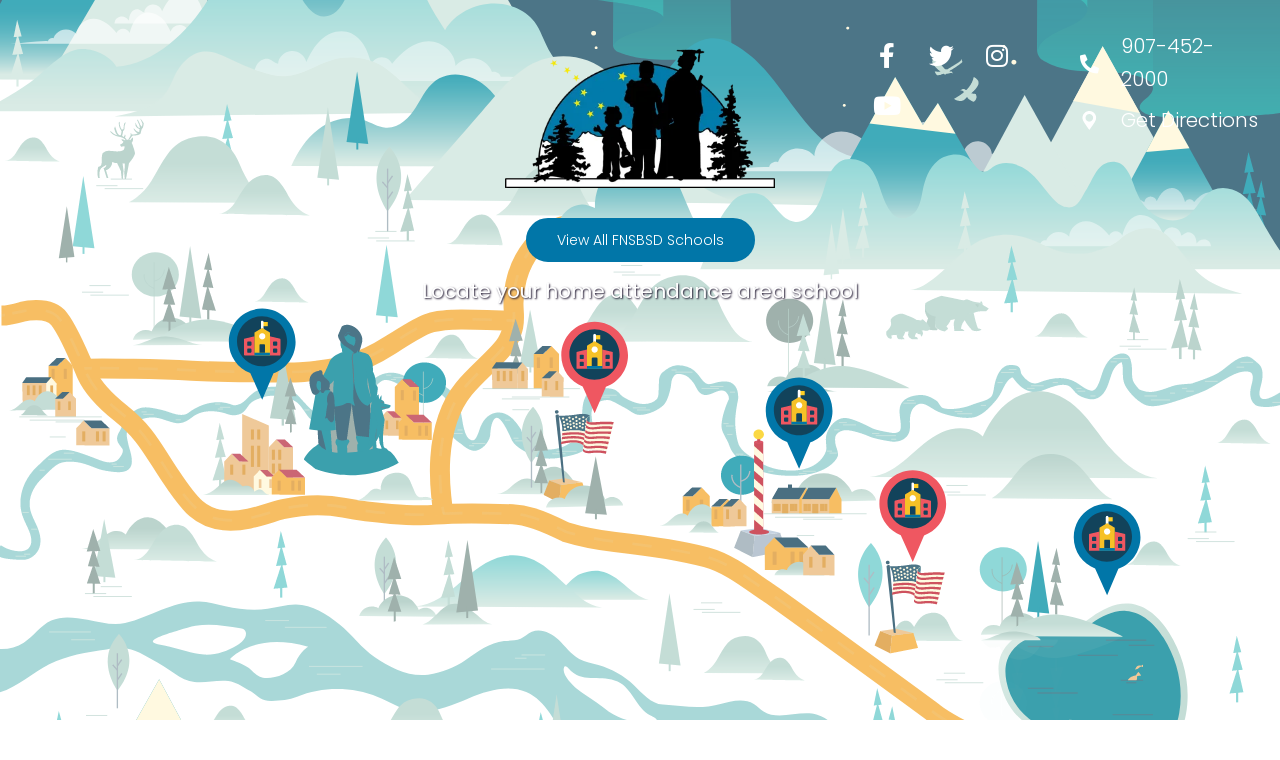

--- FILE ---
content_type: text/html; charset=UTF-8
request_url: https://fnsbsdmap.org/
body_size: 114277
content:
<!DOCTYPE html>
<html lang="en-US">
<head>
<meta charset="UTF-8">
<meta name="viewport" content="width=device-width, initial-scale=1">
	<link rel="profile" href="https://gmpg.org/xfn/11"> 
	<title>FNSB School District &#8211; Welcome</title>
<meta name='robots' content='max-image-preview:large' />
<link rel='dns-prefetch' href='//fonts.googleapis.com' />
<link rel="alternate" type="application/rss+xml" title="FNSB School District &raquo; Feed" href="https://fnsbsdmap.org/feed/" />
<link rel="alternate" type="application/rss+xml" title="FNSB School District &raquo; Comments Feed" href="https://fnsbsdmap.org/comments/feed/" />
<link rel="alternate" type="application/rss+xml" title="FNSB School District &raquo; Home Page Comments Feed" href="https://fnsbsdmap.org/sample-page/feed/" />
<link rel="alternate" title="oEmbed (JSON)" type="application/json+oembed" href="https://fnsbsdmap.org/wp-json/oembed/1.0/embed?url=https%3A%2F%2Ffnsbsdmap.org%2F" />
<link rel="alternate" title="oEmbed (XML)" type="text/xml+oembed" href="https://fnsbsdmap.org/wp-json/oembed/1.0/embed?url=https%3A%2F%2Ffnsbsdmap.org%2F&#038;format=xml" />
<style id='wp-img-auto-sizes-contain-inline-css'>
img:is([sizes=auto i],[sizes^="auto," i]){contain-intrinsic-size:3000px 1500px}
/*# sourceURL=wp-img-auto-sizes-contain-inline-css */
</style>

<link rel='stylesheet' id='astra-theme-css-css' href='https://fnsbsdmap.org/wp-content/themes/astra/assets/css/minified/style.min.css?ver=4.11.17' media='all' />
<style id='astra-theme-css-inline-css'>
.ast-no-sidebar .entry-content .alignfull {margin-left: calc( -50vw + 50%);margin-right: calc( -50vw + 50%);max-width: 100vw;width: 100vw;}.ast-no-sidebar .entry-content .alignwide {margin-left: calc(-41vw + 50%);margin-right: calc(-41vw + 50%);max-width: unset;width: unset;}.ast-no-sidebar .entry-content .alignfull .alignfull,.ast-no-sidebar .entry-content .alignfull .alignwide,.ast-no-sidebar .entry-content .alignwide .alignfull,.ast-no-sidebar .entry-content .alignwide .alignwide,.ast-no-sidebar .entry-content .wp-block-column .alignfull,.ast-no-sidebar .entry-content .wp-block-column .alignwide{width: 100%;margin-left: auto;margin-right: auto;}.wp-block-gallery,.blocks-gallery-grid {margin: 0;}.wp-block-separator {max-width: 100px;}.wp-block-separator.is-style-wide,.wp-block-separator.is-style-dots {max-width: none;}.entry-content .has-2-columns .wp-block-column:first-child {padding-right: 10px;}.entry-content .has-2-columns .wp-block-column:last-child {padding-left: 10px;}@media (max-width: 782px) {.entry-content .wp-block-columns .wp-block-column {flex-basis: 100%;}.entry-content .has-2-columns .wp-block-column:first-child {padding-right: 0;}.entry-content .has-2-columns .wp-block-column:last-child {padding-left: 0;}}body .entry-content .wp-block-latest-posts {margin-left: 0;}body .entry-content .wp-block-latest-posts li {list-style: none;}.ast-no-sidebar .ast-container .entry-content .wp-block-latest-posts {margin-left: 0;}.ast-header-break-point .entry-content .alignwide {margin-left: auto;margin-right: auto;}.entry-content .blocks-gallery-item img {margin-bottom: auto;}.wp-block-pullquote {border-top: 4px solid #555d66;border-bottom: 4px solid #555d66;color: #40464d;}:root{--ast-post-nav-space:0;--ast-container-default-xlg-padding:6.67em;--ast-container-default-lg-padding:5.67em;--ast-container-default-slg-padding:4.34em;--ast-container-default-md-padding:3.34em;--ast-container-default-sm-padding:6.67em;--ast-container-default-xs-padding:2.4em;--ast-container-default-xxs-padding:1.4em;--ast-code-block-background:#EEEEEE;--ast-comment-inputs-background:#FAFAFA;--ast-normal-container-width:1200px;--ast-narrow-container-width:750px;--ast-blog-title-font-weight:normal;--ast-blog-meta-weight:inherit;--ast-global-color-primary:var(--ast-global-color-5);--ast-global-color-secondary:var(--ast-global-color-4);--ast-global-color-alternate-background:var(--ast-global-color-7);--ast-global-color-subtle-background:var(--ast-global-color-6);--ast-bg-style-guide:#F8FAFC;--ast-shadow-style-guide:0px 0px 4px 0 #00000057;--ast-global-dark-bg-style:#fff;--ast-global-dark-lfs:#fbfbfb;--ast-widget-bg-color:#fafafa;--ast-wc-container-head-bg-color:#fbfbfb;--ast-title-layout-bg:#eeeeee;--ast-search-border-color:#e7e7e7;--ast-lifter-hover-bg:#e6e6e6;--ast-gallery-block-color:#000;--srfm-color-input-label:var(--ast-global-color-2);}html{font-size:125%;}a,.page-title{color:var(--ast-global-color-0);}a:hover,a:focus{color:var(--ast-global-color-1);}body,button,input,select,textarea,.ast-button,.ast-custom-button{font-family:'Poppins',sans-serif;font-weight:400;font-size:20px;font-size:1rem;line-height:var(--ast-body-line-height,1.65em);}blockquote{color:var(--ast-global-color-3);}.ast-site-identity .site-title a{color:var(--ast-global-color-2);}.site-title{font-size:35px;font-size:1.75rem;display:block;}.site-header .site-description{font-size:15px;font-size:0.75rem;display:none;}.entry-title{font-size:26px;font-size:1.3rem;}.archive .ast-article-post .ast-article-inner,.blog .ast-article-post .ast-article-inner,.archive .ast-article-post .ast-article-inner:hover,.blog .ast-article-post .ast-article-inner:hover{overflow:hidden;}h1,.entry-content :where(h1){font-size:40px;font-size:2rem;line-height:1.4em;}h2,.entry-content :where(h2){font-size:32px;font-size:1.6rem;line-height:1.3em;}h3,.entry-content :where(h3){font-size:26px;font-size:1.3rem;line-height:1.3em;}h4,.entry-content :where(h4){font-size:24px;font-size:1.2rem;line-height:1.2em;}h5,.entry-content :where(h5){font-size:20px;font-size:1rem;line-height:1.2em;}h6,.entry-content :where(h6){font-size:16px;font-size:0.8rem;line-height:1.25em;}::selection{background-color:var(--ast-global-color-0);color:#ffffff;}body,h1,h2,h3,h4,h5,h6,.entry-title a,.entry-content :where(h1,h2,h3,h4,h5,h6){color:var(--ast-global-color-3);}.tagcloud a:hover,.tagcloud a:focus,.tagcloud a.current-item{color:#ffffff;border-color:var(--ast-global-color-0);background-color:var(--ast-global-color-0);}input:focus,input[type="text"]:focus,input[type="email"]:focus,input[type="url"]:focus,input[type="password"]:focus,input[type="reset"]:focus,input[type="search"]:focus,textarea:focus{border-color:var(--ast-global-color-0);}input[type="radio"]:checked,input[type=reset],input[type="checkbox"]:checked,input[type="checkbox"]:hover:checked,input[type="checkbox"]:focus:checked,input[type=range]::-webkit-slider-thumb{border-color:var(--ast-global-color-0);background-color:var(--ast-global-color-0);box-shadow:none;}.site-footer a:hover + .post-count,.site-footer a:focus + .post-count{background:var(--ast-global-color-0);border-color:var(--ast-global-color-0);}.single .nav-links .nav-previous,.single .nav-links .nav-next{color:var(--ast-global-color-0);}.entry-meta,.entry-meta *{line-height:1.45;color:var(--ast-global-color-0);}.entry-meta a:not(.ast-button):hover,.entry-meta a:not(.ast-button):hover *,.entry-meta a:not(.ast-button):focus,.entry-meta a:not(.ast-button):focus *,.page-links > .page-link,.page-links .page-link:hover,.post-navigation a:hover{color:var(--ast-global-color-1);}#cat option,.secondary .calendar_wrap thead a,.secondary .calendar_wrap thead a:visited{color:var(--ast-global-color-0);}.secondary .calendar_wrap #today,.ast-progress-val span{background:var(--ast-global-color-0);}.secondary a:hover + .post-count,.secondary a:focus + .post-count{background:var(--ast-global-color-0);border-color:var(--ast-global-color-0);}.calendar_wrap #today > a{color:#ffffff;}.page-links .page-link,.single .post-navigation a{color:var(--ast-global-color-0);}.ast-search-menu-icon .search-form button.search-submit{padding:0 4px;}.ast-search-menu-icon form.search-form{padding-right:0;}.ast-header-search .ast-search-menu-icon.ast-dropdown-active .search-form,.ast-header-search .ast-search-menu-icon.ast-dropdown-active .search-field:focus{transition:all 0.2s;}.search-form input.search-field:focus{outline:none;}.widget-title,.widget .wp-block-heading{font-size:28px;font-size:1.4rem;color:var(--ast-global-color-3);}.single .ast-author-details .author-title{color:var(--ast-global-color-1);}.ast-search-menu-icon.slide-search a:focus-visible:focus-visible,.astra-search-icon:focus-visible,#close:focus-visible,a:focus-visible,.ast-menu-toggle:focus-visible,.site .skip-link:focus-visible,.wp-block-loginout input:focus-visible,.wp-block-search.wp-block-search__button-inside .wp-block-search__inside-wrapper,.ast-header-navigation-arrow:focus-visible,.ast-orders-table__row .ast-orders-table__cell:focus-visible,a#ast-apply-coupon:focus-visible,#ast-apply-coupon:focus-visible,#close:focus-visible,.button.search-submit:focus-visible,#search_submit:focus,.normal-search:focus-visible,.ast-header-account-wrap:focus-visible,.astra-cart-drawer-close:focus,.ast-single-variation:focus,.ast-button:focus{outline-style:dotted;outline-color:inherit;outline-width:thin;}input:focus,input[type="text"]:focus,input[type="email"]:focus,input[type="url"]:focus,input[type="password"]:focus,input[type="reset"]:focus,input[type="search"]:focus,input[type="number"]:focus,textarea:focus,.wp-block-search__input:focus,[data-section="section-header-mobile-trigger"] .ast-button-wrap .ast-mobile-menu-trigger-minimal:focus,.ast-mobile-popup-drawer.active .menu-toggle-close:focus,#ast-scroll-top:focus,#coupon_code:focus,#ast-coupon-code:focus{border-style:dotted;border-color:inherit;border-width:thin;}input{outline:none;}.main-header-menu .menu-link,.ast-header-custom-item a{color:var(--ast-global-color-3);}.main-header-menu .menu-item:hover > .menu-link,.main-header-menu .menu-item:hover > .ast-menu-toggle,.main-header-menu .ast-masthead-custom-menu-items a:hover,.main-header-menu .menu-item.focus > .menu-link,.main-header-menu .menu-item.focus > .ast-menu-toggle,.main-header-menu .current-menu-item > .menu-link,.main-header-menu .current-menu-ancestor > .menu-link,.main-header-menu .current-menu-item > .ast-menu-toggle,.main-header-menu .current-menu-ancestor > .ast-menu-toggle{color:var(--ast-global-color-0);}.header-main-layout-3 .ast-main-header-bar-alignment{margin-right:auto;}.header-main-layout-2 .site-header-section-left .ast-site-identity{text-align:left;}.ast-logo-title-inline .site-logo-img{padding-right:1em;}.site-logo-img img{ transition:all 0.2s linear;}body .ast-oembed-container *{position:absolute;top:0;width:100%;height:100%;left:0;}body .wp-block-embed-pocket-casts .ast-oembed-container *{position:unset;}.ast-header-break-point .ast-mobile-menu-buttons-minimal.menu-toggle{background:transparent;color:var(--ast-global-color-0);}.ast-header-break-point .ast-mobile-menu-buttons-outline.menu-toggle{background:transparent;border:1px solid var(--ast-global-color-0);color:var(--ast-global-color-0);}.ast-header-break-point .ast-mobile-menu-buttons-fill.menu-toggle{background:var(--ast-global-color-0);}.ast-single-post-featured-section + article {margin-top: 2em;}.site-content .ast-single-post-featured-section img {width: 100%;overflow: hidden;object-fit: cover;}.site > .ast-single-related-posts-container {margin-top: 0;}@media (min-width: 922px) {.ast-desktop .ast-container--narrow {max-width: var(--ast-narrow-container-width);margin: 0 auto;}}.ast-page-builder-template .hentry {margin: 0;}.ast-page-builder-template .site-content > .ast-container {max-width: 100%;padding: 0;}.ast-page-builder-template .site .site-content #primary {padding: 0;margin: 0;}.ast-page-builder-template .no-results {text-align: center;margin: 4em auto;}.ast-page-builder-template .ast-pagination {padding: 2em;}.ast-page-builder-template .entry-header.ast-no-title.ast-no-thumbnail {margin-top: 0;}.ast-page-builder-template .entry-header.ast-header-without-markup {margin-top: 0;margin-bottom: 0;}.ast-page-builder-template .entry-header.ast-no-title.ast-no-meta {margin-bottom: 0;}.ast-page-builder-template.single .post-navigation {padding-bottom: 2em;}.ast-page-builder-template.single-post .site-content > .ast-container {max-width: 100%;}.ast-page-builder-template .entry-header {margin-top: 4em;margin-left: auto;margin-right: auto;padding-left: 20px;padding-right: 20px;}.single.ast-page-builder-template .entry-header {padding-left: 20px;padding-right: 20px;}.ast-page-builder-template .ast-archive-description {margin: 4em auto 0;padding-left: 20px;padding-right: 20px;}.ast-page-builder-template.ast-no-sidebar .entry-content .alignwide {margin-left: 0;margin-right: 0;}.footer-adv .footer-adv-overlay{border-top-style:solid;border-top-width:0px;border-top-color:#7a7a7a;}.footer-adv-overlay{background-color:#0077ae;;}.wp-block-buttons.aligncenter{justify-content:center;}@media (max-width:921px){.ast-theme-transparent-header #primary,.ast-theme-transparent-header #secondary{padding:0;}}@media (max-width:921px){.ast-plain-container.ast-no-sidebar #primary{padding:0;}}.ast-plain-container.ast-no-sidebar #primary{margin-top:0;margin-bottom:0;}@media (min-width:1200px){.wp-block-group .has-background{padding:20px;}}@media (min-width:1200px){.ast-no-sidebar.ast-separate-container .entry-content .wp-block-group.alignwide,.ast-no-sidebar.ast-separate-container .entry-content .wp-block-cover.alignwide{margin-left:-20px;margin-right:-20px;padding-left:20px;padding-right:20px;}.ast-no-sidebar.ast-separate-container .entry-content .wp-block-cover.alignfull,.ast-no-sidebar.ast-separate-container .entry-content .wp-block-group.alignfull{margin-left:-6.67em;margin-right:-6.67em;padding-left:6.67em;padding-right:6.67em;}}@media (min-width:1200px){.wp-block-cover-image.alignwide .wp-block-cover__inner-container,.wp-block-cover.alignwide .wp-block-cover__inner-container,.wp-block-cover-image.alignfull .wp-block-cover__inner-container,.wp-block-cover.alignfull .wp-block-cover__inner-container{width:100%;}}.wp-block-columns{margin-bottom:unset;}.wp-block-image.size-full{margin:2rem 0;}.wp-block-separator.has-background{padding:0;}.wp-block-gallery{margin-bottom:1.6em;}.wp-block-group{padding-top:4em;padding-bottom:4em;}.wp-block-group__inner-container .wp-block-columns:last-child,.wp-block-group__inner-container :last-child,.wp-block-table table{margin-bottom:0;}.blocks-gallery-grid{width:100%;}.wp-block-navigation-link__content{padding:5px 0;}.wp-block-group .wp-block-group .has-text-align-center,.wp-block-group .wp-block-column .has-text-align-center{max-width:100%;}.has-text-align-center{margin:0 auto;}@media (min-width:1200px){.wp-block-cover__inner-container,.alignwide .wp-block-group__inner-container,.alignfull .wp-block-group__inner-container{max-width:1200px;margin:0 auto;}.wp-block-group.alignnone,.wp-block-group.aligncenter,.wp-block-group.alignleft,.wp-block-group.alignright,.wp-block-group.alignwide,.wp-block-columns.alignwide{margin:2rem 0 1rem 0;}}@media (max-width:1200px){.wp-block-group{padding:3em;}.wp-block-group .wp-block-group{padding:1.5em;}.wp-block-columns,.wp-block-column{margin:1rem 0;}}@media (min-width:921px){.wp-block-columns .wp-block-group{padding:2em;}}@media (max-width:544px){.wp-block-cover-image .wp-block-cover__inner-container,.wp-block-cover .wp-block-cover__inner-container{width:unset;}.wp-block-cover,.wp-block-cover-image{padding:2em 0;}.wp-block-group,.wp-block-cover{padding:2em;}.wp-block-media-text__media img,.wp-block-media-text__media video{width:unset;max-width:100%;}.wp-block-media-text.has-background .wp-block-media-text__content{padding:1em;}}.wp-block-image.aligncenter{margin-left:auto;margin-right:auto;}.wp-block-table.aligncenter{margin-left:auto;margin-right:auto;}@media (min-width:544px){.entry-content .wp-block-media-text.has-media-on-the-right .wp-block-media-text__content{padding:0 8% 0 0;}.entry-content .wp-block-media-text .wp-block-media-text__content{padding:0 0 0 8%;}.ast-plain-container .site-content .entry-content .has-custom-content-position.is-position-bottom-left > *,.ast-plain-container .site-content .entry-content .has-custom-content-position.is-position-bottom-right > *,.ast-plain-container .site-content .entry-content .has-custom-content-position.is-position-top-left > *,.ast-plain-container .site-content .entry-content .has-custom-content-position.is-position-top-right > *,.ast-plain-container .site-content .entry-content .has-custom-content-position.is-position-center-right > *,.ast-plain-container .site-content .entry-content .has-custom-content-position.is-position-center-left > *{margin:0;}}@media (max-width:544px){.entry-content .wp-block-media-text .wp-block-media-text__content{padding:8% 0;}.wp-block-media-text .wp-block-media-text__media img{width:auto;max-width:100%;}}.wp-block-buttons .wp-block-button.is-style-outline .wp-block-button__link.wp-element-button,.ast-outline-button,.wp-block-uagb-buttons-child .uagb-buttons-repeater.ast-outline-button{border-top-width:2px;border-right-width:2px;border-bottom-width:2px;border-left-width:2px;font-family:inherit;font-weight:inherit;line-height:1em;}.wp-block-button .wp-block-button__link.wp-element-button.is-style-outline:not(.has-background),.wp-block-button.is-style-outline>.wp-block-button__link.wp-element-button:not(.has-background),.ast-outline-button{background-color:transparent;}.entry-content[data-ast-blocks-layout] > figure{margin-bottom:1em;}.elementor-widget-container .elementor-loop-container .e-loop-item[data-elementor-type="loop-item"]{width:100%;}@media (max-width:921px){.ast-left-sidebar #content > .ast-container{display:flex;flex-direction:column-reverse;width:100%;}.ast-separate-container .ast-article-post,.ast-separate-container .ast-article-single{padding:1.5em 2.14em;}.ast-author-box img.avatar{margin:20px 0 0 0;}}@media (min-width:922px){.ast-separate-container.ast-right-sidebar #primary,.ast-separate-container.ast-left-sidebar #primary{border:0;}.search-no-results.ast-separate-container #primary{margin-bottom:4em;}}.elementor-widget-button .elementor-button{border-style:solid;text-decoration:none;border-top-width:0;border-right-width:0;border-left-width:0;border-bottom-width:0;}body .elementor-button.elementor-size-sm,body .elementor-button.elementor-size-xs,body .elementor-button.elementor-size-md,body .elementor-button.elementor-size-lg,body .elementor-button.elementor-size-xl,body .elementor-button{padding-top:10px;padding-right:40px;padding-bottom:10px;padding-left:40px;}.elementor-widget-button .elementor-button{border-color:var(--ast-global-color-0);background-color:var(--ast-global-color-0);}.elementor-widget-button .elementor-button:hover,.elementor-widget-button .elementor-button:focus{color:#ffffff;background-color:var(--ast-global-color-1);border-color:var(--ast-global-color-1);}.wp-block-button .wp-block-button__link ,.elementor-widget-button .elementor-button,.elementor-widget-button .elementor-button:visited{color:#ffffff;}.elementor-widget-button .elementor-button{line-height:1em;}.wp-block-button .wp-block-button__link:hover,.wp-block-button .wp-block-button__link:focus{color:#ffffff;background-color:var(--ast-global-color-1);border-color:var(--ast-global-color-1);}.elementor-widget-heading h1.elementor-heading-title{line-height:1.4em;}.elementor-widget-heading h2.elementor-heading-title{line-height:1.3em;}.elementor-widget-heading h3.elementor-heading-title{line-height:1.3em;}.elementor-widget-heading h4.elementor-heading-title{line-height:1.2em;}.elementor-widget-heading h5.elementor-heading-title{line-height:1.2em;}.elementor-widget-heading h6.elementor-heading-title{line-height:1.25em;}.wp-block-button .wp-block-button__link{border-top-width:0;border-right-width:0;border-left-width:0;border-bottom-width:0;border-color:var(--ast-global-color-0);background-color:var(--ast-global-color-0);color:#ffffff;font-family:inherit;font-weight:inherit;line-height:1em;padding-top:10px;padding-right:40px;padding-bottom:10px;padding-left:40px;}.menu-toggle,button,.ast-button,.ast-custom-button,.button,input#submit,input[type="button"],input[type="submit"],input[type="reset"]{border-style:solid;border-top-width:0;border-right-width:0;border-left-width:0;border-bottom-width:0;color:#ffffff;border-color:var(--ast-global-color-0);background-color:var(--ast-global-color-0);padding-top:10px;padding-right:40px;padding-bottom:10px;padding-left:40px;font-family:inherit;font-weight:inherit;line-height:1em;}button:focus,.menu-toggle:hover,button:hover,.ast-button:hover,.ast-custom-button:hover .button:hover,.ast-custom-button:hover ,input[type=reset]:hover,input[type=reset]:focus,input#submit:hover,input#submit:focus,input[type="button"]:hover,input[type="button"]:focus,input[type="submit"]:hover,input[type="submit"]:focus{color:#ffffff;background-color:var(--ast-global-color-1);border-color:var(--ast-global-color-1);}@media (max-width:921px){.ast-mobile-header-stack .main-header-bar .ast-search-menu-icon{display:inline-block;}.ast-header-break-point.ast-header-custom-item-outside .ast-mobile-header-stack .main-header-bar .ast-search-icon{margin:0;}.ast-comment-avatar-wrap img{max-width:2.5em;}.ast-comment-meta{padding:0 1.8888em 1.3333em;}.ast-separate-container .ast-comment-list li.depth-1{padding:1.5em 2.14em;}.ast-separate-container .comment-respond{padding:2em 2.14em;}}@media (min-width:544px){.ast-container{max-width:100%;}}@media (max-width:544px){.ast-separate-container .ast-article-post,.ast-separate-container .ast-article-single,.ast-separate-container .comments-title,.ast-separate-container .ast-archive-description{padding:1.5em 1em;}.ast-separate-container #content .ast-container{padding-left:0.54em;padding-right:0.54em;}.ast-separate-container .ast-comment-list .bypostauthor{padding:.5em;}.ast-search-menu-icon.ast-dropdown-active .search-field{width:170px;}.site-branding img,.site-header .site-logo-img .custom-logo-link img{max-width:100%;}} #ast-mobile-header .ast-site-header-cart-li a{pointer-events:none;}.ast-no-sidebar.ast-separate-container .entry-content .alignfull {margin-left: -6.67em;margin-right: -6.67em;width: auto;}@media (max-width: 1200px) {.ast-no-sidebar.ast-separate-container .entry-content .alignfull {margin-left: -2.4em;margin-right: -2.4em;}}@media (max-width: 768px) {.ast-no-sidebar.ast-separate-container .entry-content .alignfull {margin-left: -2.14em;margin-right: -2.14em;}}@media (max-width: 544px) {.ast-no-sidebar.ast-separate-container .entry-content .alignfull {margin-left: -1em;margin-right: -1em;}}.ast-no-sidebar.ast-separate-container .entry-content .alignwide {margin-left: -20px;margin-right: -20px;}.ast-no-sidebar.ast-separate-container .entry-content .wp-block-column .alignfull,.ast-no-sidebar.ast-separate-container .entry-content .wp-block-column .alignwide {margin-left: auto;margin-right: auto;width: 100%;}@media (max-width:921px){.site-title{display:block;}.site-header .site-description{display:none;}h1,.entry-content :where(h1){font-size:30px;}h2,.entry-content :where(h2){font-size:25px;}h3,.entry-content :where(h3){font-size:20px;}}@media (max-width:544px){.site-title{display:block;}.site-header .site-description{display:none;}h1,.entry-content :where(h1){font-size:30px;}h2,.entry-content :where(h2){font-size:25px;}h3,.entry-content :where(h3){font-size:20px;}}@media (max-width:921px){html{font-size:114%;}}@media (max-width:544px){html{font-size:114%;}}@media (min-width:922px){.ast-container{max-width:1240px;}}@font-face {font-family: "Astra";src: url(https://fnsbsdmap.org/wp-content/themes/astra/assets/fonts/astra.woff) format("woff"),url(https://fnsbsdmap.org/wp-content/themes/astra/assets/fonts/astra.ttf) format("truetype"),url(https://fnsbsdmap.org/wp-content/themes/astra/assets/fonts/astra.svg#astra) format("svg");font-weight: normal;font-style: normal;font-display: fallback;}@media (max-width:921px) {.main-header-bar .main-header-bar-navigation{display:none;}}.ast-desktop .main-header-menu.submenu-with-border .sub-menu,.ast-desktop .main-header-menu.submenu-with-border .astra-full-megamenu-wrapper{border-color:var(--ast-global-color-0);}.ast-desktop .main-header-menu.submenu-with-border .sub-menu{border-top-width:2px;border-style:solid;}.ast-desktop .main-header-menu.submenu-with-border .sub-menu .sub-menu{top:-2px;}.ast-desktop .main-header-menu.submenu-with-border .sub-menu .menu-link,.ast-desktop .main-header-menu.submenu-with-border .children .menu-link{border-bottom-width:0px;border-style:solid;border-color:#eaeaea;}@media (min-width:922px){.main-header-menu .sub-menu .menu-item.ast-left-align-sub-menu:hover > .sub-menu,.main-header-menu .sub-menu .menu-item.ast-left-align-sub-menu.focus > .sub-menu{margin-left:-0px;}}.site .comments-area{padding-bottom:3em;}.ast-header-break-point.ast-header-custom-item-inside .main-header-bar .main-header-bar-navigation .ast-search-icon {display: none;}.ast-header-break-point.ast-header-custom-item-inside .main-header-bar .ast-search-menu-icon .search-form {padding: 0;display: block;overflow: hidden;}.ast-header-break-point .ast-header-custom-item .widget:last-child {margin-bottom: 1em;}.ast-header-custom-item .widget {margin: 0.5em;display: inline-block;vertical-align: middle;}.ast-header-custom-item .widget p {margin-bottom: 0;}.ast-header-custom-item .widget li {width: auto;}.ast-header-custom-item-inside .button-custom-menu-item .menu-link {display: none;}.ast-header-custom-item-inside.ast-header-break-point .button-custom-menu-item .ast-custom-button-link {display: none;}.ast-header-custom-item-inside.ast-header-break-point .button-custom-menu-item .menu-link {display: block;}.ast-header-break-point.ast-header-custom-item-outside .main-header-bar .ast-search-icon {margin-right: 1em;}.ast-header-break-point.ast-header-custom-item-inside .main-header-bar .ast-search-menu-icon .search-field,.ast-header-break-point.ast-header-custom-item-inside .main-header-bar .ast-search-menu-icon.ast-inline-search .search-field {width: 100%;padding-right: 5.5em;}.ast-header-break-point.ast-header-custom-item-inside .main-header-bar .ast-search-menu-icon .search-submit {display: block;position: absolute;height: 100%;top: 0;right: 0;padding: 0 1em;border-radius: 0;}.ast-header-break-point .ast-header-custom-item .ast-masthead-custom-menu-items {padding-left: 20px;padding-right: 20px;margin-bottom: 1em;margin-top: 1em;}.ast-header-custom-item-inside.ast-header-break-point .button-custom-menu-item {padding-left: 0;padding-right: 0;margin-top: 0;margin-bottom: 0;}.astra-icon-down_arrow::after {content: "\e900";font-family: Astra;}.astra-icon-close::after {content: "\e5cd";font-family: Astra;}.astra-icon-drag_handle::after {content: "\e25d";font-family: Astra;}.astra-icon-format_align_justify::after {content: "\e235";font-family: Astra;}.astra-icon-menu::after {content: "\e5d2";font-family: Astra;}.astra-icon-reorder::after {content: "\e8fe";font-family: Astra;}.astra-icon-search::after {content: "\e8b6";font-family: Astra;}.astra-icon-zoom_in::after {content: "\e56b";font-family: Astra;}.astra-icon-check-circle::after {content: "\e901";font-family: Astra;}.astra-icon-shopping-cart::after {content: "\f07a";font-family: Astra;}.astra-icon-shopping-bag::after {content: "\f290";font-family: Astra;}.astra-icon-shopping-basket::after {content: "\f291";font-family: Astra;}.astra-icon-circle-o::after {content: "\e903";font-family: Astra;}.astra-icon-certificate::after {content: "\e902";font-family: Astra;}blockquote {padding: 1.2em;}:root .has-ast-global-color-0-color{color:var(--ast-global-color-0);}:root .has-ast-global-color-0-background-color{background-color:var(--ast-global-color-0);}:root .wp-block-button .has-ast-global-color-0-color{color:var(--ast-global-color-0);}:root .wp-block-button .has-ast-global-color-0-background-color{background-color:var(--ast-global-color-0);}:root .has-ast-global-color-1-color{color:var(--ast-global-color-1);}:root .has-ast-global-color-1-background-color{background-color:var(--ast-global-color-1);}:root .wp-block-button .has-ast-global-color-1-color{color:var(--ast-global-color-1);}:root .wp-block-button .has-ast-global-color-1-background-color{background-color:var(--ast-global-color-1);}:root .has-ast-global-color-2-color{color:var(--ast-global-color-2);}:root .has-ast-global-color-2-background-color{background-color:var(--ast-global-color-2);}:root .wp-block-button .has-ast-global-color-2-color{color:var(--ast-global-color-2);}:root .wp-block-button .has-ast-global-color-2-background-color{background-color:var(--ast-global-color-2);}:root .has-ast-global-color-3-color{color:var(--ast-global-color-3);}:root .has-ast-global-color-3-background-color{background-color:var(--ast-global-color-3);}:root .wp-block-button .has-ast-global-color-3-color{color:var(--ast-global-color-3);}:root .wp-block-button .has-ast-global-color-3-background-color{background-color:var(--ast-global-color-3);}:root .has-ast-global-color-4-color{color:var(--ast-global-color-4);}:root .has-ast-global-color-4-background-color{background-color:var(--ast-global-color-4);}:root .wp-block-button .has-ast-global-color-4-color{color:var(--ast-global-color-4);}:root .wp-block-button .has-ast-global-color-4-background-color{background-color:var(--ast-global-color-4);}:root .has-ast-global-color-5-color{color:var(--ast-global-color-5);}:root .has-ast-global-color-5-background-color{background-color:var(--ast-global-color-5);}:root .wp-block-button .has-ast-global-color-5-color{color:var(--ast-global-color-5);}:root .wp-block-button .has-ast-global-color-5-background-color{background-color:var(--ast-global-color-5);}:root .has-ast-global-color-6-color{color:var(--ast-global-color-6);}:root .has-ast-global-color-6-background-color{background-color:var(--ast-global-color-6);}:root .wp-block-button .has-ast-global-color-6-color{color:var(--ast-global-color-6);}:root .wp-block-button .has-ast-global-color-6-background-color{background-color:var(--ast-global-color-6);}:root .has-ast-global-color-7-color{color:var(--ast-global-color-7);}:root .has-ast-global-color-7-background-color{background-color:var(--ast-global-color-7);}:root .wp-block-button .has-ast-global-color-7-color{color:var(--ast-global-color-7);}:root .wp-block-button .has-ast-global-color-7-background-color{background-color:var(--ast-global-color-7);}:root .has-ast-global-color-8-color{color:var(--ast-global-color-8);}:root .has-ast-global-color-8-background-color{background-color:var(--ast-global-color-8);}:root .wp-block-button .has-ast-global-color-8-color{color:var(--ast-global-color-8);}:root .wp-block-button .has-ast-global-color-8-background-color{background-color:var(--ast-global-color-8);}:root{--ast-global-color-0:#0170B9;--ast-global-color-1:#3a3a3a;--ast-global-color-2:#3a3a3a;--ast-global-color-3:#4B4F58;--ast-global-color-4:#F5F5F5;--ast-global-color-5:#FFFFFF;--ast-global-color-6:#E5E5E5;--ast-global-color-7:#424242;--ast-global-color-8:#000000;}:root {--ast-border-color : #dddddd;}.ast-single-entry-banner {-js-display: flex;display: flex;flex-direction: column;justify-content: center;text-align: center;position: relative;background: var(--ast-title-layout-bg);}.ast-single-entry-banner[data-banner-layout="layout-1"] {max-width: 1200px;background: inherit;padding: 20px 0;}.ast-single-entry-banner[data-banner-width-type="custom"] {margin: 0 auto;width: 100%;}.ast-single-entry-banner + .site-content .entry-header {margin-bottom: 0;}.site .ast-author-avatar {--ast-author-avatar-size: ;}a.ast-underline-text {text-decoration: underline;}.ast-container > .ast-terms-link {position: relative;display: block;}a.ast-button.ast-badge-tax {padding: 4px 8px;border-radius: 3px;font-size: inherit;}header.entry-header{text-align:left;}header.entry-header > *:not(:last-child){margin-bottom:10px;}@media (max-width:921px){header.entry-header{text-align:left;}}@media (max-width:544px){header.entry-header{text-align:left;}}.ast-archive-entry-banner {-js-display: flex;display: flex;flex-direction: column;justify-content: center;text-align: center;position: relative;background: var(--ast-title-layout-bg);}.ast-archive-entry-banner[data-banner-width-type="custom"] {margin: 0 auto;width: 100%;}.ast-archive-entry-banner[data-banner-layout="layout-1"] {background: inherit;padding: 20px 0;text-align: left;}body.archive .ast-archive-description{max-width:1200px;width:100%;text-align:left;padding-top:3em;padding-right:3em;padding-bottom:3em;padding-left:3em;}body.archive .ast-archive-description .ast-archive-title,body.archive .ast-archive-description .ast-archive-title *{font-size:40px;font-size:2rem;}body.archive .ast-archive-description > *:not(:last-child){margin-bottom:10px;}@media (max-width:921px){body.archive .ast-archive-description{text-align:left;}}@media (max-width:544px){body.archive .ast-archive-description{text-align:left;}}.ast-breadcrumbs .trail-browse,.ast-breadcrumbs .trail-items,.ast-breadcrumbs .trail-items li{display:inline-block;margin:0;padding:0;border:none;background:inherit;text-indent:0;text-decoration:none;}.ast-breadcrumbs .trail-browse{font-size:inherit;font-style:inherit;font-weight:inherit;color:inherit;}.ast-breadcrumbs .trail-items{list-style:none;}.trail-items li::after{padding:0 0.3em;content:"\00bb";}.trail-items li:last-of-type::after{display:none;}h1,h2,h3,h4,h5,h6,.entry-content :where(h1,h2,h3,h4,h5,h6){color:var(--ast-global-color-2);}.elementor-widget-heading .elementor-heading-title{margin:0;}.elementor-page .ast-menu-toggle{color:unset !important;background:unset !important;}.elementor-post.elementor-grid-item.hentry{margin-bottom:0;}.woocommerce div.product .elementor-element.elementor-products-grid .related.products ul.products li.product,.elementor-element .elementor-wc-products .woocommerce[class*='columns-'] ul.products li.product{width:auto;margin:0;float:none;}body .elementor hr{background-color:#ccc;margin:0;}.ast-left-sidebar .elementor-section.elementor-section-stretched,.ast-right-sidebar .elementor-section.elementor-section-stretched{max-width:100%;left:0 !important;}.elementor-posts-container [CLASS*="ast-width-"]{width:100%;}.elementor-template-full-width .ast-container{display:block;}.elementor-screen-only,.screen-reader-text,.screen-reader-text span,.ui-helper-hidden-accessible{top:0 !important;}@media (max-width:544px){.elementor-element .elementor-wc-products .woocommerce[class*="columns-"] ul.products li.product{width:auto;margin:0;}.elementor-element .woocommerce .woocommerce-result-count{float:none;}}.ast-header-break-point .main-header-bar{border-bottom-width:1px;}@media (min-width:922px){.main-header-bar{border-bottom-width:1px;}}.main-header-menu .menu-item,#astra-footer-menu .menu-item,.main-header-bar .ast-masthead-custom-menu-items{-js-display:flex;display:flex;-webkit-box-pack:center;-webkit-justify-content:center;-moz-box-pack:center;-ms-flex-pack:center;justify-content:center;-webkit-box-orient:vertical;-webkit-box-direction:normal;-webkit-flex-direction:column;-moz-box-orient:vertical;-moz-box-direction:normal;-ms-flex-direction:column;flex-direction:column;}.main-header-menu > .menu-item > .menu-link,#astra-footer-menu > .menu-item > .menu-link{height:100%;-webkit-box-align:center;-webkit-align-items:center;-moz-box-align:center;-ms-flex-align:center;align-items:center;-js-display:flex;display:flex;}.ast-primary-menu-disabled .main-header-bar .ast-masthead-custom-menu-items{flex:unset;}.main-header-menu .sub-menu .menu-item.menu-item-has-children > .menu-link:after{position:absolute;right:1em;top:50%;transform:translate(0,-50%) rotate(270deg);}.ast-header-break-point .main-header-bar .main-header-bar-navigation .page_item_has_children > .ast-menu-toggle::before,.ast-header-break-point .main-header-bar .main-header-bar-navigation .menu-item-has-children > .ast-menu-toggle::before,.ast-mobile-popup-drawer .main-header-bar-navigation .menu-item-has-children>.ast-menu-toggle::before,.ast-header-break-point .ast-mobile-header-wrap .main-header-bar-navigation .menu-item-has-children > .ast-menu-toggle::before{font-weight:bold;content:"\e900";font-family:Astra;text-decoration:inherit;display:inline-block;}.ast-header-break-point .main-navigation ul.sub-menu .menu-item .menu-link:before{content:"\e900";font-family:Astra;font-size:.65em;text-decoration:inherit;display:inline-block;transform:translate(0,-2px) rotateZ(270deg);margin-right:5px;}.widget_search .search-form:after{font-family:Astra;font-size:1.2em;font-weight:normal;content:"\e8b6";position:absolute;top:50%;right:15px;transform:translate(0,-50%);}.astra-search-icon::before{content:"\e8b6";font-family:Astra;font-style:normal;font-weight:normal;text-decoration:inherit;text-align:center;-webkit-font-smoothing:antialiased;-moz-osx-font-smoothing:grayscale;z-index:3;}.main-header-bar .main-header-bar-navigation .page_item_has_children > a:after,.main-header-bar .main-header-bar-navigation .menu-item-has-children > a:after,.menu-item-has-children .ast-header-navigation-arrow:after{content:"\e900";display:inline-block;font-family:Astra;font-size:.6rem;font-weight:bold;text-rendering:auto;-webkit-font-smoothing:antialiased;-moz-osx-font-smoothing:grayscale;margin-left:10px;line-height:normal;}.menu-item-has-children .sub-menu .ast-header-navigation-arrow:after{margin-left:0;}.ast-mobile-popup-drawer .main-header-bar-navigation .ast-submenu-expanded>.ast-menu-toggle::before{transform:rotateX(180deg);}.ast-header-break-point .main-header-bar-navigation .menu-item-has-children > .menu-link:after{display:none;}@media (min-width:922px){.ast-builder-menu .main-navigation > ul > li:last-child a{margin-right:0;}}.ast-separate-container .ast-article-inner{background-color:transparent;background-image:none;}.ast-separate-container .ast-article-post{background-color:var(--ast-global-color-5);}@media (max-width:921px){.ast-separate-container .ast-article-post{background-color:var(--ast-global-color-5);}}@media (max-width:544px){.ast-separate-container .ast-article-post{background-color:var(--ast-global-color-5);}}.ast-separate-container .ast-article-single:not(.ast-related-post),.ast-separate-container .error-404,.ast-separate-container .no-results,.single.ast-separate-container.ast-author-meta,.ast-separate-container .related-posts-title-wrapper,.ast-separate-container .comments-count-wrapper,.ast-box-layout.ast-plain-container .site-content,.ast-padded-layout.ast-plain-container .site-content,.ast-separate-container .ast-archive-description,.ast-separate-container .comments-area .comment-respond,.ast-separate-container .comments-area .ast-comment-list li,.ast-separate-container .comments-area .comments-title{background-color:var(--ast-global-color-5);}@media (max-width:921px){.ast-separate-container .ast-article-single:not(.ast-related-post),.ast-separate-container .error-404,.ast-separate-container .no-results,.single.ast-separate-container.ast-author-meta,.ast-separate-container .related-posts-title-wrapper,.ast-separate-container .comments-count-wrapper,.ast-box-layout.ast-plain-container .site-content,.ast-padded-layout.ast-plain-container .site-content,.ast-separate-container .ast-archive-description{background-color:var(--ast-global-color-5);}}@media (max-width:544px){.ast-separate-container .ast-article-single:not(.ast-related-post),.ast-separate-container .error-404,.ast-separate-container .no-results,.single.ast-separate-container.ast-author-meta,.ast-separate-container .related-posts-title-wrapper,.ast-separate-container .comments-count-wrapper,.ast-box-layout.ast-plain-container .site-content,.ast-padded-layout.ast-plain-container .site-content,.ast-separate-container .ast-archive-description{background-color:var(--ast-global-color-5);}}.ast-separate-container.ast-two-container #secondary .widget{background-color:var(--ast-global-color-5);}@media (max-width:921px){.ast-separate-container.ast-two-container #secondary .widget{background-color:var(--ast-global-color-5);}}@media (max-width:544px){.ast-separate-container.ast-two-container #secondary .widget{background-color:var(--ast-global-color-5);}}:root{--e-global-color-astglobalcolor0:#0170B9;--e-global-color-astglobalcolor1:#3a3a3a;--e-global-color-astglobalcolor2:#3a3a3a;--e-global-color-astglobalcolor3:#4B4F58;--e-global-color-astglobalcolor4:#F5F5F5;--e-global-color-astglobalcolor5:#FFFFFF;--e-global-color-astglobalcolor6:#E5E5E5;--e-global-color-astglobalcolor7:#424242;--e-global-color-astglobalcolor8:#000000;}
/*# sourceURL=astra-theme-css-inline-css */
</style>
<link rel='stylesheet' id='astra-google-fonts-css' href='https://fonts.googleapis.com/css?family=Poppins%3A400%2C&#038;display=fallback&#038;ver=4.11.17' media='all' />
<style id='wp-emoji-styles-inline-css'>

	img.wp-smiley, img.emoji {
		display: inline !important;
		border: none !important;
		box-shadow: none !important;
		height: 1em !important;
		width: 1em !important;
		margin: 0 0.07em !important;
		vertical-align: -0.1em !important;
		background: none !important;
		padding: 0 !important;
	}
/*# sourceURL=wp-emoji-styles-inline-css */
</style>
<link rel='stylesheet' id='webueno-care-assistant-css' href='https://fnsbsdmap.org/wp-content/plugins/webueno-wordpress-plugin/public/css/webueno-care-assistant-public.css?ver=0.2.0' media='all' />
<link rel='stylesheet' id='astra-addon-css-css' href='https://fnsbsdmap.org/wp-content/uploads/astra-addon/astra-addon-693aeac5f139b7-50451994.css?ver=4.11.12' media='all' />
<style id='astra-addon-css-inline-css'>
.ast-header-search .ast-search-menu-icon .search-field{border-radius:2px;}.ast-header-search .ast-search-menu-icon .search-submit{border-radius:2px;}.ast-header-search .ast-search-menu-icon .search-form{border-top-width:1px;border-bottom-width:1px;border-left-width:1px;border-right-width:1px;border-color:#ddd;border-radius:2px;}.ast-fullscreen-menu-enable.ast-header-break-point .main-header-bar-navigation .close:after,.ast-fullscreen-above-menu-enable.ast-header-break-point .ast-above-header-navigation-wrap .close:after,.ast-fullscreen-below-menu-enable.ast-header-break-point .ast-below-header-navigation-wrap .close:after{content:"\e5cd";display:inline-block;font-family:'Astra';font-size:2rem;text-rendering:auto;-webkit-font-smoothing:antialiased;-moz-osx-font-smoothing:grayscale;line-height:40px;height:40px;width:40px;text-align:center;margin:0;}.ast-flyout-above-menu-enable.ast-header-break-point .ast-above-header-navigation-wrap .close:after{content:"\e5cd";display:inline-block;font-family:'Astra';font-size:28px;text-rendering:auto;-webkit-font-smoothing:antialiased;-moz-osx-font-smoothing:grayscale;line-height:normal;}.ast-flyout-below-menu-enable.ast-header-break-point .ast-below-header-navigation-wrap .close:after{content:"\e5cd";display:inline-block;font-family:'Astra';font-size:28px;text-rendering:auto;-webkit-font-smoothing:antialiased;-moz-osx-font-smoothing:grayscale;line-height:normal;}@media (max-width:921px){.ast-flyout-menu-enable.ast-main-header-nav-open .main-header-bar,.ast-fullscreen-menu-enable.ast-main-header-nav-open .main-header-bar{padding-bottom:1.5em;}}@media (max-width:544px){.ast-flyout-menu-enable.ast-main-header-nav-open .main-header-bar,.ast-fullscreen-menu-enable.ast-main-header-nav-open .main-header-bar{padding-bottom:1em;}}@media (max-width:921px){.ast-separate-container .ast-article-post,.ast-separate-container .ast-article-single,.ast-separate-container .ast-comment-list li.depth-1,.ast-separate-container .comment-respond .ast-separate-container .ast-related-posts-wrap,.single.ast-separate-container .ast-author-details{padding-top:1.5em;padding-bottom:1.5em;}.ast-separate-container .ast-article-post,.ast-separate-container .ast-article-single,.ast-separate-container .comments-count-wrapper,.ast-separate-container .ast-comment-list li.depth-1,.ast-separate-container .comment-respond,.ast-separate-container .related-posts-title-wrapper,.ast-separate-container .related-posts-title-wrapper .single.ast-separate-container .about-author-title-wrapper,.ast-separate-container .ast-related-posts-wrap,.single.ast-separate-container .ast-author-details,.ast-separate-container .ast-single-related-posts-container{padding-right:2.14em;padding-left:2.14em;}.ast-narrow-container .ast-article-post,.ast-narrow-container .ast-article-single,.ast-narrow-container .ast-comment-list li.depth-1,.ast-narrow-container .comment-respond,.ast-narrow-container .ast-related-posts-wrap,.ast-narrow-container .ast-single-related-posts-container,.single.ast-narrow-container .ast-author-details{padding-top:1.5em;padding-bottom:1.5em;}.ast-narrow-container .ast-article-post,.ast-narrow-container .ast-article-single,.ast-narrow-container .comments-count-wrapper,.ast-narrow-container .ast-comment-list li.depth-1,.ast-narrow-container .comment-respond,.ast-narrow-container .related-posts-title-wrapper,.ast-narrow-container .related-posts-title-wrapper,.single.ast-narrow-container .about-author-title-wrapper,.ast-narrow-container .ast-related-posts-wrap,.ast-narrow-container .ast-single-related-posts-container,.single.ast-narrow-container .ast-author-details{padding-right:2.14em;padding-left:2.14em;}.ast-separate-container.ast-right-sidebar #primary,.ast-separate-container.ast-left-sidebar #primary,.ast-separate-container #primary,.ast-plain-container #primary,.ast-narrow-container #primary{margin-top:1.5em;margin-bottom:1.5em;}.ast-left-sidebar #primary,.ast-right-sidebar #primary,.ast-separate-container.ast-right-sidebar #primary,.ast-separate-container.ast-left-sidebar #primary,.ast-separate-container #primary,.ast-narrow-container #primary{padding-left:0em;padding-right:0em;}.ast-no-sidebar.ast-separate-container .entry-content .alignfull,.ast-no-sidebar.ast-narrow-container .entry-content .alignfull{margin-right:-2.14em;margin-left:-2.14em;}}@media (max-width:544px){.ast-separate-container .ast-article-post,.ast-separate-container .ast-article-single,.ast-separate-container .ast-comment-list li.depth-1,.ast-separate-container .comment-respond,.ast-separate-container .ast-related-posts-wrap,.single.ast-separate-container .ast-author-details{padding-top:1.5em;padding-bottom:1.5em;}.ast-narrow-container .ast-article-post,.ast-narrow-container .ast-article-single,.ast-narrow-container .ast-comment-list li.depth-1,.ast-narrow-container .comment-respond,.ast-narrow-container .ast-related-posts-wrap,.ast-narrow-container .ast-single-related-posts-container,.single.ast-narrow-container .ast-author-details{padding-top:1.5em;padding-bottom:1.5em;}.ast-separate-container .ast-article-post,.ast-separate-container .ast-article-single,.ast-separate-container .comments-count-wrapper,.ast-separate-container .ast-comment-list li.depth-1,.ast-separate-container .comment-respond,.ast-separate-container .related-posts-title-wrapper,.ast-separate-container .related-posts-title-wrapper,.single.ast-separate-container .about-author-title-wrapper,.ast-separate-container .ast-related-posts-wrap,.single.ast-separate-container .ast-author-details{padding-right:1em;padding-left:1em;}.ast-narrow-container .ast-article-post,.ast-narrow-container .ast-article-single,.ast-narrow-container .comments-count-wrapper,.ast-narrow-container .ast-comment-list li.depth-1,.ast-narrow-container .comment-respond,.ast-narrow-container .related-posts-title-wrapper,.ast-narrow-container .related-posts-title-wrapper,.single.ast-narrow-container .about-author-title-wrapper,.ast-narrow-container .ast-related-posts-wrap,.ast-narrow-container .ast-single-related-posts-container,.single.ast-narrow-container .ast-author-details{padding-right:1em;padding-left:1em;}.ast-no-sidebar.ast-separate-container .entry-content .alignfull,.ast-no-sidebar.ast-narrow-container .entry-content .alignfull{margin-right:-1em;margin-left:-1em;}}.ast-header-break-point .main-header-bar .main-header-bar-navigation .menu-item-has-children > .ast-menu-toggle{top:0px;right:calc( 20px - 0.907em );}.ast-flyout-menu-enable.ast-header-break-point .main-header-bar .main-header-bar-navigation .main-header-menu > .menu-item-has-children > .ast-menu-toggle{right:calc( 20px - 0.907em );}@media (max-width:544px){.ast-header-break-point .header-main-layout-2 .site-branding,.ast-header-break-point .ast-mobile-header-stack .ast-mobile-menu-buttons{padding-bottom:0px;}}@media (max-width:921px){.ast-separate-container.ast-two-container #secondary .widget,.ast-separate-container #secondary .widget{margin-bottom:1.5em;}}@media (max-width:921px){.ast-separate-container #primary,.ast-narrow-container #primary{padding-top:0px;}}@media (max-width:921px){.ast-separate-container #primary,.ast-narrow-container #primary{padding-bottom:0px;}}.ast-default-menu-enable.ast-main-header-nav-open.ast-header-break-point .main-header-bar,.ast-main-header-nav-open .main-header-bar{padding-bottom:0;}.main-navigation ul .menu-item .menu-link,.ast-header-break-point .main-navigation ul .menu-item .menu-link,.ast-header-break-point li.ast-masthead-custom-menu-items,li.ast-masthead-custom-menu-items{padding-top:0px;padding-right:20px;padding-bottom:0px;padding-left:20px;}.ast-fullscreen-menu-enable.ast-header-break-point .main-header-bar .main-header-bar-navigation .main-header-menu > .menu-item-has-children > .ast-menu-toggle{right:0;}.ast-flyout-menu-enable.ast-header-break-point .main-header-bar .main-header-bar-navigation .menu-item-has-children > .ast-menu-toggle{top:0px;}.ast-fullscreen-menu-enable.ast-header-break-point .main-header-bar .main-header-bar-navigation .sub-menu .menu-item-has-children > .ast-menu-toggle{right:0;}.ast-fullscreen-menu-enable.ast-header-break-point .ast-above-header-menu .sub-menu .menu-item.menu-item-has-children > .menu-link,.ast-default-menu-enable.ast-header-break-point .ast-above-header-menu .sub-menu .menu-item.menu-item-has-children > .menu-link,.ast-flyout-menu-enable.ast-header-break-point .ast-above-header-menu .sub-menu .menu-item.menu-item-has-children > .menu-link{padding-right:0;}.ast-fullscreen-menu-enable.ast-header-break-point .ast-below-header-menu .sub-menu .menu-item.menu-item-has-children > .menu-link,.ast-default-menu-enable.ast-header-break-point .ast-below-header-menu .sub-menu .menu-item.menu-item-has-children > .menu-link,.ast-flyout-menu-enable.ast-header-break-point .ast-below-header-menu .sub-menu .menu-item.menu-item-has-children > .menu-link{padding-right:0;}.ast-fullscreen-below-menu-enable.ast-header-break-point .ast-below-header-enabled .ast-below-header-navigation .ast-below-header-menu .menu-item.menu-item-has-children > .menu-link,.ast-default-below-menu-enable.ast-header-break-point .ast-below-header-enabled .ast-below-header-navigation .ast-below-header-menu .menu-item.menu-item-has-children > .menu-link,.ast-flyout-below-menu-enable.ast-header-break-point .ast-below-header-enabled .ast-below-header-navigation .ast-below-header-menu .menu-item.menu-item-has-children > .menu-link{padding-right:0;}.ast-fullscreen-below-menu-enable.ast-header-break-point .ast-below-header-navigation .menu-item-has-children > .ast-menu-toggle,.ast-fullscreen-below-menu-enable.ast-header-break-point .ast-below-header-menu-items .menu-item-has-children > .ast-menu-toggle{right:0;}.ast-fullscreen-below-menu-enable .ast-below-header-enabled .ast-below-header-navigation .ast-below-header-menu .menu-item.menu-item-has-children .sub-menu .ast-menu-toggle{right:0;}.ast-fullscreen-above-menu-enable.ast-header-break-point .ast-above-header-enabled .ast-above-header-navigation .ast-above-header-menu .menu-item.menu-item-has-children > .menu-link,.ast-default-above-menu-enable.ast-header-break-point .ast-above-header-enabled .ast-above-header-navigation .ast-above-header-menu .menu-item.menu-item-has-children > .menu-link,.ast-flyout-above-menu-enable.ast-header-break-point .ast-above-header-enabled .ast-above-header-navigation .ast-above-header-menu .menu-item.menu-item-has-children > .menu-link{padding-right:0;}.ast-fullscreen-above-menu-enable.ast-header-break-point .ast-above-header-navigation .menu-item-has-children > .ast-menu-toggle,.ast-fullscreen-above-menu-enable.ast-header-break-point .ast-above-header-menu-items .menu-item-has-children > .ast-menu-toggle{right:0;}.ast-fullscreen-above-menu-enable .ast-above-header-enabled .ast-above-header-navigation .ast-above-header-menu .menu-item.menu-item-has-children .sub-menu .ast-menu-toggle{right:0;}@media (max-width:921px){.main-header-bar,.ast-header-break-point .main-header-bar,.ast-header-break-point .header-main-layout-2 .main-header-bar{padding-top:1.5em;padding-bottom:1.5em;}.ast-default-menu-enable.ast-main-header-nav-open.ast-header-break-point .main-header-bar,.ast-main-header-nav-open .main-header-bar{padding-bottom:0;}.ast-fullscreen-menu-enable.ast-header-break-point .main-header-bar .main-header-bar-navigation .main-header-menu > .menu-item-has-children > .ast-menu-toggle{right:0;}.ast-desktop .main-navigation .ast-mm-template-content,.ast-desktop .main-navigation .ast-mm-custom-content,.ast-desktop .main-navigation .ast-mm-custom-text-content,.main-navigation .sub-menu .menu-item .menu-link,.ast-header-break-point .main-navigation .sub-menu .menu-item .menu-link{padding-top:0px;padding-right:0;padding-bottom:0px;padding-left:30px;}.ast-header-break-point .main-navigation .sub-menu .menu-item .menu-item .menu-link{padding-left:calc( 30px + 10px );}.ast-header-break-point .main-navigation .sub-menu .menu-item .menu-item .menu-item .menu-link{padding-left:calc( 30px + 20px );}.ast-header-break-point .main-navigation .sub-menu .menu-item .menu-item .menu-item .menu-item .menu-link{padding-left:calc( 30px + 30px );}.ast-header-break-point .main-navigation .sub-menu .menu-item .menu-item .menu-item .menu-item .menu-item .menu-link{padding-left:calc( 30px + 40px );}.ast-header-break-point .main-header-bar .main-header-bar-navigation .sub-menu .menu-item-has-children > .ast-menu-toggle{top:0px;right:calc( 20px - 0.907em );}.ast-fullscreen-menu-enable.ast-header-break-point .main-header-bar .main-header-bar-navigation .sub-menu .menu-item-has-children > .ast-menu-toggle{margin-right:20px;right:0;}.ast-flyout-menu-enable.ast-header-break-point .main-header-bar .main-header-bar-navigation .sub-menu .menu-item-has-children > .ast-menu-toggle{right:calc( 20px - 0.907em );}.ast-flyout-menu-enable.ast-header-break-point .main-header-bar .main-header-bar-navigation .menu-item-has-children .sub-menu .ast-menu-toggle{top:0px;}.ast-fullscreen-menu-enable.ast-header-break-point .main-navigation .sub-menu .menu-item.menu-item-has-children > .menu-link,.ast-default-menu-enable.ast-header-break-point .main-navigation .sub-menu .menu-item.menu-item-has-children > .menu-link,.ast-flyout-menu-enable.ast-header-break-point .main-navigation .sub-menu .menu-item.menu-item-has-children > .menu-link{padding-top:0px;padding-bottom:0px;padding-left:30px;}.ast-fullscreen-menu-enable.ast-header-break-point .ast-above-header-menu .sub-menu .menu-item.menu-item-has-children > .menu-link,.ast-default-menu-enable.ast-header-break-point .ast-above-header-menu .sub-menu .menu-item.menu-item-has-children > .menu-link,.ast-flyout-menu-enable.ast-header-break-point .ast-above-header-menu .sub-menu .menu-item.menu-item-has-children > .menu-link{padding-right:0;padding-top:0px;padding-bottom:0px;padding-left:30px;}.ast-fullscreen-menu-enable.ast-header-break-point .ast-below-header-menu .sub-menu .menu-item.menu-item-has-children > .menu-link,.ast-default-menu-enable.ast-header-break-point .ast-below-header-menu .sub-menu .menu-item.menu-item-has-children > .menu-link,.ast-flyout-menu-enable.ast-header-break-point .ast-below-header-menu .sub-menu .menu-item.menu-item-has-children > .menu-link{padding-right:0;padding-top:0px;padding-bottom:0px;padding-left:30px;}.ast-fullscreen-menu-enable.ast-header-break-point .ast-below-header-menu .sub-menu .menu-link,.ast-fullscreen-menu-enable.ast-header-break-point .ast-header-break-point .ast-below-header-actual-nav .sub-menu .menu-item .menu-link,.ast-fullscreen-menu-enable.ast-header-break-point .ast-below-header-navigation .sub-menu .menu-item .menu-link,.ast-fullscreen-menu-enable.ast-header-break-point .ast-below-header-menu-items .sub-menu .menu-item .menu-link,.ast-fullscreen-menu-enable.ast-header-break-point .main-navigation .sub-menu .menu-item .menu-link{padding-top:0px;padding-bottom:0px;padding-left:30px;}.ast-below-header,.ast-header-break-point .ast-below-header{padding-top:1em;padding-bottom:1em;}.ast-below-header-menu .menu-link,.below-header-nav-padding-support .below-header-section-1 .below-header-menu > .menu-item > .menu-link,.below-header-nav-padding-support .below-header-section-2 .below-header-menu > .menu-item > .menu-link,.ast-header-break-point .ast-below-header-actual-nav > .ast-below-header-menu > .menu-item > .menu-link{padding-top:0px;padding-right:20px;padding-bottom:0px;padding-left:20px;}.ast-desktop .ast-below-header-menu .ast-mm-template-content,.ast-desktop .ast-below-header-menu .ast-mm-custom-text-content,.ast-below-header-menu .sub-menu .menu-link,.ast-header-break-point .ast-below-header-actual-nav .sub-menu .menu-item .menu-link{padding-top:0px;padding-right:20px;padding-bottom:0px;padding-left:20px;}.ast-header-break-point .ast-below-header-actual-nav .sub-menu .menu-item .menu-item .menu-link,.ast-header-break-point .ast-below-header-menu-items .sub-menu .menu-item .menu-item .menu-link{padding-left:calc( 20px + 10px );}.ast-header-break-point .ast-below-header-actual-nav .sub-menu .menu-item .menu-item .menu-item .menu-link,.ast-header-break-point .ast-below-header-menu-items .sub-menu .menu-item .menu-item .menu-item .menu-link{padding-left:calc( 20px + 20px );}.ast-header-break-point .ast-below-header-actual-nav .sub-menu .menu-item .menu-item .menu-item .menu-item .menu-link,.ast-header-break-point .ast-below-header-menu-items .sub-menu .menu-item .menu-item .menu-item .menu-item .menu-link{padding-left:calc( 20px + 30px );}.ast-header-break-point .ast-below-header-actual-nav .sub-menu .menu-item .menu-item .menu-item .menu-item .menu-item .menu-link,.ast-header-break-point .ast-below-header-menu-items .sub-menu .menu-item .menu-item .menu-item .menu-item .menu-item .menu-link{padding-left:calc( 20px + 40px );}.ast-default-below-menu-enable.ast-header-break-point .ast-below-header-navigation .menu-item-has-children > .ast-menu-toggle,.ast-default-below-menu-enable.ast-header-break-point .ast-below-header-menu-items .menu-item-has-children > .ast-menu-toggle,.ast-flyout-below-menu-enable.ast-header-break-point .ast-below-header-navigation .menu-item-has-children > .ast-menu-toggle,.ast-flyout-below-menu-enable.ast-header-break-point .ast-below-header-menu-items .menu-item-has-children > .ast-menu-toggle{top:0px;right:calc( 20px - 0.907em );}.ast-default-below-menu-enable .ast-below-header-enabled .ast-below-header-navigation .ast-below-header-menu .menu-item.menu-item-has-children .sub-menu .ast-menu-toggle,.ast-flyout-below-menu-enable .ast-below-header-enabled .ast-below-header-navigation .ast-below-header-menu .menu-item.menu-item-has-children .sub-menu .ast-menu-toggle{top:0px;right:calc( 20px - 0.907em );}.ast-fullscreen-below-menu-enable.ast-header-break-point .ast-below-header-navigation .menu-item-has-children > .ast-menu-toggle,.ast-fullscreen-below-menu-enable.ast-header-break-point .ast-below-header-menu-items .menu-item-has-children > .ast-menu-toggle{right:0;}.ast-fullscreen-below-menu-enable .ast-below-header-enabled .ast-below-header-navigation .ast-below-header-menu .menu-item.menu-item-has-children .sub-menu .ast-menu-toggle{right:0;}.ast-above-header{padding-top:0px;padding-bottom:0px;}.ast-above-header-enabled .ast-above-header-navigation .ast-above-header-menu > .menu-item > .menu-link,.ast-header-break-point .ast-above-header-enabled .ast-above-header-menu > .menu-item:first-child > .menu-link,.ast-header-break-point .ast-above-header-enabled .ast-above-header-menu > .menu-item:last-child > .menu-link{padding-top:0px;padding-right:20px;padding-bottom:0px;padding-left:20px;}.ast-header-break-point .ast-above-header-navigation > ul > .menu-item-has-children > .ast-menu-toggle{top:0px;}.ast-desktop .ast-above-header-navigation .ast-mm-custom-text-content,.ast-desktop .ast-above-header-navigation .ast-mm-template-content,.ast-above-header-enabled .ast-above-header-navigation .ast-above-header-menu .menu-item .sub-menu .menu-link,.ast-header-break-point .ast-above-header-enabled .ast-above-header-menu .menu-item .sub-menu .menu-link,.ast-above-header-enabled .ast-above-header-menu > .menu-item:first-child .sub-menu .menu-item .menu-link{padding-top:0px;padding-right:20px;padding-bottom:0px;padding-left:20px;}.ast-header-break-point .ast-above-header-enabled .ast-above-header-menu .menu-item .sub-menu .menu-item .menu-link{padding-left:calc( 20px + 10px );}.ast-header-break-point .ast-above-header-enabled .ast-above-header-menu .menu-item .sub-menu .menu-item .menu-item .menu-link{padding-left:calc( 20px + 20px );}.ast-header-break-point .ast-above-header-enabled .ast-above-header-menu .menu-item .sub-menu .menu-item .menu-item .menu-item .menu-link{padding-left:calc( 20px + 30px );}.ast-header-break-point .ast-above-header-enabled .ast-above-header-menu .menu-item .sub-menu .menu-item .menu-item .menu-item .menu-item .menu-link{padding-left:calc( 20px + 40px );}.ast-default-above-menu-enable.ast-header-break-point .ast-above-header-navigation .menu-item-has-children > .ast-menu-toggle,.ast-default-above-menu-enable.ast-header-break-point .ast-above-header-menu-items .menu-item-has-children > .ast-menu-toggle,.ast-flyout-above-menu-enable.ast-header-break-point .ast-above-header-navigation .menu-item-has-children > .ast-menu-toggle,.ast-flyout-above-menu-enable.ast-header-break-point .ast-above-header-menu-items .menu-item-has-children > .ast-menu-toggle{top:0px;right:calc( 20px - 0.907em );}.ast-default-above-menu-enable .ast-above-header-enabled .ast-above-header-navigation .ast-above-header-menu .menu-item.menu-item-has-children .sub-menu .ast-menu-toggle,.ast-flyout-above-menu-enable .ast-above-header-enabled .ast-above-header-navigation .ast-above-header-menu .menu-item.menu-item-has-children .sub-menu .ast-menu-toggle{top:0px;right:calc( 20px - 0.907em );}.ast-fullscreen-above-menu-enable.ast-header-break-point .ast-above-header-navigation .menu-item-has-children > .ast-menu-toggle,.ast-fullscreen-above-menu-enable.ast-header-break-point .ast-above-header-menu-items .menu-item-has-children > .ast-menu-toggle{right:0;}.ast-fullscreen-above-menu-enable .ast-above-header-enabled .ast-above-header-navigation .ast-above-header-menu .menu-item.menu-item-has-children .sub-menu .ast-menu-toggle{margin-right:20px;right:0;}.ast-footer-overlay{padding-top:2em;padding-bottom:2em;}.ast-small-footer .nav-menu a,.footer-sml-layout-2 .ast-small-footer-section-1 .menu-item a,.footer-sml-layout-2 .ast-small-footer-section-2 .menu-item a{padding-top:0em;padding-right:.5em;padding-bottom:0em;padding-left:.5em;}}@media (max-width:544px){.main-header-bar,.ast-header-break-point .main-header-bar,.ast-header-break-point .header-main-layout-2 .main-header-bar,.ast-header-break-point .ast-mobile-header-stack .main-header-bar{padding-top:1em;padding-bottom:1em;}.ast-default-menu-enable.ast-main-header-nav-open.ast-header-break-point .main-header-bar,.ast-main-header-nav-open .main-header-bar{padding-bottom:0;}.ast-fullscreen-menu-enable.ast-header-break-point .main-header-bar .main-header-bar-navigation .main-header-menu > .menu-item-has-children > .ast-menu-toggle{right:0;}.ast-desktop .main-navigation .ast-mm-template-content,.ast-desktop .main-navigation .ast-mm-custom-content,.ast-desktop .main-navigation .ast-mm-custom-text-content,.main-navigation .sub-menu .menu-item .menu-link,.ast-header-break-point .main-navigation .sub-menu .menu-item .menu-link{padding-right:0;}.ast-fullscreen-menu-enable.ast-header-break-point .main-header-bar .main-header-bar-navigation .sub-menu .menu-item-has-children > .ast-menu-toggle{right:0;}.ast-fullscreen-menu-enable.ast-header-break-point .ast-above-header-menu .sub-menu .menu-item.menu-item-has-children > .menu-link,.ast-default-menu-enable.ast-header-break-point .ast-above-header-menu .sub-menu .menu-item.menu-item-has-children > .menu-link,.ast-flyout-menu-enable.ast-header-break-point .ast-above-header-menu .sub-menu .menu-item.menu-item-has-children > .menu-link{padding-right:0;}.ast-fullscreen-menu-enable.ast-header-break-point .ast-below-header-menu .sub-menu .menu-item.menu-item-has-children > .menu-link,.ast-default-menu-enable.ast-header-break-point .ast-below-header-menu .sub-menu .menu-item.menu-item-has-children > .menu-link,.ast-flyout-menu-enable.ast-header-break-point .ast-below-header-menu .sub-menu .menu-item.menu-item-has-children > .menu-link{padding-right:0;}.ast-fullscreen-below-menu-enable.ast-header-break-point .ast-below-header-navigation .menu-item-has-children > .ast-menu-toggle,.ast-fullscreen-below-menu-enable.ast-header-break-point .ast-below-header-menu-items .menu-item-has-children > .ast-menu-toggle{right:0;}.ast-fullscreen-below-menu-enable .ast-below-header-enabled .ast-below-header-navigation .ast-below-header-menu .menu-item.menu-item-has-children .sub-menu .ast-menu-toggle{right:0;}.ast-above-header{padding-top:0.5em;}.ast-fullscreen-above-menu-enable.ast-header-break-point .ast-above-header-enabled .ast-above-header-navigation .ast-above-header-menu .menu-item.menu-item-has-children > .menu-link,.ast-default-above-menu-enable.ast-header-break-point .ast-above-header-enabled .ast-above-header-navigation .ast-above-header-menu .menu-item.menu-item-has-children > .menu-link,.ast-flyout-above-menu-enable.ast-header-break-point .ast-above-header-enabled .ast-above-header-navigation .ast-above-header-menu .menu-item.menu-item-has-children > .menu-link{padding-right:0;}.ast-fullscreen-above-menu-enable.ast-header-break-point .ast-above-header-navigation .menu-item-has-children > .ast-menu-toggle,.ast-fullscreen-above-menu-enable.ast-header-break-point .ast-above-header-menu-items .menu-item-has-children > .ast-menu-toggle{right:0;}.ast-fullscreen-above-menu-enable .ast-above-header-enabled .ast-above-header-navigation .ast-above-header-menu .menu-item.menu-item-has-children .sub-menu .ast-menu-toggle{right:0;}}@media (max-width:544px){.ast-header-break-point .header-main-layout-2 .site-branding,.ast-header-break-point .ast-mobile-header-stack .ast-mobile-menu-buttons{padding-bottom:0px;}}.site-title,.site-title a{font-family:'Poppins',sans-serif;line-height:1.23em;}.widget-area.secondary .sidebar-main .wp-block-heading,#secondary .widget-title{font-family:'Poppins',sans-serif;line-height:1.23em;}.blog .entry-title,.blog .entry-title a,.archive .entry-title,.archive .entry-title a,.search .entry-title,.search .entry-title a{font-family:'Poppins',sans-serif;line-height:1.23em;}.elementor-widget-heading h4.elementor-heading-title{line-height:1.2em;}.elementor-widget-heading h5.elementor-heading-title{line-height:1.2em;}.elementor-widget-heading h6.elementor-heading-title{line-height:1.25em;}.ast-desktop .ast-mega-menu-enabled.ast-below-header-menu .menu-item .menu-link:hover,.ast-desktop .ast-mega-menu-enabled.ast-below-header-menu .menu-item .menu-link:focus{background-color:#575757;}.ast-desktop .ast-below-header-navigation .astra-megamenu-li .menu-item .menu-link:hover,.ast-desktop .ast-below-header-navigation .astra-megamenu-li .menu-item .menu-link:focus{color:#ffffff;}.ast-above-header-menu .astra-full-megamenu-wrapper{box-shadow:0 5px 20px rgba(0,0,0,0.06);}.ast-above-header-menu .astra-full-megamenu-wrapper .sub-menu,.ast-above-header-menu .astra-megamenu .sub-menu{box-shadow:none;}.ast-below-header-menu.ast-mega-menu-enabled.submenu-with-border .astra-full-megamenu-wrapper{border-color:#ffffff;}.ast-below-header-menu .astra-full-megamenu-wrapper{box-shadow:0 5px 20px rgba(0,0,0,0.06);}.ast-below-header-menu .astra-full-megamenu-wrapper .sub-menu,.ast-below-header-menu .astra-megamenu .sub-menu{box-shadow:none;}.ast-desktop .main-header-menu.submenu-with-border .astra-megamenu,.ast-desktop .main-header-menu.ast-mega-menu-enabled.submenu-with-border .astra-full-megamenu-wrapper{border-top-width:2px;border-style:solid;}.ast-desktop .ast-mega-menu-enabled.main-header-menu .menu-item-heading > .menu-link{font-weight:700;font-size:1.1em;}.ast-desktop .ast-above-header .submenu-with-border .astra-full-megamenu-wrapper{border-top-width:2px;border-style:solid;}.ast-desktop .ast-below-header .submenu-with-border .astra-full-megamenu-wrapper{border-top-width:2px;border-style:solid;}.ast-desktop .ast-mega-menu-enabled.main-header-menu > .menu-item-has-children > .menu-link .sub-arrow:after,.ast-desktop .ast-mega-menu-enabled.ast-below-header-menu > .menu-item-has-children > .menu-link .sub-arrow:after,.ast-desktop .ast-mega-menu-enabled.ast-above-header-menu > .menu-item-has-children > .menu-link .sub-arrow:after{content:"\e900";display:inline-block;font-family:Astra;font-size:.6rem;font-weight:bold;text-rendering:auto;-webkit-font-smoothing:antialiased;-moz-osx-font-smoothing:grayscale;margin-left:10px;line-height:normal;}.ast-search-box.header-cover #close::before,.ast-search-box.full-screen #close::before{font-family:Astra;content:"\e5cd";display:inline-block;transition:transform .3s ease-in-out;}.site-header .ast-inline-search.ast-search-menu-icon .search-field {width: auto;}.ast-advanced-headers-different-logo .advanced-header-logo,.ast-header-break-point .ast-has-mobile-header-logo .advanced-header-logo{display:inline-block;}.ast-header-break-point.ast-advanced-headers-different-logo .ast-has-mobile-header-logo .ast-mobile-header-logo{display:none;}.ast-advanced-headers-layout{width:100%;}.ast-header-break-point .ast-advanced-headers-parallax{background-attachment:fixed;}
/*# sourceURL=astra-addon-css-inline-css */
</style>
<link rel='stylesheet' id='astra-child-theme-css-css' href='https://fnsbsdmap.org/wp-content/themes/astra-child/style.css?ver=1.0.0' media='all' />
<link rel='stylesheet' id='elementor-icons-css' href='https://fnsbsdmap.org/wp-content/plugins/elementor/assets/lib/eicons/css/elementor-icons.min.css?ver=5.44.0' media='all' />
<link rel='stylesheet' id='elementor-frontend-css' href='https://fnsbsdmap.org/wp-content/plugins/elementor/assets/css/frontend.min.css?ver=3.32.5' media='all' />
<link rel='stylesheet' id='elementor-post-9-css' href='https://fnsbsdmap.org/wp-content/uploads/elementor/css/post-9.css?ver=1765469000' media='all' />
<link rel='stylesheet' id='widget-social-icons-css' href='https://fnsbsdmap.org/wp-content/plugins/elementor/assets/css/widget-social-icons.min.css?ver=3.32.5' media='all' />
<link rel='stylesheet' id='e-apple-webkit-css' href='https://fnsbsdmap.org/wp-content/plugins/elementor/assets/css/conditionals/apple-webkit.min.css?ver=3.32.5' media='all' />
<link rel='stylesheet' id='widget-icon-list-css' href='https://fnsbsdmap.org/wp-content/plugins/elementor/assets/css/widget-icon-list.min.css?ver=3.32.5' media='all' />
<link rel='stylesheet' id='widget-image-css' href='https://fnsbsdmap.org/wp-content/plugins/elementor/assets/css/widget-image.min.css?ver=3.32.5' media='all' />
<link rel='stylesheet' id='widget-heading-css' href='https://fnsbsdmap.org/wp-content/plugins/elementor/assets/css/widget-heading.min.css?ver=3.32.5' media='all' />
<link rel='stylesheet' id='e-animation-grow-css' href='https://fnsbsdmap.org/wp-content/plugins/elementor/assets/lib/animations/styles/e-animation-grow.min.css?ver=3.32.5' media='all' />
<link rel='stylesheet' id='elementor-post-2-css' href='https://fnsbsdmap.org/wp-content/uploads/elementor/css/post-2.css?ver=1765469001' media='all' />
<link rel='stylesheet' id='elementor-gf-local-roboto-css' href='https://fnsbsdmap.org/wp-content/uploads/elementor/google-fonts/css/roboto.css?ver=1742551414' media='all' />
<link rel='stylesheet' id='elementor-gf-local-robotoslab-css' href='https://fnsbsdmap.org/wp-content/uploads/elementor/google-fonts/css/robotoslab.css?ver=1742551417' media='all' />
<link rel='stylesheet' id='elementor-gf-local-poppins-css' href='https://fnsbsdmap.org/wp-content/uploads/elementor/google-fonts/css/poppins.css?ver=1742551418' media='all' />
<link rel='stylesheet' id='elementor-icons-shared-0-css' href='https://fnsbsdmap.org/wp-content/plugins/elementor/assets/lib/font-awesome/css/fontawesome.min.css?ver=5.15.3' media='all' />
<link rel='stylesheet' id='elementor-icons-fa-brands-css' href='https://fnsbsdmap.org/wp-content/plugins/elementor/assets/lib/font-awesome/css/brands.min.css?ver=5.15.3' media='all' />
<link rel='stylesheet' id='elementor-icons-fa-solid-css' href='https://fnsbsdmap.org/wp-content/plugins/elementor/assets/lib/font-awesome/css/solid.min.css?ver=5.15.3' media='all' />
<script src="https://fnsbsdmap.org/wp-content/themes/astra/assets/js/minified/flexibility.min.js?ver=4.11.17" id="astra-flexibility-js"></script>
<script id="astra-flexibility-js-after">
flexibility(document.documentElement);
//# sourceURL=astra-flexibility-js-after
</script>
<script src="https://fnsbsdmap.org/wp-includes/js/jquery/jquery.min.js?ver=3.7.1" id="jquery-core-js"></script>
<script src="https://fnsbsdmap.org/wp-includes/js/jquery/jquery-migrate.min.js?ver=3.4.1" id="jquery-migrate-js"></script>
<script src="https://fnsbsdmap.org/wp-content/plugins/webueno-wordpress-plugin/public/js/webueno-care-assistant-public.js?ver=0.2.0" id="webueno-care-assistant-js"></script>
<link rel="https://api.w.org/" href="https://fnsbsdmap.org/wp-json/" /><link rel="alternate" title="JSON" type="application/json" href="https://fnsbsdmap.org/wp-json/wp/v2/pages/2" /><link rel="EditURI" type="application/rsd+xml" title="RSD" href="https://fnsbsdmap.org/xmlrpc.php?rsd" />
<meta name="generator" content="WordPress 6.9" />
<link rel="canonical" href="https://fnsbsdmap.org/" />
<link rel='shortlink' href='https://fnsbsdmap.org/' />
<!-- start Simple Custom CSS and JS -->
<style>
div#site-logo{
      position: absolute;
      top: 350px;
    }
@media(max-width: 1350px){
    div#site-logo{
      position: absolute;
      top: 430px;
    }
  div#site-logo img{
    max-width: 270px;
  }
  }
.footer-icons{
  display: flex !important;
}
.footer-icons .elementor-social-icon{
  background-color: transparent !important;
}
.page-id-2 header#masthead{
  display: none;
}
.page-id-2 footer{
  margin-top: -40px;
  position: relative;
  z-index: 999999;
}
#map-container{
  position: relative;
  margin-top: -540px;
  z-index: 19;
}
@media(min-width: 1350px){
  #map-container{
  position: relative;
  margin-top: -480px;
}
}
.gm-svpc > div{
  width: 50px;
}
.close-popup:before {
    content: "Close the map";
    position: absolute;
    bottom: 19px;
    left: -107px;
    font-size: 15px;
    background: #000c;
    padding: 0 7px;
    color: #ccc;
    border-radius: 5px;
    opacity: 0;
}
.close-popup:hover:before{
  opacity: 1;
}
#all-fnsb-schools{
 	position: absolute;
  top: 650px;
}
@media(max-width: 1350px){
#all-fnsb-schools{
 	position: absolute;
    top: 600px;
}
}
#eapps-google-maps-1.eapps-google-maps, #eapps-google-maps-4.eapps-google-maps, #eapps-google-maps-2.eapps-google-maps,
#eapps-google-maps-3.eapps-google-maps, #eapps-google-maps-5.eapps-google-maps{
  height: 100vh!important;
}
.eapps-google-maps-marker-image{
    height: 465px !important;
/*     overflow-y: scroll !important; */
}
.eapps-google-maps-marker {
    max-width: 400px !important;
    min-width: 360px !important;
}
@media(max-width: 540px){
  .eapps-google-maps-marker {
    max-width: 300px !important;
    min-width: 300px !important;
}
  .eapps-google-maps-marker-image{
    height: 395px !important;
}
  
}
.eapps-google-maps-bar-list-item-additional-picture img {
    width: 100%;
    object-fit: contain;
}
.eapps-google-maps-marker-image img{
/*   transform: none !important;
  top: 0 !important; */
  	width: 98.5%!important;
    height: 98.5%;
    top: 50%!important;
    left: 50%!important;
    transform: translate(-50%, -50%)!important;
}
.salcha-textbox, .northpole-textbox, .fairbanks-textbox, .eielson-textbox, .fortwainwright-textbox{
  opacity: 0;
}
g#g4:hover .fairbanks-textbox, g#g2:hover .eielson-textbox, g#g3:hover .northpole-textbox, g#g1:hover .salcha-textbox,
g#g5:hover .fortwainwright-textbox{
  opacity: 1;
}
g#g1, g#g2, g#g3, g#g4, g#g5{
  animation-name: pinAnimation;
  animation-duration: 2s;
  animation-iteration-count: infinite;
  animation-timing-function: ease-in-out;
}
@keyframes pinAnimation{
  0% { transform: translatey(0px); }
  50% { transform: translatey(8px); }
  100% { transform: translatey(0px); }
}
div#map-title {
    position: absolute;
    top: 710px;
}
@media(max-width: 1350px){
  div#map-title {
    position: absolute;
    top: 660px;
}
}
div#map-title h2{
    color: #fff;
    text-shadow: 1px 1px 2px #231b33;
}

#map, #map2, #map3, #map4, #map5{
  height: 100%;
  position: fixed !important;
  width: 100%;
}

.no_marg, .no_marg p {margin: 0 !important;}

#hed_icons li.elementor-icon-list-item:last-child .elementor-icon-list-icon {display: flex;}

/* g#g9, g#g8, g#g7, g#g6, g#g5, g#g10, g#g11, g#g12, g#g13, g#g14, g#g15, g#g16, g#g17, g#g18{
  display: none;
} */
#fnbs_map, #fnbs_map2{
  width: 100% !important;
  height: 100% !important;
  min-width: 960px;
}
#map_container{
  position: fixed;
  height: 100%;
  width: 100%;
  left: 0;
  top: 0;
}
#map_controls{
  position: fixed;
  left: 0;
  bottom: 20px;
  width: 100%;
}
g#g1:hover, g#g2:hover, g#g3:hover, g#g4:hover, g#g5:hover{
  cursor: pointer;
}
#zoom-fairbanks, #zoom-np, #zoom-eielson, #zoom-salcha, #zoom-fortwainwright{
  display: none;
}
.elementor-editor-active #zoom-fairbanks, .elementor-editor-active #zoom-np, .elementor-editor-active #zoom-eielson,
.elementor-editor-active #zoom-fortwainwright, .elementor-editor-active #zoom-salcha{
  display: block;
}
.c-popup{
  position: fixed; 
  left: 0;
  top: 0;
  width: 100%;
  height: 100%;
  overflow: scroll;
  background: #000a;
  z-index: 9999;
}
.elementor-editor-active .c-popup{
  position: relative; 
}
.c-popup img{
  width: 100%;
}
.close-popup{
  position: absolute;
  right: -20px;
  top: 126px;
  width: 100px !important;
  z-index: 999;
}
@media(max-width: 768px){
  .close-popup{
	top: 40px !important;
  }
/*   .elementor-2 .elementor-element.elementor-element-652f3094{
    display: none;
  } */
}

@media(max-width: 1250px){
  div#map-title h2{
    font-size: 27px;
  }
  div#site-logo img{
    max-width: 270px;
  }
  div#site-logo{
    top: 380px;
  }
  #all-fnsb-schools{
    top: 545px;
  }
  div#map-title {
    top: 600px;
}
}
@media(max-width: 990px){
  #map-container{
    margin-top: -240px;
  }
  div#site-logo{
    top: 255px;
  }
  div#map-title{
    top: 465px;
  }
  #all-fnsb-schools{
    top: 405px;
  }
  .elementor-column.elementor-col-50.elementor-top-column.elementor-element.elementor-element-05c2444{
    width: 100% !important;
  }
  .elementor-column.elementor-col-50.elementor-top-column.elementor-element.elementor-element-1c7acfba {
    display: none;
}
}
@media(max-width: 768px){
  div#map-title {
    top: 445px;
}
#all-fnsb-schools{
  top: 390px;
}
  div#map-title h2{
    font-size: 22px;
  }
  #map-container{
    margin-top: -310px;
    overflow-x: scroll;
  }
  #menu-info-bar .elementor-row{
    flex-direction: row !important;
    flex-wrap: nowrap!important;
  }
  section#menu-info-bar2{
    text-align: center;
  }
  .elementor-2 .elementor-element.elementor-element-652f3094{
    padding: 0px 20px 30px 20px !important;
  }
  div#site-logo img{
    max-width: 200px;
  }
  div#site-logo{
    top: 288px;
  }
  #eapps-google-maps-1.eapps-google-maps, #eapps-google-maps-4.eapps-google-maps, #eapps-google-maps-2.eapps-google-maps, #eapps-google-maps-3.eapps-google-maps, #eapps-google-maps-5.eapps-google-maps {
    min-height: 1000px!important;
}
  section#menu-info-bar2 .elementor-element.elementor-element-4ca756b.elementor-widget.elementor-widget-text-editor{
    text-shadow: 0 1px 3px #0009;
}
}

@media(max-width: 540px){
  section#menu-info-bar .elementor-icon-list-text{
    font-size: 14px !important;
  }
  #menu-info-bar .elementor-icon i:before, .elementor-icon svg:before{
    font-size: 18px !important;
  }
  .elementor-2 .elementor-element.elementor-element-44f5685 {
    --icon-size: 18px!important;
}
}
.fixed-body{
  position: fixed;
  top: 0;
  left: 0;
  width: 100%;
  height: 100%;
}</style>
<!-- end Simple Custom CSS and JS -->
<link rel="pingback" href="https://fnsbsdmap.org/xmlrpc.php">
<meta name="generator" content="Elementor 3.32.5; features: additional_custom_breakpoints; settings: css_print_method-external, google_font-enabled, font_display-auto">
			<style>
				.e-con.e-parent:nth-of-type(n+4):not(.e-lazyloaded):not(.e-no-lazyload),
				.e-con.e-parent:nth-of-type(n+4):not(.e-lazyloaded):not(.e-no-lazyload) * {
					background-image: none !important;
				}
				@media screen and (max-height: 1024px) {
					.e-con.e-parent:nth-of-type(n+3):not(.e-lazyloaded):not(.e-no-lazyload),
					.e-con.e-parent:nth-of-type(n+3):not(.e-lazyloaded):not(.e-no-lazyload) * {
						background-image: none !important;
					}
				}
				@media screen and (max-height: 640px) {
					.e-con.e-parent:nth-of-type(n+2):not(.e-lazyloaded):not(.e-no-lazyload),
					.e-con.e-parent:nth-of-type(n+2):not(.e-lazyloaded):not(.e-no-lazyload) * {
						background-image: none !important;
					}
				}
			</style>
			<meta name="redi-version" content="1.2.7" /><link rel="icon" href="https://fnsbsdmap.org/wp-content/uploads/2020/11/favicon.png" sizes="32x32" />
<link rel="icon" href="https://fnsbsdmap.org/wp-content/uploads/2020/11/favicon.png" sizes="192x192" />
<link rel="apple-touch-icon" href="https://fnsbsdmap.org/wp-content/uploads/2020/11/favicon.png" />
<meta name="msapplication-TileImage" content="https://fnsbsdmap.org/wp-content/uploads/2020/11/favicon.png" />
<style id='global-styles-inline-css'>
:root{--wp--preset--aspect-ratio--square: 1;--wp--preset--aspect-ratio--4-3: 4/3;--wp--preset--aspect-ratio--3-4: 3/4;--wp--preset--aspect-ratio--3-2: 3/2;--wp--preset--aspect-ratio--2-3: 2/3;--wp--preset--aspect-ratio--16-9: 16/9;--wp--preset--aspect-ratio--9-16: 9/16;--wp--preset--color--black: #000000;--wp--preset--color--cyan-bluish-gray: #abb8c3;--wp--preset--color--white: #ffffff;--wp--preset--color--pale-pink: #f78da7;--wp--preset--color--vivid-red: #cf2e2e;--wp--preset--color--luminous-vivid-orange: #ff6900;--wp--preset--color--luminous-vivid-amber: #fcb900;--wp--preset--color--light-green-cyan: #7bdcb5;--wp--preset--color--vivid-green-cyan: #00d084;--wp--preset--color--pale-cyan-blue: #8ed1fc;--wp--preset--color--vivid-cyan-blue: #0693e3;--wp--preset--color--vivid-purple: #9b51e0;--wp--preset--color--ast-global-color-0: var(--ast-global-color-0);--wp--preset--color--ast-global-color-1: var(--ast-global-color-1);--wp--preset--color--ast-global-color-2: var(--ast-global-color-2);--wp--preset--color--ast-global-color-3: var(--ast-global-color-3);--wp--preset--color--ast-global-color-4: var(--ast-global-color-4);--wp--preset--color--ast-global-color-5: var(--ast-global-color-5);--wp--preset--color--ast-global-color-6: var(--ast-global-color-6);--wp--preset--color--ast-global-color-7: var(--ast-global-color-7);--wp--preset--color--ast-global-color-8: var(--ast-global-color-8);--wp--preset--gradient--vivid-cyan-blue-to-vivid-purple: linear-gradient(135deg,rgb(6,147,227) 0%,rgb(155,81,224) 100%);--wp--preset--gradient--light-green-cyan-to-vivid-green-cyan: linear-gradient(135deg,rgb(122,220,180) 0%,rgb(0,208,130) 100%);--wp--preset--gradient--luminous-vivid-amber-to-luminous-vivid-orange: linear-gradient(135deg,rgb(252,185,0) 0%,rgb(255,105,0) 100%);--wp--preset--gradient--luminous-vivid-orange-to-vivid-red: linear-gradient(135deg,rgb(255,105,0) 0%,rgb(207,46,46) 100%);--wp--preset--gradient--very-light-gray-to-cyan-bluish-gray: linear-gradient(135deg,rgb(238,238,238) 0%,rgb(169,184,195) 100%);--wp--preset--gradient--cool-to-warm-spectrum: linear-gradient(135deg,rgb(74,234,220) 0%,rgb(151,120,209) 20%,rgb(207,42,186) 40%,rgb(238,44,130) 60%,rgb(251,105,98) 80%,rgb(254,248,76) 100%);--wp--preset--gradient--blush-light-purple: linear-gradient(135deg,rgb(255,206,236) 0%,rgb(152,150,240) 100%);--wp--preset--gradient--blush-bordeaux: linear-gradient(135deg,rgb(254,205,165) 0%,rgb(254,45,45) 50%,rgb(107,0,62) 100%);--wp--preset--gradient--luminous-dusk: linear-gradient(135deg,rgb(255,203,112) 0%,rgb(199,81,192) 50%,rgb(65,88,208) 100%);--wp--preset--gradient--pale-ocean: linear-gradient(135deg,rgb(255,245,203) 0%,rgb(182,227,212) 50%,rgb(51,167,181) 100%);--wp--preset--gradient--electric-grass: linear-gradient(135deg,rgb(202,248,128) 0%,rgb(113,206,126) 100%);--wp--preset--gradient--midnight: linear-gradient(135deg,rgb(2,3,129) 0%,rgb(40,116,252) 100%);--wp--preset--font-size--small: 13px;--wp--preset--font-size--medium: 20px;--wp--preset--font-size--large: 36px;--wp--preset--font-size--x-large: 42px;--wp--preset--spacing--20: 0.44rem;--wp--preset--spacing--30: 0.67rem;--wp--preset--spacing--40: 1rem;--wp--preset--spacing--50: 1.5rem;--wp--preset--spacing--60: 2.25rem;--wp--preset--spacing--70: 3.38rem;--wp--preset--spacing--80: 5.06rem;--wp--preset--shadow--natural: 6px 6px 9px rgba(0, 0, 0, 0.2);--wp--preset--shadow--deep: 12px 12px 50px rgba(0, 0, 0, 0.4);--wp--preset--shadow--sharp: 6px 6px 0px rgba(0, 0, 0, 0.2);--wp--preset--shadow--outlined: 6px 6px 0px -3px rgb(255, 255, 255), 6px 6px rgb(0, 0, 0);--wp--preset--shadow--crisp: 6px 6px 0px rgb(0, 0, 0);}:root { --wp--style--global--content-size: var(--wp--custom--ast-content-width-size);--wp--style--global--wide-size: var(--wp--custom--ast-wide-width-size); }:where(body) { margin: 0; }.wp-site-blocks > .alignleft { float: left; margin-right: 2em; }.wp-site-blocks > .alignright { float: right; margin-left: 2em; }.wp-site-blocks > .aligncenter { justify-content: center; margin-left: auto; margin-right: auto; }:where(.wp-site-blocks) > * { margin-block-start: 24px; margin-block-end: 0; }:where(.wp-site-blocks) > :first-child { margin-block-start: 0; }:where(.wp-site-blocks) > :last-child { margin-block-end: 0; }:root { --wp--style--block-gap: 24px; }:root :where(.is-layout-flow) > :first-child{margin-block-start: 0;}:root :where(.is-layout-flow) > :last-child{margin-block-end: 0;}:root :where(.is-layout-flow) > *{margin-block-start: 24px;margin-block-end: 0;}:root :where(.is-layout-constrained) > :first-child{margin-block-start: 0;}:root :where(.is-layout-constrained) > :last-child{margin-block-end: 0;}:root :where(.is-layout-constrained) > *{margin-block-start: 24px;margin-block-end: 0;}:root :where(.is-layout-flex){gap: 24px;}:root :where(.is-layout-grid){gap: 24px;}.is-layout-flow > .alignleft{float: left;margin-inline-start: 0;margin-inline-end: 2em;}.is-layout-flow > .alignright{float: right;margin-inline-start: 2em;margin-inline-end: 0;}.is-layout-flow > .aligncenter{margin-left: auto !important;margin-right: auto !important;}.is-layout-constrained > .alignleft{float: left;margin-inline-start: 0;margin-inline-end: 2em;}.is-layout-constrained > .alignright{float: right;margin-inline-start: 2em;margin-inline-end: 0;}.is-layout-constrained > .aligncenter{margin-left: auto !important;margin-right: auto !important;}.is-layout-constrained > :where(:not(.alignleft):not(.alignright):not(.alignfull)){max-width: var(--wp--style--global--content-size);margin-left: auto !important;margin-right: auto !important;}.is-layout-constrained > .alignwide{max-width: var(--wp--style--global--wide-size);}body .is-layout-flex{display: flex;}.is-layout-flex{flex-wrap: wrap;align-items: center;}.is-layout-flex > :is(*, div){margin: 0;}body .is-layout-grid{display: grid;}.is-layout-grid > :is(*, div){margin: 0;}body{padding-top: 0px;padding-right: 0px;padding-bottom: 0px;padding-left: 0px;}a:where(:not(.wp-element-button)){text-decoration: none;}:root :where(.wp-element-button, .wp-block-button__link){background-color: #32373c;border-width: 0;color: #fff;font-family: inherit;font-size: inherit;font-style: inherit;font-weight: inherit;letter-spacing: inherit;line-height: inherit;padding-top: calc(0.667em + 2px);padding-right: calc(1.333em + 2px);padding-bottom: calc(0.667em + 2px);padding-left: calc(1.333em + 2px);text-decoration: none;text-transform: inherit;}.has-black-color{color: var(--wp--preset--color--black) !important;}.has-cyan-bluish-gray-color{color: var(--wp--preset--color--cyan-bluish-gray) !important;}.has-white-color{color: var(--wp--preset--color--white) !important;}.has-pale-pink-color{color: var(--wp--preset--color--pale-pink) !important;}.has-vivid-red-color{color: var(--wp--preset--color--vivid-red) !important;}.has-luminous-vivid-orange-color{color: var(--wp--preset--color--luminous-vivid-orange) !important;}.has-luminous-vivid-amber-color{color: var(--wp--preset--color--luminous-vivid-amber) !important;}.has-light-green-cyan-color{color: var(--wp--preset--color--light-green-cyan) !important;}.has-vivid-green-cyan-color{color: var(--wp--preset--color--vivid-green-cyan) !important;}.has-pale-cyan-blue-color{color: var(--wp--preset--color--pale-cyan-blue) !important;}.has-vivid-cyan-blue-color{color: var(--wp--preset--color--vivid-cyan-blue) !important;}.has-vivid-purple-color{color: var(--wp--preset--color--vivid-purple) !important;}.has-ast-global-color-0-color{color: var(--wp--preset--color--ast-global-color-0) !important;}.has-ast-global-color-1-color{color: var(--wp--preset--color--ast-global-color-1) !important;}.has-ast-global-color-2-color{color: var(--wp--preset--color--ast-global-color-2) !important;}.has-ast-global-color-3-color{color: var(--wp--preset--color--ast-global-color-3) !important;}.has-ast-global-color-4-color{color: var(--wp--preset--color--ast-global-color-4) !important;}.has-ast-global-color-5-color{color: var(--wp--preset--color--ast-global-color-5) !important;}.has-ast-global-color-6-color{color: var(--wp--preset--color--ast-global-color-6) !important;}.has-ast-global-color-7-color{color: var(--wp--preset--color--ast-global-color-7) !important;}.has-ast-global-color-8-color{color: var(--wp--preset--color--ast-global-color-8) !important;}.has-black-background-color{background-color: var(--wp--preset--color--black) !important;}.has-cyan-bluish-gray-background-color{background-color: var(--wp--preset--color--cyan-bluish-gray) !important;}.has-white-background-color{background-color: var(--wp--preset--color--white) !important;}.has-pale-pink-background-color{background-color: var(--wp--preset--color--pale-pink) !important;}.has-vivid-red-background-color{background-color: var(--wp--preset--color--vivid-red) !important;}.has-luminous-vivid-orange-background-color{background-color: var(--wp--preset--color--luminous-vivid-orange) !important;}.has-luminous-vivid-amber-background-color{background-color: var(--wp--preset--color--luminous-vivid-amber) !important;}.has-light-green-cyan-background-color{background-color: var(--wp--preset--color--light-green-cyan) !important;}.has-vivid-green-cyan-background-color{background-color: var(--wp--preset--color--vivid-green-cyan) !important;}.has-pale-cyan-blue-background-color{background-color: var(--wp--preset--color--pale-cyan-blue) !important;}.has-vivid-cyan-blue-background-color{background-color: var(--wp--preset--color--vivid-cyan-blue) !important;}.has-vivid-purple-background-color{background-color: var(--wp--preset--color--vivid-purple) !important;}.has-ast-global-color-0-background-color{background-color: var(--wp--preset--color--ast-global-color-0) !important;}.has-ast-global-color-1-background-color{background-color: var(--wp--preset--color--ast-global-color-1) !important;}.has-ast-global-color-2-background-color{background-color: var(--wp--preset--color--ast-global-color-2) !important;}.has-ast-global-color-3-background-color{background-color: var(--wp--preset--color--ast-global-color-3) !important;}.has-ast-global-color-4-background-color{background-color: var(--wp--preset--color--ast-global-color-4) !important;}.has-ast-global-color-5-background-color{background-color: var(--wp--preset--color--ast-global-color-5) !important;}.has-ast-global-color-6-background-color{background-color: var(--wp--preset--color--ast-global-color-6) !important;}.has-ast-global-color-7-background-color{background-color: var(--wp--preset--color--ast-global-color-7) !important;}.has-ast-global-color-8-background-color{background-color: var(--wp--preset--color--ast-global-color-8) !important;}.has-black-border-color{border-color: var(--wp--preset--color--black) !important;}.has-cyan-bluish-gray-border-color{border-color: var(--wp--preset--color--cyan-bluish-gray) !important;}.has-white-border-color{border-color: var(--wp--preset--color--white) !important;}.has-pale-pink-border-color{border-color: var(--wp--preset--color--pale-pink) !important;}.has-vivid-red-border-color{border-color: var(--wp--preset--color--vivid-red) !important;}.has-luminous-vivid-orange-border-color{border-color: var(--wp--preset--color--luminous-vivid-orange) !important;}.has-luminous-vivid-amber-border-color{border-color: var(--wp--preset--color--luminous-vivid-amber) !important;}.has-light-green-cyan-border-color{border-color: var(--wp--preset--color--light-green-cyan) !important;}.has-vivid-green-cyan-border-color{border-color: var(--wp--preset--color--vivid-green-cyan) !important;}.has-pale-cyan-blue-border-color{border-color: var(--wp--preset--color--pale-cyan-blue) !important;}.has-vivid-cyan-blue-border-color{border-color: var(--wp--preset--color--vivid-cyan-blue) !important;}.has-vivid-purple-border-color{border-color: var(--wp--preset--color--vivid-purple) !important;}.has-ast-global-color-0-border-color{border-color: var(--wp--preset--color--ast-global-color-0) !important;}.has-ast-global-color-1-border-color{border-color: var(--wp--preset--color--ast-global-color-1) !important;}.has-ast-global-color-2-border-color{border-color: var(--wp--preset--color--ast-global-color-2) !important;}.has-ast-global-color-3-border-color{border-color: var(--wp--preset--color--ast-global-color-3) !important;}.has-ast-global-color-4-border-color{border-color: var(--wp--preset--color--ast-global-color-4) !important;}.has-ast-global-color-5-border-color{border-color: var(--wp--preset--color--ast-global-color-5) !important;}.has-ast-global-color-6-border-color{border-color: var(--wp--preset--color--ast-global-color-6) !important;}.has-ast-global-color-7-border-color{border-color: var(--wp--preset--color--ast-global-color-7) !important;}.has-ast-global-color-8-border-color{border-color: var(--wp--preset--color--ast-global-color-8) !important;}.has-vivid-cyan-blue-to-vivid-purple-gradient-background{background: var(--wp--preset--gradient--vivid-cyan-blue-to-vivid-purple) !important;}.has-light-green-cyan-to-vivid-green-cyan-gradient-background{background: var(--wp--preset--gradient--light-green-cyan-to-vivid-green-cyan) !important;}.has-luminous-vivid-amber-to-luminous-vivid-orange-gradient-background{background: var(--wp--preset--gradient--luminous-vivid-amber-to-luminous-vivid-orange) !important;}.has-luminous-vivid-orange-to-vivid-red-gradient-background{background: var(--wp--preset--gradient--luminous-vivid-orange-to-vivid-red) !important;}.has-very-light-gray-to-cyan-bluish-gray-gradient-background{background: var(--wp--preset--gradient--very-light-gray-to-cyan-bluish-gray) !important;}.has-cool-to-warm-spectrum-gradient-background{background: var(--wp--preset--gradient--cool-to-warm-spectrum) !important;}.has-blush-light-purple-gradient-background{background: var(--wp--preset--gradient--blush-light-purple) !important;}.has-blush-bordeaux-gradient-background{background: var(--wp--preset--gradient--blush-bordeaux) !important;}.has-luminous-dusk-gradient-background{background: var(--wp--preset--gradient--luminous-dusk) !important;}.has-pale-ocean-gradient-background{background: var(--wp--preset--gradient--pale-ocean) !important;}.has-electric-grass-gradient-background{background: var(--wp--preset--gradient--electric-grass) !important;}.has-midnight-gradient-background{background: var(--wp--preset--gradient--midnight) !important;}.has-small-font-size{font-size: var(--wp--preset--font-size--small) !important;}.has-medium-font-size{font-size: var(--wp--preset--font-size--medium) !important;}.has-large-font-size{font-size: var(--wp--preset--font-size--large) !important;}.has-x-large-font-size{font-size: var(--wp--preset--font-size--x-large) !important;}
/*# sourceURL=global-styles-inline-css */
</style>
</head>

<body data-rsssl=1 itemtype='https://schema.org/WebPage' itemscope='itemscope' class="home wp-singular page-template page-template-elementor_header_footer page page-id-2 wp-custom-logo wp-embed-responsive wp-theme-astra wp-child-theme-astra-child ast-desktop ast-page-builder-template ast-no-sidebar astra-4.11.17 ast-header-custom-item-inside ast-single-post ast-inherit-site-logo-transparent ast-above-mobile-menu-align-stack ast-default-menu-enable ast-default-above-menu-enable ast-default-below-menu-enable ast-sticky-header-shrink ast-inherit-site-logo-sticky elementor-default elementor-template-full-width elementor-kit-9 elementor-page elementor-page-2 astra-addon-4.11.12">

<a
	class="skip-link screen-reader-text"
	href="#content">
		Skip to content</a>

<div
class="hfeed site" id="page">
			<header
		class="site-header header-main-layout-1 ast-primary-menu-enabled ast-logo-title-inline ast-hide-custom-menu-mobile ast-menu-toggle-icon ast-mobile-header-inline ast-above-header-mobile-stack ast-below-header-mobile-stack" id="masthead" itemtype="https://schema.org/WPHeader" itemscope="itemscope" itemid="#masthead"		>
			
<div class="main-header-bar-wrap">
	<div class="main-header-bar">
				<div class="ast-container">

			<div class="ast-flex main-header-container">
				
		<div class="site-branding">
			<div
			class="ast-site-identity" itemtype="https://schema.org/Organization" itemscope="itemscope"			>
				<span class="site-logo-img"><a href="https://fnsbsdmap.org/" class="custom-logo-link" rel="home" aria-current="page"><img fetchpriority="high" width="396" height="206" src="https://fnsbsdmap.org/wp-content/uploads/2021/06/FNSBSD-Logo_Web2.png.webp" class="custom-logo" alt="FNSB School District" decoding="async" srcset="https://fnsbsdmap.org/wp-content/uploads/2021/06/FNSBSD-Logo_Web2.png.webp 396w, https://fnsbsdmap.org/wp-content/uploads/2021/06/FNSBSD-Logo_Web2-300x156.png.webp 300w" sizes="(max-width: 396px) 100vw, 396px" /></a></span><div class="ast-site-title-wrap">
						<span class="site-title" itemprop="name">
				<a href="https://fnsbsdmap.org/" rel="home" itemprop="url" >
					FNSB School District
				</a>
			</span>
						
				</div>			</div>
		</div>

		<!-- .site-branding -->
				<div class="ast-mobile-menu-buttons">

			
					<div class="ast-button-wrap">
			<button type="button" class="menu-toggle main-header-menu-toggle  ast-mobile-menu-buttons-minimal "  aria-controls='primary-menu' aria-expanded='false'>
				<span class="screen-reader-text">Main Menu</span>
				<span class="ast-icon icon-menu-bars"><span class="menu-toggle-icon"></span></span>							</button>
		</div>
			
			
		</div>
			<div class="ast-main-header-bar-alignment"><div class="main-header-bar-navigation ast-flex-1"><nav class="site-navigation ast-flex-grow-1 navigation-accessibility" id="primary-site-navigation" aria-label="Site Navigation" itemtype="https://schema.org/SiteNavigationElement" itemscope="itemscope"><div id="primary-menu" class="main-navigation"><ul class="main-header-menu ast-menu-shadow ast-nav-menu ast-flex ast-justify-content-flex-end  submenu-with-border"><li class="page_item page-item-2 current-menu-item menu-item current-menu-item"><a href="https://fnsbsdmap.org/" class="menu-link">Home Page</a></li><li class="page_item page-item-207 menu-item"><a href="https://fnsbsdmap.org/elementor-207/" class="menu-link">Map test v2</a></li><li class="page_item page-item-254 menu-item"><a href="https://fnsbsdmap.org/testing-google-map/" class="menu-link">Testing google map</a></li></ul></div></nav></div></div>			</div><!-- Main Header Container -->
		</div><!-- ast-row -->
			</div> <!-- Main Header Bar -->
</div> <!-- Main Header Bar Wrap -->
		</header><!-- #masthead -->
			<div id="content" class="site-content">
		<div class="ast-container">
				<div data-elementor-type="wp-page" data-elementor-id="2" class="elementor elementor-2" data-elementor-post-type="page">
						<section class="elementor-section elementor-top-section elementor-element elementor-element-652f3094 elementor-section-full_width elementor-section-height-default elementor-section-height-default" data-id="652f3094" data-element_type="section" data-settings="{&quot;background_background&quot;:&quot;classic&quot;}">
							<div class="elementor-background-overlay"></div>
							<div class="elementor-container elementor-column-gap-default">
					<div class="elementor-column elementor-col-50 elementor-top-column elementor-element elementor-element-1c7acfba" data-id="1c7acfba" data-element_type="column" id="empty-mobile-col">
			<div class="elementor-widget-wrap">
							</div>
		</div>
				<div class="elementor-column elementor-col-50 elementor-top-column elementor-element elementor-element-05c2444" data-id="05c2444" data-element_type="column">
			<div class="elementor-widget-wrap elementor-element-populated">
						<section class="elementor-section elementor-inner-section elementor-element elementor-element-500be70 elementor-section-boxed elementor-section-height-default elementor-section-height-default" data-id="500be70" data-element_type="section" id="menu-info-bar">
						<div class="elementor-container elementor-column-gap-default">
					<div class="elementor-column elementor-col-50 elementor-inner-column elementor-element elementor-element-1d4e743" data-id="1d4e743" data-element_type="column">
			<div class="elementor-widget-wrap elementor-element-populated">
						<div class="elementor-element elementor-element-44f5685 e-grid-align-mobile-center elementor-shape-rounded elementor-grid-0 elementor-widget elementor-widget-social-icons" data-id="44f5685" data-element_type="widget" data-widget_type="social-icons.default">
				<div class="elementor-widget-container">
							<div class="elementor-social-icons-wrapper elementor-grid" role="list">
							<span class="elementor-grid-item" role="listitem">
					<a class="elementor-icon elementor-social-icon elementor-social-icon-facebook-f elementor-repeater-item-725f77b" href="https://www.facebook.com/fsdk12" target="_blank" rel="nofollow">
						<span class="elementor-screen-only">Facebook-f</span>
						<i aria-hidden="true" class="fab fa-facebook-f"></i>					</a>
				</span>
							<span class="elementor-grid-item" role="listitem">
					<a class="elementor-icon elementor-social-icon elementor-social-icon-twitter elementor-repeater-item-9e63e8f" href="https://twitter.com/fsdk12" target="_blank" rel="nofollow">
						<span class="elementor-screen-only">Twitter</span>
						<i aria-hidden="true" class="fab fa-twitter"></i>					</a>
				</span>
							<span class="elementor-grid-item" role="listitem">
					<a class="elementor-icon elementor-social-icon elementor-social-icon-instagram elementor-repeater-item-ad94275" href="https://www.instagram.com/fsdk12/?scrlybrkr=45703183" target="_blank" rel="nofollow">
						<span class="elementor-screen-only">Instagram</span>
						<i aria-hidden="true" class="fab fa-instagram"></i>					</a>
				</span>
							<span class="elementor-grid-item" role="listitem">
					<a class="elementor-icon elementor-social-icon elementor-social-icon-youtube elementor-repeater-item-a62f3e9" href="https://www.youtube.com/user/northstar907" target="_blank" rel="nofollow">
						<span class="elementor-screen-only">Youtube</span>
						<i aria-hidden="true" class="fab fa-youtube"></i>					</a>
				</span>
					</div>
						</div>
				</div>
					</div>
		</div>
				<div class="elementor-column elementor-col-50 elementor-inner-column elementor-element elementor-element-04aa7cc" data-id="04aa7cc" data-element_type="column">
			<div class="elementor-widget-wrap elementor-element-populated">
						<div class="elementor-element elementor-element-da76ef5 elementor-align-left elementor-mobile-align-center elementor-icon-list--layout-traditional elementor-list-item-link-full_width elementor-widget elementor-widget-icon-list" data-id="da76ef5" data-element_type="widget" data-widget_type="icon-list.default">
				<div class="elementor-widget-container">
							<ul class="elementor-icon-list-items">
							<li class="elementor-icon-list-item">
											<a href="tel:9074522000" target="_blank" rel="nofollow">

												<span class="elementor-icon-list-icon">
							<i aria-hidden="true" class="fas fa-phone-alt"></i>						</span>
										<span class="elementor-icon-list-text">907-452-2000</span>
											</a>
									</li>
								<li class="elementor-icon-list-item">
											<a href="https://www.google.com/maps/place/520+5th+Ave,+Fairbanks,+AK+99707,+USA/data=!4m2!3m1!1s0x51324548db0a8287:0xecf5ed77280d15be?sa=X&#038;ved=2ahUKEwjuo9aqm47tAhUWTBUIHXQuAwQQ8gEwAHoECAUQAQ" target="_blank" rel="nofollow">

												<span class="elementor-icon-list-icon">
							<svg xmlns="http://www.w3.org/2000/svg" width="28" height="38" viewBox="0 0 28 38" fill="none"><path fill-rule="evenodd" clip-rule="evenodd" d="M13.6445 0C6.10913 0 0 6.10913 0 13.6445C0 15.1716 0.299835 16.6333 0.797969 18.0412C2.52952 22.9285 9.85979 32.4558 13.3992 37.6361C13.5171 37.8085 13.772 37.8085 13.8898 37.6361C17.4293 32.4558 24.7595 22.9285 26.4911 18.0412C26.9899 16.6333 27.2891 15.1716 27.2891 13.6445C27.2891 6.10913 21.1799 0 13.6445 0ZM13.6445 21.2767C9.4298 21.2767 6.01237 17.8599 6.01237 13.6445C6.01237 9.4298 9.42912 6.01237 13.6445 6.01237C17.8592 6.01237 21.2767 9.42912 21.2767 13.6445C21.2767 17.8592 17.8592 21.2767 13.6445 21.2767Z" fill="white"></path></svg>						</span>
										<span class="elementor-icon-list-text">Get Directions</span>
											</a>
									</li>
						</ul>
						</div>
				</div>
					</div>
		</div>
					</div>
		</section>
					</div>
		</div>
					</div>
		</section>
				<section class="elementor-section elementor-top-section elementor-element elementor-element-aab8f6a elementor-section-full_width elementor-section-height-default elementor-section-height-default" data-id="aab8f6a" data-element_type="section" id="map-container">
						<div class="elementor-container elementor-column-gap-no">
					<div class="elementor-column elementor-col-100 elementor-top-column elementor-element elementor-element-08ce5c7" data-id="08ce5c7" data-element_type="column">
			<div class="elementor-widget-wrap elementor-element-populated">
						<div class="elementor-element elementor-element-4d6c21d elementor-widget elementor-widget-html" data-id="4d6c21d" data-element_type="widget" data-widget_type="html.default">
				<div class="elementor-widget-container">
					<?xml version="1.0" encoding="utf-8"?>
<!-- Generator: Adobe Illustrator 16.0.0, SVG Export Plug-In . SVG Version: 6.00 Build 0)  -->
<!DOCTYPE svg PUBLIC "-//W3C//DTD SVG 1.1//EN" "http://www.w3.org/Graphics/SVG/1.1/DTD/svg11.dtd">
<svg version="1.1" id="fnbs_map" xmlns="http://www.w3.org/2000/svg" xmlns:xlink="http://www.w3.org/1999/xlink" x="0px" y="0px"
	 width="1918px" height="2188px" viewBox="0 0 1918 2188" enable-background="new 0 0 1918 2188" xml:space="preserve">
<defs>
	<filter id="Adobe_OpacityMaskFilter" filterUnits="userSpaceOnUse" x="-386" y="-44" width="2368.944" height="2339.29">
		<feColorMatrix  type="matrix" values="1 0 0 0 0  0 1 0 0 0  0 0 1 0 0  0 0 0 1 0"/>
	</filter>
</defs>
<mask maskUnits="userSpaceOnUse" x="-386" y="-44" width="2368.944" height="2339.29" id="mask0">
	<rect x="0" y="-3" fill="#C4C4C4" filter="url(#Adobe_OpacityMaskFilter)" width="1920" height="2191"/>
</mask>
<g mask="url(#mask0)">
	<path fill="#164B63" d="M1939.61-17v970.572c0,0-612.25-159.838-884.841-126.645C847.626,852.155,502.83,550.526,368.08,578.368
		C233.333,606.216-3.353,607.203-3.353,607.203V-16.993h971.48L1939.61-17z"/>
	<g opacity="0.76">
		
			<linearGradient id="SVGID_1_" gradientUnits="userSpaceOnUse" x1="1086.5813" y1="5144.916" x2="1086.5813" y2="4782.252" gradientTransform="matrix(1 0 0 -1 327.6406 5366.0547)">
			<stop  offset="0" style="stop-color:#00D0C1;stop-opacity:0"/>
			<stop  offset="0.8751" style="stop-color:#00D0C1;stop-opacity:0.8751"/>
			<stop  offset="1" style="stop-color:#00D0C1"/>
		</linearGradient>
		<path opacity="0.76" fill="url(#SVGID_1_)" enable-background="new    " d="M1329.67,530.282
			c53.54-2.961,122.699-0.688,213.641,18.227c37.869,7.874,80.319,18.102,85.933,35.294V264.502c0,0-82.75-51.987-223.813-42.117
			l-206.231,15.979l2.7,312.525C1201.9,550.908,1255.579,534.381,1329.67,530.282z"/>
		
			<linearGradient id="SVGID_2_" gradientUnits="userSpaceOnUse" x1="1313.179" y1="5056.0059" x2="1313.179" y2="4662.0684" gradientTransform="matrix(1 0 0 -1 327.6406 5366.0547)">
			<stop  offset="0" style="stop-color:#00D0C1;stop-opacity:0"/>
			<stop  offset="0.8751" style="stop-color:#00D0C1;stop-opacity:0.8751"/>
			<stop  offset="1" style="stop-color:#00D0C1"/>
		</linearGradient>
		<path opacity="0.76" fill="url(#SVGID_2_)" enable-background="new    " d="M1553.92,647.066c0,0-0.08,10.799,8.67,15.854
			c12.13,7.024,30.771,16.671,71.939,16.671c41.181,0,93.34,5.228,93.188,24.396V333.989c0,0-113.641-31.916-172.237-22.046
			L1553.92,647.066z"/>
		
			<linearGradient id="SVGID_3_" gradientUnits="userSpaceOnUse" x1="1487.8313" y1="4996.1963" x2="1487.8313" y2="4617.123" gradientTransform="matrix(1 0 0 -1 327.6406 5366.0547)">
			<stop  offset="0" style="stop-color:#00D0C1;stop-opacity:0"/>
			<stop  offset="0.8751" style="stop-color:#00D0C1;stop-opacity:0.8751"/>
			<stop  offset="1" style="stop-color:#00D0C1"/>
		</linearGradient>
		<path opacity="0.76" fill="url(#SVGID_3_)" enable-background="new    " d="M1727.72,703.995c0,0,0.841,7.767-10.851,16.549
			c-11.699,8.782-12.29,16.462-2.063,21.131c0,0,8.199,9.877,103.843,6.585c95.64-3.293,104.709-7.68,104.709-7.68V385.832
			c0,0-84.763-24.689-195.643-12.679L1727.72,703.995L1727.72,703.995z"/>
		<path opacity="0.76" fill="#058D9A" enable-background="new    " d="M1629.25,583.811c0,0,4.72,14.625-27.4,28.304
			c-32.119,13.674-46.58,23.976-47.13,40.104l-0.17-101.309C1554.55,550.908,1624.53,563.278,1629.25,583.811z"/>
	</g>
	<g opacity="0.58">
		
			<linearGradient id="SVGID_4_" gradientUnits="userSpaceOnUse" x1="-482.3562" y1="5410.0547" x2="-482.3564" y2="5047.3965" gradientTransform="matrix(1 0 0 -1 327.6406 5366.0547)">
			<stop  offset="0" style="stop-color:#00D0C1;stop-opacity:0"/>
			<stop  offset="0.8587" style="stop-color:#00D0C1;stop-opacity:0.8587"/>
			<stop  offset="1" style="stop-color:#00D0C1"/>
		</linearGradient>
		<path opacity="0.58" fill="url(#SVGID_4_)" enable-background="new    " d="M-245.661,265.136
			c57.584-2.961,131.978-0.684,229.792,18.227c40.736,7.875,86.395,18.098,92.438,35.295V-0.636c0,0-89.006-51.987-240.74-42.117
			L-386-26.767l2.902,312.529C-383.097,285.762-325.36,269.235-245.661,265.136z"/>
		
			<linearGradient id="SVGID_5_" gradientUnits="userSpaceOnUse" x1="-238.6194" y1="5321.1514" x2="-238.6194" y2="4927.2129" gradientTransform="matrix(1 0 0 -1 327.6406 5366.0547)">
			<stop  offset="0" style="stop-color:#00D0C1;stop-opacity:0"/>
			<stop  offset="0.8587" style="stop-color:#00D0C1;stop-opacity:0.8587"/>
			<stop  offset="1" style="stop-color:#00D0C1"/>
		</linearGradient>
		<path opacity="0.58" fill="url(#SVGID_5_)" enable-background="new    " d="M-4.451,381.92c0,0-0.077,10.8,9.322,15.857
			c13.046,7.021,33.096,16.671,77.388,16.671s100.394,5.224,100.233,24.395V68.844c0,0-122.233-31.916-185.263-22.046L-4.451,381.92
			z"/>
		
			<linearGradient id="SVGID_6_" gradientUnits="userSpaceOnUse" x1="-50.76" y1="5261.3418" x2="-50.7602" y2="4882.2646" gradientTransform="matrix(1 0 0 -1 327.6406 5366.0547)">
			<stop  offset="0" style="stop-color:#00D0C1;stop-opacity:0"/>
			<stop  offset="0.8587" style="stop-color:#00D0C1;stop-opacity:0.8587"/>
			<stop  offset="1" style="stop-color:#00D0C1"/>
		</linearGradient>
		<path opacity="0.58" fill="url(#SVGID_6_)" enable-background="new    " d="M182.492,438.85c0,0,0.905,7.771-11.673,16.553
			c-12.586,8.778-13.216,16.463-2.203,21.131c0,0,8.808,9.877,111.682,6.585s112.626-7.685,112.626-7.685V120.687
			c0,0-91.171-24.69-210.432-12.68V438.85z"/>
		<path opacity="0.58" fill="#058D9A" enable-background="new    " d="M76.569,318.665c0,0,5.076,14.625-29.472,28.299
			C12.55,360.631-3.008,370.941-3.599,387.071l-0.184-101.309C-3.775,285.762,71.493,298.132,76.569,318.665z"/>
	</g>
	<g opacity="0.72">
		
			<linearGradient id="SVGID_7_" gradientUnits="userSpaceOnUse" x1="515.0818" y1="5011.2373" x2="515.0818" y2="4768.2383" gradientTransform="matrix(1 0 0 -1 327.6406 5366.0547)">
			<stop  offset="0" style="stop-color:#00D0C1;stop-opacity:0"/>
			<stop  offset="1" style="stop-color:#00D0C1"/>
		</linearGradient>
		<path opacity="0.72" fill="url(#SVGID_7_)" enable-background="new    " d="M694.289,561.952
			c53.537-1.981,122.693-0.461,213.635,12.212c37.873,5.281,80.321,12.125,85.936,23.652V383.873c0,0-82.745-34.834-223.81-28.22
			l-78.464,10.706L694.289,561.952z"/>
		
			<linearGradient id="SVGID_8_" gradientUnits="userSpaceOnUse" x1="679.9421" y1="4951.666" x2="679.9421" y2="4687.709" gradientTransform="matrix(1 0 0 -1 327.6406 5366.0547)">
			<stop  offset="0" style="stop-color:#00D0C1;stop-opacity:0"/>
			<stop  offset="1" style="stop-color:#00D0C1"/>
		</linearGradient>
		<path opacity="0.72" fill="url(#SVGID_8_)" enable-background="new    " d="M918.536,640.2c0,0-0.077,7.229,8.669,10.626
			C939.339,655.531,957.975,662,999.15,662c41.17,0,97.64,3.502,97.479,16.347l-4.301-247.919c0,0-113.638-21.383-172.234-14.769
			L918.536,640.2z"/>
		<path opacity="0.72" fill="#058D9A" enable-background="new    " d="M993.865,597.816c0,0,4.724,9.798-27.397,18.962
			c-32.121,9.152-46.58,16.063-47.133,26.873l-0.169-67.886C919.166,575.763,989.145,584.055,993.865,597.816z"/>
	</g>
	<path fill="#FFF8D7" d="M1678.28,372.036c-7.894,0-15.569,0.842-22.934,2.438c1.57-0.075,3.16-0.111,4.764-0.111
		c50.01,0,90.566,38.04,90.566,84.969s-40.55,84.969-90.566,84.969c-29.171,0-55.13-12.941-71.689-33.047
		c16.949,30.338,50.819,51.037,89.859,51.037c55.986,0,101.391-42.586,101.391-95.128S1734.27,372.036,1678.28,372.036z"/>
	
		<linearGradient id="SVGID_9_" gradientUnits="userSpaceOnUse" x1="-325.4338" y1="4859.6787" x2="-325.4338" y2="4673.4922" gradientTransform="matrix(1 0 0 -1 327.6406 5366.0547)">
		<stop  offset="0.3818" style="stop-color:#0691A5"/>
		<stop  offset="0.4513" style="stop-color:#0B93A6"/>
		<stop  offset="0.5322" style="stop-color:#1999AA"/>
		<stop  offset="0.6187" style="stop-color:#30A3B1"/>
		<stop  offset="0.7092" style="stop-color:#51B1BA"/>
		<stop  offset="0.8029" style="stop-color:#7BC2C6"/>
		<stop  offset="0.8978" style="stop-color:#AED7D4"/>
		<stop  offset="0.9518" style="stop-color:#CEE5DD"/>
	</linearGradient>
	<path fill="url(#SVGID_9_)" d="M-207.396,691.006c10.689-27.954,24.772-55.179,45.981-74.156
		c21.209-18.976,50.657-28.445,76.244-18.299c12.54,4.971,23.949,14.396,37.212,15.479c22.092,1.808,39.938-19.759,51.087-41.195
		c11.149-21.441,20.479-46.065,39.593-58.604c22.33-14.646,52.047-7.422,72.565,10.244c20.518,17.665,33.641,43.813,45.206,69.739
		c11.563,25.929,22.1,81.122,51.317,98.349L-207.396,691.006z"/>
	
		<linearGradient id="SVGID_10_" gradientUnits="userSpaceOnUse" x1="159.3342" y1="5006.9082" x2="159.3342" y2="4692.043" gradientTransform="matrix(1 0 0 -1 327.6406 5366.0547)">
		<stop  offset="0.3818" style="stop-color:#0691A5"/>
		<stop  offset="0.4513" style="stop-color:#0B93A6"/>
		<stop  offset="0.5322" style="stop-color:#1999AA"/>
		<stop  offset="0.6187" style="stop-color:#30A3B1"/>
		<stop  offset="0.7092" style="stop-color:#51B1BA"/>
		<stop  offset="0.8029" style="stop-color:#7BC2C6"/>
		<stop  offset="0.8978" style="stop-color:#AED7D4"/>
		<stop  offset="0.9518" style="stop-color:#CEE5DD"/>
	</linearGradient>
	<path fill="url(#SVGID_10_)" d="M314.906,673.124L483.65,359.147l175.395,314.866L314.906,673.124z"/>
	<path fill="#CEE5DD" d="M555.218,648.24l121.963-226.938L803.938,648.88L555.218,648.24z"/>
	<path fill="#CEE5DD" d="M71.378,693.109l136.192-231.688l124.375,236.04L71.378,693.109z"/>
	<path fill="#CEE5DD" d="M184.188,675.199l90.166-167.777l93.721,168.252L184.188,675.199z"/>
	<path fill="#FFF8D7" d="M176.279,514.648l63.759,8.386l-32.467-61.613L176.279,514.648z"/>
	<path fill="#FFF8D7" d="M441.815,436.955l76.467-15.648l-34.569-62.156L441.815,436.955z"/>
	<path opacity="0.63" fill="#FFFFFF" enable-background="new    " d="M15.752,638.132h311.417c-0.6-5.338-3.103-8.761-8.239-10.007
		s-11.035,1.362-13.277,5.879c-0.545-4.135-1.144-8.429-3.523-11.938c-2.39-3.521-7.111-6.001-11.312-4.647
		c-3.057,0.987-5.245,3.747-8.386,4.46c-0.261-6.131-5.959-11.643-12.486-12.075c-6.526-0.432-12.991,4.27-14.175,10.307
		c-3.632-7.571-7.633-15.208-13.982-20.986c-6.352-5.778-15.542-9.452-24.144-7.485c-6.811,1.563-12.332,6.43-15.949,12.063
		c-3.615,5.634-5.59,12.029-7.524,18.354c-1.413-3.729-5.46-6.444-9.684-6.499c-4.223-0.05-8.339,2.563-9.866,6.256
		c-8.924-10.514-20.411-21.315-34.732-21.211c-13.07,0.104-24.949,11.072-25.264,23.327c-5.168-6.758-15.741-9.294-23.735-5.684
		c-5.122,2.312-9.115,6.548-10.696,11.4c-3.025-1.438-8.031,1.301-8.285,4.478C52.933,633.507,34.742,638.132,15.752,638.132z"/>
	<path opacity="0.63" fill="#FFFFFF" enable-background="new    " d="M482.882,607.607H171.457
		c0.599-5.344,3.102-8.766,8.238-10.012c5.139-1.244,11.035,1.361,13.277,5.881c0.545-4.138,1.145-8.432,3.525-11.938
		c2.38-3.509,7.11-6.001,11.311-4.647c3.056,0.987,5.245,3.739,8.385,4.464c0.262-6.135,5.959-11.646,12.486-12.082
		c6.527-0.437,12.993,4.266,14.175,10.303c3.633-7.572,7.633-15.209,13.984-20.987c6.35-5.785,15.542-9.452,24.142-7.481
		c6.812,1.563,12.332,6.427,15.949,12.061s5.59,12.032,7.525,18.356c1.413-3.731,5.459-6.447,9.684-6.497
		c4.223-0.056,8.339,2.557,9.867,6.253c8.923-10.516,20.409-21.318,34.731-21.21c13.069,0.101,24.948,11.069,25.263,23.327
		c5.169-6.761,15.742-9.297,23.736-5.688c5.121,2.313,9.11,6.549,10.692,11.405c3.025-1.441,8.032,1.297,8.286,4.474
		C445.693,602.982,463.885,607.607,482.882,607.607z"/>
	
		<linearGradient id="SVGID_11_" gradientUnits="userSpaceOnUse" x1="135.1267" y1="4861.0986" x2="135.1267" y2="4626.5107" gradientTransform="matrix(1 0 0 -1 327.6406 5366.0547)">
		<stop  offset="0" style="stop-color:#6DCCCC"/>
		<stop  offset="0.9518" style="stop-color:#CEE5DD"/>
	</linearGradient>
	<path fill="url(#SVGID_11_)" d="M-52.49,739.333c31.706,0.677,72.112-25.208,97.399-43.155
		c12.815-9.092,23.573-20.46,35.745-30.309c12.172-9.852,26.309-19.834,42.372-20.079c20.681-0.324,44.707,12.896,51.28,26.65
		c59.404-3.305,113.801-58.277,141.652-107.613c13.998-24.791,28.404-55.729,58.029-59.523c19.881-2.551,38.997,9.329,51.464,24.07
		c12.479,14.747,20.287,32.449,31.337,48.161c6.682,9.496,16.034,19.006,28.151,19.517c19.712,0.847,30.282-20.684,37.815-37.794
		c7.764-17.644,18.636-35.172,36.159-44.857c17.522-9.698,43.01-8.759,55.396,6.396c6.617,8.101,13.425,23.847,17.445,33.328
		c10.45,24.618,19.873,40.237,35.177,63.564c19.262-33.224,66.914-48.939,104.091-34.328c11.784,4.632,22.515,12.002,29.802,21.851
		c9.273,12.528,13.821,28.097,21.293,41.649c26.14,47.434,98.006,96.013,155.905,92.505L-52.49,739.333z"/>
	<path opacity="0.42" fill="#FFFFFF" enable-background="new    " d="M839.344,693.924H345.782
		c0.945-8.459,4.915-13.883,13.063-15.854c8.146-1.979,17.484,2.158,21.04,9.313c0.859-6.556,1.813-13.354,5.59-18.926
		c3.778-5.569,11.272-9.518,17.931-7.37c4.846,1.556,8.309,5.929,13.284,7.063c0.415-9.722,9.441-18.459,19.788-19.145
		c10.344-0.689,20.595,6.765,22.469,16.332c5.752-11.995,12.094-24.099,22.15-33.263c10.062-9.164,24.638-14.985,38.26-11.858
		c10.789,2.479,19.543,10.188,25.275,19.106c5.735,8.926,8.86,19.065,11.937,29.092c2.239-5.915,8.65-10.216,15.342-10.303
		c6.696-0.086,13.224,4.049,15.635,9.913c14.137-16.656,32.344-33.781,55.043-33.608c20.71,0.158,39.538,17.55,40.038,36.973
		c8.192-10.713,24.947-14.726,37.61-9.013c8.114,3.66,14.448,10.375,16.943,18.069c4.792-2.291,12.728,2.06,13.143,7.089
		C780.408,686.604,809.242,693.924,839.344,693.924z"/>
	
		<linearGradient id="SVGID_12_" gradientUnits="userSpaceOnUse" x1="765.9861" y1="4736.3652" x2="765.9861" y2="4480.998" gradientTransform="matrix(1 0 0 -1 327.6406 5366.0547)">
		<stop  offset="0.0971" style="stop-color:#0691A5"/>
		<stop  offset="0.2237" style="stop-color:#0A93A6"/>
		<stop  offset="0.3451" style="stop-color:#1597A9"/>
		<stop  offset="0.4644" style="stop-color:#29A0AF"/>
		<stop  offset="0.5825" style="stop-color:#44ABB6"/>
		<stop  offset="0.6997" style="stop-color:#67BAC0"/>
		<stop  offset="0.8162" style="stop-color:#92CCCC"/>
		<stop  offset="0.9302" style="stop-color:#C4E1DA"/>
		<stop  offset="0.9518" style="stop-color:#CEE5DD"/>
	</linearGradient>
	<path fill="url(#SVGID_12_)" d="M1308.84,809.973c-88.011,7.168-124.561-104.205-183.229-153.181
		c-17.172-14.33-37.604-28.646-60.514-26.967c-23.188,1.688-41.158,19.208-55.447,36.412c-25.507,30.688-40.354,51.854-77.03,79.354
		c-32.412,24.293-76.438,43.493-117.824,46.173l-68.541,77.431L1441,885.058L1308.84,809.973z"/>
	<path opacity="0.63" fill="#FFFFFF" enable-background="new    " d="M1063.619,829.122h493.561
		c-0.938-8.458-4.91-13.883-13.061-15.857c-8.149-1.974-17.479,2.162-21.04,9.316c-0.859-6.556-1.813-13.357-5.59-18.927
		c-3.78-5.569-11.271-9.521-17.933-7.37c-4.852,1.557-8.312,5.93-13.278,7.061c-0.422-9.726-9.449-18.458-19.789-19.143
		c-10.354-0.691-20.604,6.765-22.474,16.333c-5.75-11.995-12.1-24.104-22.146-33.264c-10.063-9.163-24.643-14.984-38.261-11.858
		c-10.791,2.479-19.541,10.188-25.279,19.106c-5.739,8.927-8.859,19.066-11.933,29.092c-2.25-5.915-8.659-10.217-15.351-10.307
		c-6.688-0.087-13.221,4.054-15.63,9.913c-14.143-16.651-32.341-33.776-55.041-33.604c-20.709,0.158-39.539,17.551-40.039,36.974
		c-8.189-10.713-24.95-14.726-37.609-9.013c-8.12,3.66-14.448,10.374-16.948,18.064c-4.791-2.291-12.722,2.063-13.143,7.094
		C1122.561,821.795,1093.72,829.122,1063.619,829.122z"/>
	<path fill="#6DCCCC" d="M1302.47,1482.29c0,0-38.931-52.07,2.54-96.101C1305,1386.2,1346.42,1426.82,1302.47,1482.29z"/>
	<path fill="none" stroke="#97A8B2" stroke-width="2" stroke-miterlimit="10" d="M1302.32,1418.84v105.94"/>
	<path fill="none" stroke="#97A8B2" stroke-width="2" stroke-miterlimit="10" d="M1302.5,1464.04l7.38-10.93"/>
	<path fill="none" stroke="#97A8B2" stroke-width="2" stroke-miterlimit="10" d="M1302.27,1440.51l7.395-10.92"/>
	<path fill="none" stroke="#97A8B2" stroke-width="2" stroke-miterlimit="10" d="M1302.27,1447.439l-7.84-9.021"/>
	<path fill="#8FCCCC" d="M34.289,1411.52c-0.96,0-27.637-0.43-34.11-4.479c0,0-2.511-19.78,2.021-16.84
		c15.564,10.13,31.022,8.28,31.022,8.28c6.788-0.854,11.058-4.313,12.747-9.421c1.835-5.563,1.067-12.37-2.357-20.844
		c-1.197-2.979-2.579-5.88-4.047-8.96c-2.312-4.85-4.699-9.88-6.374-15.275c-7.502-24.2,1.236-52.53,22.27-72.19
		c10.267-9.59,20.979-21.72,33.242-24.479c14.235-3.2,31.853,3.938,48.685,10.065c2.227,0.813,4.423,1.671,6.55,2.521
		c5.675,2.25,11.034,4.368,16.51,5.229c5.468,0.854,13.207,0.21,17.024-4.42c3.087-3.739,9.767-12.16,5.022-16.859
		c-0.216-0.21-5.376-6.986-6.274-9.657c-2.941-8.739,2.718-13.229,6.274-22.223c1.766-4.479,9.644-15.896,14.229-20.021
		c13.891-12.479,24.933-9.552,43.693-5.604c4.599,0.962,8.898,2.421,13.061,3.83c3.702,1.25,7.195,2.44,10.729,3.23
		c3.517,0.79,12.286,2.188,17.707-2c19.374-14.973,43.632-20.04,63.313-13.24c0.43,0.15,0.86,0.3,1.29,0.45
		c1.95,0.698,3.977,1.42,5.19,1.29c9.261-0.95,13.354-5.03,19.028-10.67c5.49-5.462,11.71-11.66,23.229-14.99
		c15.188-4.393,36.074-2.801,49.942,8.67c2.021,1.67,4.623,4.4,8.942,9.2c3.854,4.278,12.401,13.76,16.59,16.31
		c1.082-1.066,1.979-3,2.4-5.25c0.299-1.63,0.432-3.396,0.567-5.277c0.208-2.813,0.423-5.723,1.229-8.763
		c2.771-10.51,14.083-20.14,26.51-17.729c3.271,0.64,5.976,1.97,8.36,3.14c0.376,0.184,0.744,0.36,1.121,0.54
		c4.377,2.11,9.029,3.7,13.821,4.74c5.396,1.17,12.313-0.45,18.975-4.44c3.731-2.229,7.072-5.315,10.612-8.576
		c4.584-4.224,9.322-8.594,15.488-11.689c15.239-7.65,35.414-4.3,46.918,7.813c0.695,0.729,4.442,5.021,5.604,5.688
		c2.733,1.58,7.916,0.68,11.702,0.03c8.409-1.472,16.656-2.604,25.057-0.54c14.283,3.52,25.825,16.22,30.861,33.979
		c1.697,5.98,2.695,12.053,3.655,17.9c1.206,7.34,2.342,14.27,4.736,20.818c1.604,4.381,3.396,7.328,5.646,9.277
		c2.158,1.87,4.983,2.73,7.034,2.15c4.3-1.221,8.432-14.939,8.432-14.939c4.5-14.891,13.216-24.221,24.533-26.25
		c19.297-3.461,31.783,15.63,37.788,24.813c1.121,1.71,2.373,8.39,4.254,9.278c15.665,7.472,10.167,13.562,18.66,17.868
		c7.333,3.729,17.056,4.319,30.593,1.854c11.073-2.021,18.36-7.271,24.818-11.33c7.587-4.771,10.777-12,12.102-18.92
		c0.854-4.45,3.057-6.354,2.442-11.479c-0.415-3.471-0.849-7.051-0.868-10.737c-0.068-12.649,2.059-30.439,16.317-35.723
		c10.279-3.817,25.19-3.067,32.267-0.237c4.915,1.959,9.246,8.971,13.562,11.391c2.496,1.398,4.854,2.729,7.271,3.938
		c8.187,4.102,15.88,6.198,22.868,6.229c0.046,0,0.1,0,0.146,0c7.739,0,14.92-2.721,19.229-7.313
		c3.897-4.141,2.173-15.17,3.225-24.188c0.093-0.79-0.883-10.779,5.545-16.08c7.088-5.84,13.287-9.897,20.857-10.42
		c9.979-0.67,19.908,2.301,26.566,7.96c3.553,3.011,6.25,6.58,8.854,10.021c3.688,4.894,6.891,9.12,11.199,10.014
		c3.188,0.67,7.209-0.563,11.479-1.854c0.729-0.221,16.61-4.891,25.188,0.721c9.729,6.341,9.172,18.938,8.932,24.318
		c0,0-5.329,23.603-4.182,38.53c0.698,9.229,1.66,18.62,4.422,27.14c2.197,6.813,8.311,13.48,17.188,18.803
		c0.771,0.459,1.59,0.972,2.472,1.512c9.103,5.618,24.25,20.118,58.142,20.51c41.681,0.45,51.601-23.351,53.608-29.101
		c1.028-2.939,0.671-6.649,0.288-10.591c-0.459-4.711-0.979-10.063,0.791-15.433c3.409-10.38,13.353-23.271,26.58-23.739
		c11.479-0.407,34.511,12,42.75,15.922c4.818,2.277,22.029,5.607,29.42,6.578c4.091,0.541,9.223-0.521,11.068-3.607
		c1.391-2.313,1.262-5.899,1.11-9.699l-0.053-1.17c-0.229-6.932-4.197-20.28,0.858-29.42c5.471-9.9,20.03-13.11,30.471-12.95
		c8.91,0.148,16.011,4.58,22.271,8.5c3.17,1.989,6.011,9.47,9.04,10.72c10.357,4.25,32.737,0.211,42.938-4.067
		c12.631-5.313,24.521-6.079,30.262-12.909c2.979-3.539,3.488-10.909,4.529-16.171c2.42-12.278,6.92-24.012,16.34-29.262
		c4.699-2.619,14.59-2.197,18.643,0c5.29,2.881,4.027,9.649,5.75,11.949l0.102,0.13c2.85,3.83,6.76,8.58,11.75,11.395
		c4.329,2.43,9.229,3.038,12.812,1.605c19.647-7.89,35.788-9.34,49.341-4.438c5.688,2.05,10.38,5.26,14.909,8.368
		c4.671,3.199,9.079,6.212,13.812,7.317c1.62,0.395,3.051,0.461,4.131,0.224c3.182-0.712,5.67-4.563,6.879-6.791
		c2.313-4.302,3.819-9.038,5.434-14.068c1.09-3.432,2.22-6.979,3.641-10.489c4.899-12.021,12.579-20.067,22.21-23.291
		c5.813-1.938,11.399-1.1,14.938,2.25c2.392,2.263,3.181,5.08,3.578,6.433c1.473,5.198,2.188,10.562,2.12,15.938l-0.011,0.45
		c-0.062,5.37-0.13,10.93,1.579,15.26c1.41,3.59,7.682,11.66,10.2,13.16c1.84,0.551,3.527,1.109,5.17,1.65
		c11.671,3.879,23.068,0.27,43.062-7.11c9.329-3.45,27.052-3.181,29.95-4.17c13.129-4.46,29.479-10.021,38.97-15.58l0.671-0.39
		c12.659-7.41,27.147-25.33,43.59-24.25c5.521,0.355,11.632,7.275,15.142,9.855c11.892,8.75,5.858,29.03,4.222,35.145
		c-2.521,9.355-2.16,15.287,1.068,17.605c4.182,3.021,12.58-0.51,16-2.159c3.841-1.851,7.607-3.921,11.221-6.146
		c1.021-0.63,2.029-1.271,3.041-1.921c5.72-3.631,14.34-11.289,22.13-12.819c12.432-2.438,26.602,4.471,31.641,22.069l-13.351,3.369
		c-2.84-9.922-11.131-10.488-17.59-9.222c-5.121,1.011-14.892,12.21-15.938,12.893c-13.449,8.761-40.271,8.038-45.552,4.221
		c-12.09-8.7-7.551-25.54-6.062-31.08c2.567-9.521,2.239-15.3-1-17.688c-1.271-0.938-3.358-1.521-6.04-1.688
		c-11.979-0.771-23.771,6.141-35.188,12.813l-0.67,0.391c-10.729,6.291-22.5,14.529-36.25,19.211
		c-2.852,0.971-10.21,3.892-12.609,4.729c-48.771,17.102-60.591,17.8-72.771,10.261c-15.012-9.291-24.25-24.171-26.012-28.659
		c-2.59-6.569-2.512-13.649-2.432-19.893l0.012-0.448c0.04-4.188-0.512-8.358-1.648-12.409c-0.16,0.038-0.341,0.09-0.54,0.148
		c-7.58,2.528-11.979,10.932-13.932,15.709c-1.24,3.052-2.25,6.223-3.318,9.563c-1.7,5.351-3.472,10.892-6.319,16.198
		c-4.011,7.438-9.562,12.132-16.051,13.569c-3.24,0.721-6.83,0.631-10.642-0.262c-7.358-1.721-14.289-4.449-18.619-9.438
		c-2.979-3.432-6.92-8.908-10.899-10.34c-10.027-3.631-23.59,1.369-39.771,7.857c-7.683,3.091-17.16,2.188-25.341-2.398
		c-7.239-4.068-12.342-10.198-15.979-15.09l-0.102-0.131c-0.608-0.818-1.62-2.17-2.143-2.5c-0.289-0.021-1,0.131-1.88,0.631
		c-5.79,3.229-9.239,10.063-12.891,17.301c-2.67,5.279-5.42,10.729-9.359,15.432c-8.271,9.851-17.3,20-29.09,24.971
		c-14.221,5.979-43.392-0.891-57.142-6.521c-4.148-1.699-7.802-3.99-11.34-6.199c-5.353-3.351-9.979-6.239-14.841-6.318
		c-0.062,0-0.119,0-0.182,0c-5.92,0-11.068,4.511-13.562,9.027c-2.723,4.91-3.842,11.25-3.53,19.962l0.03,1.108
		c0.197,4.931,0.432,11.062-2.87,16.562c-5.17,8.568-16.289,11.229-25.039,10.08c-6.103-0.813-26.239-4.313-33.729-7.858
		c-8.062-3.829-26.607-9.472-34.3-9.21c-6.312,0.229-13.682,3.479-15.58,9.278c-0.96,2.932-0.607,6.579-0.229,10.438
		c0.46,4.829,5.512,13.959,3.58,19.449c-2.723,7.778-19.96,29.301-69.643,29.301c-0.55,0-1.101,0-1.66,0
		c-37.947-0.432-56-11.58-65.688-17.58c-0.813-0.5-1.569-0.971-2.291-1.391c-8.238-4.938-18.932-13.449-22.988-25.972
		c-3.438-10.63-11.892-19.568-11.892-29.409c0-17.859,11.062-40.563,11.062-40.563c0.229-5.062-1.897-7.641-4.239-10.421
		c-3.381-4.021-11.131-1.96-11.811-1.75c-5.563,1.7-14.341,7.188-21.212,5.771c-9.51-1.979-11.209-12.028-15.879-18.222
		c-2.271-3.011-5.553-6.396-7.974-8.448c-3.8-3.229-10.188-5.052-16.3-4.643c-2.352,0.15-5.2,2.7-6.938,6.183
		c-1.551,3.12-1.972,7.04-2.398,11.182c-0.102,0.852-3.21,20.771-10.923,28.979c-7.042,7.479-23.729,15.068-35.622,15
		c-9.262-0.039-13.31-5.959-23.498-11.068c-2.711-1.359-5.319-2.829-7.85-4.239c-4.103-2.3-7.971-4.479-12.023-6.101
		c-3.839-1.529-10.396-0.989-16.625,1.311c-8.141,3.021-12.624,10.189-12.578,18.16c0.019,2.99,0.387,6.08,0.776,9.352
		c0.697,5.829,1.42,11.853,0.223,18.17c-1.979,10.37-3.438,21.87-14.13,28.591c-8.039,5.052-21.093,7.568-34.03,9.932
		c-10.604,1.932-28.788,2.932-42.326-3.949c-11.861-6.029-23.197-11.521-29.324-21.239c-1.092-1.738-14.854-36.147-23.582-34.58
		c-8.285,1.49-9.283,24.16-9.283,24.16c0.229,8.59-8.616,21.603-20.157,24.881c-6.788,1.922-15.355-2.988-21.163-8.021
		c-3.99-3.47-13.761-8.648-16.141-15.14c-2.787-7.643,0.561-15.4-0.685-22.979c-0.953-5.78,0.329-10.762-1.178-16.063
		c-1.403-4.938-7.063-21.341-21.017-24.771c-5.652-1.391-11.966-0.489-19.036,0.739c-5.66,0.979-12.74,7.239-20.005,3.04
		c-3.134-1.813-12.387-11.41-14.236-13.529c-0.545-0.631-18.683-12.739-28.296-7.909c-4.423,2.21-9.238,7.858-13.3,11.59
		c-3.896,3.591-4.623,8.771-9.568,11.729c-5.744,3.432-17.216,8.812-29.522,6.142c-5.896-1.271-11.618-3.229-17.012-5.817
		c-0.413-0.19-0.826-0.4-1.231-0.604c-1.736-0.85-3.381-1.658-4.756-1.93c-4.359-0.84-9.113,3.68-10.289,8.141
		c-0.518,1.959-0.687,4.199-0.858,6.563c-0.152,2.118-0.323,4.31-0.745,6.6c-1.429,7.71-5.79,13.479-11.964,15.82
		c-1.222,0.459-2.439,0.68-3.679,0.68c-7.609,0-10.459-10.988-22.153-23.979c-2.795-3.108-7.886-5.868-12.294-7.618
		c-7.896-3.11-27.16-6.604-37.335-3.66c-8.032,2.33-17.646,5.16-22.591,10.08c-6.221,6.188-8.34,16.47-22.653,17.938
		c-4.538,0.472-9.03-0.541-12.155-1.721c-6.374-2.41-33.434-10.101-52.077,4.312c-7.296,5.643-15.728,11.448-27.599,8.771
		c-4.27-0.971-8.294-2.318-12.179-3.641c-3.939-1.33-7.656-2.591-11.403-3.382c-14.083-2.959-29.925,1.171-40.345,10.541
		c-3.041,2.729-5.015,5.317-6.044,7.909c-2.157,5.471-0.637,12.13,0.968,19.188c0.177,0.75,0.346,1.51,0.516,2.26
		c1.864,8.382,9.422,26.2,1.864,35.359c-7.54,9.131-26.499,5.171-36.167,3.659c-7.088-1.103-13.461-3.629-19.627-6.068
		c-2.127-0.84-4.132-1.63-6.167-2.38c-9.905-3.603-24.756-7.21-39.276-3.938c-9.791,2.21-19.137,13.182-27.605,21.091
		c-17.239,16.102-25.079,34.341-19.059,53.75c1.413,4.55,3.509,8.948,5.721,13.619c1.475,3.108,3.01,6.329,4.347,9.648
		c4.554,11.271,5.414,20.852,2.634,29.271C56.021,1402.47,46.084,1411.52,34.289,1411.52z"/>
	<path fill="none" stroke="#CEE5DD" stroke-miterlimit="10" d="M72.215,1260.73h35.477"/>
	<path fill="none" stroke="#CEE5DD" stroke-miterlimit="10" d="M59.33,1277.2h7.679"/>
	<path fill="none" stroke="#CEE5DD" stroke-miterlimit="10" d="M167.165,1268h7.671"/>
	<path fill="none" stroke="#CEE5DD" stroke-miterlimit="10" d="M95.574,1251.6h15.727"/>
	<path fill="none" stroke="#CEE5DD" stroke-miterlimit="10" d="M23.285,1406.03h15.727"/>
	<path fill="none" stroke="#CEE5DD" stroke-miterlimit="10" d="M36.078,1403.01h9.307"/>
	<path fill="none" stroke="#CEE5DD" stroke-miterlimit="10" d="M46.629,1365.54h9.307"/>
	<path fill="none" stroke="#CEE5DD" stroke-miterlimit="10" d="M33.821,1340.439h9.308"/>
	<path fill="none" stroke="#CEE5DD" stroke-miterlimit="10" d="M169.752,1271.64h15.727"/>
	<path fill="none" stroke="#CEE5DD" stroke-miterlimit="10" d="M212.109,1189.811h7.68"/>
	<path fill="none" stroke="#CEE5DD" stroke-miterlimit="10" d="M263.212,1201.6h7.679"/>
	<path fill="none" stroke="#CEE5DD" stroke-miterlimit="10" d="M322.369,1178.03h7.68"/>
	<path fill="none" stroke="#CEE5DD" stroke-miterlimit="10" d="M391.319,1159.38h7.671"/>
	<path fill="none" stroke="#CEE5DD" stroke-miterlimit="10" d="M326.324,1185.45h7.68"/>
	<path fill="none" stroke="#CEE5DD" stroke-miterlimit="10" d="M214.705,1193.439h15.726"/>
	<path fill="none" stroke="#CEE5DD" stroke-miterlimit="10" d="M329.381,1182.9h15.727"/>
	<path fill="none" stroke="#CEE5DD" stroke-miterlimit="10" d="M578.684,1134.689h7.676"/>
	<path fill="none" stroke="#CEE5DD" stroke-miterlimit="10" d="M685.459,1216.83h7.671"/>
	<path fill="none" stroke="#CEE5DD" stroke-miterlimit="10" d="M769.351,1229.16h7.683"/>
	<path fill="none" stroke="#CEE5DD" stroke-miterlimit="10" d="M756.865,1202.17h7.671"/>
	<path fill="none" stroke="#CEE5DD" stroke-miterlimit="10" d="M891.223,1161.62h7.672"/>
	<path fill="none" stroke="#CEE5DD" stroke-miterlimit="10" d="M1006.21,1127.061h7.67"/>
	<path fill="none" stroke="#CEE5DD" stroke-miterlimit="10" d="M1093.811,1160.17h7.683"/>
	<path fill="none" stroke="#CEE5DD" stroke-miterlimit="10" d="M1151.35,1278.77h7.67"/>
	<path fill="none" stroke="#CEE5DD" stroke-miterlimit="10" d="M1239.11,1248.55h7.67"/>
	<path fill="none" stroke="#CEE5DD" stroke-miterlimit="10" d="M1250.13,1216.66h7.681"/>
	<path fill="none" stroke="#CEE5DD" stroke-miterlimit="10" d="M1335.35,1230.75h7.684"/>
	<path fill="none" stroke="#CEE5DD" stroke-miterlimit="10" d="M1469.75,1180.02h7.68"/>
	<path fill="none" stroke="#CEE5DD" stroke-miterlimit="10" d="M1577.53,1145.86h7.67"/>
	<path fill="none" stroke="#CEE5DD" stroke-miterlimit="10" d="M1612.829,1154.47h7.681"/>
	<path fill="none" stroke="#CEE5DD" stroke-miterlimit="10" d="M1633.82,1165.85h7.67"/>
	<path fill="none" stroke="#CEE5DD" stroke-miterlimit="10" d="M1771.119,1154.47h7.681"/>
	<path fill="none" stroke="#CEE5DD" stroke-miterlimit="10" d="M1753.15,1161.64h7.67"/>
	<path fill="none" stroke="#CEE5DD" stroke-miterlimit="10" d="M1494.75,1145.86h7.67"/>
	<path fill="none" stroke="#CEE5DD" stroke-miterlimit="10" d="M1242.949,1251.5h11.021"/>
	<path fill="none" stroke="#CEE5DD" stroke-miterlimit="10" d="M1306.689,1222.18h11.021"/>
	<path fill="none" stroke="#CEE5DD" stroke-miterlimit="10" d="M1359.02,1172.59h11.03"/>
	<path fill="none" stroke="#CEE5DD" stroke-miterlimit="10" d="M1353.579,1176.64h18.95"/>
	<path fill="none" stroke="#CEE5DD" stroke-miterlimit="10" d="M1312.199,1225.37h30.316"/>
	<path fill="none" stroke="#CEE5DD" stroke-miterlimit="10" d="M1084.039,1207.311h7.671"/>
	<path fill="none" stroke="#CEE5DD" stroke-miterlimit="10" d="M1109.329,1255.27h7.681"/>
	<path fill="none" stroke="#CEE5DD" stroke-miterlimit="10" d="M1089.78,1223.52h7.67"/>
	<path fill="none" stroke="#CEE5DD" stroke-miterlimit="10" d="M1087.88,1210.939h11.489"/>
	<path fill="none" stroke="#CEE5DD" stroke-miterlimit="10" d="M1257.36,1205.79h11.486"/>
	<path fill="none" stroke="#CEE5DD" stroke-miterlimit="10" d="M1430.561,1189.24h11.489"/>
	<path fill="none" stroke="#CEE5DD" stroke-miterlimit="10" d="M1511.619,1126.26h11.49"/>
	<path fill="none" stroke="#CEE5DD" stroke-miterlimit="10" d="M1538.75,1154.47h11.479"/>
	<path fill="none" stroke="#CEE5DD" stroke-miterlimit="10" d="M1614.77,1158.68h11.48"/>
	<path fill="none" stroke="#CEE5DD" stroke-miterlimit="10" d="M1664.13,1114.8h9.21"/>
	<path fill="none" stroke="#CEE5DD" stroke-miterlimit="10" d="M1777.43,1158.68h11.49"/>
	<path fill="none" stroke="#CEE5DD" stroke-miterlimit="10" d="M1906.689,1175.51h11.487"/>
	<path fill="none" stroke="#CEE5DD" stroke-miterlimit="10" d="M1852.78,1122.73h11.5"/>
	<path fill="none" stroke="#CEE5DD" stroke-miterlimit="10" d="M1500.199,1130.71h19.061"/>
	<path fill="none" stroke="#CEE5DD" stroke-miterlimit="10" d="M1544.84,1150.62h19.05"/>
	<path fill="none" stroke="#CEE5DD" stroke-miterlimit="10" d="M1714.8,1165.85h19.05"/>
	<path fill="none" stroke="#CEE5DD" stroke-miterlimit="10" d="M1805.43,1144h19.054"/>
	<path fill="none" stroke="#CEE5DD" stroke-miterlimit="10" d="M1858.65,1115.54h19.05"/>
	<path fill="none" stroke="#CEE5DD" stroke-miterlimit="10" d="M1724.329,1171.92h29.061"/>
	<path fill="none" stroke="#CEE5DD" stroke-miterlimit="10" d="M1434.36,1192.5h22.46"/>
	<path fill="none" stroke="#CEE5DD" stroke-miterlimit="10" d="M1668.209,1109.79h22.461"/>
	<path fill="none" stroke="#CEE5DD" stroke-miterlimit="10" d="M1102.52,1253.12h11.49"/>
	<path fill="none" stroke="#CEE5DD" stroke-miterlimit="10" d="M1202.88,1278.77h19.431"/>
	<path fill="none" stroke="#CEE5DD" stroke-miterlimit="10" d="M1263.1,1209.27h19.434"/>
	<path fill="none" stroke="#CEE5DD" stroke-miterlimit="10" d="M1197.13,1282.04h11.489"/>
	<path fill="none" stroke="#CEE5DD" stroke-miterlimit="10" d="M456.014,1186.93h7.671"/>
	<path fill="none" stroke="#CEE5DD" stroke-miterlimit="10" d="M585.748,1141.22h7.68"/>
	<path fill="none" stroke="#CEE5DD" stroke-miterlimit="10" d="M702.844,1240.5h7.671"/>
	<path fill="none" stroke="#CEE5DD" stroke-miterlimit="10" d="M827.565,1252.54h19.823"/>
	<path fill="none" stroke="#CEE5DD" stroke-miterlimit="10" d="M893.718,1167.62h19.819"/>
	<path fill="none" stroke="#CEE5DD" stroke-miterlimit="10" d="M948.33,1183.73h19.827"/>
	<path fill="none" stroke="#CEE5DD" stroke-miterlimit="10" d="M1011.8,1130.2h25.909"/>
	<path fill="none" stroke="#CEE5DD" stroke-miterlimit="10" d="M1051.26,1154.6h25.91"/>
	<path fill="none" stroke="#CEE5DD" stroke-miterlimit="10" d="M954.504,1186.92h19.828"/>
	<path fill="none" stroke="#CEE5DD" stroke-miterlimit="10" d="M904.216,1164.82h19.818"/>
	<path fill="none" stroke="#CEE5DD" stroke-miterlimit="10" d="M1064.209,1151.64h19.83"/>
	<path fill="none" stroke="#CEE5DD" stroke-miterlimit="10" d="M589.588,1138.439h15.729"/>
	<path fill="none" stroke="#CEE5DD" stroke-miterlimit="10" d="M677.596,1222.09h15.729"/>
	<path fill="none" stroke="#CEE5DD" stroke-miterlimit="10" d="M707.352,1237.07h19.938"/>
	<path fill="none" stroke="#CEE5DD" stroke-miterlimit="10" d="M772.031,1233.16h19.935"/>
	<path fill="none" stroke="#CEE5DD" stroke-miterlimit="10" d="M833.8,1248.87h30.323"/>
	<path fill="none" stroke="#CEE5DD" stroke-miterlimit="10" d="M395.119,1156.83h15.728"/>
	<path fill="#B2D3CA" d="M336.023,1230.811l-6.749-24.721l-5.222,25.94L336.023,1230.811z"/>
	<path fill="#B2D3CA" d="M338.203,1257.16l-8.27-29.83l-7.84,31.26L338.203,1257.16z"/>
	<path fill="#B2D3CA" d="M339.295,1290.86l-8.493-36.563l-12.409,38.4L339.295,1290.86z"/>
	<path fill="#B2D3CA" d="M328.188,1305.98h3.264v-20.021h-3.264V1305.98z"/>
	<path fill="none" stroke="#F5AB34" stroke-width="30" stroke-miterlimit="10" d="M1972.579,1893.67
		c-94.699-90.53-129.641-116.18-157.979-121.92c-28.33-5.75-50.539-6.47-88.066-16.53c-37.521-10.06-183.25-53.72-231.854-67.396
		c-48.59-13.685-89.891-42.555-95.566-47.11c-5.66-4.561-233.264-170.97-252.104-182.95c-18.851-11.97-52.271-40.486-88.75-50.18
		c-36.471-9.7-96.646-18.25-136.76-22.813c-40.114-4.561-73.549-14.828-73.549-14.828c-44.369-22.238-63.818-26.229-79.622-26.803
		c-15.803-0.565-81.45-2.29-116.099,0.57c-34.646,2.851-96.039-2.29-136.764-10.271c-40.722-7.979-74.153-1.709-92.393,2.313
		c-18.237,4.01-52.885,19.93-87.523,16.51c-34.647-3.42-50.45-21.67-79.622-65.58c-29.173-43.908-37.688-65.02-75.369-95.237
		c-37.688-30.223-46.803-49.618-50.45-57.603c-3.647-7.979-24.918-62.16-41.335-83.26c-16.41-21.1-55.726-10.84-55.726-10.84
		s-19.682,5.64-30.847,5.66"/>
	<path fill="none" stroke="#F5AB34" stroke-width="30" stroke-miterlimit="10" d="M664.649,1342.91c0,0-7.648-42.95-4.887-83.85
		c2.768-40.895,14.527-78.541,35.284-103.86c20.756-25.313,55.353-51.931,65.032-70.101c9.684-18.184,11.072-28.214,9.684-47.859
		c-1.383-19.65-0.488-72.825,44.613-110.915c20.012-16.902,49.736-24.251,105.678-15.115"/>
	<path fill="none" stroke="#F5AB34" stroke-width="30" stroke-miterlimit="10" d="M770.173,1053.48c0,0-74.985-2.935-90.896-1.91
		c-34.448,2.195-37.979,1.79-93.771,37.619c-51.435,33.026-84.308,36.551-130.315,40.696c-21.474,1.94-131.625-0.026-167.814-1.855
		c-48.753-2.48-132.998-4.021-160.973-2.88"/>
	<g opacity="0.56">
		<g opacity="0.56">
			<g opacity="0.56">
				
					<path opacity="0.56" fill="none" stroke="#CEE5DD" stroke-width="4" stroke-miterlimit="100" stroke-dasharray="29.06,29.06" enable-background="new    " d="
					M1949.1,1870.74c-77.236-72.563-108.6-94.38-134.446-99.62c-28.343-5.75-50.54-6.47-88.069-16.53
					c-37.53-10.06-183.261-53.72-231.851-67.4c-48.593-13.67-89.899-42.55-95.569-47.105c-7.642-6.145-235.011-172.08-252.11-182.95
					c-18.84-11.97-52.271-40.479-88.736-50.18c-36.479-9.7-96.647-18.25-136.767-22.813c-40.112-4.56-73.548-14.828-73.548-14.828
					c-44.369-22.237-63.819-26.229-79.623-26.802c-15.803-0.571-81.449-2.278-116.097,0.57c-34.648,2.849-96.04-2.28-136.763-10.271
					c-40.724-7.979-74.153-1.698-92.396,2.313c-18.234,4.01-52.884,19.93-87.524,16.51c-34.646-3.42-50.449-21.67-79.622-65.58
					c-29.172-43.91-37.688-65.01-75.368-95.238c-37.688-30.222-46.803-49.607-50.45-57.602c-3.647-7.979-24.918-62.16-41.335-83.26
					c-16.41-21.104-55.727-10.83-55.727-10.83l-14.674,2.979"/>
				<path opacity="0.56" fill="none" stroke="#CEE5DD" stroke-width="4" stroke-miterlimit="100" enable-background="new    " d="
					M7.521,1044.311l-10.881,2.209"/>
			</g>
		</g>
		<g opacity="0.56">
			<g opacity="0.56">
				<path opacity="0.56" fill="none" stroke="#CEE5DD" stroke-width="4" stroke-miterlimit="100" enable-background="new    " d="
					M664.688,1342.3c0,0-0.684-3.85-1.57-10.34"/>
				
					<path opacity="0.56" fill="none" stroke="#CEE5DD" stroke-width="4" stroke-miterlimit="100" stroke-dasharray="27.91,27.91" enable-background="new    " d="
					M660.856,1311.96c-1.386-15.32-2.327-34.63-1.056-53.51c2.768-40.894,14.528-78.54,35.284-103.86
					c20.757-25.32,55.351-51.93,65.032-70.109c9.684-18.17,11.073-28.196,9.684-47.856c-1.391-19.65-0.491-72.818,44.614-110.908
					c17.263-14.574,41.742-22.045,84.037-17.968"/>
				<path opacity="0.56" fill="none" stroke="#CEE5DD" stroke-width="4" stroke-miterlimit="100" enable-background="new    " d="
					M909.107,908.969c3.548,0.469,7.211,1.01,10.993,1.628"/>
			</g>
		</g>
		<g opacity="0.56">
			<g opacity="0.56">
				<path opacity="0.56" fill="none" stroke="#CEE5DD" stroke-width="4" stroke-miterlimit="100" enable-background="new    " d="
					M770.211,1052.86c0,0-4.331-0.171-11.127-0.41"/>
				
					<path opacity="0.56" fill="none" stroke="#CEE5DD" stroke-width="4" stroke-miterlimit="100" stroke-dasharray="28.78,28.78" enable-background="new    " d="
					M737.015,1051.7c-22.215-0.685-48.922-1.313-57.688-0.761c-34.447,2.196-37.979,1.791-93.771,37.617
					c-51.435,33.029-84.308,36.563-130.315,40.709c-21.474,1.935-131.624-0.025-167.813-1.865
					c-39.216-1.99-101.392-3.385-138.781-3.25"/>
				<path opacity="0.56" fill="none" stroke="#CEE5DD" stroke-width="4" stroke-miterlimit="100" enable-background="new    " d="
					M137.585,1124.25c-4.308,0.07-8.056,0.15-11.126,0.28"/>
			</g>
		</g>
	</g>
	
		<linearGradient id="SVGID_13_" gradientUnits="userSpaceOnUse" x1="1419.6028" y1="3668.4902" x2="1228.7664" y2="3871.887" gradientTransform="matrix(1 0 0 -1 327.6406 5366.0547)">
		<stop  offset="0.3996" style="stop-color:#B2D3CA"/>
		<stop  offset="0.8976" style="stop-color:#CBE3DB"/>
		<stop  offset="0.9518" style="stop-color:#CEE5DD"/>
	</linearGradient>
	<path fill="url(#SVGID_13_)" d="M1541.329,1658.49c-24.72-13.684-38.739-41.051-43.6-67.59c-2.07-11.33-2.49-23.16,1.146-34.145
		c4.671-14.04,15.881-25.775,29.563-32.96c13.681-7.188,29.658-10.02,45.341-9.526c10.356,0.327,20.896,2.041,31-0.184
		c11.979-2.646,21.729-10.46,31.59-17.37c16.021-11.235,34.897-20.946,54.858-19.67c26.432,1.71,47.182,22.12,60.642,43.54
		c22.83,36.32,32.71,80.05,25.358,121.65c-1.521,8.59-3.762,17.105-7.448,25.1c-6.421,13.9-17.052,25.771-28.934,36.03
		c-11.59,10.01-26.356,19.16-41.938,16.938c-12.352-1.771-26.41-9.909-34.63-18.721c-9.78-10.479-16.99-20.43-27.939-29.83
		c-10.949-9.41-14.721-14.438-28.647-15.646c-0.119,6.06-1.763,12.656-8.959,17.985c-4.95,3.673-11.99,3.225-14.99,2.593
		C1562.84,1672.25,1552.11,1665,1541.329,1658.49z"/>
	<path fill="#008394" d="M1549.3,1654.77c-22.04-14.25-36.78-36.695-41.29-61.289c-1.92-10.5-2.311-21.461,1.069-31.631
		c4.33-13.01,14.71-23.89,27.391-30.55c12.684-6.649,27.489-9.28,42.011-8.819c9.609,0.304,19.369,1.894,28.729-0.17
		c11.102-2.446,20.141-9.696,29.28-16.101c14.851-10.41,32.34-19.41,50.83-18.22c24.51,1.58,43.729,20.49,56.196,40.34
		c21.15,33.66,30.304,74.18,23.5,112.729c-1.407,7.959-3.486,15.854-6.907,23.264c-5.949,12.868-15.802,23.88-26.802,33.39
		c-10.75,9.28-24.432,17.76-38.87,15.7c-11.447-1.63-20.63-9.552-28.261-17.71c-9.061-9.721-17.067-20.354-27.21-29.063
		c-10.146-8.71-23.061-15.51-36.811-15.34c-0.109,5.62-0.603,12.021-5.29,15.521c-2.229,1.659-5.053,3-7.893,2.829
		C1571.209,1668.61,1567.9,1665.95,1549.3,1654.77z"/>
	<path fill="none" stroke="#1E6A7C" stroke-width="2" stroke-miterlimit="10" d="M1657.209,1531.95h60.32"/>
	<path fill="none" stroke="#1E6A7C" stroke-width="2" stroke-miterlimit="10" d="M1554.579,1611.09h60.32"/>
	<path fill="none" stroke="#1E6A7C" stroke-width="2" stroke-miterlimit="10" d="M1691.38,1539.62h38.279"/>
	<path fill="none" stroke="#1E6A7C" stroke-width="2" stroke-miterlimit="10" d="M1540.02,1541.33h38.28"/>
	<path fill="none" stroke="#1E6A7C" stroke-width="2" stroke-miterlimit="10" d="M1665.14,1675.01h38.28"/>
	<path fill="none" stroke="#1E6A7C" stroke-width="2" stroke-miterlimit="10" d="M1661.32,1684.46h38.271"/>
	<path fill="none" stroke="#1E6A7C" stroke-width="2" stroke-miterlimit="10" d="M1540.209,1603.99h38.271"/>
	<path fill="none" stroke="#1E6A7C" stroke-width="2" stroke-miterlimit="10" d="M1614.9,1554.7h60.316"/>
	<path fill="none" stroke="#1E6A7C" stroke-width="2" stroke-miterlimit="10" d="M1667.24,1643.32h60.317"/>
	<path fill="none" stroke="#1E6A7C" stroke-width="2" stroke-miterlimit="10" d="M1679.42,1592.07h33.41"/>
	<path fill="none" stroke="#1E6A7C" stroke-width="2" stroke-miterlimit="10" d="M1687.619,1595.62h15.12"/>
	<path fill="none" stroke="#1E6A7C" stroke-width="2" stroke-miterlimit="10" d="M1678.39,1653.78h60.319"/>
	<path fill="#EAB97A" d="M1690,1592.07c0,0,1.22-5.41,12.14-7.53c0,0,2.45-4.601,4.144-4.95l3.688,5.32l-6.09,0.72
		c0,0,0.359,4.28-0.979,6.44H1690L1690,1592.07z"/>
	<path fill="#EAB97A" d="M1701.03,1575.89c0,0,0.811-3.235,2.909-5.025c2.091-1.79,6.271-0.69,6.271-0.69s2.021-1.68,2.62-1.68
		l-0.07,3.84l-2.51-1.13c0,0-2.551,0.979-4.131,2.64C1704.659,1575.37,1701.03,1575.89,1701.03,1575.89z"/>
	<g opacity="0.27">
		<g opacity="0.27">
			<path opacity="0.27" fill="#6DCCCC" enable-background="new    " d="M1503.311,1659.36c19.479,0,35.271-14.82,35.271-33.091
				c0-18.279-15.791-33.094-35.271-33.094c-19.471,0-35.261,14.813-35.261,33.094C1468.05,1644.54,1483.84,1659.36,1503.311,1659.36
				z"/>
			<path opacity="0.27" fill="none" stroke="#829993" stroke-miterlimit="10" enable-background="new    " d="M1486.77,1626.91
				c0,0-2.88-14.68,14.771-21.67"/>
			<path opacity="0.27" fill="none" stroke="#829993" stroke-miterlimit="10" enable-background="new    " d="M1501.57,1644.45
				v-103.36"/>
			<path opacity="0.27" fill="none" stroke="#829993" stroke-miterlimit="10" enable-background="new    " d="M1501.561,1616.36
				c0,0,13.521,1.525,15.479,17.05"/>
		</g>
		
			<linearGradient id="SVGID_14_" gradientUnits="userSpaceOnUse" x1="1199.9143" y1="3804.9248" x2="1199.9143" y2="3837.7148" gradientTransform="matrix(1 0 0 -1 327.6406 5366.0547)">
			<stop  offset="0.1581" style="stop-color:#A6C7BE"/>
			<stop  offset="0.6778" style="stop-color:#BFDAD1"/>
			<stop  offset="0.9518" style="stop-color:#CEE5DD"/>
		</linearGradient>
		<path opacity="0.27" fill="url(#SVGID_14_)" enable-background="new    " d="M1469.74,1528.34c0.05,0.2,0.101,0.42,0.16,0.63
			c1.38,5.28,5.369,9.92,10.601,12.271c5.438,2.438,12.09,2.35,17.449-0.25c3.08,8.87,10.938,16.14,20.431,18.89
			c9.489,2.74,20.359,0.9,28.22-4.81c0.87-0.632,9.16-7.58,12-14.73c0,0,9.58,7.351,19.15,0.813c0,0,6.75-4.28,7.619-10
			L1469.74,1528.34z"/>
		<g opacity="0.27">
			<path opacity="0.27" fill="#0691A5" enable-background="new    " d="M1539.64,1563.25l15.813,105.49l16.739-108.521
				L1539.64,1563.25z"/>
			<path opacity="0.27" fill="#0691A5" enable-background="new    " d="M1557.27,1551.82h-2.938v18.34h2.938V1551.82z"/>
		</g>
		<g opacity="0.27">
			<path opacity="0.27" fill="#829993" enable-background="new    " d="M1576.449,1633.689l6.75,24.721l5.221-25.94
				L1576.449,1633.689z"/>
			<path opacity="0.27" fill="#829993" enable-background="new    " d="M1574.27,1607.34l8.28,29.83l7.83-31.26L1574.27,1607.34z"/>
			<path opacity="0.27" fill="#829993" enable-background="new    " d="M1573.18,1573.64l8.49,36.563l12.41-38.4L1573.18,1573.64z"
				/>
			<path opacity="0.27" fill="#829993" enable-background="new    " d="M1584.28,1558.52h-3.261v20.021h3.261V1558.52z"/>
		</g>
		<g opacity="0.27">
			<path opacity="0.27" fill="#829993" enable-background="new    " d="M1523.63,1637.311l-9.78-33.688l20.521,0.688
				L1523.63,1637.311z"/>
			<path opacity="0.27" fill="#829993" enable-background="new    " d="M1515.561,1581.39l8.303,28.421l9.29-29.101
				L1515.561,1581.39z"/>
			<path opacity="0.27" fill="#829993" enable-background="new    " d="M1514.1,1555.73l10.264,30.02l10.01-30.71L1514.1,1555.73z"
				/>
			<path opacity="0.27" fill="#829993" enable-background="new    " d="M1523.02,1559.39h2.934v-18.329l-2.934-0.841V1559.39z"/>
		</g>
		
			<linearGradient id="SVGID_15_" gradientUnits="userSpaceOnUse" x1="1264.8098" y1="3807.3477" x2="1264.8098" y2="3840.0449" gradientTransform="matrix(1 0 0 -1 327.6406 5366.0547)">
			<stop  offset="0.3996" style="stop-color:#B2D3CA"/>
			<stop  offset="0.8976" style="stop-color:#CBE3DB"/>
			<stop  offset="0.9518" style="stop-color:#CEE5DD"/>
		</linearGradient>
		<path opacity="0.27" fill="url(#SVGID_15_)" enable-background="new    " d="M1501.99,1526.01c0,0,41.146,35.58,82.29,32.51
			c41.146-3.06,98.63-31.75,98.63-31.75L1501.99,1526.01z"/>
		
			<linearGradient id="SVGID_16_" gradientUnits="userSpaceOnUse" x1="1186.6877" y1="3832.8447" x2="1186.6877" y2="3845.9844" gradientTransform="matrix(1 0 0 -1 327.6406 5366.0547)">
			<stop  offset="0.1581" style="stop-color:#A6C7BE"/>
			<stop  offset="0.6778" style="stop-color:#BFDAD1"/>
			<stop  offset="0.9518" style="stop-color:#CEE5DD"/>
		</linearGradient>
		<path opacity="0.27" fill="url(#SVGID_16_)" enable-background="new    " d="M1469.5,1520.17c12.67,1.13,23.659,8.67,35.989,11.63
			c4.84,1.17,9.88,1.62,14.856,1.32c12.894-0.75,22.359-3.53,34.24-8.26c1.063-0.421,4.569-2.475,4.569-4.79L1469.5,1520.17z"/>
	</g>
	
		<linearGradient id="SVGID_17_" gradientUnits="userSpaceOnUse" x1="1191.6213" y1="4207.373" x2="1191.6213" y2="4076.8203" gradientTransform="matrix(1 0 0 -1 327.6406 5366.0547)">
		<stop  offset="0.3996" style="stop-color:#B2D3CA"/>
		<stop  offset="0.8976" style="stop-color:#CBE3DB"/>
		<stop  offset="0.9518" style="stop-color:#CEE5DD"/>
	</linearGradient>
	<path fill="url(#SVGID_17_)" d="M1303.03,1287.43c21.931-1.71,40.811-14.88,56.989-28.88c16.181-14,31.471-29.64,51.391-38.41
		c19.91-8.775,46.421-8.67,61.181,6.63c7.91-17.576,18.221-34.56,33.144-47.525c14.907-12.98,34.896-21.61,55.196-20.46
		c25.23,1.42,47.03,17.315,63.28,35.488c16.25,18.157,28.75,39.157,45.931,56.562c17.184,17.4,37.739,35.95,65.354,38.4
		L1303.03,1287.43z"/>
	
		<linearGradient id="SVGID_18_" gradientUnits="userSpaceOnUse" x1="1248.9055" y1="4113.2568" x2="1248.9055" y2="4045.2949" gradientTransform="matrix(1 0 0 -1 327.6406 5366.0547)">
		<stop  offset="0" style="stop-color:#A6C7BE"/>
		<stop  offset="0.6232" style="stop-color:#BFDAD1"/>
		<stop  offset="0.9518" style="stop-color:#CEE5DD"/>
	</linearGradient>
	<path fill="url(#SVGID_18_)" d="M1486.1,1319.15c25.554-14.25,35.729-45.83,61.49-59.75c16.13-8.725,37.17-8.805,53.391-0.23
		c27.563,14.58,37.813,48.13,66.013,61.59L1486.1,1319.15z"/>
	
		<linearGradient id="SVGID_19_" gradientUnits="userSpaceOnUse" x1="596.3259" y1="4352.8535" x2="596.3259" y2="4292.0811" gradientTransform="matrix(1 0 0 -1 327.6406 5366.0547)">
		<stop  offset="0.3996" style="stop-color:#B2D3CA"/>
		<stop  offset="0.8976" style="stop-color:#CBE3DB"/>
		<stop  offset="0.9518" style="stop-color:#CEE5DD"/>
	</linearGradient>
	<path fill="url(#SVGID_19_)" d="M855.524,1071.5c11.23-0.24,19.842-9.32,25.724-18.3c4.47-6.82,8.256-14.021,13.047-20.65
		c4.792-6.62,10.751-12.74,18.376-16.33s17.139-4.29,24.588-0.39c3.908,2.04,7.021,5.188,9.813,8.46
		c3.671,4.3,6.911,8.93,9.676,13.8c2.479,4.38,4.584,8.971,7.563,13.063c5.506,7.56,12.068,17.09,28.079,22.72
		C994.35,1074.561,855.524,1071.5,855.524,1071.5z"/>
	
		<linearGradient id="SVGID_20_" gradientUnits="userSpaceOnUse" x1="692.7888" y1="4380.9053" x2="692.7888" y2="4280.9512" gradientTransform="matrix(1 0 0 -1 327.6406 5366.0547)">
		<stop  offset="0.3996" style="stop-color:#B2D3CA"/>
		<stop  offset="0.8976" style="stop-color:#CBE3DB"/>
		<stop  offset="0.9518" style="stop-color:#CEE5DD"/>
	</linearGradient>
	<path fill="url(#SVGID_20_)" d="M911.879,1084.02c-1.037,0.935,19.673-9.02,33.426-31.605c8.155-13.395,14.751-27.66,24.242-40.24
		c9.799-13.008,20.71-21.398,37.232-25.033c18.811-4.128,33.909-1.994,47.221,7.885c11.14,8.271,18.739,19.763,23.609,32.293
		c4.87,12.525,11.22,23.27,18.438,34.75c7.22,11.479,18.87,21.47,32.97,23.035L911.879,1084.02z"/>
	
		<linearGradient id="SVGID_21_" gradientUnits="userSpaceOnUse" x1="1028.8284" y1="3863.4307" x2="1028.8284" y2="3837.5986" gradientTransform="matrix(1 0 0 -1 327.6406 5366.0547)">
		<stop  offset="0.3996" style="stop-color:#B2D3CA"/>
		<stop  offset="0.8976" style="stop-color:#CBE3DB"/>
		<stop  offset="0.9518" style="stop-color:#CEE5DD"/>
	</linearGradient>
	<path fill="url(#SVGID_21_)" d="M1327.38,1527.41c4.779-0.1,8.439-3.971,10.939-7.78c1.896-2.899,3.51-5.97,5.54-8.78
		c2.04-2.81,4.566-5.42,7.811-6.938c3.239-1.53,7.279-1.83,10.449-0.17c1.66,0.87,2.99,2.197,4.17,3.6
		c1.561,1.83,2.94,3.8,4.11,5.87c1.05,1.86,1.946,3.812,3.22,5.55c2.34,3.21,5.131,7.262,11.931,9.65
		C1386.38,1528.71,1327.38,1527.41,1327.38,1527.41z"/>
	
		<linearGradient id="SVGID_22_" gradientUnits="userSpaceOnUse" x1="1069.8245" y1="3875.3477" x2="1069.8245" y2="3832.8516" gradientTransform="matrix(1 0 0 -1 327.6406 5366.0547)">
		<stop  offset="0.3996" style="stop-color:#B2D3CA"/>
		<stop  offset="0.8976" style="stop-color:#CBE3DB"/>
		<stop  offset="0.9518" style="stop-color:#CEE5DD"/>
	</linearGradient>
	<path fill="url(#SVGID_22_)" d="M1351.329,1532.72c-0.43,0.4,8.37-3.83,14.21-13.43c3.46-5.69,6.271-11.75,10.311-17.101
		c4.16-5.521,8.804-9.094,15.82-10.633c8-1.761,14.409-0.851,20.069,3.354c4.729,3.51,7.97,8.396,10.026,13.72
		c2.069,5.33,4.771,9.89,7.841,14.771c3.063,4.882,8.013,9.132,14.013,9.802L1351.329,1532.72z"/>
	
		<linearGradient id="SVGID_23_" gradientUnits="userSpaceOnUse" x1="787.321" y1="3840.373" x2="787.321" y2="3784.4473" gradientTransform="matrix(1 0 0 -1 327.6406 5366.0547)">
		<stop  offset="0.3996" style="stop-color:#B2D3CA"/>
		<stop  offset="0.8976" style="stop-color:#CBE3DB"/>
		<stop  offset="0.9518" style="stop-color:#CEE5DD"/>
	</linearGradient>
	<path fill="url(#SVGID_23_)" d="M1054.23,1580.99c-0.58,0.52,11-5.04,18.709-17.684c4.562-7.486,8.25-15.471,13.562-22.511
		c5.479-7.28,11.579-11.97,20.829-14c10.521-2.31,18.971-1.12,26.421,4.41c6.229,4.63,10.479,11.063,13.199,18.063
		c2.721,7.011,6.28,13.021,10.316,19.438c4.03,6.43,10.554,12.021,18.45,12.9L1054.23,1580.99z"/>
	
		<linearGradient id="SVGID_24_" gradientUnits="userSpaceOnUse" x1="839.8591" y1="3807.9141" x2="839.8591" y2="3773.9072" gradientTransform="matrix(1 0 0 -1 327.6406 5366.0547)">
		<stop  offset="0.3996" style="stop-color:#B2D3CA"/>
		<stop  offset="0.8976" style="stop-color:#CBE3DB"/>
		<stop  offset="0.9518" style="stop-color:#CEE5DD"/>
	</linearGradient>
	<path fill="url(#SVGID_24_)" d="M1129.209,1590.76c6.291-0.13,11.11-5.21,14.391-10.24c2.5-3.81,4.62-7.84,7.304-11.55
		c2.681-3.71,6.01-7.13,10.276-9.14c4.271-2.01,9.59-2.4,13.75-0.22c2.189,1.146,3.939,2.896,5.5,4.735
		c2.053,2.41,3.87,4.99,5.41,7.725c1.393,2.446,2.563,5.01,4.229,7.31c3.08,4.24,6.75,9.563,15.71,12.71
		C1206.89,1592.48,1129.209,1590.76,1129.209,1590.76z"/>
	
		<linearGradient id="SVGID_25_" gradientUnits="userSpaceOnUse" x1="566.4763" y1="3938.208" x2="566.4763" y2="3894.5908" gradientTransform="matrix(1 0 0 -1 327.6406 5366.0547)">
		<stop  offset="0" style="stop-color:#6DCCCC"/>
		<stop  offset="0.9518" style="stop-color:#CEE5DD"/>
	</linearGradient>
	<path fill="url(#SVGID_25_)" d="M846.393,1451.64c7.507-6.646,13.634-14.985,23.083-18.855c9.453-3.88,19.988-6.021,30.163-4.38
		c28.65,4.605,44.706,36.27,72.856,43.06H815.739C815.739,1471.46,834.238,1462.42,846.393,1451.64z"/>
	
		<linearGradient id="SVGID_26_" gradientUnits="userSpaceOnUse" x1="434.5378" y1="3961.3799" x2="434.5378" y2="3882.9883" gradientTransform="matrix(1 0 0 -1 327.6406 5366.0547)">
		<stop  offset="0" style="stop-color:#6DCCCC"/>
		<stop  offset="0.9518" style="stop-color:#CEE5DD"/>
	</linearGradient>
	<path fill="url(#SVGID_26_)" d="M622.07,1481.51c26.229-2.14,48.017-19.17,67.382-35.91c19.366-16.735,39.688-34.729,65.493-39.646
		c12.479-2.37,25.663-1.435,37.608,2.71c21.063,7.275,36.857,23.52,52.811,38.34c15.948,14.819,34.617,33.75,56.924,36.063
		L622.07,1481.51z"/>
	
		<linearGradient id="SVGID_27_" gradientUnits="userSpaceOnUse" x1="119.408" y1="3693.3896" x2="119.408" y2="3577.7344" gradientTransform="matrix(1 0 0 -1 327.6406 5366.0547)">
		<stop  offset="0" style="stop-color:#A6C7BE"/>
		<stop  offset="0.6232" style="stop-color:#BFDAD1"/>
		<stop  offset="0.9518" style="stop-color:#CEE5DD"/>
	</linearGradient>
	<path fill="url(#SVGID_27_)" d="M288.591,1788.32c19.289-2.17,30.516-8.514,40.928-20.555c10.405-12.05,25.402-25.42,41.006-20.3
		c3.094,1.021,5.912,2.73,9.084,3.48c14.498,3.46,24.458-12.765,31.261-25.265c11.726-21.539,30.608-40.43,54.796-48.775
		c24.189-8.354,53.807-4.5,71.876,12.75c14.903,14.229,20.141,34.72,27.559,53.42s19.819,38.25,40.406,43.25L288.591,1788.32z"/>
	<path fill="#164B63" d="M1379.77,1421.03c-0.605,2.13-4.459,1.53-4.811,6.18c-0.021,0.33-0.029,0.64-0.01,0.931l-2.029,16.949
		c-10-3.83-33.15-0.71-34.23-0.56c-0.129-12.563-3.959-20.38-5.26-22.67l-0.061-0.69c2.229,0.05,14.63,0.21,27.646-2.02
		C1375.38,1416.67,1379.77,1421.03,1379.77,1421.03z"/>
	<path fill="#FFF8D7" d="M1374.72,1428.08c0.91,0,1.649-0.69,1.649-1.54c0-0.851-0.739-1.54-1.649-1.54
		c-0.896,0-1.641,0.688-1.641,1.54C1373.079,1427.39,1373.82,1428.08,1374.72,1428.08z"/>
	<path fill="#FFF8D7" d="M1342.51,1442.21c0.91,0,1.644-0.69,1.644-1.54c0-0.859-0.729-1.55-1.644-1.55s-1.641,0.688-1.641,1.55
		C1340.869,1441.52,1341.6,1442.21,1342.51,1442.21z"/>
	<path fill="#FFF8D7" d="M1347.159,1439.561c0.91,0,1.65-0.688,1.65-1.541c0-0.85-0.74-1.535-1.65-1.535
		c-0.899,0-1.641,0.688-1.641,1.535C1345.52,1438.87,1346.26,1439.561,1347.159,1439.561z"/>
	<path fill="#FFF8D7" d="M1341.73,1436.96c0.906,0,1.64-0.69,1.64-1.54s-0.729-1.54-1.64-1.54s-1.65,0.69-1.65,1.54
		S1340.82,1436.96,1341.73,1436.96z"/>
	<path fill="#FFF8D7" d="M1346.3,1434.91c0.899,0,1.643-0.69,1.643-1.54c0-0.851-0.739-1.54-1.643-1.54
		c-0.91,0-1.646,0.688-1.646,1.54C1344.65,1434.22,1345.39,1434.91,1346.3,1434.91z"/>
	<path fill="#FFF8D7" d="M1341.05,1432.25c0.91,0,1.649-0.689,1.649-1.54c0-0.85-0.739-1.54-1.649-1.54s-1.641,0.689-1.641,1.54
		S1340.14,1432.25,1341.05,1432.25z"/>
	<path fill="#FFF8D7" d="M1345.079,1428.73c0.91,0,1.65-0.69,1.65-1.541c0-0.859-0.74-1.554-1.65-1.554
		c-0.899,0-1.641,0.69-1.641,1.554C1343.439,1428.04,1344.18,1428.73,1345.079,1428.73z"/>
	<path fill="#FFF8D7" d="M1339.74,1426.85c0.91,0,1.641-0.688,1.641-1.539c0-0.856-0.729-1.551-1.641-1.551s-1.644,0.69-1.644,1.551
		C1338.1,1426.16,1338.829,1426.85,1339.74,1426.85z"/>
	<path fill="#FFF8D7" d="M1351.5,1441.08c0.909,0,1.649-0.69,1.649-1.55c0-0.854-0.74-1.54-1.649-1.54
		c-0.9,0-1.641,0.688-1.641,1.54C1349.86,1440.39,1350.6,1441.08,1351.5,1441.08z"/>
	<path fill="#FFF8D7" d="M1356.24,1438.58c0.91,0,1.641-0.69,1.641-1.55c0-0.854-0.729-1.54-1.641-1.54s-1.644,0.688-1.644,1.54
		C1354.6,1437.89,1355.329,1438.58,1356.24,1438.58z"/>
	<path fill="#FFF8D7" d="M1350.89,1435.82c0.91,0,1.644-0.69,1.644-1.555c0-0.85-0.729-1.535-1.644-1.535
		c-0.909,0-1.64,0.688-1.64,1.535C1349.25,1435.13,1349.98,1435.82,1350.89,1435.82z"/>
	<path fill="#FFF8D7" d="M1355.53,1433.89c0.896,0,1.641-0.688,1.641-1.54c0-0.85-0.74-1.539-1.641-1.539
		c-0.91,0-1.649,0.689-1.649,1.539C1353.88,1433.2,1354.619,1433.89,1355.53,1433.89z"/>
	<path fill="#FFF8D7" d="M1350.369,1431.08c0.91,0,1.649-0.69,1.649-1.54c0-0.851-0.739-1.54-1.649-1.54
		c-0.899,0-1.64,0.688-1.64,1.54C1348.73,1430.39,1349.47,1431.08,1350.369,1431.08z"/>
	<path fill="#FFF8D7" d="M1354.51,1427.689c0.91,0,1.649-0.689,1.649-1.539c0-0.854-0.739-1.54-1.649-1.54
		c-0.896,0-1.641,0.688-1.641,1.54C1352.869,1427,1353.61,1427.689,1354.51,1427.689z"/>
	<path fill="#FFF8D7" d="M1349.24,1425.65c0.91,0,1.641-0.69,1.641-1.54c0-0.854-0.729-1.54-1.641-1.54s-1.649,0.688-1.649,1.54
		C1347.59,1424.96,1348.329,1425.65,1349.24,1425.65z"/>
	<path fill="#FFF8D7" d="M1360.1,1440.561c0.91,0,1.65-0.688,1.65-1.541c0-0.855-0.74-1.55-1.65-1.55
		c-0.896,0-1.641,0.69-1.641,1.55C1358.459,1439.87,1359.199,1440.561,1360.1,1440.561z"/>
	<path fill="#FFF8D7" d="M1365.061,1438.46c0.909,0,1.649-0.69,1.649-1.54s-0.74-1.54-1.649-1.54c-0.896,0-1.641,0.69-1.641,1.54
		S1364.159,1438.46,1365.061,1438.46z"/>
	<path fill="#FFF8D7" d="M1360,1435.26c0.899,0,1.64-0.688,1.64-1.54c0-0.85-0.736-1.54-1.64-1.54c-0.91,0-1.65,0.69-1.65,1.54
		C1358.35,1434.57,1359.09,1435.26,1360,1435.26z"/>
	<path fill="#FFF8D7" d="M1364.8,1433.74c0.899,0,1.643-0.69,1.643-1.54c0-0.854-0.739-1.54-1.643-1.54
		c-0.91,0-1.646,0.688-1.646,1.54C1363.15,1433.05,1363.89,1433.74,1364.8,1433.74z"/>
	<path fill="#FFF8D7" d="M1359.939,1430.51c0.907,0,1.647-0.688,1.647-1.54c0-0.855-0.74-1.55-1.647-1.55
		c-0.909,0-1.643,0.689-1.643,1.55C1358.3,1429.82,1359.03,1430.51,1359.939,1430.51z"/>
	<path fill="#FFF8D7" d="M1364.39,1427.47c0.91,0,1.644-0.688,1.644-1.54c0-0.85-0.729-1.54-1.644-1.54
		c-0.909,0-1.64,0.69-1.64,1.54C1362.75,1426.78,1363.48,1427.47,1364.39,1427.47z"/>
	<path fill="#FFF8D7" d="M1359.329,1425c0.91,0,1.641-0.689,1.641-1.54c0-0.85-0.729-1.54-1.641-1.54s-1.649,0.689-1.649,1.54
		S1358.42,1425,1359.329,1425z"/>
	<path fill="#FFF8D7" d="M1368.811,1440.59c0.909,0,1.643-0.688,1.643-1.54c0-0.85-0.729-1.54-1.643-1.54
		c-0.907,0-1.641,0.69-1.641,1.54C1367.17,1439.9,1367.9,1440.59,1368.811,1440.59z"/>
	<path fill="#FFF8D7" d="M1374,1439.07c0.909,0,1.649-0.69,1.649-1.555c0-0.85-0.74-1.535-1.649-1.535
		c-0.91,0-1.641,0.688-1.641,1.535C1372.36,1438.38,1373.09,1439.07,1374,1439.07z"/>
	<path fill="#FFF8D7" d="M1369.38,1435.33c0.909,0,1.64-0.69,1.64-1.55c0-0.854-0.729-1.54-1.64-1.54s-1.641,0.688-1.641,1.54
		C1367.74,1434.64,1368.47,1435.33,1369.38,1435.33z"/>
	<path fill="#FFF8D7" d="M1374.34,1434.35c0.91,0,1.641-0.688,1.641-1.539c0-0.856-0.729-1.551-1.641-1.551s-1.641,0.69-1.641,1.551
		C1372.699,1433.66,1373.43,1434.35,1374.34,1434.35z"/>
	<path fill="#FFF8D7" d="M1369.92,1430.6c0.91,0,1.649-0.688,1.649-1.539c0-0.851-0.739-1.541-1.649-1.541
		c-0.9,0-1.641,0.69-1.641,1.541C1368.28,1429.91,1369.02,1430.6,1369.92,1430.6z"/>
	<path fill="#FFF8D7" d="M1370.02,1425.061c0.91,0,1.65-0.688,1.65-1.541c0-0.85-0.74-1.535-1.65-1.535
		c-0.896,0-1.64,0.688-1.64,1.535C1368.38,1424.37,1369.119,1425.061,1370.02,1425.061z"/>
	<path fill="#F5AB34" d="M1368.619,1521.1c-0.521-0.235-32.22,3.79-32.22,3.79l-2.54,26.79l41.76-8.188L1368.619,1521.1z"/>
	<path fill="#EAB97A" d="M1319.01,1518.21l23.5-3.32l26.109,6.15l-32.271,3.93L1319.01,1518.21z"/>
	<path fill="#DB9531" d="M1319.01,1518.21l17.38,6.68l-2.526,26.79l-23.319-11.775L1319.01,1518.21z"/>
	<path fill="#FFF8D7" d="M1379.77,1421.03l-1.906,9.71l-0.479,2.43l-6.5,33c-0.141-0.15-0.29-0.3-0.438-0.45
		c-8.539-8.1-28.17-3.37-33.17-1.985c-0.75,0.209-1.172,0.34-1.172,0.34c0.319-1.23,0.609-2.434,0.869-3.61
		c0.144-0.62,0.264-1.239,0.381-1.856c0.303-1.569,0.553-3.094,0.739-4.563c0.439-3.42,0.62-6.59,0.59-9.5
		c1.08-0.149,24.229-3.28,34.229,0.563l2.026-16.949c-0.021-0.29-0.01-0.604,0.014-0.934
		C1375.311,1422.561,1379.159,1423.16,1379.77,1421.03z"/>
	<path fill="#1C5E72" d="M1379.159,1431.05c-0.149,1.021-0.34,2.03-0.569,2.96c0,0-0.54-0.26-1.199-0.84
		c-1.021-0.88-2.341-2.479-2.438-5.02c-0.012-0.29,0-0.604,0.021-0.935c0.353-4.646,4.198-4.05,4.812-6.188
		C1379.77,1421.03,1379.869,1426.25,1379.159,1431.05z"/>
	<path fill="#13435B" d="M1330.23,1418.13c1.577,0,2.856-1.2,2.856-2.68c0-1.48-1.279-2.685-2.856-2.685
		c-1.57,0-2.854,1.2-2.854,2.685C1327.38,1416.93,1328.659,1418.13,1330.23,1418.13z"/>
	<path fill="#13435B" d="M1342.26,1521.1l-2.646-0.35c-0.109-0.561-11.21-100.07-11.21-100.07c2.511-2.33,4.84-0.855,4.84-0.855
		l0.13,1.34l0.062,0.688l3.541,38.604l0.301,3.279L1342.26,1521.1z"/>
	<path fill="none" stroke="#BF1E2E" stroke-miterlimit="10" d="M1372.97,1445.12c-0.021-0.01-0.03-0.021-0.061-0.021"/>
	<path fill="none" stroke="#BF1E2E" stroke-miterlimit="10" d="M1338.68,1444.54c-0.021,0-0.04,0.01-0.04,0.01"/>
	<path fill="#BF1E2E" d="M1336.659,1463.8l0.341-3.47c0.14-0.02,0.039-0.09,0.539-0.21c17.33-4.05,29.399-2.83,35.86,3.649
		l-2.644,2.316c-5.5-5.51-16.381-6.396-32.351-2.67C1337.561,1463.63,1336.939,1463.76,1336.659,1463.8z"/>
	<path fill="#BF1E2E" d="M1337.689,1456.53l0.5-3.47c1.101-0.185,26.118-4.185,35.688,2.18l-2.101,2.77
		C1364.86,1453.4,1344.75,1455.38,1337.689,1456.53z"/>
	<path fill="#BF1E2E" d="M1338.4,1450.77l0.289-3.459c0.271-0.051,6.368-1.066,13.979-1.391c10.5-0.45,17.729,0.62,21.5,3.18
		l-2.12,2.75C1365.76,1447.59,1345.48,1449.66,1338.4,1450.77z"/>
	<path fill="#F7F7F7" d="M1415.51,1430.64c0,0-11.54,47.341-11.71,47.563c-0.16,0.22-8.12-2.91-21.34-1.13
		c-7.271,0.979-11.811-0.725-13-3.19l0.979-8.16l0.711-5.946l0.561-4.58l0.63-5.302l0.58-4.802l2.029-16.948l0.021-0.209
		c0,0-0.107,1.867,2.893,2.812c0.381,0.13,0.811,0.229,1.301,0.312c1.438,0.25,3.369,0.313,5.96,0.052
		C1395.51,1430.05,1411.32,1430.08,1415.51,1430.64z"/>
	<path fill="#FFF8D7" d="M1369.459,1473.89l0.99-8.25l0.721-5.946l0.55-4.579l0.644-5.29l0.576-4.813l2.021-16.948l0.029-0.212
		c0,0-0.109,1.87,2.881,2.82c0.39,0.12,0.817,0.22,1.31,0.312c1.434,0.238,3.37,0.313,5.96,0.053
		c10.395-1.063,26.2-1.03,30.395-0.474c0,0-8.48,34.579-11.421,46.394"/>
	<path fill="#BF1E2E" d="M1369.789,1470.84l-0.369,3.07c1.18,2.47,5.72,4.17,13,3.188c13.21-1.775,21.18,1.354,21.34,1.131
		c0.029-0.041,0.279-1,0.96-3.729c0,0-9.28-2.03-19.09-1.21C1375.78,1474.12,1373.01,1474.71,1369.789,1470.84z"/>
	<path fill="#BF1E2E" d="M1370.64,1463.8l-0.409,3.563c1.229,2.479,5.933,3.688,13.393,2.735c13.561-1.735,21.74,1.423,21.91,1.214
		c0.027-0.054,0.29-1.014,0.979-3.724c0,0-9.527-2.067-19.601-1.276C1376.811,1467.1,1373.959,1467.67,1370.64,1463.8z"/>
	<path fill="#BF1E2E" d="M1371.52,1456.42l-0.396,3.57c1.221,2.47,6.181,3.92,13.646,2.97c13.554-1.74,22.37,1.21,22.541,0.99
		c0.029-0.04,0.289-1,0.973-3.72c0,0-10.16-1.86-20.229-1.063C1377.949,1459.96,1374.85,1460.29,1371.52,1456.42z"/>
	<path fill="#BF1E2E" d="M1372.38,1449.39l-0.399,3.57c1.223,2.47,6.319,3.9,13.789,2.95c13.554-1.74,23.189,0.74,23.359,0.529
		c0.03-0.054,0.301-1.014,0.979-3.724c0,0-10.989-1.39-21.063-0.6C1378.939,1452.91,1375.709,1453.26,1372.38,1449.39z"/>
	<path fill="#BF1E2E" d="M1373.25,1442.27l-0.4,3.58c1.34,2.48,6.41,3.74,14.41,2.86c14.54-1.6,23.58,0.18,23.75-0.04
		c0.029-0.04,0.301-1,1-3.72c0,0-10.46-0.7-21.271-0.011C1379.909,1445.64,1376.869,1446.18,1373.25,1442.27z"/>
	<path fill="#BF1E2E" d="M1374.14,1434.95l-0.39,3.58c1.369,2.485,6.529,3.76,14.688,2.89c14.801-1.57,24.261-0.109,24.438-0.33
		c0.029-0.04,0.313-1,1.01-3.72c0,0-11.479-1.07-21.909,0.29C1381.01,1439.09,1377.829,1438.87,1374.14,1434.95z"/>
	<path fill="#BF1E2E" d="M1374.949,1427.92l-0.42,3.62c1.391,2.5,6.75,3.89,14.96,3.03c14.91-1.563,24.97-0.07,25.16-0.301
		c0.026-0.039,0.17-1.014,0.88-3.729c0,0-11.03-0.78-22.394-0.06C1377.86,1431.439,1378.68,1431.85,1374.949,1427.92z"/>
	<path fill="#8FCCCC" d="M1926.409,2237.75l-3.221-138.09c-4.659-32.29-37.108-39.69-37.108-39.69
		c-21.291-10.67-54.78-31.17-68.062-50.065c-8.779-12.5-15.313-26.24-23.319-39.174c-10.84-17.471-24.439-33.438-40.199-47.221
		c-5.681-4.96-11.931-9.79-19.46-11.5c-16.649-3.79-33.221,8.58-50.29,7.17c-12.881-1.065-23.65-9.88-31.03-19.85
		c-7.37-9.97-12.3-21.37-19.486-31.46c-15.91-22.33-42.109-36.82-69.569-44.45c-27.45-7.62-56.381-9.01-85-9.84
		c-7.142-0.21-14.41-0.4-21.16-2.57c-16.601-5.35-26.28-20.986-36.09-34.646c-12.99-18.104-28.95-39.688-48.71-51.182
		c-22.41-13.039-52.979-4.882-76.551-15.989c-30.553-14.399-39.933-56.399-72.644-65.729c-26.146-7.47-57.72,9.644-80.35-4.737
		c-5.24-3.329-9.33-8.068-14.642-11.303c-14.858-9.066-34.433-4.188-51.433,0.53c-28.521,7.939-55.17,2.433-84.838,0.489
		c-18.337-1.189-30.717-17.184-43.69-29.393c-14.685-13.816-33.043-24.171-52.945-29.841c-9.686-2.76-19.864-4.479-28.645-9.197
		c-12.802-6.893-20.984-19.198-31.415-29c-10.429-9.803-26.216-17.448-39.612-11.648c-6.104,2.642-10.713,7.729-16.803,10.42
		c-7.647,3.38-16.531,2.563-24.936,3.46c-21.348,2.29-39.186,15.609-56.417,27.649c-17.229,12.05-36.091,19.75-57.36,22.601
		c-28.589,3.82-56.285-10.34-79.735-26.147c-19.335-13.028-34.653-34.723-52.822-49.149c-18.943-15.029-40.813-29.489-65.623-29.829
		c-14.3-0.2-28.137,4.37-42.267,6.45c-21.042,3.1-42.619,0.64-63.353-3.939c-12.908-2.858-25.74-6.541-38.986-7.067
		c-19.526-0.791-38.602,5.317-56.578,12.511c-17.976,7.188-35.575,15.59-54.589,19.84c-19.013,4.25-37.127-1.62-56.332-5.021
		c-18.13-3.199-37.727-6.239-54.336,1.277c-16.395,7.421-26.238,23.57-41.243,33.25c-13.131,8.473-30.116,11.479-45.636,8.091
		l-4.684,68.922c33.732-2.853,58.728-29.54,88.453-44.771c26.216-13.432,56.417-17.92,85.941-22.211
		c10.006-1.449,20.22-2.899,30.193-1.319c9.138,1.46,17.6,5.382,25.74,9.553c13.799,7.067,27.122,14.96,39.854,23.607
		c8.893,6.04,17.776,12.603,28.319,15.479c21.578,5.909,45.612-4.671,66.898,2.101c9.354,2.979,17.177,9.029,25.716,13.688
		c8.539,4.658,13.424,14.631,31.068,14.141c13.085-0.369,25.748-1.319,37.759-6.221c38.043-15.512,82.992-15.353,120.901,0.432
		c17.049,7.102,32.98,17.26,51.295,20.55c29.174,5.229,58.076-7.771,85.29-18.92c27.215-11.147,58.809-20.729,85.827-9.17
		c30.885,13.21,42.618,47.829,63.412,73c11.487,13.909,26.354,25.329,43.141,33.159c5.613,2.62,11.644,4.881,17.906,4.771
		c12.096-0.198,22.224-9,34.164-10.801c23.635-3.551,43.142,20.609,67.085,20.721c9.143,0.052,18.979-3.368,27,0.75
		c6.479,3.319,9.479,10.563,15.229,14.899c5.979,4.51,14.053,5.351,21.433,7.313c26.6,7.107,44.817,29.431,61.079,50.409
		c11.791,15.209,38.841,13.408,57.87,7.5c7.948-2.462,15.181-6.568,22.511-10.352c14.898-7.7,34.13-14.021,48.05-4.83
		c5.61,3.71,9.313,9.393,13.893,14.183c6.868,7.181,16.642,12.606,26.909,12.051c12.618-0.69,23.608-10.08,36.229-9.471
		c14.601,0.71,24.29,14.011,31.63,25.868c7.351,11.853,17.142,25.132,31.75,25.688c5.898,0.229,11.63-1.761,17.51-2.38
		c10.921-1.15,22.341,2.79,29.854,10.318c12.211,12.221,23.75,27.868,38.5,37.301c10.028,6.397,21.721,12.33,26.021,22.961
		c1.012,2.489,1.592,5.209,3.342,7.3c4.521,5.399,13.59,3.739,20.42,6.229c9.591,3.5,13,14.221,18.271,22.521
		c10.562,16.62,30.812,25.021,48.021,35.7c23.563,14.607,42.96,35.061,55.71,58.699c11.723,18.37,43.688,25.949,76.729,80.43
		c33.029,54.479,30.71,97.393,30.71,97.393L1926.409,2237.75z M305.799,1553.5c-9.338-0.51-18.414-2.93-27.406-5.34
		c-8.47-2.271-16.939-4.54-25.409-6.813c-3.594-0.97-22.445-3.688-23.759-6.76c-2.557-5.97,34.263-15.95,39.969-17.85
		c7.802-2.604,15.695-5.07,23.835-6.513c22.177-3.921,44.976-0.041,67.16,3.829c2.25,0.399,4.653,0.859,6.273,2.38
		c1.274,1.189,1.882,2.894,2.065,4.563c0.853,7.75-6.243,14.14-13.169,18.438C340.699,1548.52,323.329,1554.46,305.799,1553.5z
		 M442.844,1565.4c-7.447,17.14-31.817,24.445-46.035,23.18c-14.209-1.27-17.162-12.27-28.22-17.79
		c-13.284-6.63-24.25-10.16-24.25-10.16s35.546-42.24,117.457-18.74C461.803,1541.89,450.293,1548.25,442.844,1565.4z
		 M912.439,1638.97c-6.412-4.22-12.259-9.14-18.461-13.62c-10.093-7.275-21.173-13.38-30.588-21.42
		c-6.542-5.58-21.593-20.88-18.364-30.64c2.043-6.17,6.995,1.62,10.536,4.76c20.646,18.313,46.354,5.11,69.866,15.851
		c22.292,10.184,27.583,39.894,49.359,51c4.461,2.271,10.229,4.644,10.467,9.399C960.102,1658.36,933.325,1652.73,912.439,1638.97z
		 M1041.38,1671.46c12.62,2.12,23.72-3.95,34.42-5.47c10.7-1.521,16.87,6.09,19.47,12.479c2.594,6.395,5.764,9.16,5.764,9.16
		C1064.579,1693.22,1041.38,1671.46,1041.38,1671.46z M1221.119,1749.99c-20.119,13.39-31.47,18.56-44.119,16.13
		c-12.65-2.44-25.62-15.83-31.791-19.78c-6.17-3.96-20.43-12.479-30.819-14c-10.38-1.52-44.776,0.6-54.159-26.779
		c0,0,34.053,12.17,58.709,11.859c24.65-0.3,41.521-3.95,48.65-8.22c7.141-4.261,20.109-11.261,40.229-3.65
		c20.106,7.61,43.46,27.09,73.31,30.13C1281.13,1735.68,1241.23,1736.6,1221.119,1749.99z M1320.539,1791.189
		c-4.75,4.156-15.209,7.438-22.51,1.791c-7.279-5.65-30.109-21.12-30.109-21.12s13,6.25,28.21,5.06
		c15.21-1.188,28.851-7.438,40.89,2.97C1337.02,1779.89,1325.289,1787.03,1320.539,1791.189z M1549.72,1905.14
		c-8,2.54-26.47,7.591-34.891,3c0,0-3.521-2.64-5.989-12.87c0,0,6.689-1.985,21.119,5.94
		C1538.86,1906.1,1545.75,1905.96,1549.72,1905.14c2.359-0.75,3.813-1.29,3.813-1.29S1552.189,1904.62,1549.72,1905.14z
		 M1874.11,2171.29c29.271,31.39,23.29,41.479,23.29,41.479C1868.88,2208.3,1874.11,2171.29,1874.11,2171.29z M1853.199,2162.88
		c10.146,16.26,0,49.89,0,49.89s-16.729-22.42-47.8-37c-31.07-14.568-28.673-54.93-28.673-54.93
		C1785.09,2143.26,1843.039,2146.63,1853.199,2162.88z M1684.439,1936.21c0,0,42.931-18.82,57.697,1.979c0,0-8.8,3.301-13.37,6.606
		C1724.209,1948.1,1695.699,1946.77,1684.439,1936.21z M1755.52,1994.64c-19.696-30.37-29.561-36.97-29.561-36.97
		s36.602-5.28,51.03,15.521c14.429,20.801,11.261,42.261,21.817,52.156C1798.811,2025.35,1775.22,2025.02,1755.52,1994.64z"/>
	<path fill="none" stroke="#CEE5DD" stroke-miterlimit="10" d="M1162.199,1663.8h60.316"/>
	<path fill="none" stroke="#CEE5DD" stroke-miterlimit="10" d="M1474.23,1870.34h60.316"/>
	<path fill="none" stroke="#CEE5DD" stroke-miterlimit="10" d="M881.331,1671.59h60.318"/>
	<path fill="none" stroke="#CEE5DD" stroke-miterlimit="10" d="M1213.77,1671.47h20.884"/>
	<path fill="none" stroke="#CEE5DD" stroke-miterlimit="10" d="M1139.27,1779.65h20.884"/>
	<path fill="none" stroke="#CEE5DD" stroke-miterlimit="10" d="M1162.329,1795.17h20.88"/>
	<path fill="none" stroke="#CEE5DD" stroke-miterlimit="10" d="M1392.07,1811.82h20.88"/>
	<path fill="none" stroke="#CEE5DD" stroke-miterlimit="10" d="M1633.22,2012.01h20.88"/>
	<path fill="none" stroke="#CEE5DD" stroke-miterlimit="10" d="M1885.82,2141.311h20.869"/>
	<path fill="none" stroke="#CEE5DD" stroke-miterlimit="10" d="M1652.159,2021.48h75.171"/>
	<path fill="none" stroke="#CEE5DD" stroke-miterlimit="10" d="M1786.18,2107.96h66.58"/>
	<path fill="none" stroke="#CEE5DD" stroke-miterlimit="10" d="M1148.14,1787.42h52.63"/>
	<path fill="none" stroke="#CEE5DD" stroke-miterlimit="10" d="M1273.55,1757.66h38.271"/>
	<path fill="none" stroke="#CEE5DD" stroke-miterlimit="10" d="M852.183,1657.21h38.271"/>
	<path fill="none" stroke="#CEE5DD" stroke-miterlimit="10" d="M735.902,1575.11h80.175"/>
	<path fill="none" stroke="#CEE5DD" stroke-miterlimit="10" d="M463.055,1571.15h80.179"/>
	<path fill="none" stroke="#CEE5DD" stroke-miterlimit="10" d="M426.825,1512.61h62.469"/>
	<path fill="none" stroke="#CEE5DD" stroke-miterlimit="10" d="M73.612,1519.55h62.469"/>
	<path fill="none" stroke="#CEE5DD" stroke-miterlimit="10" d="M771.593,1558.91h17.339"/>
	<path fill="none" stroke="#CEE5DD" stroke-miterlimit="10" d="M781.422,1554.05h35.529"/>
	<path fill="none" stroke="#CEE5DD" stroke-miterlimit="10" d="M474.735,1582.82h35.536"/>
	<path fill="none" stroke="#CEE5DD" stroke-miterlimit="10" d="M397.538,1502.45h35.53"/>
	<path fill="none" stroke="#CEE5DD" stroke-miterlimit="10" d="M106.716,1531.22h35.53"/>
	<path fill="none" stroke="#CEE5DD" stroke-miterlimit="10" d="M1603.01,1950.14h38.279"/>
	<path fill="none" stroke="#CEE5DD" stroke-miterlimit="10" d="M1828.829,2098.42h38.271"/>
	<path fill="none" stroke="#CEE5DD" stroke-miterlimit="10" d="M1583.369,1958.54h38.271"/>
	<path fill="none" stroke="#CEE5DD" stroke-miterlimit="10" d="M1459.869,1863.24h38.271"/>
	<path fill="none" stroke="#CEE5DD" stroke-miterlimit="10" d="M1132.869,1686.561h60.319"/>
	<path fill="none" stroke="#CEE5DD" stroke-miterlimit="10" d="M1589.28,1917.4h60.33"/>
	<path fill="none" stroke="#CEE5DD" stroke-miterlimit="10" d="M1668.15,1982.01h60.316"/>
	<path fill="#EAB97A" d="M402.807,1242.57l10.969-11.58l11.887,11.58h13.377v70.396l-36.146-0.488L402.807,1242.57z"/>
	<path fill="#BC374A" d="M413.772,1230.99h12.924l12.34,11.58h-13.377L413.772,1230.99z"/>
	<path fill="#DB9531" d="M411.951,1246.41h-4.546v15.109h4.546V1246.41z"/>
	<path fill="#DB9531" d="M421.412,1246.41h-4.546v15.109h4.546V1246.41z"/>
	<path fill="#DB9531" d="M411.951,1267.16h-4.546v15.109h4.546V1267.16z"/>
	<path fill="#DB9531" d="M421.412,1267.16h-4.546v15.109h4.546V1267.16z"/>
	<path fill="#EAB97A" d="M362.892,1313.36h39.922V1210.09l-39.922-17.14V1313.36z"/>
	<path fill="#DB9531" d="M380.498,1216.1h-4.545v15.104h4.545V1216.1z"/>
	<path fill="#DB9531" d="M389.96,1216.1h-4.547v15.104h4.547V1216.1z"/>
	<path fill="#DB9531" d="M380.498,1240.42h-4.545v31.771h4.545V1240.42z"/>
	<path fill="#DB9531" d="M389.96,1240.42h-4.547v31.771h4.547V1240.42z"/>
	<path fill="#EAB97A" d="M335.985,1264.11l10.965-11.57l11.888,11.57h13.377v49.235l-36.146-0.486L335.985,1264.11z"/>
	<path fill="#BC374A" d="M346.949,1252.54h12.924l12.341,11.57h-13.377L346.949,1252.54z"/>
	<path fill="#DB9531" d="M349.477,1268.79h-4.546v15.11h4.546V1268.79z"/>
	<path fill="#DB9531" d="M367.698,1268.79h-4.546v15.11h4.546V1268.79z"/>
	<path fill="#FFF8D7" d="M380.108,1286.68l9.453-9.97l10.243,9.97h11.525v26.92l-31.152-0.42L380.108,1286.68z"/>
	<path fill="#BC374A" d="M389.561,1276.71h11.134l10.635,9.97h-11.525L389.561,1276.71z"/>
	<path fill="#EAB97A" d="M391.734,1290.72h-3.917v13.021h3.917V1290.72z"/>
	<path fill="#EAB97A" d="M407.438,1290.72h-3.913v13.021h3.913V1290.72z"/>
	<path fill="#F5AB34" d="M407.053,1288.05l10.966-11.565l11.891,11.565h26.969v26.063l-49.736-0.49L407.053,1288.05z"/>
	<path fill="#BC374A" d="M418.019,1276.48h26.519l12.341,11.565h-26.969L418.019,1276.48z"/>
	<path fill="#DB9531" d="M420.545,1292.73h-4.547v15.105h4.547V1292.73z"/>
	<path fill="#DB9531" d="M441.071,1292.73h-4.546v15.105h4.546V1292.73z"/>
	<path fill="#DB9531" d="M451.03,1292.73h-4.546v15.105h4.546V1292.73z"/>
	
		<linearGradient id="SVGID_28_" gradientUnits="userSpaceOnUse" x1="26.3787" y1="4074.6104" x2="26.3787" y2="4051.9043" gradientTransform="matrix(1 0 0 -1 327.6406 5366.0547)">
		<stop  offset="0.2741" style="stop-color:#A6C7BE"/>
		<stop  offset="0.7178" style="stop-color:#BFDAD1"/>
		<stop  offset="0.9518" style="stop-color:#CEE5DD"/>
	</linearGradient>
	<path fill="url(#SVGID_28_)" d="M304.87,1314.13c4.238-0.36,12.217-4.688,14.827-6.649c2.834-2.131,5.567-4.381,8.17-6.761
		c4.017-3.67,8.095-7.8,13.562-8.96c4.17-0.88,8.601,0.16,12.34,2.11c3.74,1.938,6.888,4.74,9.891,7.59
		c3.363-1.521,7.456-1.51,10.819,0.01c3.364,1.53,5.898,4.54,6.712,7.97c1.75-1.405,3.693-2.688,5.928-3.209
		c2.234-0.521,4.808-0.17,6.458,1.33c1.06,0.974,1.974,2.144,3.033,3.109c2.85,2.62,4.729,3.03,6.559,3.48H304.87V1314.13z"/>
	<path fill="#B2D3CA" d="M232.704,1016.78c19.478,0,35.269-14.82,35.269-33.095c0-18.275-15.791-33.094-35.269-33.094
		c-19.479,0-35.27,14.815-35.27,33.094C197.435,1001.96,213.225,1016.78,232.704,1016.78z"/>
	<path fill="none" stroke="#A6C7BE" stroke-miterlimit="10" d="M216.156,983.045c0,0-2.88,14.684,14.774,21.675"/>
	<path fill="none" stroke="#A6C7BE" stroke-miterlimit="10" d="M230.968,965.51v103.354"/>
	<path fill="none" stroke="#A6C7BE" stroke-miterlimit="10" d="M230.953,993.592c0,0,13.515-1.522,15.473-17.052"/>
	
		<linearGradient id="SVGID_29_" gradientUnits="userSpaceOnUse" x1="-70.6946" y1="4317.2256" x2="-70.6946" y2="4284.4355" gradientTransform="matrix(1 0 0 -1 327.6406 5366.0547)">
		<stop  offset="0.3857" style="stop-color:#A6C7BE"/>
		<stop  offset="0.7564" style="stop-color:#BFDAD1"/>
		<stop  offset="0.9518" style="stop-color:#CEE5DD"/>
	</linearGradient>
	<path fill="url(#SVGID_29_)" d="M199.132,1081.62c0.046-0.21,0.099-0.42,0.153-0.63c1.382-5.28,5.375-9.92,10.604-12.271
		c5.437-2.438,12.094-2.35,17.454,0.25c3.071-8.87,10.935-16.14,20.426-18.89c9.491-2.74,20.357-0.9,28.22,4.81
		c0.867,0.631,9.161,7.58,11.994,14.73c0,0,9.583-7.354,19.159-0.813c0,0,6.75,4.279,7.617,10L199.132,1081.62z"/>
	<path fill="#A6C7BE" d="M269.025,1046.7l15.818-105.484l16.733,108.524L269.025,1046.7z"/>
	<path fill="#A6C7BE" d="M286.656,1039.8h-2.934v18.34h2.934V1039.8z"/>
	<path fill="#829993" d="M305.837,976.266l6.75-24.719l5.222,25.943L305.837,976.266z"/>
	<path fill="#829993" d="M303.657,1002.61l8.277-29.817l7.832,31.257L303.657,1002.61z"/>
	<path fill="#829993" d="M302.574,1036.32l8.484-36.568l12.409,38.408L302.574,1036.32z"/>
	<path fill="#829993" d="M313.67,1031.42h-3.265v20.021h3.265V1031.42z"/>
	<path fill="#829993" d="M253.014,972.649l-9.775,33.688l20.519-0.688L253.014,972.649z"/>
	<path fill="#829993" d="M244.952,1028.561l8.308-28.406l9.276,29.1L244.952,1028.561z"/>
	<path fill="#829993" d="M243.485,1054.23l10.26-30.021l10.013,30.71L243.485,1054.23z"/>
	<path fill="#829993" d="M252.416,1050.57h2.925v18.33l-2.925,0.84V1050.57z"/>
	
		<linearGradient id="SVGID_30_" gradientUnits="userSpaceOnUse" x1="-5.804" y1="4314.8125" x2="-5.804" y2="4281.3242" gradientTransform="matrix(1 0 0 -1 327.6406 5366.0547)">
		<stop  offset="0.3996" style="stop-color:#B2D3CA"/>
		<stop  offset="0.8976" style="stop-color:#CBE3DB"/>
		<stop  offset="0.9518" style="stop-color:#CEE5DD"/>
	</linearGradient>
	<path fill="url(#SVGID_30_)" d="M231.375,1083.71c0,0,41.15-35.34,82.295-32.28c41.15,3.063,98.628,33.301,98.628,33.301
		L231.375,1083.71z"/>
	
		<linearGradient id="SVGID_31_" gradientUnits="userSpaceOnUse" x1="-76.0544" y1="4289.3115" x2="-76.0544" y2="4276.2656" gradientTransform="matrix(1 0 0 -1 327.6406 5366.0547)">
		<stop  offset="0" style="stop-color:#A6C7BE"/>
		<stop  offset="0.6232" style="stop-color:#BFDAD1"/>
		<stop  offset="0.9518" style="stop-color:#CEE5DD"/>
	</linearGradient>
	<path fill="url(#SVGID_31_)" d="M198.886,1089.79c12.678-1.13,23.659-8.68,35.991-11.64c4.845-1.17,9.883-1.61,14.866-1.32
		c12.885,0.75,23.429,4.311,35.445,8.74c4.83,1.779,13.676,4.24,19.098,4.06L198.886,1089.79z"/>
	<path fill="#6DCCCC" d="M1503.311,1458.83c19.479,0,35.271-14.813,35.271-33.09c0-18.271-15.791-33.09-35.271-33.09
		c-19.471,0-35.261,14.815-35.261,33.09C1468.05,1444.02,1483.84,1458.83,1503.311,1458.83z"/>
	<path fill="none" stroke="#829993" stroke-miterlimit="10" d="M1486.77,1425.1c0,0-2.88,14.685,14.771,21.67"/>
	<path fill="none" stroke="#829993" stroke-miterlimit="10" d="M1501.57,1407.57v103.35"/>
	<path fill="none" stroke="#829993" stroke-miterlimit="10" d="M1501.561,1435.65c0,0,13.521-1.53,15.479-17.055"/>
	
		<linearGradient id="SVGID_32_" gradientUnits="userSpaceOnUse" x1="1199.9124" y1="3875.1768" x2="1199.9124" y2="3842.3848" gradientTransform="matrix(1 0 0 -1 327.6406 5366.0547)">
		<stop  offset="0.1581" style="stop-color:#A6C7BE"/>
		<stop  offset="0.6778" style="stop-color:#BFDAD1"/>
		<stop  offset="0.9518" style="stop-color:#CEE5DD"/>
	</linearGradient>
	<path fill="url(#SVGID_32_)" d="M1469.74,1523.67c0.05-0.2,0.101-0.42,0.16-0.63c1.38-5.28,5.369-9.92,10.601-12.271
		c5.438-2.439,12.09-2.354,17.449,0.25c3.08-8.859,10.938-16.144,20.431-18.894c9.489-2.74,20.359-0.896,28.22,4.813
		c0.87,0.631,9.16,7.58,12,14.729c0,0,9.58-7.35,19.15-0.81c0,0,6.75,4.275,7.619,10.01L1469.74,1523.67z"/>
	<path fill="#0691A5" d="M1539.64,1488.76l15.813-105.49l16.739,108.53L1539.64,1488.76z"/>
	<path fill="#0691A5" d="M1557.27,1481.86h-2.938v18.34h2.938V1481.86z"/>
	<path fill="#829993" d="M1576.449,1418.32l6.75-24.71l5.221,25.938L1576.449,1418.32z"/>
	<path fill="#829993" d="M1574.27,1444.67l8.28-29.83l7.83,31.26L1574.27,1444.67z"/>
	<path fill="#829993" d="M1573.18,1478.37l8.49-36.563l12.41,38.399L1573.18,1478.37z"/>
	<path fill="#829993" d="M1584.28,1473.47h-3.261v20.03h3.261V1473.47z"/>
	<path fill="#829993" d="M1523.63,1414.71l-9.78,33.69l20.521-0.7L1523.63,1414.71z"/>
	<path fill="#829993" d="M1515.561,1470.62l8.303-28.41l9.29,29.101L1515.561,1470.62z"/>
	<path fill="#829993" d="M1514.1,1496.29l10.264-30.021l10.01,30.696L1514.1,1496.29z"/>
	<path fill="#829993" d="M1523.02,1492.62h2.934v18.33l-2.934,0.84V1492.62z"/>
	
		<linearGradient id="SVGID_33_" gradientUnits="userSpaceOnUse" x1="1264.8079" y1="3872.748" x2="1264.8079" y2="3839.2607" gradientTransform="matrix(1 0 0 -1 327.6406 5366.0547)">
		<stop  offset="0.3996" style="stop-color:#B2D3CA"/>
		<stop  offset="0.8976" style="stop-color:#CBE3DB"/>
		<stop  offset="0.9518" style="stop-color:#CEE5DD"/>
	</linearGradient>
	<path fill="url(#SVGID_33_)" d="M1501.99,1526.02c0,0,41.146-35.59,82.29-32.525c41.146,3.06,98.63,33.3,98.63,33.3
		L1501.99,1526.02z"/>
	
		<linearGradient id="SVGID_34_" gradientUnits="userSpaceOnUse" x1="1186.6858" y1="3847.252" x2="1186.6858" y2="3834.1006" gradientTransform="matrix(1 0 0 -1 327.6406 5366.0547)">
		<stop  offset="0.1581" style="stop-color:#A6C7BE"/>
		<stop  offset="0.6778" style="stop-color:#BFDAD1"/>
		<stop  offset="0.9518" style="stop-color:#CEE5DD"/>
	</linearGradient>
	<path fill="url(#SVGID_34_)" d="M1469.5,1531.84c12.67-1.13,23.659-8.67,35.989-11.63c4.84-1.17,9.88-1.61,14.856-1.32
		c12.894,0.75,22.359,3.53,34.24,8.265c1.063,0.42,4.569,2.479,4.569,4.8L1469.5,1531.84z"/>
	<path fill="#B2D3CA" d="M576.08,1462.7c0,0-34.379-45.98,2.234-84.86C578.315,1377.83,614.89,1413.71,576.08,1462.7z"/>
	<path fill="none" stroke="#97A8B2" stroke-width="2" stroke-miterlimit="10" d="M575.943,1406.67v82.47"/>
	<path fill="none" stroke="#97A8B2" stroke-width="2" stroke-miterlimit="10" d="M576.096,1446.58l6.526-9.65"/>
	<path fill="none" stroke="#97A8B2" stroke-width="2" stroke-miterlimit="10" d="M575.896,1425.8l6.524-9.64"/>
	<path fill="none" stroke="#97A8B2" stroke-width="2" stroke-miterlimit="10" d="M575.896,1431.93l-6.921-7.979"/>
	
		<linearGradient id="SVGID_35_" gradientUnits="userSpaceOnUse" x1="268.4485" y1="3901.376" x2="268.4485" y2="3869.4434" gradientTransform="matrix(1 0 0 -1 327.6406 5366.0547)">
		<stop  offset="0.2741" style="stop-color:#A6C7BE"/>
		<stop  offset="0.7178" style="stop-color:#BFDAD1"/>
		<stop  offset="0.9518" style="stop-color:#CEE5DD"/>
	</linearGradient>
	<path fill="url(#SVGID_35_)" d="M538.255,1495.54c0.053-0.21,0.114-0.42,0.176-0.63c1.582-5.23,5.744-9.73,11.065-11.9
		c5.528-2.25,12.179-1.938,17.432,0.83c3.4-8.75,11.541-15.76,21.132-18.188c9.595-2.435,20.384-0.225,28.021,5.75
		c0.846,0.656,8.869,7.88,11.427,15.115c0,0,9.854-7.025,19.185-0.17c0,0,6.578,4.514,7.231,10.264L538.255,1495.54z"/>
	<path fill="#B2D3CA" d="M678.602,1406.72l-6.75-24.72l-5.222,25.939L678.602,1406.72z"/>
	<path fill="#B2D3CA" d="M680.782,1433.061l-8.277-29.811l-7.833,31.25L680.782,1433.061z"/>
	<path fill="#B2D3CA" d="M681.872,1466.77l-8.492-36.565l-12.409,38.41L681.872,1466.77z"/>
	<path fill="#B2D3CA" d="M670.765,1481.89h3.268v-20.02h-3.268V1481.89z"/>
	<path fill="#829993" d="M590.586,1407.14l-9.775,33.685l20.521-0.69L590.586,1407.14z"/>
	<path fill="#829993" d="M582.523,1463.05l8.31-28.42l9.275,29.101L582.523,1463.05z"/>
	<path fill="#829993" d="M581.057,1488.72l10.263-30.02l10.013,30.7L581.057,1488.72z"/>
	<path fill="#829993" d="M589.987,1485.05h2.926v18.33l-2.926,0.84V1485.05z"/>
	
		<linearGradient id="SVGID_36_" gradientUnits="userSpaceOnUse" x1="358.2024" y1="3888.833" x2="358.2024" y2="3857.835" gradientTransform="matrix(1 0 0 -1 327.6406 5366.0547)">
		<stop  offset="0.2741" style="stop-color:#A6C7BE"/>
		<stop  offset="0.7178" style="stop-color:#BFDAD1"/>
		<stop  offset="0.9518" style="stop-color:#CEE5DD"/>
	</linearGradient>
	<path fill="url(#SVGID_36_)" d="M633.143,1508.22c12.681-2.68,23.658-20.6,35.991-27.659c4.845-2.761,9.875-3.83,14.866-3.131
		c12.885,1.79,23.428,10.24,35.445,20.771c4.83,4.229,13.676,10.08,19.098,9.66L633.143,1508.22z"/>
	<path fill="#829993" d="M716.281,1487.29l-15.826-105.5l-16.725,108.53L716.281,1487.29z"/>
	<path fill="#829993" d="M698.652,1498.71h2.933v-18.33h-2.933V1498.71z"/>
	<path fill="#CEE5DD" d="M171.457,746.927c73.126-12.702,77.833-34.317,90.143-60.521c8.423-17.937,23.936-35.521,44.783-36.836
		c15.004-0.951,28.856,6.721,42.172,13.28c13.568,6.688,27.644,12.456,42.096,17.267c11.941,3.969,24.427,7.314,37.083,6.707
		c25.21-1.223,46.479-17.604,70.639-24.488c23.029-6.571,48.846-4.021,69.916,6.902c30.493,15.806,66.292,68.401,100.886,72.261
		L171.457,746.927z"/>
	
		<linearGradient id="SVGID_37_" gradientUnits="userSpaceOnUse" x1="294.7175" y1="4682.0605" x2="294.7175" y2="4543.7324" gradientTransform="matrix(1 0 0 -1 327.6406 5366.0547)">
		<stop  offset="0" style="stop-color:#0691A5"/>
		<stop  offset="0.1481" style="stop-color:#1F9CAC"/>
		<stop  offset="0.4637" style="stop-color:#60B7BE"/>
		<stop  offset="0.9187" style="stop-color:#C6E2DB"/>
		<stop  offset="0.9518" style="stop-color:#CEE5DD"/>
	</linearGradient>
	<path fill="url(#SVGID_37_)" d="M436.425,821.161c9.482-20.771,21.97-40.993,40.79-55.092c18.82-14.104,44.938-21.143,67.636-13.6
		c11.119,3.696,21.247,10.691,33.015,11.498c19.598,1.353,35.432-14.675,45.317-30.604c9.895-15.933,18.169-34.226,35.123-43.537
		c19.808-10.878,46.178-5.511,64.365,7.615c18.198,13.127,29.84,32.55,40.099,51.813c10.263,19.27,19.604,60.272,45.521,73.068
		L436.425,821.161z"/>
	<path fill="#CEE5DD" d="M1112.811,877.558c-61.25-15.11-121.774-61.584-151.445-114.09c-15.673-27.732-25.464-59.437-49.349-81.425
		c-25.563-23.537-65.904-31.743-99.563-20.244c-32.512,11.104-55.85,37.506-77.557,62.779
		c-33.525,39.034-94.646,108.615-128.16,147.646L1112.811,877.558z"/>
	<path fill="#0691A5" d="M636.03,1176.27c17.851,0,32.316-13.576,32.316-30.315c0-16.75-14.47-30.33-32.316-30.33
		c-17.854,0-32.32,13.58-32.32,30.33C603.709,1162.689,618.18,1176.27,636.03,1176.27z"/>
	<path fill="none" stroke="#A6C7BE" stroke-miterlimit="10" d="M620.864,1145.35c0,0-2.645,13.461,13.538,19.87"/>
	<path fill="none" stroke="#A6C7BE" stroke-miterlimit="10" d="M634.433,1129.29v94.72"/>
	<path fill="none" stroke="#A6C7BE" stroke-miterlimit="10" d="M634.416,1155.02c0,0,12.388-1.396,14.177-15.615"/>
	<path fill="#F5AB34" d="M591.592,1152.45l10.966-11.58l11.891,11.58h13.376v49.239l-36.146-0.489L591.592,1152.45z"/>
	<path fill="#BC374A" d="M602.558,1140.87h12.927l12.34,11.58h-13.376L602.558,1140.87z"/>
	<path fill="#DB9531" d="M605.084,1157.13h-4.547v15.101h4.547V1157.13z"/>
	<path fill="#DB9531" d="M623.306,1157.67h-4.546v15.1h4.546V1157.67z"/>
	<path fill="#EAB97A" d="M570.007,1198.67l9.453-9.97l10.242,9.97h11.534v26.92l-31.152-0.42L570.007,1198.67z"/>
	<path fill="#BC374A" d="M579.46,1188.7h11.142l10.639,9.97h-11.533L579.46,1188.7z"/>
	<path fill="#DB9531" d="M581.633,1202.7h-3.916v13.02h3.916V1202.7z"/>
	<path fill="#DB9531" d="M597.344,1202.7h-3.917v13.02h3.917V1202.7z"/>
	<path fill="#F5AB34" d="M597.289,1205.689l10.966-11.579l11.887,11.579h26.973v26.061l-49.736-0.49L597.289,1205.689z"/>
	<path fill="#BC374A" d="M608.255,1194.11h26.52l12.34,11.579h-26.972L608.255,1194.11z"/>
	<path fill="#DB9531" d="M610.781,1210.37h-4.546v15.11h4.546V1210.37z"/>
	<path fill="#DB9531" d="M631.307,1210.37h-4.545v15.11h4.545V1210.37z"/>
	<path fill="#DB9531" d="M641.267,1210.37h-4.546v15.11h4.546V1210.37z"/>
	
		<linearGradient id="SVGID_38_" gradientUnits="userSpaceOnUse" x1="-134.241" y1="4018.2285" x2="-134.241" y2="3969.9785" gradientTransform="matrix(1 0 0 -1 327.6406 5366.0547)">
		<stop  offset="0.3274" style="stop-color:#A6C7BE"/>
		<stop  offset="0.7673" style="stop-color:#BFDAD1"/>
		<stop  offset="0.9992" style="stop-color:#CEE5DD"/>
	</linearGradient>
	<path fill="url(#SVGID_38_)" d="M121.928,1395.41c8.531-0.45,16.003-5.38,22.43-10.67c6.428-5.28,12.532-11.2,20.357-14.42
		c7.825-3.225,18.106-2.92,23.674,3.16c3.256-6.75,7.449-13.25,13.377-18.145c5.928-4.896,13.783-8.061,21.646-7.43
		c9.775,0.8,18.068,7.18,24.181,14.38c6.113,7.21,8.716,11.17,12.509,19.67c3.103,6.938,4.77,14.12,4.77,14.12L121.928,1395.41z"/>
	
		<linearGradient id="SVGID_39_" gradientUnits="userSpaceOnUse" x1="-64.9143" y1="4007.3389" x2="-64.9143" y2="3952.0488" gradientTransform="matrix(1 0 0 -1 327.6406 5366.0547)">
		<stop  offset="0.3996" style="stop-color:#B2D3CA"/>
		<stop  offset="0.8976" style="stop-color:#CBE3DB"/>
		<stop  offset="0.9518" style="stop-color:#CEE5DD"/>
	</linearGradient>
	<path fill="url(#SVGID_39_)" d="M200.468,1411.76c10.22-0.22,18.053-8.479,23.397-16.646c4.063-6.2,7.51-12.765,11.863-18.79
		c4.362-6.021,9.775-11.591,16.717-14.854c6.935-3.27,15.589-3.92,22.369-0.355c3.556,1.85,6.39,4.71,8.931,7.696
		c3.341,3.921,6.289,8.119,8.8,12.554c2.258,3.979,4.17,8.146,6.881,11.89c5.006,6.88,10.979,15.54,25.54,20.66
		C326.762,1414.54,200.468,1411.76,200.468,1411.76z"/>
	
		<linearGradient id="SVGID_40_" gradientUnits="userSpaceOnUse" x1="347.9275" y1="4292.0703" x2="347.9275" y2="4255.8125" gradientTransform="matrix(1 0 0 -1 327.6406 5366.0547)">
		<stop  offset="0.3996" style="stop-color:#B2D3CA"/>
		<stop  offset="0.8976" style="stop-color:#CBE3DB"/>
		<stop  offset="0.9518" style="stop-color:#CEE5DD"/>
	</linearGradient>
	<path fill="url(#SVGID_40_)" d="M634.725,1108.78c6.703-0.15,11.844-5.563,15.354-10.92c2.664-4.07,4.922-8.38,7.786-12.32
		c2.86-3.95,6.412-7.61,10.966-9.75s10.229-2.57,14.666-0.24c2.336,1.22,4.186,3.104,5.855,5.05c2.189,2.57,4.125,5.33,5.775,8.24
		c1.481,2.61,2.732,5.354,4.516,7.79c3.286,4.521,7.202,10.2,16.757,13.55C717.549,1110.6,634.725,1108.78,634.725,1108.78z"/>
	
		<linearGradient id="SVGID_41_" gradientUnits="userSpaceOnUse" x1="1399.9338" y1="3982.0996" x2="1399.9338" y2="3945.8389" gradientTransform="matrix(1 0 0 -1 327.6406 5366.0547)">
		<stop  offset="0.3996" style="stop-color:#B2D3CA"/>
		<stop  offset="0.8976" style="stop-color:#CBE3DB"/>
		<stop  offset="0.9518" style="stop-color:#CEE5DD"/>
	</linearGradient>
	<path fill="url(#SVGID_41_)" d="M1686.73,1418.75c6.709-0.15,11.84-5.561,15.35-10.92c2.671-4.07,4.931-8.37,7.79-12.32
		c2.86-3.949,6.41-7.605,10.96-9.75c4.561-2.14,10.229-2.566,14.671-0.24c2.34,1.225,4.188,3.104,5.859,5.055
		c2.188,2.565,4.12,5.33,5.776,8.236c1.479,2.609,2.729,5.354,4.514,7.789c3.287,4.521,7.196,10.2,16.76,13.555
		C1769.57,1420.57,1686.73,1418.75,1686.73,1418.75z"/>
	
		<linearGradient id="SVGID_42_" gradientUnits="userSpaceOnUse" x1="1261.6497" y1="4324.0352" x2="1261.6497" y2="4287.7705" gradientTransform="matrix(1 0 0 -1 327.6406 5366.0547)">
		<stop  offset="0.3996" style="stop-color:#B2D3CA"/>
		<stop  offset="0.8976" style="stop-color:#CBE3DB"/>
		<stop  offset="0.9518" style="stop-color:#CEE5DD"/>
	</linearGradient>
	<path fill="url(#SVGID_42_)" d="M1548.449,1076.811c6.71-0.141,11.84-5.561,15.351-10.921c2.67-4.065,4.92-8.37,7.79-12.315
		c2.859-3.95,6.41-7.61,10.96-9.75c4.563-2.145,10.229-2.563,14.67-0.24c2.33,1.22,4.189,3.1,5.859,5.05
		c2.188,2.57,4.12,5.34,5.771,8.24c1.49,2.61,2.74,5.35,4.521,7.79c3.29,4.521,7.2,10.2,16.75,13.563
		C1631.28,1078.63,1548.449,1076.811,1548.449,1076.811z"/>
	
		<linearGradient id="SVGID_43_" gradientUnits="userSpaceOnUse" x1="1535.6047" y1="4164.7471" x2="1535.6047" y2="4128.4824" gradientTransform="matrix(1 0 0 -1 327.6406 5366.0547)">
		<stop  offset="0.3996" style="stop-color:#B2D3CA"/>
		<stop  offset="0.8976" style="stop-color:#CBE3DB"/>
		<stop  offset="0.9518" style="stop-color:#CEE5DD"/>
	</linearGradient>
	<path fill="url(#SVGID_43_)" d="M1822.4,1236.09c6.71-0.14,11.84-5.56,15.351-10.92c2.67-4.07,4.93-8.37,7.789-12.32
		c2.86-3.938,6.41-7.6,10.971-9.735c4.551-2.145,10.221-2.57,14.66-0.24c2.33,1.22,4.189,3.1,5.859,5.05
		c2.188,2.563,4.12,5.33,5.78,8.23c1.479,2.615,2.729,5.355,4.51,7.8c3.29,4.521,7.199,10.188,16.761,13.56
		C1905.23,1237.92,1822.4,1236.09,1822.4,1236.09z"/>
	
		<linearGradient id="SVGID_44_" gradientUnits="userSpaceOnUse" x1="93.7771" y1="4376.5479" x2="93.7771" y2="4340.29" gradientTransform="matrix(1 0 0 -1 327.6406 5366.0547)">
		<stop  offset="0.3996" style="stop-color:#B2D3CA"/>
		<stop  offset="0.8976" style="stop-color:#CBE3DB"/>
		<stop  offset="0.9518" style="stop-color:#CEE5DD"/>
	</linearGradient>
	<path fill="url(#SVGID_44_)" d="M380.575,1024.3c6.704-0.146,11.841-5.56,15.351-10.92c2.665-4.066,4.923-8.38,7.787-12.319
		c2.863-3.948,6.411-7.608,10.965-9.752c4.558-2.14,10.229-2.563,14.667-0.233c2.334,1.217,4.188,3.098,5.858,5.05
		c2.188,2.564,4.123,5.329,5.771,8.239c1.48,2.605,2.732,5.35,4.519,7.79c3.286,4.52,7.202,10.195,16.755,13.55
		C463.407,1026.12,380.575,1024.3,380.575,1024.3z"/>
	
		<linearGradient id="SVGID_45_" gradientUnits="userSpaceOnUse" x1="-278.679" y1="4587.6309" x2="-278.679" y2="4551.3701" gradientTransform="matrix(1 0 0 -1 327.6406 5366.0547)">
		<stop  offset="0.3996" style="stop-color:#B2D3CA"/>
		<stop  offset="0.8976" style="stop-color:#CBE3DB"/>
		<stop  offset="0.9518" style="stop-color:#CEE5DD"/>
	</linearGradient>
	<path fill="url(#SVGID_45_)" d="M8.119,813.215c6.704-0.145,11.841-5.562,15.35-10.922c2.665-4.071,4.922-8.372,7.787-12.32
		c2.864-3.943,6.412-7.604,10.965-9.748c4.554-2.139,10.229-2.563,14.667-0.232c2.334,1.217,4.186,3.098,5.859,5.05
		c2.188,2.564,4.124,5.331,5.774,8.235c1.482,2.61,2.733,5.353,4.516,7.795c3.287,4.517,7.203,10.189,16.755,13.551
		C90.951,815.037,8.119,813.215,8.119,813.215z"/>
	
		<linearGradient id="SVGID_46_" gradientUnits="userSpaceOnUse" x1="1181.2112" y1="3634.5342" x2="1181.2112" y2="3598.2676" gradientTransform="matrix(1 0 0 -1 327.6406 5366.0547)">
		<stop  offset="0.3996" style="stop-color:#B2D3CA"/>
		<stop  offset="0.8976" style="stop-color:#CBE3DB"/>
		<stop  offset="0.9518" style="stop-color:#CEE5DD"/>
	</linearGradient>
	<path fill="url(#SVGID_46_)" d="M1468.01,1766.311c6.699-0.141,11.84-5.561,15.354-10.921c2.656-4.065,4.92-8.37,7.776-12.315
		c2.86-3.95,6.421-7.61,10.974-9.75c4.551-2.145,10.229-2.563,14.67-0.23c2.33,1.21,4.188,3.09,5.857,5.053
		c2.183,2.562,4.119,5.327,5.771,8.229c1.479,2.62,2.729,5.35,4.51,7.8c3.29,4.513,7.21,10.19,16.762,13.552
		C1550.84,1768.14,1468.01,1766.311,1468.01,1766.311z"/>
	
		<linearGradient id="SVGID_47_" gradientUnits="userSpaceOnUse" x1="786.3757" y1="3368.9258" x2="786.3757" y2="3332.6621" gradientTransform="matrix(1 0 0 -1 327.6406 5366.0547)">
		<stop  offset="0" style="stop-color:#A6C7BE"/>
		<stop  offset="0.6232" style="stop-color:#BFDAD1"/>
		<stop  offset="0.9518" style="stop-color:#CEE5DD"/>
	</linearGradient>
	<path fill="url(#SVGID_47_)" d="M1073.17,2031.92c6.71-0.14,11.84-5.56,15.35-10.92c2.673-4.07,4.934-8.37,7.791-12.32
		c2.859-3.945,6.409-7.605,10.973-9.75c4.551-2.14,10.221-2.56,14.659-0.236c2.341,1.221,4.188,3.101,5.857,5.051
		c2.189,2.566,4.13,5.33,5.78,8.24c1.479,2.605,2.729,5.35,4.51,7.785c3.29,4.521,7.2,10.2,16.761,13.563
		C1156.01,2033.74,1073.17,2031.92,1073.17,2031.92z"/>
	
		<linearGradient id="SVGID_48_" gradientUnits="userSpaceOnUse" x1="16.7126" y1="3736.0479" x2="16.7126" y2="3699.7773" gradientTransform="matrix(1 0 0 -1 327.6406 5366.0547)">
		<stop  offset="0.3996" style="stop-color:#B2D3CA"/>
		<stop  offset="0.8976" style="stop-color:#CBE3DB"/>
		<stop  offset="0.9518" style="stop-color:#CEE5DD"/>
	</linearGradient>
	<path fill="url(#SVGID_48_)" d="M303.511,1664.8c6.703-0.146,11.841-5.565,15.35-10.93c2.664-4.07,4.922-8.37,7.786-12.32
		c2.857-3.938,6.412-7.6,10.966-9.739c4.554-2.141,10.229-2.566,14.666-0.236c2.335,1.22,4.186,3.1,5.859,5.05
		c2.188,2.563,4.124,5.33,5.774,8.229c1.482,2.618,2.734,5.358,4.516,7.803c3.287,4.52,7.203,10.188,16.755,13.56
		C386.343,1666.63,303.511,1664.8,303.511,1664.8z"/>
	<path fill="#B2D3CA" d="M580.948,889.106c0,0-39.23-52.479,2.55-96.847C583.498,792.257,625.233,833.2,580.948,889.106z"/>
	<path fill="none" stroke="#97A8B2" stroke-width="2" stroke-miterlimit="10" d="M580.796,825.16v94.119"/>
	<path fill="none" stroke="#97A8B2" stroke-width="2" stroke-miterlimit="10" d="M580.972,870.706l7.44-11.008"/>
	<path fill="none" stroke="#97A8B2" stroke-width="2" stroke-miterlimit="10" d="M580.741,846.996l7.449-11.001"/>
	<path fill="none" stroke="#97A8B2" stroke-width="2" stroke-miterlimit="10" d="M580.741,853.985l-7.896-9.104"/>
	<path fill="#A6C7BE" d="M617.255,858.041l-6.75-24.711l-5.222,25.936L617.255,858.041z"/>
	<path fill="#A6C7BE" d="M619.436,884.395l-8.274-29.822l-7.84,31.253L619.436,884.395z"/>
	<path fill="#A6C7BE" d="M620.519,918.097l-8.481-36.563L599.62,919.93L620.519,918.097z"/>
	<path fill="#A6C7BE" d="M609.422,933.211h3.263V913.19h-3.263V933.211z"/>
	<path fill="none" stroke="#A6C7BE" stroke-miterlimit="10" d="M551.14,929.141h31.813"/>
	<path fill="none" stroke="#A6C7BE" stroke-miterlimit="10" d="M562.336,919.279h31.813"/>
	<path fill="none" stroke="#A6C7BE" stroke-miterlimit="10" d="M563.74,933.572h57.646"/>
	<path fill="#B2D3CA" d="M1703.24,1813.6c0,0-39.239-52.47,2.54-96.85C1705.78,1716.75,1747.53,1757.7,1703.24,1813.6z"/>
	<path fill="none" stroke="#97A8B2" stroke-width="2" stroke-miterlimit="10" d="M1703.079,1749.65v94.13"/>
	<path fill="none" stroke="#97A8B2" stroke-width="2" stroke-miterlimit="10" d="M1703.26,1795.2l7.439-11"/>
	<path fill="none" stroke="#97A8B2" stroke-width="2" stroke-miterlimit="10" d="M1703.03,1771.49l7.45-11"/>
	<path fill="none" stroke="#97A8B2" stroke-width="2" stroke-miterlimit="10" d="M1703.03,1778.48l-7.899-9.104"/>
	<path fill="#A6C7BE" d="M1739.539,1782.54l-6.75-24.72l-5.22,25.938L1739.539,1782.54z"/>
	<path fill="#A6C7BE" d="M1741.72,1808.89l-8.28-29.815l-7.826,31.25L1741.72,1808.89z"/>
	<path fill="#A6C7BE" d="M1742.8,1842.59l-8.479-36.56l-12.41,38.396L1742.8,1842.59z"/>
	<path fill="#A6C7BE" d="M1731.709,1857.71h3.261v-20.021h-3.261V1857.71z"/>
	<path fill="none" stroke="#A6C7BE" stroke-miterlimit="10" d="M1673.43,1853.63h31.82"/>
	<path fill="none" stroke="#A6C7BE" stroke-miterlimit="10" d="M1684.63,1843.78h31.813"/>
	<path fill="none" stroke="#A6C7BE" stroke-miterlimit="10" d="M1686.03,1858.07h57.641"/>
	<path fill="#B2D3CA" d="M176.01,1607.51c0,0-34.378-45.99,2.235-84.87C178.245,1522.64,214.82,1558.52,176.01,1607.51z"/>
	<path fill="none" stroke="#97A8B2" stroke-width="2" stroke-miterlimit="10" d="M175.88,1551.47v82.48"/>
	<path fill="none" stroke="#97A8B2" stroke-width="2" stroke-miterlimit="10" d="M176.033,1591.38l6.526-9.64"/>
	<path fill="none" stroke="#97A8B2" stroke-width="2" stroke-miterlimit="10" d="M175.834,1570.61l6.526-9.65"/>
	<path fill="none" stroke="#97A8B2" stroke-width="2" stroke-miterlimit="10" d="M175.834,1576.73l-6.919-7.98"/>
	
		<linearGradient id="SVGID_49_" gradientUnits="userSpaceOnUse" x1="263.5364" y1="4085.2217" x2="263.5364" y2="4043.4688" gradientTransform="matrix(1 0 0 -1 327.6406 5366.0547)">
		<stop  offset="0.3996" style="stop-color:#B2D3CA"/>
		<stop  offset="0.8976" style="stop-color:#CBE3DB"/>
		<stop  offset="0.9518" style="stop-color:#CEE5DD"/>
	</linearGradient>
	<path fill="url(#SVGID_49_)" d="M648.991,1321.88c-3.155-3.35-8.069-5.149-12.812-4.71c-2.542,0.24-5.118,1.08-7.595,0.48
		c-3.794-0.935-5.744-4.78-7.195-8.19c-1.958-4.61-3.912-9.2-5.874-13.81c-0.864-2.03-1.732-4.07-2.964-5.935
		c-2.702-4.09-7.153-7.14-12.142-8.3c-3.823-0.89-7.871-0.688-11.718,0.11c-2.987,0.616-5.92,1.6-8.438,3.22
		c-3.641,2.34-6.271,5.91-7.748,9.811c-1.475,3.899-2.396,7.909-2.104,12.039c-2.185-0.91-4.434-1.83-6.819-1.855
		c-2.748-0.04-5.39,1.14-7.556,2.729c-2.165,1.591-3.954,3.591-5.809,5.49c-2.165,2.22-4.47,4.351-7.188,5.938
		c-2.719,1.593-6.466,3.813-9.668,3.684L648.991,1321.88z"/>
	
		<linearGradient id="SVGID_50_" gradientUnits="userSpaceOnUse" x1="478.2473" y1="4094.1836" x2="478.2473" y2="4052.6406" gradientTransform="matrix(1 0 0 -1 327.6406 5366.0547)">
		<stop  offset="0.2741" style="stop-color:#A6C7BE"/>
		<stop  offset="0.7178" style="stop-color:#BFDAD1"/>
		<stop  offset="0.9518" style="stop-color:#CEE5DD"/>
	</linearGradient>
	<path fill="url(#SVGID_50_)" d="M744.37,1312.811c7.342-0.381,13.775-4.631,19.306-9.171c5.529-4.54,10.789-9.646,17.522-12.42
		c6.731-2.76,15.589-2.51,20.38,2.72c2.804-5.81,6.412-11.396,11.512-15.605c5.1-4.22,11.863-6.933,18.629-6.395
		c8.416,0.69,15.55,6.185,20.816,12.385c5.261,6.195,7.503,9.605,10.767,16.92c2.672,5.979,4.104,12.17,4.104,12.17L744.37,1312.811
		z"/>
	<path fill="#164B63" d="M883.789,1195.35c-0.606,2.145-4.462,1.54-4.807,6.19c-0.023,0.33-0.031,0.64-0.02,0.93l-2.024,16.95
		c-9.997-3.84-33.149-0.71-34.232-0.561c-0.122-12.563-3.953-20.383-5.252-22.674l-0.063-0.688c2.229,0.05,14.628,0.21,27.646-2.03
		C879.39,1191,883.789,1195.35,883.789,1195.35z"/>
	<path fill="#FFF8D7" d="M878.743,1202.41c0.908,0,1.645-0.69,1.645-1.55c0-0.854-0.732-1.54-1.645-1.54
		c-0.906,0-1.646,0.688-1.646,1.54C877.101,1201.72,877.837,1202.41,878.743,1202.41z"/>
	<path fill="#FFF8D7" d="M846.531,1216.53c0.908,0,1.645-0.69,1.645-1.54c0-0.86-0.732-1.551-1.645-1.551
		c-0.907,0-1.646,0.688-1.646,1.551C844.888,1215.84,845.623,1216.53,846.531,1216.53z"/>
	<path fill="#FFF8D7" d="M851.185,1213.89c0.907,0,1.646-0.688,1.646-1.54c0-0.85-0.735-1.539-1.646-1.539
		c-0.905,0-1.644,0.689-1.644,1.539C849.541,1213.2,850.277,1213.89,851.185,1213.89z"/>
	<path fill="#FFF8D7" d="M845.747,1211.29c0.908,0,1.645-0.69,1.645-1.54s-0.732-1.54-1.645-1.54c-0.906,0-1.643,0.69-1.643,1.54
		S844.841,1211.29,845.747,1211.29z"/>
	<path fill="#FFF8D7" d="M850.31,1209.23c0.907,0,1.646-0.69,1.646-1.541c0-0.854-0.735-1.539-1.646-1.539
		c-0.905,0-1.644,0.688-1.644,1.539C848.666,1208.54,849.402,1209.23,850.31,1209.23z"/>
	<path fill="#FFF8D7" d="M845.072,1206.57c0.908,0,1.645-0.69,1.645-1.54c0-0.854-0.732-1.54-1.645-1.54
		c-0.907,0-1.646,0.688-1.646,1.54C843.429,1205.88,844.164,1206.57,845.072,1206.57z"/>
	<path fill="#FFF8D7" d="M849.096,1203.05c0.908,0,1.646-0.688,1.646-1.54c0-0.85-0.734-1.54-1.646-1.54
		c-0.903,0-1.644,0.69-1.644,1.54C847.452,1202.36,848.189,1203.05,849.096,1203.05z"/>
	<path fill="#FFF8D7" d="M843.759,1201.17c0.907,0,1.646-0.688,1.646-1.54c0-0.85-0.736-1.54-1.646-1.54
		c-0.907,0-1.644,0.69-1.644,1.54C842.115,1200.48,842.852,1201.17,843.759,1201.17z"/>
	<path fill="#FFF8D7" d="M855.524,1215.4c0.903,0,1.643-0.69,1.643-1.54c0-0.854-0.735-1.54-1.643-1.54
		c-0.908,0-1.646,0.688-1.646,1.54C853.88,1214.71,854.615,1215.4,855.524,1215.4z"/>
	<path fill="#FFF8D7" d="M860.261,1212.9c0.908,0,1.646-0.69,1.646-1.555c0-0.85-0.735-1.535-1.646-1.535
		c-0.907,0-1.644,0.688-1.644,1.535C858.617,1212.21,859.354,1212.9,860.261,1212.9z"/>
	<path fill="#FFF8D7" d="M854.908,1210.14c0.908,0,1.644-0.688,1.644-1.54c0-0.85-0.731-1.539-1.644-1.539
		c-0.906,0-1.646,0.689-1.646,1.539C853.266,1209.45,854.002,1210.14,854.908,1210.14z"/>
	<path fill="#FFF8D7" d="M859.538,1208.22c0.908,0,1.645-0.688,1.645-1.54c0-0.85-0.732-1.54-1.645-1.54
		c-0.906,0-1.643,0.69-1.643,1.54C857.896,1207.53,858.632,1208.22,859.538,1208.22z"/>
	<path fill="#FFF8D7" d="M854.395,1205.41c0.907,0,1.646-0.69,1.646-1.54c0-0.851-0.736-1.54-1.646-1.54
		c-0.905,0-1.644,0.688-1.644,1.54C852.75,1204.72,853.487,1205.41,854.395,1205.41z"/>
	<path fill="#FFF8D7" d="M858.533,1202.01c0.907,0,1.644-0.688,1.644-1.54c0-0.85-0.732-1.54-1.644-1.54s-1.646,0.69-1.646,1.54
		C856.89,1201.32,857.625,1202.01,858.533,1202.01z"/>
	<path fill="#FFF8D7" d="M853.258,1199.98c0.908,0,1.646-0.69,1.646-1.541c0-0.854-0.735-1.539-1.646-1.539
		c-0.907,0-1.644,0.688-1.644,1.539C851.615,1199.29,852.351,1199.98,853.258,1199.98z"/>
	<path fill="#FFF8D7" d="M864.123,1214.88c0.907,0,1.644-0.688,1.644-1.54c0-0.859-0.732-1.55-1.644-1.55
		c-0.91,0-1.644,0.688-1.644,1.55C862.48,1214.189,863.216,1214.88,864.123,1214.88z"/>
	<path fill="#FFF8D7" d="M869.084,1212.79c0.907,0,1.645-0.69,1.645-1.54c0-0.86-0.733-1.55-1.645-1.55
		c-0.907,0-1.644,0.688-1.644,1.55C867.441,1212.1,868.177,1212.79,869.084,1212.79z"/>
	<path fill="#FFF8D7" d="M864.016,1209.59c0.908,0,1.646-0.688,1.646-1.54c0-0.85-0.735-1.54-1.646-1.54
		c-0.903,0-1.644,0.69-1.644,1.54C862.372,1208.9,863.109,1209.59,864.016,1209.59z"/>
	<path fill="#FFF8D7" d="M868.815,1208.061c0.904,0,1.645-0.688,1.645-1.541c0-0.85-0.736-1.535-1.645-1.535
		s-1.646,0.688-1.646,1.535C867.172,1207.37,867.907,1208.061,868.815,1208.061z"/>
	<path fill="#FFF8D7" d="M863.963,1204.83c0.906,0,1.646-0.69,1.646-1.54c0-0.851-0.736-1.54-1.646-1.54
		c-0.91,0-1.645,0.688-1.645,1.54C862.319,1204.14,863.055,1204.83,863.963,1204.83z"/>
	<path fill="#FFF8D7" d="M868.408,1201.79c0.907,0,1.644-0.69,1.644-1.54s-0.732-1.54-1.644-1.54s-1.646,0.69-1.646,1.54
		S867.5,1201.79,868.408,1201.79z"/>
	<path fill="#FFF8D7" d="M863.348,1199.32c0.908,0,1.646-0.69,1.646-1.54c0-0.854-0.735-1.54-1.646-1.54
		c-0.903,0-1.644,0.688-1.644,1.54C861.704,1198.63,862.441,1199.32,863.348,1199.32z"/>
	<path fill="#FFF8D7" d="M872.831,1214.91c0.907,0,1.644-0.69,1.644-1.54c0-0.851-0.732-1.54-1.644-1.54
		c-0.91,0-1.646,0.688-1.646,1.54C871.188,1214.22,871.924,1214.91,872.831,1214.91z"/>
	<path fill="#FFF8D7" d="M878.023,1213.39c0.903,0,1.644-0.688,1.644-1.54c0-0.85-0.736-1.539-1.644-1.539
		c-0.908,0-1.646,0.689-1.646,1.539C876.379,1212.7,877.115,1213.39,878.023,1213.39z"/>
	<path fill="#FFF8D7" d="M873.4,1209.65c0.903,0,1.644-0.69,1.644-1.54c0-0.86-0.736-1.554-1.644-1.554
		c-0.908,0-1.646,0.689-1.646,1.554C871.757,1208.96,872.491,1209.65,873.4,1209.65z"/>
	<path fill="#FFF8D7" d="M878.36,1208.67c0.904,0,1.645-0.688,1.645-1.54c0-0.85-0.736-1.54-1.645-1.54s-1.646,0.69-1.646,1.54
		C876.717,1207.98,877.452,1208.67,878.36,1208.67z"/>
	<path fill="#FFF8D7" d="M873.945,1204.92c0.908,0,1.644-0.688,1.644-1.54c0-0.85-0.734-1.54-1.644-1.54
		c-0.907,0-1.646,0.69-1.646,1.54C872.302,1204.23,873.037,1204.92,873.945,1204.92z"/>
	<path fill="#FFF8D7" d="M874.036,1199.39c0.908,0,1.645-0.688,1.645-1.54c0-0.855-0.732-1.55-1.645-1.55
		c-0.906,0-1.646,0.69-1.646,1.55C872.394,1198.7,873.13,1199.39,874.036,1199.39z"/>
	<path fill="#F5AB34" d="M872.64,1295.42c-0.521-0.229-32.221,3.79-32.221,3.79l-2.542,26.79l41.766-8.188L872.64,1295.42z"/>
	<path fill="#EAB97A" d="M823.026,1292.53l23.506-3.32l26.104,6.16l-32.271,3.93L823.026,1292.53z"/>
	<path fill="#DB9531" d="M823.026,1292.53l17.385,6.68l-2.533,26.79l-23.313-11.78L823.026,1292.53z"/>
	<path fill="#FFF8D7" d="M883.788,1195.35l-1.911,9.725l-0.477,2.42l-6.496,33.01c-0.146-0.148-0.292-0.312-0.444-0.45
		c-8.539-8.106-28.167-3.368-33.166-1.985c-0.753,0.209-1.175,0.34-1.175,0.34c0.322-1.23,0.614-2.44,0.867-3.62
		c0.139-0.62,0.261-1.24,0.384-1.854c0.301-1.565,0.545-3.09,0.737-4.565c0.442-3.4,0.622-6.58,0.592-9.49
		c1.082-0.149,24.23-3.28,34.229,0.55l2.026-16.938c-0.017-0.303-0.007-0.61,0.017-0.934
		C879.32,1196.89,883.175,1197.49,883.788,1195.35z"/>
	<path fill="#1C5E72" d="M883.183,1205.37c-0.15,1.02-0.338,2.03-0.564,2.96c0,0-0.546-0.26-1.206-0.84
		c-1.021-0.88-2.334-2.48-2.438-5.021c-0.016-0.29-0.008-0.6,0.019-0.93c0.347-4.65,4.201-4.05,4.808-6.19
		C883.789,1195.35,883.889,1200.57,883.183,1205.37z"/>
	<path fill="#13435B" d="M834.253,1192.45c1.577,0,2.856-1.2,2.856-2.685c0-1.479-1.279-2.68-2.856-2.68
		c-1.578,0-2.856,1.2-2.856,2.68C831.396,1191.25,832.675,1192.45,834.253,1192.45z"/>
	<path fill="#13435B" d="M846.27,1295.42l-2.646-0.34c-0.106-0.561-11.211-100.07-11.211-100.07c2.512-2.33,4.846-0.855,4.846-0.855
		l3.731,40.63l0.3,3.28L846.27,1295.42z"/>
	<path fill="none" stroke="#BF1E2E" stroke-miterlimit="10" d="M876.993,1219.439c-0.022-0.014-0.039-0.021-0.063-0.021"/>
	<path fill="none" stroke="#BF1E2E" stroke-miterlimit="10" d="M842.697,1218.87c-0.021,0-0.036,0.01-0.036,0.01"/>
	<path fill="#BF1E2E" d="M840.68,1238.13l0.338-3.47c0.142-0.021,0.038-0.09,0.538-0.21c17.339-4.05,29.401-2.83,35.868,3.649
		l-2.643,2.316c-5.498-5.51-16.391-6.41-32.354-2.68C841.578,1237.95,840.964,1238.09,840.68,1238.13z"/>
	<path fill="#BF1E2E" d="M841.709,1230.85l0.498-3.47c1.099-0.18,26.125-4.18,35.692,2.181l-2.101,2.771
		C868.877,1227.72,848.766,1229.7,841.709,1230.85z"/>
	<path fill="#BF1E2E" d="M842.416,1225.09l0.291-3.46c0.269-0.05,6.373-1.069,13.983-1.39c10.496-0.45,17.729,0.62,21.501,3.18
		l-2.12,2.75C869.782,1221.92,849.503,1223.98,842.416,1225.09z"/>
	<path fill="#F7F7F7" d="M919.534,1204.96c0,0-11.549,47.34-11.71,47.57c-0.162,0.22-8.125-2.91-21.34-1.13
		c-7.28,0.979-11.813-0.725-13.001-3.19l0.976-8.16l0.715-5.95l0.553-4.58l0.641-5.3l0.575-4.8l2.024-16.95l0.022-0.21
		c0,0-0.106,1.87,2.888,2.813c0.384,0.119,0.813,0.229,1.306,0.31c1.438,0.25,3.362,0.313,5.959,0.053
		C899.531,1204.37,915.334,1204.41,919.534,1204.96z"/>
	<path fill="#FFF8D7" d="M873.861,1245.061l0.61-5.101l0.718-5.95l0.545-4.58l0.638-5.286l0.575-4.813l2.024-16.938l0.022-0.224
		c0,0-0.107,1.87,2.888,2.82c0.384,0.12,0.813,0.22,1.309,0.311c1.437,0.239,3.36,0.313,5.959,0.053
		c10.396-1.063,26.197-1.029,30.394-0.46c0,0-7.634,31.29-10.574,43.106"/>
	<path fill="#BF1E2E" d="M873.807,1245.17l-0.369,3.07c1.188,2.47,5.725,4.17,13.005,3.188c13.215-1.775,21.178,1.354,21.339,1.131
		c0.027-0.051,0.281-1,0.96-3.729c0,0-9.275-2.04-19.09-1.21C879.796,1248.439,877.031,1249.03,873.807,1245.17z"/>
	<path fill="#BF1E2E" d="M874.658,1238.13l-0.406,3.563c1.229,2.471,5.928,3.681,13.393,2.729
		c13.557-1.729,21.738,1.432,21.907,1.21c0.03-0.04,0.292-1,0.979-3.71c0,0-9.528-2.068-19.6-1.29
		C880.825,1241.43,877.984,1241.99,874.658,1238.13z"/>
	<path fill="#BF1E2E" d="M875.541,1230.74l-0.406,3.566c1.229,2.474,6.188,3.924,13.652,2.974c13.555-1.74,22.369,1.21,22.538,0.987
		c0.031-0.037,0.292-1,0.976-3.722c0,0-10.159-1.856-20.227-1.06C881.97,1234.28,878.866,1234.62,875.541,1230.74z"/>
	<path fill="#BF1E2E" d="M876.402,1223.71l-0.407,3.57c1.229,2.47,6.328,3.896,13.792,2.946c13.554-1.736,23.198,0.739,23.367,0.529
		c0.026-0.05,0.291-1.01,0.976-3.72c0,0-10.989-1.38-21.057-0.604C882.96,1227.23,879.727,1227.59,876.402,1223.71z"/>
	<path fill="#BF1E2E" d="M877.27,1216.6l-0.396,3.57c1.345,2.49,6.412,3.75,14.413,2.86c14.536-1.604,23.574,0.188,23.743-0.03
		c0.027-0.05,0.3-1,1.006-3.72c0,0-10.466-0.71-21.271-0.021C883.928,1219.96,880.887,1220.5,877.27,1216.6z"/>
	<path fill="#BF1E2E" d="M878.153,1209.27l-0.396,3.58c1.375,2.49,6.534,3.765,14.689,2.895c14.797-1.57,24.266-0.11,24.438-0.33
		c0.031-0.04,0.311-1,1.018-3.721c0,0-11.479-1.069-21.916,0.291C885.026,1213.42,881.847,1213.189,878.153,1209.27z"/>
	<path fill="#BF1E2E" d="M878.975,1202.25l-0.423,3.62c1.394,2.49,6.75,3.89,14.959,3.03c14.912-1.563,24.976-0.07,25.155-0.305
		c0.031-0.035,0.178-1.01,0.884-3.729c0,0-11.023-0.78-22.393-0.063C881.877,1205.76,882.698,1206.17,878.975,1202.25z"/>
	
		<linearGradient id="SVGID_51_" gradientUnits="userSpaceOnUse" x1="548.301" y1="4065.9502" x2="548.301" y2="4033.1543" gradientTransform="matrix(1 0 0 -1 327.6406 5366.0547)">
		<stop  offset="0.2741" style="stop-color:#A6C7BE"/>
		<stop  offset="0.7178" style="stop-color:#BFDAD1"/>
		<stop  offset="0.9518" style="stop-color:#CEE5DD"/>
	</linearGradient>
	<path fill="url(#SVGID_51_)" d="M818.127,1332.9c0.046-0.211,0.1-0.42,0.153-0.631c1.382-5.279,5.375-9.924,10.604-12.271
		c5.438-2.438,12.099-2.35,17.454,0.24c3.071-8.86,10.938-16.145,20.426-18.88c9.491-2.75,20.356-0.9,28.224,4.8
		c0.866,0.64,9.161,7.58,11.995,14.74c0,0,9.58-7.36,19.155-0.82c0,0,6.749,4.29,7.617,10.01L818.127,1332.9z"/>
	<path fill="#829993" d="M876.794,1341.47l15.825-85.239l16.726,87.689L876.794,1341.47z"/>
	<path fill="#829993" d="M894.425,1335.89h-2.935v14.813h2.935V1335.89z"/>
	<path fill="#B2D3CA" d="M796.503,1266.08c0,0-34.063-45.563,2.212-84.08C798.715,1182.01,834.951,1217.55,796.503,1266.08z"/>
	<path fill="none" stroke="#97A8B2" stroke-width="2" stroke-miterlimit="10" d="M796.372,1210.57v92.68"/>
	<path fill="none" stroke="#97A8B2" stroke-width="2" stroke-miterlimit="10" d="M796.519,1250.11l6.47-9.563"/>
	<path fill="none" stroke="#97A8B2" stroke-width="2" stroke-miterlimit="10" d="M796.326,1229.53l6.458-9.563"/>
	<path fill="none" stroke="#97A8B2" stroke-width="2" stroke-miterlimit="10" d="M796.326,1235.59l-6.856-7.9"/>
	<path fill="#829993" d="M810.379,1214.63l-9.775,33.69l20.521-0.69L810.379,1214.63z"/>
	<path fill="#829993" d="M802.317,1270.55l8.309-28.42l9.275,29.11L802.317,1270.55z"/>
	<path fill="#829993" d="M800.85,1296.22l10.263-30.03l10.013,30.715L800.85,1296.22z"/>
	<path fill="#829993" d="M809.773,1292.55h2.933v18.33l-2.933,0.84V1292.55z"/>
	<path fill="#F5AB34" d="M108.997,1120.5l-10.974-11.58l-11.887,11.58H72.76v49.23l36.152-0.49L108.997,1120.5z"/>
	<path fill="#13435B" d="M98.024,1108.92H85.1l-12.34,11.58h13.376L98.024,1108.92z"/>
	<path fill="#DB9531" d="M95.499,1140.28h4.546v-15.104h-4.546V1140.28z"/>
	<path fill="#DB9531" d="M77.272,1140.28h4.546v-15.104h-4.546V1140.28z"/>
	<path fill="#FFF8D7" d="M84.87,1147.39l-8.117-9.446l-7.279,9.221v28.64h15.12L84.87,1147.39z"/>
	<path fill="#EAB97A" d="M33.168,1146.61h36.306v29.188H34.005L33.168,1146.61z"/>
	<path fill="#13435B" d="M76.753,1137.939l-7.28,8.671H33.168l6.188-8.83L76.753,1137.939z"/>
	<path fill="#DB9531" d="M79.571,1150.07h-4.208v14.63h4.208V1150.07z"/>
	<path fill="#DB9531" d="M62.394,1150.07h-4.208v14.63h4.208V1150.07z"/>
	<path fill="#DB9531" d="M44.518,1150.07H40.31v14.63h4.208V1150.07z"/>
	<path fill="#DB9531" d="M53.103,1150.07h-4.208v14.63h4.208V1150.07z"/>
	<path fill="#B2D3CA" d="M14.032,1187.63c4.913-0.38,9.146-3.34,12.77-6.47c3.625-3.13,7.057-6.641,11.519-8.61
		c4.463-1.969,10.405-1.938,13.715,1.49c1.773-3.95,4.085-7.75,7.426-10.66s7.825-4.84,12.371-4.58
		c5.651,0.313,10.543,3.88,14.183,7.95s6.443,8.78,10.29,12.68c3.847,3.91,9.191,7.04,14.835,6.58L14.032,1187.63z"/>
	<path fill="#EAB97A" d="M113.858,1169.99l-9.453-9.971l-10.243,9.971H82.635v26.92h31.146L113.858,1169.99z"/>
	<path fill="#13435B" d="M104.405,1160.02H93.263l-10.627,9.975h11.526L104.405,1160.02z"/>
	<path fill="#DB9531" d="M102.23,1187.04h3.917v-13.021h-3.917V1187.04z"/>
	<path fill="#DB9531" d="M86.521,1187.04h3.917v-13.021h-3.917V1187.04z"/>
	<path fill="#A6C7BE" d="M31.11,1194.58c5.729-3.19,8.01-10.271,13.784-13.391c3.617-1.949,8.332-1.974,11.964-0.054
		c6.182,3.271,8.478,11.07,14.797,14.091L31.11,1194.58z"/>
	<path fill="none" stroke="#A6C7BE" stroke-miterlimit="10" d="M28.914,1197.22h123.685"/>
	<path fill="none" stroke="#A6C7BE" stroke-miterlimit="10" d="M44.417,1202.09h82.071"/>
	<path fill="none" stroke="#A6C7BE" stroke-miterlimit="10" d="M83.334,1204.82h54.175"/>
	<path fill="none" stroke="#A6C7BE" stroke-miterlimit="10" d="M74.519,1227.33h23.997"/>
	<path fill="#EAB97A" d="M114.28,1214.24l10.974-11.57l11.879,11.57h26.969v26.06l-49.737-0.489L114.28,1214.24z"/>
	<path fill="#13435B" d="M125.253,1202.67h26.515l12.333,11.57h-26.969L125.253,1202.67z"/>
	<path fill="#DB9531" d="M127.78,1218.92h-4.546v15.11h4.546V1218.92z"/>
	<path fill="#DB9531" d="M148.305,1218.92h-4.546v15.11h4.546V1218.92z"/>
	<path fill="#DB9531" d="M158.257,1218.92h-4.546v15.11h4.546V1218.92z"/>
	<path fill="#829993" d="M772.575,1050.18l-9.771,33.69l20.521-0.681L772.575,1050.18z"/>
	<path fill="#829993" d="M764.521,1106.1l8.301-28.42l9.283,29.11L764.521,1106.1z"/>
	<path fill="#829993" d="M763.054,1131.77l10.259-30.02l10.018,30.71L763.054,1131.77z"/>
	<path fill="#829993" d="M771.977,1128.1h2.937v18.34l-2.937,0.845V1128.1z"/>
	<path fill="#B2D3CA" d="M778.534,1121.52l15.815-85.235l16.731,87.697L778.534,1121.52z"/>
	<path fill="#B2D3CA" d="M796.166,1115.95h-2.935v14.81h2.935V1115.95z"/>
	<path fill="#F5AB34" d="M837.716,1103.17l-11.503-12.15l-12.471,12.15h-14.029v51.641l37.91-0.511L837.716,1103.17z"/>
	<path fill="#13435B" d="M826.213,1091.02h-13.562l-12.938,12.15h14.029L826.213,1091.02z"/>
	<path fill="#DB9531" d="M823.564,1123.92h4.769v-15.85h-4.769V1123.92z"/>
	<path fill="#DB9531" d="M804.444,1123.92h4.77v-15.85h-4.77V1123.92z"/>
	<path fill="#EAB97A" d="M791.158,1125.5l-8.52-9.91l-7.633,9.67v30.04h15.854L791.158,1125.5z"/>
	<path fill="#EAB97A" d="M736.923,1124.68h38.087v30.62h-37.204L736.923,1124.68z"/>
	<path fill="#13435B" d="M782.643,1115.59l-7.633,9.09h-38.087l6.488-9.27L782.643,1115.59z"/>
	<path fill="#DB9531" d="M785.6,1128.3h-4.416v15.354h4.416V1128.3z"/>
	<path fill="#DB9531" d="M767.576,1128.3h-4.415v15.354h4.415V1128.3z"/>
	<path fill="#DB9531" d="M748.824,1128.3h-4.415v15.354h4.415V1128.3z"/>
	<path fill="#DB9531" d="M757.832,1128.3h-4.416v15.354h4.416V1128.3z"/>
	<path fill="none" stroke="#A6C7BE" stroke-miterlimit="10" d="M723.347,1154.9h145.63"/>
	<path fill="none" stroke="#A6C7BE" stroke-miterlimit="10" d="M767.024,1167.439h86.096"/>
	<path fill="none" stroke="#A6C7BE" stroke-miterlimit="10" d="M752.073,1170.3h56.823"/>
	<path fill="none" stroke="#A6C7BE" stroke-miterlimit="10" d="M767.784,1186.48h25.171"/>
	<path fill="#EAB97A" d="M844.596,1138.6l-9.914-10.47l-10.739,10.47h-12.098v28.225l32.601,0.13L844.596,1138.6z"/>
	<path fill="#13435B" d="M834.552,1128.85h-11.68l-11.157,10.475h12.095L834.552,1128.85z"/>
	<path fill="#DB9531" d="M832.271,1157.2h4.104v-13.66h-4.104V1157.2z"/>
	<path fill="#DB9531" d="M815.8,1157.2h4.107v-13.66H815.8V1157.2z"/>
	<path fill="#B2D3CA" d="M140.304,1435.689l15.826-85.239l16.731,87.688L140.304,1435.689z"/>
	<path fill="#B2D3CA" d="M157.934,1430.11h-2.933v14.81h2.933V1430.11z"/>
	<path fill="#829993" d="M139.712,1365.24l-9.775,33.68l20.519-0.68L139.712,1365.24z"/>
	<path fill="#829993" d="M131.65,1421.16l8.302-28.42l9.282,29.1L131.65,1421.16z"/>
	<path fill="#829993" d="M130.183,1446.83l10.259-30.03l10.014,30.71L130.183,1446.83z"/>
	<path fill="#829993" d="M139.106,1443.16h2.934v18.33l-2.934,0.84V1443.16z"/>
	<path fill="none" stroke="#A6C7BE" stroke-miterlimit="10" d="M127.311,1461.99h31.814"/>
	<path fill="none" stroke="#A6C7BE" stroke-miterlimit="10" d="M150.931,1451.64h31.814"/>
	<path fill="none" stroke="#A6C7BE" stroke-miterlimit="10" d="M139.912,1466.42h57.638"/>
	<path fill="#0691A5" d="M1111.51,1313.89c17.229,0,31.189-13.1,31.189-29.26s-13.96-29.26-31.189-29.26
		c-17.221,0-31.181,13.1-31.181,29.26S1094.289,1313.89,1111.51,1313.89z"/>
	<path fill="none" stroke="#97A8B2" stroke-width="2" stroke-miterlimit="10" d="M1096.88,1284.061c0,0-2.551,12.979,13.063,19.174"
		/>
	<path fill="none" stroke="#97A8B2" stroke-width="2" stroke-miterlimit="10" d="M1109.98,1268.561v91.394"/>
	<path fill="none" stroke="#97A8B2" stroke-width="2" stroke-miterlimit="10" d="M1109.959,1293.39c0,0,11.95-1.35,13.69-15.079"/>
	<path fill="#F5AB34" d="M1063.68,1316.01l-12.25-12.938l-13.276,12.938h-14.939v37.76l40.37-0.55L1063.68,1316.01z"/>
	<path fill="#13435B" d="M1051.43,1303.07h-14.438l-13.779,12.938h14.939L1051.43,1303.07z"/>
	<path fill="#DB9531" d="M1048.61,1338.1h5.066v-16.869h-5.066V1338.1z"/>
	<path fill="#DB9531" d="M1028.25,1338.1h5.069v-16.869h-5.069V1338.1z"/>
	
		<linearGradient id="SVGID_52_" gradientUnits="userSpaceOnUse" x1="714.7507" y1="4037.8271" x2="714.7507" y2="4005.6045" gradientTransform="matrix(1 0 0 -1 327.6406 5366.0547)">
		<stop  offset="0.3996" style="stop-color:#B2D3CA"/>
		<stop  offset="0.8976" style="stop-color:#CBE3DB"/>
		<stop  offset="0.9518" style="stop-color:#CEE5DD"/>
	</linearGradient>
	<path fill="url(#SVGID_52_)" d="M988.16,1360.45c5.49-0.42,10.213-3.72,14.27-7.23c4.051-3.5,7.881-7.42,12.859-9.605
		c4.979-2.2,11.62-2.174,15.311,1.655c1.979-4.396,4.563-8.646,8.304-11.896c3.729-3.25,8.729-5.41,13.811-5.12
		c6.319,0.35,11.771,4.33,15.84,8.88s7.2,9.8,11.5,14.16c4.303,4.351,10.264,7.86,16.569,7.34L988.16,1360.45z"/>
	<path fill="#F5AB34" d="M1101.01,1331.41l-10.561-11.15l-11.439,11.15h-12.87v30.06l34.79-0.47L1101.01,1331.41z"/>
	<path fill="#13435B" d="M1090.449,1320.26h-12.439l-11.87,11.15h12.87L1090.449,1320.26z"/>
	<path fill="#97A8B2" d="M1088.02,1350.45h4.384v-14.54h-4.384V1350.45z"/>
	<path fill="#DB9531" d="M1070.48,1350.45h4.366v-14.54h-4.366V1350.45z"/>
	<path fill="#EAB97A" d="M1118.579,1331.41l-10.563-11.15l-11.438,11.15h-12.88v30.06l34.79-0.47L1118.579,1331.41z"/>
	<path fill="#13435B" d="M1108.02,1320.26h-12.438l-11.881,11.15h12.881L1108.02,1320.26z"/>
	<path fill="#DB9531" d="M1105.59,1350.45h4.38v-14.54h-4.38V1350.45z"/>
	<path fill="#DB9531" d="M1088.05,1350.45h4.37v-14.54h-4.37V1350.45z"/>
	
		<linearGradient id="SVGID_53_" gradientUnits="userSpaceOnUse" x1="727.1184" y1="4012.3291" x2="727.1184" y2="3994.998" gradientTransform="matrix(1 0 0 -1 327.6406 5366.0547)">
		<stop  offset="0.2741" style="stop-color:#A6C7BE"/>
		<stop  offset="0.7178" style="stop-color:#BFDAD1"/>
		<stop  offset="0.9518" style="stop-color:#CEE5DD"/>
	</linearGradient>
	<path fill="url(#SVGID_53_)" d="M1032.119,1370.34c6.399-3.57,8.95-11.47,15.391-14.96c4.04-2.18,9.313-2.21,13.359-0.06
		c6.91,3.646,9.471,12.369,16.53,15.736L1032.119,1370.34z"/>
	
		<linearGradient id="SVGID_54_" gradientUnits="userSpaceOnUse" x1="906.656" y1="4084.4014" x2="906.656" y2="4039.8145" gradientTransform="matrix(1 0 0 -1 327.6406 5366.0547)">
		<stop  offset="0.2741" style="stop-color:#A6C7BE"/>
		<stop  offset="0.7178" style="stop-color:#BFDAD1"/>
		<stop  offset="0.9518" style="stop-color:#CEE5DD"/>
	</linearGradient>
	<path fill="url(#SVGID_54_)" d="M1155.68,1326.24c0.063-0.29,0.131-0.58,0.2-0.86c1.88-7.18,7.313-13.49,14.42-16.68
		c7.399-3.32,16.45-3.19,23.739,0.33c4.171-12.054,14.87-21.94,27.771-25.671c12.909-3.739,27.689-1.229,38.382,6.526
		c1.181,0.86,12.461,10.313,16.312,20.03c0,0,13.021-10,26.05-1.109c0,0,9.184,5.829,10.36,13.609L1155.68,1326.24z"/>
	<path fill="#F5AB34" d="M1197.23,1320.84l10.656-17.54l7.979,17.74v20.95h-18.643v-21.15H1197.23L1197.23,1320.84z"/>
	<path fill="#13435B" d="M1156.47,1320.84c0-0.529,9.72-17.37,9.72-17.37h14.4v-4.729h6.35v4.56h20.939l-10.648,17.894
		L1156.47,1320.84z"/>
	<path fill="#EAB97A" d="M1156.35,1341.86l0.03-21.104h41.14v21.23L1156.35,1341.86z"/>
	<path fill="#DB9531" d="M1166.53,1327.61h-7.609v10.79h7.609V1327.61z"/>
	<path fill="#DB9531" d="M1169.78,1327.61h-4.439v10.79h4.439V1327.61z"/>
	<path fill="#DB9531" d="M1190.78,1327.61h-7.05v10.79h7.05V1327.61z"/>
	<path fill="#DB9531" d="M1194.61,1327.61h-4.439v10.79h4.439V1327.61z"/>
	<path fill="#DB9531" d="M1181.05,1327.63h-9.09v14.23h9.09V1327.63z"/>
	<path fill="#F5AB34" d="M1242.35,1320.84l10.66-17.54l7.971,17.74v20.95h-18.631V1320.84z"/>
	<path fill="#13435B" d="M1201.59,1320.84c0-0.529,9.721-17.37,9.721-17.37l41.699-0.17l-10.66,17.89L1201.59,1320.84z"/>
	<path fill="#EAB97A" d="M1201.47,1341.86l0.03-21.104h41.13v21.23L1201.47,1341.86z"/>
	<path fill="#DB9531" d="M1210.47,1327.61h-6.438v10.79h6.438V1327.61z"/>
	<path fill="#DB9531" d="M1214.9,1327.61h-4.434v10.79h4.434V1327.61z"/>
	<path fill="#DB9531" d="M1235.28,1327.61h-6.434v10.79h6.434V1327.61z"/>
	<path fill="#DB9531" d="M1239.72,1327.61h-4.438v10.79h4.438V1327.61z"/>
	<path fill="#DB9531" d="M1226.159,1327.63h-9.079v14.23h9.079V1327.63z"/>
	<path fill="none" stroke="#A6C7BE" stroke-miterlimit="10" d="M1144.51,1342.38h154.063"/>
	<path fill="none" stroke="#A6C7BE" stroke-miterlimit="10" d="M1161.32,1347.66h89.01"/>
	<path fill="none" stroke="#A6C7BE" stroke-miterlimit="10" d="M1203.52,1350.62h58.75"/>
	<path fill="none" stroke="#A6C7BE" stroke-miterlimit="10" d="M1193.97,1375.04h26.021"/>
	<path fill="#A5B5C4" d="M1169.119,1371.061c-0.619-0.271-38.369,4.521-38.369,4.521l-3.03,31.9l49.739-9.75L1169.119,1371.061z"/>
	<path fill="#B3C5D8" d="M1110.039,1367.62l27.99-3.96l31.09,7.33l-38.42,4.688L1110.039,1367.62z"/>
	<path fill="#BF1E2E" d="M1143.65,1235H1130v134.54h13.649V1235z"/>
	<path fill="#D1243D" d="M1136.829,1237.22c3.771,0,6.83-1.02,6.83-2.29c0-1.26-3.063-2.279-6.83-2.279
		c-3.771,0-6.819,1.021-6.819,2.279C1130.01,1236.2,1133.061,1237.22,1136.829,1237.22z"/>
	<path fill="#97A8B2" d="M1110.039,1367.62l20.711,7.96l-3.03,31.9l-27.75-14.03L1110.039,1367.62z"/>
	<path fill="#BF1E2E" d="M1136.28,1236.05h1.101c0.92,0,1.659-0.688,1.659-1.55v-5.17c0-0.86-0.739-1.55-1.659-1.55h-1.101
		c-0.91,0-1.649,0.688-1.649,1.55v5.17C1134.63,1235.36,1135.369,1236.05,1136.28,1236.05z"/>
	<path fill="#BF1E2E" d="M1137.449,1373.53c8.271,0,14.979-1.685,14.979-3.761c0-2.094-6.71-3.771-14.979-3.771
		c-8.279,0-14.99,1.68-14.99,3.771C1122.459,1371.85,1129.17,1373.53,1137.449,1373.53z"/>
	<path fill="#FFF8D7" d="M1130,1240.89l13.659,12.23v12.22L1130,1253.58V1240.89z"/>
	<path fill="#FFF8D7" d="M1130,1265.34l13.659,12.221v12.224L1130,1278.02V1265.34z"/>
	<path fill="#FFF8D7" d="M1130,1289.78l13.659,12.229v12.225L1130,1302.47V1289.78z"/>
	<path fill="#FFF8D7" d="M1130,1314.23l13.659,12.22v12.22L1130,1326.91V1314.23z"/>
	<path fill="#FFF8D7" d="M1130,1338.67l13.659,12.23v12.22L1130,1351.36V1338.67z"/>
	<path fill="#FACD0A" d="M1136.829,1230.89c4.341,0,7.859-3.3,7.859-7.37c0-4.065-3.521-7.365-7.859-7.365
		c-4.338,0-7.85,3.3-7.85,7.365C1128.98,1227.59,1132.49,1230.89,1136.829,1230.89z"/>
	<path fill="#F5AB34" d="M1145.97,1393.01l14.37-15.18l15.58,15.18h35.34v34.15l-65.17-0.641L1145.97,1393.01z"/>
	<path fill="#13435B" d="M1160.34,1377.83h34.75l16.17,15.18h-35.34L1160.34,1377.83z"/>
	<path fill="#DB9531" d="M1163.65,1399.14h-5.95v19.804h5.95V1399.14z"/>
	<path fill="#DB9531" d="M1190.55,1399.14h-5.96v19.804h5.96V1399.14z"/>
	<path fill="#DB9531" d="M1203.6,1399.14h-5.96v19.804h5.96V1399.14z"/>
	
		<linearGradient id="SVGID_55_" gradientUnits="userSpaceOnUse" x1="870.2126" y1="3951.6221" x2="870.2126" y2="3931.2646" gradientTransform="matrix(1 0 0 -1 327.6406 5366.0547)">
		<stop  offset="0.2741" style="stop-color:#A6C7BE"/>
		<stop  offset="0.4792" style="stop-color:#ACCCC3"/>
		<stop  offset="0.7627" style="stop-color:#BED9D1"/>
		<stop  offset="0.9518" style="stop-color:#CEE5DD"/>
	</linearGradient>
	<path fill="url(#SVGID_55_)" d="M1160.449,1434.67c0.03-0.14,0.066-0.27,0.107-0.4c0.989-3.396,3.659-6.326,7.093-7.75
		c3.561-1.485,7.856-1.315,11.276,0.44c2.149-5.68,7.381-10.25,13.569-11.86c6.188-1.619,13.171-0.235,18.147,3.57
		c0.553,0.42,5.779,5.061,7.479,9.73c0,0,6.33-4.604,12.399-0.215c0,0,4.278,2.895,4.737,6.604L1160.449,1434.67z"/>
	<path fill="#EAB97A" d="M1203.409,1403.8l11.71-13.72l12.681,13.72h22.5v30.98l-46.8-0.15L1203.409,1403.8z"/>
	<path fill="#13435B" d="M1214.789,1390.04h22.37l13.141,13.76h-22.857L1214.789,1390.04z"/>
	<path fill="#DB9531" d="M1217.449,1406.98h-4.92v16.18h4.92V1406.98z"/>
	<path fill="#DB9531" d="M1237.159,1406.98h-4.93v16.18h4.93V1406.98z"/>
	
		<linearGradient id="SVGID_56_" gradientUnits="userSpaceOnUse" x1="383.1448" y1="4472.0215" x2="383.1448" y2="4426.1074" gradientTransform="matrix(1 0 0 -1 327.6406 5366.0547)">
		<stop  offset="0.3996" style="stop-color:#B2D3CA"/>
		<stop  offset="0.8976" style="stop-color:#CBE3DB"/>
		<stop  offset="0.9518" style="stop-color:#CEE5DD"/>
	</linearGradient>
	<path fill="url(#SVGID_56_)" d="M668.473,938.162c8.501-0.188,15.021-7.054,19.47-13.855c3.379-5.153,6.239-10.619,9.875-15.626
		c3.625-5.015,8.132-9.646,13.903-12.358c5.773-2.721,12.974-3.249,18.605-0.308c2.956,1.554,5.313,3.932,7.426,6.412
		c2.779,3.257,5.229,6.758,7.317,10.44c1.882,3.313,8.028,20.554,8.028,27.081L668.473,938.162z"/>
	
		<linearGradient id="SVGID_57_" gradientUnits="userSpaceOnUse" x1="497.1453" y1="4545.7979" x2="497.1453" y2="4470.1445" gradientTransform="matrix(1 0 0 -1 327.6406 5366.0547)">
		<stop  offset="0.3996" style="stop-color:#B2D3CA"/>
		<stop  offset="0.8976" style="stop-color:#CBE3DB"/>
		<stop  offset="0.9518" style="stop-color:#CEE5DD"/>
	</linearGradient>
	<path fill="url(#SVGID_57_)" d="M742.628,895.086c-0.783,0.706,14.89-6.822,25.302-23.919c6.174-10.129,11.165-20.929,18.349-30.46
		c7.418-9.841,15.673-16.196,28.183-18.941c14.235-3.126,25.662-1.513,35.736,5.971c8.433,6.26,14.188,14.951,17.866,24.437
		c3.681,9.481,8.492,17.608,13.952,26.296c5.459,8.689,14.282,16.254,24.956,17.442L742.628,895.086z"/>
	
		<linearGradient id="SVGID_58_" gradientUnits="userSpaceOnUse" x1="644.657" y1="4554.4023" x2="644.657" y2="4436.8438" gradientTransform="matrix(1 0 0 -1 327.6406 5366.0547)">
		<stop  offset="0" style="stop-color:#0691A5"/>
		<stop  offset="0.1481" style="stop-color:#1F9CAC"/>
		<stop  offset="0.4637" style="stop-color:#60B7BE"/>
		<stop  offset="0.9187" style="stop-color:#C6E2DB"/>
		<stop  offset="0.9518" style="stop-color:#CEE5DD"/>
	</linearGradient>
	<path fill="url(#SVGID_58_)" d="M1112.811,927.218c-8.868-9.423-22.721-14.517-36.061-13.256c-7.16,0.677-14.431,3.047-21.381,1.34
		c-10.681-2.623-16.17-13.439-20.26-23.064c-5.514-12.953-11.021-25.907-16.53-38.861c-2.439-5.72-4.891-11.476-8.35-16.707
		c-7.62-11.526-20.166-20.093-34.194-23.364c-10.773-2.507-22.169-1.959-33.004,0.288c-8.408,1.744-16.663,4.532-23.77,9.093
		c-10.251,6.577-17.662,16.646-21.831,27.621c-4.17,10.98-6.731,22.271-5.921,33.897c-6.136-2.55-12.479-5.151-19.188-5.237
		c-7.748-0.101-15.174,3.213-21.278,7.688c-6.104,4.474-12.362,13.899-13.867,17.471c-4.539,10.713-4.784,15.201-5.392,25.085
		L1112.811,927.218z"/>
	
		<linearGradient id="SVGID_59_" gradientUnits="userSpaceOnUse" x1="940.2805" y1="3578.1924" x2="940.2805" y2="3448.7207" gradientTransform="matrix(1 0 0 -1 327.6406 5366.0547)">
		<stop  offset="0.3996" style="stop-color:#B2D3CA"/>
		<stop  offset="0.8976" style="stop-color:#CBE3DB"/>
		<stop  offset="0.9518" style="stop-color:#CEE5DD"/>
	</linearGradient>
	<path fill="url(#SVGID_59_)" d="M1048.85,1912.77c45.063-4.1,70.881-16.68,93.104-36.646c16.949-15.24,24.279-32.641,44.857-59.38
		c10.819-14.08,28.149-24.5,48.473-27.84c33.471-5.5,52.729,12.065,68.277,22.329c53.172,35.051,100.021,98.771,183.433,106.101
		L1048.85,1912.77z"/>
	
		<linearGradient id="SVGID_60_" gradientUnits="userSpaceOnUse" x1="600.3425" y1="3529.1943" x2="600.3425" y2="3483.2803" gradientTransform="matrix(1 0 0 -1 327.6406 5366.0547)">
		<stop  offset="0.3996" style="stop-color:#B2D3CA"/>
		<stop  offset="0.8976" style="stop-color:#CBE3DB"/>
		<stop  offset="0.9518" style="stop-color:#CEE5DD"/>
	</linearGradient>
	<path fill="url(#SVGID_60_)" d="M885.671,1880.99c8.5-0.184,15.021-7.051,19.466-13.854c3.379-5.155,6.243-10.619,9.875-15.63
		c3.624-5.01,8.133-9.64,13.906-12.355c5.774-2.725,12.97-3.25,18.604-0.305c2.957,1.555,5.313,3.922,7.427,6.41
		c2.78,3.262,5.229,6.762,7.317,10.44c1.881,3.31,8.029,20.55,8.029,27.078L885.671,1880.99z"/>
	
		<linearGradient id="SVGID_61_" gradientUnits="userSpaceOnUse" x1="714.3347" y1="3602.9746" x2="714.3347" y2="3527.3203" gradientTransform="matrix(1 0 0 -1 327.6406 5366.0547)">
		<stop  offset="0.3996" style="stop-color:#B2D3CA"/>
		<stop  offset="0.8976" style="stop-color:#CBE3DB"/>
		<stop  offset="0.9518" style="stop-color:#CEE5DD"/>
	</linearGradient>
	<path fill="url(#SVGID_61_)" d="M959.818,1837.91c-0.783,0.71,14.89-6.82,25.302-23.92c6.175-10.13,11.165-20.934,18.351-30.46
		c7.41-9.841,15.67-16.19,28.184-18.94c14.229-3.13,25.657-1.51,35.729,5.971c8.439,6.264,14.189,14.949,17.869,24.434
		c3.681,9.49,8.5,17.605,13.961,26.3c5.459,8.694,14.279,16.25,24.949,17.44L959.818,1837.91z"/>
	
		<linearGradient id="SVGID_62_" gradientUnits="userSpaceOnUse" x1="1038.6458" y1="4678.1035" x2="1038.6458" y2="4440.9902" gradientTransform="matrix(1 0 0 -1 327.6406 5366.0547)">
		<stop  offset="0.3818" style="stop-color:#0691A5"/>
		<stop  offset="0.4513" style="stop-color:#0B93A6"/>
		<stop  offset="0.5322" style="stop-color:#1999AA"/>
		<stop  offset="0.6187" style="stop-color:#30A3B1"/>
		<stop  offset="0.7092" style="stop-color:#51B1BA"/>
		<stop  offset="0.8029" style="stop-color:#7BC2C6"/>
		<stop  offset="0.8978" style="stop-color:#AED7D4"/>
		<stop  offset="0.9518" style="stop-color:#CEE5DD"/>
	</linearGradient>
	<path fill="url(#SVGID_62_)" d="M1341.35,687.951l41.57,71.756l22.438-32.759l113.897,198.116l-305.938-4.681L1341.35,687.951z"/>
	<path fill="#CEE5DD" d="M1504.289,917.269l147.99-275.34l153.801,276.118L1504.289,917.269z"/>
	
		<linearGradient id="SVGID_63_" gradientUnits="userSpaceOnUse" x1="1424.8157" y1="4627.9609" x2="1424.8157" y2="4456.8125" gradientTransform="matrix(1 0 0 -1 327.6406 5366.0547)">
		<stop  offset="0.3818" style="stop-color:#0691A5"/>
		<stop  offset="0.4513" style="stop-color:#0B93A6"/>
		<stop  offset="0.5322" style="stop-color:#1999AA"/>
		<stop  offset="0.6187" style="stop-color:#30A3B1"/>
		<stop  offset="0.7092" style="stop-color:#51B1BA"/>
		<stop  offset="0.8029" style="stop-color:#7BC2C6"/>
		<stop  offset="0.8978" style="stop-color:#AED7D4"/>
		<stop  offset="0.9518" style="stop-color:#CEE5DD"/>
	</linearGradient>
	<path fill="url(#SVGID_63_)" d="M1658.93,908.76l91.724-170.666l95.329,171.149L1658.93,908.76z"/>
	<path fill="#CEE5DD" d="M1443.6,885.36l91.729-170.666l95.33,171.146L1443.6,885.36z"/>
	<path fill="#FFF8D7" d="M1608.18,723.988l99.724,17.687l-55.62-99.746L1608.18,723.988z"/>
	<path fill="#FFF8D7" d="M1303.05,757.373l128.643,15.381l-26.329-45.806l-22.439,32.759l-41.567-71.756L1303.05,757.373z"/>
	<path fill="#FFF8D7" d="M1750.65,738.094l-33.42,62.174l65.116-5.561L1750.65,738.094z"/>
	<path opacity="0.44" fill="#FFFFFF" enable-background="new    " d="M1888.25,886.642h-204.211c0.41-3.681,2.141-6.044,5.681-6.897
		c3.553-0.857,7.61,0.939,9.149,4.057c0.381-2.853,0.791-5.813,2.44-8.23c1.64-2.424,4.896-4.146,7.8-3.206
		c2.101,0.677,3.62,2.577,5.776,3.073c0.189-4.229,4.11-8.03,8.61-8.326c4.5-0.298,8.959,2.938,9.771,7.104
		c2.512-5.223,5.262-10.489,9.647-14.473c4.381-3.992,10.721-6.521,16.65-5.159c4.688,1.081,8.5,4.431,10.989,8.313
		c2.5,3.885,3.856,8.303,5.188,12.656c0.979-2.57,3.771-4.441,6.681-4.479c2.922-0.036,5.762,1.765,6.813,4.313
		c6.147-7.248,14.069-14.695,23.948-14.625c9.012,0.064,17.212,7.64,17.422,16.087c3.566-4.659,10.857-6.4,16.369-3.919
		c3.539,1.594,6.289,4.521,7.381,7.867c2.09-0.994,5.54,0.896,5.72,3.084C1873.18,883.458,1875.159,886.642,1888.25,886.642z"/>
	<path fill="#0691A5" d="M1878.93,829.986l-8.119-29.723l-6.277,31.188L1878.93,829.986z"/>
	<path fill="#0691A5" d="M1881.55,861.665l-9.96-35.857l-9.42,37.578L1881.55,861.665z"/>
	<path fill="#0691A5" d="M1882.85,902.189l-10.196-43.961l-14.923,46.173L1882.85,902.189z"/>
	<path fill="#0691A5" d="M1869.5,920.366h3.93v-24.07h-3.93V920.366z"/>
	<path fill="#0691A5" d="M1883.311,867.579l6.739-24.718l5.229,25.938L1883.311,867.579z"/>
	<path fill="#0691A5" d="M1881.13,893.926l8.271-29.814l7.84,31.253L1881.13,893.926z"/>
	<path fill="#0691A5" d="M1880.039,927.636l8.49-36.565l12.409,38.402L1880.039,927.636z"/>
	<path fill="#0691A5" d="M1891.15,922.729h-3.271v20.022h3.271V922.729z"/>
	
		<linearGradient id="SVGID_64_" gradientUnits="userSpaceOnUse" x1="1166.8293" y1="4562.0459" x2="1166.8293" y2="4389.9805" gradientTransform="matrix(1 0 0 -1 327.6406 5366.0547)">
		<stop  offset="0" style="stop-color:#6DCCCC"/>
		<stop  offset="0.9518" style="stop-color:#CEE5DD"/>
	</linearGradient>
	<path fill="url(#SVGID_64_)" d="M1060.939,945.163c8.562-25.563,14.577-43.104,30.657-63.543
		c6.813-8.652,13.434-20.043,38.729-19.697c26.53,0.36,34.761,40.655,61.17,43.063c19.069,1.732,31.229-18.148,38.25-34.876
		c5.011-11.938,5.99-20.479,11-32.406c3.28-7.813,11.11-19.611,18.91-23.728c12.96-6.838,34.106-1.942,43.438,8.903
		c14.569,16.916,16.12,42.528,27.771,61.332c3.896,6.297,8.95,12.658,16.391,14.755c10.159,2.874,21.12-3.605,26.54-12.169
		c5.433-8.559,6.779-18.767,8.721-28.563c3.291-16.604,9.199-33.753,22.739-44.87c13.552-11.116,36.579-13.407,48.71-0.944
		c6.854,7.039,12.25,18.876,22.25,17.241c4.529-0.735,7.841-4.273,11.5-6.881c15.051-10.741,37.563-5.691,52.313,5.411
		c14.75,11.102,24.38,26.959,36.487,40.583c5.632,6.347,12.421,12.543,21.068,14.099c17.96,3.229,21.63-13.501,31.41-28.011
		c9.771-14.503,15.79-42.117,42.4-39.783c19.026,1.671,26.938,33.652,31.526,44.848c5.771,14.077,14.84,27.51,28.359,35.68
		c13.521,8.171,32.021,10.104,45.647,2.09c16.87-9.928,22.813-31.987,40.579-40.417c13.109-6.218,29.609-2.953,41.541,5.087
		c11.921,8.04,20.012,20.115,26.658,32.391c9.28,17.1,38.092,66.497,53.894,81.317H1049.34L1060.939,945.163z"/>
	<path opacity="0.44" fill="#FFFFFF" enable-background="new    " d="M1503.22,941.569h311.41c-0.601-5.339-3.101-8.766-8.24-10.011
		c-5.13-1.242-11.026,1.361-13.271,5.883c-0.55-4.14-1.149-8.434-3.529-11.938c-2.391-3.516-7.109-6.001-11.311-4.646
		c-3.063,0.982-5.24,3.734-8.38,4.46c-0.271-6.136-5.964-11.646-12.49-12.082c-6.53-0.437-12.989,4.265-14.183,10.302
		c-3.631-7.572-7.631-15.208-13.979-20.986c-6.351-5.774-15.54-9.452-24.142-7.481c-6.813,1.563-12.328,6.427-15.948,12.061
		c-3.62,5.633-5.59,12.031-7.53,18.357c-1.409-3.732-5.459-6.448-9.68-6.499c-4.223-0.055-8.342,2.558-9.87,6.254
		c-8.92-10.517-20.41-21.318-34.729-21.21c-13.066,0.101-24.948,11.068-25.26,23.328c-5.171-6.763-15.74-9.298-23.74-5.688
		c-5.119,2.313-9.106,6.549-10.688,11.405c-3.03-1.441-8.04,1.297-8.29,4.474C1540.4,936.951,1522.199,941.569,1503.22,941.569z"/>
	<path fill="#CEE5DD" d="M1861.689,1012.58c-62.183-14.809-70.979-36.501-90.143-60.528c-12.521-15.688-24.83-37.55-50.25-37.55
		c-20.146,0-31.29,6.679-44.091,17.521c-11.38,9.633-23.398,12.796-37.84,17.594c-11.939,3.969-21.3,3.465-33.96,2.853
		c-25.21-1.218-46.479-17.601-70.63-24.483c-23.029-6.571-48.854-4.021-69.92,6.897c-30.49,15.811-66.29,68.406-100.894,72.256
		L1861.689,1012.58z"/>
	<path fill="#829993" d="M1183.24,1086.4c19.47,0,35.261-14.813,35.261-33.09c0-18.271-15.791-33.095-35.261-33.095
		c-19.479,0-35.271,14.82-35.271,33.095C1147.97,1071.59,1163.76,1086.4,1183.24,1086.4z"/>
	<path fill="none" stroke="#A6C7BE" stroke-miterlimit="10" d="M1166.689,1052.66c0,0-2.882,14.68,14.771,21.68"/>
	<path fill="none" stroke="#A6C7BE" stroke-miterlimit="10" d="M1181.5,1035.13v103.36"/>
	<path fill="none" stroke="#A6C7BE" stroke-miterlimit="10" d="M1181.48,1063.22c0,0,13.521-1.53,15.479-17.06"/>
	<path fill="#A6C7BE" d="M1149.659,1151.24c0.051-0.21,0.101-0.42,0.16-0.63c1.38-5.28,5.369-9.921,10.601-12.271
		c5.439-2.45,12.1-2.35,17.46,0.24c3.069-8.86,10.931-16.142,20.42-18.88c9.489-2.75,20.359-0.9,28.22,4.8
		c0.87,0.64,9.16,7.58,12,14.74c0,0,9.58-7.36,19.15-0.82c0,0,6.75,4.29,7.619,10.01L1149.659,1151.24z"/>
	<path fill="#A6C7BE" d="M1219.561,1116.33l15.819-105.5l16.729,108.53L1219.561,1116.33z"/>
	<path fill="#A6C7BE" d="M1237.189,1109.43h-2.938v18.33h2.938V1109.43z"/>
	<path fill="#829993" d="M1256.369,1045.88l6.75-24.71l5.221,25.94L1256.369,1045.88z"/>
	<path fill="#829993" d="M1254.189,1072.24l8.277-29.83l7.829,31.25L1254.189,1072.24z"/>
	<path fill="#829993" d="M1253.11,1105.939l8.479-36.563l12.409,38.4L1253.11,1105.939z"/>
	<path fill="#829993" d="M1264.199,1101.04h-3.261v20.021h3.261V1101.04z"/>
	<path fill="#B2D3CA" d="M1203.55,1042.27l-9.78,33.69l20.521-0.69L1203.55,1042.27z"/>
	<path fill="#B2D3CA" d="M1195.48,1098.189l8.31-28.424l9.28,29.104L1195.48,1098.189z"/>
	<path fill="#B2D3CA" d="M1193.97,1123.82l10.359-29.98l9.91,30.73L1193.97,1123.82z"/>
	<path fill="#B2D3CA" d="M1202.949,1120.189h2.92v18.326l-2.92,0.844V1120.189z"/>
	<path fill="#B2D3CA" d="M1181.909,1153.33c0,0,41.15-35.34,82.29-32.28c41.149,3.07,98.631,33.3,98.631,33.3L1181.909,1153.33z"/>
	<path fill="#A6C7BE" d="M1149.42,1159.41c12.68-1.13,23.66-8.67,35.989-11.63c4.841-1.17,9.87-1.62,14.87-1.32
		c12.88,0.75,23.42,4.313,35.438,8.74c4.83,1.78,13.684,4.239,19.104,4.06L1149.42,1159.41z"/>
	
		<linearGradient id="SVGID_65_" gradientUnits="userSpaceOnUse" x1="382.2991" y1="3699.8545" x2="382.2989" y2="3308.9453" gradientTransform="matrix(1 0 0 -1 327.6406 5366.0547)">
		<stop  offset="0.3818" style="stop-color:#0691A5"/>
		<stop  offset="0.4513" style="stop-color:#0B93A6"/>
		<stop  offset="0.5322" style="stop-color:#1999AA"/>
		<stop  offset="0.6187" style="stop-color:#30A3B1"/>
		<stop  offset="0.7092" style="stop-color:#51B1BA"/>
		<stop  offset="0.8029" style="stop-color:#7BC2C6"/>
		<stop  offset="0.8978" style="stop-color:#AED7D4"/>
		<stop  offset="0.9518" style="stop-color:#CEE5DD"/>
	</linearGradient>
	<path fill="url(#SVGID_65_)" d="M751.06,1666.2l-68.53,118.3l-37.006-54.01l-187.767,326.619l504.364-7.724L751.06,1666.2z"/>
	
		<linearGradient id="SVGID_66_" gradientUnits="userSpaceOnUse" x1="-110.6594" y1="3775.7148" x2="-110.6595" y2="3264.1748" gradientTransform="matrix(1 0 0 -1 327.6406 5366.0547)">
		<stop  offset="0.3818" style="stop-color:#0691A5"/>
		<stop  offset="0.4513" style="stop-color:#0B93A6"/>
		<stop  offset="0.5322" style="stop-color:#1999AA"/>
		<stop  offset="0.6187" style="stop-color:#30A3B1"/>
		<stop  offset="0.7092" style="stop-color:#51B1BA"/>
		<stop  offset="0.8029" style="stop-color:#7BC2C6"/>
		<stop  offset="0.8978" style="stop-color:#AED7D4"/>
		<stop  offset="0.9518" style="stop-color:#CEE5DD"/>
	</linearGradient>
	<path fill="url(#SVGID_66_)" d="M482.429,2044.25l-243.958-453.91l-286.938,511.54L482.429,2044.25z"/>
	<path fill="#B2D3CA" d="M227.505,2030.22L76.292,1748.87L-80.871,2031.02L227.505,2030.22z"/>
	<path fill="#B2D3CA" d="M612.801,2054.04l-181.536-339.39l-177.821,327.77L612.801,2054.04z"/>
	<path fill="#FFF8D7" d="M312.725,1728.5l-159.928,14.561l85.673-152.721L312.725,1728.5z"/>
	<path fill="#FFF8D7" d="M831.342,1811.49l-218.541-26.17l32.721-54.83l37.007,54.01l68.531-118.3L831.342,1811.49z"/>
	<path fill="#FFF8D7" d="M76.292,1748.87l53.246,99.08l-103.221-9.36L76.292,1748.87z"/>
	
		<linearGradient id="SVGID_67_" gradientUnits="userSpaceOnUse" x1="427.7244" y1="3475.0781" x2="427.7244" y2="3136.4121" gradientTransform="matrix(1 0 0 -1 327.6406 5366.0547)">
		<stop  offset="0" style="stop-color:#0691A5"/>
		<stop  offset="0.1481" style="stop-color:#1F9CAC"/>
		<stop  offset="0.4637" style="stop-color:#60B7BE"/>
		<stop  offset="0.9187" style="stop-color:#C6E2DB"/>
		<stop  offset="0.9518" style="stop-color:#CEE5DD"/>
	</linearGradient>
	<path fill="url(#SVGID_67_)" d="M1706.039,2178.16c-18.59-42.145-31.689-71.063-66.649-104.76
		c-14.8-14.25-29.188-33.041-84.181-32.475c-57.67,0.59-75.579,67.021-132.979,70.99c-41.461,2.87-67.881-29.92-83.146-57.5
		c-10.9-19.67-13.041-33.75-23.933-53.43c-7.118-12.87-24.158-32.32-41.108-39.104c-28.17-11.278-74.13-3.22-94.438,14.671
		c-31.66,27.894-35.027,70.119-60.351,101.109c-8.479,10.37-19.471,20.857-35.62,24.33c-22.101,4.74-72.063-4.37-96.229-41.939
		c-9.875-15.356-26.729-58.381-30.953-74.521c-7.148-27.36-19.996-55.65-49.438-73.979c-29.438-18.316-62.443-34.566-105.893-1.551
		c-15.043,11.431-26.614,31.11-48.377,28.431c-9.854-1.221-17.023-7.038-24.986-11.351c-32.721-17.71-81.644-9.39-113.71,8.92
		c-32.065,18.302-52.999,44.44-79.33,66.91c-12.256,10.46-27.016,20.67-45.813,23.24c-39.058,5.311-47.033-22.26-68.279-46.183
		c-21.248-23.907-34.341-69.432-92.171-65.577c-41.389,2.76-58.566,55.479-68.549,73.93c-12.555,23.22-32.267,45.35-61.653,58.811
		c-29.387,13.479-69.609,16.66-99.219,3.449c-36.675-16.355-49.591-52.729-88.224-66.64c-28.489-10.25-64.373-4.87-90.296,8.39
		c-25.923,13.262-43.501,33.16-57.976,53.4c-20.157,28.189-65.785,172.6-83.07,183.91l1951.795-0.563L1706.039,2178.16z"/>
	<path fill="#CEE5DD" d="M445.025,2138.24c-61.254-15.12-115.045-55.13-144.709-107.62c-15.672-27.74-25.463-59.44-49.344-81.431
		c-25.563-23.539-65.908-31.739-99.565-20.239c-32.512,11.1-55.849,37.5-77.557,62.78c-33.525,39.025-90.473,102.539-123.999,141.56
		L445.025,2138.24z"/>
	<path fill="#6DCCCC" d="M1023.939,2135.36c-12.899-13.69-33.01-21.08-52.391-19.261c-10.402,0.979-20.956,4.431-31.066,1.946
		c-15.521-3.8-23.48-19.526-29.429-33.51c-8.001-18.82-16.01-37.63-24.012-56.45c-3.532-8.31-7.096-16.67-12.117-24.27
		c-11.063-16.75-29.287-29.2-49.667-33.94c-15.646-3.64-32.195-2.84-47.938,0.42c-12.21,2.53-24.204,6.58-34.524,13.21
		c-14.89,9.563-25.655,24.174-31.706,40.12c-6.06,15.94-9.783,32.354-8.594,49.23c-8.906-3.71-18.129-7.48-27.882-7.61
		c-11.257-0.146-22.038,4.66-30.915,11.16c-8.869,6.5-17.961,20.21-20.148,25.38c-6.597,15.56-6.95,22.08-7.833,36.438
		L1023.939,2135.36z"/>
	<path fill="#A6C7BE" d="M1012.829,1869.17l15.811-85.24l16.74,87.69L1012.829,1869.17z"/>
	<path fill="#A6C7BE" d="M1030.459,1863.59h-2.939v14.813h2.939V1863.59z"/>
	<path fill="#829993" d="M1012.23,1798.72l-9.771,33.69l20.521-0.69L1012.23,1798.72z"/>
	<path fill="#829993" d="M1004.159,1854.63l8.311-28.41l9.28,29.104L1004.159,1854.63z"/>
	<path fill="#829993" d="M1002.699,1880.3l10.261-30.02l10.021,30.71L1002.699,1880.3z"/>
	<path fill="#829993" d="M1011.63,1876.64h2.92v18.33l-2.92,0.841V1876.64z"/>
	<path fill="none" stroke="#A6C7BE" stroke-miterlimit="10" d="M999.824,1895.47h31.813"/>
	<path fill="none" stroke="#A6C7BE" stroke-miterlimit="10" d="M1023.449,1885.12h31.819"/>
	<path fill="none" stroke="#A6C7BE" stroke-miterlimit="10" d="M1012.43,1899.9h57.644"/>
	<path fill="#A6C7BE" d="M404.541,1199.29l18.821-101.4l19.896,104.313L404.541,1199.29z"/>
	<path fill="#A6C7BE" d="M425.505,1192.65h-3.486v17.619h3.486V1192.65z"/>
	<path fill="#829993" d="M435.104,1138.23l-8.313,28.67l17.469-0.58L435.104,1138.23z"/>
	<path fill="#829993" d="M428.246,1185.83l7.063-24.19l7.902,24.771L428.246,1185.83z"/>
	<path fill="#829993" d="M426.994,1207.67l8.739-25.55l8.521,26.14L426.994,1207.67z"/>
	<path fill="#829993" d="M434.597,1204.55h2.496v15.61l-2.496,0.71V1204.55z"/>
	<path fill="#829993" d="M479.311,1240.78c0,0,4.032-75.86,3.896-81.97c-0.139-6.11,26.492-39.11,34.348-41.685
		c7.855-2.56,34.145,7.37,37.896,17.62s10.581,60.86,10.581,60.86s-6.487,50.605-6.826,53.815
		c-0.338,3.21-61.938,13.435-66.737,8.17C487.665,1252.34,481.537,1243.97,479.311,1240.78z"/>
	<path fill="#008394" d="M560.323,1170.689c0,0,5.937-6.894,6.535-7.319c0.599-0.44,1.136,7.38,1.136,7.38l0.313-0.13
		c0,0,2.688-5.37,3.417-5.94c0,0-0.196,5.32-0.33,6.45l3.805,2.88c0,0,0.6,0.5,0.396,2.01c0,0-0.104,1.49,1.367,1.685l8.293,2.01
		c0,0,0.445,2.4-1.996,4.07c-0.146,0.1-1.375,0.46-1.375,0.46l-2.288,0.52l-7.354,2.24l4.185,14.83c0,0-3.981,28.188-24.512,45.29
		c0,0-4.905-48.63,3.863-57.063C555.785,1190.05,554.164,1175.939,560.323,1170.689z"/>
	<path fill="#3D6372" d="M581.886,1184.23c0,0-6.559-0.174-7.813-0.395c-1.263-0.22-3.241-0.479-2.779-1.22
		c0.469-0.74,2.326-0.87,2.887-0.44c0.563,0.44,5.883,1.66,9.107,1.57L581.886,1184.23z"/>
	<path fill="#3D6372" d="M571.65,1173.92c-0.192,0,2.787-0.109,2.787,1.2c0,0.16-0.199,1.02-0.199,1.02s-2.308-0.188-2.853-0.27
		c0,0-0.714,0.27-1.42,0.24c0,0,1.451-0.671,1.903-0.99c0.453-0.313,1.021-0.5,1.481-0.26
		C573.355,1174.86,572.671,1173.92,571.65,1173.92z"/>
	<path fill="#008394" d="M520.201,1256.67c0.561-0.53-0.191-15.96-0.191-15.96l3.67-6.54l-1.158-2.72c0,0-11.796-3.271-18.761-0.55
		c0,0-2.899,5.81,1.354,9.8l1.156,17.6C506.271,1258.3,517.107,1259.57,520.201,1256.67z"/>
	<path fill="#008394" d="M536.25,1253.59c0,0-1.628-11.88-0.584-15.43c0.276-0.934,1.16-1.271,1.16-1.271s-3.771-6.34-3.287-9.97
		c0.123-0.91,0.385-1.45,0.385-1.45s19.146-0.729,20.494,3.63c0,0-3.095,7.25-2.902,7.805c0.191,0.55,3.672,13.605,2.318,16.51
		C553.843,1253.41,542.44,1254.67,536.25,1253.59z"/>
	<path fill="#164B63" d="M505.741,1230.6c-1.137-0.68-7.295-57.369-5.536-68.938c0,0,1.26-12.99,1.513-16.063
		c0,0,35.737-7.315,46.304,1.65c0,0,10.067,27.39,5.791,62.57l-1.026,17.829l-18.858-2.189c0,0-7.108-39.79-6.559-48.34
		c0,0-6.581,44.897-6.635,47.2c-0.057,2.47-1.386,4.76-0.557,6.96C520.186,1231.28,512.561,1234.71,505.741,1230.6z"/>
	<path fill="#008394" d="M513.06,1100.18c0,0-18.146,5.563-20.406,17.145c0,0-8.812,21.76-14.199,25.51l5.99,12.37
		c0,0,12.386-6.94,15.776-12.75c0,0-2.399,25.188-0.207,39.06c0,0,9.602,1.041,19.581-5.146c0,0,4.388-0.82,7.786,1.84
		c0,0,2.403,2.28,4.604,2.28c0,0-2.196-5.24-2.6-10.684c-0.396-5.431,0.799-28.291,0.799-28.291s2.6,35.041,20.975,39.16l9.185-8.91
		c0,0-3.595-2.146-4.189-3.459c-0.602-1.311-4.729-13.511-5.358-19.291c-0.716-6.605,0.16-9.188,0.16-9.188s3.993-10.5,2.194-18.551
		c0,0,2.396-9.939-0.198-15.934c0,0-1.789-2.92-7.188-4.146c-5.396-1.223-10.536-3.434-10.536-3.434l-3.547,1.512
		c0,0-19.458-15.88-20.173-19.397c0,0-3.447,10.17,1.014,15.78C512.507,1095.67,512.185,1099.18,513.06,1100.18z"/>
	<path fill="#164B63" d="M531.035,1102.25c0,0,4.01-0.22,4.362-4.2l2.238,2.87c0,0,4.479-11.39,5.31-17.68
		c0.818-6.313-4.361-17.471-14.375-22c-10.017-4.54-15.438-0.23-16.494,0.55l-5.658,13.16c0,0-0.115,7.52,9.782,15.688
		C516.185,1090.64,528.564,1097.5,531.035,1102.25z"/>
	<path fill="#008394" d="M530.215,1091.189c0,0,4.008-6.304,1.65-12.604s-7.304-8.396-10.72-7.85
		c-3.418,0.55-5.187,6.188-5.187,6.188s1.769,7.4,8.021,10.83C523.964,1087.76,529.031,1089.43,530.215,1091.189z"/>
	<path fill="#164B63" d="M516.186,1076.93c-0.188,0.645,4.479-1.55,5.31-3.646c0,0,7.303,5.09,10.366,4.42
		c0,0-2.896-7.979-9.66-7.07C521.375,1070.74,517.959,1070.96,516.186,1076.93z"/>
	<path fill="#375968" d="M529.631,1100.36c-0.396,0.56-3.387,4.105-2.389,11.59c0.998,7.479,2.457,37.2,2.457,37.2l1.021-5.645
		c0,0-0.49-15.68-1.09-22.41c-0.6-6.72-2.626-16.55,0.977-19.316L529.631,1100.36z"/>
	<path fill="#008394" d="M550.817,1103.4c0,0,8.978,4.985,7.906,25.6c0,0,5.075,9.86,4.484,19.5c0,0,3.071,3.77,2.955,5.77
		c-0.114,1.99-1.65,14.62-2.479,15.95c-0.827,1.341-7.09,5.32-7.09,5.32s-1.183-10.42-1.533-11.53
		c-0.354-1.109-3.899-22.938-4.483-25.37C549.995,1136.2,543.968,1111.6,550.817,1103.4z"/>
	<path fill="#164B63" d="M475.864,1217.1l2.107,33.82c0,0,4.792,2.51,11.269-0.79l-1.271-33.96L475.864,1217.1z"/>
	<path fill="#008394" d="M481.5,1216.83l7.747,33.29l8.447,1.188c0,0-2.112-34.75-2.534-34.479
		C494.738,1217.1,481.5,1216.83,481.5,1216.83z"/>
	<path fill="#008394" d="M472.47,1164.26l-9.229,51.65c0,0,24.549,4.39,40.176,0.43c0,0-3.655-45.83-9.03-58.67
		C494.385,1157.66,477.338,1150.66,472.47,1164.26z"/>
	<path fill="#164B63" d="M478.92,1159.38c0,0-0.914,3.25-6.221,4.88c0,0-2.855,0.471-4.895-2.77c0,0-12.021-25.44,4.991-31.95
		c0,0,2.034-1.25,7.54-1.34C480.348,1128.21,482.898,1150.87,478.92,1159.38z"/>
	<path fill="#164B63" d="M484.226,1136.72c0.311,0,7.541,4.685,9.583,8.895c0,0,1.329,4.59-0.714,8.985c0,0,2.313,1.604,1.601,3.32
		c0,0-0.982-2.359-11.486,0.891L484.226,1136.72z"/>
	<path fill="#008394" d="M475.94,1143.41c-0.311,0.29-2.553,5.45-1.432,9.08s2.856,5.26,5.103,5.64c0,0,3.152-9.56,1.628-12.62
		C479.711,1142.45,475.94,1143.41,475.94,1143.41z"/>
	<path fill="#164B63" d="M480.455,1143.8c-0.085-0.34-9.275-6.79-2.957-15.59c0,0,3.364-2.68,5.1,0.57c0,0,1.121,2.2,0.614,4.409
		c0,0,4.284,4.196,3.363,14.051c0,0,2.343,9.47-1.735,14.16c0,0-3.463,1.14-4.991-3.25
		C479.841,1158.14,482.29,1151.061,480.455,1143.8z"/>
	<path fill="#164B63" d="M495.299,1158.96c0,0-8.447,6.21-4.369,18.89c0,0-2.673,12.03-2.25,16.395l-1.828,5.54l3.241-1.185
		c0,0,4.507,8.98,8.17,6.212c3.663-2.777,2.673-9.512,2.673-9.512S504.03,1158.03,495.299,1158.96z"/>
	<path fill="#008394" d="M455.63,1261.36c-1.383-1.271,8.178-14.74,17.104-20.11c0.93-0.55,4.105-2.95,4.347-3.65
		c0,0,7.656,14.354,35.876,13.53c28.228-0.819,47.264-6.61,47.264-6.61s18.603-0.605,22.104,3.291c0,0,5.037,0.079,15.154,18.021
		c0,0-53.975,34.811-123.684,10.021C473.798,1275.85,462.211,1267.45,455.63,1261.36z"/>
	<path fill="#375968" d="M564.201,1214.061c0,0-0.377,6.729-0.599,11.934c-0.143,3.199,0.215,7.279,0.215,7.279l-1.555,2.486
		c0,0-2.058-10.56-0.017-16.29C563.426,1216.189,564.201,1214.061,564.201,1214.061z"/>
	<path fill="#008394" d="M564.992,1211.1c-0.227,0.32-2.911,13.45-2.127,17.975c0.783,4.52,1.459,14.39,1.459,14.39l4.477,2.84
		l0.227,3.79l-5.152-0.64l-5.375-4.2c0,0-0.115-13.55-0.563-15.34c-0.442-1.78-4.477-10.4-4.255-11.66
		c0.227-1.26,3.249-4.63,2.807-8.41c-0.444-3.777-0.943-14.81,2.305-19.02c0,0,4.423,3.159,5.651,9.67
		C565.668,1207,564.992,1211.1,564.992,1211.1z"/>
	<path fill="#008394" d="M575.835,1205.04l-1.552,14.68c0,0-1.006,11.66,0.338,20.28c0,0,0.339,3.36,2.572,3.99
		c2.243,0.63,3.586,1.26,3.81,4.42c0,0-5.49,1.26-8.961-1.9c0,0-0.715-4.979-2.242-7.25c-0.186-0.27-0.808-2.16-0.914-2.688
		c-0.104-0.53-0.979-7.69-0.979-10.23C567.903,1225.4,575.835,1205.04,575.835,1205.04z"/>
	<path fill="#B2D3CA" d="M987.293,1566.87l15.816-105.5l16.729,108.54L987.293,1566.87z"/>
	<path fill="#B2D3CA" d="M1004.92,1559.96h-2.931v18.34h2.931V1559.96z"/>
	<path fill="#6DCCCC" d="M1780.61,1894.73l15.816-105.49l16.729,108.529L1780.61,1894.73z"/>
	<path fill="#6DCCCC" d="M1798.24,1887.83h-2.939v18.34h2.939V1887.83z"/>
	<path fill="#6DCCCC" d="M108.974,941.563L124.8,836.067l16.725,108.523L108.974,941.563z"/>
	<path fill="#6DCCCC" d="M126.604,934.653h-2.933v18.335h2.933V934.653z"/>
	<path fill="#6DCCCC" d="M563.403,1044.79l15.825-105.49l16.726,108.53L563.403,1044.79z"/>
	<path fill="#6DCCCC" d="M581.033,1037.89H578.1v18.341h2.938L581.033,1037.89L581.033,1037.89z"/>
	<path fill="#B2D3CA" d="M818.281,1718.51l15.814-105.49l16.732,108.521L818.281,1718.51z"/>
	<path fill="#B2D3CA" d="M835.911,1711.6h-2.937v18.34h2.937V1711.6z"/>
	<path fill="#6DCCCC" d="M1029.1,2063.91l15.82-105.5l16.729,108.529L1029.1,2063.91z"/>
	<path fill="#6DCCCC" d="M1046.73,2057h-2.94v18.33h2.94V2057z"/>
	<path fill="#B2D3CA" d="M524.44,1814.3l13.695-91.33l14.479,93.95L524.44,1814.3z"/>
	<path fill="#B2D3CA" d="M539.698,1808.32h-2.534v15.869h2.534V1808.32z"/>
	<path fill="#0691A5" d="M519.25,785.132l15.825-105.495L551.8,788.165L519.25,785.132z"/>
	<path fill="#0691A5" d="M536.88,778.223h-2.934v18.335h2.934V778.223z"/>
	<path fill="#B2D3CA" d="M475.503,838.877l15.825-105.495l16.729,108.528L475.503,838.877z"/>
	<path fill="#B2D3CA" d="M493.133,831.968h-2.934v18.335h2.934V831.968L493.133,831.968z"/>
	
		<linearGradient id="SVGID_68_" gradientUnits="userSpaceOnUse" x1="298.4519" y1="3747.3379" x2="298.4519" y2="3687.6191" gradientTransform="matrix(1 0 0 -1 327.6406 5366.0547)">
		<stop  offset="0.3996" style="stop-color:#B2D3CA"/>
		<stop  offset="0.8976" style="stop-color:#CBE3DB"/>
		<stop  offset="0.9518" style="stop-color:#CEE5DD"/>
	</linearGradient>
	<path fill="url(#SVGID_68_)" d="M561.244,1677.77c-0.613,0.563,11.749-5.39,19.974-18.865c4.869-8,8.814-16.521,14.482-24.055
		c5.852-7.76,12.37-12.775,22.245-14.945c11.231-2.463,20.257-1.19,28.205,4.72c6.654,4.938,11.192,11.8,14.104,19.28
		c2.909,7.479,6.704,13.896,11.012,20.76c4.311,6.857,11.271,12.83,19.696,13.771L561.244,1677.77z"/>
	
		<linearGradient id="SVGID_69_" gradientUnits="userSpaceOnUse" x1="354.5544" y1="3712.6816" x2="354.5544" y2="3676.3818" gradientTransform="matrix(1 0 0 -1 327.6406 5366.0547)">
		<stop  offset="0.3996" style="stop-color:#B2D3CA"/>
		<stop  offset="0.8976" style="stop-color:#CBE3DB"/>
		<stop  offset="0.9518" style="stop-color:#CEE5DD"/>
	</linearGradient>
	<path fill="url(#SVGID_69_)" d="M641.313,1688.2c6.715-0.144,11.856-5.57,15.366-10.935c2.664-4.065,4.933-8.38,7.794-12.34
		c2.864-3.945,6.419-7.605,10.977-9.75c4.554-2.14,10.232-2.565,14.688-0.236c2.334,1.221,4.191,3.101,5.866,5.061
		c2.195,2.57,4.131,5.33,5.774,8.24c1.479,2.605,2.739,5.355,4.516,7.8c3.286,4.521,7.21,10.21,16.771,13.57
		C724.238,1690.03,641.313,1688.2,641.313,1688.2z"/>
	<path fill="#6DCCCC" d="M427.571,1392.92l-6.75-24.72l-5.225,25.95L427.571,1392.92z"/>
	<path fill="#6DCCCC" d="M429.752,1419.28l-8.271-29.83l-7.844,31.25L429.752,1419.28z"/>
	<path fill="#6DCCCC" d="M430.842,1452.98l-8.493-36.57l-12.405,38.4L430.842,1452.98z"/>
	<path fill="#6DCCCC" d="M419.736,1468.09H423v-20.02h-3.265V1468.09z"/>
	<path fill="#6DCCCC" d="M346.949,752.993l-6.749-24.712l-5.222,25.937L346.949,752.993z"/>
	<path fill="#6DCCCC" d="M349.131,779.347l-8.278-29.827l-7.84,31.258L349.131,779.347z"/>
	<path fill="#6DCCCC" d="M350.214,813.049l-8.485-36.563l-12.417,38.396L350.214,813.049z"/>
	<path fill="#6DCCCC" d="M339.117,828.163h3.264v-20.021h-3.264V828.163z"/>
	<path fill="#CEE5DD" d="M32.423,626.987l-6.75-24.724l-5.222,25.944L32.423,626.987z"/>
	<path fill="#CEE5DD" d="M34.604,653.334l-8.277-29.82l-7.841,31.253L34.604,653.334z"/>
	<path fill="#CEE5DD" d="M35.687,687.036l-8.484-36.563L14.784,688.88L35.687,687.036z"/>
	<path fill="#CEE5DD" d="M24.59,702.154h3.264v-20.021H24.59V702.154z"/>
	<path fill="#6DCCCC" d="M1441.55,1986.78l-6.75-24.71l-5.229,25.93L1441.55,1986.78z"/>
	<path fill="#6DCCCC" d="M1443.72,2013.13l-8.271-29.83l-7.84,31.261L1443.72,2013.13z"/>
	<path fill="#6DCCCC" d="M1444.811,2046.83l-8.487-36.563l-12.41,38.4L1444.811,2046.83z"/>
	<path fill="#6DCCCC" d="M1433.709,2061.95h3.261v-20.021h-3.261V2061.95z"/>
	<path fill="#6DCCCC" d="M1522.24,965.258l-6.75-24.712l-5.229,25.943L1522.24,965.258z"/>
	<path fill="#6DCCCC" d="M1524.409,991.612l-8.271-29.827l-7.84,31.253L1524.409,991.612z"/>
	<path fill="#6DCCCC" d="M1525.5,1025.311l-8.49-36.56l-12.41,38.399L1525.5,1025.311z"/>
	<path fill="#6DCCCC" d="M1514.4,1040.43h3.26v-20.02h-3.26V1040.43z"/>
	<path fill="#CEE5DD" d="M1299.4,883.797l-6.75-24.712l-5.229,25.938L1299.4,883.797z"/>
	<path fill="#CEE5DD" d="M1301.579,910.15l-8.279-29.826l-7.841,31.253L1301.579,910.15z"/>
	<path fill="#CEE5DD" d="M1302.67,943.854l-8.5-36.563l-12.41,38.4L1302.67,943.854z"/>
	<path fill="#CEE5DD" d="M1291.561,958.966h3.271v-20.021h-3.271V958.966z"/>
	<path fill="#CEE5DD" d="M1452.199,884.013l-6.75-24.711l-5.22,25.938L1452.199,884.013z"/>
	<path fill="#CEE5DD" d="M1454.38,910.367l-8.271-29.827l-7.841,31.253L1454.38,910.367z"/>
	<path fill="#CEE5DD" d="M1455.47,944.069l-8.5-36.563l-12.396,38.4L1455.47,944.069z"/>
	<path fill="#CEE5DD" d="M1444.369,959.183h3.261v-20.021h-3.261V959.183z"/>
	<path fill="#6DCCCC" d="M1321.18,1628.561l-6.75-24.721l-5.229,25.94L1321.18,1628.561z"/>
	<path fill="#6DCCCC" d="M1323.35,1654.9l-8.271-29.82l-7.84,31.26L1323.35,1654.9z"/>
	<path fill="#6DCCCC" d="M1324.439,1688.61l-8.489-36.57l-12.41,38.41L1324.439,1688.61z"/>
	<path fill="#6DCCCC" d="M1313.34,1703.73h3.26v-20.021h-3.26V1703.73z"/>
	<path fill="#6DCCCC" d="M816.96,1664.45l-6.75-24.72l-5.222,25.938L816.96,1664.45z"/>
	<path fill="#6DCCCC" d="M819.141,1690.8l-8.274-29.815l-7.832,31.25L819.141,1690.8z"/>
	<path fill="#6DCCCC" d="M820.224,1724.51l-8.481-36.566l-12.41,38.396L820.224,1724.51z"/>
	<path fill="#6DCCCC" d="M809.129,1739.62h3.263V1719.6h-3.263V1739.62z"/>
	<path fill="#6DCCCC" d="M94.845,1662.64l-6.75-24.72l-5.229,25.95L94.845,1662.64z"/>
	<path fill="#6DCCCC" d="M97.018,1688.99l-8.27-29.82l-7.84,31.25L97.018,1688.99z"/>
	<path fill="#6DCCCC" d="M98.108,1722.689l-8.492-36.563l-12.409,38.41L98.108,1722.689z"/>
	<path fill="#6DCCCC" d="M87.007,1737.811h3.264v-20.021h-3.264V1737.811z"/>
	<path fill="#6DCCCC" d="M1859.97,1549.89l-6.75-24.72l-5.229,25.95L1859.97,1549.89z"/>
	<path fill="#6DCCCC" d="M1862.14,1576.24l-8.271-29.82l-7.84,31.25L1862.14,1576.24z"/>
	<path fill="#6DCCCC" d="M1863.23,1609.939l-8.49-36.563l-12.41,38.41L1863.23,1609.939z"/>
	<path fill="#6DCCCC" d="M1852.13,1625.061h3.271v-20.021h-3.271V1625.061z"/>
	<path fill="#829993" d="M111.516,957.491l-11.388-75.956L88.08,959.674L111.516,957.491z"/>
	<path fill="#829993" d="M98.828,965.717h2.11v-13.198h-2.11V965.717z"/>
	<path fill="#CEE5DD" d="M1274.51,960.358l-11.396-75.968l-12.04,78.146L1274.51,960.358z"/>
	<path fill="#CEE5DD" d="M1261.811,968.586h2.109v-13.199h-2.109V968.586z"/>
	<path fill="#CEE5DD" d="M1257.459,982.822l-11.398-75.957l-12.041,78.146L1257.459,982.822z"/>
	<path fill="#CEE5DD" d="M1244.76,991.054h2.12V977.86h-2.12V991.054z"/>
	<path fill="#A6C7BE" d="M1776.03,1020.21l-8.12-29.722l-6.279,31.188L1776.03,1020.21z"/>
	<path fill="#A6C7BE" d="M1778.65,1051.88l-9.95-35.85l-9.42,37.58L1778.65,1051.88z"/>
	<path fill="#A6C7BE" d="M1779.949,1092.41l-10.199-43.96l-14.921,46.17L1779.949,1092.41z"/>
	<path fill="#A6C7BE" d="M1766.61,1110.58h3.92v-24.07h-3.92V1110.58z"/>
	<path fill="#A6C7BE" d="M1782.949,1035.88l6.75-24.72l5.229,25.95L1782.949,1035.88z"/>
	<path fill="#A6C7BE" d="M1780.78,1062.23l8.271-29.82l7.84,31.25L1780.78,1062.23z"/>
	<path fill="#A6C7BE" d="M1779.689,1095.939l8.487-36.563l12.41,38.4L1779.689,1095.939z"/>
	<path fill="#A6C7BE" d="M1790.789,1091.03h-3.26v20.02h3.26V1091.03z"/>
	<path fill="#6DCCCC" d="M1331.459,1650.87l5.45-19.96l4.229,20.95L1331.459,1650.87z"/>
	<path fill="#6DCCCC" d="M1329.699,1672.15l6.688-24.08l6.33,25.24L1329.699,1672.15z"/>
	<path fill="#6DCCCC" d="M1328.829,1699.38l6.851-29.53l10.029,31.021L1328.829,1699.38z"/>
	<path fill="#6DCCCC" d="M1337.8,1695.42h-2.646v16.17h2.646V1695.42z"/>
	<path fill="#A6C7BE" d="M1694.27,1022.43l5.354-19.58l4.141,20.555L1694.27,1022.43z"/>
	<path fill="#A6C7BE" d="M1692.55,1043.3l6.55-23.62l6.214,24.75L1692.55,1043.3z"/>
	<path fill="#A6C7BE" d="M1691.689,1070l6.721-28.96l9.83,30.42L1691.689,1070z"/>
	<path fill="#A6C7BE" d="M1700.48,1066.12h-2.594v15.86h2.594V1066.12z"/>
	<path fill="#6DCCCC" d="M104.228,1700.23l4.439-16.265l3.439,17.07L104.228,1700.23z"/>
	<path fill="#6DCCCC" d="M102.792,1717.58l5.444-19.63l5.16,20.565L102.792,1717.58z"/>
	<path fill="#6DCCCC" d="M102.078,1739.76l5.59-24.06l8.163,25.27L102.078,1739.76z"/>
	<path fill="#6DCCCC" d="M109.388,1736.54h-2.15v13.17h2.15V1736.54z"/>
	<path fill="#FFF8D7" d="M1261.311,428.41c2.104,0,3.789-1.59,3.789-3.551c0-1.962-1.688-3.557-3.789-3.557
		c-2.091,0-3.777,1.595-3.777,3.557C1257.53,426.82,1259.22,428.41,1261.311,428.41z"/>
	<path fill="#FFF8D7" d="M335.985,431.962c2.091,0,3.786-1.59,3.786-3.551c0-1.962-1.695-3.552-3.786-3.552s-3.786,1.59-3.786,3.552
		C332.198,430.372,333.894,431.962,335.985,431.962z"/>
	<path fill="#FFF8D7" d="M1519.26,669.19c2.09,0,3.779-1.595,3.779-3.556c0-1.962-1.689-3.552-3.779-3.552s-3.79,1.59-3.79,3.552
		S1517.17,669.19,1519.26,669.19z"/>
	<path fill="#FFF8D7" d="M889.487,625.791c2.091,0,3.786-1.59,3.786-3.552s-1.695-3.552-3.786-3.552s-3.786,1.59-3.786,3.552
		S887.396,625.791,889.487,625.791z"/>
	<path fill="#FFF8D7" d="M1842.199,424.859c2.09,0,3.79-1.595,3.79-3.557s-1.7-3.552-3.79-3.552c-2.091,0-3.79,1.59-3.79,3.552
		S1840.11,424.859,1842.199,424.859z"/>
	<path fill="#FFF8D7" d="M1890.49,564.366c1.229,0,2.22-0.938,2.22-2.082c0-1.15-0.989-2.082-2.22-2.082
		c-1.221,0-2.221,0.932-2.221,2.082C1888.27,563.433,1889.27,564.366,1890.49,564.366z"/>
	<path fill="#FFF8D7" d="M1504.289,644.011c1.229,0,2.221-0.932,2.221-2.082c0-1.146-0.99-2.082-2.221-2.082
		c-1.229,0-2.22,0.937-2.22,2.082C1502.07,643.079,1503.061,644.011,1504.289,644.011z"/>
	<path fill="#FFF8D7" d="M1265.09,732.431c1.229,0,2.221-0.932,2.221-2.082c0-1.146-0.987-2.081-2.221-2.081
		c-1.221,0-2.221,0.936-2.221,2.081C1262.869,731.499,1263.869,732.431,1265.09,732.431z"/>
	<path fill="#FFF8D7" d="M1020.439,469.238c1.221,0,2.211-0.937,2.211-2.082c0-1.15-0.99-2.082-2.211-2.082
		c-1.229,0-2.223,0.932-2.223,2.082C1018.22,468.306,1019.21,469.238,1020.439,469.238z"/>
	<path fill="#FFF8D7" d="M893.265,646.1c1.229,0,2.223-0.932,2.223-2.082c0-1.146-0.993-2.082-2.223-2.082
		c-1.227,0-2.219,0.937-2.219,2.082C891.046,645.168,892.038,646.1,893.265,646.1z"/>
	<path fill="#FFF8D7" d="M617.255,419.844c1.229,0,2.219-0.932,2.219-2.082c0-1.146-0.989-2.082-2.219-2.082
		c-1.227,0-2.22,0.937-2.22,2.082C615.035,418.912,616.029,419.844,617.255,419.844z"/>
	<path fill="#FFF8D7" d="M83.088,354.269c1.226,0,2.219-0.932,2.219-2.078c0-1.15-0.994-2.082-2.219-2.082
		c-1.226,0-2.219,0.932-2.219,2.082C80.869,353.337,81.863,354.269,83.088,354.269z"/>
	<path fill="#FFF8D7" d="M315.989,400.133c1.227,0,2.219-0.932,2.219-2.082c0-1.146-0.992-2.082-2.219-2.082
		c-1.226,0-2.219,0.936-2.219,2.082C313.77,399.201,314.763,400.133,315.989,400.133z"/>
	<path fill="#FFF8D7" d="M1438.84,434.037c1.229,0,2.221-0.932,2.221-2.082s-0.987-2.082-2.221-2.082
		c-1.221,0-2.221,0.932-2.221,2.082S1437.619,434.037,1438.84,434.037z"/>
	<path fill="#FFF8D7" d="M1270.3,616.692c1.22,0,2.22-0.937,2.22-2.082c0-1.15-1-2.082-2.22-2.082c-1.229,0-2.22,0.932-2.22,2.082
		C1268.079,615.76,1269.07,616.692,1270.3,616.692z"/>
	<path fill="#FFF8D7" d="M169.238,456.702c1.226,0,2.22-0.937,2.22-2.082c0-1.15-0.994-2.082-2.22-2.082s-2.219,0.932-2.219,2.082
		C167.019,455.77,168.012,456.702,169.238,456.702z"/>
	<path fill="#FFF8D7" d="M1138.82,520.354c2.09,0,3.79-1.59,3.79-3.552s-1.7-3.552-3.79-3.552c-2.093,0-3.78,1.59-3.78,3.552
		S1136.73,520.354,1138.82,520.354z"/>
	<path fill="#FFF8D7" d="M831.688,372.079c2.095,0,3.786-1.59,3.786-3.552c0-1.962-1.691-3.556-3.786-3.556
		c-2.091,0-3.781,1.594-3.781,3.556C827.906,370.489,829.597,372.079,831.688,372.079z"/>
	<path fill="#FFF8D7" d="M79.303,479.865c2.091,0,3.786-1.59,3.786-3.557c0-1.962-1.695-3.552-3.786-3.552s-3.786,1.59-3.786,3.552
		C75.517,478.275,77.212,479.865,79.303,479.865z"/>
	<path fill="#6DCCCC" d="M1328.63,1894.8c0,0-34.38-45.989,2.229-84.856C1330.86,1809.93,1367.439,1845.811,1328.63,1894.8z"/>
	<path fill="none" stroke="#97A8B2" stroke-width="2" stroke-miterlimit="10" d="M1328.5,1838.75v82.48"/>
	<path fill="none" stroke="#97A8B2" stroke-width="2" stroke-miterlimit="10" d="M1328.65,1878.67l6.526-9.64"/>
	<path fill="none" stroke="#97A8B2" stroke-width="2" stroke-miterlimit="10" d="M1328.449,1857.9l6.53-9.65"/>
	<path fill="none" stroke="#97A8B2" stroke-width="2" stroke-miterlimit="10" d="M1328.449,1864.02l-6.92-7.97"/>
	
		<linearGradient id="SVGID_70_" gradientUnits="userSpaceOnUse" x1="1050.0159" y1="3500.4805" x2="1050.0159" y2="3426.5146" gradientTransform="matrix(1 0 0 -1 327.6406 5366.0547)">
		<stop  offset="0" style="stop-color:#A6C7BE"/>
		<stop  offset="0.6232" style="stop-color:#BFDAD1"/>
		<stop  offset="0.9518" style="stop-color:#CEE5DD"/>
	</linearGradient>
	<path fill="url(#SVGID_70_)" d="M1465.61,1939.54c-5.439-5.99-14.04-9.33-22.41-8.68c-4.49,0.35-9.063,1.75-13.399,0.605
		c-6.649-1.75-9.95-8.59-12.399-14.659c-3.287-8.171-6.577-16.327-9.867-24.5c-1.449-3.606-2.922-7.229-5.021-10.551
		c-4.63-7.29-12.38-12.79-21.12-14.979c-6.71-1.69-13.85-1.461-20.659-0.174c-5.277,1-10.479,2.659-14.979,5.434
		c-6.489,4-11.26,10.229-14,17.05c-2.739,6.821-4.479,13.86-4.109,21.15c-3.811-1.66-7.75-3.354-11.948-3.48
		c-4.852-0.146-9.538,1.84-13.422,4.58c-3.867,2.74-7.908,8.57-8.89,10.78c-2.971,6.66-3.181,9.47-3.681,15.646L1465.61,1939.54z"/>
	<path fill="#164B63" d="M286.756,1880.18l-32.689-119.688l-25.302,125.62L286.756,1880.18z"/>
	<path fill="#164B63" d="M297.299,2007.78l-40.069-144.42l-37.949,151.34L297.299,2007.78z"/>
	<path fill="#164B63" d="M302.566,2170.99l-41.12-177.063l-60.095,185.96L302.566,2170.99z"/>
	<path fill="#164B63" d="M248.8,2244.189h15.811v-96.939H248.8V2244.189z"/>
	<path fill="#164B63" d="M165.398,1906.939l-41.036-150.289L92.595,1914.39L165.398,1906.939z"/>
	<path fill="#164B63" d="M178.637,2067.16l-50.305-181.34L80.677,2075.85L178.637,2067.16z"/>
	<path fill="#164B63" d="M185.256,2272.09l-51.625-222.32l-75.46,233.5L185.256,2272.09z"/>
	<path fill="#164B63" d="M1543.84,2063.17l-23.09-84.561l-17.881,88.75L1543.84,2063.17z"/>
	<path fill="#164B63" d="M1551.28,2153.3l-28.3-102.01l-26.813,106.899L1551.28,2153.3z"/>
	<path fill="#164B63" d="M1555.01,2268.59l-29.051-125.07l-42.449,131.36L1555.01,2268.59z"/>
	<path fill="#164B63" d="M1188.23,1962.38l-23.094-84.55l-17.856,88.74L1188.23,1962.38z"/>
	<path fill="#164B63" d="M1195.68,2052.52l-28.3-102.02l-26.811,106.91L1195.68,2052.52z"/>
	<path fill="#164B63" d="M1199.409,2167.811l-29.05-125.076l-42.45,131.365L1199.409,2167.811z"/>
	<path fill="#164B63" d="M1161.42,2219.52h11.18v-68.479h-11.18V2219.52z"/>
	<path fill="#164B63" d="M314.63,1943.32l27.183-99.555l21.048,104.48L314.63,1943.32z"/>
	<path fill="#164B63" d="M305.861,2049.45l33.326-120.11l31.568,125.86L305.861,2049.45z"/>
	<path fill="#164B63" d="M301.476,2185.189l34.202-147.264l49.981,154.67L301.476,2185.189z"/>
	<path fill="#164B63" d="M346.198,2165.45h-13.153v80.62h13.153V2165.45z"/>
	<path fill="#164B63" d="M1612.189,2024.15l29.562-108.271l22.89,113.65L1612.189,2024.15z"/>
	<path fill="#164B63" d="M1602.65,2139.59l36.236-130.646l34.344,136.921L1602.65,2139.59z"/>
	<path fill="#164B63" d="M1597.88,2287.25l37.199-160.189l54.359,168.229L1597.88,2287.25z"/>
	
		<linearGradient id="SVGID_71_" gradientUnits="userSpaceOnUse" x1="-25.6848" y1="4589.4609" x2="-25.6848" y2="4489.5039" gradientTransform="matrix(1 0 0 -1 327.6406 5366.0547)">
		<stop  offset="0.3996" style="stop-color:#B2D3CA"/>
		<stop  offset="0.8976" style="stop-color:#CBE3DB"/>
		<stop  offset="0.9518" style="stop-color:#CEE5DD"/>
	</linearGradient>
	<path fill="url(#SVGID_71_)" d="M193.403,875.461c-1.035,0.93,19.675-9.02,33.427-31.604c8.154-13.391,14.752-27.658,24.242-40.244
		c9.799-13.004,20.71-21.397,37.235-25.028c18.805-4.128,33.91-1.996,47.217,7.882c11.143,8.271,18.744,19.761,23.613,32.29
		c4.868,12.529,11.219,23.263,18.437,34.747c7.219,11.484,18.867,21.479,32.974,23.047L193.403,875.461z"/>
	
		<linearGradient id="SVGID_72_" gradientUnits="userSpaceOnUse" x1="68.2415" y1="4531.4375" x2="68.2415" y2="4470.6641" gradientTransform="matrix(1 0 0 -1 327.6406 5366.0547)">
		<stop  offset="0.3996" style="stop-color:#B2D3CA"/>
		<stop  offset="0.8976" style="stop-color:#CBE3DB"/>
		<stop  offset="0.9518" style="stop-color:#CEE5DD"/>
	</linearGradient>
	<path fill="url(#SVGID_72_)" d="M327.438,892.918c11.234-0.245,19.842-9.323,25.725-18.3c4.47-6.822,8.254-14.027,13.047-20.648
		c4.791-6.621,10.75-12.744,18.376-16.332c7.625-3.588,17.139-4.294,24.587-0.396c3.908,2.046,7.021,5.193,9.813,8.466
		c3.671,4.301,6.911,8.933,9.675,13.796c2.479,4.381,4.585,8.97,7.563,13.069c5.507,7.563,12.071,17.089,28.082,22.716
		C466.265,895.979,327.438,892.918,327.438,892.918z"/>
	<path fill="#A6C7BE" d="M925.547,1802.11C925.547,1802.11,925.924,1803.061,925.547,1802.11c0,0-0.1,4.065,4.178,5.12
		l-4.707,14.985h-2.473l3.548-11.88c0,0-8.8-1.95-9.422-12.46c0,0-4.146,2.4-7.233,1.74l-5.637,11.88l-1.313,12.17h-1.621
		c0,0-0.93-11.67-1.006-12.46c-0.076-0.8,1.391-10.79,1.391-10.79l-3.279,0.07c0,0-0.499,2.54,0.35,8.619
		c0.845,6.076-0.492,14.561-0.492,14.561h-1.666c0,0-4.399-22.6-4.479-23.54c-0.072-0.938-7.64-8.33-9.185-15.21
		c0,0,2.396-10.43,5.177-15.79c0,0-2.779-1.81-2.166-7.75c0,0,3.164,1.09,3.939,3.979c0,0,5.575-1.369,8.531,0.131
		c0.157,0.08,1.313-1.475,4.987-1.514c0,0-0.197,2.08-3.125,3.739c0,0,1.413,3.07,5.146,4.313c0,0-0.407,1.75-1.666,3.119
		c0,0-3.278-0.521-4.945-0.764c0,0-0.445,4.74,2.104,6.12c2.55,1.37,5.56,1.729,9.729,1.66c4.169-0.07,8.238-1.09,12.255-0.87
		c4.02,0.21,5.177,1.09,8.108,3.184c0,0,1.852,0,2.004,12.601c0,0-0.854,8.04,5.1,8.12c0,0,2.78,9.92,0,17.02h-2.239
		c0,0,2.005-10.855-2.241-14.85C929.94,1804.32,927.321,1803.939,925.547,1802.11z"/>
	<path fill="#A6C7BE" d="M896.606,1765.02c0,0,2.587-3.315,8.308-4.47c5.722-1.146,11.457-2.51,15.273-8.67l-1.912,0.36
		c0,0-3.513,4.449-9.313,5.81c0,0,2.902-2.229,4.676-9.989l-1.06-3.646c0,0-2.12,6.64-3.324,9.62
		c-1.206,2.979-3.041,4.05-5.307,3.979c0,0-1.092-4.14-1.021-5.27c0.069-1.13-0.177-1.17,0.883-2.63c0,0,3.608-4.57,2.976-11.145
		l-1.481-1.39c0,0,1.481,5.64-2.973,12.01c0,0-2.269-0.21-2.476-1.47c-0.205-1.26-0.139-5.97-1.479-8.563l-2.052-0.791
		c0,0,1.912,3.854,2.052,7.104c0.138,3.25,0.283,3.84,0.283,3.84l1.844,1.813c0,0,0.345,4.171,1.336,6.882
		c0,0-0.707,1.729-2.12,2.13c0,0-1.835-1.99-1.979-3.78l-0.848,1.59c0,0,0.068,1.58,0.706,3.051c0,0-2.059,2.209-2.614,3.434
		L896.606,1765.02z"/>
	<path fill="#A6C7BE" d="M891.276,1765.02c0,0-4.012-5.72-4.339-5.905c-0.329-0.2-1.066-0.66-1.066-0.66s-7.042,0-9.563-1.66
		l-1.896-1.08c0,0-0.821-3.09-1.274-4.79s-0.745-2.398-1.896-3.79c-1.15-1.39-1.729-6.96-1.729-6.96s3.417-5.76,4.775-6.88
		l-0.16,1.04c0,0-2.558,5.53-2.635,6.34c-0.076,0.82,0.867,4.53,0.867,4.53s2.228-2.21,2.634-3.521
		c0.415-1.31,2.758-6.22,3.295-6.646c0.537-0.42,1.566-0.42,1.566-0.42s-3.174,6.488-3.59,7.84c-0.414,1.359-1.063,4.6-1.063,4.6
		s2.596,0.313,4.2-2.857c1.604-3.172,2.841-5.223,2.841-5.223s-0.33,4.53-0.745,5.33c-0.413,0.82-2.265,3.29-4.491,3.939
		l-1.271,0.431l0.657,4.41c0,0,2.308-0.12,4.323-1.62c2.021-1.51,3.869-4.53,3.869-4.53l-0.084,2.054c0,0-2.757,5.287-6.097,6.066
		c0,0,3.087,1.66,6.304,1.78c3.211,0.108,3.211,0.108,3.211,0.108l0.33-2.358l1.112,1.01c0,0-0.414,1.394-0.291,2.28
		s3.908,6.96,3.908,6.96L891.276,1765.02z"/>
	<path fill="#A6C7BE" d="M159.363,819.317C159.363,819.317,158.987,820.261,159.363,819.317c0,0,0.101,4.065-4.178,5.11
		l4.708,14.992h2.473l-3.548-11.88c0,0,8.801-1.952,9.423-12.456c0,0,4.146,2.396,7.232,1.736l5.636,11.88l1.313,12.169h1.621
		c0,0,0.929-11.664,1.006-12.457c0.076-0.8-1.39-10.792-1.39-10.792l3.278,0.072c0,0,0.499,2.536-0.346,8.616
		c-0.845,6.078,0.492,14.561,0.492,14.561h1.666c0,0,4.399-22.602,4.477-23.537c0.076-0.941,7.641-8.329,9.185-15.209
		c0,0-2.396-10.432-5.177-15.792c0,0,2.78-1.808,2.166-7.752c0,0-3.164,1.088-3.939,3.984c0,0-5.575-1.369-8.531,0.13
		c-0.161,0.079-1.313-1.473-4.991-1.516c0,0,0.199,2.08,3.125,3.737c0,0-1.413,3.076-5.145,4.313c0,0,0.407,1.751,1.667,3.116
		c0,0,3.278-0.52,4.945-0.758c0,0,0.444,4.741-2.104,6.117c-2.55,1.376-5.56,1.736-9.729,1.664
		c-4.171-0.072-8.24-1.088-12.257-0.872c-4.016,0.216-5.176,1.088-8.108,3.188c0,0-1.852,0-2.004,12.601c0,0,0.852,8.04-5.1,8.112
		c0,0-2.779,9.921,0,17.021h2.242c0,0-2.004-10.862,2.243-14.848C154.97,821.521,157.589,821.154,159.363,819.317z"/>
	<path fill="#A6C7BE" d="M188.305,782.229c0,0-2.588-3.317-8.309-4.467c-5.729-1.146-11.457-2.508-15.273-8.667l1.912,0.36
		c0,0,3.509,4.445,9.314,5.807c0,0-2.902-2.229-4.677-10l1.06-3.646c0,0,2.12,6.636,3.325,9.618c1.205,2.979,3.04,4.049,5.307,3.977
		c0,0,1.09-4.135,1.021-5.266c-0.068-1.131,0.177-1.167-0.883-2.63c0,0-3.608-4.575-2.972-11.146l1.481-1.391
		c0,0-1.481,5.641,2.973,12.01c0,0,2.265-0.202,2.472-1.462c0.208-1.261,0.139-5.975,1.482-8.563l2.051-0.793
		c0,0-1.912,3.852-2.051,7.102c-0.139,3.249-0.284,3.847-0.284,3.847l-1.843,1.808c0,0-0.346,4.177-1.336,6.885
		c0,0,0.707,1.722,2.119,2.126c0,0,1.835-1.989,1.981-3.783l0.844,1.593c0,0-0.068,1.577-0.706,3.047c0,0,2.059,2.212,2.618,3.429
		L188.305,782.229z"/>
	<path fill="#A6C7BE" d="M193.634,782.229c0,0,4.008-5.714,4.338-5.903c0.33-0.195,1.068-0.656,1.068-0.656s7.041,0,9.56-1.664
		l1.897-1.081c0,0,0.82-3.09,1.273-4.791c0.453-1.7,0.745-2.396,1.897-3.789c1.151-1.391,1.728-6.96,1.728-6.96
		s-3.417-5.756-4.776-6.88l0.161,1.045c0,0,2.558,5.526,2.635,6.34c0.084,0.814-0.868,4.524-0.868,4.524s-2.228-2.205-2.634-3.521
		c-0.407-1.311-2.758-6.224-3.294-6.646c-0.538-0.426-1.567-0.425-1.567-0.425s3.172,6.486,3.586,7.845
		c0.415,1.354,1.068,4.597,1.068,4.597s-2.597,0.313-4.201-2.856c-1.605-3.17-2.841-5.221-2.841-5.221s0.33,4.525,0.745,5.332
		c0.414,0.814,2.265,3.285,4.491,3.941l1.275,0.425l-0.661,4.409c0,0-2.303-0.116-4.323-1.621c-2.019-1.506-3.87-4.525-3.87-4.525
		l0.084,2.051c0,0,2.758,5.296,6.099,6.063c0,0-3.087,1.665-6.305,1.78c-3.211,0.115-3.211,0.115-3.211,0.115l-0.329-2.356
		l-1.113,1.002c0,0,0.414,1.392,0.292,2.276c-0.123,0.887-3.909,6.96-3.909,6.96L193.634,782.229z"/>
	<path fill="#6DCCCC" d="M1812.61,1295.03l-6.75-24.71l-5.229,25.938L1812.61,1295.03z"/>
	<path fill="#6DCCCC" d="M1814.789,1321.39l-8.271-29.829l-7.843,31.25L1814.789,1321.39z"/>
	<path fill="#6DCCCC" d="M1815.88,1355.09l-8.5-36.56l-12.41,38.396L1815.88,1355.09z"/>
	<path fill="#6DCCCC" d="M1804.77,1370.21h3.264v-20.03h-3.264V1370.21z"/>
	<path fill="#A6C7BE" d="M1390.72,1049.689c0,0-5.739-7.854-4.771-14.859c0,0,14.75,2.47,17.971,9.58c0,0-2.83,15.54-2.57,17.41
		c0.271,1.869,3.711,3.479,3.711,3.479l-0.921,2.04c0,0-10.97,1.08-16.851-3.12C1387.3,1064.23,1387.28,1056.91,1390.72,1049.689z"
		/>
	<path fill="#B2D3CA" d="M1386.49,1026.88c0,0,6.74-5.22,24.021-11.08c0,0,23.37,4.51,28.99,6.021c0,0,2.869,0.5,3.859,0.59
		c0.97,0.09,1.72-0.13,2.42-0.48c0.688-0.355,2.316-1.26,4.229-0.59c1.899,0.67,6.974,2.94,10.92,3.722
		c3.95,0.788,6.132,0.568,7.58,1.223c1.439,0.646,3.802,3.05,6.649,4.67c2.83,1.608,6.5,3.79,6.41,4.05
		c-0.09,0.261-3.771,3.933-3.771,3.933s-7.739-0.013-9.761,0.229c-2.01,0.25-4.239,0.3-6.939,1.49
		c-2.709,1.197-7.896,2.039-9.38,2.289c0,0-4.606,8.051-7.431,11.131c-2.81,3.066-4.14,9.066-4.31,10.96c0,0,4.31,1.3,5.116,3.396
		h-15.037c0,0-1.041-9.51-0.923-11.67c0.109-2.16,1.844-5.777,1.844-5.777l-6.554,1.132c0,0-1.816,5.21-6.446,9.618
		c0,0,1.816,1.209,2.729,3.632l-5.08,3.84c0,0-10.479-1.7-14.271-7.4c0,0-0.61-10.688,0.681-14.96c0,0-12.438-1.279-16.08-12.029
		C1385.959,1034.84,1386.039,1029.98,1386.49,1026.88z"/>
	<path fill="#B2D3CA" d="M1392.26,1029.78c0,0-1.26,6.43-4.96,8.03L1392.26,1029.78z"/>
	<path fill="#B2D3CA" d="M1423.78,1038.38c0,0,2.76,5.92,2.301,8.94c-0.461,3.02-1.642,4.815-1.642,4.815"/>
	<path fill="#B2D3CA" d="M1430.98,1051c0,0,1.64-6.37,4.85-10.46L1430.98,1051z"/>
	<path fill="#B2D3CA" d="M1458.949,1041.42c0,0,3.739,17.42,6.5,23.141c0,0,4.357,0.75,5.396,2.039c0,0-6.079,4.23-14.01,0.881
		c0,0-9.761-9.711-11.819-16.92c0,0,4.133-7.131,5.619-8.026C1452.13,1041.62,1458.949,1041.42,1458.949,1041.42z"/>
	<path fill="#B2D3CA" d="M1392.811,1037.45c0,0,2.854,5.39,9.239,9.42L1392.811,1037.45z"/>
	<path fill="#A6C7BE" d="M1465.5,1033.35c0,0-4.2-2.88-3.689-4.945c0,0,0.619-1.015,4.869,0.67"/>
	<path fill="#B2D3CA" d="M1468.909,1026.52c-0.42-0.22,0.49-2.735,1.261-2.646c0.76,0.1,2.439,2.55,2.38,5.36L1468.909,1026.52z"/>
	<path fill="#B2D3CA" d="M1381.48,1067.91c0,0,3.8,4.2-0.75,9.07c0,0-0.9-0.33-1.15-3.37c0,0-4.229,0.025-5.649-2.03
		c0,0,0.949-0.37,2.25-2.9c1.29-2.54,1.649-2.21,3-1.88C1380.53,1067.14,1381.48,1067.91,1381.48,1067.91z"/>
	<path fill="#B2D3CA" d="M1356.43,1069.82c0,0-1.16,4.29-3.696,7.66l0.34,0.896c0,0,2.16-0.13,2.196,2.479c0,0-7.09,0.712-9.3-0.358
		c0,0-0.38-0.32-1.34-1.84c-0.96-1.53-0.921-4.36-0.921-4.36s5.53-5.59,6.87-6.08C1351.93,1067.72,1356.43,1069.82,1356.43,1069.82z
		"/>
	<path fill="#B2D3CA" d="M1335.35,1057.93c0,0-0.486-3.31-0.646-4.938c-0.16-1.62,0.316-2.54,2.87-4.98
		c2.55-2.438,8.776-5.438,12.521-5.486c3.74-0.054,6.069,1.526,9.699,2.891c3.631,1.37,10.03,3.82,13.541,6.51
		c0,0,3.039,0.104,6.938,0.813c3.899,0.72,9.053,1.938,11.271,7.789l0.271,1.106l2.328,1.48c0,0-1.09,4.775-4.88,5.09
		c-3.79,0.3-4.817-0.771-4.817-0.771s-4.172,1.12-6.289,0c0,0-0.813,3.86-5.42,4.37c0,0-1.74,3-1.95,5.24c0,0,4.71,0.25,4.659,3.812
		h-8.829c0,0-6.069-2.592-5.91-6.908c0.16-4.329,1.03-4.989,1.03-4.989s-6.063,1.78-10.67,0.3c0,0-2.014,3.46-5.094,4.38
		c-3.09,0.91-3.527,1.013-3.527,1.013s-3.63-0.513-7.039,0.722c0,0,2.061,3.909,0.107,4.62c0,0-4.659,1.38-7.318-5.74
		c0,0-0.271-3.61-0.379-4.221c-0.104-0.609,4.5-4.631,5.906-7.224C1335.13,1060.21,1335.35,1057.93,1335.35,1057.93z"/>
	<path fill="#B2D3CA" d="M1383.28,1058.08c0,0-4.21-3.7-2.37-6.35c1.851-2.65,5.66,3.14,6.12,3.89"/>
	<path fill="#B2D3CA" d="M1419.17,676.611c0,0,14.119-8.544,17.13-10.648c3.021-2.104,3.7-2.507,4.05-4.849
		c0,0,1.895,2.832,1.37,4.44c-0.51,1.614-15.159,11.398-18.09,12.608c0,0-1.28,0.836-0.431,1.42c0.851,0.583,2.271-0.642,2.84,0
		c0.57,0.642,1.881,2.932,1.881,2.932s-1.99-1.225-3.41-0.688s-6.979,1.438-6.979,1.438s-0.29,0.958-1.08,1.066
		c-0.8,0.105-1.87-1.174-2.439-1.275c-0.567-0.104-3.01,0.603-3.856,1.283c-0.859,0.688-5.29,0.95-6.08,0.792
		c0,0-2.893-2.604-3.409-5.49c0,0,6.93,0.585,8.75-0.05c0,0-4.79-2.521-9.75-9.111c-4.96-6.595-1.71-7.849-1.63-8.058
		c0.079-0.208,3.699-3.681,7.18-3.89c0,0-1.479,2.359-0.08,4.232c1.41,1.872,9.16,11.865,10.843,13.328
		C1415.98,676.1,1418.03,676.085,1419.17,676.611z"/>
	<path fill="#B2D3CA" d="M1447.539,707.648c0,0,8.91-7.224,11.601-19.827c0,0,8.434,3.896,7.21,9.913
		c-1.22,6.016-9.16,13.119-11,14.606c0,0,3.54,0.688,6.724,0.915c0,0,4.026,6.988-3.054,11.813c0,0-7.22-2.291-10.02-7.334
		c0,0-4.881,7.906-12.341,5.843c0,0-4.643-0.577-7.09-2.983c0,0,10.356-5.854,14.66-9.854c0,0-0.86-3.76-5.36-2.291
		c0,0,2.438-2.353,4.011-2.646C1444.459,705.515,1446.22,706.106,1447.539,707.648z"/>
	<path fill="#164B63" d="M1729.22,1953.43c0,0-38.066-23.04-46.2-28.71c-8.13-5.659-9.986-6.76-10.92-13.079
		c0,0-5.1,7.633-3.71,11.979c1.394,4.35,40.87,30.72,48.771,33.99c0,0,3.45,2.26,1.16,3.84c-2.302,1.569-6.12-1.73-7.66,0
		c-1.54,1.72-5.05,7.899-5.05,7.899s5.356-3.313,9.181-1.869c3.829,1.438,18.829,3.88,18.829,3.88s0.771,2.59,2.91,2.87
		c2.141,0.289,5.05-3.16,6.58-3.44c1.526-0.29,8.119,1.61,10.406,3.47c2.304,1.854,14.24,2.57,16.383,2.145
		c0,0,7.812-7.04,9.188-14.804c0,0-18.681,1.579-23.58-0.141c0,0,12.932-6.79,26.29-24.568c13.37-17.777,4.59-21.142,4.392-21.698
		c-0.198-0.569-9.972-9.92-19.352-10.489c0,0,3.989,6.37,0.199,11.42s-24.71,32.011-29.21,35.94
		C1737.84,1952.04,1732.28,1952,1729.22,1953.43z"/>
	<path fill="#164B63" d="M1793.47,2021.09c0,0,16.011-25.729,11.104-60.09c0,0,25.141,3.02,27.63,19.36
		c2.5,16.35-11.119,41-14.399,46.3c0,0,9.67-1.15,17.989-3.18c0,0,16.801,14.52,3.221,32.615c0,0-20.51,0.07-32.391-10.479
		c0,0-5.08,24.17-26.01,25.027c0,0-12.37,2.353-20.854-1.777c0,0,20.96-23.45,28.189-37.17c0,0-5.729-8.87-15.803-1.44
		c0,0,4-7.99,7.75-10.029C1783.65,2018.18,1788.689,2018.24,1793.47,2021.09z"/>
	<path fill="none" stroke="#A6C7BE" stroke-miterlimit="10" d="M1039.189,1485.78h31.817"/>
	<path fill="none" stroke="#A6C7BE" stroke-miterlimit="10" d="M1050.4,1475.92h31.811"/>
	<path fill="none" stroke="#A6C7BE" stroke-miterlimit="10" d="M1051.8,1490.21h57.643"/>
	<path fill="none" stroke="#A6C7BE" stroke-miterlimit="10" d="M1677.709,1091.29h31.811"/>
	<path fill="none" stroke="#A6C7BE" stroke-miterlimit="10" d="M1688.909,1081.43h31.811"/>
	<path fill="none" stroke="#A6C7BE" stroke-miterlimit="10" d="M1690.311,1095.72h57.649"/>
	<path fill="none" stroke="#A6C7BE" stroke-miterlimit="10" d="M1403.14,1591.22h31.819"/>
	<path fill="none" stroke="#A6C7BE" stroke-miterlimit="10" d="M1414.34,1581.35h31.813"/>
	<path fill="none" stroke="#A6C7BE" stroke-miterlimit="10" d="M1415.74,1595.65h57.646"/>
	<path fill="none" stroke="#A6C7BE" stroke-miterlimit="10" d="M117.674,1654.57h31.821"/>
	<path fill="none" stroke="#A6C7BE" stroke-miterlimit="10" d="M128.878,1644.71h31.813"/>
	<path fill="none" stroke="#A6C7BE" stroke-miterlimit="10" d="M130.275,1659.01h57.646"/>
	<path fill="none" stroke="#A6C7BE" stroke-miterlimit="10" d="M573.839,1726.9h31.813"/>
	<path fill="none" stroke="#A6C7BE" stroke-miterlimit="10" d="M585.033,1736.76h31.813"/>
	<path fill="none" stroke="#A6C7BE" stroke-miterlimit="10" d="M586.44,1722.46h57.646"/>
	<path fill="none" stroke="#A6C7BE" stroke-miterlimit="10" d="M1373.48,2066.37h31.81"/>
	<path fill="none" stroke="#A6C7BE" stroke-miterlimit="10" d="M1384.68,2076.23h31.813"/>
	<path fill="none" stroke="#A6C7BE" stroke-miterlimit="10" d="M1386.079,2061.93h57.641"/>
	<path fill="none" stroke="#A6C7BE" stroke-miterlimit="10" d="M122.811,1010.35h31.814"/>
	<path fill="none" stroke="#A6C7BE" stroke-miterlimit="10" d="M134.007,1000.49h31.813"/>
	<path fill="none" stroke="#A6C7BE" stroke-miterlimit="10" d="M135.412,1014.79h57.646"/>
	<path fill="none" stroke="#A6C7BE" stroke-miterlimit="10" d="M144.251,850.735h31.813"/>
	<path fill="none" stroke="#A6C7BE" stroke-miterlimit="10" d="M165.967,840.873h31.813"/>
	<path fill="none" stroke="#A6C7BE" stroke-miterlimit="10" d="M156.852,855.166h57.646"/>
	<path fill="none" stroke="#A6C7BE" stroke-miterlimit="10" d="M1779.659,1379.65h31.82"/>
	<path fill="none" stroke="#A6C7BE" stroke-miterlimit="10" d="M1790.86,1369.79h31.811"/>
	<path fill="none" stroke="#A6C7BE" stroke-miterlimit="10" d="M1792.26,1384.09h57.649"/>
	<path fill="none" stroke="#A6C7BE" stroke-miterlimit="10" d="M1406.93,1309.9h31.813"/>
	<path fill="none" stroke="#A6C7BE" stroke-miterlimit="10" d="M1418.13,1300.04h31.813"/>
	<path fill="none" stroke="#A6C7BE" stroke-miterlimit="10" d="M1419.53,1314.34h57.646"/>
	<path fill="none" stroke="#A6C7BE" stroke-miterlimit="10" d="M919.389,980.207h31.813"/>
	<path fill="none" stroke="#A6C7BE" stroke-miterlimit="10" d="M930.585,970.344h31.813"/>
	<path fill="none" stroke="#A6C7BE" stroke-miterlimit="10" d="M931.982,984.637h57.646"/>
</g>
<g id="g1">
	<path fill="#12435B" d="M1660.392,1418.871c24.548,0,44.447-19.983,44.447-44.636c0-24.653-19.899-44.64-44.447-44.64
		c-24.549,0-44.446,19.983-44.446,44.639C1615.943,1398.888,1635.843,1418.871,1660.392,1418.871z"/>
	<path fill="#EF5761" d="M1632.525,1370.933l14.89-3.488v28.905h-14.65c-0.572,0-1.051-0.468-1.051-1.055v-23.338
		C1631.723,1371.47,1632.05,1371.042,1632.525,1370.933z"/>
	<path fill="#EF5761" d="M1685.334,1370.933l-14.89-3.488v28.905h14.647c0.574,0,1.053-0.468,1.053-1.055v-23.338
		C1686.146,1371.47,1685.809,1371.042,1685.334,1370.933z"/>
	<path fill="#FFCE24" d="M1667.305,1345.895h-8.369v6.311h8.369V1345.895z"/>
	<path fill="none" stroke="#FFFFFF" stroke-width="4" stroke-linecap="round" stroke-linejoin="round" d="M1658.936,1359.035
		v-13.143"/>
	<path fill="#F6C127" d="M1670.445,1396.35h-23.031v-34.092c0-0.378,0.198-0.716,0.525-0.905l10.471-6.207
		c0.326-0.188,0.724-0.188,1.049,0l10.473,6.207c0.315,0.189,0.523,0.527,0.523,0.905v34.092H1670.445z"/>
	<path fill="#0176A8" d="M1670.436,1392.142h-23.021v4.208h23.021V1392.142z"/>
	<path fill="#12435B" d="M1655.795,1379.527h6.278c0.575,0,1.052,0.468,1.052,1.055v11.561h-8.37v-11.561
		C1654.743,1380.005,1655.211,1379.527,1655.795,1379.527z"/>
	<path fill="#FFFFFF" d="M1658.936,1372.166c2.601,0,4.705-2.116,4.705-4.726c0-2.61-2.104-4.729-4.705-4.729
		c-2.6,0-4.707,2.115-4.707,4.729C1654.229,1370.05,1656.336,1372.166,1658.936,1372.166z"/>
	<path fill="#12435B" d="M1676.2,1375.329h4.188c0.574,0,1.051,0.468,1.051,1.055v4.207c0,0.578-0.468,1.059-1.051,1.059h-4.188
		c-0.574,0-1.051-0.47-1.051-1.059v-4.207C1675.15,1375.797,1675.625,1375.329,1676.2,1375.329z"/>
	<path fill="#12435B" d="M1676.2,1385.835h4.188c0.574,0,1.051,0.467,1.051,1.054v4.208c0,0.577-0.468,1.059-1.051,1.059h-4.188
		c-0.574,0-1.051-0.472-1.051-1.059v-4.208C1675.15,1386.313,1675.625,1385.835,1676.2,1385.835z"/>
	<path fill="#12435B" d="M1637.479,1375.329h4.189c0.574,0,1.051,0.468,1.051,1.055v4.207c0,0.578-0.465,1.059-1.051,1.059h-4.189
		c-0.571,0-1.05-0.47-1.05-1.059v-4.207C1636.429,1375.797,1636.895,1375.329,1637.479,1375.329z"/>
	<path fill="#12435B" d="M1637.479,1385.835h4.189c0.574,0,1.051,0.467,1.051,1.054v4.208c0,0.577-0.465,1.059-1.051,1.059h-4.189
		c-0.571,0-1.05-0.472-1.05-1.059v-4.208C1636.429,1386.313,1636.895,1385.835,1637.479,1385.835z"/>
	<path fill="#0176A8" d="M1658.936,1325.669c-27.615,0-50.006,22.483-50.006,50.218c0,21.367,13.294,39.604,32.025,46.854
		l17.979,40.179l16.893-39.761c19.308-6.953,33.104-25.486,33.104-47.272C1708.93,1348.152,1686.541,1325.669,1658.936,1325.669z
		 M1658.656,1412.614c-20.753,0-37.582-16.901-37.582-37.743c0-20.84,16.816-37.751,37.582-37.751
		c20.764,0,37.583,16.899,37.583,37.751S1679.409,1412.614,1658.656,1412.614z"/>
	<g class="salcha-textbox">
		<path fill="#E4F2F2" stroke="#67C6C1" stroke-miterlimit="10" d="M1725.895,1249.64h-133.929c-3.608,0-6.534,2.93-6.534,6.535
			v33.018c0,3.608,2.926,6.534,6.534,6.534h88.604l8.065,8.063l8.063-8.063h29.192c3.607,0,6.533-2.926,6.533-6.534v-33.018
			C1732.427,1252.567,1729.502,1249.64,1725.895,1249.64z"/>
		<g>
			<path fill="#032F42" d="M1635.146,1277.7c-0.313,0.562-0.791,1.02-1.432,1.372c-0.642,0.352-1.431,0.527-2.371,0.527
				c-0.915,0-1.729-0.166-2.439-0.499c-0.712-0.334-1.28-0.792-1.705-1.373c-0.425-0.58-0.67-1.241-0.734-1.987h1.899
				c0.04,0.391,0.174,0.772,0.401,1.146c0.229,0.373,0.557,0.681,0.979,0.922c0.425,0.24,0.938,0.362,1.539,0.362
				c0.784,0,1.386-0.21,1.804-0.627c0.418-0.419,0.627-0.955,0.627-1.605c0-0.563-0.146-1.021-0.438-1.373
				c-0.296-0.354-0.658-0.632-1.091-0.832c-0.43-0.203-1.019-0.423-1.764-0.656c-0.875-0.287-1.577-0.561-2.105-0.813
				c-0.528-0.256-0.979-0.638-1.354-1.146c-0.373-0.512-0.56-1.186-0.56-2.021c0-0.721,0.174-1.354,0.521-1.901
				c0.347-0.551,0.844-0.976,1.489-1.272c0.646-0.301,1.407-0.45,2.282-0.45c1.358,0,2.438,0.328,3.232,0.987
				c0.798,0.661,1.263,1.5,1.394,2.521h-1.921c-0.104-0.55-0.386-1.031-0.844-1.449c-0.457-0.42-1.077-0.627-1.861-0.627
				c-0.72,0-1.293,0.187-1.726,0.558c-0.431,0.372-0.646,0.898-0.646,1.579c0,0.535,0.142,0.97,0.422,1.302
				c0.28,0.333,0.631,0.597,1.049,0.785c0.418,0.189,0.993,0.401,1.725,0.638c0.891,0.287,1.604,0.563,2.146,0.823
				s1.003,0.654,1.382,1.188c0.379,0.525,0.567,1.229,0.567,2.104C1635.616,1276.531,1635.459,1277.138,1635.146,1277.7z"/>
			<path fill="#032F42" d="M1645.073,1269.351c0.727,0.522,1.231,1.224,1.521,2.1v-2.744h1.782v10.762h-1.782v-2.745
				c-0.287,0.875-0.794,1.574-1.521,2.099c-0.726,0.521-1.61,0.784-2.654,0.784c-0.954,0-1.805-0.224-2.549-0.668
				c-0.744-0.441-1.33-1.079-1.754-1.909c-0.427-0.83-0.638-1.809-0.638-2.933c0-1.122,0.212-2.103,0.638-2.938
				c0.424-0.835,1.01-1.478,1.754-1.92c0.744-0.445,1.595-0.668,2.549-0.668C1643.462,1268.566,1644.349,1268.828,1645.073,1269.351
				z M1640.289,1271.204c-0.658,0.699-0.987,1.661-0.987,2.89c0,1.229,0.329,2.192,0.987,2.894c0.661,0.696,1.539,1.049,2.638,1.049
				c0.707,0,1.336-0.164,1.894-0.49c0.556-0.327,0.987-0.787,1.303-1.382c0.313-0.595,0.472-1.283,0.472-2.068
				c0-0.781-0.157-1.477-0.472-2.078c-0.313-0.6-0.748-1.06-1.303-1.382c-0.558-0.316-1.187-0.479-1.894-0.479
				C1641.828,1270.154,1640.95,1270.505,1640.289,1271.204z"/>
			<path fill="#032F42" d="M1653.002,1264.961v14.505h-1.784v-14.505H1653.002z"/>
			<path fill="#032F42" d="M1664.035,1269.663c0.899,0.73,1.457,1.714,1.666,2.939h-1.882c-0.13-0.771-0.487-1.373-1.066-1.813
				c-0.582-0.438-1.306-0.657-2.166-0.657c-0.628,0-1.199,0.146-1.716,0.434c-0.517,0.286-0.932,0.729-1.243,1.321
				c-0.313,0.595-0.472,1.329-0.472,2.204s0.156,1.61,0.472,2.206c0.313,0.594,0.729,1.035,1.243,1.322
				c0.517,0.288,1.088,0.431,1.716,0.431c0.86,0,1.584-0.221,2.166-0.667c0.579-0.44,0.938-1.05,1.066-1.818h1.882
				c-0.209,1.238-0.767,2.223-1.666,2.947c-0.901,0.727-2.037,1.089-3.41,1.089c-1.031,0-1.946-0.224-2.743-0.668
				c-0.798-0.441-1.421-1.079-1.872-1.909c-0.449-0.83-0.676-1.809-0.676-2.933c0-1.122,0.226-2.103,0.676-2.938
				c0.451-0.835,1.074-1.478,1.872-1.92c0.797-0.445,1.712-0.668,2.743-0.668
				C1661.998,1268.566,1663.134,1268.933,1664.035,1269.663z"/>
			<path fill="#032F42" d="M1676.736,1269.734c0.771,0.802,1.155,1.963,1.155,3.479v6.253h-1.784v-6.097
				c0-1.07-0.272-1.896-0.821-2.47c-0.55-0.575-1.294-0.863-2.233-0.863c-0.979,0-1.765,0.317-2.353,0.952
				c-0.589,0.633-0.882,1.558-0.882,2.771v5.704h-1.784v-14.505h1.784v6.291c0.272-0.875,0.761-1.548,1.459-2.018
				c0.699-0.473,1.507-0.707,2.421-0.707C1674.951,1268.527,1675.966,1268.929,1676.736,1269.734z"/>
			<path fill="#032F42" d="M1687.701,1269.351c0.726,0.522,1.23,1.224,1.521,2.1v-2.744h1.783v10.762h-1.783v-2.745
				c-0.288,0.875-0.795,1.574-1.521,2.099c-0.726,0.521-1.61,0.784-2.655,0.784c-0.953,0-1.804-0.224-2.548-0.668
				c-0.745-0.441-1.329-1.079-1.755-1.909c-0.425-0.83-0.638-1.809-0.638-2.933c0-1.122,0.213-2.103,0.638-2.938
				c0.426-0.835,1.01-1.478,1.755-1.92c0.744-0.445,1.595-0.668,2.548-0.668C1686.091,1268.566,1686.977,1268.828,1687.701,1269.351
				z M1682.92,1271.204c-0.661,0.699-0.989,1.661-0.989,2.89c0,1.229,0.328,2.192,0.989,2.894c0.658,0.696,1.537,1.049,2.636,1.049
				c0.706,0,1.337-0.164,1.893-0.49c0.557-0.327,0.989-0.787,1.304-1.382c0.313-0.595,0.472-1.283,0.472-2.068
				c0-0.781-0.158-1.477-0.472-2.078c-0.313-0.6-0.748-1.06-1.304-1.382c-0.557-0.316-1.187-0.479-1.893-0.479
				C1684.457,1270.154,1683.578,1270.505,1682.92,1271.204z"/>
		</g>
	</g>
</g>
<g id="g2">
	<path fill="#12435B" d="M1369.2,1368.913c24.548,0,44.448-19.983,44.448-44.636c0-24.653-19.9-44.64-44.448-44.64
		s-44.447,19.983-44.447,44.64C1324.753,1348.93,1344.653,1368.913,1369.2,1368.913z"/>
	<path fill="#EF5761" d="M1341.336,1320.975l14.889-3.488v28.906h-14.646c-0.575,0-1.052-0.469-1.052-1.056v-23.338
		C1340.532,1321.512,1340.86,1321.084,1341.336,1320.975z"/>
	<path fill="#EF5761" d="M1394.145,1320.975l-14.889-3.488v28.906h14.649c0.574,0,1.052-0.469,1.052-1.056v-23.338
		C1394.957,1321.512,1394.618,1321.084,1394.145,1320.975z"/>
	<path fill="#FFCE24" d="M1376.115,1295.936h-8.37v6.312h8.37V1295.936z"/>
	<path fill="none" stroke="#FFFFFF" stroke-width="4" stroke-linecap="round" stroke-linejoin="round" d="M1367.744,1309.077
		v-13.142"/>
	<path fill="#F6C127" d="M1379.256,1346.392h-23.031V1312.3c0-0.378,0.198-0.716,0.525-0.9l10.471-6.209
		c0.326-0.188,0.726-0.188,1.049,0l10.475,6.209c0.313,0.188,0.521,0.522,0.521,0.9v34.093L1379.256,1346.392L1379.256,1346.392z"/>
	<path fill="#0176A8" d="M1379.244,1342.184h-23.021v4.208h23.021V1342.184z"/>
	<path fill="#12435B" d="M1364.605,1329.569h6.276c0.574,0,1.052,0.468,1.052,1.055v11.56h-8.369v-11.56
		C1363.555,1330.047,1364.021,1329.569,1364.605,1329.569z"/>
	<path fill="#FFFFFF" d="M1367.744,1322.208c2.6,0,4.706-2.116,4.706-4.726c0-2.61-2.106-4.729-4.706-4.729
		c-2.599,0-4.705,2.115-4.705,4.729C1363.039,1320.092,1365.146,1322.208,1367.744,1322.208z"/>
	<path fill="#12435B" d="M1385.012,1325.371h4.188c0.574,0,1.05,0.469,1.05,1.055v4.208c0,0.577-0.466,1.059-1.05,1.059h-4.188
		c-0.574,0-1.051-0.471-1.051-1.059v-4.208C1383.961,1325.84,1384.438,1325.371,1385.012,1325.371z"/>
	<path fill="#12435B" d="M1385.012,1335.877h4.188c0.574,0,1.05,0.467,1.05,1.054v4.208c0,0.577-0.466,1.059-1.05,1.059h-4.188
		c-0.574,0-1.051-0.472-1.051-1.059v-4.208C1383.961,1336.354,1384.438,1335.877,1385.012,1335.877z"/>
	<path fill="#12435B" d="M1346.288,1325.371h4.188c0.574,0,1.053,0.469,1.053,1.055v4.208c0,0.577-0.465,1.059-1.053,1.059h-4.188
		c-0.573,0-1.05-0.471-1.05-1.059v-4.208C1345.239,1325.84,1345.703,1325.371,1346.288,1325.371z"/>
	<path fill="#12435B" d="M1346.288,1335.877h4.188c0.574,0,1.053,0.467,1.053,1.054v4.208c0,0.577-0.465,1.059-1.053,1.059h-4.188
		c-0.573,0-1.05-0.472-1.05-1.059v-4.208C1345.239,1336.354,1345.703,1335.877,1346.288,1335.877z"/>
	<path fill="#EF5761" d="M1367.744,1275.712c-27.616,0-50.005,22.482-50.005,50.217c0,21.367,13.294,39.604,32.022,46.854
		l17.979,40.18l16.891-39.762c19.31-6.953,33.104-25.486,33.104-47.271C1417.74,1298.194,1395.354,1275.712,1367.744,1275.712z
		 M1367.468,1362.656c-20.753,0-37.583-16.901-37.583-37.743c0-20.84,16.819-37.751,37.583-37.751
		c20.766,0,37.583,16.9,37.583,37.751C1405.051,1345.765,1388.221,1362.656,1367.468,1362.656z"/>
	<g class="eielson-textbox">
		<path fill="#E4F2F2" stroke="#67C6C1" stroke-miterlimit="10" d="M1434.703,1204.078h-133.929c-3.608,0-6.534,2.926-6.534,6.533
			v33.017c0,3.609,2.926,6.535,6.534,6.535h88.604l8.063,8.063l8.065-8.063h29.192c3.606,0,6.533-2.926,6.533-6.535v-33.017
			C1441.237,1207.004,1438.313,1204.078,1434.703,1204.078z"/>
		<g>
			<path fill="#032F42" d="M1316.4,1220.935v4.822h5.362v1.401h-5.362v4.923h5.963v1.48h-7.784v-14.107h7.784v1.48H1316.4z"/>
			<path fill="#032F42" d="M1324.724,1218.543c0.227-0.206,0.527-0.31,0.9-0.31c0.374,0,0.674,0.104,0.901,0.31
				c0.227,0.207,0.34,0.478,0.34,0.811c0,0.334-0.113,0.604-0.34,0.811c-0.228,0.207-0.527,0.311-0.901,0.311
				c-0.373,0-0.674-0.104-0.9-0.311s-0.34-0.477-0.34-0.811C1324.384,1219.021,1324.497,1218.75,1324.724,1218.543z
				 M1326.526,1222.575v10.986h-1.821v-10.986H1326.526z"/>
			<path fill="#032F42" d="M1339.472,1228.459h-8.785c0.04,1.254,0.397,2.194,1.071,2.821c0.673,0.627,1.497,0.94,2.471,0.94
				c0.881,0,1.618-0.224,2.212-0.67c0.593-0.447,0.957-1.044,1.09-1.791h1.941c-0.134,0.76-0.431,1.44-0.891,2.041
				s-1.058,1.067-1.791,1.4c-0.733,0.334-1.561,0.5-2.481,0.5c-1.054,0-1.987-0.227-2.802-0.68c-0.813-0.454-1.45-1.104-1.91-1.951
				c-0.461-0.848-0.69-1.845-0.69-2.992c0-1.146,0.229-2.147,0.69-3.001c0.46-0.854,1.097-1.508,1.91-1.961
				c0.814-0.454,1.748-0.681,2.802-0.681c1.067,0,1.998,0.227,2.792,0.681c0.793,0.453,1.4,1.061,1.82,1.82
				c0.421,0.761,0.631,1.602,0.631,2.521C1339.552,1227.846,1339.525,1228.179,1339.472,1228.459z M1337.311,1225.537
				c-0.307-0.547-0.728-0.954-1.261-1.221c-0.534-0.267-1.114-0.4-1.741-0.4c-1,0-1.841,0.311-2.521,0.931
				c-0.68,0.62-1.047,1.531-1.101,2.731h7.024C1337.751,1226.765,1337.617,1226.084,1337.311,1225.537z"/>
			<path fill="#032F42" d="M1343.754,1218.753v14.809h-1.821v-14.809H1343.754z"/>
			<path fill="#032F42" d="M1353.11,1223.406c0.753,0.646,1.211,1.518,1.37,2.611h-1.74c-0.08-0.653-0.351-1.19-0.811-1.611
				c-0.46-0.42-1.078-0.63-1.852-0.63c-0.653,0-1.164,0.157-1.53,0.47c-0.367,0.313-0.551,0.737-0.551,1.271
				c0,0.399,0.123,0.724,0.37,0.97c0.247,0.247,0.554,0.434,0.921,0.561s0.87,0.264,1.511,0.41c0.813,0.188,1.471,0.377,1.971,0.57
				c0.501,0.193,0.928,0.504,1.281,0.931s0.53,1.001,0.53,1.721c0,0.895-0.337,1.621-1.011,2.182s-1.57,0.84-2.691,0.84
				c-1.308,0-2.375-0.313-3.202-0.94c-0.827-0.627-1.313-1.5-1.46-2.621h1.761c0.066,0.667,0.356,1.208,0.87,1.621
				s1.19,0.62,2.031,0.62c0.627,0,1.117-0.16,1.471-0.48s0.53-0.74,0.53-1.261c0-0.427-0.127-0.767-0.38-1.021
				c-0.254-0.253-0.567-0.446-0.94-0.58c-0.374-0.133-0.888-0.273-1.541-0.42c-0.814-0.187-1.464-0.374-1.951-0.561
				s-0.9-0.483-1.24-0.891c-0.341-0.407-0.511-0.957-0.511-1.65c0-0.921,0.34-1.664,1.021-2.231s1.607-0.851,2.781-0.851
				C1351.359,1222.436,1352.356,1222.759,1353.11,1223.406z"/>
			<path fill="#032F42" d="M1364.836,1223.116c0.833,0.453,1.487,1.107,1.961,1.961s0.71,1.854,0.71,3.001
				c0,1.147-0.236,2.145-0.71,2.992s-1.128,1.497-1.961,1.951c-0.834,0.453-1.778,0.68-2.832,0.68s-1.998-0.227-2.831-0.68
				c-0.834-0.454-1.491-1.104-1.972-1.951s-0.72-1.845-0.72-2.992c0-1.146,0.239-2.147,0.72-3.001s1.138-1.508,1.972-1.961
				c0.833-0.454,1.777-0.681,2.831-0.681S1364.002,1222.662,1364.836,1223.116z M1360.194,1224.477
				c-0.554,0.294-1.001,0.744-1.341,1.351c-0.341,0.607-0.511,1.357-0.511,2.251c0,0.881,0.17,1.625,0.511,2.231
				c0.34,0.607,0.787,1.058,1.341,1.351c0.553,0.294,1.157,0.44,1.811,0.44s1.258-0.146,1.812-0.44c0.553-0.293,1-0.743,1.341-1.351
				c0.34-0.606,0.51-1.351,0.51-2.231c0-0.894-0.17-1.644-0.51-2.251c-0.341-0.606-0.788-1.057-1.341-1.351
				c-0.554-0.293-1.158-0.44-1.812-0.44S1360.746,1224.184,1360.194,1224.477z"/>
			<path fill="#032F42" d="M1378.773,1223.626c0.787,0.82,1.181,2.005,1.181,3.552v6.384h-1.821v-6.224
				c0-1.094-0.28-1.934-0.84-2.521c-0.561-0.587-1.321-0.88-2.281-0.88c-1.001,0-1.802,0.323-2.401,0.971
				c-0.601,0.646-0.9,1.591-0.9,2.831v5.823h-1.821v-10.986h1.821v2.602c0.279-0.894,0.776-1.581,1.49-2.061
				c0.714-0.48,1.537-0.721,2.472-0.721C1376.951,1222.396,1377.986,1222.806,1378.773,1223.626z"/>
			<path fill="#032F42" d="M1395.962,1230.3h-6.204l-1.181,3.262h-1.961l5.224-13.848h2.061l5.203,13.848h-1.961L1395.962,1230.3z
				 M1395.442,1228.879l-2.581-7.124l-2.582,7.124H1395.442z"/>
			<path fill="#032F42" d="M1408.929,1219.454v1.48h-6.163v4.883h5.223v1.421h-5.223v6.323h-1.821v-14.107H1408.929z"/>
			<path fill="#032F42" d="M1420.085,1227.498c0.54,0.641,0.811,1.395,0.811,2.262c0,1.147-0.391,2.067-1.171,2.761
				c-0.78,0.694-1.911,1.041-3.392,1.041h-5.243v-14.107h5.163c1.413,0,2.487,0.313,3.222,0.94c0.733,0.627,1.101,1.487,1.101,2.581
				c0,0.907-0.244,1.641-0.73,2.201c-0.487,0.561-1.11,0.921-1.871,1.081C1418.841,1226.444,1419.544,1226.857,1420.085,1227.498z
				 M1412.911,1225.637h3.041c0.894,0,1.578-0.206,2.052-0.62c0.473-0.413,0.71-0.993,0.71-1.74c0-0.721-0.233-1.288-0.7-1.701
				c-0.468-0.414-1.181-0.62-2.142-0.62h-2.961V1225.637z M1418.224,1231.38c0.526-0.439,0.79-1.061,0.79-1.86
				c0-0.787-0.27-1.404-0.811-1.852c-0.54-0.446-1.29-0.67-2.251-0.67h-3.041v5.043h3.081
				C1416.953,1232.041,1417.697,1231.82,1418.224,1231.38z"/>
		</g>
	</g>
</g>
<g id="g3">
	<path fill="#12435B" d="M1200.555,1229.421c24.549,0,44.448-19.884,44.448-44.412c0-24.524-19.899-44.412-44.448-44.412
		c-24.548,0-44.444,19.888-44.444,44.412C1156.108,1209.537,1176.007,1229.421,1200.555,1229.421z"/>
	<path fill="#EF5761" d="M1171.034,1181.723l14.89-3.475v28.764h-14.647c-0.573,0-1.054-0.465-1.054-1.049v-23.221
		C1170.232,1182.258,1170.559,1181.831,1171.034,1181.723z"/>
	<path fill="#EF5761" d="M1223.844,1181.723l-14.89-3.475v28.764h14.65c0.572,0,1.051-0.465,1.051-1.049v-23.221
		C1224.656,1182.258,1224.318,1181.831,1223.844,1181.723z"/>
	<path fill="#FFCE24" d="M1205.814,1156.811h-8.37v6.275h8.37V1156.811z"/>
	<path fill="none" stroke="#FFFFFF" stroke-width="4" stroke-linecap="round" stroke-linejoin="round" d="M1197.444,1169.885
		v-13.074"/>
	<path fill="#F6C127" d="M1208.954,1207.012h-23.03v-33.92c0-0.376,0.197-0.713,0.524-0.9l10.472-6.176
		c0.326-0.188,0.723-0.188,1.049,0l10.473,6.176c0.314,0.188,0.523,0.524,0.523,0.9v33.92H1208.954z"/>
	<path fill="#0176A8" d="M1208.944,1202.825h-23.021v4.187h23.021V1202.825z"/>
	<path fill="#12435B" d="M1194.305,1190.275h6.28c0.574,0,1.05,0.464,1.05,1.048v11.502h-8.371v-11.502
		C1193.254,1190.75,1193.721,1190.275,1194.305,1190.275z"/>
	<path fill="#FFFFFF" d="M1197.444,1182.95c2.6,0,4.706-2.104,4.706-4.702c0-2.596-2.106-4.701-4.706-4.701
		c-2.602,0-4.706,2.105-4.706,4.701C1192.738,1180.846,1194.846,1182.95,1197.444,1182.95z"/>
	<path fill="#12435B" d="M1214.711,1186.098h4.188c0.572,0,1.05,0.47,1.05,1.049v4.188c0,0.575-0.466,1.05-1.05,1.05h-4.188
		c-0.575,0-1.052-0.465-1.052-1.05v-4.188C1213.659,1186.563,1214.136,1186.098,1214.711,1186.098z"/>
	<path fill="#12435B" d="M1214.711,1196.55h4.188c0.572,0,1.05,0.465,1.05,1.05v4.188c0,0.574-0.466,1.05-1.05,1.05h-4.188
		c-0.575,0-1.052-0.465-1.052-1.05v-4.188C1213.659,1197.025,1214.136,1196.55,1214.711,1196.55z"/>
	<path fill="#12435B" d="M1175.988,1186.098h4.188c0.574,0,1.053,0.47,1.053,1.049v4.188c0,0.575-0.468,1.05-1.053,1.05h-4.188
		c-0.573,0-1.051-0.465-1.051-1.05v-4.188C1174.938,1186.563,1175.403,1186.098,1175.988,1186.098z"/>
	<path fill="#12435B" d="M1175.988,1196.55h4.188c0.574,0,1.053,0.465,1.053,1.05v4.188c0,0.574-0.468,1.05-1.053,1.05h-4.188
		c-0.573,0-1.051-0.465-1.051-1.05v-4.188C1174.938,1197.025,1175.403,1196.55,1175.988,1196.55z"/>
	<path fill="#0176A8" d="M1197.444,1136.688c-27.617,0-50.005,22.369-50.005,49.969c0,21.261,13.293,39.399,32.022,46.615
		l17.979,39.979l16.89-39.563c19.308-6.918,33.104-25.354,33.104-47.03C1247.439,1159.057,1225.052,1136.688,1197.444,1136.688z
		 M1197.166,1223.194c-20.753,0-37.582-16.816-37.582-37.557c0-20.731,16.819-37.562,37.582-37.562
		c20.764,0,37.584,16.813,37.584,37.562C1234.75,1206.389,1217.92,1223.194,1197.166,1223.194z"/>
	<g class="northpole-textbox">
		<path fill="#E4F2F2" stroke="#67C6C1" stroke-miterlimit="10" d="M1264.401,1066.765h-133.93c-3.607,0-6.532,2.928-6.532,6.534
			v33.02c0,3.607,2.925,6.531,6.532,6.531h88.604l8.064,8.065l8.064-8.065h29.192c3.606,0,6.533-2.924,6.533-6.531v-33.02
			C1270.936,1069.691,1268.009,1066.765,1264.401,1066.765z"/>
		<g>
			<path fill="#032F42" d="M1160.031,1096.724h-1.783l-7.174-10.917v10.917h-1.782v-13.816h1.782l7.174,10.937v-10.937h1.783
				V1096.724z"/>
			<path fill="#032F42" d="M1170.547,1086.493c0.815,0.444,1.457,1.084,1.921,1.92c0.463,0.837,0.694,1.817,0.694,2.94
				c0,1.122-0.231,2.101-0.694,2.93c-0.464,0.83-1.104,1.466-1.921,1.911c-0.816,0.442-1.741,0.667-2.772,0.667
				c-1.032,0-1.957-0.225-2.771-0.667c-0.816-0.444-1.462-1.081-1.932-1.911c-0.472-0.829-0.706-1.807-0.706-2.93
				c0-1.125,0.234-2.104,0.706-2.94c0.47-0.836,1.112-1.476,1.932-1.92c0.814-0.444,1.739-0.667,2.771-0.667
				C1168.806,1085.826,1169.729,1086.048,1170.547,1086.493z M1166,1087.826c-0.543,0.287-0.98,0.728-1.313,1.322
				c-0.334,0.595-0.5,1.33-0.5,2.206c0,0.86,0.166,1.591,0.5,2.186c0.332,0.594,0.771,1.035,1.313,1.322
				c0.541,0.288,1.134,0.432,1.772,0.432s1.229-0.144,1.772-0.432c0.541-0.287,0.98-0.729,1.313-1.322
				c0.334-0.595,0.5-1.324,0.5-2.186c0-0.876-0.166-1.611-0.5-2.206c-0.332-0.596-0.771-1.035-1.313-1.322
				c-0.543-0.288-1.135-0.432-1.772-0.432C1167.134,1087.395,1166.541,1087.539,1166,1087.826z"/>
			<path fill="#032F42" d="M1178.826,1086.404c0.681-0.411,1.49-0.617,2.432-0.617v1.939h-0.549c-1.008,0-1.83,0.259-2.471,0.774
				c-0.642,0.519-0.961,1.369-0.961,2.56v5.662h-1.783v-10.76h1.783v2.175C1177.632,1087.395,1178.146,1086.816,1178.826,1086.404z"
				/>
			<path fill="#032F42" d="M1188.156,1095.156v1.565h-1.333c-1.099,0-1.918-0.261-2.46-0.782c-0.543-0.522-0.813-1.397-0.813-2.627
				v-5.802h-1.607v-1.548h1.607v-2.686h1.803v2.686h2.782v1.548h-2.782v5.841c0,0.692,0.127,1.166,0.383,1.422
				c0.254,0.256,0.694,0.384,1.322,0.384L1188.156,1095.156L1188.156,1095.156z"/>
			<path fill="#032F42" d="M1199.033,1086.992c0.771,0.804,1.156,1.964,1.156,3.479v6.252h-1.783v-6.096
				c0-1.071-0.274-1.895-0.823-2.469c-0.548-0.575-1.293-0.862-2.233-0.862c-0.979,0-1.765,0.317-2.354,0.95
				c-0.588,0.635-0.882,1.558-0.882,2.771v5.704h-1.784v-14.504h1.784v6.292c0.273-0.875,0.762-1.548,1.46-2.02
				c0.699-0.471,1.506-0.707,2.422-0.707C1197.25,1085.787,1198.263,1086.188,1199.033,1086.992z"/>
			<path fill="#032F42" d="M1209.559,1091.157v5.564h-1.783v-13.816h4.391c1.58,0,2.765,0.368,3.548,1.106
				c0.784,0.738,1.176,1.747,1.176,3.028c0,1.293-0.404,2.303-1.214,3.028c-0.813,0.725-1.979,1.087-3.51,1.087L1209.559,1091.157
				L1209.559,1091.157z M1214.351,1088.982c0.478-0.458,0.716-1.104,0.716-1.94c0-0.862-0.238-1.519-0.716-1.97
				s-1.258-0.676-2.343-0.676h-2.449v5.271h2.449C1213.093,1089.667,1213.873,1089.439,1214.351,1088.982z"/>
			<path fill="#032F42" d="M1226.619,1086.493c0.815,0.444,1.457,1.084,1.92,1.92c0.466,0.837,0.696,1.817,0.696,2.94
				c0,1.122-0.23,2.101-0.696,2.93c-0.463,0.83-1.104,1.466-1.92,1.911c-0.815,0.443-1.741,0.667-2.772,0.667
				c-1.032,0-1.957-0.225-2.772-0.667c-0.815-0.444-1.46-1.081-1.932-1.911c-0.47-0.829-0.705-1.807-0.705-2.93
				c0-1.125,0.235-2.104,0.705-2.94c0.472-0.836,1.114-1.476,1.932-1.92c0.816-0.444,1.74-0.667,2.772-0.667
				C1224.878,1085.826,1225.804,1086.048,1226.619,1086.493z M1222.073,1087.826c-0.543,0.287-0.979,0.728-1.313,1.322
				c-0.333,0.594-0.5,1.33-0.5,2.206c0,0.86,0.167,1.591,0.5,2.186c0.333,0.594,0.771,1.035,1.313,1.322
				c0.541,0.288,1.133,0.432,1.772,0.432c0.641,0,1.229-0.144,1.772-0.432c0.542-0.287,0.979-0.729,1.313-1.322
				c0.333-0.595,0.499-1.324,0.499-2.186c0-0.876-0.166-1.611-0.499-2.206c-0.333-0.596-0.771-1.035-1.313-1.322
				c-0.543-0.288-1.133-0.432-1.772-0.432S1222.614,1087.539,1222.073,1087.826z"/>
			<path fill="#032F42" d="M1233.354,1082.22v14.504h-1.784v-14.504H1233.354z"/>
			<path fill="#032F42" d="M1246.031,1091.726h-8.604c0.039,1.229,0.39,2.15,1.049,2.766c0.658,0.612,1.468,0.92,2.42,0.92
				c0.863,0,1.584-0.218,2.166-0.656c0.582-0.438,0.938-1.021,1.068-1.754h1.899c-0.131,0.745-0.421,1.411-0.872,1.998
				c-0.449,0.589-1.035,1.046-1.754,1.373c-0.72,0.326-1.527,0.49-2.432,0.49c-1.03,0-1.945-0.225-2.743-0.667
				c-0.798-0.444-1.421-1.081-1.871-1.911c-0.45-0.829-0.677-1.808-0.677-2.931c0-1.125,0.227-2.104,0.677-2.939
				c0.451-0.836,1.073-1.476,1.871-1.92s1.713-0.667,2.743-0.667c1.046,0,1.957,0.222,2.734,0.667
				c0.776,0.443,1.371,1.039,1.782,1.783c0.412,0.744,0.618,1.566,0.618,2.47
				C1246.111,1091.125,1246.084,1091.452,1246.031,1091.726z M1243.916,1088.864c-0.302-0.536-0.713-0.937-1.234-1.196
				c-0.521-0.261-1.092-0.392-1.706-0.392c-0.979,0-1.803,0.304-2.469,0.911c-0.667,0.605-1.026,1.5-1.078,2.676h6.879
				C1244.347,1090.067,1244.216,1089.4,1243.916,1088.864z"/>
		</g>
	</g>
</g>
<g id="g4">
	<path fill="#12435B" d="M396.043,1125.989c24.549,0,44.447-19.884,44.447-44.412c0-24.525-19.898-44.412-44.447-44.412
		s-44.444,19.887-44.444,44.412C351.597,1106.105,371.494,1125.989,396.043,1125.989z"/>
	<path fill="#EF5761" d="M366.523,1078.291l14.889-3.475v28.764h-14.646c-0.574,0-1.054-0.465-1.054-1.049v-23.221
		C365.721,1078.826,366.047,1078.399,366.523,1078.291z"/>
	<path fill="#EF5761" d="M419.331,1078.291l-14.889-3.475v28.764h14.65c0.571,0,1.051-0.465,1.051-1.049v-23.221
		C420.145,1078.826,419.807,1078.399,419.331,1078.291z"/>
	<path fill="#FFCE24" d="M401.303,1053.379h-8.37v6.275h8.37V1053.379z"/>
	<path fill="none" stroke="#FFFFFF" stroke-width="4" stroke-linecap="round" stroke-linejoin="round" d="M392.933,1066.453v-13.074
		"/>
	<path fill="#F6C127" d="M404.443,1103.58h-23.031v-33.92c0-0.376,0.198-0.713,0.525-0.9l10.471-6.176
		c0.327-0.188,0.724-0.188,1.049,0l10.474,6.176c0.314,0.188,0.522,0.524,0.522,0.9v33.92H404.443z"/>
	<path fill="#0176A8" d="M404.433,1099.395h-23.021v4.187h23.021V1099.395z"/>
	<path fill="#12435B" d="M389.793,1086.844h6.279c0.575,0,1.05,0.464,1.05,1.048v11.502h-8.37v-11.502
		C388.741,1087.318,389.209,1086.844,389.793,1086.844z"/>
	<path fill="#FFFFFF" d="M392.933,1079.52c2.599,0,4.706-2.104,4.706-4.702c0-2.597-2.107-4.701-4.706-4.701
		c-2.603,0-4.706,2.104-4.706,4.701S390.334,1079.52,392.933,1079.52z"/>
	<path fill="#12435B" d="M410.198,1082.666h4.189c0.572,0,1.05,0.469,1.05,1.049v4.188c0,0.574-0.466,1.05-1.05,1.05h-4.189
		c-0.575,0-1.051-0.465-1.051-1.05v-4.188C409.148,1083.131,409.623,1082.666,410.198,1082.666z"/>
	<path fill="#12435B" d="M410.198,1093.118h4.189c0.572,0,1.05,0.465,1.05,1.05v4.188c0,0.573-0.466,1.05-1.05,1.05h-4.189
		c-0.575,0-1.051-0.465-1.051-1.05v-4.188C409.148,1093.594,409.623,1093.118,410.198,1093.118z"/>
	<path fill="#12435B" d="M371.477,1082.666h4.188c0.575,0,1.054,0.469,1.054,1.049v4.188c0,0.574-0.468,1.05-1.054,1.05h-4.188
		c-0.574,0-1.051-0.465-1.051-1.05v-4.188C370.426,1083.131,370.892,1082.666,371.477,1082.666z"/>
	<path fill="#12435B" d="M371.477,1093.118h4.188c0.575,0,1.054,0.465,1.054,1.05v4.188c0,0.573-0.468,1.05-1.054,1.05h-4.188
		c-0.574,0-1.051-0.465-1.051-1.05v-4.188C370.426,1093.594,370.892,1093.118,371.477,1093.118z"/>
	<path fill="#0176A8" d="M392.933,1033.256c-27.617,0-50.005,22.369-50.005,49.968c0,21.262,13.293,39.4,32.021,46.616
		l17.979,39.979l16.89-39.563c19.308-6.918,33.104-25.354,33.104-47.031C442.928,1055.625,420.539,1033.256,392.933,1033.256z
		 M392.655,1119.763c-20.753,0-37.583-16.815-37.583-37.556c0-20.732,16.82-37.563,37.583-37.563
		c20.764,0,37.583,16.813,37.583,37.563C430.238,1102.957,413.407,1119.763,392.655,1119.763z"/>
	<g class="fairbanks-textbox">
		<path fill="#E4F2F2" stroke="#67C6C1" stroke-miterlimit="10" d="M459.89,963.333H325.96c-3.607,0-6.532,2.927-6.532,6.534v33.019
			c0,3.608,2.925,6.532,6.532,6.532h88.604l8.064,8.065l8.064-8.065h29.192c3.606,0,6.533-2.924,6.533-6.532v-33.019
			C466.424,966.26,463.496,963.333,459.89,963.333z"/>
		<g>
			<path fill="#032F42" d="M354.853,978.768v1.451h-6.037v4.782h5.116v1.392h-5.116v6.193h-1.783v-13.818H354.853z"/>
			<path fill="#032F42" d="M364.034,982.473c0.728,0.522,1.232,1.222,1.521,2.098v-2.743h1.784v10.76h-1.784v-2.744
				c-0.287,0.875-0.794,1.575-1.521,2.098c-0.724,0.522-1.607,0.784-2.653,0.784c-0.953,0-1.805-0.222-2.55-0.667
				c-0.743-0.443-1.327-1.082-1.754-1.911c-0.425-0.829-0.638-1.807-0.638-2.93c0-1.124,0.213-2.104,0.638-2.939
				c0.427-0.836,1.011-1.477,1.754-1.92c0.745-0.443,1.597-0.667,2.55-0.667C362.425,981.689,363.311,981.951,364.034,982.473z
				 M359.253,984.325c-0.661,0.699-0.989,1.663-0.989,2.892c0,1.229,0.328,2.191,0.989,2.892c0.657,0.698,1.537,1.05,2.635,1.05
				c0.707,0,1.337-0.164,1.893-0.49c0.558-0.327,0.989-0.787,1.305-1.382c0.313-0.596,0.471-1.284,0.471-2.067
				c0-0.785-0.156-1.477-0.471-2.078c-0.313-0.601-0.747-1.061-1.305-1.381c-0.556-0.319-1.186-0.48-1.893-0.48
				C360.79,983.276,359.912,983.626,359.253,984.325z"/>
			<path fill="#032F42" d="M370.198,977.876c0.225-0.202,0.519-0.303,0.883-0.303c0.365,0,0.659,0.101,0.884,0.303
				c0.222,0.203,0.333,0.468,0.333,0.794c0,0.327-0.111,0.592-0.333,0.794c-0.225,0.203-0.519,0.304-0.884,0.304
				c-0.364,0-0.658-0.101-0.883-0.304c-0.222-0.202-0.333-0.467-0.333-0.794C369.865,978.344,369.977,978.08,370.198,977.876z
				 M371.963,981.827v10.76h-1.784v-10.76H371.963z"/>
			<path fill="#032F42" d="M378.156,982.266c0.682-0.412,1.489-0.616,2.432-0.616v1.939h-0.551c-1.006,0-1.828,0.258-2.469,0.773
				c-0.641,0.518-0.961,1.368-0.961,2.558v5.665h-1.783v-10.76h1.783V984C376.96,983.257,377.477,982.678,378.156,982.266z"/>
			<path fill="#032F42" d="M390.837,982.355c0.743,0.443,1.327,1.084,1.754,1.92c0.425,0.837,0.637,1.816,0.637,2.939
				s-0.212,2.1-0.637,2.93c-0.425,0.829-1.011,1.468-1.754,1.911c-0.745,0.444-1.597,0.667-2.55,0.667
				c-1.046,0-1.931-0.265-2.654-0.794c-0.727-0.528-1.227-1.225-1.499-2.087v2.744h-1.784v-14.504h1.784v6.487
				c0.272-0.861,0.772-1.559,1.499-2.087c0.726-0.528,1.608-0.795,2.654-0.795C389.242,981.689,390.092,981.912,390.837,982.355z
				 M385.898,983.757c-0.562,0.32-1,0.781-1.313,1.381c-0.313,0.603-0.472,1.293-0.472,2.078c0,0.784,0.156,1.474,0.472,2.067
				c0.313,0.594,0.752,1.055,1.313,1.382c0.563,0.326,1.188,0.49,1.882,0.49c1.11,0,1.996-0.352,2.655-1.05s0.99-1.663,0.99-2.892
				s-0.331-2.191-0.99-2.892s-1.545-1.05-2.655-1.05C387.086,983.276,386.459,983.438,385.898,983.757z"/>
			<path fill="#032F42" d="M402.625,982.473c0.726,0.522,1.229,1.222,1.52,2.098v-2.743h1.783v10.76h-1.783v-2.744
				c-0.288,0.875-0.794,1.575-1.52,2.098c-0.727,0.522-1.61,0.784-2.655,0.784c-0.954,0-1.806-0.222-2.548-0.667
				c-0.745-0.443-1.33-1.082-1.756-1.911s-0.638-1.807-0.638-2.93c0-1.124,0.212-2.104,0.638-2.939s1.011-1.477,1.756-1.92
				c0.743-0.443,1.594-0.667,2.548-0.667C401.015,981.689,401.901,981.951,402.625,982.473z M397.843,984.325
				c-0.659,0.699-0.989,1.663-0.989,2.892c0,1.229,0.33,2.191,0.989,2.892c0.66,0.698,1.539,1.05,2.636,1.05
				c0.706,0,1.336-0.164,1.893-0.49c0.557-0.327,0.989-0.787,1.305-1.382c0.313-0.596,0.471-1.284,0.471-2.067
				c0-0.785-0.157-1.477-0.471-2.078c-0.313-0.601-0.748-1.061-1.305-1.381c-0.557-0.319-1.187-0.48-1.893-0.48
				C399.382,983.276,398.503,983.626,397.843,984.325z"/>
			<path fill="#032F42" d="M417.472,982.855c0.771,0.804,1.156,1.964,1.156,3.479v6.252h-1.784v-6.096
				c0-1.071-0.274-1.896-0.822-2.471c-0.549-0.575-1.294-0.86-2.235-0.86c-0.979,0-1.763,0.315-2.352,0.949
				c-0.588,0.636-0.882,1.559-0.882,2.772v5.704h-1.784v-10.76h1.784v2.548c0.272-0.875,0.761-1.548,1.461-2.021
				c0.698-0.47,1.506-0.706,2.42-0.706C415.688,981.65,416.7,982.051,417.472,982.855z"/>
			<path fill="#032F42" d="M427.272,992.586l-4.116-4.841v4.841h-1.783v-14.504h1.783v8.428l4.059-4.684h2.177l-4.822,5.351
				l4.939,5.409H427.272L427.272,992.586z"/>
			<path fill="#032F42" d="M437.375,982.639c0.735,0.635,1.186,1.486,1.343,2.559h-1.705c-0.079-0.642-0.343-1.166-0.794-1.577
				c-0.451-0.412-1.058-0.618-1.813-0.618c-0.641,0-1.14,0.154-1.499,0.461c-0.358,0.307-0.539,0.722-0.539,1.245
				c0,0.392,0.12,0.708,0.362,0.951c0.241,0.241,0.543,0.424,0.901,0.549c0.358,0.124,0.853,0.257,1.479,0.4
				c0.798,0.184,1.441,0.369,1.933,0.559c0.488,0.189,0.906,0.494,1.255,0.912c0.347,0.418,0.519,0.979,0.519,1.686
				c0,0.875-0.329,1.588-0.989,2.137c-0.657,0.549-1.538,0.822-2.636,0.822c-1.281,0-2.326-0.307-3.136-0.922
				c-0.813-0.614-1.287-1.47-1.432-2.566h1.725c0.063,0.652,0.35,1.184,0.854,1.587c0.503,0.404,1.166,0.607,1.989,0.607
				c0.614,0,1.094-0.157,1.44-0.471c0.346-0.314,0.52-0.727,0.52-1.235c0-0.417-0.124-0.751-0.372-0.999
				c-0.249-0.249-0.556-0.438-0.922-0.568s-0.869-0.269-1.509-0.411c-0.797-0.185-1.437-0.366-1.911-0.55
				c-0.476-0.184-0.882-0.475-1.216-0.872c-0.332-0.397-0.499-0.938-0.499-1.616c0-0.902,0.333-1.631,1-2.188
				c0.666-0.556,1.573-0.833,2.724-0.833C435.66,981.689,436.636,982.006,437.375,982.639z"/>
		</g>
	</g>
</g>
<g id="g5">
	<path fill="#12435B" d="M892.507,1146.061c24.548,0,44.447-19.98,44.447-44.637c0-24.649-19.899-44.636-44.447-44.636
		c-24.547,0-44.448,19.984-44.448,44.636C848.059,1126.076,867.959,1146.061,892.507,1146.061z"/>
	<path fill="#EF5761" d="M864.642,1098.121l14.891-3.492v28.909h-14.649c-0.575,0-1.051-0.468-1.051-1.055v-23.339
		C863.839,1098.658,864.166,1098.23,864.642,1098.121z"/>
	<path fill="#EF5761" d="M917.449,1098.121l-14.888-3.492v28.909h14.647c0.574,0,1.05-0.468,1.05-1.055v-23.339
		C918.262,1098.658,917.926,1098.23,917.449,1098.121z"/>
	<path fill="#FFCE24" d="M899.421,1073.082h-8.371v6.307h8.371V1073.082z"/>
	<path fill="none" stroke="#FFFFFF" stroke-width="4" stroke-linecap="round" stroke-linejoin="round" d="M891.051,1086.224v-13.142
		"/>
	<path fill="#F6C127" d="M902.563,1123.538H879.53v-34.092c0-0.378,0.198-0.716,0.522-0.905l10.474-6.207
		c0.327-0.189,0.723-0.189,1.05,0l10.471,6.207c0.316,0.188,0.524,0.527,0.524,0.905v34.092H902.563z"/>
	<path fill="#0176A8" d="M902.551,1119.33H879.53v4.208h23.021V1119.33z"/>
	<path fill="#12435B" d="M887.91,1106.716h6.28c0.572,0,1.05,0.468,1.05,1.056v11.563h-8.37v-11.563
		C886.861,1107.193,887.325,1106.716,887.91,1106.716z"/>
	<path fill="#FFFFFF" d="M891.051,1099.354c2.602,0,4.706-2.111,4.706-4.726c0-2.608-2.104-4.725-4.706-4.725
		c-2.6,0-4.705,2.114-4.705,4.725C886.346,1097.239,888.451,1099.354,891.051,1099.354z"/>
	<path fill="#12435B" d="M908.317,1102.518h4.188c0.574,0,1.05,0.472,1.05,1.059v4.208c0,0.577-0.466,1.055-1.05,1.055h-4.188
		c-0.575,0-1.053-0.468-1.053-1.055v-4.208C907.267,1102.985,907.741,1102.518,908.317,1102.518z"/>
	<path fill="#12435B" d="M908.317,1113.023h4.188c0.574,0,1.05,0.467,1.05,1.054v4.208c0,0.577-0.466,1.055-1.05,1.055h-4.188
		c-0.575,0-1.053-0.468-1.053-1.055v-4.208C907.267,1113.5,907.741,1113.023,908.317,1113.023z"/>
	<path fill="#12435B" d="M869.595,1102.518h4.189c0.574,0,1.05,0.472,1.05,1.059v4.208c0,0.577-0.465,1.055-1.05,1.055h-4.189
		c-0.575,0-1.05-0.468-1.05-1.055v-4.208C868.544,1102.985,869.01,1102.518,869.595,1102.518z"/>
	<path fill="#12435B" d="M869.595,1113.023h4.189c0.574,0,1.05,0.467,1.05,1.054v4.208c0,0.577-0.465,1.055-1.05,1.055h-4.189
		c-0.575,0-1.05-0.468-1.05-1.055v-4.208C868.544,1113.5,869.01,1113.023,869.595,1113.023z"/>
	<path fill="#EF5761" d="M891.051,1052.858c-27.617,0-50.005,22.479-50.005,50.216c0,21.368,13.294,39.604,32.025,46.854
		l17.979,40.182l16.893-39.764c19.308-6.953,33.104-25.484,33.104-47.271C941.046,1075.34,918.657,1052.858,891.051,1052.858z
		 M890.773,1139.803c-20.756,0-37.582-16.897-37.582-37.742c0-20.841,16.817-37.752,37.582-37.752
		c20.763,0,37.583,16.901,37.583,37.752C928.356,1122.912,911.526,1139.803,890.773,1139.803z"/>
	<g class="fortwainwright-textbox">
		<g>
			<path fill="#E4F2F2" stroke="#67C6C1" stroke-miterlimit="10" d="M978.184,983.274H806.831c-3.607,0-6.532,2.926-6.532,6.531
				v33.02c0,3.606,2.925,6.534,6.532,6.534h112.847l8.063,8.063l8.065-8.063h42.374c3.606,0,6.533-2.927,6.533-6.534v-33.02
				C984.717,986.2,981.791,983.274,978.184,983.274z"/>
		</g>
		<g>
			<path fill="#032F42" d="M825.029,998.181v1.442h-6.004v4.756h5.088v1.384h-5.088v6.161h-1.774v-13.743H825.029z"/>
			<path fill="#032F42" d="M834.745,1001.748c0.813,0.443,1.449,1.08,1.911,1.911c0.461,0.832,0.692,1.807,0.692,2.924
				c0,1.119-0.231,2.089-0.692,2.915c-0.462,0.825-1.099,1.459-1.911,1.901c-0.813,0.44-1.731,0.661-2.758,0.661
				s-1.946-0.221-2.759-0.661c-0.813-0.442-1.452-1.076-1.92-1.901c-0.468-0.826-0.702-1.796-0.702-2.915
				c0-1.117,0.234-2.092,0.702-2.924c0.468-0.831,1.107-1.468,1.92-1.911c0.813-0.441,1.732-0.663,2.759-0.663
				S833.934,1001.306,834.745,1001.748z M830.224,1003.074c-0.54,0.287-0.976,0.724-1.306,1.314
				c-0.331,0.592-0.498,1.323-0.498,2.193c0,0.859,0.167,1.583,0.498,2.174c0.33,0.591,0.767,1.03,1.306,1.315
				c0.539,0.287,1.127,0.429,1.764,0.429s1.226-0.143,1.765-0.429c0.538-0.286,0.975-0.725,1.306-1.315s0.497-1.314,0.497-2.174
				c0-0.87-0.166-1.602-0.497-2.193c-0.332-0.591-0.768-1.028-1.306-1.314c-0.539-0.286-1.128-0.428-1.765-0.428
				S830.763,1002.788,830.224,1003.074z"/>
			<path fill="#032F42" d="M842.982,1001.66c0.676-0.409,1.481-0.614,2.417-0.614v1.931h-0.546c-1.001,0-1.819,0.257-2.456,0.771
				c-0.637,0.513-0.956,1.361-0.956,2.543v5.634h-1.772v-10.703h1.772v2.165C841.793,1002.646,842.307,1002.069,842.982,1001.66z"/>
			<path fill="#032F42" d="M852.262,1010.365v1.56h-1.326c-1.091,0-1.907-0.26-2.446-0.78c-0.54-0.52-0.809-1.391-0.809-2.612
				v-5.771h-1.599v-1.54h1.599v-2.67h1.793v2.67h2.769v1.54h-2.769v5.811c0,0.688,0.127,1.159,0.38,1.414
				c0.253,0.253,0.692,0.38,1.316,0.38H852.262z"/>
			<path fill="#032F42" d="M876.142,998.181l-3.489,13.743h-2.164l-3.177-11.229l-3.178,11.229h-2.164l-3.509-13.743h1.969
				l2.631,11.677l3.256-11.677h1.969l3.256,11.638l2.65-11.638H876.142z"/>
			<path fill="#032F42" d="M885.255,1001.865c0.721,0.521,1.225,1.215,1.511,2.086v-2.73h1.773v10.703h-1.773v-2.729
				c-0.286,0.871-0.79,1.564-1.511,2.085c-0.722,0.52-1.603,0.778-2.643,0.778c-0.949,0-1.793-0.221-2.534-0.661
				c-0.74-0.442-1.322-1.076-1.744-1.901c-0.423-0.826-0.634-1.796-0.634-2.915c0-1.117,0.211-2.092,0.634-2.924
				c0.422-0.831,1.004-1.468,1.744-1.911c0.741-0.441,1.585-0.663,2.534-0.663C883.653,1001.085,884.533,1001.345,885.255,1001.865z
				 M880.498,1003.708c-0.655,0.695-0.983,1.653-0.983,2.875s0.328,2.181,0.983,2.876c0.656,0.696,1.53,1.043,2.622,1.043
				c0.702,0,1.329-0.163,1.882-0.487c0.552-0.323,0.983-0.781,1.296-1.375c0.312-0.591,0.468-1.275,0.468-2.057
				c0-0.779-0.156-1.468-0.468-2.065c-0.313-0.597-0.744-1.057-1.296-1.375c-0.553-0.318-1.18-0.478-1.882-0.478
				C882.029,1002.665,881.155,1003.012,880.498,1003.708z"/>
			<path fill="#032F42" d="M891.386,997.294c0.221-0.202,0.513-0.303,0.877-0.303s0.656,0.101,0.877,0.303s0.332,0.464,0.332,0.789
				c0,0.326-0.111,0.588-0.332,0.79c-0.221,0.201-0.514,0.302-0.877,0.302s-0.656-0.101-0.877-0.302
				c-0.222-0.202-0.331-0.464-0.331-0.79C891.055,997.758,891.164,997.496,891.386,997.294z M893.141,1001.221v10.703h-1.774
				v-10.703H893.141z"/>
			<path fill="#032F42" d="M904.642,1002.246c0.767,0.798,1.15,1.952,1.15,3.46v6.219h-1.774v-6.063
				c0-1.066-0.273-1.886-0.819-2.457s-1.286-0.857-2.222-0.857c-0.975,0-1.754,0.315-2.339,0.945
				c-0.585,0.631-0.878,1.55-0.878,2.758v5.673h-1.773v-10.703h1.773v2.535c0.272-0.871,0.757-1.541,1.453-2.009
				c0.694-0.467,1.498-0.702,2.408-0.702C902.867,1001.046,903.875,1001.446,904.642,1002.246z"/>
			<path fill="#032F42" d="M923.22,1001.221l-3.081,10.703h-1.91l-2.944-8.714l-2.963,8.714h-1.93l-3.041-10.703h1.793l2.281,9.008
				l2.963-9.008h1.852l2.983,8.988l2.3-8.988H923.22z"/>
			<path fill="#032F42" d="M928.191,1001.66c0.676-0.409,1.481-0.614,2.417-0.614v1.931h-0.546c-1.001,0-1.819,0.257-2.456,0.771
				c-0.637,0.513-0.956,1.361-0.956,2.543v5.634h-1.772v-10.703h1.772v2.165C927.002,1002.646,927.515,1002.069,928.191,1001.66z"/>
			<path fill="#032F42" d="M932.382,997.294c0.221-0.202,0.513-0.303,0.877-0.303s0.655,0.101,0.877,0.303
				c0.221,0.202,0.332,0.464,0.332,0.789c0,0.326-0.111,0.588-0.332,0.79c-0.222,0.201-0.515,0.302-0.877,0.302
				c-0.363,0-0.656-0.101-0.877-0.302c-0.222-0.202-0.332-0.464-0.332-0.79C932.05,997.758,932.16,997.496,932.382,997.294z
				 M934.136,1001.221v10.703h-1.774v-10.703H934.136z"/>
			<path fill="#032F42" d="M944.01,1001.865c0.722,0.521,1.224,1.215,1.511,2.086v-2.73h1.773v10.878
				c0,0.988-0.208,1.865-0.624,2.633s-1,1.364-1.755,1.793c-0.754,0.429-1.632,0.644-2.632,0.644c-1.441,0-2.619-0.348-3.527-1.043
				c-0.91-0.695-1.488-1.634-1.735-2.816h1.754c0.209,0.716,0.603,1.277,1.181,1.688c0.577,0.41,1.322,0.614,2.23,0.614
				c0.963,0,1.759-0.311,2.39-0.927c0.63-0.617,0.945-1.478,0.945-2.583v-2.903c-0.287,0.871-0.789,1.564-1.511,2.085
				c-0.723,0.52-1.604,0.778-2.644,0.778c-0.947,0-1.793-0.221-2.534-0.661c-0.739-0.442-1.321-1.076-1.743-1.901
				c-0.423-0.826-0.635-1.796-0.635-2.915c0-1.117,0.212-2.092,0.635-2.924c0.422-0.831,1.004-1.468,1.743-1.911
				c0.741-0.441,1.587-0.663,2.534-0.663C942.407,1001.085,943.288,1001.345,944.01,1001.865z M939.252,1003.708
				c-0.655,0.695-0.983,1.653-0.983,2.875s0.328,2.181,0.983,2.876c0.656,0.696,1.53,1.043,2.623,1.043
				c0.7,0,1.327-0.163,1.882-0.487c0.552-0.324,0.983-0.781,1.296-1.375c0.312-0.591,0.468-1.275,0.468-2.057
				c0-0.779-0.156-1.468-0.468-2.065c-0.313-0.597-0.744-1.057-1.296-1.375c-0.555-0.318-1.182-0.478-1.882-0.478
				C940.783,1002.665,939.909,1003.012,939.252,1003.708z"/>
			<path fill="#032F42" d="M958.777,1002.246c0.767,0.798,1.15,1.952,1.15,3.46v6.219h-1.775v-6.063
				c0-1.066-0.271-1.886-0.817-2.457c-0.547-0.571-1.287-0.857-2.224-0.857c-0.975,0-1.754,0.315-2.339,0.945
				c-0.585,0.631-0.877,1.55-0.877,2.758v5.673h-1.774v-14.426h1.774v6.258c0.271-0.871,0.756-1.541,1.452-2.009
				c0.693-0.467,1.497-0.702,2.407-0.702C957.003,1001.046,958.01,1001.446,958.777,1002.246z"/>
			<path fill="#032F42" d="M967.764,1010.365v1.56h-1.326c-1.092,0-1.906-0.26-2.445-0.78c-0.541-0.52-0.809-1.391-0.809-2.612
				v-5.771h-1.6v-1.54h1.6v-2.67h1.793v2.67h2.768v1.54h-2.768v5.811c0,0.688,0.127,1.159,0.379,1.414
				c0.254,0.253,0.693,0.38,1.316,0.38H967.764z"/>
		</g>
	</g>
</g>
</svg>
				</div>
				</div>
				<div class="elementor-element elementor-element-3009330 elementor-widget elementor-widget-theme-site-logo elementor-widget-image" data-id="3009330" data-element_type="widget" id="site-logo" data-widget_type="theme-site-logo.default">
				<div class="elementor-widget-container">
											<a href="https://fnsbsdmap.org">
			<img decoding="async" width="396" height="206" src="https://fnsbsdmap.org/wp-content/uploads/2021/06/FNSBSD-Logo_Web2.png.webp" class="attachment-full size-full wp-image-570" alt="" srcset="https://fnsbsdmap.org/wp-content/uploads/2021/06/FNSBSD-Logo_Web2.png.webp 396w, https://fnsbsdmap.org/wp-content/uploads/2021/06/FNSBSD-Logo_Web2-300x156.png.webp 300w" sizes="(max-width: 396px) 100vw, 396px" />				</a>
											</div>
				</div>
				<div class="elementor-element elementor-element-399ea69 elementor-widget elementor-widget-heading" data-id="399ea69" data-element_type="widget" id="map-title" data-widget_type="heading.default">
				<div class="elementor-widget-container">
					<h2 class="elementor-heading-title elementor-size-default">Locate your home attendance area school</h2>				</div>
				</div>
				<div class="elementor-element elementor-element-231cb54 elementor-mobile-align-center elementor-align-center elementor-widget elementor-widget-button" data-id="231cb54" data-element_type="widget" id="all-fnsb-schools" data-widget_type="button.default">
				<div class="elementor-widget-container">
									<div class="elementor-button-wrapper">
					<a class="elementor-button elementor-button-link elementor-size-sm" href="https://www.k12northstar.org/about/school-directory">
						<span class="elementor-button-content-wrapper">
									<span class="elementor-button-text">View All FNSBSD Schools</span>
					</span>
					</a>
				</div>
								</div>
				</div>
					</div>
		</div>
					</div>
		</section>
				<section class="elementor-section elementor-top-section elementor-element elementor-element-fa8811f elementor-section-full_width c-popup elementor-section-height-default elementor-section-height-default" data-id="fa8811f" data-element_type="section" id="zoom-fairbanks">
						<div class="elementor-container elementor-column-gap-no">
					<div class="elementor-column elementor-col-100 elementor-top-column elementor-element elementor-element-0d7814c" data-id="0d7814c" data-element_type="column">
			<div class="elementor-widget-wrap elementor-element-populated">
						<div class="elementor-element elementor-element-c22fd20 close-popup elementor-view-default elementor-widget elementor-widget-icon" data-id="c22fd20" data-element_type="widget" data-widget_type="icon.default">
				<div class="elementor-widget-container">
							<div class="elementor-icon-wrapper">
			<div class="elementor-icon elementor-animation-grow">
			<i aria-hidden="true" class="fas fa-window-close"></i>			</div>
		</div>
						</div>
				</div>
				<div class="elementor-element elementor-element-f7eb7f5 elementor-widget elementor-widget-shortcode" data-id="f7eb7f5" data-element_type="widget" data-widget_type="shortcode.default">
				<div class="elementor-widget-container">
							<div class="elementor-shortcode">
            <div 
                class="elfsight-widget-google-maps elfsight-widget" 
                data-elfsight-google-maps-options="%7B%22categoriesEnabled%22%3Atrue%2C%22categories%22%3A%5B%7B%22value%22%3A%22%22%2C%22name%22%3A%22%20-%20None%20-%20%22%2C%22visible%22%3Afalse%7D%2C%7B%22nameProperty%22%3A%22name%22%2C%22duplicateAction%22%3Afalse%2C%22idProperty%22%3A%22value%22%2C%22properties%22%3A%5B%7B%22id%22%3A%22name%22%2C%22name%22%3A%22Name%22%2C%22type%22%3A%22text%22%2C%22defaultValue%22%3A%22%22%2C%22description%22%3A%22Set%20the%20category%20name.%22%7D%2C%7B%22id%22%3A%22value%22%2C%22name%22%3A%22Value%22%2C%22type%22%3A%22text%22%2C%22visible%22%3Afalse%7D%2C%7B%22id%22%3A%22icon%22%2C%22name%22%3A%22Icon%22%2C%22type%22%3A%22select%22%2C%22allowEmpty%22%3Atrue%2C%22select%22%3A%7B%22optionsSource%22%3A%22icons%22%2C%22options%22%3A%5B%7B%22value%22%3A%22%22%2C%22name%22%3A%22%20-%20None%20-%20%22%2C%22visible%22%3Afalse%7D%2C%7B%22value%22%3A%221714c227-967e-4bbf-8c2c-a3d0bad9248c%22%2C%22name%22%3A%22http%3A%5C%2F%5C%2Ffnsbsdmap.org%5C%2Fwp-content%5C%2Fuploads%5C%2F2021%5C%2F04%5C%2Fp1.png%22%2C%22preview%22%3A%22http%3A%5C%2F%5C%2Ffnsbsdmap.org%5C%2Fwp-content%5C%2Fuploads%5C%2F2021%5C%2F04%5C%2Fp1.png%22%2C%22iconType%22%3A%22custom%22%2C%22iconLibrary%22%3A%22default%22%2C%22iconCustom%22%3A%22http%3A%5C%2F%5C%2Ffnsbsdmap.org%5C%2Fwp-content%5C%2Fuploads%5C%2F2021%5C%2F04%5C%2Fp1.png%22%2C%22iconColor%22%3A%22%22%2C%22iconSize%22%3A32%7D%2C%7B%22value%22%3A%22de238a84-c337-479f-af31-2724056f215e%22%2C%22name%22%3A%22http%3A%5C%2F%5C%2Ffnsbsdmap.org%5C%2Fwp-content%5C%2Fuploads%5C%2F2021%5C%2F04%5C%2Fp2.png%22%2C%22preview%22%3A%22http%3A%5C%2F%5C%2Ffnsbsdmap.org%5C%2Fwp-content%5C%2Fuploads%5C%2F2021%5C%2F04%5C%2Fp2.png%22%2C%22iconType%22%3A%22custom%22%2C%22iconLibrary%22%3A%22default%22%2C%22iconCustom%22%3A%22http%3A%5C%2F%5C%2Ffnsbsdmap.org%5C%2Fwp-content%5C%2Fuploads%5C%2F2021%5C%2F04%5C%2Fp2.png%22%2C%22iconColor%22%3A%22%22%2C%22iconSize%22%3A32%7D%2C%7B%22value%22%3A%227ded8dd1-2c72-450e-bf39-e89a7fb9d099%22%2C%22name%22%3A%22http%3A%5C%2F%5C%2Ffnsbsdmap.org%5C%2Fwp-content%5C%2Fuploads%5C%2F2021%5C%2F04%5C%2Fp3.png%22%2C%22preview%22%3A%22http%3A%5C%2F%5C%2Ffnsbsdmap.org%5C%2Fwp-content%5C%2Fuploads%5C%2F2021%5C%2F04%5C%2Fp3.png%22%2C%22iconType%22%3A%22custom%22%2C%22iconLibrary%22%3A%22default%22%2C%22iconCustom%22%3A%22http%3A%5C%2F%5C%2Ffnsbsdmap.org%5C%2Fwp-content%5C%2Fuploads%5C%2F2021%5C%2F04%5C%2Fp3.png%22%2C%22iconColor%22%3A%22%22%2C%22iconSize%22%3A32%7D%2C%7B%22value%22%3A%2267ffa774-6c59-4449-8642-c200ea26048f%22%2C%22name%22%3A%22http%3A%5C%2F%5C%2Ffnsbsdmap.org%5C%2Fwp-content%5C%2Fuploads%5C%2F2021%5C%2F04%5C%2Fp4.png%22%2C%22preview%22%3A%22http%3A%5C%2F%5C%2Ffnsbsdmap.org%5C%2Fwp-content%5C%2Fuploads%5C%2F2021%5C%2F04%5C%2Fp4.png%22%2C%22iconType%22%3A%22custom%22%2C%22iconLibrary%22%3A%22default%22%2C%22iconCustom%22%3A%22http%3A%5C%2F%5C%2Ffnsbsdmap.org%5C%2Fwp-content%5C%2Fuploads%5C%2F2021%5C%2F04%5C%2Fp4.png%22%2C%22iconColor%22%3A%22%22%2C%22iconSize%22%3A32%7D%2C%7B%22value%22%3A%22524bd3fc-56cc-4d32-a960-4449be73d63c%22%2C%22name%22%3A%22http%3A%5C%2F%5C%2Ffnsbsdmap.org%5C%2Fwp-content%5C%2Fuploads%5C%2F2021%5C%2F04%5C%2Fp5.png%22%2C%22preview%22%3A%22http%3A%5C%2F%5C%2Ffnsbsdmap.org%5C%2Fwp-content%5C%2Fuploads%5C%2F2021%5C%2F04%5C%2Fp5.png%22%2C%22iconType%22%3A%22custom%22%2C%22iconLibrary%22%3A%22default%22%2C%22iconCustom%22%3A%22http%3A%5C%2F%5C%2Ffnsbsdmap.org%5C%2Fwp-content%5C%2Fuploads%5C%2F2021%5C%2F04%5C%2Fp5.png%22%2C%22iconColor%22%3A%22%22%2C%22iconSize%22%3A32%7D%5D%7D%2C%22defaultValue%22%3A%22%22%2C%22description%22%3A%22Choose%20a%20icon%20for%20the%20location.%22%7D%5D%2C%22name%22%3A%22Elementary%20School%22%2C%22value%22%3A%228f99d204-2972-4159-91fb-4e9e730a666a%22%2C%22icon%22%3A%22de238a84-c337-479f-af31-2724056f215e%22%2C%22displayName%22%3A%22Elementary%22%7D%2C%7B%22value%22%3A%2257393869-4873-45cb-b87c-8c902f2e46fb%22%2C%22name%22%3A%22Middle%20School%22%2C%22icon%22%3A%2267ffa774-6c59-4449-8642-c200ea26048f%22%7D%2C%7B%22value%22%3A%2271e8a6f3-f90d-46f7-8c20-5dfcbdd8c7a0%22%2C%22name%22%3A%22High%20School%22%2C%22icon%22%3A%22524bd3fc-56cc-4d32-a960-4449be73d63c%22%7D%2C%7B%22value%22%3A%221950c74e-b0f0-46e9-bd07-434f1a4d4425%22%2C%22name%22%3A%22Charter%20School%22%2C%22icon%22%3A%227ded8dd1-2c72-450e-bf39-e89a7fb9d099%22%7D%2C%7B%22value%22%3A%22b6f9d4ca-6656-4031-a904-585e2ebeb123%22%2C%22name%22%3A%22Middle%20and%20High%20School%22%2C%22icon%22%3A%22524bd3fc-56cc-4d32-a960-4449be73d63c%22%7D%2C%7B%22nameProperty%22%3A%22name%22%2C%22duplicateAction%22%3Afalse%2C%22idProperty%22%3A%22value%22%2C%22properties%22%3A%5B%7B%22id%22%3A%22name%22%2C%22name%22%3A%22Name%22%2C%22type%22%3A%22text%22%2C%22defaultValue%22%3A%22%22%2C%22description%22%3A%22Set%20the%20category%20name.%22%7D%2C%7B%22id%22%3A%22value%22%2C%22name%22%3A%22Value%22%2C%22type%22%3A%22text%22%2C%22visible%22%3Afalse%7D%2C%7B%22id%22%3A%22icon%22%2C%22name%22%3A%22Icon%22%2C%22type%22%3A%22select%22%2C%22allowEmpty%22%3Atrue%2C%22select%22%3A%7B%22optionsSource%22%3A%22icons%22%2C%22options%22%3A%5B%7B%22value%22%3A%22%22%2C%22name%22%3A%22%20-%20None%20-%20%22%2C%22visible%22%3Afalse%7D%2C%7B%22value%22%3A%221714c227-967e-4bbf-8c2c-a3d0bad9248c%22%2C%22name%22%3A%22http%3A%5C%2F%5C%2Ffnsbsdmap.org%5C%2Fwp-content%5C%2Fuploads%5C%2F2021%5C%2F04%5C%2Fp1.png%22%2C%22preview%22%3A%22http%3A%5C%2F%5C%2Ffnsbsdmap.org%5C%2Fwp-content%5C%2Fuploads%5C%2F2021%5C%2F04%5C%2Fp1.png%22%2C%22iconType%22%3A%22custom%22%2C%22iconLibrary%22%3A%22default%22%2C%22iconCustom%22%3A%22http%3A%5C%2F%5C%2Ffnsbsdmap.org%5C%2Fwp-content%5C%2Fuploads%5C%2F2021%5C%2F04%5C%2Fp1.png%22%2C%22iconColor%22%3A%22%22%2C%22iconSize%22%3A32%7D%2C%7B%22value%22%3A%22de238a84-c337-479f-af31-2724056f215e%22%2C%22name%22%3A%22http%3A%5C%2F%5C%2Ffnsbsdmap.org%5C%2Fwp-content%5C%2Fuploads%5C%2F2021%5C%2F04%5C%2Fp2.png%22%2C%22preview%22%3A%22http%3A%5C%2F%5C%2Ffnsbsdmap.org%5C%2Fwp-content%5C%2Fuploads%5C%2F2021%5C%2F04%5C%2Fp2.png%22%2C%22iconType%22%3A%22custom%22%2C%22iconLibrary%22%3A%22default%22%2C%22iconCustom%22%3A%22http%3A%5C%2F%5C%2Ffnsbsdmap.org%5C%2Fwp-content%5C%2Fuploads%5C%2F2021%5C%2F04%5C%2Fp2.png%22%2C%22iconColor%22%3A%22%22%2C%22iconSize%22%3A32%7D%2C%7B%22value%22%3A%227ded8dd1-2c72-450e-bf39-e89a7fb9d099%22%2C%22name%22%3A%22http%3A%5C%2F%5C%2Ffnsbsdmap.org%5C%2Fwp-content%5C%2Fuploads%5C%2F2021%5C%2F04%5C%2Fp3.png%22%2C%22preview%22%3A%22http%3A%5C%2F%5C%2Ffnsbsdmap.org%5C%2Fwp-content%5C%2Fuploads%5C%2F2021%5C%2F04%5C%2Fp3.png%22%2C%22iconType%22%3A%22custom%22%2C%22iconLibrary%22%3A%22default%22%2C%22iconCustom%22%3A%22http%3A%5C%2F%5C%2Ffnsbsdmap.org%5C%2Fwp-content%5C%2Fuploads%5C%2F2021%5C%2F04%5C%2Fp3.png%22%2C%22iconColor%22%3A%22%22%2C%22iconSize%22%3A32%7D%2C%7B%22value%22%3A%2267ffa774-6c59-4449-8642-c200ea26048f%22%2C%22name%22%3A%22http%3A%5C%2F%5C%2Ffnsbsdmap.org%5C%2Fwp-content%5C%2Fuploads%5C%2F2021%5C%2F04%5C%2Fp4.png%22%2C%22preview%22%3A%22http%3A%5C%2F%5C%2Ffnsbsdmap.org%5C%2Fwp-content%5C%2Fuploads%5C%2F2021%5C%2F04%5C%2Fp4.png%22%2C%22iconType%22%3A%22custom%22%2C%22iconLibrary%22%3A%22default%22%2C%22iconCustom%22%3A%22http%3A%5C%2F%5C%2Ffnsbsdmap.org%5C%2Fwp-content%5C%2Fuploads%5C%2F2021%5C%2F04%5C%2Fp4.png%22%2C%22iconColor%22%3A%22%22%2C%22iconSize%22%3A32%7D%2C%7B%22value%22%3A%22524bd3fc-56cc-4d32-a960-4449be73d63c%22%2C%22name%22%3A%22http%3A%5C%2F%5C%2Ffnsbsdmap.org%5C%2Fwp-content%5C%2Fuploads%5C%2F2021%5C%2F04%5C%2Fp5.png%22%2C%22preview%22%3A%22http%3A%5C%2F%5C%2Ffnsbsdmap.org%5C%2Fwp-content%5C%2Fuploads%5C%2F2021%5C%2F04%5C%2Fp5.png%22%2C%22iconType%22%3A%22custom%22%2C%22iconLibrary%22%3A%22default%22%2C%22iconCustom%22%3A%22http%3A%5C%2F%5C%2Ffnsbsdmap.org%5C%2Fwp-content%5C%2Fuploads%5C%2F2021%5C%2F04%5C%2Fp5.png%22%2C%22iconColor%22%3A%22%22%2C%22iconSize%22%3A32%7D%5D%7D%2C%22defaultValue%22%3A%22%22%2C%22description%22%3A%22Choose%20a%20icon%20for%20the%20location.%22%7D%5D%2C%22name%22%3A%22Other%22%2C%22value%22%3A%229a79d434-a377-4f63-8908-83aca76d4409%22%2C%22icon%22%3A%221714c227-967e-4bbf-8c2c-a3d0bad9248c%22%2C%22displayName%22%3A%22Other%22%7D%5D%2C%22icons%22%3A%5B%7B%22value%22%3A%22%22%2C%22name%22%3A%22%20-%20None%20-%20%22%2C%22visible%22%3Afalse%7D%2C%7B%22value%22%3A%221714c227-967e-4bbf-8c2c-a3d0bad9248c%22%2C%22name%22%3A%22http%3A%5C%2F%5C%2Ffnsbsdmap.org%5C%2Fwp-content%5C%2Fuploads%5C%2F2021%5C%2F04%5C%2Fp1.png%22%2C%22preview%22%3A%22http%3A%5C%2F%5C%2Ffnsbsdmap.org%5C%2Fwp-content%5C%2Fuploads%5C%2F2021%5C%2F04%5C%2Fp1.png%22%2C%22iconType%22%3A%22custom%22%2C%22iconLibrary%22%3A%22default%22%2C%22iconCustom%22%3A%22http%3A%5C%2F%5C%2Ffnsbsdmap.org%5C%2Fwp-content%5C%2Fuploads%5C%2F2021%5C%2F04%5C%2Fp1.png%22%2C%22iconColor%22%3A%22%22%2C%22iconSize%22%3A32%7D%2C%7B%22value%22%3A%22de238a84-c337-479f-af31-2724056f215e%22%2C%22name%22%3A%22http%3A%5C%2F%5C%2Ffnsbsdmap.org%5C%2Fwp-content%5C%2Fuploads%5C%2F2021%5C%2F04%5C%2Fp2.png%22%2C%22preview%22%3A%22http%3A%5C%2F%5C%2Ffnsbsdmap.org%5C%2Fwp-content%5C%2Fuploads%5C%2F2021%5C%2F04%5C%2Fp2.png%22%2C%22iconType%22%3A%22custom%22%2C%22iconLibrary%22%3A%22default%22%2C%22iconCustom%22%3A%22http%3A%5C%2F%5C%2Ffnsbsdmap.org%5C%2Fwp-content%5C%2Fuploads%5C%2F2021%5C%2F04%5C%2Fp2.png%22%2C%22iconColor%22%3A%22%22%2C%22iconSize%22%3A32%7D%2C%7B%22value%22%3A%227ded8dd1-2c72-450e-bf39-e89a7fb9d099%22%2C%22name%22%3A%22http%3A%5C%2F%5C%2Ffnsbsdmap.org%5C%2Fwp-content%5C%2Fuploads%5C%2F2021%5C%2F04%5C%2Fp3.png%22%2C%22preview%22%3A%22http%3A%5C%2F%5C%2Ffnsbsdmap.org%5C%2Fwp-content%5C%2Fuploads%5C%2F2021%5C%2F04%5C%2Fp3.png%22%2C%22iconType%22%3A%22custom%22%2C%22iconLibrary%22%3A%22default%22%2C%22iconCustom%22%3A%22http%3A%5C%2F%5C%2Ffnsbsdmap.org%5C%2Fwp-content%5C%2Fuploads%5C%2F2021%5C%2F04%5C%2Fp3.png%22%2C%22iconColor%22%3A%22%22%2C%22iconSize%22%3A32%7D%2C%7B%22value%22%3A%2267ffa774-6c59-4449-8642-c200ea26048f%22%2C%22name%22%3A%22http%3A%5C%2F%5C%2Ffnsbsdmap.org%5C%2Fwp-content%5C%2Fuploads%5C%2F2021%5C%2F04%5C%2Fp4.png%22%2C%22preview%22%3A%22http%3A%5C%2F%5C%2Ffnsbsdmap.org%5C%2Fwp-content%5C%2Fuploads%5C%2F2021%5C%2F04%5C%2Fp4.png%22%2C%22iconType%22%3A%22custom%22%2C%22iconLibrary%22%3A%22default%22%2C%22iconCustom%22%3A%22http%3A%5C%2F%5C%2Ffnsbsdmap.org%5C%2Fwp-content%5C%2Fuploads%5C%2F2021%5C%2F04%5C%2Fp4.png%22%2C%22iconColor%22%3A%22%22%2C%22iconSize%22%3A32%7D%2C%7B%22value%22%3A%22524bd3fc-56cc-4d32-a960-4449be73d63c%22%2C%22name%22%3A%22http%3A%5C%2F%5C%2Ffnsbsdmap.org%5C%2Fwp-content%5C%2Fuploads%5C%2F2021%5C%2F04%5C%2Fp5.png%22%2C%22preview%22%3A%22http%3A%5C%2F%5C%2Ffnsbsdmap.org%5C%2Fwp-content%5C%2Fuploads%5C%2F2021%5C%2F04%5C%2Fp5.png%22%2C%22iconType%22%3A%22custom%22%2C%22iconLibrary%22%3A%22default%22%2C%22iconCustom%22%3A%22http%3A%5C%2F%5C%2Ffnsbsdmap.org%5C%2Fwp-content%5C%2Fuploads%5C%2F2021%5C%2F04%5C%2Fp5.png%22%2C%22iconColor%22%3A%22%22%2C%22iconSize%22%3A32%7D%5D%2C%22lang%22%3A%22en%22%2C%22distanceUnits%22%3A%22mi%22%2C%22markers%22%3A%5B%7B%22position%22%3A%2264.891087%2C-147.816029%22%2C%22coordinates%22%3A%2264.891087%2C%20-147.816029%22%2C%22infoTitle%22%3A%22Pearl%20Creek%20Elementary%22%2C%22category%22%3A%228f99d204-2972-4159-91fb-4e9e730a666a%22%2C%22icon%22%3A%22de238a84-c337-479f-af31-2724056f215e%22%2C%22infoDescription%22%3A%22%3Ca%20href%3D%5C%22https%3A%5C%2F%5C%2Fwww.k12northstar.org%5C%2FPage%5C%2F6966%5C%22%20target%3D%5C%22_blank%5C%22%3EFNSBSD%20School%20Bus%20Zones%3C%5C%2Fa%3E%3Cbr%3E%22%2C%22infoImage%22%3A%22https%3A%5C%2F%5C%2Ffnsbsdmap.org%5C%2Fwp-content%5C%2Fuploads%5C%2F2022%5C%2F12%5C%2FPop_up_1_-02.svg_new-1.svg%22%2C%22infoAddress%22%3A%22700%20Auburn%20Drive%20Fairbanks%2C%20AK%2099709%22%2C%22infoSite%22%3A%22https%3A%5C%2F%5C%2Fplc.k12northstar.org%5C%2F%22%2C%22infoPhone%22%3A%22%28907%29%20479-4234%22%2C%22infoEmail%22%3A%22%22%2C%22infoWorkingHours%22%3A%229%3A15%20AM-3%3A45%20PM%22%2C%22markerClickAction%22%3A%22infoWindow%22%2C%22infoWindowOpenedByDefault%22%3Afalse%2C%22linkUrl%22%3A%22%22%2C%22animation%22%3A%22none%22%7D%2C%7B%22position%22%3A%2264.8511724%2C%20-147.8260891%22%2C%22coordinates%22%3A%2264.8511724%2C%20-147.8260891%22%2C%22infoTitle%22%3A%22West%20Valley%20High%22%2C%22category%22%3A%2271e8a6f3-f90d-46f7-8c20-5dfcbdd8c7a0%22%2C%22icon%22%3A%22524bd3fc-56cc-4d32-a960-4449be73d63c%22%2C%22infoDescription%22%3A%22%3Ca%20href%3D%5C%22https%3A%5C%2F%5C%2Fwww.k12northstar.org%5C%2FPage%5C%2F6966%5C%22%20target%3D%5C%22_blank%5C%22%3EFNSBSD%20School%20Bus%20Zones%3C%5C%2Fa%3E%22%2C%22infoImage%22%3A%22%5C%2Fwp-content%5C%2Fuploads%5C%2F2022%5C%2F12%5C%2FPopup-21-01.svg%22%2C%22infoAddress%22%3A%223800%20Geist%20Road%20%20Fairbanks%2C%20AK%2099709%22%2C%22infoSite%22%3A%22https%3A%5C%2F%5C%2Fwvh.k12northstar.org%5C%2F%22%2C%22infoPhone%22%3A%22%28907%29%20479-4221%22%2C%22infoEmail%22%3A%22%22%2C%22infoWorkingHours%22%3A%227%3A30%20AM%20-%202%3A00%20PM%20%22%2C%22markerClickAction%22%3A%22infoWindow%22%2C%22infoWindowOpenedByDefault%22%3Afalse%2C%22linkUrl%22%3A%22%22%2C%22animation%22%3A%22none%22%7D%2C%7B%22position%22%3A%2264.8502492%2C%20-147.8176483%22%2C%22coordinates%22%3A%2264.8502492%2C%20-147.8176483%22%2C%22infoTitle%22%3A%22Hutchison%20High%22%2C%22category%22%3A%2271e8a6f3-f90d-46f7-8c20-5dfcbdd8c7a0%22%2C%22icon%22%3A%22%22%2C%22infoDescription%22%3A%22%3Ca%20href%3D%5C%22https%3A%5C%2F%5C%2Fwww.k12northstar.org%5C%2FPage%5C%2F6966%5C%22%20target%3D%5C%22_blank%5C%22%3EFNSBSD%20School%20Bus%20Zones%3C%5C%2Fa%3E%22%2C%22infoImage%22%3A%22%5C%2Fwp-content%5C%2Fuploads%5C%2F2022%5C%2F12%5C%2FPopup-22-01.svg%22%2C%22infoAddress%22%3A%223750%20Geist%20Road%20%20Fairbanks%2C%20AK%2099709%22%2C%22infoSite%22%3A%22https%3A%5C%2F%5C%2Fhut.k12northstar.org%5C%2F%22%2C%22infoPhone%22%3A%22%28907%29%20479-2261%22%2C%22infoEmail%22%3A%22%22%2C%22infoWorkingHours%22%3A%227%3A30%20AM%20-%202%3A00%20PM%20%22%2C%22markerClickAction%22%3A%22infoWindow%22%2C%22infoWindowOpenedByDefault%22%3Afalse%2C%22linkUrl%22%3A%22%22%2C%22animation%22%3A%22none%22%7D%2C%7B%22position%22%3A%2264.847719%2C%20-147.8420182%22%2C%22coordinates%22%3A%2264.847719%2C%20-147.8420182%22%2C%22infoTitle%22%3A%22Effie%20Kokrine%20Charter%22%2C%22category%22%3A%22b6f9d4ca-6656-4031-a904-585e2ebeb123%22%2C%22icon%22%3A%22%22%2C%22infoDescription%22%3A%22%3Ca%20href%3D%5C%22https%3A%5C%2F%5C%2Fwww.k12northstar.org%5C%2FPage%5C%2F6966%5C%22%20target%3D%5C%22_blank%5C%22%3EFNSBSD%20School%20Bus%20Zones%3C%5C%2Fa%3E%22%2C%22infoImage%22%3A%22%5C%2Fwp-content%5C%2Fuploads%5C%2F2022%5C%2F12%5C%2FPopup-17-01.svg%22%2C%22infoAddress%22%3A%22601%20Loftus%20Road%20%20Fairbanks%2C%20AK%2099709%22%2C%22infoSite%22%3A%22https%3A%5C%2F%5C%2Fekc.k12northstar.org%5C%2F%22%2C%22infoPhone%22%3A%22%28907%29%20474-0958%22%2C%22infoEmail%22%3A%22%22%2C%22infoWorkingHours%22%3A%229%3A50%20AM%20-%203%3A45%20PM%20%22%2C%22markerClickAction%22%3A%22infoWindow%22%2C%22infoWindowOpenedByDefault%22%3Afalse%2C%22linkUrl%22%3A%22%22%2C%22animation%22%3A%22none%22%7D%2C%7B%22position%22%3A%2264.8454605%2C-147.8479377%22%2C%22coordinates%22%3A%2264.8454605%2C%20-147.8479377%22%2C%22infoTitle%22%3A%22University%20Park%20Elementary%22%2C%22category%22%3A%228f99d204-2972-4159-91fb-4e9e730a666a%22%2C%22icon%22%3A%22%22%2C%22infoDescription%22%3A%22%3Ca%20href%3D%5C%22https%3A%5C%2F%5C%2Fwww.k12northstar.org%5C%2FPage%5C%2F6966%5C%22%20target%3D%5C%22_blank%5C%22%3EFNSBSD%20School%20Bus%20Zones%3C%5C%2Fa%3E%22%2C%22infoImage%22%3A%22%5C%2Fwp-content%5C%2Fuploads%5C%2F2022%5C%2F12%5C%2FPopup-10-01.svg-new.svg%22%2C%22infoAddress%22%3A%22554%20Loftus%20Road%20%20Fairbanks%2C%20AK%2099709%22%2C%22infoSite%22%3A%22https%3A%5C%2F%5C%2Fupk.k12northstar.org%5C%2F%22%2C%22infoPhone%22%3A%22%28907%29%20479-6963%22%2C%22infoEmail%22%3A%22%22%2C%22infoWorkingHours%22%3A%229%3A00%20AM%20-%203%3A30%20PM%20%22%2C%22markerClickAction%22%3A%22infoWindow%22%2C%22infoWindowOpenedByDefault%22%3Afalse%2C%22linkUrl%22%3A%22%22%2C%22animation%22%3A%22none%22%7D%2C%7B%22position%22%3A%2264.8393948%2C%20-147.872789%22%2C%22coordinates%22%3A%2264.8393948%2C%20-147.872789%22%2C%22infoTitle%22%3A%22Woodriver%20Elementary%20School%22%2C%22category%22%3A%228f99d204-2972-4159-91fb-4e9e730a666a%22%2C%22icon%22%3A%22%22%2C%22infoDescription%22%3A%22%3Ca%20href%3D%5C%22https%3A%5C%2F%5C%2Fwww.k12northstar.org%5C%2FPage%5C%2F6966%5C%22%20target%3D%5C%22_blank%5C%22%3EFNSBSD%20School%20Bus%20Zones%3C%5C%2Fa%3E%22%2C%22infoImage%22%3A%22%5C%2Fwp-content%5C%2Fuploads%5C%2F2022%5C%2F12%5C%2FPopup-11-01.svg-new.svg%22%2C%22infoAddress%22%3A%225000%20Palo%20Verde%20Avenue%20%20Fairbanks%2C%20AK%2099709%22%2C%22infoSite%22%3A%22https%3A%5C%2F%5C%2Fwrv.k12northstar.org%5C%2F%22%2C%22infoPhone%22%3A%22%28907%29%20479-4211%22%2C%22infoEmail%22%3A%22%22%2C%22infoWorkingHours%22%3A%229%3A15%20AM%20-%203%3A45%20PM%20%22%2C%22markerClickAction%22%3A%22infoWindow%22%2C%22infoWindowOpenedByDefault%22%3Afalse%2C%22linkUrl%22%3A%22%22%2C%22animation%22%3A%22none%22%7D%2C%7B%22position%22%3A%2264.8271485%2C%20-147.8703619%22%2C%22coordinates%22%3A%2264.8271485%2C%20-147.8703619%22%2C%22infoTitle%22%3A%22Watershed%20Charter%20School%22%2C%22category%22%3A%221950c74e-b0f0-46e9-bd07-434f1a4d4425%22%2C%22icon%22%3A%22%22%2C%22infoDescription%22%3A%22%3Ca%20href%3D%5C%22https%3A%5C%2F%5C%2Fwww.k12northstar.org%5C%2FPage%5C%2F6966%5C%22%20target%3D%5C%22_blank%5C%22%3EFNSBSD%20School%20Bus%20Zones%3C%5C%2Fa%3E%22%2C%22infoImage%22%3A%22%5C%2Fwp-content%5C%2Fuploads%5C%2F2022%5C%2F12%5C%2FPopup-18-01.svg%22%2C%22infoAddress%22%3A%224975%20Decathlon%20Avenue%20%20Fairbanks%2C%20AK%2099709%22%2C%22infoSite%22%3A%22https%3A%5C%2F%5C%2Fwsd.k12northstar.org%5C%2F%22%2C%22infoPhone%22%3A%22%28907%29%20374-9350%22%2C%22infoEmail%22%3A%22%22%2C%22infoWorkingHours%22%3A%228%3A40%20AM%20-%203%3A10%20PM%22%2C%22markerClickAction%22%3A%22infoWindow%22%2C%22infoWindowOpenedByDefault%22%3Afalse%2C%22linkUrl%22%3A%22%22%2C%22animation%22%3A%22none%22%7D%2C%7B%22position%22%3A%2264.8568845%2C%20-147.7520754%22%2C%22coordinates%22%3A%2264.8568845%2C%20-147.7520754%22%2C%22infoTitle%22%3A%22Anne%20Wien%20Elementary%20School%22%2C%22category%22%3A%228f99d204-2972-4159-91fb-4e9e730a666a%22%2C%22icon%22%3A%22%22%2C%22infoDescription%22%3A%22%3Ca%20href%3D%5C%22https%3A%5C%2F%5C%2Fwww.k12northstar.org%5C%2FPage%5C%2F6966%5C%22%20target%3D%5C%22_blank%5C%22%3EFNSBSD%20School%20Bus%20Zones%3C%5C%2Fa%3E%22%2C%22infoImage%22%3A%22%5C%2Fwp-content%5C%2Fuploads%5C%2F2022%5C%2F12%5C%2FPopup-4-01.svg-New.svg%22%2C%22infoAddress%22%3A%221501%20Hampstead%20Ave%20%20Fairbanks%2C%20AK%2099701%22%2C%22infoSite%22%3A%22https%3A%5C%2F%5C%2Fawe.k12northstar.org%5C%2F%22%2C%22infoPhone%22%3A%22%28907%29%20451-7500%22%2C%22infoEmail%22%3A%22%22%2C%22infoWorkingHours%22%3A%229%3A00%20AM%20%5Cu2013%203%3A30%20PM%20%22%2C%22markerClickAction%22%3A%22infoWindow%22%2C%22infoWindowOpenedByDefault%22%3Afalse%2C%22linkUrl%22%3A%22%22%2C%22animation%22%3A%22none%22%7D%2C%7B%22position%22%3A%2264.8551164%2C-147.7527091%22%2C%22coordinates%22%3A%2264.8551164%2C%20-147.7527091%22%2C%22infoTitle%22%3A%22Randy%20Smith%20Middle%20School%22%2C%22category%22%3A%2257393869-4873-45cb-b87c-8c902f2e46fb%22%2C%22icon%22%3A%22%22%2C%22infoDescription%22%3A%22%3Ca%20href%3D%5C%22https%3A%5C%2F%5C%2Fwww.k12northstar.org%5C%2FPage%5C%2F6966%5C%22%20target%3D%5C%22_blank%5C%22%3EFNSBSD%20School%20Bus%20Zones%3C%5C%2Fa%3E%22%2C%22infoImage%22%3A%22%5C%2Fwp-content%5C%2Fuploads%5C%2F2022%5C%2F12%5C%2FPopup-14-01.svg-new.svg%22%2C%22infoAddress%22%3A%221401%20Bainbridge%20%20Fairbanks%2C%20AK%2099701%22%2C%22infoSite%22%3A%22https%3A%5C%2F%5C%2Frsm.k12northstar.org%5C%2F%22%2C%22infoPhone%22%3A%22%28907%29%20458-7600%22%2C%22infoEmail%22%3A%22%22%2C%22infoWorkingHours%22%3A%227%3A50%20AM%20-%202%3A20%20PM%20%22%2C%22markerClickAction%22%3A%22infoWindow%22%2C%22infoWindowOpenedByDefault%22%3Afalse%2C%22linkUrl%22%3A%22%22%2C%22animation%22%3A%22none%22%7D%2C%7B%22position%22%3A%2264.8401221%2C%20-147.7508173%22%2C%22coordinates%22%3A%2264.8401221%2C%20-147.7508173%22%2C%22infoTitle%22%3A%22Denali%20Elementary%20School%22%2C%22category%22%3A%228f99d204-2972-4159-91fb-4e9e730a666a%22%2C%22icon%22%3A%22%22%2C%22infoDescription%22%3A%22%3Ca%20href%3D%5C%22https%3A%5C%2F%5C%2Fwww.k12northstar.org%5C%2FPage%5C%2F6966%5C%22%20target%3D%5C%22_blank%5C%22%3EFNSBSD%20School%20Bus%20Zones%3C%5C%2Fa%3E%22%2C%22infoImage%22%3A%22%5C%2Fwp-content%5C%2Fuploads%5C%2F2022%5C%2F12%5C%2FPopup-9-01.svg-new.svg%22%2C%22infoAddress%22%3A%221042%20Lathrop%20Street%20%20Fairbanks%2C%20AK%2099701%22%2C%22infoSite%22%3A%22https%3A%5C%2F%5C%2Fdnl.k12northstar.org%5C%2F%22%2C%22infoPhone%22%3A%22%28907%29%20452-2456%22%2C%22infoEmail%22%3A%22%22%2C%22infoWorkingHours%22%3A%229%3A00%20AM%20-%203%3A30%20PM%20%22%2C%22markerClickAction%22%3A%22infoWindow%22%2C%22infoWindowOpenedByDefault%22%3Afalse%2C%22linkUrl%22%3A%22%22%2C%22animation%22%3A%22none%22%7D%2C%7B%22position%22%3A%2264.8360947%2C-147.734207%22%2C%22coordinates%22%3A%2264.8360947%2C%20-147.734207%22%2C%22infoTitle%22%3A%22Lathrop%20High%20School%22%2C%22category%22%3A%2271e8a6f3-f90d-46f7-8c20-5dfcbdd8c7a0%22%2C%22icon%22%3A%22%22%2C%22infoDescription%22%3A%22%3Ca%20href%3D%5C%22https%3A%5C%2F%5C%2Fwww.k12northstar.org%5C%2FPage%5C%2F6966%5C%22%20target%3D%5C%22_blank%5C%22%3EFNSBSD%20School%20Bus%20Zones%3C%5C%2Fa%3E%22%2C%22infoImage%22%3A%22%5C%2Fwp-content%5C%2Fuploads%5C%2F2022%5C%2F12%5C%2FPopup-20-01.svg%22%2C%22infoAddress%22%3A%22901%20Airport%20Way%20%20Fairbanks%2C%20AK%2099701%22%2C%22infoSite%22%3A%22https%3A%5C%2F%5C%2Flth.k12northstar.org%5C%2F%22%2C%22infoPhone%22%3A%22%28907%29%20456-7794%22%2C%22infoEmail%22%3A%22%22%2C%22infoWorkingHours%22%3A%227%3A30%20AM%20-%202%3A00%20PM%20%22%2C%22markerClickAction%22%3A%22infoWindow%22%2C%22infoWindowOpenedByDefault%22%3Afalse%2C%22linkUrl%22%3A%22%22%2C%22animation%22%3A%22none%22%7D%2C%7B%22position%22%3A%2264.8344293%2C%20-147.7379406%22%2C%22coordinates%22%3A%2264.8344293%2C%20-147.7379406%22%2C%22infoTitle%22%3A%22Ryan%20Middle%20School%22%2C%22category%22%3A%2257393869-4873-45cb-b87c-8c902f2e46fb%22%2C%22icon%22%3A%22%22%2C%22infoDescription%22%3A%22%3Ca%20href%3D%5C%22https%3A%5C%2F%5C%2Fwww.k12northstar.org%5C%2FPage%5C%2F6966%5C%22%20target%3D%5C%22_blank%5C%22%3EFNSBSD%20School%20Bus%20Zones%3C%5C%2Fa%3E%22%2C%22infoImage%22%3A%22%5C%2Fwp-content%5C%2Fuploads%5C%2F2022%5C%2F12%5C%2FPopup-13-01.svg-new.svg%22%2C%22infoAddress%22%3A%221450%20Cowles%20St.%20%20Fairbanks%2C%20AK%2099701%22%2C%22infoSite%22%3A%22https%3A%5C%2F%5C%2Fryn.k12northstar.org%5C%2F%22%2C%22infoPhone%22%3A%22%28907%29%20452-4751%22%2C%22infoEmail%22%3A%22%22%2C%22infoWorkingHours%22%3A%227%3A50%20AM%20-%202%3A20%20PM%20%22%2C%22markerClickAction%22%3A%22infoWindow%22%2C%22infoWindowOpenedByDefault%22%3Afalse%2C%22linkUrl%22%3A%22%22%2C%22animation%22%3A%22none%22%7D%2C%7B%22position%22%3A%2264.8248377%2C-147.733536%22%2C%22coordinates%22%3A%2264.8248377%2C%20-147.733536%22%2C%22infoTitle%22%3A%22Boreal%20Sun%20Charter%20School%22%2C%22category%22%3A%221950c74e-b0f0-46e9-bd07-434f1a4d4425%22%2C%22icon%22%3A%22%22%2C%22infoDescription%22%3A%22%3Ca%20href%3D%5C%22https%3A%5C%2F%5C%2Fwww.k12northstar.org%5C%2FPage%5C%2F6966%5C%22%20target%3D%5C%22_blank%5C%22%3EFNSBSD%20School%20Bus%20Zones%3C%5C%2Fa%3E%22%2C%22infoImage%22%3A%22%5C%2Fwp-content%5C%2Fuploads%5C%2F2022%5C%2F12%5C%2FPopup-15-01.svg%22%2C%22infoAddress%22%3A%222404%20S.%20Barnette%20St%20%20Fairbanks%2C%20AK%2099701%22%2C%22infoSite%22%3A%22https%3A%5C%2F%5C%2Fbsc.k12northstar.org%5C%2F%22%2C%22infoPhone%22%3A%22%28907%29%20452-5444%22%2C%22infoEmail%22%3A%22%22%2C%22infoWorkingHours%22%3A%228%3A45%20AM%20-%203%3A15%20PM%20%22%2C%22markerClickAction%22%3A%22infoWindow%22%2C%22infoWindowOpenedByDefault%22%3Afalse%2C%22linkUrl%22%3A%22%22%2C%22animation%22%3A%22none%22%7D%2C%7B%22position%22%3A%2264.8194422%2C-147.7541676%22%2C%22coordinates%22%3A%2264.8194422%2C%20-147.7541676%22%2C%22infoTitle%22%3A%22Chinook%20Montessori%20Charter%22%2C%22category%22%3A%221950c74e-b0f0-46e9-bd07-434f1a4d4425%22%2C%22icon%22%3A%22%22%2C%22infoDescription%22%3A%22%3Ca%20href%3D%5C%22https%3A%5C%2F%5C%2Fwww.k12northstar.org%5C%2FPage%5C%2F6966%5C%22%20target%3D%5C%22_blank%5C%22%3EFNSBSD%20School%20Bus%20Zones%3C%5C%2Fa%3E%22%2C%22infoImage%22%3A%22%5C%2Fwp-content%5C%2Fuploads%5C%2F2022%5C%2F12%5C%2FPopup-16-01.svg%22%2C%22infoAddress%22%3A%223002%20International%20Street%20%20Fairbanks%2C%20AK%2099701%22%2C%22infoSite%22%3A%22https%3A%5C%2F%5C%2Fchn.k12northstar.org%5C%2F%22%2C%22infoPhone%22%3A%22%28907%29%20452-5020%22%2C%22infoEmail%22%3A%22%22%2C%22infoWorkingHours%22%3A%228%3A15%20AM-2%3A45%20PM%20%22%2C%22markerClickAction%22%3A%22infoWindow%22%2C%22infoWindowOpenedByDefault%22%3Afalse%2C%22linkUrl%22%3A%22%22%2C%22animation%22%3A%22none%22%7D%2C%7B%22position%22%3A%2264.8380098%2C-147.7329633%22%2C%22coordinates%22%3A%2264.8380098%2C%20-147.7329633%22%2C%22infoTitle%22%3A%22Barnette%20Magnet%20School%22%2C%22category%22%3A%228f99d204-2972-4159-91fb-4e9e730a666a%22%2C%22icon%22%3A%22%22%2C%22infoDescription%22%3A%22%3Ca%20href%3D%5C%22https%3A%5C%2F%5C%2Fwww.k12northstar.org%5C%2FPage%5C%2F6966%5C%22%20target%3D%5C%22_blank%5C%22%3EFNSBSD%20School%20Bus%20Zones%3C%5C%2Fa%3E%22%2C%22infoImage%22%3A%22%5C%2Fwp-content%5C%2Fuploads%5C%2F2022%5C%2F12%5C%2FPopup-19-01.svg%22%2C%22infoAddress%22%3A%22725%2010th%20Avenue%20%20Fairbanks%2C%20AK%2099701%22%2C%22infoSite%22%3A%22https%3A%5C%2F%5C%2Fbnt.k12northstar.org%5C%2F%22%2C%22infoPhone%22%3A%22%28907%29%20456-6072%22%2C%22infoEmail%22%3A%22%22%2C%22infoWorkingHours%22%3A%228%3A15%20AM%20-%202%3A45%20PM%22%2C%22markerClickAction%22%3A%22infoWindow%22%2C%22infoWindowOpenedByDefault%22%3Afalse%2C%22linkUrl%22%3A%22%22%2C%22animation%22%3A%22none%22%7D%2C%7B%22position%22%3A%2264.8325267%2C%20-147.7318371%22%2C%22coordinates%22%3A%2264.8325267%2C%20-147.7318371%22%2C%22infoTitle%22%3A%22Hunter%20Elementary%20School%22%2C%22category%22%3A%228f99d204-2972-4159-91fb-4e9e730a666a%22%2C%22icon%22%3A%22%22%2C%22infoDescription%22%3A%22%3Ca%20href%3D%5C%22https%3A%5C%2F%5C%2Fwww.k12northstar.org%5C%2FPage%5C%2F6966%5C%22%20target%3D%5C%22_blank%5C%22%3EFNSBSD%20School%20Bus%20Zones%3C%5C%2Fa%3E%22%2C%22infoImage%22%3A%22%5C%2Fwp-content%5C%2Fuploads%5C%2F2022%5C%2F12%5C%2FPopup-8-01.svg-new.svg%22%2C%22infoAddress%22%3A%221630%20Gillam%20Way%20%20Fairbanks%2C%20AK%2099701%22%2C%22infoSite%22%3A%22https%3A%5C%2F%5C%2Fhtr.k12northstar.org%5C%2F%22%2C%22infoPhone%22%3A%22%28907%29%20456-5775%22%2C%22infoEmail%22%3A%22%22%2C%22infoWorkingHours%22%3A%228%3A00%20AM%20-%202%3A30%20PM%20%22%2C%22markerClickAction%22%3A%22infoWindow%22%2C%22infoWindowOpenedByDefault%22%3Afalse%2C%22linkUrl%22%3A%22%22%2C%22animation%22%3A%22none%22%7D%2C%7B%22position%22%3A%2264.8271133%2C%20-147.6930947%22%2C%22coordinates%22%3A%2264.8271133%2C%20-147.6930947%22%2C%22infoTitle%22%3A%22Arctic%20Light%20Elementary%20School%22%2C%22category%22%3A%228f99d204-2972-4159-91fb-4e9e730a666a%22%2C%22icon%22%3A%22%22%2C%22infoDescription%22%3A%22%3Ca%20href%3D%5C%22https%3A%5C%2F%5C%2Fwww.k12northstar.org%5C%2FPage%5C%2F6966%5C%22%20target%3D%5C%22_blank%5C%22%3EFNSBSD%20School%20Bus%20Zones%3C%5C%2Fa%3E%22%2C%22infoImage%22%3A%22%5C%2Fwp-content%5C%2Fuploads%5C%2F2022%5C%2F12%5C%2FPopup-7-01.svg-new.svg%22%2C%22infoAddress%22%3A%224167%20Neely%20Road%20%20Fort%20Wainwright%2C%20AK%2099703%22%2C%22infoSite%22%3A%22https%3A%5C%2F%5C%2Farc.k12northstar.org%5C%2F%22%2C%22infoPhone%22%3A%22%28907%29%20356-2038%22%2C%22infoEmail%22%3A%22%22%2C%22infoWorkingHours%22%3A%228%3A00%20AM%20-%202%3A30%20PM%20%22%2C%22markerClickAction%22%3A%22infoWindow%22%2C%22infoWindowOpenedByDefault%22%3Afalse%2C%22linkUrl%22%3A%22%22%2C%22animation%22%3A%22none%22%7D%2C%7B%22position%22%3A%2264.8457977%2C%20-147.6688616%22%2C%22coordinates%22%3A%2264.8457977%2C%20-147.6688616%22%2C%22infoTitle%22%3A%22Tanana%20Middle%20School%22%2C%22category%22%3A%2257393869-4873-45cb-b87c-8c902f2e46fb%22%2C%22icon%22%3A%22%22%2C%22infoDescription%22%3A%22%3Ca%20href%3D%5C%22https%3A%5C%2F%5C%2Fwww.k12northstar.org%5C%2FPage%5C%2F6966%5C%22%20target%3D%5C%22_blank%5C%22%3EFNSBSD%20School%20Bus%20Zones%3C%5C%2Fa%3E%22%2C%22infoImage%22%3A%22%5C%2Fwp-content%5C%2Fuploads%5C%2F2022%5C%2F12%5C%2FPopup-12-01.svg-new.svg%22%2C%22infoAddress%22%3A%22600%20Trainor%20Gate%20Road%20%20Fairbanks%2C%20AK%2099701%22%2C%22infoSite%22%3A%22https%3A%5C%2F%5C%2Ftan.k12northstar.org%5C%2F%22%2C%22infoPhone%22%3A%22%28907%29%20452-8145%22%2C%22infoEmail%22%3A%22%22%2C%22infoWorkingHours%22%3A%22%207%3A55%20AM%20-%202%3A25%20PM%22%2C%22markerClickAction%22%3A%22infoWindow%22%2C%22infoWindowOpenedByDefault%22%3Afalse%2C%22linkUrl%22%3A%22%22%2C%22animation%22%3A%22none%22%7D%2C%7B%22position%22%3A%2264.8482479%2C%20-147.6688809%22%2C%22coordinates%22%3A%2264.8482479%2C%20-147.6688809%22%2C%22infoTitle%22%3A%22Ladd%20Elementary%20School%22%2C%22category%22%3A%228f99d204-2972-4159-91fb-4e9e730a666a%22%2C%22icon%22%3A%22%22%2C%22infoDescription%22%3A%22%3Ca%20href%3D%5C%22https%3A%5C%2F%5C%2Fwww.k12northstar.org%5C%2FPage%5C%2F6966%5C%22%20target%3D%5C%22_blank%5C%22%3EFNSBSD%20School%20Bus%20Zones%3C%5C%2Fa%3E%22%2C%22infoImage%22%3A%22%5C%2Fwp-content%5C%2Fuploads%5C%2F2022%5C%2F12%5C%2FPopup-5-01.svg%22%2C%22infoAddress%22%3A%22601%20F%20Street%20%20Fairbanks%2C%20AK%2099701%22%2C%22infoSite%22%3A%22https%3A%5C%2F%5C%2Flad.k12northstar.org%5C%2F%22%2C%22infoPhone%22%3A%22%28907%29%20451-1700%22%2C%22infoEmail%22%3A%22%22%2C%22infoWorkingHours%22%3A%228%3A00%20AM%20-%202%3A30%20PM%20%22%2C%22markerClickAction%22%3A%22infoWindow%22%2C%22infoWindowOpenedByDefault%22%3Afalse%2C%22linkUrl%22%3A%22%22%2C%22animation%22%3A%22none%22%7D%2C%7B%22position%22%3A%2264.8878545%2C%20-147.5941786%22%2C%22coordinates%22%3A%2264.8878545%2C%20-147.5941786%22%2C%22infoTitle%22%3A%22Weller%20Elementary%20School%22%2C%22category%22%3A%228f99d204-2972-4159-91fb-4e9e730a666a%22%2C%22icon%22%3A%22%22%2C%22infoDescription%22%3A%22%3Ca%20href%3D%5C%22https%3A%5C%2F%5C%2Fwww.k12northstar.org%5C%2FPage%5C%2F6966%5C%22%20target%3D%5C%22_blank%5C%22%3EFNSBSD%20School%20Bus%20Zones%3C%5C%2Fa%3E%22%2C%22infoImage%22%3A%22%5C%2Fwp-content%5C%2Fuploads%5C%2F2022%5C%2F12%5C%2FPopup-2-01.svg-new.svg%22%2C%22infoAddress%22%3A%22635%20Elementary%20Drive%20%20Fairbanks%2C%20AK%2099712%22%2C%22infoSite%22%3A%22https%3A%5C%2F%5C%2Fwlr.k12northstar.org%5C%2F%22%2C%22infoPhone%22%3A%22%28907%29%20457-1629%22%2C%22infoEmail%22%3A%22%22%2C%22infoWorkingHours%22%3A%22%209%3A15%20AM%20-%203%3A45%20PM%22%2C%22markerClickAction%22%3A%22infoWindow%22%2C%22infoWindowOpenedByDefault%22%3Afalse%2C%22linkUrl%22%3A%22%22%2C%22animation%22%3A%22none%22%7D%2C%7B%22position%22%3A%2264.8250889%2C%20-147.5350863%22%2C%22coordinates%22%3A%2264.8250889%2C%20-147.5350863%22%2C%22infoTitle%22%3A%22Ticasuk%20Brown%20Elementary%20School%22%2C%22category%22%3A%228f99d204-2972-4159-91fb-4e9e730a666a%22%2C%22icon%22%3A%22%22%2C%22infoDescription%22%3A%22%3Ca%20href%3D%5C%22https%3A%5C%2F%5C%2Fwww.k12northstar.org%5C%2FPage%5C%2F6966%5C%22%20target%3D%5C%22_blank%5C%22%3EFNSBSD%20School%20Bus%20Zones%3C%5C%2Fa%3E%22%2C%22infoImage%22%3A%22%5C%2Fwp-content%5C%2Fuploads%5C%2F2022%5C%2F12%5C%2FPopup-23-01.svg%22%2C%22infoAddress%22%3A%22785%20Lakloey%20Drive%20%20North%20Pole%2C%20AK%2099705%22%2C%22infoSite%22%3A%22https%3A%5C%2F%5C%2Ftic.k12northstar.org%5C%2F%22%2C%22infoPhone%22%3A%22%28907%29%20488-3200%22%2C%22infoEmail%22%3A%22%22%2C%22infoWorkingHours%22%3A%229%3A00%20AM%20-%203%3A30%20PM%20%22%2C%22markerClickAction%22%3A%22infoWindow%22%2C%22infoWindowOpenedByDefault%22%3Afalse%2C%22linkUrl%22%3A%22%22%2C%22animation%22%3A%22none%22%7D%2C%7B%22position%22%3A%2264.8045611%2C%20-147.414996%22%2C%22coordinates%22%3A%2264.8045611%2C%20-147.414996%22%2C%22infoTitle%22%3A%22Midnight%20Sun%20Elementary%22%2C%22category%22%3A%228f99d204-2972-4159-91fb-4e9e730a666a%22%2C%22icon%22%3A%22%22%2C%22infoDescription%22%3A%22%3Ca%20href%3D%5C%22https%3A%5C%2F%5C%2Fwww.k12northstar.org%5C%2FPage%5C%2F6966%5C%22%20target%3D%5C%22_blank%5C%22%3EFNSBSD%20School%20Bus%20Zones%3C%5C%2Fa%3E%22%2C%22infoImage%22%3A%22%5C%2Fwp-content%5C%2Fuploads%5C%2F2022%5C%2F12%5C%2FPopup-24-01.svg%22%2C%22infoAddress%22%3A%222301%20Bradway%20Road%20%20North%20Pole%2C%20AK%2099705%22%2C%22infoSite%22%3A%22https%3A%5C%2F%5C%2Fmsn.k12northstar.org%5C%2F%22%2C%22infoPhone%22%3A%22%28907%29%20488-0134%22%2C%22infoEmail%22%3A%22%22%2C%22infoWorkingHours%22%3A%229%3A00%20AM%20-%203%3A30%20PM%20%22%2C%22markerClickAction%22%3A%22infoWindow%22%2C%22infoWindowOpenedByDefault%22%3Afalse%2C%22linkUrl%22%3A%22%22%2C%22animation%22%3A%22none%22%7D%2C%7B%22position%22%3A%2264.7520588%2C%20-147.3516001%22%2C%22coordinates%22%3A%2264.7520588%2C%20-147.3516001%22%2C%22infoTitle%22%3A%22North%20Pole%20Elementary%20School%22%2C%22category%22%3A%228f99d204-2972-4159-91fb-4e9e730a666a%22%2C%22icon%22%3A%22%22%2C%22infoDescription%22%3A%22%3Ca%20href%3D%5C%22https%3A%5C%2F%5C%2Fwww.k12northstar.org%5C%2FPage%5C%2F6966%5C%22%20target%3D%5C%22_blank%5C%22%3EFNSBSD%20School%20Bus%20Zones%3C%5C%2Fa%3E%22%2C%22infoImage%22%3A%22%5C%2Fwp-content%5C%2Fuploads%5C%2F2022%5C%2F12%5C%2FPopup-25-01.svg%22%2C%22infoAddress%22%3A%22250%20Snowman%20Lane%20%20North%20Pole%2C%20AK%2099705%22%2C%22infoSite%22%3A%22https%3A%5C%2F%5C%2Fnpe.k12northstar.org%5C%2F%22%2C%22infoPhone%22%3A%22%28907%29%20488-2286%22%2C%22infoEmail%22%3A%22%22%2C%22infoWorkingHours%22%3A%229%3A00%20AM%20-%203%3A30%20PM%20%22%2C%22markerClickAction%22%3A%22infoWindow%22%2C%22infoWindowOpenedByDefault%22%3Afalse%2C%22linkUrl%22%3A%22%22%2C%22animation%22%3A%22none%22%7D%2C%7B%22position%22%3A%2264.7470628%2C-147.3452799%22%2C%22coordinates%22%3A%2264.7470628%2C%20-147.3452799%22%2C%22infoTitle%22%3A%22North%20Pole%20Middle%20School%22%2C%22category%22%3A%2257393869-4873-45cb-b87c-8c902f2e46fb%22%2C%22icon%22%3A%22%22%2C%22infoDescription%22%3A%22%3Ca%20href%3D%5C%22https%3A%5C%2F%5C%2Fwww.k12northstar.org%5C%2FPage%5C%2F6966%5C%22%20target%3D%5C%22_blank%5C%22%3EFNSBSD%20School%20Bus%20Zones%3C%5C%2Fa%3E%22%2C%22infoImage%22%3A%22%5C%2Fwp-content%5C%2Fuploads%5C%2F2022%5C%2F12%5C%2FPopup-26-01.svg%22%2C%22infoAddress%22%3A%22300%20E.%208th%20Avenue%20%20North%20Pole%2C%20AK%2099705%22%2C%22infoSite%22%3A%22https%3A%5C%2F%5C%2Fnpm.k12northstar.org%5C%2F%22%2C%22infoPhone%22%3A%22%28907%29%20488-2271%22%2C%22infoEmail%22%3A%22%22%2C%22infoWorkingHours%22%3A%227%3A50%20AM%20-%202%3A20%20PM%22%2C%22markerClickAction%22%3A%22infoWindow%22%2C%22infoWindowOpenedByDefault%22%3Afalse%2C%22linkUrl%22%3A%22%22%2C%22animation%22%3A%22none%22%7D%2C%7B%22position%22%3A%2264.7479307%2C%20-147.3677609%22%2C%22coordinates%22%3A%2264.7479307%2C%20-147.3677609%22%2C%22infoTitle%22%3A%22North%20Pole%20High%20School%22%2C%22category%22%3A%2271e8a6f3-f90d-46f7-8c20-5dfcbdd8c7a0%22%2C%22icon%22%3A%22%22%2C%22infoDescription%22%3A%22%3Ca%20href%3D%5C%22https%3A%5C%2F%5C%2Fwww.k12northstar.org%5C%2FPage%5C%2F6966%5C%22%20target%3D%5C%22_blank%5C%22%3EFNSBSD%20School%20Bus%20Zones%3C%5C%2Fa%3E%22%2C%22infoImage%22%3A%22%5C%2Fwp-content%5C%2Fuploads%5C%2F2022%5C%2F12%5C%2FPopup-27-01.svg%22%2C%22infoAddress%22%3A%22601%20NPHS%20Blvd.%20%20North%20Pole%2C%20AK%2099705%22%2C%22infoSite%22%3A%22https%3A%5C%2F%5C%2Fnph.k12northstar.org%5C%2F%22%2C%22infoPhone%22%3A%22%28907%29%20488-3761%22%2C%22infoEmail%22%3A%22%22%2C%22infoWorkingHours%22%3A%227%3A30%20AM%20-%202%3A00%20PM%20%22%2C%22markerClickAction%22%3A%22infoWindow%22%2C%22infoWindowOpenedByDefault%22%3Afalse%2C%22linkUrl%22%3A%22%22%2C%22animation%22%3A%22none%22%7D%2C%7B%22position%22%3A%2264.6727012%2C%20-147.0744239%22%2C%22coordinates%22%3A%2264.6727012%2C%20-147.0744239%22%2C%22infoTitle%22%3A%22Anderson-Crawford%20Elementary%22%2C%22category%22%3A%228f99d204-2972-4159-91fb-4e9e730a666a%22%2C%22icon%22%3A%22%22%2C%22infoDescription%22%3A%22%3Ca%20href%3D%5C%22https%3A%5C%2F%5C%2Fwww.k12northstar.org%5C%2FPage%5C%2F6966%5C%22%20target%3D%5C%22_blank%5C%22%3EFNSBSD%20School%20Bus%20Zones%3C%5C%2Fa%3E%22%2C%22infoImage%22%3A%22https%3A%5C%2F%5C%2Ffnsbsdmap.org%5C%2Fwp-content%5C%2Fuploads%5C%2F2024%5C%2F10%5C%2FPopup-29-01.svg-new-1.png%22%2C%22infoAddress%22%3A%22692%20Ravens%20Way%20%20Eielson%20Air%20Force%20Base%2C%20AK%2099702%22%2C%22infoSite%22%3A%22https%3A%5C%2F%5C%2Face.k12northstar.org%5C%2F%22%2C%22infoPhone%22%3A%22%28907%29%20372-3306%22%2C%22infoEmail%22%3A%22%22%2C%22infoWorkingHours%22%3A%227%3A40%20AM%20-%202%3A10%20PM%20%22%2C%22markerClickAction%22%3A%22infoWindow%22%2C%22infoWindowOpenedByDefault%22%3Afalse%2C%22linkUrl%22%3A%22%22%2C%22animation%22%3A%22none%22%7D%2C%7B%22position%22%3A%2264.4824996%2C-146.9792416%22%2C%22coordinates%22%3A%2264.4824996%2C%20-146.9792416%22%2C%22infoTitle%22%3A%22Salcha%20Elementary%20School%22%2C%22category%22%3A%228f99d204-2972-4159-91fb-4e9e730a666a%22%2C%22icon%22%3A%22%22%2C%22infoDescription%22%3A%22%3Ca%20href%3D%5C%22https%3A%5C%2F%5C%2Fwww.k12northstar.org%5C%2FPage%5C%2F6966%5C%22%20target%3D%5C%22_blank%5C%22%3EFNSBSD%20School%20Bus%20Zones%3C%5C%2Fa%3E%22%2C%22infoImage%22%3A%22%5C%2Fwp-content%5C%2Fuploads%5C%2F2022%5C%2F12%5C%2FPopup-30-01.svg-new.svg%22%2C%22infoAddress%22%3A%228530%20Richardson%20Highway%20%20Salcha%2C%20AK%2099714%22%2C%22infoSite%22%3A%22https%3A%5C%2F%5C%2Fsal.k12northstar.org%5C%2F%22%2C%22infoPhone%22%3A%22%28907%29%20488-3267%22%2C%22infoEmail%22%3A%22%22%2C%22infoWorkingHours%22%3A%229%3A00%20AM%20-%203%3A30%20PM%20%22%2C%22markerClickAction%22%3A%22infoWindow%22%2C%22infoWindowOpenedByDefault%22%3Afalse%2C%22linkUrl%22%3A%22%22%2C%22animation%22%3A%22none%22%7D%2C%7B%22position%22%3A%2264.84706478274403%2C-147.69305143087988%22%2C%22coordinates%22%3A%2264.84706478274403%2C%20-147.69305143087988%22%2C%22infoTitle%22%3A%22Fairbanks%20B.E.S.T.%20Homeschool%22%2C%22category%22%3A%229a79d434-a377-4f63-8908-83aca76d4409%22%2C%22icon%22%3A%22%22%2C%22infoDescription%22%3A%22%3Ca%20href%3D%5C%22https%3A%5C%2F%5C%2Fwww.k12northstar.org%5C%2FPage%5C%2F6966%5C%22%20target%3D%5C%22_blank%5C%22%3EFNSBSD%20School%20Bus%20Zones%3C%5C%2Fa%3E%22%2C%22infoImage%22%3A%22%5C%2Fwp-content%5C%2Fuploads%5C%2F2022%5C%2F12%5C%2FPopup_new_2_.svg%22%2C%22infoAddress%22%3A%22Nordale%20Education%20Center%2C%20397%20Hamilton%20Avenue%2C%20Fairbanks%2C%2099701%22%2C%22infoSite%22%3A%22https%3A%5C%2F%5C%2Fbest.k12northstar.org%5C%2F%22%2C%22infoPhone%22%3A%22%28907%29%20452-2000%20ext%2011201%22%2C%22infoEmail%22%3A%22%22%2C%22infoWorkingHours%22%3A%228%3A00%20AM%20-%204%3A00%20PM%20%22%2C%22markerClickAction%22%3A%22infoWindow%22%2C%22infoWindowOpenedByDefault%22%3Afalse%2C%22linkUrl%22%3A%22%22%2C%22animation%22%3A%22none%22%7D%2C%7B%22position%22%3A%2264.7626004%2C-147.4227439%22%2C%22coordinates%22%3A%2264.7626004%2C%20-147.4227439%22%2C%22infoTitle%22%3A%22Discovery%20Peak%20Charter%22%2C%22category%22%3A%221950c74e-b0f0-46e9-bd07-434f1a4d4425%22%2C%22icon%22%3A%22%22%2C%22infoDescription%22%3A%22%3Ca%20href%3D%5C%22https%3A%5C%2F%5C%2Fwww.k12northstar.org%5C%2FPage%5C%2F6966%5C%22%20target%3D%5C%22_blank%5C%22%3EFNSBSD%20School%20Bus%20Zones%3C%5C%2Fa%3E%22%2C%22infoImage%22%3A%22%5C%2Fwp-content%5C%2Fuploads%5C%2F2022%5C%2F12%5C%2FPopup-new-1.svg%22%2C%22infoAddress%22%3A%222880%20Hurst%20Road%20%20North%20Pole%2C%20AK%2099705%22%2C%22infoSite%22%3A%22https%3A%5C%2F%5C%2Fdpc.k12northstar.org%5C%2F%22%2C%22infoPhone%22%3A%22%28907%29%20488-0136%22%2C%22infoEmail%22%3A%22%22%2C%22infoWorkingHours%22%3A%228%3A00%20AM%20-%202%3A30%20PM%20%28M-TH%29%20%3Cbr%3E%208%3A00%20AM%20-%201%3A30%20PM%20%28F%29%22%2C%22markerClickAction%22%3A%22infoWindow%22%2C%22infoWindowOpenedByDefault%22%3Afalse%2C%22linkUrl%22%3A%22%22%2C%22animation%22%3A%22none%22%7D%2C%7B%22position%22%3A%2264.877133%2C-147.0435328%22%2C%22coordinates%22%3A%2264.877133%2C%20-147.0435328%22%2C%22infoTitle%22%3A%22Two%20Rivers%20School%22%2C%22category%22%3A%228f99d204-2972-4159-91fb-4e9e730a666a%22%2C%22icon%22%3A%22%22%2C%22infoDescription%22%3A%22%3Ca%20href%3D%5C%22https%3A%5C%2F%5C%2Fwww.k12northstar.org%5C%2FPage%5C%2F6966%5C%22%20target%3D%5C%22_blank%5C%22%3EFNSBSD%20School%20Bus%20Zones%3C%5C%2Fa%3E%22%2C%22infoImage%22%3A%22%5C%2Fwp-content%5C%2Fuploads%5C%2F2022%5C%2F12%5C%2FPopup_new_3_.svg_NEW-1.svg%22%2C%22infoAddress%22%3A%22400%20Two%20Rivers%20Road%20%20Two%20Rivers%2C%20AK%2099716%22%2C%22infoSite%22%3A%22https%3A%5C%2F%5C%2Ftrv.k12northstar.org%5C%2F%22%2C%22infoPhone%22%3A%22%28907%29%20488-6616%22%2C%22infoEmail%22%3A%22%22%2C%22infoWorkingHours%22%3A%229%3A15%20AM%20-%203%3A45%20PM%20%22%2C%22markerClickAction%22%3A%22infoWindow%22%2C%22infoWindowOpenedByDefault%22%3Afalse%2C%22linkUrl%22%3A%22%22%2C%22animation%22%3A%22none%22%7D%2C%7B%22position%22%3A%2264.8227322%2C-147.7196337%22%2C%22coordinates%22%3A%2264.8227322%2C%20-147.7196337%22%2C%22infoTitle%22%3A%22Career%20Education%20Center%22%2C%22category%22%3A%2271e8a6f3-f90d-46f7-8c20-5dfcbdd8c7a0%22%2C%22icon%22%3A%22%22%2C%22infoDescription%22%3A%22%3Ca%20href%3D%5C%22https%3A%5C%2F%5C%2Fwww.k12northstar.org%5C%2FPage%5C%2F6966%5C%22%20target%3D%5C%22_blank%5C%22%3EFNSBSD%20School%20Bus%20Zones%3C%5C%2Fa%3E%22%2C%22infoImage%22%3A%22%5C%2Fwp-content%5C%2Fuploads%5C%2F2022%5C%2F12%5C%2FPopup_new_4_-1.svg%22%2C%22infoAddress%22%3A%22724%2027th%20Avenue%2C%20Suite%201%20%20Fairbanks%2C%20AK%2099701%22%2C%22infoSite%22%3A%22https%3A%5C%2F%5C%2Fwww.k12northstar.org%5C%2Fdepartments%5C%2Falternative-schools-programs%5C%2Fcec%22%2C%22infoPhone%22%3A%22%28907%29%20479-4061%22%2C%22infoEmail%22%3A%22%22%2C%22infoWorkingHours%22%3A%228%3A00%20AM%20-%204%3A30%20PM%22%2C%22markerClickAction%22%3A%22infoWindow%22%2C%22infoWindowOpenedByDefault%22%3Afalse%2C%22linkUrl%22%3A%22%22%2C%22animation%22%3A%22none%22%7D%2C%7B%22position%22%3A%2264.7639286%2C-147.3498256%22%2C%22coordinates%22%3A%2264.7639286%2C%20-147.3498256%22%2C%22infoTitle%22%3A%22Star%20of%20the%20North%22%2C%22category%22%3A%2271e8a6f3-f90d-46f7-8c20-5dfcbdd8c7a0%22%2C%22icon%22%3A%22%22%2C%22infoDescription%22%3A%22%3Ca%20href%3D%5C%22https%3A%5C%2F%5C%2Fwww.k12northstar.org%5C%2FPage%5C%2F6966%5C%22%20target%3D%5C%22_blank%5C%22%3EFNSBSD%20School%20Bus%20Zones%3C%5C%2Fa%3E%22%2C%22infoImage%22%3A%22%5C%2Fwp-content%5C%2Fuploads%5C%2F2022%5C%2F12%5C%2FPopup_new_5-1.svg%22%2C%22infoAddress%22%3A%222945%20Monk%20Ct.%20%20North%20Pole%2C%20AK%2099705%22%2C%22infoSite%22%3A%22https%3A%5C%2F%5C%2Fwww.k12northstar.org%5C%2Fdepartments%5C%2Falternative-schools-programs%5C%2Fstar-of-the-north%22%2C%22infoPhone%22%3A%22%28907%29%20490-9025%22%2C%22infoEmail%22%3A%22%22%2C%22infoWorkingHours%22%3A%228%3A00%20AM%20-%202%3A15%20PM%20%22%2C%22markerClickAction%22%3A%22infoWindow%22%2C%22infoWindowOpenedByDefault%22%3Afalse%2C%22linkUrl%22%3A%22%22%2C%22animation%22%3A%22none%22%7D%2C%7B%22position%22%3A%2264.8360947%2C-147.734207%22%2C%22coordinates%22%3A%2264.8360947%2C%20-147.734207%22%2C%22infoTitle%22%3A%22Bridge%20Program%22%2C%22category%22%3A%229a79d434-a377-4f63-8908-83aca76d4409%22%2C%22icon%22%3A%22de238a84-c337-479f-af31-2724056f215e%22%2C%22infoDescription%22%3A%22%22%2C%22infoImage%22%3A%22https%3A%5C%2F%5C%2Ffnsbsdmap.org%5C%2Fwp-content%5C%2Fuploads%5C%2F2024%5C%2F10%5C%2FBridge-Program-1-1.svg%22%2C%22infoAddress%22%3A%22901%20Airport%20Way%2C%20%28907%29%20474-2144%20ext.%2012101%22%2C%22infoSite%22%3A%22https%3A%5C%2F%5C%2Fwww.k12northstar.org%5C%2Fdepartments%5C%2Fspecial-education%5C%2Fbridge%22%2C%22infoPhone%22%3A%22%28907%29%20474-2144%22%2C%22infoEmail%22%3A%22%22%2C%22infoWorkingHours%22%3A%227%3A45%20AM%20-%201%3A45%20PM%20%22%2C%22markerClickAction%22%3A%22infoWindow%22%2C%22infoWindowOpenedByDefault%22%3Afalse%2C%22linkUrl%22%3A%22%22%2C%22animation%22%3A%22none%22%7D%2C%7B%22position%22%3A%2264.83285412080322%2C%20-147.76469404931606%22%2C%22coordinates%22%3A%2264.83285412080322%2C%20-147.76469404931606%22%2C%22infoTitle%22%3A%22Golden%20Heart%20Academy%22%2C%22category%22%3A%229a79d434-a377-4f63-8908-83aca76d4409%22%2C%22icon%22%3A%22de238a84-c337-479f-af31-2724056f215e%22%2C%22infoDescription%22%3A%22%22%2C%22infoImage%22%3A%22http%3A%5C%2F%5C%2Ffnsbsdmap.org%5C%2Fwp-content%5C%2Fuploads%5C%2F2021%5C%2F09%5C%2FGolden-Heart-Academy-1-1.svg%22%2C%22infoAddress%22%3A%221502%20Wilbur%20Street%2C%20Fairbanks%2C%20AK%2099701%22%2C%22infoSite%22%3A%22https%3A%5C%2F%5C%2Fwww.k12northstar.org%5C%2Fschools%5C%2Fgolden-heart-academy%22%2C%22infoPhone%22%3A%22%28907%29%20456-1536%22%2C%22infoEmail%22%3A%22%22%2C%22infoWorkingHours%22%3A%22%22%2C%22markerClickAction%22%3A%22infoWindow%22%2C%22infoWindowOpenedByDefault%22%3Afalse%2C%22linkUrl%22%3A%22%22%2C%22animation%22%3A%22none%22%7D%2C%7B%22position%22%3A%2264.85748218447246%2C%20-147.8235135876917%22%2C%22coordinates%22%3A%2264.85748218447246%2C%20-147.8235135876917%22%2C%22infoTitle%22%3A%22North%20Star%20College%22%2C%22category%22%3A%221950c74e-b0f0-46e9-bd07-434f1a4d4425%22%2C%22icon%22%3A%22de238a84-c337-479f-af31-2724056f215e%22%2C%22infoDescription%22%3A%22%22%2C%22infoImage%22%3A%22http%3A%5C%2F%5C%2Ffnsbsdmap.org%5C%2Fwp-content%5C%2Fuploads%5C%2F2021%5C%2F09%5C%2FNorth-Star-1-1.svg%22%2C%22infoAddress%22%3A%22505%20South%20Chandalar%20Drive%2C%20Fairbanks%2C%20AK%2099775%22%2C%22infoSite%22%3A%22https%3A%5C%2F%5C%2Fwww.k12northstar.org%5C%2Fnorthstarcollege%22%2C%22infoPhone%22%3A%22%28907%29%20474-7791%22%2C%22infoEmail%22%3A%22%22%2C%22infoWorkingHours%22%3A%22%22%2C%22markerClickAction%22%3A%22infoWindow%22%2C%22infoWindowOpenedByDefault%22%3Afalse%2C%22linkUrl%22%3A%22%22%2C%22animation%22%3A%22none%22%7D%5D%2C%22mapType%22%3A%22roadmap%22%2C%22center%22%3A%2264.847497%2C-147.7633596%22%2C%22zoom%22%3A%2211%22%2C%22controls%22%3A%5B%22zoom%22%2C%22mapType%22%2C%22scale%22%2C%22streetView%22%2C%22rotate%22%2C%22fullScreen%22%5D%2C%22markerClusterEnabled%22%3Atrue%2C%22markerClusterZoom%22%3Atrue%2C%22markerClusterMin%22%3A2%2C%22markerClusterIcon%22%3A%22default%22%2C%22markerClusterIconColor%22%3A%22%22%2C%22markerClusterIconUrl%22%3Anull%2C%22markerClusterSize%22%3A52%2C%22infoDirections%22%3Atrue%2C%22directionsTarget%22%3A%22inline%22%2C%22scrollwheel%22%3Afalse%2C%22draggable%22%3Atrue%2C%22layers%22%3A%5B%5D%2C%22width%22%3A%22auto%22%2C%22height%22%3A%22700%22%2C%22panelEnabled%22%3Atrue%2C%22panelOpenByDefault%22%3Atrue%2C%22panelSearchVisible%22%3Atrue%2C%22panelSearchBy%22%3A%22markers%22%2C%22panelSearchPlaceholder%22%3A%22%22%2C%22panelListItemElements%22%3A%5B%22title%22%2C%22image%22%2C%22phone%22%2C%22workingHours%22%2C%22category%22%5D%2C%22mainColor%22%3A%22rgb%2866%2C%20133%2C%20244%29%22%2C%22style%22%3A%22custom%22%2C%22colorGeometry%22%3A%22%22%2C%22colorLabelsTextFill%22%3A%22%22%2C%22colorLabelsTextStroke%22%3A%22%22%2C%22colorAdministrativeGeometryStroke%22%3A%22%22%2C%22colorAdministrativeLandParcel%22%3A%22%22%2C%22colorLandscapeNaturalGeometry%22%3A%22%22%2C%22colorPoiGeometry%22%3A%22%22%2C%22colorPoiLabelsTextFill%22%3A%22%22%2C%22colorPoiParkGeometryFill%22%3A%22%22%2C%22colorPoiParkLabelsTextFill%22%3A%22%22%2C%22colorRoadGeometry%22%3A%22%22%2C%22colorRoadArterial%22%3A%22%22%2C%22colorRoadHighway%22%3A%22%22%2C%22colorRoadHighwayGeometryStroke%22%3A%22%22%2C%22colorRoadHighwayControlledAccessGeometry%22%3A%22%22%2C%22colorRoadHighwayControlledAccessGeometryStroke%22%3A%22%22%2C%22colorRoadLocalLabelsTextFill%22%3A%22%22%2C%22colorTransitLineGeometry%22%3A%22%22%2C%22colorTransitLineLabelsTextFill%22%3A%22%22%2C%22colorTransitLineLabelsTextStroke%22%3A%22%22%2C%22colorTransitStationGeometry%22%3A%22%22%2C%22colorWaterGeometryFill%22%3A%22%22%2C%22colorWaterLabelTextFill%22%3A%22%22%2C%22customGoogleMapsStyles%22%3A%22%5B%7B%5C%22featureType%5C%22%3A%5C%22landscape%5C%22%2C%5C%22elementType%5C%22%3A%5C%22labels.icon%5C%22%2C%5C%22stylers%5C%22%3A%5B%7B%5C%22color%5C%22%3A%5C%22%23437086%5C%22%7D%5D%7D%2C%7B%5C%22featureType%5C%22%3A%5C%22landscape.man_made%5C%22%2C%5C%22elementType%5C%22%3A%5C%22geometry.fill%5C%22%2C%5C%22stylers%5C%22%3A%5B%7B%5C%22color%5C%22%3A%5C%22%23b2d3ca%5C%22%7D%2C%7B%5C%22visibility%5C%22%3A%5C%22on%5C%22%7D%5D%7D%2C%7B%5C%22featureType%5C%22%3A%5C%22landscape.natural%5C%22%2C%5C%22elementType%5C%22%3A%5C%22all%5C%22%2C%5C%22stylers%5C%22%3A%5B%7B%5C%22visibility%5C%22%3A%5C%22on%5C%22%7D%2C%7B%5C%22color%5C%22%3A%5C%22%23e6f7f1%5C%22%7D%5D%7D%2C%7B%5C%22featureType%5C%22%3A%5C%22landscape.natural%5C%22%2C%5C%22elementType%5C%22%3A%5C%22labels.icon%5C%22%2C%5C%22stylers%5C%22%3A%5B%7B%5C%22color%5C%22%3A%5C%22%23437086%5C%22%7D%5D%7D%2C%7B%5C%22featureType%5C%22%3A%5C%22poi%5C%22%2C%5C%22elementType%5C%22%3A%5C%22geometry.fill%5C%22%2C%5C%22stylers%5C%22%3A%5B%7B%5C%22color%5C%22%3A%5C%22%2376ada9%5C%22%7D%5D%7D%2C%7B%5C%22featureType%5C%22%3A%5C%22poi%5C%22%2C%5C%22elementType%5C%22%3A%5C%22labels.text.fill%5C%22%2C%5C%22stylers%5C%22%3A%5B%7B%5C%22color%5C%22%3A%5C%22%23004e72%5C%22%7D%5D%7D%2C%7B%5C%22featureType%5C%22%3A%5C%22poi%5C%22%2C%5C%22elementType%5C%22%3A%5C%22labels.icon%5C%22%2C%5C%22stylers%5C%22%3A%5B%7B%5C%22color%5C%22%3A%5C%22%23437086%5C%22%7D%5D%7D%2C%7B%5C%22featureType%5C%22%3A%5C%22road.highway%5C%22%2C%5C%22elementType%5C%22%3A%5C%22geometry%5C%22%2C%5C%22stylers%5C%22%3A%5B%7B%5C%22color%5C%22%3A%5C%22%23f4aa36%5C%22%7D%5D%7D%2C%7B%5C%22featureType%5C%22%3A%5C%22road.highway%5C%22%2C%5C%22elementType%5C%22%3A%5C%22labels.text.fill%5C%22%2C%5C%22stylers%5C%22%3A%5B%7B%5C%22color%5C%22%3A%5C%22%238e8e8e%5C%22%7D%5D%7D%2C%7B%5C%22featureType%5C%22%3A%5C%22road.arterial%5C%22%2C%5C%22elementType%5C%22%3A%5C%22geometry%5C%22%2C%5C%22stylers%5C%22%3A%5B%7B%5C%22visibility%5C%22%3A%5C%22on%5C%22%7D%2C%7B%5C%22color%5C%22%3A%5C%22%23ffffff%5C%22%7D%5D%7D%2C%7B%5C%22featureType%5C%22%3A%5C%22road.local%5C%22%2C%5C%22elementType%5C%22%3A%5C%22geometry.fill%5C%22%2C%5C%22stylers%5C%22%3A%5B%7B%5C%22color%5C%22%3A%5C%22%23ffffff%5C%22%7D%5D%7D%2C%7B%5C%22featureType%5C%22%3A%5C%22transit%5C%22%2C%5C%22elementType%5C%22%3A%5C%22geometry.fill%5C%22%2C%5C%22stylers%5C%22%3A%5B%7B%5C%22color%5C%22%3A%5C%22%2389b0a5%5C%22%7D%5D%7D%2C%7B%5C%22featureType%5C%22%3A%5C%22transit%5C%22%2C%5C%22elementType%5C%22%3A%5C%22geometry.stroke%5C%22%2C%5C%22stylers%5C%22%3A%5B%7B%5C%22color%5C%22%3A%5C%22%23bbd7c2%5C%22%7D%5D%7D%2C%7B%5C%22featureType%5C%22%3A%5C%22transit%5C%22%2C%5C%22elementType%5C%22%3A%5C%22labels.text.fill%5C%22%2C%5C%22stylers%5C%22%3A%5B%7B%5C%22color%5C%22%3A%5C%22%23055545%5C%22%7D%5D%7D%2C%7B%5C%22featureType%5C%22%3A%5C%22transit%5C%22%2C%5C%22elementType%5C%22%3A%5C%22labels.icon%5C%22%2C%5C%22stylers%5C%22%3A%5B%7B%5C%22color%5C%22%3A%5C%22%23437086%5C%22%7D%5D%7D%2C%7B%5C%22featureType%5C%22%3A%5C%22water%5C%22%2C%5C%22elementType%5C%22%3A%5C%22geometry%5C%22%2C%5C%22stylers%5C%22%3A%5B%7B%5C%22color%5C%22%3A%5C%22%238fcccd%5C%22%7D%5D%7D%2C%7B%5C%22featureType%5C%22%3A%5C%22water%5C%22%2C%5C%22elementType%5C%22%3A%5C%22labels.text.fill%5C%22%2C%5C%22stylers%5C%22%3A%5B%7B%5C%22color%5C%22%3A%5C%22%23387071%5C%22%7D%5D%7D%2C%7B%5C%22featureType%5C%22%3A%5C%22water%5C%22%2C%5C%22elementType%5C%22%3A%5C%22labels.icon%5C%22%2C%5C%22stylers%5C%22%3A%5B%7B%5C%22color%5C%22%3A%5C%22%23437086%5C%22%7D%5D%7D%5D%22%2C%22apiKey%22%3A%22AIzaSyBewHIRqdmWFcDV_elEBO2hAh77nv2kGqQ%22%2C%22widgetId%22%3A%2240%22%7D" 
                data-elfsight-google-maps-version="2.4.2"
                data-elfsight-widget-id="elfsight-google-maps-40">
            </div>
            </div>
						</div>
				</div>
					</div>
		</div>
					</div>
		</section>
				<section class="elementor-section elementor-top-section elementor-element elementor-element-412df2d elementor-section-full_width c-popup elementor-section-height-default elementor-section-height-default" data-id="412df2d" data-element_type="section" id="zoom-np">
						<div class="elementor-container elementor-column-gap-no">
					<div class="elementor-column elementor-col-100 elementor-top-column elementor-element elementor-element-76c27aa" data-id="76c27aa" data-element_type="column">
			<div class="elementor-widget-wrap elementor-element-populated">
						<div class="elementor-element elementor-element-ab78376 elementor-widget elementor-widget-shortcode" data-id="ab78376" data-element_type="widget" data-widget_type="shortcode.default">
				<div class="elementor-widget-container">
							<div class="elementor-shortcode">
            <div 
                class="elfsight-widget-google-maps elfsight-widget" 
                data-elfsight-google-maps-options="%7B%22categoriesEnabled%22%3Atrue%2C%22categories%22%3A%5B%7B%22value%22%3A%22%22%2C%22name%22%3A%22%20-%20None%20-%20%22%2C%22visible%22%3Afalse%7D%2C%7B%22nameProperty%22%3A%22name%22%2C%22duplicateAction%22%3Afalse%2C%22idProperty%22%3A%22value%22%2C%22properties%22%3A%5B%7B%22id%22%3A%22name%22%2C%22name%22%3A%22Name%22%2C%22type%22%3A%22text%22%2C%22defaultValue%22%3A%22%22%2C%22description%22%3A%22Set%20the%20category%20name.%22%7D%2C%7B%22id%22%3A%22value%22%2C%22name%22%3A%22Value%22%2C%22type%22%3A%22text%22%2C%22visible%22%3Afalse%7D%2C%7B%22id%22%3A%22icon%22%2C%22name%22%3A%22Icon%22%2C%22type%22%3A%22select%22%2C%22allowEmpty%22%3Atrue%2C%22select%22%3A%7B%22optionsSource%22%3A%22icons%22%2C%22options%22%3A%5B%7B%22value%22%3A%22%22%2C%22name%22%3A%22%20-%20None%20-%20%22%2C%22visible%22%3Afalse%7D%2C%7B%22value%22%3A%221714c227-967e-4bbf-8c2c-a3d0bad9248c%22%2C%22name%22%3A%22http%3A%5C%2F%5C%2Ffnsbsdmap.org%5C%2Fwp-content%5C%2Fuploads%5C%2F2021%5C%2F04%5C%2Fp1.png%22%2C%22preview%22%3A%22http%3A%5C%2F%5C%2Ffnsbsdmap.org%5C%2Fwp-content%5C%2Fuploads%5C%2F2021%5C%2F04%5C%2Fp1.png%22%2C%22iconType%22%3A%22custom%22%2C%22iconLibrary%22%3A%22default%22%2C%22iconCustom%22%3A%22http%3A%5C%2F%5C%2Ffnsbsdmap.org%5C%2Fwp-content%5C%2Fuploads%5C%2F2021%5C%2F04%5C%2Fp1.png%22%2C%22iconColor%22%3A%22%22%2C%22iconSize%22%3A32%7D%2C%7B%22value%22%3A%22de238a84-c337-479f-af31-2724056f215e%22%2C%22name%22%3A%22http%3A%5C%2F%5C%2Ffnsbsdmap.org%5C%2Fwp-content%5C%2Fuploads%5C%2F2021%5C%2F04%5C%2Fp2.png%22%2C%22preview%22%3A%22http%3A%5C%2F%5C%2Ffnsbsdmap.org%5C%2Fwp-content%5C%2Fuploads%5C%2F2021%5C%2F04%5C%2Fp2.png%22%2C%22iconType%22%3A%22custom%22%2C%22iconLibrary%22%3A%22default%22%2C%22iconCustom%22%3A%22http%3A%5C%2F%5C%2Ffnsbsdmap.org%5C%2Fwp-content%5C%2Fuploads%5C%2F2021%5C%2F04%5C%2Fp2.png%22%2C%22iconColor%22%3A%22%22%2C%22iconSize%22%3A32%7D%2C%7B%22value%22%3A%227ded8dd1-2c72-450e-bf39-e89a7fb9d099%22%2C%22name%22%3A%22http%3A%5C%2F%5C%2Ffnsbsdmap.org%5C%2Fwp-content%5C%2Fuploads%5C%2F2021%5C%2F04%5C%2Fp3.png%22%2C%22preview%22%3A%22http%3A%5C%2F%5C%2Ffnsbsdmap.org%5C%2Fwp-content%5C%2Fuploads%5C%2F2021%5C%2F04%5C%2Fp3.png%22%2C%22iconType%22%3A%22custom%22%2C%22iconLibrary%22%3A%22default%22%2C%22iconCustom%22%3A%22http%3A%5C%2F%5C%2Ffnsbsdmap.org%5C%2Fwp-content%5C%2Fuploads%5C%2F2021%5C%2F04%5C%2Fp3.png%22%2C%22iconColor%22%3A%22%22%2C%22iconSize%22%3A32%7D%2C%7B%22value%22%3A%2267ffa774-6c59-4449-8642-c200ea26048f%22%2C%22name%22%3A%22http%3A%5C%2F%5C%2Ffnsbsdmap.org%5C%2Fwp-content%5C%2Fuploads%5C%2F2021%5C%2F04%5C%2Fp4.png%22%2C%22preview%22%3A%22http%3A%5C%2F%5C%2Ffnsbsdmap.org%5C%2Fwp-content%5C%2Fuploads%5C%2F2021%5C%2F04%5C%2Fp4.png%22%2C%22iconType%22%3A%22custom%22%2C%22iconLibrary%22%3A%22default%22%2C%22iconCustom%22%3A%22http%3A%5C%2F%5C%2Ffnsbsdmap.org%5C%2Fwp-content%5C%2Fuploads%5C%2F2021%5C%2F04%5C%2Fp4.png%22%2C%22iconColor%22%3A%22%22%2C%22iconSize%22%3A32%7D%2C%7B%22value%22%3A%22524bd3fc-56cc-4d32-a960-4449be73d63c%22%2C%22name%22%3A%22http%3A%5C%2F%5C%2Ffnsbsdmap.org%5C%2Fwp-content%5C%2Fuploads%5C%2F2021%5C%2F04%5C%2Fp5.png%22%2C%22preview%22%3A%22http%3A%5C%2F%5C%2Ffnsbsdmap.org%5C%2Fwp-content%5C%2Fuploads%5C%2F2021%5C%2F04%5C%2Fp5.png%22%2C%22iconType%22%3A%22custom%22%2C%22iconLibrary%22%3A%22default%22%2C%22iconCustom%22%3A%22http%3A%5C%2F%5C%2Ffnsbsdmap.org%5C%2Fwp-content%5C%2Fuploads%5C%2F2021%5C%2F04%5C%2Fp5.png%22%2C%22iconColor%22%3A%22%22%2C%22iconSize%22%3A32%7D%5D%7D%2C%22defaultValue%22%3A%22%22%2C%22description%22%3A%22Choose%20a%20icon%20for%20the%20location.%22%7D%5D%2C%22name%22%3A%22Elementary%20School%22%2C%22value%22%3A%228f99d204-2972-4159-91fb-4e9e730a666a%22%2C%22icon%22%3A%22de238a84-c337-479f-af31-2724056f215e%22%2C%22displayName%22%3A%22Elementary%22%7D%2C%7B%22value%22%3A%2257393869-4873-45cb-b87c-8c902f2e46fb%22%2C%22name%22%3A%22Middle%20School%22%2C%22icon%22%3A%2267ffa774-6c59-4449-8642-c200ea26048f%22%7D%2C%7B%22value%22%3A%2271e8a6f3-f90d-46f7-8c20-5dfcbdd8c7a0%22%2C%22name%22%3A%22High%20School%22%2C%22icon%22%3A%22524bd3fc-56cc-4d32-a960-4449be73d63c%22%7D%2C%7B%22value%22%3A%221950c74e-b0f0-46e9-bd07-434f1a4d4425%22%2C%22name%22%3A%22Charter%20School%22%2C%22icon%22%3A%227ded8dd1-2c72-450e-bf39-e89a7fb9d099%22%7D%2C%7B%22value%22%3A%2261e6e450-ae35-4b64-a50a-dc2b6902fd22%22%2C%22name%22%3A%22Middle%20and%20High%20School%22%2C%22icon%22%3A%22524bd3fc-56cc-4d32-a960-4449be73d63c%22%7D%2C%7B%22nameProperty%22%3A%22name%22%2C%22duplicateAction%22%3Afalse%2C%22idProperty%22%3A%22value%22%2C%22properties%22%3A%5B%7B%22id%22%3A%22name%22%2C%22name%22%3A%22Name%22%2C%22type%22%3A%22text%22%2C%22defaultValue%22%3A%22%22%2C%22description%22%3A%22Set%20the%20category%20name.%22%7D%2C%7B%22id%22%3A%22value%22%2C%22name%22%3A%22Value%22%2C%22type%22%3A%22text%22%2C%22visible%22%3Afalse%7D%2C%7B%22id%22%3A%22icon%22%2C%22name%22%3A%22Icon%22%2C%22type%22%3A%22select%22%2C%22allowEmpty%22%3Atrue%2C%22select%22%3A%7B%22optionsSource%22%3A%22icons%22%2C%22options%22%3A%5B%7B%22value%22%3A%22%22%2C%22name%22%3A%22%20-%20None%20-%20%22%2C%22visible%22%3Afalse%7D%2C%7B%22value%22%3A%221714c227-967e-4bbf-8c2c-a3d0bad9248c%22%2C%22name%22%3A%22http%3A%5C%2F%5C%2Ffnsbsdmap.org%5C%2Fwp-content%5C%2Fuploads%5C%2F2021%5C%2F04%5C%2Fp1.png%22%2C%22preview%22%3A%22http%3A%5C%2F%5C%2Ffnsbsdmap.org%5C%2Fwp-content%5C%2Fuploads%5C%2F2021%5C%2F04%5C%2Fp1.png%22%2C%22iconType%22%3A%22custom%22%2C%22iconLibrary%22%3A%22default%22%2C%22iconCustom%22%3A%22http%3A%5C%2F%5C%2Ffnsbsdmap.org%5C%2Fwp-content%5C%2Fuploads%5C%2F2021%5C%2F04%5C%2Fp1.png%22%2C%22iconColor%22%3A%22%22%2C%22iconSize%22%3A32%7D%2C%7B%22value%22%3A%22de238a84-c337-479f-af31-2724056f215e%22%2C%22name%22%3A%22http%3A%5C%2F%5C%2Ffnsbsdmap.org%5C%2Fwp-content%5C%2Fuploads%5C%2F2021%5C%2F04%5C%2Fp2.png%22%2C%22preview%22%3A%22http%3A%5C%2F%5C%2Ffnsbsdmap.org%5C%2Fwp-content%5C%2Fuploads%5C%2F2021%5C%2F04%5C%2Fp2.png%22%2C%22iconType%22%3A%22custom%22%2C%22iconLibrary%22%3A%22default%22%2C%22iconCustom%22%3A%22http%3A%5C%2F%5C%2Ffnsbsdmap.org%5C%2Fwp-content%5C%2Fuploads%5C%2F2021%5C%2F04%5C%2Fp2.png%22%2C%22iconColor%22%3A%22%22%2C%22iconSize%22%3A32%7D%2C%7B%22value%22%3A%227ded8dd1-2c72-450e-bf39-e89a7fb9d099%22%2C%22name%22%3A%22http%3A%5C%2F%5C%2Ffnsbsdmap.org%5C%2Fwp-content%5C%2Fuploads%5C%2F2021%5C%2F04%5C%2Fp3.png%22%2C%22preview%22%3A%22http%3A%5C%2F%5C%2Ffnsbsdmap.org%5C%2Fwp-content%5C%2Fuploads%5C%2F2021%5C%2F04%5C%2Fp3.png%22%2C%22iconType%22%3A%22custom%22%2C%22iconLibrary%22%3A%22default%22%2C%22iconCustom%22%3A%22http%3A%5C%2F%5C%2Ffnsbsdmap.org%5C%2Fwp-content%5C%2Fuploads%5C%2F2021%5C%2F04%5C%2Fp3.png%22%2C%22iconColor%22%3A%22%22%2C%22iconSize%22%3A32%7D%2C%7B%22value%22%3A%2267ffa774-6c59-4449-8642-c200ea26048f%22%2C%22name%22%3A%22http%3A%5C%2F%5C%2Ffnsbsdmap.org%5C%2Fwp-content%5C%2Fuploads%5C%2F2021%5C%2F04%5C%2Fp4.png%22%2C%22preview%22%3A%22http%3A%5C%2F%5C%2Ffnsbsdmap.org%5C%2Fwp-content%5C%2Fuploads%5C%2F2021%5C%2F04%5C%2Fp4.png%22%2C%22iconType%22%3A%22custom%22%2C%22iconLibrary%22%3A%22default%22%2C%22iconCustom%22%3A%22http%3A%5C%2F%5C%2Ffnsbsdmap.org%5C%2Fwp-content%5C%2Fuploads%5C%2F2021%5C%2F04%5C%2Fp4.png%22%2C%22iconColor%22%3A%22%22%2C%22iconSize%22%3A32%7D%2C%7B%22value%22%3A%22524bd3fc-56cc-4d32-a960-4449be73d63c%22%2C%22name%22%3A%22http%3A%5C%2F%5C%2Ffnsbsdmap.org%5C%2Fwp-content%5C%2Fuploads%5C%2F2021%5C%2F04%5C%2Fp5.png%22%2C%22preview%22%3A%22http%3A%5C%2F%5C%2Ffnsbsdmap.org%5C%2Fwp-content%5C%2Fuploads%5C%2F2021%5C%2F04%5C%2Fp5.png%22%2C%22iconType%22%3A%22custom%22%2C%22iconLibrary%22%3A%22default%22%2C%22iconCustom%22%3A%22http%3A%5C%2F%5C%2Ffnsbsdmap.org%5C%2Fwp-content%5C%2Fuploads%5C%2F2021%5C%2F04%5C%2Fp5.png%22%2C%22iconColor%22%3A%22%22%2C%22iconSize%22%3A32%7D%5D%7D%2C%22defaultValue%22%3A%22%22%2C%22description%22%3A%22Choose%20a%20icon%20for%20the%20location.%22%7D%5D%2C%22name%22%3A%22Other%22%2C%22value%22%3A%229a79d434-a377-4f63-8908-83aca76d4409%22%2C%22icon%22%3A%221714c227-967e-4bbf-8c2c-a3d0bad9248c%22%2C%22displayName%22%3A%22Other%22%7D%5D%2C%22icons%22%3A%5B%7B%22value%22%3A%22%22%2C%22name%22%3A%22%20-%20None%20-%20%22%2C%22visible%22%3Afalse%7D%2C%7B%22value%22%3A%221714c227-967e-4bbf-8c2c-a3d0bad9248c%22%2C%22name%22%3A%22http%3A%5C%2F%5C%2Ffnsbsdmap.org%5C%2Fwp-content%5C%2Fuploads%5C%2F2021%5C%2F04%5C%2Fp1.png%22%2C%22preview%22%3A%22http%3A%5C%2F%5C%2Ffnsbsdmap.org%5C%2Fwp-content%5C%2Fuploads%5C%2F2021%5C%2F04%5C%2Fp1.png%22%2C%22iconType%22%3A%22custom%22%2C%22iconLibrary%22%3A%22default%22%2C%22iconCustom%22%3A%22http%3A%5C%2F%5C%2Ffnsbsdmap.org%5C%2Fwp-content%5C%2Fuploads%5C%2F2021%5C%2F04%5C%2Fp1.png%22%2C%22iconColor%22%3A%22%22%2C%22iconSize%22%3A32%7D%2C%7B%22value%22%3A%22de238a84-c337-479f-af31-2724056f215e%22%2C%22name%22%3A%22http%3A%5C%2F%5C%2Ffnsbsdmap.org%5C%2Fwp-content%5C%2Fuploads%5C%2F2021%5C%2F04%5C%2Fp2.png%22%2C%22preview%22%3A%22http%3A%5C%2F%5C%2Ffnsbsdmap.org%5C%2Fwp-content%5C%2Fuploads%5C%2F2021%5C%2F04%5C%2Fp2.png%22%2C%22iconType%22%3A%22custom%22%2C%22iconLibrary%22%3A%22default%22%2C%22iconCustom%22%3A%22http%3A%5C%2F%5C%2Ffnsbsdmap.org%5C%2Fwp-content%5C%2Fuploads%5C%2F2021%5C%2F04%5C%2Fp2.png%22%2C%22iconColor%22%3A%22%22%2C%22iconSize%22%3A32%7D%2C%7B%22value%22%3A%227ded8dd1-2c72-450e-bf39-e89a7fb9d099%22%2C%22name%22%3A%22http%3A%5C%2F%5C%2Ffnsbsdmap.org%5C%2Fwp-content%5C%2Fuploads%5C%2F2021%5C%2F04%5C%2Fp3.png%22%2C%22preview%22%3A%22http%3A%5C%2F%5C%2Ffnsbsdmap.org%5C%2Fwp-content%5C%2Fuploads%5C%2F2021%5C%2F04%5C%2Fp3.png%22%2C%22iconType%22%3A%22custom%22%2C%22iconLibrary%22%3A%22default%22%2C%22iconCustom%22%3A%22http%3A%5C%2F%5C%2Ffnsbsdmap.org%5C%2Fwp-content%5C%2Fuploads%5C%2F2021%5C%2F04%5C%2Fp3.png%22%2C%22iconColor%22%3A%22%22%2C%22iconSize%22%3A32%7D%2C%7B%22value%22%3A%2267ffa774-6c59-4449-8642-c200ea26048f%22%2C%22name%22%3A%22http%3A%5C%2F%5C%2Ffnsbsdmap.org%5C%2Fwp-content%5C%2Fuploads%5C%2F2021%5C%2F04%5C%2Fp4.png%22%2C%22preview%22%3A%22http%3A%5C%2F%5C%2Ffnsbsdmap.org%5C%2Fwp-content%5C%2Fuploads%5C%2F2021%5C%2F04%5C%2Fp4.png%22%2C%22iconType%22%3A%22custom%22%2C%22iconLibrary%22%3A%22default%22%2C%22iconCustom%22%3A%22http%3A%5C%2F%5C%2Ffnsbsdmap.org%5C%2Fwp-content%5C%2Fuploads%5C%2F2021%5C%2F04%5C%2Fp4.png%22%2C%22iconColor%22%3A%22%22%2C%22iconSize%22%3A32%7D%2C%7B%22value%22%3A%22524bd3fc-56cc-4d32-a960-4449be73d63c%22%2C%22name%22%3A%22http%3A%5C%2F%5C%2Ffnsbsdmap.org%5C%2Fwp-content%5C%2Fuploads%5C%2F2021%5C%2F04%5C%2Fp5.png%22%2C%22preview%22%3A%22http%3A%5C%2F%5C%2Ffnsbsdmap.org%5C%2Fwp-content%5C%2Fuploads%5C%2F2021%5C%2F04%5C%2Fp5.png%22%2C%22iconType%22%3A%22custom%22%2C%22iconLibrary%22%3A%22default%22%2C%22iconCustom%22%3A%22http%3A%5C%2F%5C%2Ffnsbsdmap.org%5C%2Fwp-content%5C%2Fuploads%5C%2F2021%5C%2F04%5C%2Fp5.png%22%2C%22iconColor%22%3A%22%22%2C%22iconSize%22%3A32%7D%5D%2C%22lang%22%3A%22en%22%2C%22distanceUnits%22%3A%22mi%22%2C%22markers%22%3A%5B%7B%22position%22%3A%2264.891087%2C-147.816029%22%2C%22coordinates%22%3A%2264.891087%2C%20-147.816029%22%2C%22infoTitle%22%3A%22Pearl%20Creek%20Elementary%22%2C%22category%22%3A%228f99d204-2972-4159-91fb-4e9e730a666a%22%2C%22icon%22%3A%22de238a84-c337-479f-af31-2724056f215e%22%2C%22infoDescription%22%3A%22%3Ca%20href%3D%5C%22https%3A%5C%2F%5C%2Fwww.k12northstar.org%5C%2FPage%5C%2F6966%5C%22%20target%3D%5C%22_blank%5C%22%3EFNSBSD%20School%20Bus%20Zones%3C%5C%2Fa%3E%3Cbr%3E%22%2C%22infoImage%22%3A%22%5C%2Fwp-content%5C%2Fuploads%5C%2F2022%5C%2F12%5C%2FPop_up_1_-02.svg_new-1.svg%22%2C%22infoAddress%22%3A%22700%20Auburn%20Drive%20Fairbanks%2C%20AK%2099709%22%2C%22infoSite%22%3A%22https%3A%5C%2F%5C%2Fplc.k12northstar.org%5C%2F%22%2C%22infoPhone%22%3A%22%28907%29%20479-4234%22%2C%22infoEmail%22%3A%22%22%2C%22infoWorkingHours%22%3A%229%3A15%20AM-3%3A45%20PM%22%2C%22markerClickAction%22%3A%22infoWindow%22%2C%22infoWindowOpenedByDefault%22%3Afalse%2C%22linkUrl%22%3A%22%22%2C%22animation%22%3A%22none%22%7D%2C%7B%22position%22%3A%2264.8511724%2C%20-147.8260891%22%2C%22coordinates%22%3A%2264.8511724%2C%20-147.8260891%22%2C%22infoTitle%22%3A%22West%20Valley%20High%22%2C%22category%22%3A%2271e8a6f3-f90d-46f7-8c20-5dfcbdd8c7a0%22%2C%22icon%22%3A%22524bd3fc-56cc-4d32-a960-4449be73d63c%22%2C%22infoDescription%22%3A%22%3Ca%20href%3D%5C%22https%3A%5C%2F%5C%2Fwww.k12northstar.org%5C%2FPage%5C%2F6966%5C%22%20target%3D%5C%22_blank%5C%22%3EFNSBSD%20School%20Bus%20Zones%3C%5C%2Fa%3E%22%2C%22infoImage%22%3A%22%5C%2Fwp-content%5C%2Fuploads%5C%2F2022%5C%2F12%5C%2FPopup-21-01.svg%22%2C%22infoAddress%22%3A%223800%20Geist%20Road%20%20Fairbanks%2C%20AK%2099709%22%2C%22infoSite%22%3A%22https%3A%5C%2F%5C%2Fwvh.k12northstar.org%5C%2F%22%2C%22infoPhone%22%3A%22%28907%29%20479-4221%22%2C%22infoEmail%22%3A%22%22%2C%22infoWorkingHours%22%3A%227%3A30%20AM%20-%202%3A00%20PM%20%22%2C%22markerClickAction%22%3A%22infoWindow%22%2C%22infoWindowOpenedByDefault%22%3Afalse%2C%22linkUrl%22%3A%22%22%2C%22animation%22%3A%22none%22%7D%2C%7B%22position%22%3A%2264.8502492%2C%20-147.8176483%22%2C%22coordinates%22%3A%2264.8502492%2C%20-147.8176483%22%2C%22infoTitle%22%3A%22Hutchison%20High%22%2C%22category%22%3A%2271e8a6f3-f90d-46f7-8c20-5dfcbdd8c7a0%22%2C%22icon%22%3A%22%22%2C%22infoDescription%22%3A%22%3Ca%20href%3D%5C%22https%3A%5C%2F%5C%2Fwww.k12northstar.org%5C%2FPage%5C%2F6966%5C%22%20target%3D%5C%22_blank%5C%22%3EFNSBSD%20School%20Bus%20Zones%3C%5C%2Fa%3E%22%2C%22infoImage%22%3A%22%5C%2Fwp-content%5C%2Fuploads%5C%2F2022%5C%2F12%5C%2FPopup-22-01.svg%22%2C%22infoAddress%22%3A%223750%20Geist%20Road%20%20Fairbanks%2C%20AK%2099709%22%2C%22infoSite%22%3A%22https%3A%5C%2F%5C%2Fhut.k12northstar.org%5C%2F%22%2C%22infoPhone%22%3A%22%28907%29%20479-2261%22%2C%22infoEmail%22%3A%22%22%2C%22infoWorkingHours%22%3A%227%3A30%20AM%20-%202%3A00%20PM%20%22%2C%22markerClickAction%22%3A%22infoWindow%22%2C%22infoWindowOpenedByDefault%22%3Afalse%2C%22linkUrl%22%3A%22%22%2C%22animation%22%3A%22none%22%7D%2C%7B%22position%22%3A%2264.847719%2C%20-147.8420182%22%2C%22coordinates%22%3A%2264.847719%2C%20-147.8420182%22%2C%22infoTitle%22%3A%22Effie%20Kokrine%20Charter%22%2C%22category%22%3A%2261e6e450-ae35-4b64-a50a-dc2b6902fd22%22%2C%22icon%22%3A%22%22%2C%22infoDescription%22%3A%22%3Ca%20href%3D%5C%22https%3A%5C%2F%5C%2Fwww.k12northstar.org%5C%2FPage%5C%2F6966%5C%22%20target%3D%5C%22_blank%5C%22%3EFNSBSD%20School%20Bus%20Zones%3C%5C%2Fa%3E%22%2C%22infoImage%22%3A%22%5C%2Fwp-content%5C%2Fuploads%5C%2F2022%5C%2F12%5C%2FPopup-17-01.svg%22%2C%22infoAddress%22%3A%22601%20Loftus%20Road%20%20Fairbanks%2C%20AK%2099709%22%2C%22infoSite%22%3A%22https%3A%5C%2F%5C%2Fekc.k12northstar.org%5C%2F%22%2C%22infoPhone%22%3A%22%28907%29%20474-0958%22%2C%22infoEmail%22%3A%22%22%2C%22infoWorkingHours%22%3A%229%3A50%20AM%20-%203%3A45%20PM%22%2C%22markerClickAction%22%3A%22infoWindow%22%2C%22infoWindowOpenedByDefault%22%3Afalse%2C%22linkUrl%22%3A%22%22%2C%22animation%22%3A%22none%22%7D%2C%7B%22position%22%3A%2264.8454605%2C-147.8479377%22%2C%22coordinates%22%3A%2264.8454605%2C%20-147.8479377%22%2C%22infoTitle%22%3A%22University%20Park%20Elementary%22%2C%22category%22%3A%228f99d204-2972-4159-91fb-4e9e730a666a%22%2C%22icon%22%3A%22%22%2C%22infoDescription%22%3A%22%3Ca%20href%3D%5C%22https%3A%5C%2F%5C%2Fwww.k12northstar.org%5C%2FPage%5C%2F6966%5C%22%20target%3D%5C%22_blank%5C%22%3EFNSBSD%20School%20Bus%20Zones%3C%5C%2Fa%3E%22%2C%22infoImage%22%3A%22%5C%2Fwp-content%5C%2Fuploads%5C%2F2022%5C%2F12%5C%2FPopup-10-01.svg-new.svg%22%2C%22infoAddress%22%3A%22554%20Loftus%20Road%20%20Fairbanks%2C%20AK%2099709%22%2C%22infoSite%22%3A%22https%3A%5C%2F%5C%2Fupk.k12northstar.org%5C%2F%22%2C%22infoPhone%22%3A%22%28907%29%20479-6963%22%2C%22infoEmail%22%3A%22%22%2C%22infoWorkingHours%22%3A%229%3A00%20AM%20-%203%3A30%20PM%20%22%2C%22markerClickAction%22%3A%22infoWindow%22%2C%22infoWindowOpenedByDefault%22%3Afalse%2C%22linkUrl%22%3A%22%22%2C%22animation%22%3A%22none%22%7D%2C%7B%22position%22%3A%2264.8393948%2C%20-147.872789%22%2C%22coordinates%22%3A%2264.8393948%2C%20-147.872789%22%2C%22infoTitle%22%3A%22Woodriver%20Elementary%20School%22%2C%22category%22%3A%228f99d204-2972-4159-91fb-4e9e730a666a%22%2C%22icon%22%3A%22%22%2C%22infoDescription%22%3A%22%3Ca%20href%3D%5C%22https%3A%5C%2F%5C%2Fwww.k12northstar.org%5C%2FPage%5C%2F6966%5C%22%20target%3D%5C%22_blank%5C%22%3EFNSBSD%20School%20Bus%20Zones%3C%5C%2Fa%3E%22%2C%22infoImage%22%3A%22%5C%2Fwp-content%5C%2Fuploads%5C%2F2022%5C%2F12%5C%2FPopup-11-01.svg-new.svg%22%2C%22infoAddress%22%3A%225000%20Palo%20Verde%20Avenue%20%20Fairbanks%2C%20AK%2099709%22%2C%22infoSite%22%3A%22https%3A%5C%2F%5C%2Fwrv.k12northstar.org%5C%2F%22%2C%22infoPhone%22%3A%22%28907%29%20479-4211%22%2C%22infoEmail%22%3A%22%22%2C%22infoWorkingHours%22%3A%229%3A15%20AM%20-%203%3A45%20PM%20%22%2C%22markerClickAction%22%3A%22infoWindow%22%2C%22infoWindowOpenedByDefault%22%3Afalse%2C%22linkUrl%22%3A%22%22%2C%22animation%22%3A%22none%22%7D%2C%7B%22position%22%3A%2264.8271485%2C%20-147.8703619%22%2C%22coordinates%22%3A%2264.8271485%2C%20-147.8703619%22%2C%22infoTitle%22%3A%22Watershed%20Charter%20School%22%2C%22category%22%3A%221950c74e-b0f0-46e9-bd07-434f1a4d4425%22%2C%22icon%22%3A%22%22%2C%22infoDescription%22%3A%22%3Ca%20href%3D%5C%22https%3A%5C%2F%5C%2Fwww.k12northstar.org%5C%2FPage%5C%2F6966%5C%22%20target%3D%5C%22_blank%5C%22%3EFNSBSD%20School%20Bus%20Zones%3C%5C%2Fa%3E%22%2C%22infoImage%22%3A%22%5C%2Fwp-content%5C%2Fuploads%5C%2F2022%5C%2F12%5C%2FPopup-18-01.svg%22%2C%22infoAddress%22%3A%224975%20Decathlon%20Avenue%20%20Fairbanks%2C%20AK%2099709%22%2C%22infoSite%22%3A%22https%3A%5C%2F%5C%2Fwsd.k12northstar.org%5C%2F%22%2C%22infoPhone%22%3A%22%28907%29%20374-9350%22%2C%22infoEmail%22%3A%22%22%2C%22infoWorkingHours%22%3A%228%3A40%20AM%20-%203%3A10%20PM%22%2C%22markerClickAction%22%3A%22infoWindow%22%2C%22infoWindowOpenedByDefault%22%3Afalse%2C%22linkUrl%22%3A%22%22%2C%22animation%22%3A%22none%22%7D%2C%7B%22position%22%3A%2264.8568845%2C%20-147.7520754%22%2C%22coordinates%22%3A%2264.8568845%2C%20-147.7520754%22%2C%22infoTitle%22%3A%22Anne%20Wien%20Elementary%20School%22%2C%22category%22%3A%228f99d204-2972-4159-91fb-4e9e730a666a%22%2C%22icon%22%3A%22%22%2C%22infoDescription%22%3A%22%3Ca%20href%3D%5C%22https%3A%5C%2F%5C%2Fwww.k12northstar.org%5C%2FPage%5C%2F6966%5C%22%20target%3D%5C%22_blank%5C%22%3EFNSBSD%20School%20Bus%20Zones%3C%5C%2Fa%3E%22%2C%22infoImage%22%3A%22%5C%2Fwp-content%5C%2Fuploads%5C%2F2022%5C%2F12%5C%2FPopup-4-01.svg-New.svg%22%2C%22infoAddress%22%3A%221501%20Hampstead%20Ave%20%20Fairbanks%2C%20AK%2099701%22%2C%22infoSite%22%3A%22https%3A%5C%2F%5C%2Fawe.k12northstar.org%5C%2F%22%2C%22infoPhone%22%3A%22%28907%29%20451-7500%22%2C%22infoEmail%22%3A%22%22%2C%22infoWorkingHours%22%3A%229%3A00%20AM%20%5Cu2013%203%3A30%20PM%22%2C%22markerClickAction%22%3A%22infoWindow%22%2C%22infoWindowOpenedByDefault%22%3Afalse%2C%22linkUrl%22%3A%22%22%2C%22animation%22%3A%22none%22%7D%2C%7B%22position%22%3A%2264.8551164%2C-147.7527091%22%2C%22coordinates%22%3A%2264.8551164%2C%20-147.7527091%22%2C%22infoTitle%22%3A%22Randy%20Smith%20Middle%20School%22%2C%22category%22%3A%2257393869-4873-45cb-b87c-8c902f2e46fb%22%2C%22icon%22%3A%22%22%2C%22infoDescription%22%3A%22%3Ca%20href%3D%5C%22https%3A%5C%2F%5C%2Fwww.k12northstar.org%5C%2FPage%5C%2F6966%5C%22%20target%3D%5C%22_blank%5C%22%3EFNSBSD%20School%20Bus%20Zones%3C%5C%2Fa%3E%22%2C%22infoImage%22%3A%22%5C%2Fwp-content%5C%2Fuploads%5C%2F2022%5C%2F12%5C%2FPopup-14-01.svg-new.svg%22%2C%22infoAddress%22%3A%221401%20Bainbridge%20%20Fairbanks%2C%20AK%2099701%22%2C%22infoSite%22%3A%22https%3A%5C%2F%5C%2Frsm.k12northstar.org%5C%2F%22%2C%22infoPhone%22%3A%22%28907%29%20458-7600%22%2C%22infoEmail%22%3A%22%22%2C%22infoWorkingHours%22%3A%227%3A50%20AM%20-%202%3A20%20PM%20%22%2C%22markerClickAction%22%3A%22infoWindow%22%2C%22infoWindowOpenedByDefault%22%3Afalse%2C%22linkUrl%22%3A%22%22%2C%22animation%22%3A%22none%22%7D%2C%7B%22position%22%3A%2264.8401221%2C%20-147.7508173%22%2C%22coordinates%22%3A%2264.8401221%2C%20-147.7508173%22%2C%22infoTitle%22%3A%22Denali%20Elementary%20School%22%2C%22category%22%3A%228f99d204-2972-4159-91fb-4e9e730a666a%22%2C%22icon%22%3A%22%22%2C%22infoDescription%22%3A%22%3Ca%20href%3D%5C%22https%3A%5C%2F%5C%2Fwww.k12northstar.org%5C%2FPage%5C%2F6966%5C%22%20target%3D%5C%22_blank%5C%22%3EFNSBSD%20School%20Bus%20Zones%3C%5C%2Fa%3E%22%2C%22infoImage%22%3A%22%5C%2Fwp-content%5C%2Fuploads%5C%2F2022%5C%2F12%5C%2FPopup-9-01.svg-new.svg%22%2C%22infoAddress%22%3A%221042%20Lathrop%20Street%20%20Fairbanks%2C%20AK%2099701%22%2C%22infoSite%22%3A%22https%3A%5C%2F%5C%2Fdnl.k12northstar.org%5C%2F%22%2C%22infoPhone%22%3A%22%28907%29%20452-2456%22%2C%22infoEmail%22%3A%22%22%2C%22infoWorkingHours%22%3A%229%3A00%20AM%20-%203%3A30%20PM%20%22%2C%22markerClickAction%22%3A%22infoWindow%22%2C%22infoWindowOpenedByDefault%22%3Afalse%2C%22linkUrl%22%3A%22%22%2C%22animation%22%3A%22none%22%7D%2C%7B%22position%22%3A%2264.8360947%2C-147.734207%22%2C%22coordinates%22%3A%2264.8360947%2C%20-147.734207%22%2C%22infoTitle%22%3A%22Lathrop%20High%20School%22%2C%22category%22%3A%2271e8a6f3-f90d-46f7-8c20-5dfcbdd8c7a0%22%2C%22icon%22%3A%22%22%2C%22infoDescription%22%3A%22%3Ca%20href%3D%5C%22https%3A%5C%2F%5C%2Fwww.k12northstar.org%5C%2FPage%5C%2F6966%5C%22%20target%3D%5C%22_blank%5C%22%3EFNSBSD%20School%20Bus%20Zones%3C%5C%2Fa%3E%22%2C%22infoImage%22%3A%22%5C%2Fwp-content%5C%2Fuploads%5C%2F2022%5C%2F12%5C%2FPopup-20-01.svg%22%2C%22infoAddress%22%3A%22901%20Airport%20Way%20%20Fairbanks%2C%20AK%2099701%22%2C%22infoSite%22%3A%22https%3A%5C%2F%5C%2Flth.k12northstar.org%5C%2F%22%2C%22infoPhone%22%3A%22%28907%29%20456-7794%22%2C%22infoEmail%22%3A%22%22%2C%22infoWorkingHours%22%3A%227%3A30%20AM%20-%202%3A00%20PM%20%22%2C%22markerClickAction%22%3A%22infoWindow%22%2C%22infoWindowOpenedByDefault%22%3Afalse%2C%22linkUrl%22%3A%22%22%2C%22animation%22%3A%22none%22%7D%2C%7B%22position%22%3A%2264.8344293%2C%20-147.7379406%22%2C%22coordinates%22%3A%2264.8344293%2C%20-147.7379406%22%2C%22infoTitle%22%3A%22Ryan%20Middle%20School%22%2C%22category%22%3A%2257393869-4873-45cb-b87c-8c902f2e46fb%22%2C%22icon%22%3A%22%22%2C%22infoDescription%22%3A%22%3Ca%20href%3D%5C%22https%3A%5C%2F%5C%2Fwww.k12northstar.org%5C%2FPage%5C%2F6966%5C%22%20target%3D%5C%22_blank%5C%22%3EFNSBSD%20School%20Bus%20Zones%3C%5C%2Fa%3E%22%2C%22infoImage%22%3A%22%5C%2Fwp-content%5C%2Fuploads%5C%2F2022%5C%2F12%5C%2FPopup-13-01.svg-new.svg%22%2C%22infoAddress%22%3A%221450%20Cowles%20St.%20%20Fairbanks%2C%20AK%2099701%22%2C%22infoSite%22%3A%22https%3A%5C%2F%5C%2Fryn.k12northstar.org%5C%2F%22%2C%22infoPhone%22%3A%22%28907%29%20452-4751%22%2C%22infoEmail%22%3A%22%22%2C%22infoWorkingHours%22%3A%227%3A50%20AM%20-%202%3A20%20PM%20%22%2C%22markerClickAction%22%3A%22infoWindow%22%2C%22infoWindowOpenedByDefault%22%3Afalse%2C%22linkUrl%22%3A%22%22%2C%22animation%22%3A%22none%22%7D%2C%7B%22position%22%3A%2264.8248377%2C-147.733536%22%2C%22coordinates%22%3A%2264.8248377%2C%20-147.733536%22%2C%22infoTitle%22%3A%22Boreal%20Sun%20Charter%20School%22%2C%22category%22%3A%221950c74e-b0f0-46e9-bd07-434f1a4d4425%22%2C%22icon%22%3A%22%22%2C%22infoDescription%22%3A%22%3Ca%20href%3D%5C%22https%3A%5C%2F%5C%2Fwww.k12northstar.org%5C%2FPage%5C%2F6966%5C%22%20target%3D%5C%22_blank%5C%22%3EFNSBSD%20School%20Bus%20Zones%3C%5C%2Fa%3E%22%2C%22infoImage%22%3A%22%5C%2Fwp-content%5C%2Fuploads%5C%2F2022%5C%2F12%5C%2FPopup-15-01.svg%22%2C%22infoAddress%22%3A%222404%20S.%20Barnette%20St%20%20Fairbanks%2C%20AK%2099701%22%2C%22infoSite%22%3A%22https%3A%5C%2F%5C%2Fbsc.k12northstar.org%5C%2F%22%2C%22infoPhone%22%3A%22%28907%29%20452-5444%22%2C%22infoEmail%22%3A%22%22%2C%22infoWorkingHours%22%3A%228%3A45%20AM%20-%203%3A15%20PM%20%22%2C%22markerClickAction%22%3A%22infoWindow%22%2C%22infoWindowOpenedByDefault%22%3Afalse%2C%22linkUrl%22%3A%22%22%2C%22animation%22%3A%22none%22%7D%2C%7B%22position%22%3A%2264.8194422%2C-147.7541676%22%2C%22coordinates%22%3A%2264.8194422%2C%20-147.7541676%22%2C%22infoTitle%22%3A%22Chinook%20Montessori%20Charter%22%2C%22category%22%3A%221950c74e-b0f0-46e9-bd07-434f1a4d4425%22%2C%22icon%22%3A%22%22%2C%22infoDescription%22%3A%22%3Ca%20href%3D%5C%22https%3A%5C%2F%5C%2Fwww.k12northstar.org%5C%2FPage%5C%2F6966%5C%22%20target%3D%5C%22_blank%5C%22%3EFNSBSD%20School%20Bus%20Zones%3C%5C%2Fa%3E%22%2C%22infoImage%22%3A%22%5C%2Fwp-content%5C%2Fuploads%5C%2F2022%5C%2F12%5C%2FPopup-16-01.svg%22%2C%22infoAddress%22%3A%223002%20International%20Street%20%20Fairbanks%2C%20AK%2099701%22%2C%22infoSite%22%3A%22https%3A%5C%2F%5C%2Fchn.k12northstar.org%5C%2F%22%2C%22infoPhone%22%3A%22%28907%29%20452-5020%22%2C%22infoEmail%22%3A%22%22%2C%22infoWorkingHours%22%3A%228%3A15%20AM-2%3A45%20PM%20%22%2C%22markerClickAction%22%3A%22infoWindow%22%2C%22infoWindowOpenedByDefault%22%3Afalse%2C%22linkUrl%22%3A%22%22%2C%22animation%22%3A%22none%22%7D%2C%7B%22position%22%3A%2264.8380098%2C-147.7329633%22%2C%22coordinates%22%3A%2264.8380098%2C%20-147.7329633%22%2C%22infoTitle%22%3A%22Barnette%20Magnet%20School%22%2C%22category%22%3A%228f99d204-2972-4159-91fb-4e9e730a666a%22%2C%22icon%22%3A%22%22%2C%22infoDescription%22%3A%22%3Ca%20href%3D%5C%22https%3A%5C%2F%5C%2Fwww.k12northstar.org%5C%2FPage%5C%2F6966%5C%22%20target%3D%5C%22_blank%5C%22%3EFNSBSD%20School%20Bus%20Zones%3C%5C%2Fa%3E%22%2C%22infoImage%22%3A%22%5C%2Fwp-content%5C%2Fuploads%5C%2F2022%5C%2F12%5C%2FPopup-19-01.svg%22%2C%22infoAddress%22%3A%22725%2010th%20Avenue%20%20Fairbanks%2C%20AK%2099701%22%2C%22infoSite%22%3A%22https%3A%5C%2F%5C%2Fbnt.k12northstar.org%5C%2F%22%2C%22infoPhone%22%3A%22%28907%29%20456-6072%22%2C%22infoEmail%22%3A%22%22%2C%22infoWorkingHours%22%3A%228%3A15%20AM%20-%202%3A45%20PM%22%2C%22markerClickAction%22%3A%22infoWindow%22%2C%22infoWindowOpenedByDefault%22%3Afalse%2C%22linkUrl%22%3A%22%22%2C%22animation%22%3A%22none%22%7D%2C%7B%22position%22%3A%2264.8325267%2C%20-147.7318371%22%2C%22coordinates%22%3A%2264.8325267%2C%20-147.7318371%22%2C%22infoTitle%22%3A%22Hunter%20Elementary%20School%22%2C%22category%22%3A%228f99d204-2972-4159-91fb-4e9e730a666a%22%2C%22icon%22%3A%22%22%2C%22infoDescription%22%3A%22%3Ca%20href%3D%5C%22https%3A%5C%2F%5C%2Fwww.k12northstar.org%5C%2FPage%5C%2F6966%5C%22%20target%3D%5C%22_blank%5C%22%3EFNSBSD%20School%20Bus%20Zones%3C%5C%2Fa%3E%22%2C%22infoImage%22%3A%22%5C%2Fwp-content%5C%2Fuploads%5C%2F2022%5C%2F12%5C%2FPopup-8-01.svg-new.svg%22%2C%22infoAddress%22%3A%221630%20Gillam%20Way%20%20Fairbanks%2C%20AK%2099701%22%2C%22infoSite%22%3A%22https%3A%5C%2F%5C%2Fhtr.k12northstar.org%5C%2F%22%2C%22infoPhone%22%3A%22%28907%29%20456-5775%22%2C%22infoEmail%22%3A%22%22%2C%22infoWorkingHours%22%3A%228%3A00%20AM%20-%202%3A30%20PM%20%22%2C%22markerClickAction%22%3A%22infoWindow%22%2C%22infoWindowOpenedByDefault%22%3Afalse%2C%22linkUrl%22%3A%22%22%2C%22animation%22%3A%22none%22%7D%2C%7B%22position%22%3A%2264.8271133%2C%20-147.6930947%22%2C%22coordinates%22%3A%2264.8271133%2C%20-147.6930947%22%2C%22infoTitle%22%3A%22Arctic%20Light%20Elementary%20School%22%2C%22category%22%3A%228f99d204-2972-4159-91fb-4e9e730a666a%22%2C%22icon%22%3A%22%22%2C%22infoDescription%22%3A%22%3Ca%20href%3D%5C%22https%3A%5C%2F%5C%2Fwww.k12northstar.org%5C%2FPage%5C%2F6966%5C%22%20target%3D%5C%22_blank%5C%22%3EFNSBSD%20School%20Bus%20Zones%3C%5C%2Fa%3E%22%2C%22infoImage%22%3A%22%5C%2Fwp-content%5C%2Fuploads%5C%2F2022%5C%2F12%5C%2FPopup-7-01.svg-new.svg%22%2C%22infoAddress%22%3A%224167%20Neely%20Road%20%20Fort%20Wainwright%2C%20AK%2099703%22%2C%22infoSite%22%3A%22https%3A%5C%2F%5C%2Farc.k12northstar.org%5C%2F%22%2C%22infoPhone%22%3A%22%28907%29%20356-2038%22%2C%22infoEmail%22%3A%22%22%2C%22infoWorkingHours%22%3A%228%3A00%20AM%20-%202%3A30%20PM%20%22%2C%22markerClickAction%22%3A%22infoWindow%22%2C%22infoWindowOpenedByDefault%22%3Afalse%2C%22linkUrl%22%3A%22%22%2C%22animation%22%3A%22none%22%7D%2C%7B%22position%22%3A%2264.8457977%2C%20-147.6688616%22%2C%22coordinates%22%3A%2264.8457977%2C%20-147.6688616%22%2C%22infoTitle%22%3A%22Tanana%20Middle%20School%22%2C%22category%22%3A%2257393869-4873-45cb-b87c-8c902f2e46fb%22%2C%22icon%22%3A%22%22%2C%22infoDescription%22%3A%22%3Ca%20href%3D%5C%22https%3A%5C%2F%5C%2Fwww.k12northstar.org%5C%2FPage%5C%2F6966%5C%22%20target%3D%5C%22_blank%5C%22%3EFNSBSD%20School%20Bus%20Zones%3C%5C%2Fa%3E%22%2C%22infoImage%22%3A%22%5C%2Fwp-content%5C%2Fuploads%5C%2F2022%5C%2F12%5C%2FPopup-12-01.svg-new.svg%22%2C%22infoAddress%22%3A%22600%20Trainor%20Gate%20Road%20%20Fairbanks%2C%20AK%2099701%22%2C%22infoSite%22%3A%22https%3A%5C%2F%5C%2Ftan.k12northstar.org%5C%2F%22%2C%22infoPhone%22%3A%22%28907%29%20452-8145%22%2C%22infoEmail%22%3A%22%22%2C%22infoWorkingHours%22%3A%22%207%3A55%20AM%20-%202%3A25%20PM%22%2C%22markerClickAction%22%3A%22infoWindow%22%2C%22infoWindowOpenedByDefault%22%3Afalse%2C%22linkUrl%22%3A%22%22%2C%22animation%22%3A%22none%22%7D%2C%7B%22position%22%3A%2264.8482479%2C%20-147.6688809%22%2C%22coordinates%22%3A%2264.8482479%2C%20-147.6688809%22%2C%22infoTitle%22%3A%22Ladd%20Elementary%20School%22%2C%22category%22%3A%228f99d204-2972-4159-91fb-4e9e730a666a%22%2C%22icon%22%3A%22%22%2C%22infoDescription%22%3A%22%3Ca%20href%3D%5C%22https%3A%5C%2F%5C%2Fwww.k12northstar.org%5C%2FPage%5C%2F6966%5C%22%20target%3D%5C%22_blank%5C%22%3EFNSBSD%20School%20Bus%20Zones%3C%5C%2Fa%3E%22%2C%22infoImage%22%3A%22%5C%2Fwp-content%5C%2Fuploads%5C%2F2022%5C%2F12%5C%2FPopup-5-01.svg%22%2C%22infoAddress%22%3A%22601%20F%20Street%20%20Fairbanks%2C%20AK%2099701%22%2C%22infoSite%22%3A%22https%3A%5C%2F%5C%2Flad.k12northstar.org%5C%2F%22%2C%22infoPhone%22%3A%22%28907%29%20451-1700%22%2C%22infoEmail%22%3A%22%22%2C%22infoWorkingHours%22%3A%228%3A00%20AM%20-%202%3A30%20PM%20%22%2C%22markerClickAction%22%3A%22infoWindow%22%2C%22infoWindowOpenedByDefault%22%3Afalse%2C%22linkUrl%22%3A%22%22%2C%22animation%22%3A%22none%22%7D%2C%7B%22position%22%3A%2264.8878545%2C%20-147.5941786%22%2C%22coordinates%22%3A%2264.8878545%2C%20-147.5941786%22%2C%22infoTitle%22%3A%22Weller%20Elementary%20School%22%2C%22category%22%3A%228f99d204-2972-4159-91fb-4e9e730a666a%22%2C%22icon%22%3A%22%22%2C%22infoDescription%22%3A%22%3Ca%20href%3D%5C%22https%3A%5C%2F%5C%2Fwww.k12northstar.org%5C%2FPage%5C%2F6966%5C%22%20target%3D%5C%22_blank%5C%22%3EFNSBSD%20School%20Bus%20Zones%3C%5C%2Fa%3E%22%2C%22infoImage%22%3A%22%5C%2Fwp-content%5C%2Fuploads%5C%2F2022%5C%2F12%5C%2FPopup-2-01.svg-new.svg%22%2C%22infoAddress%22%3A%22635%20Elementary%20Drive%20%20Fairbanks%2C%20AK%2099712%22%2C%22infoSite%22%3A%22https%3A%5C%2F%5C%2Fwww.k12northstar.org%5C%2Fweller%22%2C%22infoPhone%22%3A%22%28907%29%20457-1629%22%2C%22infoEmail%22%3A%22%22%2C%22infoWorkingHours%22%3A%22%209%3A15%20AM%20-%203%3A45%20PM%22%2C%22markerClickAction%22%3A%22infoWindow%22%2C%22infoWindowOpenedByDefault%22%3Afalse%2C%22linkUrl%22%3A%22%22%2C%22animation%22%3A%22none%22%7D%2C%7B%22position%22%3A%2264.8250889%2C%20-147.5350863%22%2C%22coordinates%22%3A%2264.8250889%2C%20-147.5350863%22%2C%22infoTitle%22%3A%22Ticasuk%20Brown%20Elementary%20School%22%2C%22category%22%3A%228f99d204-2972-4159-91fb-4e9e730a666a%22%2C%22icon%22%3A%22%22%2C%22infoDescription%22%3A%22%3Ca%20href%3D%5C%22https%3A%5C%2F%5C%2Fwww.k12northstar.org%5C%2FPage%5C%2F6966%5C%22%20target%3D%5C%22_blank%5C%22%3EFNSBSD%20School%20Bus%20Zones%3C%5C%2Fa%3E%22%2C%22infoImage%22%3A%22%5C%2Fwp-content%5C%2Fuploads%5C%2F2022%5C%2F12%5C%2FPopup-23-01.svg%22%2C%22infoAddress%22%3A%22785%20Lakloey%20Drive%20%20North%20Pole%2C%20AK%2099705%22%2C%22infoSite%22%3A%22https%3A%5C%2F%5C%2Ftic.k12northstar.org%5C%2F%22%2C%22infoPhone%22%3A%22%28907%29%20488-3200%22%2C%22infoEmail%22%3A%22%22%2C%22infoWorkingHours%22%3A%229%3A00%20AM%20-%203%3A30%20PM%20%22%2C%22markerClickAction%22%3A%22infoWindow%22%2C%22infoWindowOpenedByDefault%22%3Afalse%2C%22linkUrl%22%3A%22%22%2C%22animation%22%3A%22none%22%7D%2C%7B%22position%22%3A%2264.8045611%2C%20-147.414996%22%2C%22coordinates%22%3A%2264.8045611%2C%20-147.414996%22%2C%22infoTitle%22%3A%22Midnight%20Sun%20Elementary%22%2C%22category%22%3A%228f99d204-2972-4159-91fb-4e9e730a666a%22%2C%22icon%22%3A%22%22%2C%22infoDescription%22%3A%22%3Ca%20href%3D%5C%22https%3A%5C%2F%5C%2Fwww.k12northstar.org%5C%2FPage%5C%2F6966%5C%22%20target%3D%5C%22_blank%5C%22%3EFNSBSD%20School%20Bus%20Zones%3C%5C%2Fa%3E%22%2C%22infoImage%22%3A%22%5C%2Fwp-content%5C%2Fuploads%5C%2F2022%5C%2F12%5C%2FPopup-24-01.svg%22%2C%22infoAddress%22%3A%222301%20Bradway%20Road%20%20North%20Pole%2C%20AK%2099705%22%2C%22infoSite%22%3A%22https%3A%5C%2F%5C%2Fmsn.k12northstar.org%5C%2F%22%2C%22infoPhone%22%3A%22%28907%29%20488-0134%22%2C%22infoEmail%22%3A%22%22%2C%22infoWorkingHours%22%3A%229%3A00%20AM%20-%203%3A30%20PM%20%22%2C%22markerClickAction%22%3A%22infoWindow%22%2C%22infoWindowOpenedByDefault%22%3Afalse%2C%22linkUrl%22%3A%22%22%2C%22animation%22%3A%22none%22%7D%2C%7B%22position%22%3A%2264.7520588%2C%20-147.3516001%22%2C%22coordinates%22%3A%2264.7520588%2C%20-147.3516001%22%2C%22infoTitle%22%3A%22North%20Pole%20Elementary%20School%22%2C%22category%22%3A%228f99d204-2972-4159-91fb-4e9e730a666a%22%2C%22icon%22%3A%22%22%2C%22infoDescription%22%3A%22%3Ca%20href%3D%5C%22https%3A%5C%2F%5C%2Fwww.k12northstar.org%5C%2FPage%5C%2F6966%5C%22%20target%3D%5C%22_blank%5C%22%3EFNSBSD%20School%20Bus%20Zones%3C%5C%2Fa%3E%22%2C%22infoImage%22%3A%22%5C%2Fwp-content%5C%2Fuploads%5C%2F2022%5C%2F12%5C%2FPopup-25-01.svg%22%2C%22infoAddress%22%3A%22250%20Snowman%20Lane%20%20North%20Pole%2C%20AK%2099705%22%2C%22infoSite%22%3A%22https%3A%5C%2F%5C%2Fnpe.k12northstar.org%5C%2F%22%2C%22infoPhone%22%3A%22%28907%29%20488-2286%22%2C%22infoEmail%22%3A%22%22%2C%22infoWorkingHours%22%3A%229%3A00%20AM%20-%203%3A30%20PM%20%22%2C%22markerClickAction%22%3A%22infoWindow%22%2C%22infoWindowOpenedByDefault%22%3Afalse%2C%22linkUrl%22%3A%22%22%2C%22animation%22%3A%22none%22%7D%2C%7B%22position%22%3A%2264.7470628%2C-147.3452799%22%2C%22coordinates%22%3A%2264.7470628%2C%20-147.3452799%22%2C%22infoTitle%22%3A%22North%20Pole%20Middle%20School%22%2C%22category%22%3A%2257393869-4873-45cb-b87c-8c902f2e46fb%22%2C%22icon%22%3A%22%22%2C%22infoDescription%22%3A%22%3Ca%20href%3D%5C%22https%3A%5C%2F%5C%2Fwww.k12northstar.org%5C%2FPage%5C%2F6966%5C%22%20target%3D%5C%22_blank%5C%22%3EFNSBSD%20School%20Bus%20Zones%3C%5C%2Fa%3E%22%2C%22infoImage%22%3A%22%5C%2Fwp-content%5C%2Fuploads%5C%2F2022%5C%2F12%5C%2FPopup-26-01.svg%22%2C%22infoAddress%22%3A%22300%20E.%208th%20Avenue%20%20North%20Pole%2C%20AK%2099705%22%2C%22infoSite%22%3A%22https%3A%5C%2F%5C%2Fwww.k12northstar.org%5C%2FnorthpoleM%22%2C%22infoPhone%22%3A%22%28907%29%20488-2271%22%2C%22infoEmail%22%3A%22%22%2C%22infoWorkingHours%22%3A%227%3A50%20AM%20-%202%3A20%20PM%22%2C%22markerClickAction%22%3A%22infoWindow%22%2C%22infoWindowOpenedByDefault%22%3Afalse%2C%22linkUrl%22%3A%22%22%2C%22animation%22%3A%22none%22%7D%2C%7B%22position%22%3A%2264.7479307%2C%20-147.3677609%22%2C%22coordinates%22%3A%2264.7479307%2C%20-147.3677609%22%2C%22infoTitle%22%3A%22North%20Pole%20High%20School%22%2C%22category%22%3A%2271e8a6f3-f90d-46f7-8c20-5dfcbdd8c7a0%22%2C%22icon%22%3A%22%22%2C%22infoDescription%22%3A%22%3Ca%20href%3D%5C%22https%3A%5C%2F%5C%2Fwww.k12northstar.org%5C%2FPage%5C%2F6966%5C%22%20target%3D%5C%22_blank%5C%22%3EFNSBSD%20School%20Bus%20Zones%3C%5C%2Fa%3E%22%2C%22infoImage%22%3A%22%5C%2Fwp-content%5C%2Fuploads%5C%2F2022%5C%2F12%5C%2FPopup-27-01.svg%22%2C%22infoAddress%22%3A%22601%20NPHS%20Blvd.%20%20North%20Pole%2C%20AK%2099705%22%2C%22infoSite%22%3A%22https%3A%5C%2F%5C%2Fnph.k12northstar.org%5C%2F%22%2C%22infoPhone%22%3A%22%28907%29%20488-3761%22%2C%22infoEmail%22%3A%22%22%2C%22infoWorkingHours%22%3A%227%3A30%20AM%20-%202%3A00%20PM%20%22%2C%22markerClickAction%22%3A%22infoWindow%22%2C%22infoWindowOpenedByDefault%22%3Afalse%2C%22linkUrl%22%3A%22%22%2C%22animation%22%3A%22none%22%7D%2C%7B%22position%22%3A%2264.6727012%2C%20-147.0744239%22%2C%22coordinates%22%3A%2264.6727012%2C%20-147.0744239%22%2C%22infoTitle%22%3A%22Anderson-Crawford%20Elementary%22%2C%22category%22%3A%228f99d204-2972-4159-91fb-4e9e730a666a%22%2C%22icon%22%3A%22%22%2C%22infoDescription%22%3A%22%3Ca%20href%3D%5C%22https%3A%5C%2F%5C%2Fwww.k12northstar.org%5C%2FPage%5C%2F6966%5C%22%20target%3D%5C%22_blank%5C%22%3EFNSBSD%20School%20Bus%20Zones%3C%5C%2Fa%3E%22%2C%22infoImage%22%3A%22https%3A%5C%2F%5C%2Ffnsbsdmap.org%5C%2Fwp-content%5C%2Fuploads%5C%2F2024%5C%2F10%5C%2FPopup-29-01.svg-new-1.png%22%2C%22infoAddress%22%3A%22692%20Ravens%20Way%20%20Eielson%20Air%20Force%20Base%2C%20AK%2099702%22%2C%22infoSite%22%3A%22https%3A%5C%2F%5C%2Face.k12northstar.org%5C%2F%22%2C%22infoPhone%22%3A%22%28907%29%20372-3306%22%2C%22infoEmail%22%3A%22%22%2C%22infoWorkingHours%22%3A%227%3A40%20AM%20-%202%3A10%20PM%20%22%2C%22markerClickAction%22%3A%22infoWindow%22%2C%22infoWindowOpenedByDefault%22%3Afalse%2C%22linkUrl%22%3A%22%22%2C%22animation%22%3A%22none%22%7D%2C%7B%22position%22%3A%2264.4824996%2C-146.9792416%22%2C%22coordinates%22%3A%2264.4824996%2C%20-146.9792416%22%2C%22infoTitle%22%3A%22Salcha%20Elementary%20School%22%2C%22category%22%3A%228f99d204-2972-4159-91fb-4e9e730a666a%22%2C%22icon%22%3A%22%22%2C%22infoDescription%22%3A%22%3Ca%20href%3D%5C%22https%3A%5C%2F%5C%2Fwww.k12northstar.org%5C%2FPage%5C%2F6966%5C%22%20target%3D%5C%22_blank%5C%22%3EFNSBSD%20School%20Bus%20Zones%3C%5C%2Fa%3E%22%2C%22infoImage%22%3A%22%5C%2Fwp-content%5C%2Fuploads%5C%2F2022%5C%2F12%5C%2FPopup-30-01.svg-new.svg%22%2C%22infoAddress%22%3A%228530%20Richardson%20Highway%20%20Salcha%2C%20AK%2099714%22%2C%22infoSite%22%3A%22https%3A%5C%2F%5C%2Fsal.k12northstar.org%5C%2F%22%2C%22infoPhone%22%3A%22%28907%29%20488-3267%22%2C%22infoEmail%22%3A%22%22%2C%22infoWorkingHours%22%3A%229%3A00%20AM%20-%203%3A30%20PM%20%22%2C%22markerClickAction%22%3A%22infoWindow%22%2C%22infoWindowOpenedByDefault%22%3Afalse%2C%22linkUrl%22%3A%22%22%2C%22animation%22%3A%22none%22%7D%2C%7B%22position%22%3A%2264.84706478274403%2C-147.69305143087988%22%2C%22coordinates%22%3A%2264.84706478274403%2C%20-147.69305143087988%22%2C%22infoTitle%22%3A%22Fairbanks%20B.E.S.T.%20Homeschool%22%2C%22category%22%3A%229a79d434-a377-4f63-8908-83aca76d4409%22%2C%22icon%22%3A%22%22%2C%22infoDescription%22%3A%22%3Ca%20href%3D%5C%22https%3A%5C%2F%5C%2Fwww.k12northstar.org%5C%2FPage%5C%2F6966%5C%22%20target%3D%5C%22_blank%5C%22%3EFNSBSD%20School%20Bus%20Zones%3C%5C%2Fa%3E%22%2C%22infoImage%22%3A%22%5C%2Fwp-content%5C%2Fuploads%5C%2F2022%5C%2F12%5C%2FPopup_new_2_.svg%22%2C%22infoAddress%22%3A%22Nordale%20Education%20Center%2C%20397%20Hamilton%20Avenue%2C%20Fairbanks%2C%2099701%22%2C%22infoSite%22%3A%22https%3A%5C%2F%5C%2Fwww.k12northstar.org%5C%2FBEST%22%2C%22infoPhone%22%3A%22%28907%29%20452-2000%20ext%2011201%22%2C%22infoEmail%22%3A%22%22%2C%22infoWorkingHours%22%3A%228%3A00%20AM%20-%204%3A00%20PM%20%22%2C%22markerClickAction%22%3A%22infoWindow%22%2C%22infoWindowOpenedByDefault%22%3Afalse%2C%22linkUrl%22%3A%22%22%2C%22animation%22%3A%22none%22%7D%2C%7B%22position%22%3A%2264.7625921089906%2C%20-147.35270708942%22%2C%22coordinates%22%3A%2264.7625921089906%2C%20-147.35270708942%22%2C%22infoTitle%22%3A%22Discovery%20Peak%20Charter%22%2C%22category%22%3A%221950c74e-b0f0-46e9-bd07-434f1a4d4425%22%2C%22icon%22%3A%22%22%2C%22infoDescription%22%3A%22%3Ca%20href%3D%5C%22https%3A%5C%2F%5C%2Fwww.k12northstar.org%5C%2FPage%5C%2F6966%5C%22%20target%3D%5C%22_blank%5C%22%3EFNSBSD%20School%20Bus%20Zones%3C%5C%2Fa%3E%22%2C%22infoImage%22%3A%22%5C%2Fwp-content%5C%2Fuploads%5C%2F2022%5C%2F12%5C%2FPopup-new-1.svg%22%2C%22infoAddress%22%3A%222880%20Hurst%20Road%20%20North%20Pole%2C%20AK%2099705%22%2C%22infoSite%22%3A%22https%3A%5C%2F%5C%2Fdpc.k12northstar.org%5C%2F%22%2C%22infoPhone%22%3A%22%28907%29%20488-0136%22%2C%22infoEmail%22%3A%22%22%2C%22infoWorkingHours%22%3A%228%3A00%20AM%20-%202%3A00%20PM%22%2C%22markerClickAction%22%3A%22infoWindow%22%2C%22infoWindowOpenedByDefault%22%3Afalse%2C%22linkUrl%22%3A%22%22%2C%22animation%22%3A%22none%22%7D%2C%7B%22position%22%3A%2264.877133%2C-147.0435328%22%2C%22coordinates%22%3A%2264.877133%2C%20-147.0435328%22%2C%22infoTitle%22%3A%22Two%20Rivers%20School%22%2C%22category%22%3A%228f99d204-2972-4159-91fb-4e9e730a666a%22%2C%22icon%22%3A%22%22%2C%22infoDescription%22%3A%22%3Ca%20href%3D%5C%22https%3A%5C%2F%5C%2Fwww.k12northstar.org%5C%2FPage%5C%2F6966%5C%22%20target%3D%5C%22_blank%5C%22%3EFNSBSD%20School%20Bus%20Zones%3C%5C%2Fa%3E%22%2C%22infoImage%22%3A%22%5C%2Fwp-content%5C%2Fuploads%5C%2F2022%5C%2F12%5C%2FPopup_new_3_.svg_NEW-1.svg%22%2C%22infoAddress%22%3A%22400%20Two%20Rivers%20Road%20%20Two%20Rivers%2C%20AK%2099716%22%2C%22infoSite%22%3A%22https%3A%5C%2F%5C%2Fwww.k12northstar.org%5C%2Ftworivers%22%2C%22infoPhone%22%3A%22%28907%29%20488-6616%22%2C%22infoEmail%22%3A%22%22%2C%22infoWorkingHours%22%3A%229%3A15%20AM%20-%203%3A45%20PM%20%22%2C%22markerClickAction%22%3A%22infoWindow%22%2C%22infoWindowOpenedByDefault%22%3Afalse%2C%22linkUrl%22%3A%22%22%2C%22animation%22%3A%22none%22%7D%2C%7B%22position%22%3A%2264.8227322%2C-147.7196337%22%2C%22coordinates%22%3A%2264.8227322%2C%20-147.7196337%22%2C%22infoTitle%22%3A%22Career%20Education%20Center%22%2C%22category%22%3A%2271e8a6f3-f90d-46f7-8c20-5dfcbdd8c7a0%22%2C%22icon%22%3A%22%22%2C%22infoDescription%22%3A%22%3Ca%20href%3D%5C%22https%3A%5C%2F%5C%2Fwww.k12northstar.org%5C%2FPage%5C%2F6966%5C%22%20target%3D%5C%22_blank%5C%22%3EFNSBSD%20School%20Bus%20Zones%3C%5C%2Fa%3E%22%2C%22infoImage%22%3A%22%5C%2Fwp-content%5C%2Fuploads%5C%2F2022%5C%2F12%5C%2FPopup_new_4_-1.svg%22%2C%22infoAddress%22%3A%22724%2027th%20Avenue%2C%20Suite%201%20%20Fairbanks%2C%20AK%2099701%22%2C%22infoSite%22%3A%22https%3A%5C%2F%5C%2Fwww.k12northstar.org%5C%2Fdepartments%5C%2Falternative-schools-programs%5C%2Fcec%22%2C%22infoPhone%22%3A%22%28907%29%20479-4061%22%2C%22infoEmail%22%3A%22%22%2C%22infoWorkingHours%22%3A%228%3A00%20AM%20-%204%3A30%20PM%22%2C%22markerClickAction%22%3A%22infoWindow%22%2C%22infoWindowOpenedByDefault%22%3Afalse%2C%22linkUrl%22%3A%22%22%2C%22animation%22%3A%22none%22%7D%2C%7B%22position%22%3A%2264.7639286%2C-147.3498256%22%2C%22coordinates%22%3A%2264.7639286%2C%20-147.3498256%22%2C%22infoTitle%22%3A%22Star%20of%20the%20North%22%2C%22category%22%3A%2271e8a6f3-f90d-46f7-8c20-5dfcbdd8c7a0%22%2C%22icon%22%3A%22%22%2C%22infoDescription%22%3A%22%3Ca%20href%3D%5C%22https%3A%5C%2F%5C%2Fwww.k12northstar.org%5C%2FPage%5C%2F6966%5C%22%20target%3D%5C%22_blank%5C%22%3EFNSBSD%20School%20Bus%20Zones%3C%5C%2Fa%3E%22%2C%22infoImage%22%3A%22%5C%2Fwp-content%5C%2Fuploads%5C%2F2022%5C%2F12%5C%2FPopup_new_5-1.svg%22%2C%22infoAddress%22%3A%222945%20Monk%20Ct.%20%20North%20Pole%2C%20AK%2099705%22%2C%22infoSite%22%3A%22https%3A%5C%2F%5C%2Fwww.k12northstar.org%5C%2Fdepartments%5C%2Falternative-schools-programs%5C%2Fstar-of-the-north%22%2C%22infoPhone%22%3A%22%28907%29%20490-9025%22%2C%22infoEmail%22%3A%22%22%2C%22infoWorkingHours%22%3A%228%3A00%20AM%20-%202%3A15%20PM%20%22%2C%22markerClickAction%22%3A%22infoWindow%22%2C%22infoWindowOpenedByDefault%22%3Afalse%2C%22linkUrl%22%3A%22%22%2C%22animation%22%3A%22none%22%7D%2C%7B%22position%22%3A%2264.8360947%2C-147.734207%22%2C%22coordinates%22%3A%2264.8360947%2C%20-147.734207%22%2C%22infoTitle%22%3A%22Bridge%20Program%22%2C%22category%22%3A%229a79d434-a377-4f63-8908-83aca76d4409%22%2C%22icon%22%3A%22de238a84-c337-479f-af31-2724056f215e%22%2C%22infoDescription%22%3A%22%22%2C%22infoImage%22%3A%22https%3A%5C%2F%5C%2Ffnsbsdmap.org%5C%2Fwp-content%5C%2Fuploads%5C%2F2024%5C%2F10%5C%2FBridge-Program-1-1.svg%22%2C%22infoAddress%22%3A%22901%20Airport%20Way%2C%20%28907%29%20474-2144%20ext.%2012101%22%2C%22infoSite%22%3A%22https%3A%5C%2F%5C%2Fwww.k12northstar.org%5C%2Fdepartments%5C%2Fspecial-education%5C%2Fbridge%22%2C%22infoPhone%22%3A%22%28907%29%20474-2144%22%2C%22infoEmail%22%3A%22%22%2C%22infoWorkingHours%22%3A%227%3A45%20AM%20-%201%3A45%20PM%20%22%2C%22markerClickAction%22%3A%22infoWindow%22%2C%22infoWindowOpenedByDefault%22%3Afalse%2C%22linkUrl%22%3A%22%22%2C%22animation%22%3A%22none%22%7D%2C%7B%22position%22%3A%2264.83285412080322%2C%20-147.76469404931606%22%2C%22coordinates%22%3A%2264.83285412080322%2C%20-147.76469404931606%22%2C%22infoTitle%22%3A%22Golden%20Heart%20Academy%22%2C%22category%22%3A%229a79d434-a377-4f63-8908-83aca76d4409%22%2C%22icon%22%3A%22de238a84-c337-479f-af31-2724056f215e%22%2C%22infoDescription%22%3A%22%22%2C%22infoImage%22%3A%22http%3A%5C%2F%5C%2Ffnsbsdmap.org%5C%2Fwp-content%5C%2Fuploads%5C%2F2021%5C%2F09%5C%2FGolden-Heart-Academy-1-1.svg%22%2C%22infoAddress%22%3A%221502%20Wilbur%20Street%2C%20Fairbanks%2C%20AK%2099701%22%2C%22infoSite%22%3A%22https%3A%5C%2F%5C%2Fwww.k12northstar.org%5C%2Fschools%5C%2Fgolden-heart-academy%22%2C%22infoPhone%22%3A%22%28907%29%20456-1536%22%2C%22infoEmail%22%3A%22%22%2C%22infoWorkingHours%22%3A%22%22%2C%22markerClickAction%22%3A%22infoWindow%22%2C%22infoWindowOpenedByDefault%22%3Afalse%2C%22linkUrl%22%3A%22%22%2C%22animation%22%3A%22none%22%7D%2C%7B%22position%22%3A%2264.85748218447246%2C%20-147.8235135876917%22%2C%22coordinates%22%3A%2264.85748218447246%2C%20-147.8235135876917%22%2C%22infoTitle%22%3A%22North%20Star%20College%22%2C%22category%22%3A%221950c74e-b0f0-46e9-bd07-434f1a4d4425%22%2C%22icon%22%3A%22de238a84-c337-479f-af31-2724056f215e%22%2C%22infoDescription%22%3A%22%22%2C%22infoImage%22%3A%22http%3A%5C%2F%5C%2Ffnsbsdmap.org%5C%2Fwp-content%5C%2Fuploads%5C%2F2021%5C%2F09%5C%2FNorth-Star-1-1.svg%22%2C%22infoAddress%22%3A%22505%20South%20Chandalar%20Drive%2C%20Fairbanks%2C%20AK%2099775%22%2C%22infoSite%22%3A%22https%3A%5C%2F%5C%2Fnsc.k12northstar.org%5C%2F%22%2C%22infoPhone%22%3A%22%28907%29%20474-7791%22%2C%22infoEmail%22%3A%22%22%2C%22infoWorkingHours%22%3A%22%22%2C%22markerClickAction%22%3A%22infoWindow%22%2C%22infoWindowOpenedByDefault%22%3Afalse%2C%22linkUrl%22%3A%22%22%2C%22animation%22%3A%22none%22%7D%5D%2C%22mapType%22%3A%22roadmap%22%2C%22center%22%3A%2264.83159991748306%2C%20-147.17534909720493%22%2C%22zoom%22%3A%2211%22%2C%22controls%22%3A%5B%22zoom%22%2C%22mapType%22%2C%22scale%22%2C%22streetView%22%2C%22rotate%22%2C%22fullScreen%22%5D%2C%22markerClusterEnabled%22%3Atrue%2C%22markerClusterZoom%22%3Atrue%2C%22markerClusterMin%22%3A2%2C%22markerClusterIcon%22%3A%22default%22%2C%22markerClusterIconColor%22%3A%22%22%2C%22markerClusterIconUrl%22%3Anull%2C%22markerClusterSize%22%3A52%2C%22infoDirections%22%3Atrue%2C%22directionsTarget%22%3A%22inline%22%2C%22scrollwheel%22%3Afalse%2C%22draggable%22%3Atrue%2C%22layers%22%3A%5B%5D%2C%22width%22%3A%22auto%22%2C%22height%22%3A%22700%22%2C%22panelEnabled%22%3Atrue%2C%22panelOpenByDefault%22%3Atrue%2C%22panelSearchVisible%22%3Atrue%2C%22panelSearchBy%22%3A%22markers%22%2C%22panelSearchPlaceholder%22%3A%22%22%2C%22panelListItemElements%22%3A%5B%22title%22%2C%22image%22%2C%22phone%22%2C%22workingHours%22%2C%22category%22%5D%2C%22mainColor%22%3A%22rgb%2866%2C%20133%2C%20244%29%22%2C%22style%22%3A%22custom%22%2C%22colorGeometry%22%3A%22%22%2C%22colorLabelsTextFill%22%3A%22%22%2C%22colorLabelsTextStroke%22%3A%22%22%2C%22colorAdministrativeGeometryStroke%22%3A%22%22%2C%22colorAdministrativeLandParcel%22%3A%22%22%2C%22colorLandscapeNaturalGeometry%22%3A%22%22%2C%22colorPoiGeometry%22%3A%22%22%2C%22colorPoiLabelsTextFill%22%3A%22%22%2C%22colorPoiParkGeometryFill%22%3A%22%22%2C%22colorPoiParkLabelsTextFill%22%3A%22%22%2C%22colorRoadGeometry%22%3A%22%22%2C%22colorRoadArterial%22%3A%22%22%2C%22colorRoadHighway%22%3A%22%22%2C%22colorRoadHighwayGeometryStroke%22%3A%22%22%2C%22colorRoadHighwayControlledAccessGeometry%22%3A%22%22%2C%22colorRoadHighwayControlledAccessGeometryStroke%22%3A%22%22%2C%22colorRoadLocalLabelsTextFill%22%3A%22%22%2C%22colorTransitLineGeometry%22%3A%22%22%2C%22colorTransitLineLabelsTextFill%22%3A%22%22%2C%22colorTransitLineLabelsTextStroke%22%3A%22%22%2C%22colorTransitStationGeometry%22%3A%22%22%2C%22colorWaterGeometryFill%22%3A%22%22%2C%22colorWaterLabelTextFill%22%3A%22%22%2C%22customGoogleMapsStyles%22%3A%22%5B%7B%5C%22featureType%5C%22%3A%5C%22landscape%5C%22%2C%5C%22elementType%5C%22%3A%5C%22labels.icon%5C%22%2C%5C%22stylers%5C%22%3A%5B%7B%5C%22color%5C%22%3A%5C%22%23437086%5C%22%7D%5D%7D%2C%7B%5C%22featureType%5C%22%3A%5C%22landscape.man_made%5C%22%2C%5C%22elementType%5C%22%3A%5C%22geometry.fill%5C%22%2C%5C%22stylers%5C%22%3A%5B%7B%5C%22color%5C%22%3A%5C%22%23b2d3ca%5C%22%7D%2C%7B%5C%22visibility%5C%22%3A%5C%22on%5C%22%7D%5D%7D%2C%7B%5C%22featureType%5C%22%3A%5C%22landscape.natural%5C%22%2C%5C%22elementType%5C%22%3A%5C%22all%5C%22%2C%5C%22stylers%5C%22%3A%5B%7B%5C%22visibility%5C%22%3A%5C%22on%5C%22%7D%2C%7B%5C%22color%5C%22%3A%5C%22%23e6f7f1%5C%22%7D%5D%7D%2C%7B%5C%22featureType%5C%22%3A%5C%22landscape.natural%5C%22%2C%5C%22elementType%5C%22%3A%5C%22labels.icon%5C%22%2C%5C%22stylers%5C%22%3A%5B%7B%5C%22color%5C%22%3A%5C%22%23437086%5C%22%7D%5D%7D%2C%7B%5C%22featureType%5C%22%3A%5C%22poi%5C%22%2C%5C%22elementType%5C%22%3A%5C%22geometry.fill%5C%22%2C%5C%22stylers%5C%22%3A%5B%7B%5C%22color%5C%22%3A%5C%22%2376ada9%5C%22%7D%5D%7D%2C%7B%5C%22featureType%5C%22%3A%5C%22poi%5C%22%2C%5C%22elementType%5C%22%3A%5C%22labels.text.fill%5C%22%2C%5C%22stylers%5C%22%3A%5B%7B%5C%22color%5C%22%3A%5C%22%23004e72%5C%22%7D%5D%7D%2C%7B%5C%22featureType%5C%22%3A%5C%22poi%5C%22%2C%5C%22elementType%5C%22%3A%5C%22labels.icon%5C%22%2C%5C%22stylers%5C%22%3A%5B%7B%5C%22color%5C%22%3A%5C%22%23437086%5C%22%7D%5D%7D%2C%7B%5C%22featureType%5C%22%3A%5C%22road.highway%5C%22%2C%5C%22elementType%5C%22%3A%5C%22geometry%5C%22%2C%5C%22stylers%5C%22%3A%5B%7B%5C%22color%5C%22%3A%5C%22%23f4aa36%5C%22%7D%5D%7D%2C%7B%5C%22featureType%5C%22%3A%5C%22road.highway%5C%22%2C%5C%22elementType%5C%22%3A%5C%22labels.text.fill%5C%22%2C%5C%22stylers%5C%22%3A%5B%7B%5C%22color%5C%22%3A%5C%22%238e8e8e%5C%22%7D%5D%7D%2C%7B%5C%22featureType%5C%22%3A%5C%22road.arterial%5C%22%2C%5C%22elementType%5C%22%3A%5C%22geometry%5C%22%2C%5C%22stylers%5C%22%3A%5B%7B%5C%22visibility%5C%22%3A%5C%22on%5C%22%7D%2C%7B%5C%22color%5C%22%3A%5C%22%23ffffff%5C%22%7D%5D%7D%2C%7B%5C%22featureType%5C%22%3A%5C%22road.local%5C%22%2C%5C%22elementType%5C%22%3A%5C%22geometry.fill%5C%22%2C%5C%22stylers%5C%22%3A%5B%7B%5C%22color%5C%22%3A%5C%22%23ffffff%5C%22%7D%5D%7D%2C%7B%5C%22featureType%5C%22%3A%5C%22transit%5C%22%2C%5C%22elementType%5C%22%3A%5C%22geometry.fill%5C%22%2C%5C%22stylers%5C%22%3A%5B%7B%5C%22color%5C%22%3A%5C%22%2389b0a5%5C%22%7D%5D%7D%2C%7B%5C%22featureType%5C%22%3A%5C%22transit%5C%22%2C%5C%22elementType%5C%22%3A%5C%22geometry.stroke%5C%22%2C%5C%22stylers%5C%22%3A%5B%7B%5C%22color%5C%22%3A%5C%22%23bbd7c2%5C%22%7D%5D%7D%2C%7B%5C%22featureType%5C%22%3A%5C%22transit%5C%22%2C%5C%22elementType%5C%22%3A%5C%22labels.text.fill%5C%22%2C%5C%22stylers%5C%22%3A%5B%7B%5C%22color%5C%22%3A%5C%22%23055545%5C%22%7D%5D%7D%2C%7B%5C%22featureType%5C%22%3A%5C%22transit%5C%22%2C%5C%22elementType%5C%22%3A%5C%22labels.icon%5C%22%2C%5C%22stylers%5C%22%3A%5B%7B%5C%22color%5C%22%3A%5C%22%23437086%5C%22%7D%5D%7D%2C%7B%5C%22featureType%5C%22%3A%5C%22water%5C%22%2C%5C%22elementType%5C%22%3A%5C%22geometry%5C%22%2C%5C%22stylers%5C%22%3A%5B%7B%5C%22color%5C%22%3A%5C%22%238fcccd%5C%22%7D%5D%7D%2C%7B%5C%22featureType%5C%22%3A%5C%22water%5C%22%2C%5C%22elementType%5C%22%3A%5C%22labels.text.fill%5C%22%2C%5C%22stylers%5C%22%3A%5B%7B%5C%22color%5C%22%3A%5C%22%23387071%5C%22%7D%5D%7D%2C%7B%5C%22featureType%5C%22%3A%5C%22water%5C%22%2C%5C%22elementType%5C%22%3A%5C%22labels.icon%5C%22%2C%5C%22stylers%5C%22%3A%5B%7B%5C%22color%5C%22%3A%5C%22%23437086%5C%22%7D%5D%7D%5D%22%2C%22apiKey%22%3A%22AIzaSyBewHIRqdmWFcDV_elEBO2hAh77nv2kGqQ%22%2C%22widgetId%22%3A%2237%22%7D" 
                data-elfsight-google-maps-version="2.4.2"
                data-elfsight-widget-id="elfsight-google-maps-37">
            </div>
            </div>
						</div>
				</div>
				<div class="elementor-element elementor-element-cd671a5 close-popup elementor-view-default elementor-widget elementor-widget-icon" data-id="cd671a5" data-element_type="widget" data-widget_type="icon.default">
				<div class="elementor-widget-container">
							<div class="elementor-icon-wrapper">
			<div class="elementor-icon elementor-animation-grow">
			<i aria-hidden="true" class="fas fa-window-close"></i>			</div>
		</div>
						</div>
				</div>
					</div>
		</div>
					</div>
		</section>
				<section class="elementor-section elementor-top-section elementor-element elementor-element-77cb1b6 elementor-section-full_width c-popup elementor-section-height-default elementor-section-height-default" data-id="77cb1b6" data-element_type="section" id="zoom-eielson">
						<div class="elementor-container elementor-column-gap-no">
					<div class="elementor-column elementor-col-100 elementor-top-column elementor-element elementor-element-ddc8fc6" data-id="ddc8fc6" data-element_type="column">
			<div class="elementor-widget-wrap elementor-element-populated">
						<div class="elementor-element elementor-element-8c9cb50 elementor-widget elementor-widget-shortcode" data-id="8c9cb50" data-element_type="widget" data-widget_type="shortcode.default">
				<div class="elementor-widget-container">
							<div class="elementor-shortcode">
            <div 
                class="elfsight-widget-google-maps elfsight-widget" 
                data-elfsight-google-maps-options="%7B%22categoriesEnabled%22%3Atrue%2C%22categories%22%3A%5B%7B%22value%22%3A%22%22%2C%22name%22%3A%22%20-%20None%20-%20%22%2C%22visible%22%3Afalse%7D%2C%7B%22nameProperty%22%3A%22name%22%2C%22duplicateAction%22%3Afalse%2C%22idProperty%22%3A%22value%22%2C%22properties%22%3A%5B%7B%22id%22%3A%22name%22%2C%22name%22%3A%22Name%22%2C%22type%22%3A%22text%22%2C%22defaultValue%22%3A%22%22%2C%22description%22%3A%22Set%20the%20category%20name.%22%7D%2C%7B%22id%22%3A%22value%22%2C%22name%22%3A%22Value%22%2C%22type%22%3A%22text%22%2C%22visible%22%3Afalse%7D%2C%7B%22id%22%3A%22icon%22%2C%22name%22%3A%22Icon%22%2C%22type%22%3A%22select%22%2C%22allowEmpty%22%3Atrue%2C%22select%22%3A%7B%22optionsSource%22%3A%22icons%22%2C%22options%22%3A%5B%7B%22value%22%3A%22%22%2C%22name%22%3A%22%20-%20None%20-%20%22%2C%22visible%22%3Afalse%7D%2C%7B%22value%22%3A%221714c227-967e-4bbf-8c2c-a3d0bad9248c%22%2C%22name%22%3A%22http%3A%5C%2F%5C%2Ffnsbsdmap.org%5C%2Fwp-content%5C%2Fuploads%5C%2F2021%5C%2F04%5C%2Fp1.png%22%2C%22preview%22%3A%22http%3A%5C%2F%5C%2Ffnsbsdmap.org%5C%2Fwp-content%5C%2Fuploads%5C%2F2021%5C%2F04%5C%2Fp1.png%22%2C%22iconType%22%3A%22custom%22%2C%22iconLibrary%22%3A%22default%22%2C%22iconCustom%22%3A%22http%3A%5C%2F%5C%2Ffnsbsdmap.org%5C%2Fwp-content%5C%2Fuploads%5C%2F2021%5C%2F04%5C%2Fp1.png%22%2C%22iconColor%22%3A%22%22%2C%22iconSize%22%3A32%7D%2C%7B%22value%22%3A%22de238a84-c337-479f-af31-2724056f215e%22%2C%22name%22%3A%22http%3A%5C%2F%5C%2Ffnsbsdmap.org%5C%2Fwp-content%5C%2Fuploads%5C%2F2021%5C%2F04%5C%2Fp2.png%22%2C%22preview%22%3A%22http%3A%5C%2F%5C%2Ffnsbsdmap.org%5C%2Fwp-content%5C%2Fuploads%5C%2F2021%5C%2F04%5C%2Fp2.png%22%2C%22iconType%22%3A%22custom%22%2C%22iconLibrary%22%3A%22default%22%2C%22iconCustom%22%3A%22http%3A%5C%2F%5C%2Ffnsbsdmap.org%5C%2Fwp-content%5C%2Fuploads%5C%2F2021%5C%2F04%5C%2Fp2.png%22%2C%22iconColor%22%3A%22%22%2C%22iconSize%22%3A32%7D%2C%7B%22value%22%3A%227ded8dd1-2c72-450e-bf39-e89a7fb9d099%22%2C%22name%22%3A%22http%3A%5C%2F%5C%2Ffnsbsdmap.org%5C%2Fwp-content%5C%2Fuploads%5C%2F2021%5C%2F04%5C%2Fp3.png%22%2C%22preview%22%3A%22http%3A%5C%2F%5C%2Ffnsbsdmap.org%5C%2Fwp-content%5C%2Fuploads%5C%2F2021%5C%2F04%5C%2Fp3.png%22%2C%22iconType%22%3A%22custom%22%2C%22iconLibrary%22%3A%22default%22%2C%22iconCustom%22%3A%22http%3A%5C%2F%5C%2Ffnsbsdmap.org%5C%2Fwp-content%5C%2Fuploads%5C%2F2021%5C%2F04%5C%2Fp3.png%22%2C%22iconColor%22%3A%22%22%2C%22iconSize%22%3A32%7D%2C%7B%22value%22%3A%2267ffa774-6c59-4449-8642-c200ea26048f%22%2C%22name%22%3A%22http%3A%5C%2F%5C%2Ffnsbsdmap.org%5C%2Fwp-content%5C%2Fuploads%5C%2F2021%5C%2F04%5C%2Fp4.png%22%2C%22preview%22%3A%22http%3A%5C%2F%5C%2Ffnsbsdmap.org%5C%2Fwp-content%5C%2Fuploads%5C%2F2021%5C%2F04%5C%2Fp4.png%22%2C%22iconType%22%3A%22custom%22%2C%22iconLibrary%22%3A%22default%22%2C%22iconCustom%22%3A%22http%3A%5C%2F%5C%2Ffnsbsdmap.org%5C%2Fwp-content%5C%2Fuploads%5C%2F2021%5C%2F04%5C%2Fp4.png%22%2C%22iconColor%22%3A%22%22%2C%22iconSize%22%3A32%7D%2C%7B%22value%22%3A%22524bd3fc-56cc-4d32-a960-4449be73d63c%22%2C%22name%22%3A%22http%3A%5C%2F%5C%2Ffnsbsdmap.org%5C%2Fwp-content%5C%2Fuploads%5C%2F2021%5C%2F04%5C%2Fp5.png%22%2C%22preview%22%3A%22http%3A%5C%2F%5C%2Ffnsbsdmap.org%5C%2Fwp-content%5C%2Fuploads%5C%2F2021%5C%2F04%5C%2Fp5.png%22%2C%22iconType%22%3A%22custom%22%2C%22iconLibrary%22%3A%22default%22%2C%22iconCustom%22%3A%22http%3A%5C%2F%5C%2Ffnsbsdmap.org%5C%2Fwp-content%5C%2Fuploads%5C%2F2021%5C%2F04%5C%2Fp5.png%22%2C%22iconColor%22%3A%22%22%2C%22iconSize%22%3A32%7D%5D%7D%2C%22defaultValue%22%3A%22%22%2C%22description%22%3A%22Choose%20a%20icon%20for%20the%20location.%22%7D%5D%2C%22name%22%3A%22Elementary%20School%22%2C%22value%22%3A%228f99d204-2972-4159-91fb-4e9e730a666a%22%2C%22icon%22%3A%22de238a84-c337-479f-af31-2724056f215e%22%2C%22displayName%22%3A%22Elementary%22%7D%2C%7B%22value%22%3A%2257393869-4873-45cb-b87c-8c902f2e46fb%22%2C%22name%22%3A%22Middle%20School%22%2C%22icon%22%3A%2267ffa774-6c59-4449-8642-c200ea26048f%22%7D%2C%7B%22value%22%3A%2271e8a6f3-f90d-46f7-8c20-5dfcbdd8c7a0%22%2C%22name%22%3A%22High%20School%22%2C%22icon%22%3A%22524bd3fc-56cc-4d32-a960-4449be73d63c%22%7D%2C%7B%22value%22%3A%221950c74e-b0f0-46e9-bd07-434f1a4d4425%22%2C%22name%22%3A%22Charter%20School%22%2C%22icon%22%3A%227ded8dd1-2c72-450e-bf39-e89a7fb9d099%22%7D%2C%7B%22value%22%3A%22564b9759-5f07-4468-8e85-15cae9f92499%22%2C%22name%22%3A%22Middle%20and%20High%20School%22%2C%22icon%22%3A%22524bd3fc-56cc-4d32-a960-4449be73d63c%22%7D%2C%7B%22nameProperty%22%3A%22name%22%2C%22duplicateAction%22%3Afalse%2C%22idProperty%22%3A%22value%22%2C%22properties%22%3A%5B%7B%22id%22%3A%22name%22%2C%22name%22%3A%22Name%22%2C%22type%22%3A%22text%22%2C%22defaultValue%22%3A%22%22%2C%22description%22%3A%22Set%20the%20category%20name.%22%7D%2C%7B%22id%22%3A%22value%22%2C%22name%22%3A%22Value%22%2C%22type%22%3A%22text%22%2C%22visible%22%3Afalse%7D%2C%7B%22id%22%3A%22icon%22%2C%22name%22%3A%22Icon%22%2C%22type%22%3A%22select%22%2C%22allowEmpty%22%3Atrue%2C%22select%22%3A%7B%22optionsSource%22%3A%22icons%22%2C%22options%22%3A%5B%7B%22value%22%3A%22%22%2C%22name%22%3A%22%20-%20None%20-%20%22%2C%22visible%22%3Afalse%7D%2C%7B%22value%22%3A%221714c227-967e-4bbf-8c2c-a3d0bad9248c%22%2C%22name%22%3A%22http%3A%5C%2F%5C%2Ffnsbsdmap.org%5C%2Fwp-content%5C%2Fuploads%5C%2F2021%5C%2F04%5C%2Fp1.png%22%2C%22preview%22%3A%22http%3A%5C%2F%5C%2Ffnsbsdmap.org%5C%2Fwp-content%5C%2Fuploads%5C%2F2021%5C%2F04%5C%2Fp1.png%22%2C%22iconType%22%3A%22custom%22%2C%22iconLibrary%22%3A%22default%22%2C%22iconCustom%22%3A%22http%3A%5C%2F%5C%2Ffnsbsdmap.org%5C%2Fwp-content%5C%2Fuploads%5C%2F2021%5C%2F04%5C%2Fp1.png%22%2C%22iconColor%22%3A%22%22%2C%22iconSize%22%3A32%7D%2C%7B%22value%22%3A%22de238a84-c337-479f-af31-2724056f215e%22%2C%22name%22%3A%22http%3A%5C%2F%5C%2Ffnsbsdmap.org%5C%2Fwp-content%5C%2Fuploads%5C%2F2021%5C%2F04%5C%2Fp2.png%22%2C%22preview%22%3A%22http%3A%5C%2F%5C%2Ffnsbsdmap.org%5C%2Fwp-content%5C%2Fuploads%5C%2F2021%5C%2F04%5C%2Fp2.png%22%2C%22iconType%22%3A%22custom%22%2C%22iconLibrary%22%3A%22default%22%2C%22iconCustom%22%3A%22http%3A%5C%2F%5C%2Ffnsbsdmap.org%5C%2Fwp-content%5C%2Fuploads%5C%2F2021%5C%2F04%5C%2Fp2.png%22%2C%22iconColor%22%3A%22%22%2C%22iconSize%22%3A32%7D%2C%7B%22value%22%3A%227ded8dd1-2c72-450e-bf39-e89a7fb9d099%22%2C%22name%22%3A%22http%3A%5C%2F%5C%2Ffnsbsdmap.org%5C%2Fwp-content%5C%2Fuploads%5C%2F2021%5C%2F04%5C%2Fp3.png%22%2C%22preview%22%3A%22http%3A%5C%2F%5C%2Ffnsbsdmap.org%5C%2Fwp-content%5C%2Fuploads%5C%2F2021%5C%2F04%5C%2Fp3.png%22%2C%22iconType%22%3A%22custom%22%2C%22iconLibrary%22%3A%22default%22%2C%22iconCustom%22%3A%22http%3A%5C%2F%5C%2Ffnsbsdmap.org%5C%2Fwp-content%5C%2Fuploads%5C%2F2021%5C%2F04%5C%2Fp3.png%22%2C%22iconColor%22%3A%22%22%2C%22iconSize%22%3A32%7D%2C%7B%22value%22%3A%2267ffa774-6c59-4449-8642-c200ea26048f%22%2C%22name%22%3A%22http%3A%5C%2F%5C%2Ffnsbsdmap.org%5C%2Fwp-content%5C%2Fuploads%5C%2F2021%5C%2F04%5C%2Fp4.png%22%2C%22preview%22%3A%22http%3A%5C%2F%5C%2Ffnsbsdmap.org%5C%2Fwp-content%5C%2Fuploads%5C%2F2021%5C%2F04%5C%2Fp4.png%22%2C%22iconType%22%3A%22custom%22%2C%22iconLibrary%22%3A%22default%22%2C%22iconCustom%22%3A%22http%3A%5C%2F%5C%2Ffnsbsdmap.org%5C%2Fwp-content%5C%2Fuploads%5C%2F2021%5C%2F04%5C%2Fp4.png%22%2C%22iconColor%22%3A%22%22%2C%22iconSize%22%3A32%7D%2C%7B%22value%22%3A%22524bd3fc-56cc-4d32-a960-4449be73d63c%22%2C%22name%22%3A%22http%3A%5C%2F%5C%2Ffnsbsdmap.org%5C%2Fwp-content%5C%2Fuploads%5C%2F2021%5C%2F04%5C%2Fp5.png%22%2C%22preview%22%3A%22http%3A%5C%2F%5C%2Ffnsbsdmap.org%5C%2Fwp-content%5C%2Fuploads%5C%2F2021%5C%2F04%5C%2Fp5.png%22%2C%22iconType%22%3A%22custom%22%2C%22iconLibrary%22%3A%22default%22%2C%22iconCustom%22%3A%22http%3A%5C%2F%5C%2Ffnsbsdmap.org%5C%2Fwp-content%5C%2Fuploads%5C%2F2021%5C%2F04%5C%2Fp5.png%22%2C%22iconColor%22%3A%22%22%2C%22iconSize%22%3A32%7D%5D%7D%2C%22defaultValue%22%3A%22%22%2C%22description%22%3A%22Choose%20a%20icon%20for%20the%20location.%22%7D%5D%2C%22name%22%3A%22Other%22%2C%22value%22%3A%229a79d434-a377-4f63-8908-83aca76d4409%22%2C%22icon%22%3A%221714c227-967e-4bbf-8c2c-a3d0bad9248c%22%2C%22displayName%22%3A%22Other%22%7D%5D%2C%22icons%22%3A%5B%7B%22value%22%3A%22%22%2C%22name%22%3A%22%20-%20None%20-%20%22%2C%22visible%22%3Afalse%7D%2C%7B%22value%22%3A%221714c227-967e-4bbf-8c2c-a3d0bad9248c%22%2C%22name%22%3A%22http%3A%5C%2F%5C%2Ffnsbsdmap.org%5C%2Fwp-content%5C%2Fuploads%5C%2F2021%5C%2F04%5C%2Fp1.png%22%2C%22preview%22%3A%22http%3A%5C%2F%5C%2Ffnsbsdmap.org%5C%2Fwp-content%5C%2Fuploads%5C%2F2021%5C%2F04%5C%2Fp1.png%22%2C%22iconType%22%3A%22custom%22%2C%22iconLibrary%22%3A%22default%22%2C%22iconCustom%22%3A%22http%3A%5C%2F%5C%2Ffnsbsdmap.org%5C%2Fwp-content%5C%2Fuploads%5C%2F2021%5C%2F04%5C%2Fp1.png%22%2C%22iconColor%22%3A%22%22%2C%22iconSize%22%3A32%7D%2C%7B%22value%22%3A%22de238a84-c337-479f-af31-2724056f215e%22%2C%22name%22%3A%22http%3A%5C%2F%5C%2Ffnsbsdmap.org%5C%2Fwp-content%5C%2Fuploads%5C%2F2021%5C%2F04%5C%2Fp2.png%22%2C%22preview%22%3A%22http%3A%5C%2F%5C%2Ffnsbsdmap.org%5C%2Fwp-content%5C%2Fuploads%5C%2F2021%5C%2F04%5C%2Fp2.png%22%2C%22iconType%22%3A%22custom%22%2C%22iconLibrary%22%3A%22default%22%2C%22iconCustom%22%3A%22http%3A%5C%2F%5C%2Ffnsbsdmap.org%5C%2Fwp-content%5C%2Fuploads%5C%2F2021%5C%2F04%5C%2Fp2.png%22%2C%22iconColor%22%3A%22%22%2C%22iconSize%22%3A32%7D%2C%7B%22value%22%3A%227ded8dd1-2c72-450e-bf39-e89a7fb9d099%22%2C%22name%22%3A%22http%3A%5C%2F%5C%2Ffnsbsdmap.org%5C%2Fwp-content%5C%2Fuploads%5C%2F2021%5C%2F04%5C%2Fp3.png%22%2C%22preview%22%3A%22http%3A%5C%2F%5C%2Ffnsbsdmap.org%5C%2Fwp-content%5C%2Fuploads%5C%2F2021%5C%2F04%5C%2Fp3.png%22%2C%22iconType%22%3A%22custom%22%2C%22iconLibrary%22%3A%22default%22%2C%22iconCustom%22%3A%22http%3A%5C%2F%5C%2Ffnsbsdmap.org%5C%2Fwp-content%5C%2Fuploads%5C%2F2021%5C%2F04%5C%2Fp3.png%22%2C%22iconColor%22%3A%22%22%2C%22iconSize%22%3A32%7D%2C%7B%22value%22%3A%2267ffa774-6c59-4449-8642-c200ea26048f%22%2C%22name%22%3A%22http%3A%5C%2F%5C%2Ffnsbsdmap.org%5C%2Fwp-content%5C%2Fuploads%5C%2F2021%5C%2F04%5C%2Fp4.png%22%2C%22preview%22%3A%22http%3A%5C%2F%5C%2Ffnsbsdmap.org%5C%2Fwp-content%5C%2Fuploads%5C%2F2021%5C%2F04%5C%2Fp4.png%22%2C%22iconType%22%3A%22custom%22%2C%22iconLibrary%22%3A%22default%22%2C%22iconCustom%22%3A%22http%3A%5C%2F%5C%2Ffnsbsdmap.org%5C%2Fwp-content%5C%2Fuploads%5C%2F2021%5C%2F04%5C%2Fp4.png%22%2C%22iconColor%22%3A%22%22%2C%22iconSize%22%3A32%7D%2C%7B%22value%22%3A%22524bd3fc-56cc-4d32-a960-4449be73d63c%22%2C%22name%22%3A%22http%3A%5C%2F%5C%2Ffnsbsdmap.org%5C%2Fwp-content%5C%2Fuploads%5C%2F2021%5C%2F04%5C%2Fp5.png%22%2C%22preview%22%3A%22http%3A%5C%2F%5C%2Ffnsbsdmap.org%5C%2Fwp-content%5C%2Fuploads%5C%2F2021%5C%2F04%5C%2Fp5.png%22%2C%22iconType%22%3A%22custom%22%2C%22iconLibrary%22%3A%22default%22%2C%22iconCustom%22%3A%22http%3A%5C%2F%5C%2Ffnsbsdmap.org%5C%2Fwp-content%5C%2Fuploads%5C%2F2021%5C%2F04%5C%2Fp5.png%22%2C%22iconColor%22%3A%22%22%2C%22iconSize%22%3A32%7D%5D%2C%22lang%22%3A%22en%22%2C%22distanceUnits%22%3A%22mi%22%2C%22markers%22%3A%5B%7B%22position%22%3A%2264.891087%2C-147.816029%22%2C%22coordinates%22%3A%2264.891087%2C%20-147.816029%22%2C%22infoTitle%22%3A%22Pearl%20Creek%20Elementary%22%2C%22category%22%3A%228f99d204-2972-4159-91fb-4e9e730a666a%22%2C%22icon%22%3A%22de238a84-c337-479f-af31-2724056f215e%22%2C%22infoDescription%22%3A%22%3Ca%20href%3D%5C%22https%3A%5C%2F%5C%2Fwww.k12northstar.org%5C%2FPage%5C%2F6966%5C%22%20target%3D%5C%22_blank%5C%22%3EFNSBSD%20School%20Bus%20Zones%3C%5C%2Fa%3E%3Cbr%3E%22%2C%22infoImage%22%3A%22%5C%2Fwp-content%5C%2Fuploads%5C%2F2022%5C%2F12%5C%2FPop_up_1_-02.svg_new-1.svg%22%2C%22infoAddress%22%3A%22700%20Auburn%20Drive%20Fairbanks%2C%20AK%2099709%22%2C%22infoSite%22%3A%22https%3A%5C%2F%5C%2Fplc.k12northstar.org%5C%2F%22%2C%22infoPhone%22%3A%22%28907%29%20479-4234%22%2C%22infoEmail%22%3A%22%22%2C%22infoWorkingHours%22%3A%229%3A15%20AM-3%3A45%20PM%22%2C%22markerClickAction%22%3A%22infoWindow%22%2C%22infoWindowOpenedByDefault%22%3Afalse%2C%22linkUrl%22%3A%22%22%2C%22animation%22%3A%22none%22%7D%2C%7B%22position%22%3A%2264.8511724%2C%20-147.8260891%22%2C%22coordinates%22%3A%2264.8511724%2C%20-147.8260891%22%2C%22infoTitle%22%3A%22West%20Valley%20High%22%2C%22category%22%3A%2271e8a6f3-f90d-46f7-8c20-5dfcbdd8c7a0%22%2C%22icon%22%3A%22524bd3fc-56cc-4d32-a960-4449be73d63c%22%2C%22infoDescription%22%3A%22%3Ca%20href%3D%5C%22https%3A%5C%2F%5C%2Fwww.k12northstar.org%5C%2FPage%5C%2F6966%5C%22%20target%3D%5C%22_blank%5C%22%3EFNSBSD%20School%20Bus%20Zones%3C%5C%2Fa%3E%22%2C%22infoImage%22%3A%22%5C%2Fwp-content%5C%2Fuploads%5C%2F2022%5C%2F12%5C%2FPopup-21-01.svg%22%2C%22infoAddress%22%3A%223800%20Geist%20Road%20%20Fairbanks%2C%20AK%2099709%22%2C%22infoSite%22%3A%22https%3A%5C%2F%5C%2Fwvh.k12northstar.org%5C%2F%22%2C%22infoPhone%22%3A%22%28907%29%20479-4221%22%2C%22infoEmail%22%3A%22%22%2C%22infoWorkingHours%22%3A%227%3A30%20AM%20-%202%3A00%20PM%20%22%2C%22markerClickAction%22%3A%22infoWindow%22%2C%22infoWindowOpenedByDefault%22%3Afalse%2C%22linkUrl%22%3A%22%22%2C%22animation%22%3A%22none%22%7D%2C%7B%22position%22%3A%2264.8502492%2C%20-147.8176483%22%2C%22coordinates%22%3A%2264.8502492%2C%20-147.8176483%22%2C%22infoTitle%22%3A%22Hutchison%20High%22%2C%22category%22%3A%2271e8a6f3-f90d-46f7-8c20-5dfcbdd8c7a0%22%2C%22icon%22%3A%22%22%2C%22infoDescription%22%3A%22%3Ca%20href%3D%5C%22https%3A%5C%2F%5C%2Fwww.k12northstar.org%5C%2FPage%5C%2F6966%5C%22%20target%3D%5C%22_blank%5C%22%3EFNSBSD%20School%20Bus%20Zones%3C%5C%2Fa%3E%22%2C%22infoImage%22%3A%22%5C%2Fwp-content%5C%2Fuploads%5C%2F2022%5C%2F12%5C%2FPopup-22-01.svg%22%2C%22infoAddress%22%3A%223750%20Geist%20Road%20%20Fairbanks%2C%20AK%2099709%22%2C%22infoSite%22%3A%22https%3A%5C%2F%5C%2Fhut.k12northstar.org%5C%2F%22%2C%22infoPhone%22%3A%22%28907%29%20479-2261%22%2C%22infoEmail%22%3A%22%22%2C%22infoWorkingHours%22%3A%227%3A30%20AM%20-%202%3A00%20PM%20%22%2C%22markerClickAction%22%3A%22infoWindow%22%2C%22infoWindowOpenedByDefault%22%3Afalse%2C%22linkUrl%22%3A%22%22%2C%22animation%22%3A%22none%22%7D%2C%7B%22position%22%3A%2264.847719%2C%20-147.8420182%22%2C%22coordinates%22%3A%2264.847719%2C%20-147.8420182%22%2C%22infoTitle%22%3A%22Effie%20Kokrine%20Charter%22%2C%22category%22%3A%22564b9759-5f07-4468-8e85-15cae9f92499%22%2C%22icon%22%3A%22%22%2C%22infoDescription%22%3A%22%3Ca%20href%3D%5C%22https%3A%5C%2F%5C%2Fwww.k12northstar.org%5C%2FPage%5C%2F6966%5C%22%20target%3D%5C%22_blank%5C%22%3EFNSBSD%20School%20Bus%20Zones%3C%5C%2Fa%3E%22%2C%22infoImage%22%3A%22%5C%2Fwp-content%5C%2Fuploads%5C%2F2022%5C%2F12%5C%2FPopup-17-01.svg%22%2C%22infoAddress%22%3A%22601%20Loftus%20Road%20%20Fairbanks%2C%20AK%2099709%22%2C%22infoSite%22%3A%22https%3A%5C%2F%5C%2Fekc.k12northstar.org%5C%2F%22%2C%22infoPhone%22%3A%22%28907%29%20474-0958%22%2C%22infoEmail%22%3A%22%22%2C%22infoWorkingHours%22%3A%229%3A50%20AM%20-%203%3A45%20PM%22%2C%22markerClickAction%22%3A%22infoWindow%22%2C%22infoWindowOpenedByDefault%22%3Afalse%2C%22linkUrl%22%3A%22%22%2C%22animation%22%3A%22none%22%7D%2C%7B%22position%22%3A%2264.8454605%2C-147.8479377%22%2C%22coordinates%22%3A%2264.8454605%2C%20-147.8479377%22%2C%22infoTitle%22%3A%22University%20Park%20Elementary%22%2C%22category%22%3A%228f99d204-2972-4159-91fb-4e9e730a666a%22%2C%22icon%22%3A%22%22%2C%22infoDescription%22%3A%22%3Ca%20href%3D%5C%22https%3A%5C%2F%5C%2Fwww.k12northstar.org%5C%2FPage%5C%2F6966%5C%22%20target%3D%5C%22_blank%5C%22%3EFNSBSD%20School%20Bus%20Zones%3C%5C%2Fa%3E%22%2C%22infoImage%22%3A%22%5C%2Fwp-content%5C%2Fuploads%5C%2F2022%5C%2F12%5C%2FPopup-10-01.svg-new.svg%22%2C%22infoAddress%22%3A%22554%20Loftus%20Road%20%20Fairbanks%2C%20AK%2099709%22%2C%22infoSite%22%3A%22https%3A%5C%2F%5C%2Fupk.k12northstar.org%5C%2F%22%2C%22infoPhone%22%3A%22%28907%29%20479-6963%22%2C%22infoEmail%22%3A%22%22%2C%22infoWorkingHours%22%3A%229%3A00%20AM%20-%203%3A30%20PM%20%22%2C%22markerClickAction%22%3A%22infoWindow%22%2C%22infoWindowOpenedByDefault%22%3Afalse%2C%22linkUrl%22%3A%22%22%2C%22animation%22%3A%22none%22%7D%2C%7B%22position%22%3A%2264.8393948%2C%20-147.872789%22%2C%22coordinates%22%3A%2264.8393948%2C%20-147.872789%22%2C%22infoTitle%22%3A%22Woodriver%20Elementary%20School%22%2C%22category%22%3A%228f99d204-2972-4159-91fb-4e9e730a666a%22%2C%22icon%22%3A%22%22%2C%22infoDescription%22%3A%22%3Ca%20href%3D%5C%22https%3A%5C%2F%5C%2Fwww.k12northstar.org%5C%2FPage%5C%2F6966%5C%22%20target%3D%5C%22_blank%5C%22%3EFNSBSD%20School%20Bus%20Zones%3C%5C%2Fa%3E%22%2C%22infoImage%22%3A%22%5C%2Fwp-content%5C%2Fuploads%5C%2F2022%5C%2F12%5C%2FPopup-11-01.svg-new.svg%22%2C%22infoAddress%22%3A%225000%20Palo%20Verde%20Avenue%20%20Fairbanks%2C%20AK%2099709%22%2C%22infoSite%22%3A%22https%3A%5C%2F%5C%2Fwrv.k12northstar.org%5C%2F%22%2C%22infoPhone%22%3A%22%28907%29%20479-4211%22%2C%22infoEmail%22%3A%22%22%2C%22infoWorkingHours%22%3A%229%3A15%20AM%20-%203%3A45%20PM%20%22%2C%22markerClickAction%22%3A%22infoWindow%22%2C%22infoWindowOpenedByDefault%22%3Afalse%2C%22linkUrl%22%3A%22%22%2C%22animation%22%3A%22none%22%7D%2C%7B%22position%22%3A%2264.8271485%2C%20-147.8703619%22%2C%22coordinates%22%3A%2264.8271485%2C%20-147.8703619%22%2C%22infoTitle%22%3A%22Watershed%20Charter%20School%22%2C%22category%22%3A%221950c74e-b0f0-46e9-bd07-434f1a4d4425%22%2C%22icon%22%3A%22%22%2C%22infoDescription%22%3A%22%3Ca%20href%3D%5C%22https%3A%5C%2F%5C%2Fwww.k12northstar.org%5C%2FPage%5C%2F6966%5C%22%20target%3D%5C%22_blank%5C%22%3EFNSBSD%20School%20Bus%20Zones%3C%5C%2Fa%3E%22%2C%22infoImage%22%3A%22%5C%2Fwp-content%5C%2Fuploads%5C%2F2022%5C%2F12%5C%2FPopup-18-01.svg%22%2C%22infoAddress%22%3A%224975%20Decathlon%20Avenue%20%20Fairbanks%2C%20AK%2099709%22%2C%22infoSite%22%3A%22https%3A%5C%2F%5C%2Fwsd.k12northstar.org%5C%2F%22%2C%22infoPhone%22%3A%22%28907%29%20374-9350%22%2C%22infoEmail%22%3A%22%22%2C%22infoWorkingHours%22%3A%228%3A40%20AM%20-%203%3A10%20PM%22%2C%22markerClickAction%22%3A%22infoWindow%22%2C%22infoWindowOpenedByDefault%22%3Afalse%2C%22linkUrl%22%3A%22%22%2C%22animation%22%3A%22none%22%7D%2C%7B%22position%22%3A%2264.8568845%2C%20-147.7520754%22%2C%22coordinates%22%3A%2264.8568845%2C%20-147.7520754%22%2C%22infoTitle%22%3A%22Anne%20Wien%20Elementary%20School%22%2C%22category%22%3A%228f99d204-2972-4159-91fb-4e9e730a666a%22%2C%22icon%22%3A%22%22%2C%22infoDescription%22%3A%22%3Ca%20href%3D%5C%22https%3A%5C%2F%5C%2Fwww.k12northstar.org%5C%2FPage%5C%2F6966%5C%22%20target%3D%5C%22_blank%5C%22%3EFNSBSD%20School%20Bus%20Zones%3C%5C%2Fa%3E%22%2C%22infoImage%22%3A%22%5C%2Fwp-content%5C%2Fuploads%5C%2F2022%5C%2F12%5C%2FPopup-4-01.svg-New.svg%22%2C%22infoAddress%22%3A%221501%20Hampstead%20Ave%20%20Fairbanks%2C%20AK%2099701%22%2C%22infoSite%22%3A%22https%3A%5C%2F%5C%2Fawe.k12northstar.org%5C%2F%22%2C%22infoPhone%22%3A%22%28907%29%20451-7500%22%2C%22infoEmail%22%3A%22%22%2C%22infoWorkingHours%22%3A%229%3A00%20AM%20%5Cu2013%203%3A30%20PM%20%22%2C%22markerClickAction%22%3A%22infoWindow%22%2C%22infoWindowOpenedByDefault%22%3Afalse%2C%22linkUrl%22%3A%22%22%2C%22animation%22%3A%22none%22%7D%2C%7B%22position%22%3A%2264.8551164%2C-147.7527091%22%2C%22coordinates%22%3A%2264.8551164%2C%20-147.7527091%22%2C%22infoTitle%22%3A%22Randy%20Smith%20Middle%20School%22%2C%22category%22%3A%2257393869-4873-45cb-b87c-8c902f2e46fb%22%2C%22icon%22%3A%22%22%2C%22infoDescription%22%3A%22%3Ca%20href%3D%5C%22https%3A%5C%2F%5C%2Fwww.k12northstar.org%5C%2FPage%5C%2F6966%5C%22%20target%3D%5C%22_blank%5C%22%3EFNSBSD%20School%20Bus%20Zones%3C%5C%2Fa%3E%22%2C%22infoImage%22%3A%22%5C%2Fwp-content%5C%2Fuploads%5C%2F2022%5C%2F12%5C%2FPopup-14-01.svg-new.svg%22%2C%22infoAddress%22%3A%221401%20Bainbridge%20%20Fairbanks%2C%20AK%2099701%22%2C%22infoSite%22%3A%22https%3A%5C%2F%5C%2Frsm.k12northstar.org%5C%2F%22%2C%22infoPhone%22%3A%22%28907%29%20458-7600%22%2C%22infoEmail%22%3A%22%22%2C%22infoWorkingHours%22%3A%227%3A50%20AM%20-%202%3A20%20PM%20%22%2C%22markerClickAction%22%3A%22infoWindow%22%2C%22infoWindowOpenedByDefault%22%3Afalse%2C%22linkUrl%22%3A%22%22%2C%22animation%22%3A%22none%22%7D%2C%7B%22position%22%3A%2264.8401221%2C%20-147.7508173%22%2C%22coordinates%22%3A%2264.8401221%2C%20-147.7508173%22%2C%22infoTitle%22%3A%22Denali%20Elementary%20School%22%2C%22category%22%3A%228f99d204-2972-4159-91fb-4e9e730a666a%22%2C%22icon%22%3A%22%22%2C%22infoDescription%22%3A%22%3Ca%20href%3D%5C%22https%3A%5C%2F%5C%2Fwww.k12northstar.org%5C%2FPage%5C%2F6966%5C%22%20target%3D%5C%22_blank%5C%22%3EFNSBSD%20School%20Bus%20Zones%3C%5C%2Fa%3E%22%2C%22infoImage%22%3A%22%5C%2Fwp-content%5C%2Fuploads%5C%2F2022%5C%2F12%5C%2FPopup-9-01.svg-new.svg%22%2C%22infoAddress%22%3A%221042%20Lathrop%20Street%20%20Fairbanks%2C%20AK%2099701%22%2C%22infoSite%22%3A%22https%3A%5C%2F%5C%2Fdnl.k12northstar.org%5C%2F%22%2C%22infoPhone%22%3A%22%28907%29%20452-2456%22%2C%22infoEmail%22%3A%22%22%2C%22infoWorkingHours%22%3A%229%3A00%20AM%20-%203%3A30%20PM%20%22%2C%22markerClickAction%22%3A%22infoWindow%22%2C%22infoWindowOpenedByDefault%22%3Afalse%2C%22linkUrl%22%3A%22%22%2C%22animation%22%3A%22none%22%7D%2C%7B%22position%22%3A%2264.8360947%2C-147.734207%22%2C%22coordinates%22%3A%2264.8360947%2C%20-147.734207%22%2C%22infoTitle%22%3A%22Lathrop%20High%20School%22%2C%22category%22%3A%2271e8a6f3-f90d-46f7-8c20-5dfcbdd8c7a0%22%2C%22icon%22%3A%22%22%2C%22infoDescription%22%3A%22%3Ca%20href%3D%5C%22https%3A%5C%2F%5C%2Fwww.k12northstar.org%5C%2FPage%5C%2F6966%5C%22%20target%3D%5C%22_blank%5C%22%3EFNSBSD%20School%20Bus%20Zones%3C%5C%2Fa%3E%22%2C%22infoImage%22%3A%22%5C%2Fwp-content%5C%2Fuploads%5C%2F2022%5C%2F12%5C%2FPopup-20-01.svg%22%2C%22infoAddress%22%3A%22901%20Airport%20Way%20%20Fairbanks%2C%20AK%2099701%22%2C%22infoSite%22%3A%22https%3A%5C%2F%5C%2Flth.k12northstar.org%5C%2F%22%2C%22infoPhone%22%3A%22%28907%29%20456-7794%22%2C%22infoEmail%22%3A%22%22%2C%22infoWorkingHours%22%3A%227%3A30%20AM%20-%202%3A00%20PM%20%22%2C%22markerClickAction%22%3A%22infoWindow%22%2C%22infoWindowOpenedByDefault%22%3Afalse%2C%22linkUrl%22%3A%22%22%2C%22animation%22%3A%22none%22%7D%2C%7B%22position%22%3A%2264.8344293%2C%20-147.7379406%22%2C%22coordinates%22%3A%2264.8344293%2C%20-147.7379406%22%2C%22infoTitle%22%3A%22Ryan%20Middle%20School%22%2C%22category%22%3A%2257393869-4873-45cb-b87c-8c902f2e46fb%22%2C%22icon%22%3A%22%22%2C%22infoDescription%22%3A%22%3Ca%20href%3D%5C%22https%3A%5C%2F%5C%2Fwww.k12northstar.org%5C%2FPage%5C%2F6966%5C%22%20target%3D%5C%22_blank%5C%22%3EFNSBSD%20School%20Bus%20Zones%3C%5C%2Fa%3E%22%2C%22infoImage%22%3A%22%5C%2Fwp-content%5C%2Fuploads%5C%2F2022%5C%2F12%5C%2FPopup-13-01.svg-new.svg%22%2C%22infoAddress%22%3A%221450%20Cowles%20St.%20%20Fairbanks%2C%20AK%2099701%22%2C%22infoSite%22%3A%22https%3A%5C%2F%5C%2Fryn.k12northstar.org%5C%2F%22%2C%22infoPhone%22%3A%22%28907%29%20452-4751%22%2C%22infoEmail%22%3A%22%22%2C%22infoWorkingHours%22%3A%227%3A50%20AM%20-%202%3A20%20PM%20%22%2C%22markerClickAction%22%3A%22infoWindow%22%2C%22infoWindowOpenedByDefault%22%3Afalse%2C%22linkUrl%22%3A%22%22%2C%22animation%22%3A%22none%22%7D%2C%7B%22position%22%3A%2264.8248377%2C-147.733536%22%2C%22coordinates%22%3A%2264.8248377%2C%20-147.733536%22%2C%22infoTitle%22%3A%22Boreal%20Sun%20Charter%20School%22%2C%22category%22%3A%221950c74e-b0f0-46e9-bd07-434f1a4d4425%22%2C%22icon%22%3A%22%22%2C%22infoDescription%22%3A%22%3Ca%20href%3D%5C%22https%3A%5C%2F%5C%2Fwww.k12northstar.org%5C%2FPage%5C%2F6966%5C%22%20target%3D%5C%22_blank%5C%22%3EFNSBSD%20School%20Bus%20Zones%3C%5C%2Fa%3E%22%2C%22infoImage%22%3A%22%5C%2Fwp-content%5C%2Fuploads%5C%2F2022%5C%2F12%5C%2FPopup-15-01.svg%22%2C%22infoAddress%22%3A%222404%20S.%20Barnette%20St%20%20Fairbanks%2C%20AK%2099701%22%2C%22infoSite%22%3A%22https%3A%5C%2F%5C%2Fbsc.k12northstar.org%5C%2F%22%2C%22infoPhone%22%3A%22%28907%29%20452-5444%22%2C%22infoEmail%22%3A%22%22%2C%22infoWorkingHours%22%3A%228%3A45%20AM%20-%203%3A15%20PM%20%22%2C%22markerClickAction%22%3A%22infoWindow%22%2C%22infoWindowOpenedByDefault%22%3Afalse%2C%22linkUrl%22%3A%22%22%2C%22animation%22%3A%22none%22%7D%2C%7B%22position%22%3A%2264.8194422%2C-147.7541676%22%2C%22coordinates%22%3A%2264.8194422%2C%20-147.7541676%22%2C%22infoTitle%22%3A%22Chinook%20Montessori%20Charter%22%2C%22category%22%3A%221950c74e-b0f0-46e9-bd07-434f1a4d4425%22%2C%22icon%22%3A%22%22%2C%22infoDescription%22%3A%22%3Ca%20href%3D%5C%22https%3A%5C%2F%5C%2Fwww.k12northstar.org%5C%2FPage%5C%2F6966%5C%22%20target%3D%5C%22_blank%5C%22%3EFNSBSD%20School%20Bus%20Zones%3C%5C%2Fa%3E%22%2C%22infoImage%22%3A%22%5C%2Fwp-content%5C%2Fuploads%5C%2F2022%5C%2F12%5C%2FPopup-16-01.svg%22%2C%22infoAddress%22%3A%223002%20International%20Street%20%20Fairbanks%2C%20AK%2099701%22%2C%22infoSite%22%3A%22https%3A%5C%2F%5C%2Fchn.k12northstar.org%5C%2F%22%2C%22infoPhone%22%3A%22%28907%29%20452-5020%22%2C%22infoEmail%22%3A%22%22%2C%22infoWorkingHours%22%3A%228%3A15%20AM-2%3A45%20PM%20%22%2C%22markerClickAction%22%3A%22infoWindow%22%2C%22infoWindowOpenedByDefault%22%3Afalse%2C%22linkUrl%22%3A%22%22%2C%22animation%22%3A%22none%22%7D%2C%7B%22position%22%3A%2264.8380098%2C-147.7329633%22%2C%22coordinates%22%3A%2264.8380098%2C%20-147.7329633%22%2C%22infoTitle%22%3A%22Barnette%20Magnet%20School%22%2C%22category%22%3A%228f99d204-2972-4159-91fb-4e9e730a666a%22%2C%22icon%22%3A%22%22%2C%22infoDescription%22%3A%22%3Ca%20href%3D%5C%22https%3A%5C%2F%5C%2Fwww.k12northstar.org%5C%2FPage%5C%2F6966%5C%22%20target%3D%5C%22_blank%5C%22%3EFNSBSD%20School%20Bus%20Zones%3C%5C%2Fa%3E%22%2C%22infoImage%22%3A%22%5C%2Fwp-content%5C%2Fuploads%5C%2F2022%5C%2F12%5C%2FPopup-19-01.svg%22%2C%22infoAddress%22%3A%22725%2010th%20Avenue%20%20Fairbanks%2C%20AK%2099701%22%2C%22infoSite%22%3A%22https%3A%5C%2F%5C%2Fbnt.k12northstar.org%5C%2F%22%2C%22infoPhone%22%3A%22%28907%29%20456-6072%22%2C%22infoEmail%22%3A%22%22%2C%22infoWorkingHours%22%3A%228%3A15%20AM%20-%202%3A45%20PM%22%2C%22markerClickAction%22%3A%22infoWindow%22%2C%22infoWindowOpenedByDefault%22%3Afalse%2C%22linkUrl%22%3A%22%22%2C%22animation%22%3A%22none%22%7D%2C%7B%22position%22%3A%2264.8325267%2C%20-147.7318371%22%2C%22coordinates%22%3A%2264.8325267%2C%20-147.7318371%22%2C%22infoTitle%22%3A%22Hunter%20Elementary%20School%22%2C%22category%22%3A%228f99d204-2972-4159-91fb-4e9e730a666a%22%2C%22icon%22%3A%22%22%2C%22infoDescription%22%3A%22%3Ca%20href%3D%5C%22https%3A%5C%2F%5C%2Fwww.k12northstar.org%5C%2FPage%5C%2F6966%5C%22%20target%3D%5C%22_blank%5C%22%3EFNSBSD%20School%20Bus%20Zones%3C%5C%2Fa%3E%22%2C%22infoImage%22%3A%22%5C%2Fwp-content%5C%2Fuploads%5C%2F2022%5C%2F12%5C%2FPopup-8-01.svg-new.svg%22%2C%22infoAddress%22%3A%221630%20Gillam%20Way%20%20Fairbanks%2C%20AK%2099701%22%2C%22infoSite%22%3A%22https%3A%5C%2F%5C%2Fhtr.k12northstar.org%5C%2F%22%2C%22infoPhone%22%3A%22%28907%29%20456-5775%22%2C%22infoEmail%22%3A%22%22%2C%22infoWorkingHours%22%3A%228%3A00%20AM%20-%202%3A30%20PM%20%22%2C%22markerClickAction%22%3A%22infoWindow%22%2C%22infoWindowOpenedByDefault%22%3Afalse%2C%22linkUrl%22%3A%22%22%2C%22animation%22%3A%22none%22%7D%2C%7B%22position%22%3A%2264.8271133%2C%20-147.6930947%22%2C%22coordinates%22%3A%2264.8271133%2C%20-147.6930947%22%2C%22infoTitle%22%3A%22Arctic%20Light%20Elementary%20School%22%2C%22category%22%3A%228f99d204-2972-4159-91fb-4e9e730a666a%22%2C%22icon%22%3A%22%22%2C%22infoDescription%22%3A%22%3Ca%20href%3D%5C%22https%3A%5C%2F%5C%2Fwww.k12northstar.org%5C%2FPage%5C%2F6966%5C%22%20target%3D%5C%22_blank%5C%22%3EFNSBSD%20School%20Bus%20Zones%3C%5C%2Fa%3E%22%2C%22infoImage%22%3A%22%5C%2Fwp-content%5C%2Fuploads%5C%2F2022%5C%2F12%5C%2FPopup-7-01.svg-new.svg%22%2C%22infoAddress%22%3A%224167%20Neely%20Road%20%20Fort%20Wainwright%2C%20AK%2099703%22%2C%22infoSite%22%3A%22https%3A%5C%2F%5C%2Farc.k12northstar.org%5C%2F%22%2C%22infoPhone%22%3A%22%28907%29%20356-2038%22%2C%22infoEmail%22%3A%22%22%2C%22infoWorkingHours%22%3A%228%3A00%20AM%20-%202%3A30%20PM%20%22%2C%22markerClickAction%22%3A%22infoWindow%22%2C%22infoWindowOpenedByDefault%22%3Afalse%2C%22linkUrl%22%3A%22%22%2C%22animation%22%3A%22none%22%7D%2C%7B%22position%22%3A%2264.8457977%2C%20-147.6688616%22%2C%22coordinates%22%3A%2264.8457977%2C%20-147.6688616%22%2C%22infoTitle%22%3A%22Tanana%20Middle%20School%22%2C%22category%22%3A%2257393869-4873-45cb-b87c-8c902f2e46fb%22%2C%22icon%22%3A%22%22%2C%22infoDescription%22%3A%22%3Ca%20href%3D%5C%22https%3A%5C%2F%5C%2Fwww.k12northstar.org%5C%2FPage%5C%2F6966%5C%22%20target%3D%5C%22_blank%5C%22%3EFNSBSD%20School%20Bus%20Zones%3C%5C%2Fa%3E%22%2C%22infoImage%22%3A%22%5C%2Fwp-content%5C%2Fuploads%5C%2F2022%5C%2F12%5C%2FPopup-12-01.svg-new.svg%22%2C%22infoAddress%22%3A%22600%20Trainor%20Gate%20Road%20%20Fairbanks%2C%20AK%2099701%22%2C%22infoSite%22%3A%22https%3A%5C%2F%5C%2Ftan.k12northstar.org%5C%2F%22%2C%22infoPhone%22%3A%22%28907%29%20452-8145%22%2C%22infoEmail%22%3A%22%22%2C%22infoWorkingHours%22%3A%22%207%3A55%20AM%20-%202%3A25%20PM%22%2C%22markerClickAction%22%3A%22infoWindow%22%2C%22infoWindowOpenedByDefault%22%3Afalse%2C%22linkUrl%22%3A%22%22%2C%22animation%22%3A%22none%22%7D%2C%7B%22position%22%3A%2264.8482479%2C%20-147.6688809%22%2C%22coordinates%22%3A%2264.8482479%2C%20-147.6688809%22%2C%22infoTitle%22%3A%22Ladd%20Elementary%20School%22%2C%22category%22%3A%228f99d204-2972-4159-91fb-4e9e730a666a%22%2C%22icon%22%3A%22%22%2C%22infoDescription%22%3A%22%3Ca%20href%3D%5C%22https%3A%5C%2F%5C%2Fwww.k12northstar.org%5C%2FPage%5C%2F6966%5C%22%20target%3D%5C%22_blank%5C%22%3EFNSBSD%20School%20Bus%20Zones%3C%5C%2Fa%3E%22%2C%22infoImage%22%3A%22%5C%2Fwp-content%5C%2Fuploads%5C%2F2022%5C%2F12%5C%2FPopup-5-01.svg%22%2C%22infoAddress%22%3A%22601%20F%20Street%20%20Fairbanks%2C%20AK%2099701%22%2C%22infoSite%22%3A%22https%3A%5C%2F%5C%2Flad.k12northstar.org%5C%2F%22%2C%22infoPhone%22%3A%22%28907%29%20451-1700%22%2C%22infoEmail%22%3A%22%22%2C%22infoWorkingHours%22%3A%228%3A00%20AM%20-%202%3A30%20PM%20%22%2C%22markerClickAction%22%3A%22infoWindow%22%2C%22infoWindowOpenedByDefault%22%3Afalse%2C%22linkUrl%22%3A%22%22%2C%22animation%22%3A%22none%22%7D%2C%7B%22position%22%3A%2264.8878545%2C%20-147.5941786%22%2C%22coordinates%22%3A%2264.8878545%2C%20-147.5941786%22%2C%22infoTitle%22%3A%22Weller%20Elementary%20School%22%2C%22category%22%3A%228f99d204-2972-4159-91fb-4e9e730a666a%22%2C%22icon%22%3A%22%22%2C%22infoDescription%22%3A%22%3Ca%20href%3D%5C%22https%3A%5C%2F%5C%2Fwww.k12northstar.org%5C%2FPage%5C%2F6966%5C%22%20target%3D%5C%22_blank%5C%22%3EFNSBSD%20School%20Bus%20Zones%3C%5C%2Fa%3E%22%2C%22infoImage%22%3A%22%5C%2Fwp-content%5C%2Fuploads%5C%2F2022%5C%2F12%5C%2FPopup-2-01.svg-new.svg%22%2C%22infoAddress%22%3A%22635%20Elementary%20Drive%20%20Fairbanks%2C%20AK%2099712%22%2C%22infoSite%22%3A%22https%3A%5C%2F%5C%2Fwlr.k12northstar.org%5C%2F%22%2C%22infoPhone%22%3A%22%28907%29%20457-1629%22%2C%22infoEmail%22%3A%22%22%2C%22infoWorkingHours%22%3A%22%209%3A15%20AM%20-%203%3A45%20PM%22%2C%22markerClickAction%22%3A%22infoWindow%22%2C%22infoWindowOpenedByDefault%22%3Afalse%2C%22linkUrl%22%3A%22%22%2C%22animation%22%3A%22none%22%7D%2C%7B%22position%22%3A%2264.8250889%2C%20-147.5350863%22%2C%22coordinates%22%3A%2264.8250889%2C%20-147.5350863%22%2C%22infoTitle%22%3A%22Ticasuk%20Brown%20Elementary%20School%22%2C%22category%22%3A%228f99d204-2972-4159-91fb-4e9e730a666a%22%2C%22icon%22%3A%22%22%2C%22infoDescription%22%3A%22%3Ca%20href%3D%5C%22https%3A%5C%2F%5C%2Fwww.k12northstar.org%5C%2FPage%5C%2F6966%5C%22%20target%3D%5C%22_blank%5C%22%3EFNSBSD%20School%20Bus%20Zones%3C%5C%2Fa%3E%22%2C%22infoImage%22%3A%22%5C%2Fwp-content%5C%2Fuploads%5C%2F2022%5C%2F12%5C%2FPopup-23-01.svg%22%2C%22infoAddress%22%3A%22785%20Lakloey%20Drive%20%20North%20Pole%2C%20AK%2099705%22%2C%22infoSite%22%3A%22https%3A%5C%2F%5C%2Ftic.k12northstar.org%5C%2F%22%2C%22infoPhone%22%3A%22%28907%29%20488-3200%22%2C%22infoEmail%22%3A%22%22%2C%22infoWorkingHours%22%3A%229%3A00%20AM%20-%203%3A30%20PM%20%22%2C%22markerClickAction%22%3A%22infoWindow%22%2C%22infoWindowOpenedByDefault%22%3Afalse%2C%22linkUrl%22%3A%22%22%2C%22animation%22%3A%22none%22%7D%2C%7B%22position%22%3A%2264.8045611%2C%20-147.414996%22%2C%22coordinates%22%3A%2264.8045611%2C%20-147.414996%22%2C%22infoTitle%22%3A%22Midnight%20Sun%20Elementary%22%2C%22category%22%3A%228f99d204-2972-4159-91fb-4e9e730a666a%22%2C%22icon%22%3A%22%22%2C%22infoDescription%22%3A%22%3Ca%20href%3D%5C%22https%3A%5C%2F%5C%2Fwww.k12northstar.org%5C%2FPage%5C%2F6966%5C%22%20target%3D%5C%22_blank%5C%22%3EFNSBSD%20School%20Bus%20Zones%3C%5C%2Fa%3E%22%2C%22infoImage%22%3A%22%5C%2Fwp-content%5C%2Fuploads%5C%2F2022%5C%2F12%5C%2FPopup-24-01.svg%22%2C%22infoAddress%22%3A%222301%20Bradway%20Road%20%20North%20Pole%2C%20AK%2099705%22%2C%22infoSite%22%3A%22https%3A%5C%2F%5C%2Fmsn.k12northstar.org%5C%2F%22%2C%22infoPhone%22%3A%22%28907%29%20488-0134%22%2C%22infoEmail%22%3A%22%22%2C%22infoWorkingHours%22%3A%229%3A00%20AM%20-%203%3A30%20PM%20%22%2C%22markerClickAction%22%3A%22infoWindow%22%2C%22infoWindowOpenedByDefault%22%3Afalse%2C%22linkUrl%22%3A%22%22%2C%22animation%22%3A%22none%22%7D%2C%7B%22position%22%3A%2264.7520588%2C%20-147.3516001%22%2C%22coordinates%22%3A%2264.7520588%2C%20-147.3516001%22%2C%22infoTitle%22%3A%22North%20Pole%20Elementary%20School%22%2C%22category%22%3A%228f99d204-2972-4159-91fb-4e9e730a666a%22%2C%22icon%22%3A%22%22%2C%22infoDescription%22%3A%22%3Ca%20href%3D%5C%22https%3A%5C%2F%5C%2Fwww.k12northstar.org%5C%2FPage%5C%2F6966%5C%22%20target%3D%5C%22_blank%5C%22%3EFNSBSD%20School%20Bus%20Zones%3C%5C%2Fa%3E%22%2C%22infoImage%22%3A%22%5C%2Fwp-content%5C%2Fuploads%5C%2F2022%5C%2F12%5C%2FPopup-25-01.svg%22%2C%22infoAddress%22%3A%22250%20Snowman%20Lane%20%20North%20Pole%2C%20AK%2099705%22%2C%22infoSite%22%3A%22https%3A%5C%2F%5C%2Fnpe.k12northstar.org%5C%2F%22%2C%22infoPhone%22%3A%22%28907%29%20488-2286%22%2C%22infoEmail%22%3A%22%22%2C%22infoWorkingHours%22%3A%229%3A00%20AM%20-%203%3A30%20PM%20%22%2C%22markerClickAction%22%3A%22infoWindow%22%2C%22infoWindowOpenedByDefault%22%3Afalse%2C%22linkUrl%22%3A%22%22%2C%22animation%22%3A%22none%22%7D%2C%7B%22position%22%3A%2264.7470628%2C-147.3452799%22%2C%22coordinates%22%3A%2264.7470628%2C%20-147.3452799%22%2C%22infoTitle%22%3A%22North%20Pole%20Middle%20School%22%2C%22category%22%3A%2257393869-4873-45cb-b87c-8c902f2e46fb%22%2C%22icon%22%3A%22%22%2C%22infoDescription%22%3A%22%3Ca%20href%3D%5C%22https%3A%5C%2F%5C%2Fwww.k12northstar.org%5C%2FPage%5C%2F6966%5C%22%20target%3D%5C%22_blank%5C%22%3EFNSBSD%20School%20Bus%20Zones%3C%5C%2Fa%3E%22%2C%22infoImage%22%3A%22%5C%2Fwp-content%5C%2Fuploads%5C%2F2022%5C%2F12%5C%2FPopup-26-01.svg%22%2C%22infoAddress%22%3A%22300%20E.%208th%20Avenue%20%20North%20Pole%2C%20AK%2099705%22%2C%22infoSite%22%3A%22https%3A%5C%2F%5C%2Fnpm.k12northstar.org%5C%2F%22%2C%22infoPhone%22%3A%22%28907%29%20488-2271%22%2C%22infoEmail%22%3A%22%22%2C%22infoWorkingHours%22%3A%227%3A50%20AM%20-%202%3A20%20PM%22%2C%22markerClickAction%22%3A%22infoWindow%22%2C%22infoWindowOpenedByDefault%22%3Afalse%2C%22linkUrl%22%3A%22%22%2C%22animation%22%3A%22none%22%7D%2C%7B%22position%22%3A%2264.7479307%2C%20-147.3677609%22%2C%22coordinates%22%3A%2264.7479307%2C%20-147.3677609%22%2C%22infoTitle%22%3A%22North%20Pole%20High%20School%22%2C%22category%22%3A%2271e8a6f3-f90d-46f7-8c20-5dfcbdd8c7a0%22%2C%22icon%22%3A%22%22%2C%22infoDescription%22%3A%22%3Ca%20href%3D%5C%22https%3A%5C%2F%5C%2Fwww.k12northstar.org%5C%2FPage%5C%2F6966%5C%22%20target%3D%5C%22_blank%5C%22%3EFNSBSD%20School%20Bus%20Zones%3C%5C%2Fa%3E%22%2C%22infoImage%22%3A%22%5C%2Fwp-content%5C%2Fuploads%5C%2F2022%5C%2F12%5C%2FPopup-27-01.svg%22%2C%22infoAddress%22%3A%22601%20NPHS%20Blvd.%20%20North%20Pole%2C%20AK%2099705%22%2C%22infoSite%22%3A%22https%3A%5C%2F%5C%2Fnph.k12northstar.org%5C%2F%22%2C%22infoPhone%22%3A%22%28907%29%20488-3761%22%2C%22infoEmail%22%3A%22%22%2C%22infoWorkingHours%22%3A%227%3A30%20AM%20-%202%3A00%20PM%20%22%2C%22markerClickAction%22%3A%22infoWindow%22%2C%22infoWindowOpenedByDefault%22%3Afalse%2C%22linkUrl%22%3A%22%22%2C%22animation%22%3A%22none%22%7D%2C%7B%22position%22%3A%2264.6727012%2C%20-147.0744239%22%2C%22coordinates%22%3A%2264.6727012%2C%20-147.0744239%22%2C%22infoTitle%22%3A%22Anderson-Crawford%20Elementary%22%2C%22category%22%3A%228f99d204-2972-4159-91fb-4e9e730a666a%22%2C%22icon%22%3A%22%22%2C%22infoDescription%22%3A%22%3Ca%20href%3D%5C%22https%3A%5C%2F%5C%2Fwww.k12northstar.org%5C%2FPage%5C%2F6966%5C%22%20target%3D%5C%22_blank%5C%22%3EFNSBSD%20School%20Bus%20Zones%3C%5C%2Fa%3E%22%2C%22infoImage%22%3A%22https%3A%5C%2F%5C%2Ffnsbsdmap.org%5C%2Fwp-content%5C%2Fuploads%5C%2F2024%5C%2F10%5C%2FPopup-29-01.svg-new-1.png%22%2C%22infoAddress%22%3A%22692%20Ravens%20Way%20%20Eielson%20Air%20Force%20Base%2C%20AK%2099702%22%2C%22infoSite%22%3A%22https%3A%5C%2F%5C%2Face.k12northstar.org%5C%2F%22%2C%22infoPhone%22%3A%22%28907%29%20372-3306%22%2C%22infoEmail%22%3A%22%22%2C%22infoWorkingHours%22%3A%227%3A40%20AM%20-%202%3A10%20PM%20%22%2C%22markerClickAction%22%3A%22infoWindow%22%2C%22infoWindowOpenedByDefault%22%3Afalse%2C%22linkUrl%22%3A%22%22%2C%22animation%22%3A%22none%22%7D%2C%7B%22position%22%3A%2264.4824996%2C-146.9792416%22%2C%22coordinates%22%3A%2264.4824996%2C%20-146.9792416%22%2C%22infoTitle%22%3A%22Salcha%20Elementary%20School%22%2C%22category%22%3A%228f99d204-2972-4159-91fb-4e9e730a666a%22%2C%22icon%22%3A%22%22%2C%22infoDescription%22%3A%22%3Ca%20href%3D%5C%22https%3A%5C%2F%5C%2Fwww.k12northstar.org%5C%2FPage%5C%2F6966%5C%22%20target%3D%5C%22_blank%5C%22%3EFNSBSD%20School%20Bus%20Zones%3C%5C%2Fa%3E%22%2C%22infoImage%22%3A%22%5C%2Fwp-content%5C%2Fuploads%5C%2F2022%5C%2F12%5C%2FPopup-30-01.svg-new.svg%22%2C%22infoAddress%22%3A%228530%20Richardson%20Highway%20%20Salcha%2C%20AK%2099714%22%2C%22infoSite%22%3A%22https%3A%5C%2F%5C%2Fsal.k12northstar.org%5C%2F%22%2C%22infoPhone%22%3A%22%28907%29%20488-3267%22%2C%22infoEmail%22%3A%22%22%2C%22infoWorkingHours%22%3A%229%3A00%20AM%20-%203%3A30%20PM%20%22%2C%22markerClickAction%22%3A%22infoWindow%22%2C%22infoWindowOpenedByDefault%22%3Afalse%2C%22linkUrl%22%3A%22%22%2C%22animation%22%3A%22none%22%7D%2C%7B%22position%22%3A%2264.84706478274403%2C-147.69305143087988%22%2C%22coordinates%22%3A%2264.84706478274403%2C%20-147.69305143087988%22%2C%22infoTitle%22%3A%22Fairbanks%20B.E.S.T.%20Homeschool%22%2C%22category%22%3A%229a79d434-a377-4f63-8908-83aca76d4409%22%2C%22icon%22%3A%22%22%2C%22infoDescription%22%3A%22%3Ca%20href%3D%5C%22https%3A%5C%2F%5C%2Fwww.k12northstar.org%5C%2FPage%5C%2F6966%5C%22%20target%3D%5C%22_blank%5C%22%3EFNSBSD%20School%20Bus%20Zones%3C%5C%2Fa%3E%22%2C%22infoImage%22%3A%22%5C%2Fwp-content%5C%2Fuploads%5C%2F2022%5C%2F12%5C%2FPopup_new_2_.svg%22%2C%22infoAddress%22%3A%22Nordale%20Education%20Center%2C%20397%20Hamilton%20Avenue%2C%20Fairbanks%2C%2099701%22%2C%22infoSite%22%3A%22https%3A%5C%2F%5C%2Fbest.k12northstar.org%5C%2F%22%2C%22infoPhone%22%3A%22%28907%29%20452-2000%20ext%2011201%22%2C%22infoEmail%22%3A%22%22%2C%22infoWorkingHours%22%3A%228%3A00%20AM%20-%204%3A00%20PM%22%2C%22markerClickAction%22%3A%22infoWindow%22%2C%22infoWindowOpenedByDefault%22%3Afalse%2C%22linkUrl%22%3A%22%22%2C%22animation%22%3A%22none%22%7D%2C%7B%22position%22%3A%2264.7625921089906%2C%20-147.35270708942%22%2C%22coordinates%22%3A%2264.7625921089906%2C%20-147.35270708942%22%2C%22infoTitle%22%3A%22Discovery%20Peak%20Charter%22%2C%22category%22%3A%221950c74e-b0f0-46e9-bd07-434f1a4d4425%22%2C%22icon%22%3A%22%22%2C%22infoDescription%22%3A%22%3Ca%20href%3D%5C%22https%3A%5C%2F%5C%2Fwww.k12northstar.org%5C%2FPage%5C%2F6966%5C%22%20target%3D%5C%22_blank%5C%22%3EFNSBSD%20School%20Bus%20Zones%3C%5C%2Fa%3E%22%2C%22infoImage%22%3A%22%5C%2Fwp-content%5C%2Fuploads%5C%2F2022%5C%2F12%5C%2FPopup-new-1.svg%22%2C%22infoAddress%22%3A%222880%20Hurst%20Road%20%20North%20Pole%2C%20AK%2099705%22%2C%22infoSite%22%3A%22https%3A%5C%2F%5C%2Fdpc.k12northstar.org%5C%2F%22%2C%22infoPhone%22%3A%22%28907%29%20488-0136%22%2C%22infoEmail%22%3A%22%22%2C%22infoWorkingHours%22%3A%228%3A00%20AM%20-%202%3A30%20PM%20%28M-TH%29%20%3Cbr%3E%208%3A00%20AM%20-%201%3A30%20PM%20%28F%29%22%2C%22markerClickAction%22%3A%22infoWindow%22%2C%22infoWindowOpenedByDefault%22%3Afalse%2C%22linkUrl%22%3A%22%22%2C%22animation%22%3A%22none%22%7D%2C%7B%22position%22%3A%2264.877133%2C-147.0435328%22%2C%22coordinates%22%3A%2264.877133%2C%20-147.0435328%22%2C%22infoTitle%22%3A%22Two%20Rivers%20School%22%2C%22category%22%3A%228f99d204-2972-4159-91fb-4e9e730a666a%22%2C%22icon%22%3A%22%22%2C%22infoDescription%22%3A%22%3Ca%20href%3D%5C%22https%3A%5C%2F%5C%2Fwww.k12northstar.org%5C%2FPage%5C%2F6966%5C%22%20target%3D%5C%22_blank%5C%22%3EFNSBSD%20School%20Bus%20Zones%3C%5C%2Fa%3E%22%2C%22infoImage%22%3A%22%5C%2Fwp-content%5C%2Fuploads%5C%2F2022%5C%2F12%5C%2FPopup_new_3_.svg_NEW-1.svg%22%2C%22infoAddress%22%3A%22400%20Two%20Rivers%20Road%20%20Two%20Rivers%2C%20AK%2099716%22%2C%22infoSite%22%3A%22https%3A%5C%2F%5C%2Fwww.k12northstar.org%5C%2Ftworivers%22%2C%22infoPhone%22%3A%22%28907%29%20488-6616%22%2C%22infoEmail%22%3A%22%22%2C%22infoWorkingHours%22%3A%229%3A15%20AM%20-%203%3A45%20PM%20%22%2C%22markerClickAction%22%3A%22infoWindow%22%2C%22infoWindowOpenedByDefault%22%3Afalse%2C%22linkUrl%22%3A%22%22%2C%22animation%22%3A%22none%22%7D%2C%7B%22position%22%3A%2264.8227322%2C-147.7196337%22%2C%22coordinates%22%3A%2264.8227322%2C%20-147.7196337%22%2C%22infoTitle%22%3A%22Career%20Education%20Center%22%2C%22category%22%3A%2271e8a6f3-f90d-46f7-8c20-5dfcbdd8c7a0%22%2C%22icon%22%3A%22%22%2C%22infoDescription%22%3A%22%3Ca%20href%3D%5C%22https%3A%5C%2F%5C%2Fwww.k12northstar.org%5C%2FPage%5C%2F6966%5C%22%20target%3D%5C%22_blank%5C%22%3EFNSBSD%20School%20Bus%20Zones%3C%5C%2Fa%3E%22%2C%22infoImage%22%3A%22%5C%2Fwp-content%5C%2Fuploads%5C%2F2022%5C%2F12%5C%2FPopup_new_4_-1.svg%22%2C%22infoAddress%22%3A%22724%2027th%20Avenue%2C%20Suite%201%20%20Fairbanks%2C%20AK%2099701%22%2C%22infoSite%22%3A%22https%3A%5C%2F%5C%2Fwww.k12northstar.org%5C%2Fdepartments%5C%2Falternative-schools-programs%5C%2Fcec%22%2C%22infoPhone%22%3A%22%28907%29%20479-4061%22%2C%22infoEmail%22%3A%22%22%2C%22infoWorkingHours%22%3A%228%3A00%20AM%20-%204%3A30%20PM%22%2C%22markerClickAction%22%3A%22infoWindow%22%2C%22infoWindowOpenedByDefault%22%3Afalse%2C%22linkUrl%22%3A%22%22%2C%22animation%22%3A%22none%22%7D%2C%7B%22position%22%3A%2264.7639286%2C-147.3498256%22%2C%22coordinates%22%3A%2264.7639286%2C%20-147.3498256%22%2C%22infoTitle%22%3A%22Star%20of%20the%20North%22%2C%22category%22%3A%2271e8a6f3-f90d-46f7-8c20-5dfcbdd8c7a0%22%2C%22icon%22%3A%22%22%2C%22infoDescription%22%3A%22%3Ca%20href%3D%5C%22https%3A%5C%2F%5C%2Fwww.k12northstar.org%5C%2FPage%5C%2F6966%5C%22%20target%3D%5C%22_blank%5C%22%3EFNSBSD%20School%20Bus%20Zones%3C%5C%2Fa%3E%22%2C%22infoImage%22%3A%22%5C%2Fwp-content%5C%2Fuploads%5C%2F2022%5C%2F12%5C%2FPopup_new_5-1.svg%22%2C%22infoAddress%22%3A%222945%20Monk%20Ct.%20%20North%20Pole%2C%20AK%2099705%22%2C%22infoSite%22%3A%22https%3A%5C%2F%5C%2Fwww.k12northstar.org%5C%2Fstarofthenorth%22%2C%22infoPhone%22%3A%22%28907%29%20490-9025%22%2C%22infoEmail%22%3A%22%22%2C%22infoWorkingHours%22%3A%228%3A00%20AM%20-%202%3A15%20PM%20%22%2C%22markerClickAction%22%3A%22infoWindow%22%2C%22infoWindowOpenedByDefault%22%3Afalse%2C%22linkUrl%22%3A%22%22%2C%22animation%22%3A%22none%22%7D%2C%7B%22position%22%3A%2264.8360947%2C-147.734207%22%2C%22coordinates%22%3A%2264.8360947%2C%20-147.734207%22%2C%22infoTitle%22%3A%22Bridge%20Program%22%2C%22category%22%3A%229a79d434-a377-4f63-8908-83aca76d4409%22%2C%22icon%22%3A%22de238a84-c337-479f-af31-2724056f215e%22%2C%22infoDescription%22%3A%22%22%2C%22infoImage%22%3A%22https%3A%5C%2F%5C%2Ffnsbsdmap.org%5C%2Fwp-content%5C%2Fuploads%5C%2F2024%5C%2F10%5C%2FBridge-Program-1-1.svg%22%2C%22infoAddress%22%3A%22901%20Airport%20Way%2C%20%28907%29%20474-2144%20ext.%2012101%22%2C%22infoSite%22%3A%22https%3A%5C%2F%5C%2Fwww.k12northstar.org%5C%2Fdepartments%5C%2Fspecial-education%5C%2Fbridge%22%2C%22infoPhone%22%3A%22%28907%29%20474-2144%22%2C%22infoEmail%22%3A%22%22%2C%22infoWorkingHours%22%3A%227%3A45%20AM%20-%201%3A45%20PM%20%22%2C%22markerClickAction%22%3A%22infoWindow%22%2C%22infoWindowOpenedByDefault%22%3Afalse%2C%22linkUrl%22%3A%22%22%2C%22animation%22%3A%22none%22%7D%2C%7B%22position%22%3A%2264.83285412080322%2C%20-147.76469404931606%22%2C%22coordinates%22%3A%2264.83285412080322%2C%20-147.76469404931606%22%2C%22infoTitle%22%3A%22Golden%20Heart%20Academy%22%2C%22category%22%3A%229a79d434-a377-4f63-8908-83aca76d4409%22%2C%22icon%22%3A%22de238a84-c337-479f-af31-2724056f215e%22%2C%22infoDescription%22%3A%22%22%2C%22infoImage%22%3A%22http%3A%5C%2F%5C%2Ffnsbsdmap.org%5C%2Fwp-content%5C%2Fuploads%5C%2F2021%5C%2F09%5C%2FGolden-Heart-Academy-1-1.svg%22%2C%22infoAddress%22%3A%221502%20Wilbur%20Street%2C%20Fairbanks%2C%20AK%2099701%22%2C%22infoSite%22%3A%22https%3A%5C%2F%5C%2Fwww.k12northstar.org%5C%2Fschools%5C%2Fgolden-heart-academy%22%2C%22infoPhone%22%3A%22%28907%29%20456-1536%22%2C%22infoEmail%22%3A%22%22%2C%22infoWorkingHours%22%3A%22%22%2C%22markerClickAction%22%3A%22infoWindow%22%2C%22infoWindowOpenedByDefault%22%3Afalse%2C%22linkUrl%22%3A%22%22%2C%22animation%22%3A%22none%22%7D%2C%7B%22position%22%3A%2264.85748218447246%2C%20-147.8235135876917%22%2C%22coordinates%22%3A%2264.85748218447246%2C%20-147.8235135876917%22%2C%22infoTitle%22%3A%22North%20Star%20College%22%2C%22category%22%3A%221950c74e-b0f0-46e9-bd07-434f1a4d4425%22%2C%22icon%22%3A%22de238a84-c337-479f-af31-2724056f215e%22%2C%22infoDescription%22%3A%22%22%2C%22infoImage%22%3A%22http%3A%5C%2F%5C%2Ffnsbsdmap.org%5C%2Fwp-content%5C%2Fuploads%5C%2F2021%5C%2F09%5C%2FNorth-Star-1-1.svg%22%2C%22infoAddress%22%3A%22505%20South%20Chandalar%20Drive%2C%20Fairbanks%2C%20AK%2099775%22%2C%22infoSite%22%3A%22https%3A%5C%2F%5C%2Fwww.k12northstar.org%5C%2Fnorthstarcollege%22%2C%22infoPhone%22%3A%22%28907%29%20474-7791%22%2C%22infoEmail%22%3A%22%22%2C%22infoWorkingHours%22%3A%22%22%2C%22markerClickAction%22%3A%22infoWindow%22%2C%22infoWindowOpenedByDefault%22%3Afalse%2C%22linkUrl%22%3A%22%22%2C%22animation%22%3A%22none%22%7D%5D%2C%22mapType%22%3A%22roadmap%22%2C%22center%22%3A%2264.65964350459896%2C%20-147.06248246395606%22%2C%22zoom%22%3A%2212%22%2C%22controls%22%3A%5B%22zoom%22%2C%22mapType%22%2C%22scale%22%2C%22streetView%22%2C%22rotate%22%2C%22fullScreen%22%5D%2C%22markerClusterEnabled%22%3Atrue%2C%22markerClusterZoom%22%3Atrue%2C%22markerClusterMin%22%3A2%2C%22markerClusterIcon%22%3A%22default%22%2C%22markerClusterIconColor%22%3A%22%22%2C%22markerClusterIconUrl%22%3Anull%2C%22markerClusterSize%22%3A52%2C%22infoDirections%22%3Atrue%2C%22directionsTarget%22%3A%22inline%22%2C%22scrollwheel%22%3Afalse%2C%22draggable%22%3Atrue%2C%22layers%22%3A%5B%5D%2C%22width%22%3A%22auto%22%2C%22height%22%3A%22700%22%2C%22panelEnabled%22%3Atrue%2C%22panelOpenByDefault%22%3Atrue%2C%22panelSearchVisible%22%3Atrue%2C%22panelSearchBy%22%3A%22markers%22%2C%22panelSearchPlaceholder%22%3A%22%22%2C%22panelListItemElements%22%3A%5B%22title%22%2C%22image%22%2C%22phone%22%2C%22workingHours%22%2C%22category%22%5D%2C%22mainColor%22%3A%22rgb%2866%2C%20133%2C%20244%29%22%2C%22style%22%3A%22custom%22%2C%22colorGeometry%22%3A%22%22%2C%22colorLabelsTextFill%22%3A%22%22%2C%22colorLabelsTextStroke%22%3A%22%22%2C%22colorAdministrativeGeometryStroke%22%3A%22%22%2C%22colorAdministrativeLandParcel%22%3A%22%22%2C%22colorLandscapeNaturalGeometry%22%3A%22%22%2C%22colorPoiGeometry%22%3A%22%22%2C%22colorPoiLabelsTextFill%22%3A%22%22%2C%22colorPoiParkGeometryFill%22%3A%22%22%2C%22colorPoiParkLabelsTextFill%22%3A%22%22%2C%22colorRoadGeometry%22%3A%22%22%2C%22colorRoadArterial%22%3A%22%22%2C%22colorRoadHighway%22%3A%22%22%2C%22colorRoadHighwayGeometryStroke%22%3A%22%22%2C%22colorRoadHighwayControlledAccessGeometry%22%3A%22%22%2C%22colorRoadHighwayControlledAccessGeometryStroke%22%3A%22%22%2C%22colorRoadLocalLabelsTextFill%22%3A%22%22%2C%22colorTransitLineGeometry%22%3A%22%22%2C%22colorTransitLineLabelsTextFill%22%3A%22%22%2C%22colorTransitLineLabelsTextStroke%22%3A%22%22%2C%22colorTransitStationGeometry%22%3A%22%22%2C%22colorWaterGeometryFill%22%3A%22%22%2C%22colorWaterLabelTextFill%22%3A%22%22%2C%22customGoogleMapsStyles%22%3A%22%5B%7B%5C%22featureType%5C%22%3A%5C%22landscape%5C%22%2C%5C%22elementType%5C%22%3A%5C%22labels.icon%5C%22%2C%5C%22stylers%5C%22%3A%5B%7B%5C%22color%5C%22%3A%5C%22%23437086%5C%22%7D%5D%7D%2C%7B%5C%22featureType%5C%22%3A%5C%22landscape.man_made%5C%22%2C%5C%22elementType%5C%22%3A%5C%22geometry.fill%5C%22%2C%5C%22stylers%5C%22%3A%5B%7B%5C%22color%5C%22%3A%5C%22%23b2d3ca%5C%22%7D%2C%7B%5C%22visibility%5C%22%3A%5C%22on%5C%22%7D%5D%7D%2C%7B%5C%22featureType%5C%22%3A%5C%22landscape.natural%5C%22%2C%5C%22elementType%5C%22%3A%5C%22all%5C%22%2C%5C%22stylers%5C%22%3A%5B%7B%5C%22visibility%5C%22%3A%5C%22on%5C%22%7D%2C%7B%5C%22color%5C%22%3A%5C%22%23e6f7f1%5C%22%7D%5D%7D%2C%7B%5C%22featureType%5C%22%3A%5C%22landscape.natural%5C%22%2C%5C%22elementType%5C%22%3A%5C%22labels.icon%5C%22%2C%5C%22stylers%5C%22%3A%5B%7B%5C%22color%5C%22%3A%5C%22%23437086%5C%22%7D%5D%7D%2C%7B%5C%22featureType%5C%22%3A%5C%22poi%5C%22%2C%5C%22elementType%5C%22%3A%5C%22geometry.fill%5C%22%2C%5C%22stylers%5C%22%3A%5B%7B%5C%22color%5C%22%3A%5C%22%2376ada9%5C%22%7D%5D%7D%2C%7B%5C%22featureType%5C%22%3A%5C%22poi%5C%22%2C%5C%22elementType%5C%22%3A%5C%22labels.text.fill%5C%22%2C%5C%22stylers%5C%22%3A%5B%7B%5C%22color%5C%22%3A%5C%22%23004e72%5C%22%7D%5D%7D%2C%7B%5C%22featureType%5C%22%3A%5C%22poi%5C%22%2C%5C%22elementType%5C%22%3A%5C%22labels.icon%5C%22%2C%5C%22stylers%5C%22%3A%5B%7B%5C%22color%5C%22%3A%5C%22%23437086%5C%22%7D%5D%7D%2C%7B%5C%22featureType%5C%22%3A%5C%22road.highway%5C%22%2C%5C%22elementType%5C%22%3A%5C%22geometry%5C%22%2C%5C%22stylers%5C%22%3A%5B%7B%5C%22color%5C%22%3A%5C%22%23f4aa36%5C%22%7D%5D%7D%2C%7B%5C%22featureType%5C%22%3A%5C%22road.highway%5C%22%2C%5C%22elementType%5C%22%3A%5C%22labels.text.fill%5C%22%2C%5C%22stylers%5C%22%3A%5B%7B%5C%22color%5C%22%3A%5C%22%238e8e8e%5C%22%7D%5D%7D%2C%7B%5C%22featureType%5C%22%3A%5C%22road.arterial%5C%22%2C%5C%22elementType%5C%22%3A%5C%22geometry%5C%22%2C%5C%22stylers%5C%22%3A%5B%7B%5C%22visibility%5C%22%3A%5C%22on%5C%22%7D%2C%7B%5C%22color%5C%22%3A%5C%22%23ffffff%5C%22%7D%5D%7D%2C%7B%5C%22featureType%5C%22%3A%5C%22road.local%5C%22%2C%5C%22elementType%5C%22%3A%5C%22geometry.fill%5C%22%2C%5C%22stylers%5C%22%3A%5B%7B%5C%22color%5C%22%3A%5C%22%23ffffff%5C%22%7D%5D%7D%2C%7B%5C%22featureType%5C%22%3A%5C%22transit%5C%22%2C%5C%22elementType%5C%22%3A%5C%22geometry.fill%5C%22%2C%5C%22stylers%5C%22%3A%5B%7B%5C%22color%5C%22%3A%5C%22%2389b0a5%5C%22%7D%5D%7D%2C%7B%5C%22featureType%5C%22%3A%5C%22transit%5C%22%2C%5C%22elementType%5C%22%3A%5C%22geometry.stroke%5C%22%2C%5C%22stylers%5C%22%3A%5B%7B%5C%22color%5C%22%3A%5C%22%23bbd7c2%5C%22%7D%5D%7D%2C%7B%5C%22featureType%5C%22%3A%5C%22transit%5C%22%2C%5C%22elementType%5C%22%3A%5C%22labels.text.fill%5C%22%2C%5C%22stylers%5C%22%3A%5B%7B%5C%22color%5C%22%3A%5C%22%23055545%5C%22%7D%5D%7D%2C%7B%5C%22featureType%5C%22%3A%5C%22transit%5C%22%2C%5C%22elementType%5C%22%3A%5C%22labels.icon%5C%22%2C%5C%22stylers%5C%22%3A%5B%7B%5C%22color%5C%22%3A%5C%22%23437086%5C%22%7D%5D%7D%2C%7B%5C%22featureType%5C%22%3A%5C%22water%5C%22%2C%5C%22elementType%5C%22%3A%5C%22geometry%5C%22%2C%5C%22stylers%5C%22%3A%5B%7B%5C%22color%5C%22%3A%5C%22%238fcccd%5C%22%7D%5D%7D%2C%7B%5C%22featureType%5C%22%3A%5C%22water%5C%22%2C%5C%22elementType%5C%22%3A%5C%22labels.text.fill%5C%22%2C%5C%22stylers%5C%22%3A%5B%7B%5C%22color%5C%22%3A%5C%22%23387071%5C%22%7D%5D%7D%2C%7B%5C%22featureType%5C%22%3A%5C%22water%5C%22%2C%5C%22elementType%5C%22%3A%5C%22labels.icon%5C%22%2C%5C%22stylers%5C%22%3A%5B%7B%5C%22color%5C%22%3A%5C%22%23437086%5C%22%7D%5D%7D%5D%22%2C%22apiKey%22%3A%22AIzaSyBewHIRqdmWFcDV_elEBO2hAh77nv2kGqQ%22%2C%22widgetId%22%3A%2238%22%7D" 
                data-elfsight-google-maps-version="2.4.2"
                data-elfsight-widget-id="elfsight-google-maps-38">
            </div>
            </div>
						</div>
				</div>
				<div class="elementor-element elementor-element-3248006 close-popup elementor-view-default elementor-widget elementor-widget-icon" data-id="3248006" data-element_type="widget" data-widget_type="icon.default">
				<div class="elementor-widget-container">
							<div class="elementor-icon-wrapper">
			<div class="elementor-icon elementor-animation-grow">
			<i aria-hidden="true" class="fas fa-window-close"></i>			</div>
		</div>
						</div>
				</div>
					</div>
		</div>
					</div>
		</section>
				<section class="elementor-section elementor-top-section elementor-element elementor-element-ba701b6 elementor-section-full_width c-popup elementor-section-height-default elementor-section-height-default" data-id="ba701b6" data-element_type="section" id="zoom-fortwainwright">
						<div class="elementor-container elementor-column-gap-no">
					<div class="elementor-column elementor-col-100 elementor-top-column elementor-element elementor-element-64b34bc" data-id="64b34bc" data-element_type="column">
			<div class="elementor-widget-wrap elementor-element-populated">
						<div class="elementor-element elementor-element-63cf1e3 elementor-widget elementor-widget-shortcode" data-id="63cf1e3" data-element_type="widget" data-widget_type="shortcode.default">
				<div class="elementor-widget-container">
							<div class="elementor-shortcode">
            <div 
                class="elfsight-widget-google-maps elfsight-widget" 
                data-elfsight-google-maps-options="%7B%22categoriesEnabled%22%3Atrue%2C%22categories%22%3A%5B%7B%22value%22%3A%22%22%2C%22name%22%3A%22%20-%20None%20-%20%22%2C%22visible%22%3Afalse%7D%2C%7B%22nameProperty%22%3A%22name%22%2C%22duplicateAction%22%3Afalse%2C%22idProperty%22%3A%22value%22%2C%22properties%22%3A%5B%7B%22id%22%3A%22name%22%2C%22name%22%3A%22Name%22%2C%22type%22%3A%22text%22%2C%22defaultValue%22%3A%22%22%2C%22description%22%3A%22Set%20the%20category%20name.%22%7D%2C%7B%22id%22%3A%22value%22%2C%22name%22%3A%22Value%22%2C%22type%22%3A%22text%22%2C%22visible%22%3Afalse%7D%2C%7B%22id%22%3A%22icon%22%2C%22name%22%3A%22Icon%22%2C%22type%22%3A%22select%22%2C%22allowEmpty%22%3Atrue%2C%22select%22%3A%7B%22optionsSource%22%3A%22icons%22%2C%22options%22%3A%5B%7B%22value%22%3A%22%22%2C%22name%22%3A%22%20-%20None%20-%20%22%2C%22visible%22%3Afalse%7D%2C%7B%22value%22%3A%221714c227-967e-4bbf-8c2c-a3d0bad9248c%22%2C%22name%22%3A%22http%3A%5C%2F%5C%2Ffnsbsdmap.org%5C%2Fwp-content%5C%2Fuploads%5C%2F2021%5C%2F04%5C%2Fp1.png%22%2C%22preview%22%3A%22http%3A%5C%2F%5C%2Ffnsbsdmap.org%5C%2Fwp-content%5C%2Fuploads%5C%2F2021%5C%2F04%5C%2Fp1.png%22%2C%22iconType%22%3A%22custom%22%2C%22iconLibrary%22%3A%22default%22%2C%22iconCustom%22%3A%22http%3A%5C%2F%5C%2Ffnsbsdmap.org%5C%2Fwp-content%5C%2Fuploads%5C%2F2021%5C%2F04%5C%2Fp1.png%22%2C%22iconColor%22%3A%22%22%2C%22iconSize%22%3A32%7D%2C%7B%22value%22%3A%22de238a84-c337-479f-af31-2724056f215e%22%2C%22name%22%3A%22http%3A%5C%2F%5C%2Ffnsbsdmap.org%5C%2Fwp-content%5C%2Fuploads%5C%2F2021%5C%2F04%5C%2Fp2.png%22%2C%22preview%22%3A%22http%3A%5C%2F%5C%2Ffnsbsdmap.org%5C%2Fwp-content%5C%2Fuploads%5C%2F2021%5C%2F04%5C%2Fp2.png%22%2C%22iconType%22%3A%22custom%22%2C%22iconLibrary%22%3A%22default%22%2C%22iconCustom%22%3A%22http%3A%5C%2F%5C%2Ffnsbsdmap.org%5C%2Fwp-content%5C%2Fuploads%5C%2F2021%5C%2F04%5C%2Fp2.png%22%2C%22iconColor%22%3A%22%22%2C%22iconSize%22%3A32%7D%2C%7B%22value%22%3A%227ded8dd1-2c72-450e-bf39-e89a7fb9d099%22%2C%22name%22%3A%22http%3A%5C%2F%5C%2Ffnsbsdmap.org%5C%2Fwp-content%5C%2Fuploads%5C%2F2021%5C%2F04%5C%2Fp3.png%22%2C%22preview%22%3A%22http%3A%5C%2F%5C%2Ffnsbsdmap.org%5C%2Fwp-content%5C%2Fuploads%5C%2F2021%5C%2F04%5C%2Fp3.png%22%2C%22iconType%22%3A%22custom%22%2C%22iconLibrary%22%3A%22default%22%2C%22iconCustom%22%3A%22http%3A%5C%2F%5C%2Ffnsbsdmap.org%5C%2Fwp-content%5C%2Fuploads%5C%2F2021%5C%2F04%5C%2Fp3.png%22%2C%22iconColor%22%3A%22%22%2C%22iconSize%22%3A32%7D%2C%7B%22value%22%3A%2267ffa774-6c59-4449-8642-c200ea26048f%22%2C%22name%22%3A%22http%3A%5C%2F%5C%2Ffnsbsdmap.org%5C%2Fwp-content%5C%2Fuploads%5C%2F2021%5C%2F04%5C%2Fp4.png%22%2C%22preview%22%3A%22http%3A%5C%2F%5C%2Ffnsbsdmap.org%5C%2Fwp-content%5C%2Fuploads%5C%2F2021%5C%2F04%5C%2Fp4.png%22%2C%22iconType%22%3A%22custom%22%2C%22iconLibrary%22%3A%22default%22%2C%22iconCustom%22%3A%22http%3A%5C%2F%5C%2Ffnsbsdmap.org%5C%2Fwp-content%5C%2Fuploads%5C%2F2021%5C%2F04%5C%2Fp4.png%22%2C%22iconColor%22%3A%22%22%2C%22iconSize%22%3A32%7D%2C%7B%22value%22%3A%22524bd3fc-56cc-4d32-a960-4449be73d63c%22%2C%22name%22%3A%22http%3A%5C%2F%5C%2Ffnsbsdmap.org%5C%2Fwp-content%5C%2Fuploads%5C%2F2021%5C%2F04%5C%2Fp5.png%22%2C%22preview%22%3A%22http%3A%5C%2F%5C%2Ffnsbsdmap.org%5C%2Fwp-content%5C%2Fuploads%5C%2F2021%5C%2F04%5C%2Fp5.png%22%2C%22iconType%22%3A%22custom%22%2C%22iconLibrary%22%3A%22default%22%2C%22iconCustom%22%3A%22http%3A%5C%2F%5C%2Ffnsbsdmap.org%5C%2Fwp-content%5C%2Fuploads%5C%2F2021%5C%2F04%5C%2Fp5.png%22%2C%22iconColor%22%3A%22%22%2C%22iconSize%22%3A32%7D%5D%7D%2C%22defaultValue%22%3A%22%22%2C%22description%22%3A%22Choose%20a%20icon%20for%20the%20location.%22%7D%5D%2C%22name%22%3A%22Elementary%20School%22%2C%22value%22%3A%228f99d204-2972-4159-91fb-4e9e730a666a%22%2C%22icon%22%3A%22de238a84-c337-479f-af31-2724056f215e%22%2C%22displayName%22%3A%22Elementary%22%7D%2C%7B%22value%22%3A%2257393869-4873-45cb-b87c-8c902f2e46fb%22%2C%22name%22%3A%22Middle%20School%22%2C%22icon%22%3A%2267ffa774-6c59-4449-8642-c200ea26048f%22%7D%2C%7B%22value%22%3A%2271e8a6f3-f90d-46f7-8c20-5dfcbdd8c7a0%22%2C%22name%22%3A%22High%20School%22%2C%22icon%22%3A%22524bd3fc-56cc-4d32-a960-4449be73d63c%22%7D%2C%7B%22value%22%3A%221950c74e-b0f0-46e9-bd07-434f1a4d4425%22%2C%22name%22%3A%22Charter%20School%22%2C%22icon%22%3A%227ded8dd1-2c72-450e-bf39-e89a7fb9d099%22%7D%2C%7B%22value%22%3A%22501cc897-a589-4278-932c-24726abf46e0%22%2C%22name%22%3A%22Middle%20and%20High%20School%22%2C%22icon%22%3A%22524bd3fc-56cc-4d32-a960-4449be73d63c%22%7D%2C%7B%22nameProperty%22%3A%22name%22%2C%22duplicateAction%22%3Afalse%2C%22idProperty%22%3A%22value%22%2C%22properties%22%3A%5B%7B%22id%22%3A%22name%22%2C%22name%22%3A%22Name%22%2C%22type%22%3A%22text%22%2C%22defaultValue%22%3A%22%22%2C%22description%22%3A%22Set%20the%20category%20name.%22%7D%2C%7B%22id%22%3A%22value%22%2C%22name%22%3A%22Value%22%2C%22type%22%3A%22text%22%2C%22visible%22%3Afalse%7D%2C%7B%22id%22%3A%22icon%22%2C%22name%22%3A%22Icon%22%2C%22type%22%3A%22select%22%2C%22allowEmpty%22%3Atrue%2C%22select%22%3A%7B%22optionsSource%22%3A%22icons%22%2C%22options%22%3A%5B%7B%22value%22%3A%22%22%2C%22name%22%3A%22%20-%20None%20-%20%22%2C%22visible%22%3Afalse%7D%2C%7B%22value%22%3A%221714c227-967e-4bbf-8c2c-a3d0bad9248c%22%2C%22name%22%3A%22http%3A%5C%2F%5C%2Ffnsbsdmap.org%5C%2Fwp-content%5C%2Fuploads%5C%2F2021%5C%2F04%5C%2Fp1.png%22%2C%22preview%22%3A%22http%3A%5C%2F%5C%2Ffnsbsdmap.org%5C%2Fwp-content%5C%2Fuploads%5C%2F2021%5C%2F04%5C%2Fp1.png%22%2C%22iconType%22%3A%22custom%22%2C%22iconLibrary%22%3A%22default%22%2C%22iconCustom%22%3A%22http%3A%5C%2F%5C%2Ffnsbsdmap.org%5C%2Fwp-content%5C%2Fuploads%5C%2F2021%5C%2F04%5C%2Fp1.png%22%2C%22iconColor%22%3A%22%22%2C%22iconSize%22%3A32%7D%2C%7B%22value%22%3A%22de238a84-c337-479f-af31-2724056f215e%22%2C%22name%22%3A%22http%3A%5C%2F%5C%2Ffnsbsdmap.org%5C%2Fwp-content%5C%2Fuploads%5C%2F2021%5C%2F04%5C%2Fp2.png%22%2C%22preview%22%3A%22http%3A%5C%2F%5C%2Ffnsbsdmap.org%5C%2Fwp-content%5C%2Fuploads%5C%2F2021%5C%2F04%5C%2Fp2.png%22%2C%22iconType%22%3A%22custom%22%2C%22iconLibrary%22%3A%22default%22%2C%22iconCustom%22%3A%22http%3A%5C%2F%5C%2Ffnsbsdmap.org%5C%2Fwp-content%5C%2Fuploads%5C%2F2021%5C%2F04%5C%2Fp2.png%22%2C%22iconColor%22%3A%22%22%2C%22iconSize%22%3A32%7D%2C%7B%22value%22%3A%227ded8dd1-2c72-450e-bf39-e89a7fb9d099%22%2C%22name%22%3A%22http%3A%5C%2F%5C%2Ffnsbsdmap.org%5C%2Fwp-content%5C%2Fuploads%5C%2F2021%5C%2F04%5C%2Fp3.png%22%2C%22preview%22%3A%22http%3A%5C%2F%5C%2Ffnsbsdmap.org%5C%2Fwp-content%5C%2Fuploads%5C%2F2021%5C%2F04%5C%2Fp3.png%22%2C%22iconType%22%3A%22custom%22%2C%22iconLibrary%22%3A%22default%22%2C%22iconCustom%22%3A%22http%3A%5C%2F%5C%2Ffnsbsdmap.org%5C%2Fwp-content%5C%2Fuploads%5C%2F2021%5C%2F04%5C%2Fp3.png%22%2C%22iconColor%22%3A%22%22%2C%22iconSize%22%3A32%7D%2C%7B%22value%22%3A%2267ffa774-6c59-4449-8642-c200ea26048f%22%2C%22name%22%3A%22http%3A%5C%2F%5C%2Ffnsbsdmap.org%5C%2Fwp-content%5C%2Fuploads%5C%2F2021%5C%2F04%5C%2Fp4.png%22%2C%22preview%22%3A%22http%3A%5C%2F%5C%2Ffnsbsdmap.org%5C%2Fwp-content%5C%2Fuploads%5C%2F2021%5C%2F04%5C%2Fp4.png%22%2C%22iconType%22%3A%22custom%22%2C%22iconLibrary%22%3A%22default%22%2C%22iconCustom%22%3A%22http%3A%5C%2F%5C%2Ffnsbsdmap.org%5C%2Fwp-content%5C%2Fuploads%5C%2F2021%5C%2F04%5C%2Fp4.png%22%2C%22iconColor%22%3A%22%22%2C%22iconSize%22%3A32%7D%2C%7B%22value%22%3A%22524bd3fc-56cc-4d32-a960-4449be73d63c%22%2C%22name%22%3A%22http%3A%5C%2F%5C%2Ffnsbsdmap.org%5C%2Fwp-content%5C%2Fuploads%5C%2F2021%5C%2F04%5C%2Fp5.png%22%2C%22preview%22%3A%22http%3A%5C%2F%5C%2Ffnsbsdmap.org%5C%2Fwp-content%5C%2Fuploads%5C%2F2021%5C%2F04%5C%2Fp5.png%22%2C%22iconType%22%3A%22custom%22%2C%22iconLibrary%22%3A%22default%22%2C%22iconCustom%22%3A%22http%3A%5C%2F%5C%2Ffnsbsdmap.org%5C%2Fwp-content%5C%2Fuploads%5C%2F2021%5C%2F04%5C%2Fp5.png%22%2C%22iconColor%22%3A%22%22%2C%22iconSize%22%3A32%7D%5D%7D%2C%22defaultValue%22%3A%22%22%2C%22description%22%3A%22Choose%20a%20icon%20for%20the%20location.%22%7D%5D%2C%22name%22%3A%22Other%22%2C%22value%22%3A%229a79d434-a377-4f63-8908-83aca76d4409%22%2C%22icon%22%3A%221714c227-967e-4bbf-8c2c-a3d0bad9248c%22%2C%22displayName%22%3A%22Other%22%7D%5D%2C%22icons%22%3A%5B%7B%22value%22%3A%22%22%2C%22name%22%3A%22%20-%20None%20-%20%22%2C%22visible%22%3Afalse%7D%2C%7B%22value%22%3A%221714c227-967e-4bbf-8c2c-a3d0bad9248c%22%2C%22name%22%3A%22http%3A%5C%2F%5C%2Ffnsbsdmap.org%5C%2Fwp-content%5C%2Fuploads%5C%2F2021%5C%2F04%5C%2Fp1.png%22%2C%22preview%22%3A%22http%3A%5C%2F%5C%2Ffnsbsdmap.org%5C%2Fwp-content%5C%2Fuploads%5C%2F2021%5C%2F04%5C%2Fp1.png%22%2C%22iconType%22%3A%22custom%22%2C%22iconLibrary%22%3A%22default%22%2C%22iconCustom%22%3A%22http%3A%5C%2F%5C%2Ffnsbsdmap.org%5C%2Fwp-content%5C%2Fuploads%5C%2F2021%5C%2F04%5C%2Fp1.png%22%2C%22iconColor%22%3A%22%22%2C%22iconSize%22%3A32%7D%2C%7B%22value%22%3A%22de238a84-c337-479f-af31-2724056f215e%22%2C%22name%22%3A%22http%3A%5C%2F%5C%2Ffnsbsdmap.org%5C%2Fwp-content%5C%2Fuploads%5C%2F2021%5C%2F04%5C%2Fp2.png%22%2C%22preview%22%3A%22http%3A%5C%2F%5C%2Ffnsbsdmap.org%5C%2Fwp-content%5C%2Fuploads%5C%2F2021%5C%2F04%5C%2Fp2.png%22%2C%22iconType%22%3A%22custom%22%2C%22iconLibrary%22%3A%22default%22%2C%22iconCustom%22%3A%22http%3A%5C%2F%5C%2Ffnsbsdmap.org%5C%2Fwp-content%5C%2Fuploads%5C%2F2021%5C%2F04%5C%2Fp2.png%22%2C%22iconColor%22%3A%22%22%2C%22iconSize%22%3A32%7D%2C%7B%22value%22%3A%227ded8dd1-2c72-450e-bf39-e89a7fb9d099%22%2C%22name%22%3A%22http%3A%5C%2F%5C%2Ffnsbsdmap.org%5C%2Fwp-content%5C%2Fuploads%5C%2F2021%5C%2F04%5C%2Fp3.png%22%2C%22preview%22%3A%22http%3A%5C%2F%5C%2Ffnsbsdmap.org%5C%2Fwp-content%5C%2Fuploads%5C%2F2021%5C%2F04%5C%2Fp3.png%22%2C%22iconType%22%3A%22custom%22%2C%22iconLibrary%22%3A%22default%22%2C%22iconCustom%22%3A%22http%3A%5C%2F%5C%2Ffnsbsdmap.org%5C%2Fwp-content%5C%2Fuploads%5C%2F2021%5C%2F04%5C%2Fp3.png%22%2C%22iconColor%22%3A%22%22%2C%22iconSize%22%3A32%7D%2C%7B%22value%22%3A%2267ffa774-6c59-4449-8642-c200ea26048f%22%2C%22name%22%3A%22http%3A%5C%2F%5C%2Ffnsbsdmap.org%5C%2Fwp-content%5C%2Fuploads%5C%2F2021%5C%2F04%5C%2Fp4.png%22%2C%22preview%22%3A%22http%3A%5C%2F%5C%2Ffnsbsdmap.org%5C%2Fwp-content%5C%2Fuploads%5C%2F2021%5C%2F04%5C%2Fp4.png%22%2C%22iconType%22%3A%22custom%22%2C%22iconLibrary%22%3A%22default%22%2C%22iconCustom%22%3A%22http%3A%5C%2F%5C%2Ffnsbsdmap.org%5C%2Fwp-content%5C%2Fuploads%5C%2F2021%5C%2F04%5C%2Fp4.png%22%2C%22iconColor%22%3A%22%22%2C%22iconSize%22%3A32%7D%2C%7B%22value%22%3A%22524bd3fc-56cc-4d32-a960-4449be73d63c%22%2C%22name%22%3A%22http%3A%5C%2F%5C%2Ffnsbsdmap.org%5C%2Fwp-content%5C%2Fuploads%5C%2F2021%5C%2F04%5C%2Fp5.png%22%2C%22preview%22%3A%22http%3A%5C%2F%5C%2Ffnsbsdmap.org%5C%2Fwp-content%5C%2Fuploads%5C%2F2021%5C%2F04%5C%2Fp5.png%22%2C%22iconType%22%3A%22custom%22%2C%22iconLibrary%22%3A%22default%22%2C%22iconCustom%22%3A%22http%3A%5C%2F%5C%2Ffnsbsdmap.org%5C%2Fwp-content%5C%2Fuploads%5C%2F2021%5C%2F04%5C%2Fp5.png%22%2C%22iconColor%22%3A%22%22%2C%22iconSize%22%3A32%7D%5D%2C%22lang%22%3A%22en%22%2C%22distanceUnits%22%3A%22mi%22%2C%22markers%22%3A%5B%7B%22position%22%3A%2264.891087%2C-147.816029%22%2C%22coordinates%22%3A%2264.891087%2C%20-147.816029%22%2C%22infoTitle%22%3A%22Pearl%20Creek%20Elementary%22%2C%22category%22%3A%228f99d204-2972-4159-91fb-4e9e730a666a%22%2C%22icon%22%3A%22de238a84-c337-479f-af31-2724056f215e%22%2C%22infoDescription%22%3A%22%3Ca%20href%3D%5C%22https%3A%5C%2F%5C%2Fwww.k12northstar.org%5C%2FPage%5C%2F6966%5C%22%20target%3D%5C%22_blank%5C%22%3EFNSBSD%20School%20Bus%20Zones%3C%5C%2Fa%3E%3Cbr%3E%22%2C%22infoImage%22%3A%22%5C%2Fwp-content%5C%2Fuploads%5C%2F2022%5C%2F12%5C%2FPop_up_1_-02.svg_new-1.svg%22%2C%22infoAddress%22%3A%22700%20Auburn%20Drive%20Fairbanks%2C%20AK%2099709%22%2C%22infoSite%22%3A%22https%3A%5C%2F%5C%2Fplc.k12northstar.org%5C%2F%22%2C%22infoPhone%22%3A%22%28907%29%20479-4234%22%2C%22infoEmail%22%3A%22%22%2C%22infoWorkingHours%22%3A%229%3A15%20AM-3%3A45%20PM%22%2C%22markerClickAction%22%3A%22infoWindow%22%2C%22infoWindowOpenedByDefault%22%3Afalse%2C%22linkUrl%22%3A%22%22%2C%22animation%22%3A%22none%22%7D%2C%7B%22position%22%3A%2264.8511724%2C%20-147.8260891%22%2C%22coordinates%22%3A%2264.8511724%2C%20-147.8260891%22%2C%22infoTitle%22%3A%22West%20Valley%20High%22%2C%22category%22%3A%2271e8a6f3-f90d-46f7-8c20-5dfcbdd8c7a0%22%2C%22icon%22%3A%22524bd3fc-56cc-4d32-a960-4449be73d63c%22%2C%22infoDescription%22%3A%22%3Ca%20href%3D%5C%22https%3A%5C%2F%5C%2Fwww.k12northstar.org%5C%2FPage%5C%2F6966%5C%22%20target%3D%5C%22_blank%5C%22%3EFNSBSD%20School%20Bus%20Zones%3C%5C%2Fa%3E%22%2C%22infoImage%22%3A%22%5C%2Fwp-content%5C%2Fuploads%5C%2F2022%5C%2F12%5C%2FPopup-21-01.svg%22%2C%22infoAddress%22%3A%223800%20Geist%20Road%20%20Fairbanks%2C%20AK%2099709%22%2C%22infoSite%22%3A%22https%3A%5C%2F%5C%2Fwvh.k12northstar.org%5C%2F%22%2C%22infoPhone%22%3A%22%28907%29%20479-4221%22%2C%22infoEmail%22%3A%22%22%2C%22infoWorkingHours%22%3A%227%3A30%20AM%20-%202%3A00%20PM%20%22%2C%22markerClickAction%22%3A%22infoWindow%22%2C%22infoWindowOpenedByDefault%22%3Afalse%2C%22linkUrl%22%3A%22%22%2C%22animation%22%3A%22none%22%7D%2C%7B%22position%22%3A%2264.8502492%2C%20-147.8176483%22%2C%22coordinates%22%3A%2264.8502492%2C%20-147.8176483%22%2C%22infoTitle%22%3A%22Hutchison%20High%22%2C%22category%22%3A%2271e8a6f3-f90d-46f7-8c20-5dfcbdd8c7a0%22%2C%22icon%22%3A%22%22%2C%22infoDescription%22%3A%22%3Ca%20href%3D%5C%22https%3A%5C%2F%5C%2Fwww.k12northstar.org%5C%2FPage%5C%2F6966%5C%22%20target%3D%5C%22_blank%5C%22%3EFNSBSD%20School%20Bus%20Zones%3C%5C%2Fa%3E%22%2C%22infoImage%22%3A%22%5C%2Fwp-content%5C%2Fuploads%5C%2F2022%5C%2F12%5C%2FPopup-22-01.svg%22%2C%22infoAddress%22%3A%223750%20Geist%20Road%20%20Fairbanks%2C%20AK%2099709%22%2C%22infoSite%22%3A%22https%3A%5C%2F%5C%2Fhut.k12northstar.org%5C%2F%22%2C%22infoPhone%22%3A%22%28907%29%20479-2261%22%2C%22infoEmail%22%3A%22%22%2C%22infoWorkingHours%22%3A%227%3A30%20AM%20-%202%3A00%20PM%20%22%2C%22markerClickAction%22%3A%22infoWindow%22%2C%22infoWindowOpenedByDefault%22%3Afalse%2C%22linkUrl%22%3A%22%22%2C%22animation%22%3A%22none%22%7D%2C%7B%22position%22%3A%2264.847719%2C%20-147.8420182%22%2C%22coordinates%22%3A%2264.847719%2C%20-147.8420182%22%2C%22infoTitle%22%3A%22Effie%20Kokrine%20Charter%22%2C%22category%22%3A%22501cc897-a589-4278-932c-24726abf46e0%22%2C%22icon%22%3A%22%22%2C%22infoDescription%22%3A%22%3Ca%20href%3D%5C%22https%3A%5C%2F%5C%2Fwww.k12northstar.org%5C%2FPage%5C%2F6966%5C%22%20target%3D%5C%22_blank%5C%22%3EFNSBSD%20School%20Bus%20Zones%3C%5C%2Fa%3E%22%2C%22infoImage%22%3A%22%5C%2Fwp-content%5C%2Fuploads%5C%2F2022%5C%2F12%5C%2FPopup-17-01.svg%22%2C%22infoAddress%22%3A%22601%20Loftus%20Road%20%20Fairbanks%2C%20AK%2099709%22%2C%22infoSite%22%3A%22https%3A%5C%2F%5C%2Fekc.k12northstar.org%5C%2F%22%2C%22infoPhone%22%3A%22%28907%29%20474-0958%22%2C%22infoEmail%22%3A%22%22%2C%22infoWorkingHours%22%3A%229%3A50%20AM%20-%203%3A45%20PM%22%2C%22markerClickAction%22%3A%22infoWindow%22%2C%22infoWindowOpenedByDefault%22%3Afalse%2C%22linkUrl%22%3A%22%22%2C%22animation%22%3A%22none%22%7D%2C%7B%22position%22%3A%2264.8454605%2C-147.8479377%22%2C%22coordinates%22%3A%2264.8454605%2C%20-147.8479377%22%2C%22infoTitle%22%3A%22University%20Park%20Elementary%22%2C%22category%22%3A%228f99d204-2972-4159-91fb-4e9e730a666a%22%2C%22icon%22%3A%22%22%2C%22infoDescription%22%3A%22%3Ca%20href%3D%5C%22https%3A%5C%2F%5C%2Fwww.k12northstar.org%5C%2FPage%5C%2F6966%5C%22%20target%3D%5C%22_blank%5C%22%3EFNSBSD%20School%20Bus%20Zones%3C%5C%2Fa%3E%22%2C%22infoImage%22%3A%22%5C%2Fwp-content%5C%2Fuploads%5C%2F2022%5C%2F12%5C%2FPopup-10-01.svg-new.svg%22%2C%22infoAddress%22%3A%22554%20Loftus%20Road%20%20Fairbanks%2C%20AK%2099709%22%2C%22infoSite%22%3A%22https%3A%5C%2F%5C%2Fupk.k12northstar.org%5C%2F%22%2C%22infoPhone%22%3A%22%28907%29%20479-6963%22%2C%22infoEmail%22%3A%22%22%2C%22infoWorkingHours%22%3A%229%3A00%20AM%20-%203%3A30%20PM%20%22%2C%22markerClickAction%22%3A%22infoWindow%22%2C%22infoWindowOpenedByDefault%22%3Afalse%2C%22linkUrl%22%3A%22%22%2C%22animation%22%3A%22none%22%7D%2C%7B%22position%22%3A%2264.8393948%2C%20-147.872789%22%2C%22coordinates%22%3A%2264.8393948%2C%20-147.872789%22%2C%22infoTitle%22%3A%22Woodriver%20Elementary%20School%22%2C%22category%22%3A%228f99d204-2972-4159-91fb-4e9e730a666a%22%2C%22icon%22%3A%22%22%2C%22infoDescription%22%3A%22%3Ca%20href%3D%5C%22https%3A%5C%2F%5C%2Fwww.k12northstar.org%5C%2FPage%5C%2F6966%5C%22%20target%3D%5C%22_blank%5C%22%3EFNSBSD%20School%20Bus%20Zones%3C%5C%2Fa%3E%22%2C%22infoImage%22%3A%22%5C%2Fwp-content%5C%2Fuploads%5C%2F2022%5C%2F12%5C%2FPopup-11-01.svg-new.svg%22%2C%22infoAddress%22%3A%225000%20Palo%20Verde%20Avenue%20%20Fairbanks%2C%20AK%2099709%22%2C%22infoSite%22%3A%22https%3A%5C%2F%5C%2Fwrv.k12northstar.org%5C%2F%22%2C%22infoPhone%22%3A%22%28907%29%20479-4211%22%2C%22infoEmail%22%3A%22%22%2C%22infoWorkingHours%22%3A%229%3A15%20AM%20-%203%3A45%20PM%20%22%2C%22markerClickAction%22%3A%22infoWindow%22%2C%22infoWindowOpenedByDefault%22%3Afalse%2C%22linkUrl%22%3A%22%22%2C%22animation%22%3A%22none%22%7D%2C%7B%22position%22%3A%2264.8271485%2C%20-147.8703619%22%2C%22coordinates%22%3A%2264.8271485%2C%20-147.8703619%22%2C%22infoTitle%22%3A%22Watershed%20Charter%20School%22%2C%22category%22%3A%221950c74e-b0f0-46e9-bd07-434f1a4d4425%22%2C%22icon%22%3A%22%22%2C%22infoDescription%22%3A%22%3Ca%20href%3D%5C%22https%3A%5C%2F%5C%2Fwww.k12northstar.org%5C%2FPage%5C%2F6966%5C%22%20target%3D%5C%22_blank%5C%22%3EFNSBSD%20School%20Bus%20Zones%3C%5C%2Fa%3E%22%2C%22infoImage%22%3A%22%5C%2Fwp-content%5C%2Fuploads%5C%2F2022%5C%2F12%5C%2FPopup-18-01.svg%22%2C%22infoAddress%22%3A%224975%20Decathlon%20Avenue%20%20Fairbanks%2C%20AK%2099709%22%2C%22infoSite%22%3A%22https%3A%5C%2F%5C%2Fwsd.k12northstar.org%5C%2F%22%2C%22infoPhone%22%3A%22%28907%29%20374-9350%22%2C%22infoEmail%22%3A%22%22%2C%22infoWorkingHours%22%3A%228%3A40%20AM%20-%203%3A10%20PM%22%2C%22markerClickAction%22%3A%22infoWindow%22%2C%22infoWindowOpenedByDefault%22%3Afalse%2C%22linkUrl%22%3A%22%22%2C%22animation%22%3A%22none%22%7D%2C%7B%22position%22%3A%2264.8568845%2C%20-147.7520754%22%2C%22coordinates%22%3A%2264.8568845%2C%20-147.7520754%22%2C%22infoTitle%22%3A%22Anne%20Wien%20Elementary%20School%22%2C%22category%22%3A%228f99d204-2972-4159-91fb-4e9e730a666a%22%2C%22icon%22%3A%22%22%2C%22infoDescription%22%3A%22%3Ca%20href%3D%5C%22https%3A%5C%2F%5C%2Fwww.k12northstar.org%5C%2FPage%5C%2F6966%5C%22%20target%3D%5C%22_blank%5C%22%3EFNSBSD%20School%20Bus%20Zones%3C%5C%2Fa%3E%22%2C%22infoImage%22%3A%22%5C%2Fwp-content%5C%2Fuploads%5C%2F2022%5C%2F12%5C%2FPopup-4-01.svg-New.svg%22%2C%22infoAddress%22%3A%221501%20Hampstead%20Ave%20%20Fairbanks%2C%20AK%2099701%22%2C%22infoSite%22%3A%22https%3A%5C%2F%5C%2Fawe.k12northstar.org%5C%2F%22%2C%22infoPhone%22%3A%22%28907%29%20451-7500%22%2C%22infoEmail%22%3A%22%22%2C%22infoWorkingHours%22%3A%229%3A00%20AM%20%5Cu2013%203%3A30%20PM%20%22%2C%22markerClickAction%22%3A%22infoWindow%22%2C%22infoWindowOpenedByDefault%22%3Afalse%2C%22linkUrl%22%3A%22%22%2C%22animation%22%3A%22none%22%7D%2C%7B%22position%22%3A%2264.8551164%2C-147.7527091%22%2C%22coordinates%22%3A%2264.8551164%2C%20-147.7527091%22%2C%22infoTitle%22%3A%22Randy%20Smith%20Middle%20School%22%2C%22category%22%3A%2257393869-4873-45cb-b87c-8c902f2e46fb%22%2C%22icon%22%3A%22%22%2C%22infoDescription%22%3A%22%3Ca%20href%3D%5C%22https%3A%5C%2F%5C%2Fwww.k12northstar.org%5C%2FPage%5C%2F6966%5C%22%20target%3D%5C%22_blank%5C%22%3EFNSBSD%20School%20Bus%20Zones%3C%5C%2Fa%3E%22%2C%22infoImage%22%3A%22%5C%2Fwp-content%5C%2Fuploads%5C%2F2022%5C%2F12%5C%2FPopup-14-01.svg-new.svg%22%2C%22infoAddress%22%3A%221401%20Bainbridge%20%20Fairbanks%2C%20AK%2099701%22%2C%22infoSite%22%3A%22https%3A%5C%2F%5C%2Frsm.k12northstar.org%5C%2F%22%2C%22infoPhone%22%3A%22%28907%29%20458-7600%22%2C%22infoEmail%22%3A%22%22%2C%22infoWorkingHours%22%3A%227%3A50%20AM%20-%202%3A20%20PM%20%22%2C%22markerClickAction%22%3A%22infoWindow%22%2C%22infoWindowOpenedByDefault%22%3Afalse%2C%22linkUrl%22%3A%22%22%2C%22animation%22%3A%22none%22%7D%2C%7B%22position%22%3A%2264.8401221%2C%20-147.7508173%22%2C%22coordinates%22%3A%2264.8401221%2C%20-147.7508173%22%2C%22infoTitle%22%3A%22Denali%20Elementary%20School%22%2C%22category%22%3A%228f99d204-2972-4159-91fb-4e9e730a666a%22%2C%22icon%22%3A%22%22%2C%22infoDescription%22%3A%22%3Ca%20href%3D%5C%22https%3A%5C%2F%5C%2Fwww.k12northstar.org%5C%2FPage%5C%2F6966%5C%22%20target%3D%5C%22_blank%5C%22%3EFNSBSD%20School%20Bus%20Zones%3C%5C%2Fa%3E%22%2C%22infoImage%22%3A%22%5C%2Fwp-content%5C%2Fuploads%5C%2F2022%5C%2F12%5C%2FPopup-9-01.svg-new.svg%22%2C%22infoAddress%22%3A%221042%20Lathrop%20Street%20%20Fairbanks%2C%20AK%2099701%22%2C%22infoSite%22%3A%22https%3A%5C%2F%5C%2Fdnl.k12northstar.org%5C%2F%22%2C%22infoPhone%22%3A%22%28907%29%20452-2456%22%2C%22infoEmail%22%3A%22%22%2C%22infoWorkingHours%22%3A%229%3A00%20AM%20-%203%3A30%20PM%20%22%2C%22markerClickAction%22%3A%22infoWindow%22%2C%22infoWindowOpenedByDefault%22%3Afalse%2C%22linkUrl%22%3A%22%22%2C%22animation%22%3A%22none%22%7D%2C%7B%22position%22%3A%2264.8360947%2C-147.734207%22%2C%22coordinates%22%3A%2264.8360947%2C%20-147.734207%22%2C%22infoTitle%22%3A%22Lathrop%20High%20School%22%2C%22category%22%3A%2271e8a6f3-f90d-46f7-8c20-5dfcbdd8c7a0%22%2C%22icon%22%3A%22%22%2C%22infoDescription%22%3A%22%3Ca%20href%3D%5C%22https%3A%5C%2F%5C%2Fwww.k12northstar.org%5C%2FPage%5C%2F6966%5C%22%20target%3D%5C%22_blank%5C%22%3EFNSBSD%20School%20Bus%20Zones%3C%5C%2Fa%3E%22%2C%22infoImage%22%3A%22%5C%2Fwp-content%5C%2Fuploads%5C%2F2022%5C%2F12%5C%2FPopup-20-01.svg%22%2C%22infoAddress%22%3A%22901%20Airport%20Way%20%20Fairbanks%2C%20AK%2099701%22%2C%22infoSite%22%3A%22https%3A%5C%2F%5C%2Flth.k12northstar.org%5C%2F%22%2C%22infoPhone%22%3A%22%28907%29%20456-7794%22%2C%22infoEmail%22%3A%22%22%2C%22infoWorkingHours%22%3A%227%3A30%20AM%20-%202%3A00%20PM%20%22%2C%22markerClickAction%22%3A%22infoWindow%22%2C%22infoWindowOpenedByDefault%22%3Afalse%2C%22linkUrl%22%3A%22%22%2C%22animation%22%3A%22none%22%7D%2C%7B%22position%22%3A%2264.8344293%2C%20-147.7379406%22%2C%22coordinates%22%3A%2264.8344293%2C%20-147.7379406%22%2C%22infoTitle%22%3A%22Ryan%20Middle%20School%22%2C%22category%22%3A%2257393869-4873-45cb-b87c-8c902f2e46fb%22%2C%22icon%22%3A%22%22%2C%22infoDescription%22%3A%22%3Ca%20href%3D%5C%22https%3A%5C%2F%5C%2Fwww.k12northstar.org%5C%2FPage%5C%2F6966%5C%22%20target%3D%5C%22_blank%5C%22%3EFNSBSD%20School%20Bus%20Zones%3C%5C%2Fa%3E%22%2C%22infoImage%22%3A%22%5C%2Fwp-content%5C%2Fuploads%5C%2F2022%5C%2F12%5C%2FPopup-13-01.svg-new.svg%22%2C%22infoAddress%22%3A%221450%20Cowles%20St.%20%20Fairbanks%2C%20AK%2099701%22%2C%22infoSite%22%3A%22https%3A%5C%2F%5C%2Fryn.k12northstar.org%5C%2F%22%2C%22infoPhone%22%3A%22%28907%29%20452-4751%22%2C%22infoEmail%22%3A%22%22%2C%22infoWorkingHours%22%3A%227%3A50%20AM%20-%202%3A20%20PM%20%22%2C%22markerClickAction%22%3A%22infoWindow%22%2C%22infoWindowOpenedByDefault%22%3Afalse%2C%22linkUrl%22%3A%22%22%2C%22animation%22%3A%22none%22%7D%2C%7B%22position%22%3A%2264.8248377%2C-147.733536%22%2C%22coordinates%22%3A%2264.8248377%2C%20-147.733536%22%2C%22infoTitle%22%3A%22Boreal%20Sun%20Charter%20School%22%2C%22category%22%3A%221950c74e-b0f0-46e9-bd07-434f1a4d4425%22%2C%22icon%22%3A%22%22%2C%22infoDescription%22%3A%22%3Ca%20href%3D%5C%22https%3A%5C%2F%5C%2Fwww.k12northstar.org%5C%2FPage%5C%2F6966%5C%22%20target%3D%5C%22_blank%5C%22%3EFNSBSD%20School%20Bus%20Zones%3C%5C%2Fa%3E%22%2C%22infoImage%22%3A%22%5C%2Fwp-content%5C%2Fuploads%5C%2F2022%5C%2F12%5C%2FPopup-15-01.svg%22%2C%22infoAddress%22%3A%222404%20S.%20Barnette%20St%20%20Fairbanks%2C%20AK%2099701%22%2C%22infoSite%22%3A%22https%3A%5C%2F%5C%2Fbsc.k12northstar.org%5C%2F%22%2C%22infoPhone%22%3A%22%28907%29%20452-5444%22%2C%22infoEmail%22%3A%22%22%2C%22infoWorkingHours%22%3A%228%3A45%20AM%20-%203%3A15%20PM%20%22%2C%22markerClickAction%22%3A%22infoWindow%22%2C%22infoWindowOpenedByDefault%22%3Afalse%2C%22linkUrl%22%3A%22%22%2C%22animation%22%3A%22none%22%7D%2C%7B%22position%22%3A%2264.8194422%2C-147.7541676%22%2C%22coordinates%22%3A%2264.8194422%2C%20-147.7541676%22%2C%22infoTitle%22%3A%22Chinook%20Montessori%20Charter%22%2C%22category%22%3A%221950c74e-b0f0-46e9-bd07-434f1a4d4425%22%2C%22icon%22%3A%22%22%2C%22infoDescription%22%3A%22%3Ca%20href%3D%5C%22https%3A%5C%2F%5C%2Fwww.k12northstar.org%5C%2FPage%5C%2F6966%5C%22%20target%3D%5C%22_blank%5C%22%3EFNSBSD%20School%20Bus%20Zones%3C%5C%2Fa%3E%22%2C%22infoImage%22%3A%22%5C%2Fwp-content%5C%2Fuploads%5C%2F2022%5C%2F12%5C%2FPopup-16-01.svg%22%2C%22infoAddress%22%3A%223002%20International%20Street%20%20Fairbanks%2C%20AK%2099701%22%2C%22infoSite%22%3A%22https%3A%5C%2F%5C%2Fchn.k12northstar.org%5C%2F%22%2C%22infoPhone%22%3A%22%28907%29%20452-5020%22%2C%22infoEmail%22%3A%22%22%2C%22infoWorkingHours%22%3A%228%3A15%20AM-2%3A45%20PM%22%2C%22markerClickAction%22%3A%22infoWindow%22%2C%22infoWindowOpenedByDefault%22%3Afalse%2C%22linkUrl%22%3A%22%22%2C%22animation%22%3A%22none%22%7D%2C%7B%22position%22%3A%2264.8380098%2C-147.7329633%22%2C%22coordinates%22%3A%2264.8380098%2C%20-147.7329633%22%2C%22infoTitle%22%3A%22Barnette%20Magnet%20School%22%2C%22category%22%3A%228f99d204-2972-4159-91fb-4e9e730a666a%22%2C%22icon%22%3A%22%22%2C%22infoDescription%22%3A%22%3Ca%20href%3D%5C%22https%3A%5C%2F%5C%2Fwww.k12northstar.org%5C%2FPage%5C%2F6966%5C%22%20target%3D%5C%22_blank%5C%22%3EFNSBSD%20School%20Bus%20Zones%3C%5C%2Fa%3E%22%2C%22infoImage%22%3A%22%5C%2Fwp-content%5C%2Fuploads%5C%2F2022%5C%2F12%5C%2FPopup-19-01.svg%22%2C%22infoAddress%22%3A%22725%2010th%20Avenue%20%20Fairbanks%2C%20AK%2099701%22%2C%22infoSite%22%3A%22https%3A%5C%2F%5C%2Fbnt.k12northstar.org%5C%2F%22%2C%22infoPhone%22%3A%22%28907%29%20456-6072%22%2C%22infoEmail%22%3A%22%22%2C%22infoWorkingHours%22%3A%228%3A15%20AM%20-%202%3A45%20PM%22%2C%22markerClickAction%22%3A%22infoWindow%22%2C%22infoWindowOpenedByDefault%22%3Afalse%2C%22linkUrl%22%3A%22%22%2C%22animation%22%3A%22none%22%7D%2C%7B%22position%22%3A%2264.8325267%2C%20-147.7318371%22%2C%22coordinates%22%3A%2264.8325267%2C%20-147.7318371%22%2C%22infoTitle%22%3A%22Hunter%20Elementary%20School%22%2C%22category%22%3A%228f99d204-2972-4159-91fb-4e9e730a666a%22%2C%22icon%22%3A%22%22%2C%22infoDescription%22%3A%22%3Ca%20href%3D%5C%22https%3A%5C%2F%5C%2Fwww.k12northstar.org%5C%2FPage%5C%2F6966%5C%22%20target%3D%5C%22_blank%5C%22%3EFNSBSD%20School%20Bus%20Zones%3C%5C%2Fa%3E%22%2C%22infoImage%22%3A%22%5C%2Fwp-content%5C%2Fuploads%5C%2F2022%5C%2F12%5C%2FPopup-8-01.svg-new.svg%22%2C%22infoAddress%22%3A%221630%20Gillam%20Way%20%20Fairbanks%2C%20AK%2099701%22%2C%22infoSite%22%3A%22https%3A%5C%2F%5C%2Fhtr.k12northstar.org%5C%2F%22%2C%22infoPhone%22%3A%22%28907%29%20456-5775%22%2C%22infoEmail%22%3A%22%22%2C%22infoWorkingHours%22%3A%228%3A00%20AM%20-%202%3A30%20PM%20%22%2C%22markerClickAction%22%3A%22infoWindow%22%2C%22infoWindowOpenedByDefault%22%3Afalse%2C%22linkUrl%22%3A%22%22%2C%22animation%22%3A%22none%22%7D%2C%7B%22position%22%3A%2264.8271133%2C%20-147.6930947%22%2C%22coordinates%22%3A%2264.8271133%2C%20-147.6930947%22%2C%22infoTitle%22%3A%22Arctic%20Light%20Elementary%20School%22%2C%22category%22%3A%228f99d204-2972-4159-91fb-4e9e730a666a%22%2C%22icon%22%3A%22%22%2C%22infoDescription%22%3A%22%3Ca%20href%3D%5C%22https%3A%5C%2F%5C%2Fwww.k12northstar.org%5C%2FPage%5C%2F6966%5C%22%20target%3D%5C%22_blank%5C%22%3EFNSBSD%20School%20Bus%20Zones%3C%5C%2Fa%3E%22%2C%22infoImage%22%3A%22%5C%2Fwp-content%5C%2Fuploads%5C%2F2022%5C%2F12%5C%2FPopup-7-01.svg-new.svg%22%2C%22infoAddress%22%3A%224167%20Neely%20Road%20%20Fort%20Wainwright%2C%20AK%2099703%22%2C%22infoSite%22%3A%22https%3A%5C%2F%5C%2Farc.k12northstar.org%5C%2F%22%2C%22infoPhone%22%3A%22%28907%29%20356-2038%22%2C%22infoEmail%22%3A%22%22%2C%22infoWorkingHours%22%3A%228%3A00%20AM%20-%202%3A30%20PM%20%22%2C%22markerClickAction%22%3A%22infoWindow%22%2C%22infoWindowOpenedByDefault%22%3Afalse%2C%22linkUrl%22%3A%22%22%2C%22animation%22%3A%22none%22%7D%2C%7B%22position%22%3A%2264.8457977%2C%20-147.6688616%22%2C%22coordinates%22%3A%2264.8457977%2C%20-147.6688616%22%2C%22infoTitle%22%3A%22Tanana%20Middle%20School%22%2C%22category%22%3A%2257393869-4873-45cb-b87c-8c902f2e46fb%22%2C%22icon%22%3A%22%22%2C%22infoDescription%22%3A%22%3Ca%20href%3D%5C%22https%3A%5C%2F%5C%2Fwww.k12northstar.org%5C%2FPage%5C%2F6966%5C%22%20target%3D%5C%22_blank%5C%22%3EFNSBSD%20School%20Bus%20Zones%3C%5C%2Fa%3E%22%2C%22infoImage%22%3A%22%5C%2Fwp-content%5C%2Fuploads%5C%2F2022%5C%2F12%5C%2FPopup-12-01.svg-new.svg%22%2C%22infoAddress%22%3A%22600%20Trainor%20Gate%20Road%20%20Fairbanks%2C%20AK%2099701%22%2C%22infoSite%22%3A%22https%3A%5C%2F%5C%2Ftan.k12northstar.org%5C%2F%22%2C%22infoPhone%22%3A%22%28907%29%20452-8145%22%2C%22infoEmail%22%3A%22%22%2C%22infoWorkingHours%22%3A%22%207%3A55%20AM%20-%202%3A25%20PM%22%2C%22markerClickAction%22%3A%22infoWindow%22%2C%22infoWindowOpenedByDefault%22%3Afalse%2C%22linkUrl%22%3A%22%22%2C%22animation%22%3A%22none%22%7D%2C%7B%22position%22%3A%2264.8482479%2C%20-147.6688809%22%2C%22coordinates%22%3A%2264.8482479%2C%20-147.6688809%22%2C%22infoTitle%22%3A%22Ladd%20Elementary%20School%22%2C%22category%22%3A%228f99d204-2972-4159-91fb-4e9e730a666a%22%2C%22icon%22%3A%22%22%2C%22infoDescription%22%3A%22%3Ca%20href%3D%5C%22https%3A%5C%2F%5C%2Fwww.k12northstar.org%5C%2FPage%5C%2F6966%5C%22%20target%3D%5C%22_blank%5C%22%3EFNSBSD%20School%20Bus%20Zones%3C%5C%2Fa%3E%22%2C%22infoImage%22%3A%22%5C%2Fwp-content%5C%2Fuploads%5C%2F2022%5C%2F12%5C%2FPopup-5-01.svg%22%2C%22infoAddress%22%3A%22601%20F%20Street%20%20Fairbanks%2C%20AK%2099701%22%2C%22infoSite%22%3A%22https%3A%5C%2F%5C%2Flad.k12northstar.org%5C%2F%22%2C%22infoPhone%22%3A%22%28907%29%20451-1700%22%2C%22infoEmail%22%3A%22%22%2C%22infoWorkingHours%22%3A%228%3A00%20AM%20-%202%3A30%20PM%20%22%2C%22markerClickAction%22%3A%22infoWindow%22%2C%22infoWindowOpenedByDefault%22%3Afalse%2C%22linkUrl%22%3A%22%22%2C%22animation%22%3A%22none%22%7D%2C%7B%22position%22%3A%2264.8878545%2C%20-147.5941786%22%2C%22coordinates%22%3A%2264.8878545%2C%20-147.5941786%22%2C%22infoTitle%22%3A%22Weller%20Elementary%20School%22%2C%22category%22%3A%228f99d204-2972-4159-91fb-4e9e730a666a%22%2C%22icon%22%3A%22%22%2C%22infoDescription%22%3A%22%3Ca%20href%3D%5C%22https%3A%5C%2F%5C%2Fwww.k12northstar.org%5C%2FPage%5C%2F6966%5C%22%20target%3D%5C%22_blank%5C%22%3EFNSBSD%20School%20Bus%20Zones%3C%5C%2Fa%3E%22%2C%22infoImage%22%3A%22%5C%2Fwp-content%5C%2Fuploads%5C%2F2022%5C%2F12%5C%2FPopup-2-01.svg-new.svg%22%2C%22infoAddress%22%3A%22635%20Elementary%20Drive%20%20Fairbanks%2C%20AK%2099712%22%2C%22infoSite%22%3A%22https%3A%5C%2F%5C%2Fwlr.k12northstar.org%5C%2F%22%2C%22infoPhone%22%3A%22%28907%29%20457-1629%22%2C%22infoEmail%22%3A%22%22%2C%22infoWorkingHours%22%3A%22%209%3A15%20AM%20-%203%3A45%20PM%22%2C%22markerClickAction%22%3A%22infoWindow%22%2C%22infoWindowOpenedByDefault%22%3Afalse%2C%22linkUrl%22%3A%22%22%2C%22animation%22%3A%22none%22%7D%2C%7B%22position%22%3A%2264.8250889%2C%20-147.5350863%22%2C%22coordinates%22%3A%2264.8250889%2C%20-147.5350863%22%2C%22infoTitle%22%3A%22Ticasuk%20Brown%20Elementary%20School%22%2C%22category%22%3A%228f99d204-2972-4159-91fb-4e9e730a666a%22%2C%22icon%22%3A%22%22%2C%22infoDescription%22%3A%22%3Ca%20href%3D%5C%22https%3A%5C%2F%5C%2Fwww.k12northstar.org%5C%2FPage%5C%2F6966%5C%22%20target%3D%5C%22_blank%5C%22%3EFNSBSD%20School%20Bus%20Zones%3C%5C%2Fa%3E%22%2C%22infoImage%22%3A%22%5C%2Fwp-content%5C%2Fuploads%5C%2F2022%5C%2F12%5C%2FPopup-23-01.svg%22%2C%22infoAddress%22%3A%22785%20Lakloey%20Drive%20%20North%20Pole%2C%20AK%2099705%22%2C%22infoSite%22%3A%22https%3A%5C%2F%5C%2Ftic.k12northstar.org%5C%2F%22%2C%22infoPhone%22%3A%22%28907%29%20488-3200%22%2C%22infoEmail%22%3A%22%22%2C%22infoWorkingHours%22%3A%229%3A00%20AM%20-%203%3A30%20PM%20%22%2C%22markerClickAction%22%3A%22infoWindow%22%2C%22infoWindowOpenedByDefault%22%3Afalse%2C%22linkUrl%22%3A%22%22%2C%22animation%22%3A%22none%22%7D%2C%7B%22position%22%3A%2264.8045611%2C%20-147.414996%22%2C%22coordinates%22%3A%2264.8045611%2C%20-147.414996%22%2C%22infoTitle%22%3A%22Midnight%20Sun%20Elementary%22%2C%22category%22%3A%228f99d204-2972-4159-91fb-4e9e730a666a%22%2C%22icon%22%3A%22%22%2C%22infoDescription%22%3A%22%3Ca%20href%3D%5C%22https%3A%5C%2F%5C%2Fwww.k12northstar.org%5C%2FPage%5C%2F6966%5C%22%20target%3D%5C%22_blank%5C%22%3EFNSBSD%20School%20Bus%20Zones%3C%5C%2Fa%3E%22%2C%22infoImage%22%3A%22%5C%2Fwp-content%5C%2Fuploads%5C%2F2022%5C%2F12%5C%2FPopup-24-01.svg%22%2C%22infoAddress%22%3A%222301%20Bradway%20Road%20%20North%20Pole%2C%20AK%2099705%22%2C%22infoSite%22%3A%22https%3A%5C%2F%5C%2Fmsn.k12northstar.org%5C%2F%22%2C%22infoPhone%22%3A%22%28907%29%20488-0134%22%2C%22infoEmail%22%3A%22%22%2C%22infoWorkingHours%22%3A%229%3A00%20AM%20-%203%3A30%20PM%20%22%2C%22markerClickAction%22%3A%22infoWindow%22%2C%22infoWindowOpenedByDefault%22%3Afalse%2C%22linkUrl%22%3A%22%22%2C%22animation%22%3A%22none%22%7D%2C%7B%22position%22%3A%2264.7520588%2C%20-147.3516001%22%2C%22coordinates%22%3A%2264.7520588%2C%20-147.3516001%22%2C%22infoTitle%22%3A%22North%20Pole%20Elementary%20School%22%2C%22category%22%3A%228f99d204-2972-4159-91fb-4e9e730a666a%22%2C%22icon%22%3A%22%22%2C%22infoDescription%22%3A%22%3Ca%20href%3D%5C%22https%3A%5C%2F%5C%2Fwww.k12northstar.org%5C%2FPage%5C%2F6966%5C%22%20target%3D%5C%22_blank%5C%22%3EFNSBSD%20School%20Bus%20Zones%3C%5C%2Fa%3E%22%2C%22infoImage%22%3A%22%5C%2Fwp-content%5C%2Fuploads%5C%2F2022%5C%2F12%5C%2FPopup-25-01.svg%22%2C%22infoAddress%22%3A%22250%20Snowman%20Lane%20%20North%20Pole%2C%20AK%2099705%22%2C%22infoSite%22%3A%22https%3A%5C%2F%5C%2Fnpe.k12northstar.org%5C%2F%22%2C%22infoPhone%22%3A%22%28907%29%20488-2286%22%2C%22infoEmail%22%3A%22%22%2C%22infoWorkingHours%22%3A%229%3A00%20AM%20-%203%3A30%20PM%20%22%2C%22markerClickAction%22%3A%22infoWindow%22%2C%22infoWindowOpenedByDefault%22%3Afalse%2C%22linkUrl%22%3A%22%22%2C%22animation%22%3A%22none%22%7D%2C%7B%22position%22%3A%2264.7470628%2C-147.3452799%22%2C%22coordinates%22%3A%2264.7470628%2C%20-147.3452799%22%2C%22infoTitle%22%3A%22North%20Pole%20Middle%20School%22%2C%22category%22%3A%2257393869-4873-45cb-b87c-8c902f2e46fb%22%2C%22icon%22%3A%22%22%2C%22infoDescription%22%3A%22%3Ca%20href%3D%5C%22https%3A%5C%2F%5C%2Fwww.k12northstar.org%5C%2FPage%5C%2F6966%5C%22%20target%3D%5C%22_blank%5C%22%3EFNSBSD%20School%20Bus%20Zones%3C%5C%2Fa%3E%22%2C%22infoImage%22%3A%22%5C%2Fwp-content%5C%2Fuploads%5C%2F2022%5C%2F12%5C%2FPopup-26-01.svg%22%2C%22infoAddress%22%3A%22300%20E.%208th%20Avenue%20%20North%20Pole%2C%20AK%2099705%22%2C%22infoSite%22%3A%22https%3A%5C%2F%5C%2Fnpm.k12northstar.org%5C%2F%22%2C%22infoPhone%22%3A%22%28907%29%20488-2271%22%2C%22infoEmail%22%3A%22%22%2C%22infoWorkingHours%22%3A%227%3A50%20AM%20-%202%3A20%20PM%22%2C%22markerClickAction%22%3A%22infoWindow%22%2C%22infoWindowOpenedByDefault%22%3Afalse%2C%22linkUrl%22%3A%22%22%2C%22animation%22%3A%22none%22%7D%2C%7B%22position%22%3A%2264.7479307%2C%20-147.3677609%22%2C%22coordinates%22%3A%2264.7479307%2C%20-147.3677609%22%2C%22infoTitle%22%3A%22North%20Pole%20High%20School%22%2C%22category%22%3A%2271e8a6f3-f90d-46f7-8c20-5dfcbdd8c7a0%22%2C%22icon%22%3A%22%22%2C%22infoDescription%22%3A%22%3Ca%20href%3D%5C%22https%3A%5C%2F%5C%2Fwww.k12northstar.org%5C%2FPage%5C%2F6966%5C%22%20target%3D%5C%22_blank%5C%22%3EFNSBSD%20School%20Bus%20Zones%3C%5C%2Fa%3E%22%2C%22infoImage%22%3A%22%5C%2Fwp-content%5C%2Fuploads%5C%2F2022%5C%2F12%5C%2FPopup-27-01.svg%22%2C%22infoAddress%22%3A%22601%20NPHS%20Blvd.%20%20North%20Pole%2C%20AK%2099705%22%2C%22infoSite%22%3A%22https%3A%5C%2F%5C%2Fnph.k12northstar.org%5C%2F%22%2C%22infoPhone%22%3A%22%28907%29%20488-3761%22%2C%22infoEmail%22%3A%22%22%2C%22infoWorkingHours%22%3A%227%3A30%20AM%20-%202%3A00%20PM%20%22%2C%22markerClickAction%22%3A%22infoWindow%22%2C%22infoWindowOpenedByDefault%22%3Afalse%2C%22linkUrl%22%3A%22%22%2C%22animation%22%3A%22none%22%7D%2C%7B%22position%22%3A%2264.6727012%2C%20-147.0744239%22%2C%22coordinates%22%3A%2264.6727012%2C%20-147.0744239%22%2C%22infoTitle%22%3A%22Anderson-Crawford%20Elementary%22%2C%22category%22%3A%228f99d204-2972-4159-91fb-4e9e730a666a%22%2C%22icon%22%3A%22%22%2C%22infoDescription%22%3A%22%3Ca%20href%3D%5C%22https%3A%5C%2F%5C%2Fwww.k12northstar.org%5C%2FPage%5C%2F6966%5C%22%20target%3D%5C%22_blank%5C%22%3EFNSBSD%20School%20Bus%20Zones%3C%5C%2Fa%3E%22%2C%22infoImage%22%3A%22https%3A%5C%2F%5C%2Ffnsbsdmap.org%5C%2Fwp-content%5C%2Fuploads%5C%2F2024%5C%2F10%5C%2FPopup-29-01.svg-new-1.png%22%2C%22infoAddress%22%3A%22692%20Ravens%20Way%20%20Eielson%20Air%20Force%20Base%2C%20AK%2099702%22%2C%22infoSite%22%3A%22https%3A%5C%2F%5C%2Face.k12northstar.org%5C%2F%22%2C%22infoPhone%22%3A%22%28907%29%20372-3306%22%2C%22infoEmail%22%3A%22%22%2C%22infoWorkingHours%22%3A%227%3A40%20AM%20-%202%3A10%20PM%20%22%2C%22markerClickAction%22%3A%22infoWindow%22%2C%22infoWindowOpenedByDefault%22%3Afalse%2C%22linkUrl%22%3A%22%22%2C%22animation%22%3A%22none%22%7D%2C%7B%22position%22%3A%2264.4824996%2C-146.9792416%22%2C%22coordinates%22%3A%2264.4824996%2C%20-146.9792416%22%2C%22infoTitle%22%3A%22Salcha%20Elementary%20School%22%2C%22category%22%3A%228f99d204-2972-4159-91fb-4e9e730a666a%22%2C%22icon%22%3A%22%22%2C%22infoDescription%22%3A%22%3Ca%20href%3D%5C%22https%3A%5C%2F%5C%2Fwww.k12northstar.org%5C%2FPage%5C%2F6966%5C%22%20target%3D%5C%22_blank%5C%22%3EFNSBSD%20School%20Bus%20Zones%3C%5C%2Fa%3E%22%2C%22infoImage%22%3A%22%5C%2Fwp-content%5C%2Fuploads%5C%2F2022%5C%2F12%5C%2FPopup-30-01.svg-new.svg%22%2C%22infoAddress%22%3A%228530%20Richardson%20Highway%20%20Salcha%2C%20AK%2099714%22%2C%22infoSite%22%3A%22https%3A%5C%2F%5C%2Fsal.k12northstar.org%5C%2F%22%2C%22infoPhone%22%3A%22%28907%29%20488-3267%22%2C%22infoEmail%22%3A%22%22%2C%22infoWorkingHours%22%3A%229%3A00%20AM%20-%203%3A30%20PM%20%22%2C%22markerClickAction%22%3A%22infoWindow%22%2C%22infoWindowOpenedByDefault%22%3Afalse%2C%22linkUrl%22%3A%22%22%2C%22animation%22%3A%22none%22%7D%2C%7B%22position%22%3A%2264.84706478274403%2C-147.69305143087988%22%2C%22coordinates%22%3A%2264.84706478274403%2C%20-147.69305143087988%22%2C%22infoTitle%22%3A%22Fairbanks%20B.E.S.T.%20Homeschool%22%2C%22category%22%3A%229a79d434-a377-4f63-8908-83aca76d4409%22%2C%22icon%22%3A%22%22%2C%22infoDescription%22%3A%22%3Ca%20href%3D%5C%22https%3A%5C%2F%5C%2Fwww.k12northstar.org%5C%2FPage%5C%2F6966%5C%22%20target%3D%5C%22_blank%5C%22%3EFNSBSD%20School%20Bus%20Zones%3C%5C%2Fa%3E%22%2C%22infoImage%22%3A%22%5C%2Fwp-content%5C%2Fuploads%5C%2F2022%5C%2F12%5C%2FPopup_new_2_.svg%22%2C%22infoAddress%22%3A%22Nordale%20Education%20Center%2C%20397%20Hamilton%20Avenue%2C%20Fairbanks%2C%2099701%22%2C%22infoSite%22%3A%22https%3A%5C%2F%5C%2Fbest.k12northstar.org%5C%2F%22%2C%22infoPhone%22%3A%22%28907%29%20452-2000%20ext%2011201%22%2C%22infoEmail%22%3A%22%22%2C%22infoWorkingHours%22%3A%228%3A00%20AM%20-%204%3A00%20PM%20%22%2C%22markerClickAction%22%3A%22infoWindow%22%2C%22infoWindowOpenedByDefault%22%3Afalse%2C%22linkUrl%22%3A%22%22%2C%22animation%22%3A%22none%22%7D%2C%7B%22position%22%3A%2264.7625921089906%2C%20-147.35270708942%22%2C%22coordinates%22%3A%2264.7625921089906%2C%20-147.35270708942%22%2C%22infoTitle%22%3A%22Discovery%20Peak%20Charter%22%2C%22category%22%3A%221950c74e-b0f0-46e9-bd07-434f1a4d4425%22%2C%22icon%22%3A%22%22%2C%22infoDescription%22%3A%22%3Ca%20href%3D%5C%22https%3A%5C%2F%5C%2Fwww.k12northstar.org%5C%2FPage%5C%2F6966%5C%22%20target%3D%5C%22_blank%5C%22%3EFNSBSD%20School%20Bus%20Zones%3C%5C%2Fa%3E%22%2C%22infoImage%22%3A%22%5C%2Fwp-content%5C%2Fuploads%5C%2F2022%5C%2F12%5C%2FPopup-new-1.svg%22%2C%22infoAddress%22%3A%222880%20Hurst%20Road%20%20North%20Pole%2C%20AK%2099705%22%2C%22infoSite%22%3A%22https%3A%5C%2F%5C%2Fwww.k12northstar.org%5C%2Fdiscoverypeak%22%2C%22infoPhone%22%3A%22%28907%29%20488-0136%22%2C%22infoEmail%22%3A%22%22%2C%22infoWorkingHours%22%3A%228%3A00%20AM%20-%202%3A30%20PM%20%28M-TH%29%20%3Cbr%3E%208%3A00%20AM%20-%201%3A30%20PM%20%28F%29%22%2C%22markerClickAction%22%3A%22infoWindow%22%2C%22infoWindowOpenedByDefault%22%3Afalse%2C%22linkUrl%22%3A%22%22%2C%22animation%22%3A%22none%22%7D%2C%7B%22position%22%3A%2264.877133%2C-147.0435328%22%2C%22coordinates%22%3A%2264.877133%2C%20-147.0435328%22%2C%22infoTitle%22%3A%22Two%20Rivers%20School%22%2C%22category%22%3A%228f99d204-2972-4159-91fb-4e9e730a666a%22%2C%22icon%22%3A%22%22%2C%22infoDescription%22%3A%22%3Ca%20href%3D%5C%22https%3A%5C%2F%5C%2Fwww.k12northstar.org%5C%2FPage%5C%2F6966%5C%22%20target%3D%5C%22_blank%5C%22%3EFNSBSD%20School%20Bus%20Zones%3C%5C%2Fa%3E%22%2C%22infoImage%22%3A%22%5C%2Fwp-content%5C%2Fuploads%5C%2F2022%5C%2F12%5C%2FPopup_new_3_.svg_NEW-1.svg%22%2C%22infoAddress%22%3A%22400%20Two%20Rivers%20Road%20%20Two%20Rivers%2C%20AK%2099716%22%2C%22infoSite%22%3A%22https%3A%5C%2F%5C%2Fwww.k12northstar.org%5C%2Ftworivers%22%2C%22infoPhone%22%3A%22%28907%29%20488-6616%22%2C%22infoEmail%22%3A%22%22%2C%22infoWorkingHours%22%3A%229%3A15%20AM%20-%203%3A45%20PM%20%22%2C%22markerClickAction%22%3A%22infoWindow%22%2C%22infoWindowOpenedByDefault%22%3Afalse%2C%22linkUrl%22%3A%22%22%2C%22animation%22%3A%22none%22%7D%2C%7B%22position%22%3A%2264.8227322%2C-147.7196337%22%2C%22coordinates%22%3A%2264.8227322%2C%20-147.7196337%22%2C%22infoTitle%22%3A%22Career%20Education%20Center%22%2C%22category%22%3A%2271e8a6f3-f90d-46f7-8c20-5dfcbdd8c7a0%22%2C%22icon%22%3A%22%22%2C%22infoDescription%22%3A%22%3Ca%20href%3D%5C%22https%3A%5C%2F%5C%2Fwww.k12northstar.org%5C%2FPage%5C%2F6966%5C%22%20target%3D%5C%22_blank%5C%22%3EFNSBSD%20School%20Bus%20Zones%3C%5C%2Fa%3E%22%2C%22infoImage%22%3A%22%5C%2Fwp-content%5C%2Fuploads%5C%2F2022%5C%2F12%5C%2FPopup_new_4_-1.svg%22%2C%22infoAddress%22%3A%22724%2027th%20Avenue%2C%20Suite%201%20%20Fairbanks%2C%20AK%2099701%22%2C%22infoSite%22%3A%22https%3A%5C%2F%5C%2Fwww.k12northstar.org%5C%2Fdepartments%5C%2Falternative-schools-programs%5C%2Fcec%22%2C%22infoPhone%22%3A%22%28907%29%20479-4061%22%2C%22infoEmail%22%3A%22%22%2C%22infoWorkingHours%22%3A%228%3A00%20AM%20-%204%3A30%20PM%22%2C%22markerClickAction%22%3A%22infoWindow%22%2C%22infoWindowOpenedByDefault%22%3Afalse%2C%22linkUrl%22%3A%22%22%2C%22animation%22%3A%22none%22%7D%2C%7B%22position%22%3A%2264.7639286%2C-147.3498256%22%2C%22coordinates%22%3A%2264.7639286%2C%20-147.3498256%22%2C%22infoTitle%22%3A%22Star%20of%20the%20North%22%2C%22category%22%3A%2271e8a6f3-f90d-46f7-8c20-5dfcbdd8c7a0%22%2C%22icon%22%3A%22%22%2C%22infoDescription%22%3A%22%3Ca%20href%3D%5C%22https%3A%5C%2F%5C%2Fwww.k12northstar.org%5C%2FPage%5C%2F6966%5C%22%20target%3D%5C%22_blank%5C%22%3EFNSBSD%20School%20Bus%20Zones%3C%5C%2Fa%3E%22%2C%22infoImage%22%3A%22%5C%2Fwp-content%5C%2Fuploads%5C%2F2022%5C%2F12%5C%2FPopup_new_5-1.svg%22%2C%22infoAddress%22%3A%222945%20Monk%20Ct.%20%20North%20Pole%2C%20AK%2099705%22%2C%22infoSite%22%3A%22https%3A%5C%2F%5C%2Fwww.k12northstar.org%5C%2Fdepartments%5C%2Falternative-schools-programs%5C%2Fstar-of-the-north%22%2C%22infoPhone%22%3A%22%28907%29%20490-9025%22%2C%22infoEmail%22%3A%22%22%2C%22infoWorkingHours%22%3A%228%3A00%20AM%20-%202%3A15%20PM%20%22%2C%22markerClickAction%22%3A%22infoWindow%22%2C%22infoWindowOpenedByDefault%22%3Afalse%2C%22linkUrl%22%3A%22%22%2C%22animation%22%3A%22none%22%7D%2C%7B%22position%22%3A%2264.8360947%2C-147.734207%22%2C%22coordinates%22%3A%2264.8360947%2C%20-147.734207%22%2C%22infoTitle%22%3A%22Bridge%20Program%22%2C%22category%22%3A%229a79d434-a377-4f63-8908-83aca76d4409%22%2C%22icon%22%3A%22de238a84-c337-479f-af31-2724056f215e%22%2C%22infoDescription%22%3A%22%22%2C%22infoImage%22%3A%22https%3A%5C%2F%5C%2Ffnsbsdmap.org%5C%2Fwp-content%5C%2Fuploads%5C%2F2024%5C%2F10%5C%2FBridge-Program-1-1.svg%22%2C%22infoAddress%22%3A%22901%20Airport%20Way%2C%20%28907%29%20474-2144%20ext.%2012101%22%2C%22infoSite%22%3A%22https%3A%5C%2F%5C%2Fwww.k12northstar.org%5C%2Fdepartments%5C%2Fspecial-education%5C%2Fbridge%22%2C%22infoPhone%22%3A%22%28907%29%20474-2144%22%2C%22infoEmail%22%3A%22%22%2C%22infoWorkingHours%22%3A%227%3A45%20AM%20-%201%3A45%20PM%20%22%2C%22markerClickAction%22%3A%22infoWindow%22%2C%22infoWindowOpenedByDefault%22%3Afalse%2C%22linkUrl%22%3A%22%22%2C%22animation%22%3A%22none%22%7D%2C%7B%22position%22%3A%2264.83285412080322%2C%20-147.76469404931606%22%2C%22coordinates%22%3A%2264.83285412080322%2C%20-147.76469404931606%22%2C%22infoTitle%22%3A%22Golden%20Heart%20Academy%22%2C%22category%22%3A%229a79d434-a377-4f63-8908-83aca76d4409%22%2C%22icon%22%3A%22de238a84-c337-479f-af31-2724056f215e%22%2C%22infoDescription%22%3A%22%22%2C%22infoImage%22%3A%22http%3A%5C%2F%5C%2Ffnsbsdmap.org%5C%2Fwp-content%5C%2Fuploads%5C%2F2021%5C%2F09%5C%2FGolden-Heart-Academy-1-1.svg%22%2C%22infoAddress%22%3A%221502%20Wilbur%20Street%2C%20Fairbanks%2C%20AK%2099701%22%2C%22infoSite%22%3A%22https%3A%5C%2F%5C%2Fwww.k12northstar.org%5C%2Fdomain%5C%2F4631%22%2C%22infoPhone%22%3A%22%28907%29%20456-1536%22%2C%22infoEmail%22%3A%22%22%2C%22infoWorkingHours%22%3A%22%22%2C%22markerClickAction%22%3A%22infoWindow%22%2C%22infoWindowOpenedByDefault%22%3Afalse%2C%22linkUrl%22%3A%22%22%2C%22animation%22%3A%22none%22%7D%2C%7B%22position%22%3A%2264.85748218447246%2C%20-147.8235135876917%22%2C%22coordinates%22%3A%2264.85748218447246%2C%20-147.8235135876917%22%2C%22infoTitle%22%3A%22North%20Star%20College%22%2C%22category%22%3A%221950c74e-b0f0-46e9-bd07-434f1a4d4425%22%2C%22icon%22%3A%22de238a84-c337-479f-af31-2724056f215e%22%2C%22infoDescription%22%3A%22%22%2C%22infoImage%22%3A%22http%3A%5C%2F%5C%2Ffnsbsdmap.org%5C%2Fwp-content%5C%2Fuploads%5C%2F2021%5C%2F09%5C%2FNorth-Star-1-1.svg%22%2C%22infoAddress%22%3A%22505%20South%20Chandalar%20Drive%2C%20Fairbanks%2C%20AK%2099775%22%2C%22infoSite%22%3A%22https%3A%5C%2F%5C%2Fnsc.k12northstar.org%5C%2F%22%2C%22infoPhone%22%3A%22%28907%29%20474-7791%22%2C%22infoEmail%22%3A%22%22%2C%22infoWorkingHours%22%3A%22%22%2C%22markerClickAction%22%3A%22infoWindow%22%2C%22infoWindowOpenedByDefault%22%3Afalse%2C%22linkUrl%22%3A%22%22%2C%22animation%22%3A%22none%22%7D%5D%2C%22mapType%22%3A%22roadmap%22%2C%22center%22%3A%2264.83969661772261%2C%20-147.5892100994838%22%2C%22zoom%22%3A%2213%22%2C%22controls%22%3A%5B%22zoom%22%2C%22mapType%22%2C%22scale%22%2C%22streetView%22%2C%22rotate%22%2C%22fullScreen%22%5D%2C%22markerClusterEnabled%22%3Atrue%2C%22markerClusterZoom%22%3Atrue%2C%22markerClusterMin%22%3A2%2C%22markerClusterIcon%22%3A%22default%22%2C%22markerClusterIconColor%22%3A%22%22%2C%22markerClusterIconUrl%22%3Anull%2C%22markerClusterSize%22%3A52%2C%22infoDirections%22%3Atrue%2C%22directionsTarget%22%3A%22inline%22%2C%22scrollwheel%22%3Afalse%2C%22draggable%22%3Atrue%2C%22layers%22%3A%5B%5D%2C%22width%22%3A%22auto%22%2C%22height%22%3A%22700%22%2C%22panelEnabled%22%3Atrue%2C%22panelOpenByDefault%22%3Atrue%2C%22panelSearchVisible%22%3Atrue%2C%22panelSearchBy%22%3A%22markers%22%2C%22panelSearchPlaceholder%22%3A%22%22%2C%22panelListItemElements%22%3A%5B%22title%22%2C%22image%22%2C%22phone%22%2C%22workingHours%22%2C%22category%22%5D%2C%22mainColor%22%3A%22rgb%2866%2C%20133%2C%20244%29%22%2C%22style%22%3A%22custom%22%2C%22colorGeometry%22%3A%22%22%2C%22colorLabelsTextFill%22%3A%22%22%2C%22colorLabelsTextStroke%22%3A%22%22%2C%22colorAdministrativeGeometryStroke%22%3A%22%22%2C%22colorAdministrativeLandParcel%22%3A%22%22%2C%22colorLandscapeNaturalGeometry%22%3A%22%22%2C%22colorPoiGeometry%22%3A%22%22%2C%22colorPoiLabelsTextFill%22%3A%22%22%2C%22colorPoiParkGeometryFill%22%3A%22%22%2C%22colorPoiParkLabelsTextFill%22%3A%22%22%2C%22colorRoadGeometry%22%3A%22%22%2C%22colorRoadArterial%22%3A%22%22%2C%22colorRoadHighway%22%3A%22%22%2C%22colorRoadHighwayGeometryStroke%22%3A%22%22%2C%22colorRoadHighwayControlledAccessGeometry%22%3A%22%22%2C%22colorRoadHighwayControlledAccessGeometryStroke%22%3A%22%22%2C%22colorRoadLocalLabelsTextFill%22%3A%22%22%2C%22colorTransitLineGeometry%22%3A%22%22%2C%22colorTransitLineLabelsTextFill%22%3A%22%22%2C%22colorTransitLineLabelsTextStroke%22%3A%22%22%2C%22colorTransitStationGeometry%22%3A%22%22%2C%22colorWaterGeometryFill%22%3A%22%22%2C%22colorWaterLabelTextFill%22%3A%22%22%2C%22customGoogleMapsStyles%22%3A%22%5B%7B%5C%22featureType%5C%22%3A%5C%22landscape%5C%22%2C%5C%22elementType%5C%22%3A%5C%22labels.icon%5C%22%2C%5C%22stylers%5C%22%3A%5B%7B%5C%22color%5C%22%3A%5C%22%23437086%5C%22%7D%5D%7D%2C%7B%5C%22featureType%5C%22%3A%5C%22landscape.man_made%5C%22%2C%5C%22elementType%5C%22%3A%5C%22geometry.fill%5C%22%2C%5C%22stylers%5C%22%3A%5B%7B%5C%22color%5C%22%3A%5C%22%23b2d3ca%5C%22%7D%2C%7B%5C%22visibility%5C%22%3A%5C%22on%5C%22%7D%5D%7D%2C%7B%5C%22featureType%5C%22%3A%5C%22landscape.natural%5C%22%2C%5C%22elementType%5C%22%3A%5C%22all%5C%22%2C%5C%22stylers%5C%22%3A%5B%7B%5C%22visibility%5C%22%3A%5C%22on%5C%22%7D%2C%7B%5C%22color%5C%22%3A%5C%22%23e6f7f1%5C%22%7D%5D%7D%2C%7B%5C%22featureType%5C%22%3A%5C%22landscape.natural%5C%22%2C%5C%22elementType%5C%22%3A%5C%22labels.icon%5C%22%2C%5C%22stylers%5C%22%3A%5B%7B%5C%22color%5C%22%3A%5C%22%23437086%5C%22%7D%5D%7D%2C%7B%5C%22featureType%5C%22%3A%5C%22poi%5C%22%2C%5C%22elementType%5C%22%3A%5C%22geometry.fill%5C%22%2C%5C%22stylers%5C%22%3A%5B%7B%5C%22color%5C%22%3A%5C%22%2376ada9%5C%22%7D%5D%7D%2C%7B%5C%22featureType%5C%22%3A%5C%22poi%5C%22%2C%5C%22elementType%5C%22%3A%5C%22labels.text.fill%5C%22%2C%5C%22stylers%5C%22%3A%5B%7B%5C%22color%5C%22%3A%5C%22%23004e72%5C%22%7D%5D%7D%2C%7B%5C%22featureType%5C%22%3A%5C%22poi%5C%22%2C%5C%22elementType%5C%22%3A%5C%22labels.icon%5C%22%2C%5C%22stylers%5C%22%3A%5B%7B%5C%22color%5C%22%3A%5C%22%23437086%5C%22%7D%5D%7D%2C%7B%5C%22featureType%5C%22%3A%5C%22road.highway%5C%22%2C%5C%22elementType%5C%22%3A%5C%22geometry%5C%22%2C%5C%22stylers%5C%22%3A%5B%7B%5C%22color%5C%22%3A%5C%22%23f4aa36%5C%22%7D%5D%7D%2C%7B%5C%22featureType%5C%22%3A%5C%22road.highway%5C%22%2C%5C%22elementType%5C%22%3A%5C%22labels.text.fill%5C%22%2C%5C%22stylers%5C%22%3A%5B%7B%5C%22color%5C%22%3A%5C%22%238e8e8e%5C%22%7D%5D%7D%2C%7B%5C%22featureType%5C%22%3A%5C%22road.arterial%5C%22%2C%5C%22elementType%5C%22%3A%5C%22geometry%5C%22%2C%5C%22stylers%5C%22%3A%5B%7B%5C%22visibility%5C%22%3A%5C%22on%5C%22%7D%2C%7B%5C%22color%5C%22%3A%5C%22%23ffffff%5C%22%7D%5D%7D%2C%7B%5C%22featureType%5C%22%3A%5C%22road.local%5C%22%2C%5C%22elementType%5C%22%3A%5C%22geometry.fill%5C%22%2C%5C%22stylers%5C%22%3A%5B%7B%5C%22color%5C%22%3A%5C%22%23ffffff%5C%22%7D%5D%7D%2C%7B%5C%22featureType%5C%22%3A%5C%22transit%5C%22%2C%5C%22elementType%5C%22%3A%5C%22geometry.fill%5C%22%2C%5C%22stylers%5C%22%3A%5B%7B%5C%22color%5C%22%3A%5C%22%2389b0a5%5C%22%7D%5D%7D%2C%7B%5C%22featureType%5C%22%3A%5C%22transit%5C%22%2C%5C%22elementType%5C%22%3A%5C%22geometry.stroke%5C%22%2C%5C%22stylers%5C%22%3A%5B%7B%5C%22color%5C%22%3A%5C%22%23bbd7c2%5C%22%7D%5D%7D%2C%7B%5C%22featureType%5C%22%3A%5C%22transit%5C%22%2C%5C%22elementType%5C%22%3A%5C%22labels.text.fill%5C%22%2C%5C%22stylers%5C%22%3A%5B%7B%5C%22color%5C%22%3A%5C%22%23055545%5C%22%7D%5D%7D%2C%7B%5C%22featureType%5C%22%3A%5C%22transit%5C%22%2C%5C%22elementType%5C%22%3A%5C%22labels.icon%5C%22%2C%5C%22stylers%5C%22%3A%5B%7B%5C%22color%5C%22%3A%5C%22%23437086%5C%22%7D%5D%7D%2C%7B%5C%22featureType%5C%22%3A%5C%22water%5C%22%2C%5C%22elementType%5C%22%3A%5C%22geometry%5C%22%2C%5C%22stylers%5C%22%3A%5B%7B%5C%22color%5C%22%3A%5C%22%238fcccd%5C%22%7D%5D%7D%2C%7B%5C%22featureType%5C%22%3A%5C%22water%5C%22%2C%5C%22elementType%5C%22%3A%5C%22labels.text.fill%5C%22%2C%5C%22stylers%5C%22%3A%5B%7B%5C%22color%5C%22%3A%5C%22%23387071%5C%22%7D%5D%7D%2C%7B%5C%22featureType%5C%22%3A%5C%22water%5C%22%2C%5C%22elementType%5C%22%3A%5C%22labels.icon%5C%22%2C%5C%22stylers%5C%22%3A%5B%7B%5C%22color%5C%22%3A%5C%22%23437086%5C%22%7D%5D%7D%5D%22%2C%22apiKey%22%3A%22AIzaSyBewHIRqdmWFcDV_elEBO2hAh77nv2kGqQ%22%2C%22widgetId%22%3A%2236%22%7D" 
                data-elfsight-google-maps-version="2.4.2"
                data-elfsight-widget-id="elfsight-google-maps-36">
            </div>
            </div>
						</div>
				</div>
				<div class="elementor-element elementor-element-0e03a59 close-popup elementor-view-default elementor-widget elementor-widget-icon" data-id="0e03a59" data-element_type="widget" data-widget_type="icon.default">
				<div class="elementor-widget-container">
							<div class="elementor-icon-wrapper">
			<div class="elementor-icon elementor-animation-grow">
			<i aria-hidden="true" class="fas fa-window-close"></i>			</div>
		</div>
						</div>
				</div>
					</div>
		</div>
					</div>
		</section>
				<section class="elementor-section elementor-top-section elementor-element elementor-element-247666c elementor-section-full_width c-popup elementor-section-height-default elementor-section-height-default" data-id="247666c" data-element_type="section" id="zoom-salcha">
						<div class="elementor-container elementor-column-gap-no">
					<div class="elementor-column elementor-col-100 elementor-top-column elementor-element elementor-element-f8848b6" data-id="f8848b6" data-element_type="column">
			<div class="elementor-widget-wrap elementor-element-populated">
						<div class="elementor-element elementor-element-376e435 elementor-widget elementor-widget-shortcode" data-id="376e435" data-element_type="widget" data-widget_type="shortcode.default">
				<div class="elementor-widget-container">
							<div class="elementor-shortcode">
            <div 
                class="elfsight-widget-google-maps elfsight-widget" 
                data-elfsight-google-maps-options="%7B%22categoriesEnabled%22%3Atrue%2C%22categories%22%3A%5B%7B%22value%22%3A%22%22%2C%22name%22%3A%22%20-%20None%20-%20%22%2C%22visible%22%3Afalse%7D%2C%7B%22nameProperty%22%3A%22name%22%2C%22duplicateAction%22%3Afalse%2C%22idProperty%22%3A%22value%22%2C%22properties%22%3A%5B%7B%22id%22%3A%22name%22%2C%22name%22%3A%22Name%22%2C%22type%22%3A%22text%22%2C%22defaultValue%22%3A%22%22%2C%22description%22%3A%22Set%20the%20category%20name.%22%7D%2C%7B%22id%22%3A%22value%22%2C%22name%22%3A%22Value%22%2C%22type%22%3A%22text%22%2C%22visible%22%3Afalse%7D%2C%7B%22id%22%3A%22icon%22%2C%22name%22%3A%22Icon%22%2C%22type%22%3A%22select%22%2C%22allowEmpty%22%3Atrue%2C%22select%22%3A%7B%22optionsSource%22%3A%22icons%22%2C%22options%22%3A%5B%7B%22value%22%3A%22%22%2C%22name%22%3A%22%20-%20None%20-%20%22%2C%22visible%22%3Afalse%7D%2C%7B%22value%22%3A%221714c227-967e-4bbf-8c2c-a3d0bad9248c%22%2C%22name%22%3A%22http%3A%5C%2F%5C%2Ffnsbsdmap.org%5C%2Fwp-content%5C%2Fuploads%5C%2F2021%5C%2F04%5C%2Fp1.png%22%2C%22preview%22%3A%22http%3A%5C%2F%5C%2Ffnsbsdmap.org%5C%2Fwp-content%5C%2Fuploads%5C%2F2021%5C%2F04%5C%2Fp1.png%22%2C%22iconType%22%3A%22custom%22%2C%22iconLibrary%22%3A%22default%22%2C%22iconCustom%22%3A%22http%3A%5C%2F%5C%2Ffnsbsdmap.org%5C%2Fwp-content%5C%2Fuploads%5C%2F2021%5C%2F04%5C%2Fp1.png%22%2C%22iconColor%22%3A%22%22%2C%22iconSize%22%3A32%7D%2C%7B%22value%22%3A%22de238a84-c337-479f-af31-2724056f215e%22%2C%22name%22%3A%22http%3A%5C%2F%5C%2Ffnsbsdmap.org%5C%2Fwp-content%5C%2Fuploads%5C%2F2021%5C%2F04%5C%2Fp2.png%22%2C%22preview%22%3A%22http%3A%5C%2F%5C%2Ffnsbsdmap.org%5C%2Fwp-content%5C%2Fuploads%5C%2F2021%5C%2F04%5C%2Fp2.png%22%2C%22iconType%22%3A%22custom%22%2C%22iconLibrary%22%3A%22default%22%2C%22iconCustom%22%3A%22http%3A%5C%2F%5C%2Ffnsbsdmap.org%5C%2Fwp-content%5C%2Fuploads%5C%2F2021%5C%2F04%5C%2Fp2.png%22%2C%22iconColor%22%3A%22%22%2C%22iconSize%22%3A32%7D%2C%7B%22value%22%3A%227ded8dd1-2c72-450e-bf39-e89a7fb9d099%22%2C%22name%22%3A%22http%3A%5C%2F%5C%2Ffnsbsdmap.org%5C%2Fwp-content%5C%2Fuploads%5C%2F2021%5C%2F04%5C%2Fp3.png%22%2C%22preview%22%3A%22http%3A%5C%2F%5C%2Ffnsbsdmap.org%5C%2Fwp-content%5C%2Fuploads%5C%2F2021%5C%2F04%5C%2Fp3.png%22%2C%22iconType%22%3A%22custom%22%2C%22iconLibrary%22%3A%22default%22%2C%22iconCustom%22%3A%22http%3A%5C%2F%5C%2Ffnsbsdmap.org%5C%2Fwp-content%5C%2Fuploads%5C%2F2021%5C%2F04%5C%2Fp3.png%22%2C%22iconColor%22%3A%22%22%2C%22iconSize%22%3A32%7D%2C%7B%22value%22%3A%2267ffa774-6c59-4449-8642-c200ea26048f%22%2C%22name%22%3A%22http%3A%5C%2F%5C%2Ffnsbsdmap.org%5C%2Fwp-content%5C%2Fuploads%5C%2F2021%5C%2F04%5C%2Fp4.png%22%2C%22preview%22%3A%22http%3A%5C%2F%5C%2Ffnsbsdmap.org%5C%2Fwp-content%5C%2Fuploads%5C%2F2021%5C%2F04%5C%2Fp4.png%22%2C%22iconType%22%3A%22custom%22%2C%22iconLibrary%22%3A%22default%22%2C%22iconCustom%22%3A%22http%3A%5C%2F%5C%2Ffnsbsdmap.org%5C%2Fwp-content%5C%2Fuploads%5C%2F2021%5C%2F04%5C%2Fp4.png%22%2C%22iconColor%22%3A%22%22%2C%22iconSize%22%3A32%7D%2C%7B%22value%22%3A%22524bd3fc-56cc-4d32-a960-4449be73d63c%22%2C%22name%22%3A%22http%3A%5C%2F%5C%2Ffnsbsdmap.org%5C%2Fwp-content%5C%2Fuploads%5C%2F2021%5C%2F04%5C%2Fp5.png%22%2C%22preview%22%3A%22http%3A%5C%2F%5C%2Ffnsbsdmap.org%5C%2Fwp-content%5C%2Fuploads%5C%2F2021%5C%2F04%5C%2Fp5.png%22%2C%22iconType%22%3A%22custom%22%2C%22iconLibrary%22%3A%22default%22%2C%22iconCustom%22%3A%22http%3A%5C%2F%5C%2Ffnsbsdmap.org%5C%2Fwp-content%5C%2Fuploads%5C%2F2021%5C%2F04%5C%2Fp5.png%22%2C%22iconColor%22%3A%22%22%2C%22iconSize%22%3A32%7D%5D%7D%2C%22defaultValue%22%3A%22%22%2C%22description%22%3A%22Choose%20a%20icon%20for%20the%20location.%22%7D%5D%2C%22name%22%3A%22Elementary%20School%22%2C%22value%22%3A%228f99d204-2972-4159-91fb-4e9e730a666a%22%2C%22icon%22%3A%22de238a84-c337-479f-af31-2724056f215e%22%2C%22displayName%22%3A%22Elementary%22%7D%2C%7B%22value%22%3A%2257393869-4873-45cb-b87c-8c902f2e46fb%22%2C%22name%22%3A%22Middle%20School%22%2C%22icon%22%3A%2267ffa774-6c59-4449-8642-c200ea26048f%22%7D%2C%7B%22value%22%3A%2271e8a6f3-f90d-46f7-8c20-5dfcbdd8c7a0%22%2C%22name%22%3A%22High%20School%22%2C%22icon%22%3A%22524bd3fc-56cc-4d32-a960-4449be73d63c%22%7D%2C%7B%22value%22%3A%221950c74e-b0f0-46e9-bd07-434f1a4d4425%22%2C%22name%22%3A%22Charter%20School%22%2C%22icon%22%3A%227ded8dd1-2c72-450e-bf39-e89a7fb9d099%22%7D%2C%7B%22nameProperty%22%3A%22name%22%2C%22duplicateAction%22%3Afalse%2C%22idProperty%22%3A%22value%22%2C%22properties%22%3A%5B%7B%22id%22%3A%22name%22%2C%22name%22%3A%22Name%22%2C%22type%22%3A%22text%22%2C%22defaultValue%22%3A%22%22%2C%22description%22%3A%22Set%20the%20category%20name.%22%7D%2C%7B%22id%22%3A%22value%22%2C%22name%22%3A%22Value%22%2C%22type%22%3A%22text%22%2C%22visible%22%3Afalse%7D%2C%7B%22id%22%3A%22icon%22%2C%22name%22%3A%22Icon%22%2C%22type%22%3A%22select%22%2C%22allowEmpty%22%3Atrue%2C%22select%22%3A%7B%22optionsSource%22%3A%22icons%22%2C%22options%22%3A%5B%7B%22value%22%3A%22%22%2C%22name%22%3A%22%20-%20None%20-%20%22%2C%22visible%22%3Afalse%7D%2C%7B%22value%22%3A%221714c227-967e-4bbf-8c2c-a3d0bad9248c%22%2C%22name%22%3A%22http%3A%5C%2F%5C%2Ffnsbsdmap.org%5C%2Fwp-content%5C%2Fuploads%5C%2F2021%5C%2F04%5C%2Fp1.png%22%2C%22preview%22%3A%22http%3A%5C%2F%5C%2Ffnsbsdmap.org%5C%2Fwp-content%5C%2Fuploads%5C%2F2021%5C%2F04%5C%2Fp1.png%22%2C%22iconType%22%3A%22custom%22%2C%22iconLibrary%22%3A%22default%22%2C%22iconCustom%22%3A%22http%3A%5C%2F%5C%2Ffnsbsdmap.org%5C%2Fwp-content%5C%2Fuploads%5C%2F2021%5C%2F04%5C%2Fp1.png%22%2C%22iconColor%22%3A%22%22%2C%22iconSize%22%3A32%7D%2C%7B%22value%22%3A%22de238a84-c337-479f-af31-2724056f215e%22%2C%22name%22%3A%22http%3A%5C%2F%5C%2Ffnsbsdmap.org%5C%2Fwp-content%5C%2Fuploads%5C%2F2021%5C%2F04%5C%2Fp2.png%22%2C%22preview%22%3A%22http%3A%5C%2F%5C%2Ffnsbsdmap.org%5C%2Fwp-content%5C%2Fuploads%5C%2F2021%5C%2F04%5C%2Fp2.png%22%2C%22iconType%22%3A%22custom%22%2C%22iconLibrary%22%3A%22default%22%2C%22iconCustom%22%3A%22http%3A%5C%2F%5C%2Ffnsbsdmap.org%5C%2Fwp-content%5C%2Fuploads%5C%2F2021%5C%2F04%5C%2Fp2.png%22%2C%22iconColor%22%3A%22%22%2C%22iconSize%22%3A32%7D%2C%7B%22value%22%3A%227ded8dd1-2c72-450e-bf39-e89a7fb9d099%22%2C%22name%22%3A%22http%3A%5C%2F%5C%2Ffnsbsdmap.org%5C%2Fwp-content%5C%2Fuploads%5C%2F2021%5C%2F04%5C%2Fp3.png%22%2C%22preview%22%3A%22http%3A%5C%2F%5C%2Ffnsbsdmap.org%5C%2Fwp-content%5C%2Fuploads%5C%2F2021%5C%2F04%5C%2Fp3.png%22%2C%22iconType%22%3A%22custom%22%2C%22iconLibrary%22%3A%22default%22%2C%22iconCustom%22%3A%22http%3A%5C%2F%5C%2Ffnsbsdmap.org%5C%2Fwp-content%5C%2Fuploads%5C%2F2021%5C%2F04%5C%2Fp3.png%22%2C%22iconColor%22%3A%22%22%2C%22iconSize%22%3A32%7D%2C%7B%22value%22%3A%2267ffa774-6c59-4449-8642-c200ea26048f%22%2C%22name%22%3A%22http%3A%5C%2F%5C%2Ffnsbsdmap.org%5C%2Fwp-content%5C%2Fuploads%5C%2F2021%5C%2F04%5C%2Fp4.png%22%2C%22preview%22%3A%22http%3A%5C%2F%5C%2Ffnsbsdmap.org%5C%2Fwp-content%5C%2Fuploads%5C%2F2021%5C%2F04%5C%2Fp4.png%22%2C%22iconType%22%3A%22custom%22%2C%22iconLibrary%22%3A%22default%22%2C%22iconCustom%22%3A%22http%3A%5C%2F%5C%2Ffnsbsdmap.org%5C%2Fwp-content%5C%2Fuploads%5C%2F2021%5C%2F04%5C%2Fp4.png%22%2C%22iconColor%22%3A%22%22%2C%22iconSize%22%3A32%7D%2C%7B%22value%22%3A%22524bd3fc-56cc-4d32-a960-4449be73d63c%22%2C%22name%22%3A%22http%3A%5C%2F%5C%2Ffnsbsdmap.org%5C%2Fwp-content%5C%2Fuploads%5C%2F2021%5C%2F04%5C%2Fp5.png%22%2C%22preview%22%3A%22http%3A%5C%2F%5C%2Ffnsbsdmap.org%5C%2Fwp-content%5C%2Fuploads%5C%2F2021%5C%2F04%5C%2Fp5.png%22%2C%22iconType%22%3A%22custom%22%2C%22iconLibrary%22%3A%22default%22%2C%22iconCustom%22%3A%22http%3A%5C%2F%5C%2Ffnsbsdmap.org%5C%2Fwp-content%5C%2Fuploads%5C%2F2021%5C%2F04%5C%2Fp5.png%22%2C%22iconColor%22%3A%22%22%2C%22iconSize%22%3A32%7D%5D%7D%2C%22defaultValue%22%3A%22%22%2C%22description%22%3A%22Choose%20a%20icon%20for%20the%20location.%22%7D%5D%2C%22name%22%3A%22Middle%20and%20High%20School%22%2C%22value%22%3A%224f91c34b-336b-41ce-a76d-c5c5f70e2aea%22%2C%22icon%22%3A%22524bd3fc-56cc-4d32-a960-4449be73d63c%22%2C%22displayName%22%3A%22Middle%20and%20High%20School%22%7D%2C%7B%22nameProperty%22%3A%22name%22%2C%22duplicateAction%22%3Afalse%2C%22idProperty%22%3A%22value%22%2C%22properties%22%3A%5B%7B%22id%22%3A%22name%22%2C%22name%22%3A%22Name%22%2C%22type%22%3A%22text%22%2C%22defaultValue%22%3A%22%22%2C%22description%22%3A%22Set%20the%20category%20name.%22%7D%2C%7B%22id%22%3A%22value%22%2C%22name%22%3A%22Value%22%2C%22type%22%3A%22text%22%2C%22visible%22%3Afalse%7D%2C%7B%22id%22%3A%22icon%22%2C%22name%22%3A%22Icon%22%2C%22type%22%3A%22select%22%2C%22allowEmpty%22%3Atrue%2C%22select%22%3A%7B%22optionsSource%22%3A%22icons%22%2C%22options%22%3A%5B%7B%22value%22%3A%22%22%2C%22name%22%3A%22%20-%20None%20-%20%22%2C%22visible%22%3Afalse%7D%2C%7B%22value%22%3A%221714c227-967e-4bbf-8c2c-a3d0bad9248c%22%2C%22name%22%3A%22http%3A%5C%2F%5C%2Ffnsbsdmap.org%5C%2Fwp-content%5C%2Fuploads%5C%2F2021%5C%2F04%5C%2Fp1.png%22%2C%22preview%22%3A%22http%3A%5C%2F%5C%2Ffnsbsdmap.org%5C%2Fwp-content%5C%2Fuploads%5C%2F2021%5C%2F04%5C%2Fp1.png%22%2C%22iconType%22%3A%22custom%22%2C%22iconLibrary%22%3A%22default%22%2C%22iconCustom%22%3A%22http%3A%5C%2F%5C%2Ffnsbsdmap.org%5C%2Fwp-content%5C%2Fuploads%5C%2F2021%5C%2F04%5C%2Fp1.png%22%2C%22iconColor%22%3A%22%22%2C%22iconSize%22%3A32%7D%2C%7B%22value%22%3A%22de238a84-c337-479f-af31-2724056f215e%22%2C%22name%22%3A%22http%3A%5C%2F%5C%2Ffnsbsdmap.org%5C%2Fwp-content%5C%2Fuploads%5C%2F2021%5C%2F04%5C%2Fp2.png%22%2C%22preview%22%3A%22http%3A%5C%2F%5C%2Ffnsbsdmap.org%5C%2Fwp-content%5C%2Fuploads%5C%2F2021%5C%2F04%5C%2Fp2.png%22%2C%22iconType%22%3A%22custom%22%2C%22iconLibrary%22%3A%22default%22%2C%22iconCustom%22%3A%22http%3A%5C%2F%5C%2Ffnsbsdmap.org%5C%2Fwp-content%5C%2Fuploads%5C%2F2021%5C%2F04%5C%2Fp2.png%22%2C%22iconColor%22%3A%22%22%2C%22iconSize%22%3A32%7D%2C%7B%22value%22%3A%227ded8dd1-2c72-450e-bf39-e89a7fb9d099%22%2C%22name%22%3A%22http%3A%5C%2F%5C%2Ffnsbsdmap.org%5C%2Fwp-content%5C%2Fuploads%5C%2F2021%5C%2F04%5C%2Fp3.png%22%2C%22preview%22%3A%22http%3A%5C%2F%5C%2Ffnsbsdmap.org%5C%2Fwp-content%5C%2Fuploads%5C%2F2021%5C%2F04%5C%2Fp3.png%22%2C%22iconType%22%3A%22custom%22%2C%22iconLibrary%22%3A%22default%22%2C%22iconCustom%22%3A%22http%3A%5C%2F%5C%2Ffnsbsdmap.org%5C%2Fwp-content%5C%2Fuploads%5C%2F2021%5C%2F04%5C%2Fp3.png%22%2C%22iconColor%22%3A%22%22%2C%22iconSize%22%3A32%7D%2C%7B%22value%22%3A%2267ffa774-6c59-4449-8642-c200ea26048f%22%2C%22name%22%3A%22http%3A%5C%2F%5C%2Ffnsbsdmap.org%5C%2Fwp-content%5C%2Fuploads%5C%2F2021%5C%2F04%5C%2Fp4.png%22%2C%22preview%22%3A%22http%3A%5C%2F%5C%2Ffnsbsdmap.org%5C%2Fwp-content%5C%2Fuploads%5C%2F2021%5C%2F04%5C%2Fp4.png%22%2C%22iconType%22%3A%22custom%22%2C%22iconLibrary%22%3A%22default%22%2C%22iconCustom%22%3A%22http%3A%5C%2F%5C%2Ffnsbsdmap.org%5C%2Fwp-content%5C%2Fuploads%5C%2F2021%5C%2F04%5C%2Fp4.png%22%2C%22iconColor%22%3A%22%22%2C%22iconSize%22%3A32%7D%2C%7B%22value%22%3A%22524bd3fc-56cc-4d32-a960-4449be73d63c%22%2C%22name%22%3A%22http%3A%5C%2F%5C%2Ffnsbsdmap.org%5C%2Fwp-content%5C%2Fuploads%5C%2F2021%5C%2F04%5C%2Fp5.png%22%2C%22preview%22%3A%22http%3A%5C%2F%5C%2Ffnsbsdmap.org%5C%2Fwp-content%5C%2Fuploads%5C%2F2021%5C%2F04%5C%2Fp5.png%22%2C%22iconType%22%3A%22custom%22%2C%22iconLibrary%22%3A%22default%22%2C%22iconCustom%22%3A%22http%3A%5C%2F%5C%2Ffnsbsdmap.org%5C%2Fwp-content%5C%2Fuploads%5C%2F2021%5C%2F04%5C%2Fp5.png%22%2C%22iconColor%22%3A%22%22%2C%22iconSize%22%3A32%7D%5D%7D%2C%22defaultValue%22%3A%22%22%2C%22description%22%3A%22Choose%20a%20icon%20for%20the%20location.%22%7D%5D%2C%22name%22%3A%22Other%22%2C%22value%22%3A%229a79d434-a377-4f63-8908-83aca76d4409%22%2C%22icon%22%3A%221714c227-967e-4bbf-8c2c-a3d0bad9248c%22%2C%22displayName%22%3A%22Other%22%7D%5D%2C%22icons%22%3A%5B%7B%22value%22%3A%22%22%2C%22name%22%3A%22%20-%20None%20-%20%22%2C%22visible%22%3Afalse%7D%2C%7B%22value%22%3A%221714c227-967e-4bbf-8c2c-a3d0bad9248c%22%2C%22name%22%3A%22http%3A%5C%2F%5C%2Ffnsbsdmap.org%5C%2Fwp-content%5C%2Fuploads%5C%2F2021%5C%2F04%5C%2Fp1.png%22%2C%22preview%22%3A%22http%3A%5C%2F%5C%2Ffnsbsdmap.org%5C%2Fwp-content%5C%2Fuploads%5C%2F2021%5C%2F04%5C%2Fp1.png%22%2C%22iconType%22%3A%22custom%22%2C%22iconLibrary%22%3A%22default%22%2C%22iconCustom%22%3A%22http%3A%5C%2F%5C%2Ffnsbsdmap.org%5C%2Fwp-content%5C%2Fuploads%5C%2F2021%5C%2F04%5C%2Fp1.png%22%2C%22iconColor%22%3A%22%22%2C%22iconSize%22%3A32%7D%2C%7B%22value%22%3A%22de238a84-c337-479f-af31-2724056f215e%22%2C%22name%22%3A%22http%3A%5C%2F%5C%2Ffnsbsdmap.org%5C%2Fwp-content%5C%2Fuploads%5C%2F2021%5C%2F04%5C%2Fp2.png%22%2C%22preview%22%3A%22http%3A%5C%2F%5C%2Ffnsbsdmap.org%5C%2Fwp-content%5C%2Fuploads%5C%2F2021%5C%2F04%5C%2Fp2.png%22%2C%22iconType%22%3A%22custom%22%2C%22iconLibrary%22%3A%22default%22%2C%22iconCustom%22%3A%22http%3A%5C%2F%5C%2Ffnsbsdmap.org%5C%2Fwp-content%5C%2Fuploads%5C%2F2021%5C%2F04%5C%2Fp2.png%22%2C%22iconColor%22%3A%22%22%2C%22iconSize%22%3A32%7D%2C%7B%22value%22%3A%227ded8dd1-2c72-450e-bf39-e89a7fb9d099%22%2C%22name%22%3A%22http%3A%5C%2F%5C%2Ffnsbsdmap.org%5C%2Fwp-content%5C%2Fuploads%5C%2F2021%5C%2F04%5C%2Fp3.png%22%2C%22preview%22%3A%22http%3A%5C%2F%5C%2Ffnsbsdmap.org%5C%2Fwp-content%5C%2Fuploads%5C%2F2021%5C%2F04%5C%2Fp3.png%22%2C%22iconType%22%3A%22custom%22%2C%22iconLibrary%22%3A%22default%22%2C%22iconCustom%22%3A%22http%3A%5C%2F%5C%2Ffnsbsdmap.org%5C%2Fwp-content%5C%2Fuploads%5C%2F2021%5C%2F04%5C%2Fp3.png%22%2C%22iconColor%22%3A%22%22%2C%22iconSize%22%3A32%7D%2C%7B%22value%22%3A%2267ffa774-6c59-4449-8642-c200ea26048f%22%2C%22name%22%3A%22http%3A%5C%2F%5C%2Ffnsbsdmap.org%5C%2Fwp-content%5C%2Fuploads%5C%2F2021%5C%2F04%5C%2Fp4.png%22%2C%22preview%22%3A%22http%3A%5C%2F%5C%2Ffnsbsdmap.org%5C%2Fwp-content%5C%2Fuploads%5C%2F2021%5C%2F04%5C%2Fp4.png%22%2C%22iconType%22%3A%22custom%22%2C%22iconLibrary%22%3A%22default%22%2C%22iconCustom%22%3A%22http%3A%5C%2F%5C%2Ffnsbsdmap.org%5C%2Fwp-content%5C%2Fuploads%5C%2F2021%5C%2F04%5C%2Fp4.png%22%2C%22iconColor%22%3A%22%22%2C%22iconSize%22%3A32%7D%2C%7B%22value%22%3A%22524bd3fc-56cc-4d32-a960-4449be73d63c%22%2C%22name%22%3A%22http%3A%5C%2F%5C%2Ffnsbsdmap.org%5C%2Fwp-content%5C%2Fuploads%5C%2F2021%5C%2F04%5C%2Fp5.png%22%2C%22preview%22%3A%22http%3A%5C%2F%5C%2Ffnsbsdmap.org%5C%2Fwp-content%5C%2Fuploads%5C%2F2021%5C%2F04%5C%2Fp5.png%22%2C%22iconType%22%3A%22custom%22%2C%22iconLibrary%22%3A%22default%22%2C%22iconCustom%22%3A%22http%3A%5C%2F%5C%2Ffnsbsdmap.org%5C%2Fwp-content%5C%2Fuploads%5C%2F2021%5C%2F04%5C%2Fp5.png%22%2C%22iconColor%22%3A%22%22%2C%22iconSize%22%3A32%7D%5D%2C%22lang%22%3A%22en%22%2C%22distanceUnits%22%3A%22mi%22%2C%22markers%22%3A%5B%7B%22position%22%3A%2264.891087%2C-147.816029%22%2C%22coordinates%22%3A%2264.891087%2C%20-147.816029%22%2C%22infoTitle%22%3A%22Pearl%20Creek%20Elementary%22%2C%22category%22%3A%228f99d204-2972-4159-91fb-4e9e730a666a%22%2C%22icon%22%3A%22de238a84-c337-479f-af31-2724056f215e%22%2C%22infoDescription%22%3A%22%3Ca%20href%3D%5C%22https%3A%5C%2F%5C%2Fwww.k12northstar.org%5C%2FPage%5C%2F6966%5C%22%20target%3D%5C%22_blank%5C%22%3EFNSBSD%20School%20Bus%20Zones%3C%5C%2Fa%3E%3Cbr%3E%22%2C%22infoImage%22%3A%22%5C%2Fwp-content%5C%2Fuploads%5C%2F2022%5C%2F12%5C%2FPop_up_1_-02.svg_new-1.svg%22%2C%22infoAddress%22%3A%22700%20Auburn%20Drive%20Fairbanks%2C%20AK%2099709%22%2C%22infoSite%22%3A%22https%3A%5C%2F%5C%2Fplc.k12northstar.org%5C%2F%22%2C%22infoPhone%22%3A%22%28907%29%20479-4234%22%2C%22infoEmail%22%3A%22%22%2C%22infoWorkingHours%22%3A%229%3A15%20AM-3%3A45%20PM%22%2C%22markerClickAction%22%3A%22infoWindow%22%2C%22infoWindowOpenedByDefault%22%3Afalse%2C%22linkUrl%22%3A%22%22%2C%22animation%22%3A%22none%22%7D%2C%7B%22position%22%3A%2264.8511724%2C%20-147.8260891%22%2C%22coordinates%22%3A%2264.8511724%2C%20-147.8260891%22%2C%22infoTitle%22%3A%22West%20Valley%20High%22%2C%22category%22%3A%2271e8a6f3-f90d-46f7-8c20-5dfcbdd8c7a0%22%2C%22icon%22%3A%22524bd3fc-56cc-4d32-a960-4449be73d63c%22%2C%22infoDescription%22%3A%22%3Ca%20href%3D%5C%22https%3A%5C%2F%5C%2Fwww.k12northstar.org%5C%2FPage%5C%2F6966%5C%22%20target%3D%5C%22_blank%5C%22%3EFNSBSD%20School%20Bus%20Zones%3C%5C%2Fa%3E%22%2C%22infoImage%22%3A%22%5C%2Fwp-content%5C%2Fuploads%5C%2F2022%5C%2F12%5C%2FPopup-21-01.svg%22%2C%22infoAddress%22%3A%223800%20Geist%20Road%20%20Fairbanks%2C%20AK%2099709%22%2C%22infoSite%22%3A%22https%3A%5C%2F%5C%2Fwvh.k12northstar.org%5C%2F%22%2C%22infoPhone%22%3A%22%28907%29%20479-4221%22%2C%22infoEmail%22%3A%22%22%2C%22infoWorkingHours%22%3A%227%3A30%20AM%20-%202%3A00%20PM%20%22%2C%22markerClickAction%22%3A%22infoWindow%22%2C%22infoWindowOpenedByDefault%22%3Afalse%2C%22linkUrl%22%3A%22%22%2C%22animation%22%3A%22none%22%7D%2C%7B%22position%22%3A%2264.8502492%2C%20-147.8176483%22%2C%22coordinates%22%3A%2264.8502492%2C%20-147.8176483%22%2C%22infoTitle%22%3A%22Hutchison%20High%22%2C%22category%22%3A%2271e8a6f3-f90d-46f7-8c20-5dfcbdd8c7a0%22%2C%22icon%22%3A%22%22%2C%22infoDescription%22%3A%22%3Ca%20href%3D%5C%22https%3A%5C%2F%5C%2Fwww.k12northstar.org%5C%2FPage%5C%2F6966%5C%22%20target%3D%5C%22_blank%5C%22%3EFNSBSD%20School%20Bus%20Zones%3C%5C%2Fa%3E%22%2C%22infoImage%22%3A%22%5C%2Fwp-content%5C%2Fuploads%5C%2F2022%5C%2F12%5C%2FPopup-22-01.svg%22%2C%22infoAddress%22%3A%223750%20Geist%20Road%20%20Fairbanks%2C%20AK%2099709%22%2C%22infoSite%22%3A%22https%3A%5C%2F%5C%2Fhut.k12northstar.org%5C%2F%22%2C%22infoPhone%22%3A%22%28907%29%20479-2261%22%2C%22infoEmail%22%3A%22%22%2C%22infoWorkingHours%22%3A%227%3A30%20AM%20-%202%3A00%20PM%20%22%2C%22markerClickAction%22%3A%22infoWindow%22%2C%22infoWindowOpenedByDefault%22%3Afalse%2C%22linkUrl%22%3A%22%22%2C%22animation%22%3A%22none%22%7D%2C%7B%22position%22%3A%2264.847719%2C%20-147.8420182%22%2C%22coordinates%22%3A%2264.847719%2C%20-147.8420182%22%2C%22infoTitle%22%3A%22Effie%20Kokrine%20Charter%22%2C%22category%22%3A%224f91c34b-336b-41ce-a76d-c5c5f70e2aea%22%2C%22icon%22%3A%22%22%2C%22infoDescription%22%3A%22%3Ca%20href%3D%5C%22https%3A%5C%2F%5C%2Fwww.k12northstar.org%5C%2FPage%5C%2F6966%5C%22%20target%3D%5C%22_blank%5C%22%3EFNSBSD%20School%20Bus%20Zones%3C%5C%2Fa%3E%22%2C%22infoImage%22%3A%22%5C%2Fwp-content%5C%2Fuploads%5C%2F2022%5C%2F12%5C%2FPopup-17-01.svg%22%2C%22infoAddress%22%3A%22601%20Loftus%20Road%20%20Fairbanks%2C%20AK%2099709%22%2C%22infoSite%22%3A%22https%3A%5C%2F%5C%2Fekc.k12northstar.org%5C%2F%22%2C%22infoPhone%22%3A%22%28907%29%20474-0958%22%2C%22infoEmail%22%3A%22%22%2C%22infoWorkingHours%22%3A%229%3A50%20AM%20-%203%3A45%20PM%22%2C%22markerClickAction%22%3A%22infoWindow%22%2C%22infoWindowOpenedByDefault%22%3Afalse%2C%22linkUrl%22%3A%22%22%2C%22animation%22%3A%22none%22%7D%2C%7B%22position%22%3A%2264.8454605%2C-147.8479377%22%2C%22coordinates%22%3A%2264.8454605%2C%20-147.8479377%22%2C%22infoTitle%22%3A%22University%20Park%20Elementary%22%2C%22category%22%3A%228f99d204-2972-4159-91fb-4e9e730a666a%22%2C%22icon%22%3A%22%22%2C%22infoDescription%22%3A%22%3Ca%20href%3D%5C%22https%3A%5C%2F%5C%2Fwww.k12northstar.org%5C%2FPage%5C%2F6966%5C%22%20target%3D%5C%22_blank%5C%22%3EFNSBSD%20School%20Bus%20Zones%3C%5C%2Fa%3E%22%2C%22infoImage%22%3A%22%5C%2Fwp-content%5C%2Fuploads%5C%2F2022%5C%2F12%5C%2FPopup-10-01.svg-new.svg%22%2C%22infoAddress%22%3A%22554%20Loftus%20Road%20%20Fairbanks%2C%20AK%2099709%22%2C%22infoSite%22%3A%22https%3A%5C%2F%5C%2Fupk.k12northstar.org%5C%2F%22%2C%22infoPhone%22%3A%22%28907%29%20479-6963%22%2C%22infoEmail%22%3A%22%22%2C%22infoWorkingHours%22%3A%229%3A00%20AM%20-%203%3A30%20PM%20%22%2C%22markerClickAction%22%3A%22infoWindow%22%2C%22infoWindowOpenedByDefault%22%3Afalse%2C%22linkUrl%22%3A%22%22%2C%22animation%22%3A%22none%22%7D%2C%7B%22position%22%3A%2264.8393948%2C%20-147.872789%22%2C%22coordinates%22%3A%2264.8393948%2C%20-147.872789%22%2C%22infoTitle%22%3A%22Woodriver%20Elementary%20School%22%2C%22category%22%3A%228f99d204-2972-4159-91fb-4e9e730a666a%22%2C%22icon%22%3A%22%22%2C%22infoDescription%22%3A%22%3Ca%20href%3D%5C%22https%3A%5C%2F%5C%2Fwww.k12northstar.org%5C%2FPage%5C%2F6966%5C%22%20target%3D%5C%22_blank%5C%22%3EFNSBSD%20School%20Bus%20Zones%3C%5C%2Fa%3E%22%2C%22infoImage%22%3A%22%5C%2Fwp-content%5C%2Fuploads%5C%2F2022%5C%2F12%5C%2FPopup-11-01.svg-new.svg%22%2C%22infoAddress%22%3A%225000%20Palo%20Verde%20Avenue%20%20Fairbanks%2C%20AK%2099709%22%2C%22infoSite%22%3A%22https%3A%5C%2F%5C%2Fwrv.k12northstar.org%5C%2F%22%2C%22infoPhone%22%3A%22%28907%29%20479-4211%22%2C%22infoEmail%22%3A%22%22%2C%22infoWorkingHours%22%3A%229%3A15%20AM%20-%203%3A45%20PM%20%22%2C%22markerClickAction%22%3A%22infoWindow%22%2C%22infoWindowOpenedByDefault%22%3Afalse%2C%22linkUrl%22%3A%22%22%2C%22animation%22%3A%22none%22%7D%2C%7B%22position%22%3A%2264.8271485%2C%20-147.8703619%22%2C%22coordinates%22%3A%2264.8271485%2C%20-147.8703619%22%2C%22infoTitle%22%3A%22Watershed%20Charter%20School%22%2C%22category%22%3A%221950c74e-b0f0-46e9-bd07-434f1a4d4425%22%2C%22icon%22%3A%22%22%2C%22infoDescription%22%3A%22%3Ca%20href%3D%5C%22https%3A%5C%2F%5C%2Fwww.k12northstar.org%5C%2FPage%5C%2F6966%5C%22%20target%3D%5C%22_blank%5C%22%3EFNSBSD%20School%20Bus%20Zones%3C%5C%2Fa%3E%22%2C%22infoImage%22%3A%22%5C%2Fwp-content%5C%2Fuploads%5C%2F2022%5C%2F12%5C%2FPopup-18-01.svg%22%2C%22infoAddress%22%3A%224975%20Decathlon%20Avenue%20%20Fairbanks%2C%20AK%2099709%22%2C%22infoSite%22%3A%22https%3A%5C%2F%5C%2Fwsd.k12northstar.org%5C%2F%22%2C%22infoPhone%22%3A%22%28907%29%20374-9350%22%2C%22infoEmail%22%3A%22%22%2C%22infoWorkingHours%22%3A%228%3A40%20AM%20-%203%3A10%20PM%22%2C%22markerClickAction%22%3A%22infoWindow%22%2C%22infoWindowOpenedByDefault%22%3Afalse%2C%22linkUrl%22%3A%22%22%2C%22animation%22%3A%22none%22%7D%2C%7B%22position%22%3A%2264.8568845%2C%20-147.7520754%22%2C%22coordinates%22%3A%2264.8568845%2C%20-147.7520754%22%2C%22infoTitle%22%3A%22Anne%20Wien%20Elementary%20School%22%2C%22category%22%3A%228f99d204-2972-4159-91fb-4e9e730a666a%22%2C%22icon%22%3A%22%22%2C%22infoDescription%22%3A%22%3Ca%20href%3D%5C%22https%3A%5C%2F%5C%2Fwww.k12northstar.org%5C%2FPage%5C%2F6966%5C%22%20target%3D%5C%22_blank%5C%22%3EFNSBSD%20School%20Bus%20Zones%3C%5C%2Fa%3E%22%2C%22infoImage%22%3A%22%5C%2Fwp-content%5C%2Fuploads%5C%2F2022%5C%2F12%5C%2FPopup-4-01.svg-New.svg%22%2C%22infoAddress%22%3A%221501%20Hampstead%20Ave%20%20Fairbanks%2C%20AK%2099701%22%2C%22infoSite%22%3A%22https%3A%5C%2F%5C%2Fawe.k12northstar.org%5C%2F%22%2C%22infoPhone%22%3A%22%28907%29%20451-7500%22%2C%22infoEmail%22%3A%22%22%2C%22infoWorkingHours%22%3A%229%3A00%20AM%20%5Cu2013%203%3A30%20PM%20%22%2C%22markerClickAction%22%3A%22infoWindow%22%2C%22infoWindowOpenedByDefault%22%3Afalse%2C%22linkUrl%22%3A%22%22%2C%22animation%22%3A%22none%22%7D%2C%7B%22position%22%3A%2264.8551164%2C-147.7527091%22%2C%22coordinates%22%3A%2264.8551164%2C%20-147.7527091%22%2C%22infoTitle%22%3A%22Randy%20Smith%20Middle%20School%22%2C%22category%22%3A%2257393869-4873-45cb-b87c-8c902f2e46fb%22%2C%22icon%22%3A%22%22%2C%22infoDescription%22%3A%22%3Ca%20href%3D%5C%22https%3A%5C%2F%5C%2Fwww.k12northstar.org%5C%2FPage%5C%2F6966%5C%22%20target%3D%5C%22_blank%5C%22%3EFNSBSD%20School%20Bus%20Zones%3C%5C%2Fa%3E%22%2C%22infoImage%22%3A%22%5C%2Fwp-content%5C%2Fuploads%5C%2F2022%5C%2F12%5C%2FPopup-14-01.svg-new.svg%22%2C%22infoAddress%22%3A%221401%20Bainbridge%20%20Fairbanks%2C%20AK%2099701%22%2C%22infoSite%22%3A%22https%3A%5C%2F%5C%2Frsm.k12northstar.org%5C%2F%22%2C%22infoPhone%22%3A%22%28907%29%20458-7600%22%2C%22infoEmail%22%3A%22%22%2C%22infoWorkingHours%22%3A%227%3A50%20AM%20-%202%3A20%20PM%20%22%2C%22markerClickAction%22%3A%22infoWindow%22%2C%22infoWindowOpenedByDefault%22%3Afalse%2C%22linkUrl%22%3A%22%22%2C%22animation%22%3A%22none%22%7D%2C%7B%22position%22%3A%2264.8401221%2C%20-147.7508173%22%2C%22coordinates%22%3A%2264.8401221%2C%20-147.7508173%22%2C%22infoTitle%22%3A%22Denali%20Elementary%20School%22%2C%22category%22%3A%228f99d204-2972-4159-91fb-4e9e730a666a%22%2C%22icon%22%3A%22%22%2C%22infoDescription%22%3A%22%3Ca%20href%3D%5C%22https%3A%5C%2F%5C%2Fwww.k12northstar.org%5C%2FPage%5C%2F6966%5C%22%20target%3D%5C%22_blank%5C%22%3EFNSBSD%20School%20Bus%20Zones%3C%5C%2Fa%3E%22%2C%22infoImage%22%3A%22%5C%2Fwp-content%5C%2Fuploads%5C%2F2022%5C%2F12%5C%2FPopup-9-01.svg-new.svg%22%2C%22infoAddress%22%3A%221042%20Lathrop%20Street%20%20Fairbanks%2C%20AK%2099701%22%2C%22infoSite%22%3A%22https%3A%5C%2F%5C%2Fwww.k12northstar.org%5C%2Fdenali%22%2C%22infoPhone%22%3A%22%28907%29%20452-2456%22%2C%22infoEmail%22%3A%22%22%2C%22infoWorkingHours%22%3A%229%3A00%20AM%20-%203%3A30%20PM%20%22%2C%22markerClickAction%22%3A%22infoWindow%22%2C%22infoWindowOpenedByDefault%22%3Afalse%2C%22linkUrl%22%3A%22%22%2C%22animation%22%3A%22none%22%7D%2C%7B%22position%22%3A%2264.8360947%2C-147.734207%22%2C%22coordinates%22%3A%2264.8360947%2C%20-147.734207%22%2C%22infoTitle%22%3A%22Lathrop%20High%20School%22%2C%22category%22%3A%2271e8a6f3-f90d-46f7-8c20-5dfcbdd8c7a0%22%2C%22icon%22%3A%22%22%2C%22infoDescription%22%3A%22%3Ca%20href%3D%5C%22https%3A%5C%2F%5C%2Fwww.k12northstar.org%5C%2FPage%5C%2F6966%5C%22%20target%3D%5C%22_blank%5C%22%3EFNSBSD%20School%20Bus%20Zones%3C%5C%2Fa%3E%22%2C%22infoImage%22%3A%22%5C%2Fwp-content%5C%2Fuploads%5C%2F2022%5C%2F12%5C%2FPopup-20-01.svg%22%2C%22infoAddress%22%3A%22901%20Airport%20Way%20%20Fairbanks%2C%20AK%2099701%22%2C%22infoSite%22%3A%22https%3A%5C%2F%5C%2Flth.k12northstar.org%5C%2F%22%2C%22infoPhone%22%3A%22%28907%29%20456-7794%22%2C%22infoEmail%22%3A%22%22%2C%22infoWorkingHours%22%3A%227%3A30%20AM%20-%202%3A00%20PM%20%22%2C%22markerClickAction%22%3A%22infoWindow%22%2C%22infoWindowOpenedByDefault%22%3Afalse%2C%22linkUrl%22%3A%22%22%2C%22animation%22%3A%22none%22%7D%2C%7B%22position%22%3A%2264.8344293%2C%20-147.7379406%22%2C%22coordinates%22%3A%2264.8344293%2C%20-147.7379406%22%2C%22infoTitle%22%3A%22Ryan%20Middle%20School%22%2C%22category%22%3A%2257393869-4873-45cb-b87c-8c902f2e46fb%22%2C%22icon%22%3A%22%22%2C%22infoDescription%22%3A%22%3Ca%20href%3D%5C%22https%3A%5C%2F%5C%2Fwww.k12northstar.org%5C%2FPage%5C%2F6966%5C%22%20target%3D%5C%22_blank%5C%22%3EFNSBSD%20School%20Bus%20Zones%3C%5C%2Fa%3E%22%2C%22infoImage%22%3A%22%5C%2Fwp-content%5C%2Fuploads%5C%2F2022%5C%2F12%5C%2FPopup-13-01.svg-new.svg%22%2C%22infoAddress%22%3A%221450%20Cowles%20St.%20%20Fairbanks%2C%20AK%2099701%22%2C%22infoSite%22%3A%22https%3A%5C%2F%5C%2Fryn.k12northstar.org%5C%2F%22%2C%22infoPhone%22%3A%22%28907%29%20452-4751%22%2C%22infoEmail%22%3A%22%22%2C%22infoWorkingHours%22%3A%227%3A50%20AM%20-%202%3A20%20PM%20%22%2C%22markerClickAction%22%3A%22infoWindow%22%2C%22infoWindowOpenedByDefault%22%3Afalse%2C%22linkUrl%22%3A%22%22%2C%22animation%22%3A%22none%22%7D%2C%7B%22position%22%3A%2264.8248377%2C-147.733536%22%2C%22coordinates%22%3A%2264.8248377%2C%20-147.733536%22%2C%22infoTitle%22%3A%22Boreal%20Sun%20Charter%20School%22%2C%22category%22%3A%221950c74e-b0f0-46e9-bd07-434f1a4d4425%22%2C%22icon%22%3A%22%22%2C%22infoDescription%22%3A%22%3Ca%20href%3D%5C%22https%3A%5C%2F%5C%2Fwww.k12northstar.org%5C%2FPage%5C%2F6966%5C%22%20target%3D%5C%22_blank%5C%22%3EFNSBSD%20School%20Bus%20Zones%3C%5C%2Fa%3E%22%2C%22infoImage%22%3A%22%5C%2Fwp-content%5C%2Fuploads%5C%2F2022%5C%2F12%5C%2FPopup-15-01.svg%22%2C%22infoAddress%22%3A%222404%20S.%20Barnette%20St%20%20Fairbanks%2C%20AK%2099701%22%2C%22infoSite%22%3A%22https%3A%5C%2F%5C%2Fbsc.k12northstar.org%5C%2F%22%2C%22infoPhone%22%3A%22%28907%29%20452-5444%22%2C%22infoEmail%22%3A%22%22%2C%22infoWorkingHours%22%3A%228%3A45%20AM%20-%203%3A15%20PM%20%22%2C%22markerClickAction%22%3A%22infoWindow%22%2C%22infoWindowOpenedByDefault%22%3Afalse%2C%22linkUrl%22%3A%22%22%2C%22animation%22%3A%22none%22%7D%2C%7B%22position%22%3A%2264.8194422%2C-147.7541676%22%2C%22coordinates%22%3A%2264.8194422%2C%20-147.7541676%22%2C%22infoTitle%22%3A%22Chinook%20Montessori%20Charter%22%2C%22category%22%3A%221950c74e-b0f0-46e9-bd07-434f1a4d4425%22%2C%22icon%22%3A%22%22%2C%22infoDescription%22%3A%22%3Ca%20href%3D%5C%22https%3A%5C%2F%5C%2Fwww.k12northstar.org%5C%2FPage%5C%2F6966%5C%22%20target%3D%5C%22_blank%5C%22%3EFNSBSD%20School%20Bus%20Zones%3C%5C%2Fa%3E%22%2C%22infoImage%22%3A%22%5C%2Fwp-content%5C%2Fuploads%5C%2F2022%5C%2F12%5C%2FPopup-16-01.svg%22%2C%22infoAddress%22%3A%223002%20International%20Street%20%20Fairbanks%2C%20AK%2099701%22%2C%22infoSite%22%3A%22https%3A%5C%2F%5C%2Fchn.k12northstar.org%5C%2F%22%2C%22infoPhone%22%3A%22%28907%29%20452-5020%22%2C%22infoEmail%22%3A%22%22%2C%22infoWorkingHours%22%3A%228%3A15%20AM-2%3A45%20PM%22%2C%22markerClickAction%22%3A%22infoWindow%22%2C%22infoWindowOpenedByDefault%22%3Afalse%2C%22linkUrl%22%3A%22%22%2C%22animation%22%3A%22none%22%7D%2C%7B%22position%22%3A%2264.8380098%2C-147.7329633%22%2C%22coordinates%22%3A%2264.8380098%2C%20-147.7329633%22%2C%22infoTitle%22%3A%22Barnette%20Magnet%20School%22%2C%22category%22%3A%228f99d204-2972-4159-91fb-4e9e730a666a%22%2C%22icon%22%3A%22%22%2C%22infoDescription%22%3A%22%3Ca%20href%3D%5C%22https%3A%5C%2F%5C%2Fwww.k12northstar.org%5C%2FPage%5C%2F6966%5C%22%20target%3D%5C%22_blank%5C%22%3EFNSBSD%20School%20Bus%20Zones%3C%5C%2Fa%3E%22%2C%22infoImage%22%3A%22%5C%2Fwp-content%5C%2Fuploads%5C%2F2022%5C%2F12%5C%2FPopup-19-01.svg%22%2C%22infoAddress%22%3A%22725%2010th%20Avenue%20%20Fairbanks%2C%20AK%2099701%22%2C%22infoSite%22%3A%22https%3A%5C%2F%5C%2Fbnt.k12northstar.org%5C%2F%22%2C%22infoPhone%22%3A%22%28907%29%20456-6072%22%2C%22infoEmail%22%3A%22%22%2C%22infoWorkingHours%22%3A%228%3A15%20AM%20-%202%3A45%20PM%22%2C%22markerClickAction%22%3A%22infoWindow%22%2C%22infoWindowOpenedByDefault%22%3Afalse%2C%22linkUrl%22%3A%22%22%2C%22animation%22%3A%22none%22%7D%2C%7B%22position%22%3A%2264.8325267%2C%20-147.7318371%22%2C%22coordinates%22%3A%2264.8325267%2C%20-147.7318371%22%2C%22infoTitle%22%3A%22Hunter%20Elementary%20School%22%2C%22category%22%3A%228f99d204-2972-4159-91fb-4e9e730a666a%22%2C%22icon%22%3A%22%22%2C%22infoDescription%22%3A%22%3Ca%20href%3D%5C%22https%3A%5C%2F%5C%2Fwww.k12northstar.org%5C%2FPage%5C%2F6966%5C%22%20target%3D%5C%22_blank%5C%22%3EFNSBSD%20School%20Bus%20Zones%3C%5C%2Fa%3E%22%2C%22infoImage%22%3A%22%5C%2Fwp-content%5C%2Fuploads%5C%2F2022%5C%2F12%5C%2FPopup-8-01.svg-new.svg%22%2C%22infoAddress%22%3A%221630%20Gillam%20Way%20%20Fairbanks%2C%20AK%2099701%22%2C%22infoSite%22%3A%22https%3A%5C%2F%5C%2Fhtr.k12northstar.org%5C%2F%22%2C%22infoPhone%22%3A%22%28907%29%20456-5775%22%2C%22infoEmail%22%3A%22%22%2C%22infoWorkingHours%22%3A%228%3A00%20AM%20-%202%3A30%20PM%20%22%2C%22markerClickAction%22%3A%22infoWindow%22%2C%22infoWindowOpenedByDefault%22%3Afalse%2C%22linkUrl%22%3A%22%22%2C%22animation%22%3A%22none%22%7D%2C%7B%22position%22%3A%2264.8271133%2C%20-147.6930947%22%2C%22coordinates%22%3A%2264.8271133%2C%20-147.6930947%22%2C%22infoTitle%22%3A%22Arctic%20Light%20Elementary%20School%22%2C%22category%22%3A%228f99d204-2972-4159-91fb-4e9e730a666a%22%2C%22icon%22%3A%22%22%2C%22infoDescription%22%3A%22%3Ca%20href%3D%5C%22https%3A%5C%2F%5C%2Fwww.k12northstar.org%5C%2FPage%5C%2F6966%5C%22%20target%3D%5C%22_blank%5C%22%3EFNSBSD%20School%20Bus%20Zones%3C%5C%2Fa%3E%22%2C%22infoImage%22%3A%22%5C%2Fwp-content%5C%2Fuploads%5C%2F2022%5C%2F12%5C%2FPopup-7-01.svg-new.svg%22%2C%22infoAddress%22%3A%224167%20Neely%20Road%20%20Fort%20Wainwright%2C%20AK%2099703%22%2C%22infoSite%22%3A%22https%3A%5C%2F%5C%2Farc.k12northstar.org%5C%2F%22%2C%22infoPhone%22%3A%22%28907%29%20356-2038%22%2C%22infoEmail%22%3A%22%22%2C%22infoWorkingHours%22%3A%228%3A00%20AM%20-%202%3A30%20PM%20%22%2C%22markerClickAction%22%3A%22infoWindow%22%2C%22infoWindowOpenedByDefault%22%3Afalse%2C%22linkUrl%22%3A%22%22%2C%22animation%22%3A%22none%22%7D%2C%7B%22position%22%3A%2264.8457977%2C%20-147.6688616%22%2C%22coordinates%22%3A%2264.8457977%2C%20-147.6688616%22%2C%22infoTitle%22%3A%22Tanana%20Middle%20School%22%2C%22category%22%3A%2257393869-4873-45cb-b87c-8c902f2e46fb%22%2C%22icon%22%3A%22%22%2C%22infoDescription%22%3A%22%3Ca%20href%3D%5C%22https%3A%5C%2F%5C%2Fwww.k12northstar.org%5C%2FPage%5C%2F6966%5C%22%20target%3D%5C%22_blank%5C%22%3EFNSBSD%20School%20Bus%20Zones%3C%5C%2Fa%3E%22%2C%22infoImage%22%3A%22%5C%2Fwp-content%5C%2Fuploads%5C%2F2022%5C%2F12%5C%2FPopup-12-01.svg-new.svg%22%2C%22infoAddress%22%3A%22600%20Trainor%20Gate%20Road%20%20Fairbanks%2C%20AK%2099701%22%2C%22infoSite%22%3A%22https%3A%5C%2F%5C%2Ftan.k12northstar.org%5C%2F%22%2C%22infoPhone%22%3A%22%28907%29%20452-8145%22%2C%22infoEmail%22%3A%22%22%2C%22infoWorkingHours%22%3A%22%207%3A55%20AM%20-%202%3A25%20PM%22%2C%22markerClickAction%22%3A%22infoWindow%22%2C%22infoWindowOpenedByDefault%22%3Afalse%2C%22linkUrl%22%3A%22%22%2C%22animation%22%3A%22none%22%7D%2C%7B%22position%22%3A%2264.8482479%2C%20-147.6688809%22%2C%22coordinates%22%3A%2264.8482479%2C%20-147.6688809%22%2C%22infoTitle%22%3A%22Ladd%20Elementary%20School%22%2C%22category%22%3A%228f99d204-2972-4159-91fb-4e9e730a666a%22%2C%22icon%22%3A%22%22%2C%22infoDescription%22%3A%22%3Ca%20href%3D%5C%22https%3A%5C%2F%5C%2Fwww.k12northstar.org%5C%2FPage%5C%2F6966%5C%22%20target%3D%5C%22_blank%5C%22%3EFNSBSD%20School%20Bus%20Zones%3C%5C%2Fa%3E%22%2C%22infoImage%22%3A%22%5C%2Fwp-content%5C%2Fuploads%5C%2F2022%5C%2F12%5C%2FPopup-5-01.svg%22%2C%22infoAddress%22%3A%22601%20F%20Street%20%20Fairbanks%2C%20AK%2099701%22%2C%22infoSite%22%3A%22https%3A%5C%2F%5C%2Flad.k12northstar.org%5C%2F%22%2C%22infoPhone%22%3A%22%28907%29%20451-1700%22%2C%22infoEmail%22%3A%22%22%2C%22infoWorkingHours%22%3A%228%3A00%20AM%20-%202%3A30%20PM%20%22%2C%22markerClickAction%22%3A%22infoWindow%22%2C%22infoWindowOpenedByDefault%22%3Afalse%2C%22linkUrl%22%3A%22%22%2C%22animation%22%3A%22none%22%7D%2C%7B%22position%22%3A%2264.8878545%2C%20-147.5941786%22%2C%22coordinates%22%3A%2264.8878545%2C%20-147.5941786%22%2C%22infoTitle%22%3A%22Weller%20Elementary%20School%22%2C%22category%22%3A%228f99d204-2972-4159-91fb-4e9e730a666a%22%2C%22icon%22%3A%22%22%2C%22infoDescription%22%3A%22%3Ca%20href%3D%5C%22https%3A%5C%2F%5C%2Fwww.k12northstar.org%5C%2FPage%5C%2F6966%5C%22%20target%3D%5C%22_blank%5C%22%3EFNSBSD%20School%20Bus%20Zones%3C%5C%2Fa%3E%22%2C%22infoImage%22%3A%22%5C%2Fwp-content%5C%2Fuploads%5C%2F2022%5C%2F12%5C%2FPopup-2-01.svg-new.svg%22%2C%22infoAddress%22%3A%22635%20Elementary%20Drive%20%20Fairbanks%2C%20AK%2099712%22%2C%22infoSite%22%3A%22https%3A%5C%2F%5C%2Fwlr.k12northstar.org%5C%2F%22%2C%22infoPhone%22%3A%22%28907%29%20457-1629%22%2C%22infoEmail%22%3A%22%22%2C%22infoWorkingHours%22%3A%22%209%3A15%20AM%20-%203%3A45%20PM%22%2C%22markerClickAction%22%3A%22infoWindow%22%2C%22infoWindowOpenedByDefault%22%3Afalse%2C%22linkUrl%22%3A%22%22%2C%22animation%22%3A%22none%22%7D%2C%7B%22position%22%3A%2264.8250889%2C%20-147.5350863%22%2C%22coordinates%22%3A%2264.8250889%2C%20-147.5350863%22%2C%22infoTitle%22%3A%22Ticasuk%20Brown%20Elementary%20School%22%2C%22category%22%3A%228f99d204-2972-4159-91fb-4e9e730a666a%22%2C%22icon%22%3A%22%22%2C%22infoDescription%22%3A%22%3Ca%20href%3D%5C%22https%3A%5C%2F%5C%2Fwww.k12northstar.org%5C%2FPage%5C%2F6966%5C%22%20target%3D%5C%22_blank%5C%22%3EFNSBSD%20School%20Bus%20Zones%3C%5C%2Fa%3E%22%2C%22infoImage%22%3A%22%5C%2Fwp-content%5C%2Fuploads%5C%2F2022%5C%2F12%5C%2FPopup-23-01.svg%22%2C%22infoAddress%22%3A%22785%20Lakloey%20Drive%20%20North%20Pole%2C%20AK%2099705%22%2C%22infoSite%22%3A%22https%3A%5C%2F%5C%2Ftic.k12northstar.org%5C%2F%22%2C%22infoPhone%22%3A%22%28907%29%20488-3200%22%2C%22infoEmail%22%3A%22%22%2C%22infoWorkingHours%22%3A%229%3A00%20AM%20-%203%3A30%20PM%20%22%2C%22markerClickAction%22%3A%22infoWindow%22%2C%22infoWindowOpenedByDefault%22%3Afalse%2C%22linkUrl%22%3A%22%22%2C%22animation%22%3A%22none%22%7D%2C%7B%22position%22%3A%2264.8045611%2C%20-147.414996%22%2C%22coordinates%22%3A%2264.8045611%2C%20-147.414996%22%2C%22infoTitle%22%3A%22Midnight%20Sun%20Elementary%22%2C%22category%22%3A%228f99d204-2972-4159-91fb-4e9e730a666a%22%2C%22icon%22%3A%22%22%2C%22infoDescription%22%3A%22%3Ca%20href%3D%5C%22https%3A%5C%2F%5C%2Fwww.k12northstar.org%5C%2FPage%5C%2F6966%5C%22%20target%3D%5C%22_blank%5C%22%3EFNSBSD%20School%20Bus%20Zones%3C%5C%2Fa%3E%22%2C%22infoImage%22%3A%22%5C%2Fwp-content%5C%2Fuploads%5C%2F2022%5C%2F12%5C%2FPopup-24-01.svg%22%2C%22infoAddress%22%3A%222301%20Bradway%20Road%20%20North%20Pole%2C%20AK%2099705%22%2C%22infoSite%22%3A%22https%3A%5C%2F%5C%2Fmsn.k12northstar.org%5C%2F%22%2C%22infoPhone%22%3A%22%28907%29%20488-0134%22%2C%22infoEmail%22%3A%22%22%2C%22infoWorkingHours%22%3A%229%3A00%20AM%20-%203%3A30%20PM%20%22%2C%22markerClickAction%22%3A%22infoWindow%22%2C%22infoWindowOpenedByDefault%22%3Afalse%2C%22linkUrl%22%3A%22%22%2C%22animation%22%3A%22none%22%7D%2C%7B%22position%22%3A%2264.7520588%2C%20-147.3516001%22%2C%22coordinates%22%3A%2264.7520588%2C%20-147.3516001%22%2C%22infoTitle%22%3A%22North%20Pole%20Elementary%20School%22%2C%22category%22%3A%228f99d204-2972-4159-91fb-4e9e730a666a%22%2C%22icon%22%3A%22%22%2C%22infoDescription%22%3A%22%3Ca%20href%3D%5C%22https%3A%5C%2F%5C%2Fwww.k12northstar.org%5C%2FPage%5C%2F6966%5C%22%20target%3D%5C%22_blank%5C%22%3EFNSBSD%20School%20Bus%20Zones%3C%5C%2Fa%3E%22%2C%22infoImage%22%3A%22%5C%2Fwp-content%5C%2Fuploads%5C%2F2022%5C%2F12%5C%2FPopup-25-01.svg%22%2C%22infoAddress%22%3A%22250%20Snowman%20Lane%20%20North%20Pole%2C%20AK%2099705%22%2C%22infoSite%22%3A%22https%3A%5C%2F%5C%2Fnpe.k12northstar.org%5C%2F%22%2C%22infoPhone%22%3A%22%28907%29%20488-2286%22%2C%22infoEmail%22%3A%22%22%2C%22infoWorkingHours%22%3A%229%3A00%20AM%20-%203%3A30%20PM%20%22%2C%22markerClickAction%22%3A%22infoWindow%22%2C%22infoWindowOpenedByDefault%22%3Afalse%2C%22linkUrl%22%3A%22%22%2C%22animation%22%3A%22none%22%7D%2C%7B%22position%22%3A%2264.7470628%2C-147.3452799%22%2C%22coordinates%22%3A%2264.7470628%2C%20-147.3452799%22%2C%22infoTitle%22%3A%22North%20Pole%20Middle%20School%22%2C%22category%22%3A%2257393869-4873-45cb-b87c-8c902f2e46fb%22%2C%22icon%22%3A%22%22%2C%22infoDescription%22%3A%22%3Ca%20href%3D%5C%22https%3A%5C%2F%5C%2Fwww.k12northstar.org%5C%2FPage%5C%2F6966%5C%22%20target%3D%5C%22_blank%5C%22%3EFNSBSD%20School%20Bus%20Zones%3C%5C%2Fa%3E%22%2C%22infoImage%22%3A%22%5C%2Fwp-content%5C%2Fuploads%5C%2F2022%5C%2F12%5C%2FPopup-26-01.svg%22%2C%22infoAddress%22%3A%22300%20E.%208th%20Avenue%20%20North%20Pole%2C%20AK%2099705%22%2C%22infoSite%22%3A%22https%3A%5C%2F%5C%2Fnpm.k12northstar.org%5C%2F%22%2C%22infoPhone%22%3A%22%28907%29%20488-2271%22%2C%22infoEmail%22%3A%22%22%2C%22infoWorkingHours%22%3A%227%3A50%20AM%20-%202%3A20%20PM%22%2C%22markerClickAction%22%3A%22infoWindow%22%2C%22infoWindowOpenedByDefault%22%3Afalse%2C%22linkUrl%22%3A%22%22%2C%22animation%22%3A%22none%22%7D%2C%7B%22position%22%3A%2264.7479307%2C%20-147.3677609%22%2C%22coordinates%22%3A%2264.7479307%2C%20-147.3677609%22%2C%22infoTitle%22%3A%22North%20Pole%20High%20School%22%2C%22category%22%3A%2271e8a6f3-f90d-46f7-8c20-5dfcbdd8c7a0%22%2C%22icon%22%3A%22%22%2C%22infoDescription%22%3A%22%3Ca%20href%3D%5C%22https%3A%5C%2F%5C%2Fwww.k12northstar.org%5C%2FPage%5C%2F6966%5C%22%20target%3D%5C%22_blank%5C%22%3EFNSBSD%20School%20Bus%20Zones%3C%5C%2Fa%3E%22%2C%22infoImage%22%3A%22%5C%2Fwp-content%5C%2Fuploads%5C%2F2022%5C%2F12%5C%2FPopup-27-01.svg%22%2C%22infoAddress%22%3A%22601%20NPHS%20Blvd.%20%20North%20Pole%2C%20AK%2099705%22%2C%22infoSite%22%3A%22https%3A%5C%2F%5C%2Fnph.k12northstar.org%5C%2F%22%2C%22infoPhone%22%3A%22%28907%29%20488-3761%22%2C%22infoEmail%22%3A%22%22%2C%22infoWorkingHours%22%3A%227%3A30%20AM%20-%202%3A00%20PM%20%22%2C%22markerClickAction%22%3A%22infoWindow%22%2C%22infoWindowOpenedByDefault%22%3Afalse%2C%22linkUrl%22%3A%22%22%2C%22animation%22%3A%22none%22%7D%2C%7B%22position%22%3A%2264.6727012%2C%20-147.0744239%22%2C%22coordinates%22%3A%2264.6727012%2C%20-147.0744239%22%2C%22infoTitle%22%3A%22Anderson-Crawford%20Elementary%22%2C%22category%22%3A%228f99d204-2972-4159-91fb-4e9e730a666a%22%2C%22icon%22%3A%22%22%2C%22infoDescription%22%3A%22%3Ca%20href%3D%5C%22https%3A%5C%2F%5C%2Fwww.k12northstar.org%5C%2FPage%5C%2F6966%5C%22%20target%3D%5C%22_blank%5C%22%3EFNSBSD%20School%20Bus%20Zones%3C%5C%2Fa%3E%22%2C%22infoImage%22%3A%22https%3A%5C%2F%5C%2Ffnsbsdmap.org%5C%2Fwp-content%5C%2Fuploads%5C%2F2024%5C%2F10%5C%2FPopup-29-01.svg-new-1.png%22%2C%22infoAddress%22%3A%22692%20Ravens%20Way%20%20Eielson%20Air%20Force%20Base%2C%20AK%2099702%22%2C%22infoSite%22%3A%22https%3A%5C%2F%5C%2Face.k12northstar.org%5C%2F%22%2C%22infoPhone%22%3A%22%28907%29%20372-3306%22%2C%22infoEmail%22%3A%22%22%2C%22infoWorkingHours%22%3A%227%3A40%20AM%20-%202%3A10%20PM%20%22%2C%22markerClickAction%22%3A%22infoWindow%22%2C%22infoWindowOpenedByDefault%22%3Afalse%2C%22linkUrl%22%3A%22%22%2C%22animation%22%3A%22none%22%7D%2C%7B%22position%22%3A%2264.4824996%2C-146.9792416%22%2C%22coordinates%22%3A%2264.4824996%2C%20-146.9792416%22%2C%22infoTitle%22%3A%22Salcha%20Elementary%20School%22%2C%22category%22%3A%228f99d204-2972-4159-91fb-4e9e730a666a%22%2C%22icon%22%3A%22%22%2C%22infoDescription%22%3A%22%3Ca%20href%3D%5C%22https%3A%5C%2F%5C%2Fwww.k12northstar.org%5C%2FPage%5C%2F6966%5C%22%20target%3D%5C%22_blank%5C%22%3EFNSBSD%20School%20Bus%20Zones%3C%5C%2Fa%3E%22%2C%22infoImage%22%3A%22%5C%2Fwp-content%5C%2Fuploads%5C%2F2022%5C%2F12%5C%2FPopup-30-01.svg-new.svg%22%2C%22infoAddress%22%3A%228530%20Richardson%20Highway%20%20Salcha%2C%20AK%2099714%22%2C%22infoSite%22%3A%22https%3A%5C%2F%5C%2Fsal.k12northstar.org%5C%2F%22%2C%22infoPhone%22%3A%22%28907%29%20488-3267%22%2C%22infoEmail%22%3A%22%22%2C%22infoWorkingHours%22%3A%229%3A00%20AM%20-%203%3A30%20PM%20%22%2C%22markerClickAction%22%3A%22infoWindow%22%2C%22infoWindowOpenedByDefault%22%3Afalse%2C%22linkUrl%22%3A%22%22%2C%22animation%22%3A%22none%22%7D%2C%7B%22position%22%3A%2264.84706478274403%2C-147.69305143087988%22%2C%22coordinates%22%3A%2264.84706478274403%2C%20-147.69305143087988%22%2C%22infoTitle%22%3A%22Fairbanks%20B.E.S.T.%20Homeschool%22%2C%22category%22%3A%229a79d434-a377-4f63-8908-83aca76d4409%22%2C%22icon%22%3A%22%22%2C%22infoDescription%22%3A%22%3Ca%20href%3D%5C%22https%3A%5C%2F%5C%2Fwww.k12northstar.org%5C%2FPage%5C%2F6966%5C%22%20target%3D%5C%22_blank%5C%22%3EFNSBSD%20School%20Bus%20Zones%3C%5C%2Fa%3E%22%2C%22infoImage%22%3A%22%5C%2Fwp-content%5C%2Fuploads%5C%2F2022%5C%2F12%5C%2FPopup_new_2_.svg%22%2C%22infoAddress%22%3A%22Nordale%20Education%20Center%2C%20397%20Hamilton%20Avenue%2C%20Fairbanks%2C%2099701%22%2C%22infoSite%22%3A%22https%3A%5C%2F%5C%2Fbest.k12northstar.org%5C%2F%22%2C%22infoPhone%22%3A%22%28907%29%20452-2000%20ext%2011201%22%2C%22infoEmail%22%3A%22%22%2C%22infoWorkingHours%22%3A%228%3A00%20AM%20-%204%3A00%20PM%20%22%2C%22markerClickAction%22%3A%22infoWindow%22%2C%22infoWindowOpenedByDefault%22%3Afalse%2C%22linkUrl%22%3A%22%22%2C%22animation%22%3A%22none%22%7D%2C%7B%22position%22%3A%2264.7625921089906%2C%20-147.35270708942%22%2C%22coordinates%22%3A%2264.7625921089906%2C%20-147.35270708942%22%2C%22infoTitle%22%3A%22Discovery%20Peak%20Charter%22%2C%22category%22%3A%221950c74e-b0f0-46e9-bd07-434f1a4d4425%22%2C%22icon%22%3A%22%22%2C%22infoDescription%22%3A%22%3Ca%20href%3D%5C%22https%3A%5C%2F%5C%2Fwww.k12northstar.org%5C%2FPage%5C%2F6966%5C%22%20target%3D%5C%22_blank%5C%22%3EFNSBSD%20School%20Bus%20Zones%3C%5C%2Fa%3E%22%2C%22infoImage%22%3A%22%5C%2Fwp-content%5C%2Fuploads%5C%2F2022%5C%2F12%5C%2FPopup-new-1.svg%22%2C%22infoAddress%22%3A%222880%20Hurst%20Road%20%20North%20Pole%2C%20AK%2099705%22%2C%22infoSite%22%3A%22https%3A%5C%2F%5C%2Fdpc.k12northstar.org%5C%2F%22%2C%22infoPhone%22%3A%22%28907%29%20488-0136%22%2C%22infoEmail%22%3A%22%22%2C%22infoWorkingHours%22%3A%228%3A00%20AM%20-%202%3A30%20PM%20%28M-TH%29%20%3Cbr%3E%208%3A00%20AM%20-%201%3A30%20PM%20%28F%29%22%2C%22markerClickAction%22%3A%22infoWindow%22%2C%22infoWindowOpenedByDefault%22%3Afalse%2C%22linkUrl%22%3A%22%22%2C%22animation%22%3A%22none%22%7D%2C%7B%22position%22%3A%2264.877133%2C-147.0435328%22%2C%22coordinates%22%3A%2264.877133%2C%20-147.0435328%22%2C%22infoTitle%22%3A%22Two%20Rivers%20School%22%2C%22category%22%3A%228f99d204-2972-4159-91fb-4e9e730a666a%22%2C%22icon%22%3A%22%22%2C%22infoDescription%22%3A%22%3Ca%20href%3D%5C%22https%3A%5C%2F%5C%2Fwww.k12northstar.org%5C%2FPage%5C%2F6966%5C%22%20target%3D%5C%22_blank%5C%22%3EFNSBSD%20School%20Bus%20Zones%3C%5C%2Fa%3E%22%2C%22infoImage%22%3A%22%5C%2Fwp-content%5C%2Fuploads%5C%2F2022%5C%2F12%5C%2FPopup_new_3_.svg_NEW-1.svg%22%2C%22infoAddress%22%3A%22400%20Two%20Rivers%20Road%20%20Two%20Rivers%2C%20AK%2099716%22%2C%22infoSite%22%3A%22https%3A%5C%2F%5C%2Fwww.k12northstar.org%5C%2Ftworivers%22%2C%22infoPhone%22%3A%22%28907%29%20488-6616%22%2C%22infoEmail%22%3A%22%22%2C%22infoWorkingHours%22%3A%229%3A15%20AM%20-%203%3A45%20PM%20%22%2C%22markerClickAction%22%3A%22infoWindow%22%2C%22infoWindowOpenedByDefault%22%3Afalse%2C%22linkUrl%22%3A%22%22%2C%22animation%22%3A%22none%22%7D%2C%7B%22position%22%3A%2264.8227322%2C-147.7196337%22%2C%22coordinates%22%3A%2264.8227322%2C%20-147.7196337%22%2C%22infoTitle%22%3A%22Career%20Education%20Center%22%2C%22category%22%3A%2271e8a6f3-f90d-46f7-8c20-5dfcbdd8c7a0%22%2C%22icon%22%3A%22%22%2C%22infoDescription%22%3A%22%3Ca%20href%3D%5C%22https%3A%5C%2F%5C%2Fwww.k12northstar.org%5C%2FPage%5C%2F6966%5C%22%20target%3D%5C%22_blank%5C%22%3EFNSBSD%20School%20Bus%20Zones%3C%5C%2Fa%3E%22%2C%22infoImage%22%3A%22%5C%2Fwp-content%5C%2Fuploads%5C%2F2022%5C%2F12%5C%2FPopup_new_4_-1.svg%22%2C%22infoAddress%22%3A%22724%2027th%20Avenue%2C%20Suite%201%20%20Fairbanks%2C%20AK%2099701%22%2C%22infoSite%22%3A%22https%3A%5C%2F%5C%2Fwww.k12northstar.org%5C%2Fdepartments%5C%2Falternative-schools-programs%5C%2Fcec%22%2C%22infoPhone%22%3A%22%28907%29%20479-4061%22%2C%22infoEmail%22%3A%22%22%2C%22infoWorkingHours%22%3A%228%3A00%20AM%20-%204%3A30%20PM%22%2C%22markerClickAction%22%3A%22infoWindow%22%2C%22infoWindowOpenedByDefault%22%3Afalse%2C%22linkUrl%22%3A%22%22%2C%22animation%22%3A%22none%22%7D%2C%7B%22position%22%3A%2264.7639286%2C-147.3498256%22%2C%22coordinates%22%3A%2264.7639286%2C%20-147.3498256%22%2C%22infoTitle%22%3A%22Star%20of%20the%20North%22%2C%22category%22%3A%2271e8a6f3-f90d-46f7-8c20-5dfcbdd8c7a0%22%2C%22icon%22%3A%22%22%2C%22infoDescription%22%3A%22%3Ca%20href%3D%5C%22https%3A%5C%2F%5C%2Fwww.k12northstar.org%5C%2FPage%5C%2F6966%5C%22%20target%3D%5C%22_blank%5C%22%3EFNSBSD%20School%20Bus%20Zones%3C%5C%2Fa%3E%22%2C%22infoImage%22%3A%22%5C%2Fwp-content%5C%2Fuploads%5C%2F2022%5C%2F12%5C%2FPopup_new_5-1.svg%22%2C%22infoAddress%22%3A%222945%20Monk%20Ct.%20%20North%20Pole%2C%20AK%2099705%22%2C%22infoSite%22%3A%22https%3A%5C%2F%5C%2Fwww.k12northstar.org%5C%2Fdepartments%5C%2Falternative-schools-programs%5C%2Fstar-of-the-north%22%2C%22infoPhone%22%3A%22%28907%29%20490-9025%22%2C%22infoEmail%22%3A%22%22%2C%22infoWorkingHours%22%3A%228%3A00%20AM%20-%202%3A15%20PM%20%22%2C%22markerClickAction%22%3A%22infoWindow%22%2C%22infoWindowOpenedByDefault%22%3Afalse%2C%22linkUrl%22%3A%22%22%2C%22animation%22%3A%22none%22%7D%2C%7B%22position%22%3A%2264.8360947%2C-147.734207%22%2C%22coordinates%22%3A%2264.8360947%2C%20-147.734207%22%2C%22infoTitle%22%3A%22Bridge%20Program%22%2C%22category%22%3A%229a79d434-a377-4f63-8908-83aca76d4409%22%2C%22icon%22%3A%22de238a84-c337-479f-af31-2724056f215e%22%2C%22infoDescription%22%3A%22%22%2C%22infoImage%22%3A%22https%3A%5C%2F%5C%2Ffnsbsdmap.org%5C%2Fwp-content%5C%2Fuploads%5C%2F2024%5C%2F10%5C%2FBridge-Program-1-1.svg%22%2C%22infoAddress%22%3A%22901%20Airport%20Way%2C%20%28907%29%20474-2144%20ext.%2012101%22%2C%22infoSite%22%3A%22https%3A%5C%2F%5C%2Fwww.k12northstar.org%5C%2FPage%5C%2F2039%22%2C%22infoPhone%22%3A%22%28907%29%20474-2144%22%2C%22infoEmail%22%3A%22%22%2C%22infoWorkingHours%22%3A%227%3A45%20AM%20-%201%3A45%20PM%20%22%2C%22markerClickAction%22%3A%22infoWindow%22%2C%22infoWindowOpenedByDefault%22%3Afalse%2C%22linkUrl%22%3A%22%22%2C%22animation%22%3A%22none%22%7D%2C%7B%22position%22%3A%2264.83285412080322%2C%20-147.76469404931606%22%2C%22coordinates%22%3A%2264.83285412080322%2C%20-147.76469404931606%22%2C%22infoTitle%22%3A%22Golden%20Heart%20Academy%22%2C%22category%22%3A%229a79d434-a377-4f63-8908-83aca76d4409%22%2C%22icon%22%3A%22de238a84-c337-479f-af31-2724056f215e%22%2C%22infoDescription%22%3A%22%22%2C%22infoImage%22%3A%22http%3A%5C%2F%5C%2Ffnsbsdmap.org%5C%2Fwp-content%5C%2Fuploads%5C%2F2021%5C%2F09%5C%2FGolden-Heart-Academy-1-1.svg%22%2C%22infoAddress%22%3A%221502%20Wilbur%20Street%2C%20Fairbanks%2C%20AK%2099701%22%2C%22infoSite%22%3A%22https%3A%5C%2F%5C%2Fwww.k12northstar.org%5C%2Fdomain%5C%2F4631%22%2C%22infoPhone%22%3A%22%28907%29%20456-1536%22%2C%22infoEmail%22%3A%22%22%2C%22infoWorkingHours%22%3A%22%22%2C%22markerClickAction%22%3A%22infoWindow%22%2C%22infoWindowOpenedByDefault%22%3Afalse%2C%22linkUrl%22%3A%22%22%2C%22animation%22%3A%22none%22%7D%2C%7B%22position%22%3A%2264.85748218447246%2C%20-147.8235135876917%22%2C%22coordinates%22%3A%2264.85748218447246%2C%20-147.8235135876917%22%2C%22infoTitle%22%3A%22North%20Star%20College%22%2C%22category%22%3A%221950c74e-b0f0-46e9-bd07-434f1a4d4425%22%2C%22icon%22%3A%22de238a84-c337-479f-af31-2724056f215e%22%2C%22infoDescription%22%3A%22%22%2C%22infoImage%22%3A%22http%3A%5C%2F%5C%2Ffnsbsdmap.org%5C%2Fwp-content%5C%2Fuploads%5C%2F2021%5C%2F09%5C%2FNorth-Star-1-1.svg%22%2C%22infoAddress%22%3A%22505%20South%20Chandalar%20Drive%2C%20Fairbanks%2C%20AK%2099775%22%2C%22infoSite%22%3A%22https%3A%5C%2F%5C%2Fnsc.k12northstar.org%5C%2F%22%2C%22infoPhone%22%3A%22%28907%29%20474-7791%22%2C%22infoEmail%22%3A%22%22%2C%22infoWorkingHours%22%3A%22%22%2C%22markerClickAction%22%3A%22infoWindow%22%2C%22infoWindowOpenedByDefault%22%3Afalse%2C%22linkUrl%22%3A%22%22%2C%22animation%22%3A%22none%22%7D%5D%2C%22mapType%22%3A%22roadmap%22%2C%22center%22%3A%2264.53065160023739%2C%20-146.9594924407306%22%2C%22zoom%22%3A%2212%22%2C%22controls%22%3A%5B%22zoom%22%2C%22mapType%22%2C%22scale%22%2C%22streetView%22%2C%22rotate%22%2C%22fullScreen%22%5D%2C%22markerClusterEnabled%22%3Atrue%2C%22markerClusterZoom%22%3Atrue%2C%22markerClusterMin%22%3A2%2C%22markerClusterIcon%22%3A%22default%22%2C%22markerClusterIconColor%22%3A%22%22%2C%22markerClusterIconUrl%22%3Anull%2C%22markerClusterSize%22%3A52%2C%22infoDirections%22%3Atrue%2C%22directionsTarget%22%3A%22inline%22%2C%22scrollwheel%22%3Afalse%2C%22draggable%22%3Atrue%2C%22layers%22%3A%5B%5D%2C%22width%22%3A%22auto%22%2C%22height%22%3A%22700%22%2C%22panelEnabled%22%3Atrue%2C%22panelOpenByDefault%22%3Atrue%2C%22panelSearchVisible%22%3Atrue%2C%22panelSearchBy%22%3A%22markers%22%2C%22panelSearchPlaceholder%22%3A%22%22%2C%22panelListItemElements%22%3A%5B%22title%22%2C%22image%22%2C%22phone%22%2C%22workingHours%22%2C%22category%22%5D%2C%22mainColor%22%3A%22rgb%2866%2C%20133%2C%20244%29%22%2C%22style%22%3A%22custom%22%2C%22colorGeometry%22%3A%22%22%2C%22colorLabelsTextFill%22%3A%22%22%2C%22colorLabelsTextStroke%22%3A%22%22%2C%22colorAdministrativeGeometryStroke%22%3A%22%22%2C%22colorAdministrativeLandParcel%22%3A%22%22%2C%22colorLandscapeNaturalGeometry%22%3A%22%22%2C%22colorPoiGeometry%22%3A%22%22%2C%22colorPoiLabelsTextFill%22%3A%22%22%2C%22colorPoiParkGeometryFill%22%3A%22%22%2C%22colorPoiParkLabelsTextFill%22%3A%22%22%2C%22colorRoadGeometry%22%3A%22%22%2C%22colorRoadArterial%22%3A%22%22%2C%22colorRoadHighway%22%3A%22%22%2C%22colorRoadHighwayGeometryStroke%22%3A%22%22%2C%22colorRoadHighwayControlledAccessGeometry%22%3A%22%22%2C%22colorRoadHighwayControlledAccessGeometryStroke%22%3A%22%22%2C%22colorRoadLocalLabelsTextFill%22%3A%22%22%2C%22colorTransitLineGeometry%22%3A%22%22%2C%22colorTransitLineLabelsTextFill%22%3A%22%22%2C%22colorTransitLineLabelsTextStroke%22%3A%22%22%2C%22colorTransitStationGeometry%22%3A%22%22%2C%22colorWaterGeometryFill%22%3A%22%22%2C%22colorWaterLabelTextFill%22%3A%22%22%2C%22customGoogleMapsStyles%22%3A%22%5B%7B%5C%22featureType%5C%22%3A%5C%22landscape%5C%22%2C%5C%22elementType%5C%22%3A%5C%22labels.icon%5C%22%2C%5C%22stylers%5C%22%3A%5B%7B%5C%22color%5C%22%3A%5C%22%23437086%5C%22%7D%5D%7D%2C%7B%5C%22featureType%5C%22%3A%5C%22landscape.man_made%5C%22%2C%5C%22elementType%5C%22%3A%5C%22geometry.fill%5C%22%2C%5C%22stylers%5C%22%3A%5B%7B%5C%22color%5C%22%3A%5C%22%23b2d3ca%5C%22%7D%2C%7B%5C%22visibility%5C%22%3A%5C%22on%5C%22%7D%5D%7D%2C%7B%5C%22featureType%5C%22%3A%5C%22landscape.natural%5C%22%2C%5C%22elementType%5C%22%3A%5C%22all%5C%22%2C%5C%22stylers%5C%22%3A%5B%7B%5C%22visibility%5C%22%3A%5C%22on%5C%22%7D%2C%7B%5C%22color%5C%22%3A%5C%22%23e6f7f1%5C%22%7D%5D%7D%2C%7B%5C%22featureType%5C%22%3A%5C%22landscape.natural%5C%22%2C%5C%22elementType%5C%22%3A%5C%22labels.icon%5C%22%2C%5C%22stylers%5C%22%3A%5B%7B%5C%22color%5C%22%3A%5C%22%23437086%5C%22%7D%5D%7D%2C%7B%5C%22featureType%5C%22%3A%5C%22poi%5C%22%2C%5C%22elementType%5C%22%3A%5C%22geometry.fill%5C%22%2C%5C%22stylers%5C%22%3A%5B%7B%5C%22color%5C%22%3A%5C%22%2376ada9%5C%22%7D%5D%7D%2C%7B%5C%22featureType%5C%22%3A%5C%22poi%5C%22%2C%5C%22elementType%5C%22%3A%5C%22labels.text.fill%5C%22%2C%5C%22stylers%5C%22%3A%5B%7B%5C%22color%5C%22%3A%5C%22%23004e72%5C%22%7D%5D%7D%2C%7B%5C%22featureType%5C%22%3A%5C%22poi%5C%22%2C%5C%22elementType%5C%22%3A%5C%22labels.icon%5C%22%2C%5C%22stylers%5C%22%3A%5B%7B%5C%22color%5C%22%3A%5C%22%23437086%5C%22%7D%5D%7D%2C%7B%5C%22featureType%5C%22%3A%5C%22road.highway%5C%22%2C%5C%22elementType%5C%22%3A%5C%22geometry%5C%22%2C%5C%22stylers%5C%22%3A%5B%7B%5C%22color%5C%22%3A%5C%22%23f4aa36%5C%22%7D%5D%7D%2C%7B%5C%22featureType%5C%22%3A%5C%22road.highway%5C%22%2C%5C%22elementType%5C%22%3A%5C%22labels.text.fill%5C%22%2C%5C%22stylers%5C%22%3A%5B%7B%5C%22color%5C%22%3A%5C%22%238e8e8e%5C%22%7D%5D%7D%2C%7B%5C%22featureType%5C%22%3A%5C%22road.arterial%5C%22%2C%5C%22elementType%5C%22%3A%5C%22geometry%5C%22%2C%5C%22stylers%5C%22%3A%5B%7B%5C%22visibility%5C%22%3A%5C%22on%5C%22%7D%2C%7B%5C%22color%5C%22%3A%5C%22%23ffffff%5C%22%7D%5D%7D%2C%7B%5C%22featureType%5C%22%3A%5C%22road.local%5C%22%2C%5C%22elementType%5C%22%3A%5C%22geometry.fill%5C%22%2C%5C%22stylers%5C%22%3A%5B%7B%5C%22color%5C%22%3A%5C%22%23ffffff%5C%22%7D%5D%7D%2C%7B%5C%22featureType%5C%22%3A%5C%22transit%5C%22%2C%5C%22elementType%5C%22%3A%5C%22geometry.fill%5C%22%2C%5C%22stylers%5C%22%3A%5B%7B%5C%22color%5C%22%3A%5C%22%2389b0a5%5C%22%7D%5D%7D%2C%7B%5C%22featureType%5C%22%3A%5C%22transit%5C%22%2C%5C%22elementType%5C%22%3A%5C%22geometry.stroke%5C%22%2C%5C%22stylers%5C%22%3A%5B%7B%5C%22color%5C%22%3A%5C%22%23bbd7c2%5C%22%7D%5D%7D%2C%7B%5C%22featureType%5C%22%3A%5C%22transit%5C%22%2C%5C%22elementType%5C%22%3A%5C%22labels.text.fill%5C%22%2C%5C%22stylers%5C%22%3A%5B%7B%5C%22color%5C%22%3A%5C%22%23055545%5C%22%7D%5D%7D%2C%7B%5C%22featureType%5C%22%3A%5C%22transit%5C%22%2C%5C%22elementType%5C%22%3A%5C%22labels.icon%5C%22%2C%5C%22stylers%5C%22%3A%5B%7B%5C%22color%5C%22%3A%5C%22%23437086%5C%22%7D%5D%7D%2C%7B%5C%22featureType%5C%22%3A%5C%22water%5C%22%2C%5C%22elementType%5C%22%3A%5C%22geometry%5C%22%2C%5C%22stylers%5C%22%3A%5B%7B%5C%22color%5C%22%3A%5C%22%238fcccd%5C%22%7D%5D%7D%2C%7B%5C%22featureType%5C%22%3A%5C%22water%5C%22%2C%5C%22elementType%5C%22%3A%5C%22labels.text.fill%5C%22%2C%5C%22stylers%5C%22%3A%5B%7B%5C%22color%5C%22%3A%5C%22%23387071%5C%22%7D%5D%7D%2C%7B%5C%22featureType%5C%22%3A%5C%22water%5C%22%2C%5C%22elementType%5C%22%3A%5C%22labels.icon%5C%22%2C%5C%22stylers%5C%22%3A%5B%7B%5C%22color%5C%22%3A%5C%22%23437086%5C%22%7D%5D%7D%5D%22%2C%22apiKey%22%3A%22AIzaSyBewHIRqdmWFcDV_elEBO2hAh77nv2kGqQ%22%2C%22widgetId%22%3A%2239%22%7D" 
                data-elfsight-google-maps-version="2.4.2"
                data-elfsight-widget-id="elfsight-google-maps-39">
            </div>
            </div>
						</div>
				</div>
				<div class="elementor-element elementor-element-3eae8b8 close-popup elementor-view-default elementor-widget elementor-widget-icon" data-id="3eae8b8" data-element_type="widget" data-widget_type="icon.default">
				<div class="elementor-widget-container">
							<div class="elementor-icon-wrapper">
			<div class="elementor-icon elementor-animation-grow">
			<i aria-hidden="true" class="fas fa-window-close"></i>			</div>
		</div>
						</div>
				</div>
					</div>
		</div>
					</div>
		</section>
				</div>
			</div> <!-- ast-container -->
	</div><!-- #content -->

		<footer
		class="site-footer" id="colophon" itemtype="https://schema.org/WPFooter" itemscope="itemscope" itemid="#colophon"		>

			
			
<div class="footer-adv footer-adv-layout-4">
	<div class="footer-adv-overlay">
		<div class="ast-container">
			<div class="ast-row">
				<div class="ast-col-lg-3 ast-col-md-3 ast-col-sm-12 ast-col-xs-12 footer-adv-widget footer-adv-widget-1" >
					<div id="custom_html-5" class="widget_text widget widget_custom_html"><div class="textwidget custom-html-widget"></div></div>				</div>
				<div class="ast-col-lg-3 ast-col-md-3 ast-col-sm-12 ast-col-xs-12 footer-adv-widget footer-adv-widget-2" >
					<div id="custom_html-2" class="widget_text widget widget_custom_html"><div class="textwidget custom-html-widget"><ul class="elementor-icon-list-items">
							<li style="margin-bottom:15px;" class="elementor-icon-list-item">
					<a href="tel:9074522000" target="_blank" rel="nofollow">						<span style="margin-right: 5px;" class="elementor-icon-list-icon">
							<i aria-hidden="true" class="fas fa-phone-alt"></i>						</span>
										<span class="elementor-icon-list-text">907-452-2000</span>
											</a>
									</li>
								
								<li class="elementor-icon-list-item">
					<a href="https://www.google.com/maps/place/520+5th+Ave,+Fairbanks,+AK+99707,+USA/data=!4m2!3m1!1s0x51324548db0a8287:0xecf5ed77280d15be?sa=X&amp;ved=2ahUKEwjuo9aqm47tAhUWTBUIHXQuAwQQ8gEwAHoECAUQAQ" target="_blank" rel="nofollow">						<span class="elementor-icon-list-icon" style="margin-right: 5px;">
							<svg xmlns="http://www.w3.org/2000/svg" width="28" height="28" viewbox="0 0 28 38" fill="none"><path fill-rule="evenodd" clip-rule="evenodd" d="M13.6445 0C6.10913 0 0 6.10913 0 13.6445C0 15.1716 0.299835 16.6333 0.797969 18.0412C2.52952 22.9285 9.85979 32.4558 13.3992 37.6361C13.5171 37.8085 13.772 37.8085 13.8898 37.6361C17.4293 32.4558 24.7595 22.9285 26.4911 18.0412C26.9899 16.6333 27.2891 15.1716 27.2891 13.6445C27.2891 6.10913 21.1799 0 13.6445 0ZM13.6445 21.2767C9.4298 21.2767 6.01237 17.8599 6.01237 13.6445C6.01237 9.4298 9.42912 6.01237 13.6445 6.01237C17.8592 6.01237 21.2767 9.42912 21.2767 13.6445C21.2767 17.8592 17.8592 21.2767 13.6445 21.2767Z" fill="white"></path></svg>						</span>
										<span class="elementor-icon-list-text">Get Directions</span>
											</a>
									</li>
						</ul></div></div>				</div>
				<div class="ast-col-lg-3 ast-col-md-3 ast-col-sm-12 ast-col-xs-12 footer-adv-widget footer-adv-widget-3" >
					<div id="custom_html-3" class="widget_text widget widget_custom_html"><div class="textwidget custom-html-widget"><div class="footer-icons elementor-social-icons-wrapper elementor-grid">
							<div class="elementor-grid-item">
					<a class="elementor-icon elementor-social-icon elementor-social-icon-facebook-f elementor-repeater-item-725f77b" href="https://www.facebook.com/fsdk12" target="_blank" rel="nofollow">
						<span class="elementor-screen-only">Facebook-f</span>
						<i class="fab fa-facebook-f"></i>					</a>
				</div>
							<div class="elementor-grid-item">
					<a class="elementor-icon elementor-social-icon elementor-social-icon-twitter elementor-repeater-item-9e63e8f" href="https://twitter.com/fsdk12" target="_blank" rel="nofollow">
						<span class="elementor-screen-only">Twitter</span>
						<i class="fab fa-twitter"></i>					</a>
				</div>
							<div class="elementor-grid-item">
					<a class="elementor-icon elementor-social-icon elementor-social-icon-instagram elementor-repeater-item-ad94275" href="https://www.instagram.com/fsdk12/?scrlybrkr=45703183" target="_blank" rel="nofollow">
						<span class="elementor-screen-only">Instagram</span>
						<i class="fab fa-instagram"></i>					</a>
				</div>
							<div class="elementor-grid-item">
					<a class="elementor-icon elementor-social-icon elementor-social-icon-youtube elementor-repeater-item-a62f3e9" href="https://www.youtube.com/user/northstar907" target="_blank" rel="nofollow">
						<span class="elementor-screen-only">Youtube</span>
						<i class="fab fa-youtube"></i>					</a>
				</div>
					</div></div></div>				</div>
				<div class="ast-col-lg-3 ast-col-md-3 ast-col-sm-12 ast-col-xs-12 footer-adv-widget footer-adv-widget-4" >
					<div id="custom_html-4" class="widget_text widget widget_custom_html"><div class="textwidget custom-html-widget"></div></div>				</div>
			</div><!-- .ast-row -->
		</div><!-- .ast-container -->
	</div><!-- .footer-adv-overlay-->
</div><!-- .ast-theme-footer .footer-adv-layout-4 -->

			
		</footer><!-- #colophon -->
			</div><!-- #page -->
<script type="speculationrules">
{"prefetch":[{"source":"document","where":{"and":[{"href_matches":"/*"},{"not":{"href_matches":["/wp-*.php","/wp-admin/*","/wp-content/uploads/*","/wp-content/*","/wp-content/plugins/*","/wp-content/themes/astra-child/*","/wp-content/themes/astra/*","/*\\?(.+)"]}},{"not":{"selector_matches":"a[rel~=\"nofollow\"]"}},{"not":{"selector_matches":".no-prefetch, .no-prefetch a"}}]},"eagerness":"conservative"}]}
</script>
			<script>
				const lazyloadRunObserver = () => {
					const lazyloadBackgrounds = document.querySelectorAll( `.e-con.e-parent:not(.e-lazyloaded)` );
					const lazyloadBackgroundObserver = new IntersectionObserver( ( entries ) => {
						entries.forEach( ( entry ) => {
							if ( entry.isIntersecting ) {
								let lazyloadBackground = entry.target;
								if( lazyloadBackground ) {
									lazyloadBackground.classList.add( 'e-lazyloaded' );
								}
								lazyloadBackgroundObserver.unobserve( entry.target );
							}
						});
					}, { rootMargin: '200px 0px 200px 0px' } );
					lazyloadBackgrounds.forEach( ( lazyloadBackground ) => {
						lazyloadBackgroundObserver.observe( lazyloadBackground );
					} );
				};
				const events = [
					'DOMContentLoaded',
					'elementor/lazyload/observe',
				];
				events.forEach( ( event ) => {
					document.addEventListener( event, lazyloadRunObserver );
				} );
			</script>
						<script>
			/(trident|msie)/i.test(navigator.userAgent)&&document.getElementById&&window.addEventListener&&window.addEventListener("hashchange",function(){var t,e=location.hash.substring(1);/^[A-z0-9_-]+$/.test(e)&&(t=document.getElementById(e))&&(/^(?:a|select|input|button|textarea)$/i.test(t.tagName)||(t.tabIndex=-1),t.focus())},!1);
			</script>
			<script id="astra-theme-js-js-extra">
var astra = {"break_point":"921","isRtl":"","is_scroll_to_id":"","is_scroll_to_top":"","is_header_footer_builder_active":"","responsive_cart_click":"flyout","is_dark_palette":""};
//# sourceURL=astra-theme-js-js-extra
</script>
<script src="https://fnsbsdmap.org/wp-content/themes/astra/assets/js/minified/style.min.js?ver=4.11.17" id="astra-theme-js-js"></script>
<script id="astra-addon-js-js-extra">
var astraAddon = {"sticky_active":"","svgIconClose":"\u003Cspan class=\"ast-icon icon-close\"\u003E\u003C/span\u003E","header_main_stick":"0","header_above_stick":"0","header_below_stick":"0","stick_header_meta":"","header_main_stick_meta":"","header_above_stick_meta":"","header_below_stick_meta":"","sticky_header_on_devices":"desktop","sticky_header_style":"none","sticky_hide_on_scroll":"0","break_point":"921","tablet_break_point":"921","mobile_break_point":"544","header_main_shrink":"1","header_animation_effect":"none","header_logo_width":"","responsive_header_logo_width":{"desktop":"","tablet":"","mobile":""},"stick_origin_position":"","site_layout":"","site_content_width":"1240","site_layout_padded_width":"1200","site_layout_box_width":"1200","header_builder_active":"","component_limit":"10","is_header_builder_active":""};
//# sourceURL=astra-addon-js-js-extra
</script>
<script src="https://fnsbsdmap.org/wp-content/uploads/astra-addon/astra-addon-693aeac5f1b763-40525663.js?ver=4.11.12" id="astra-addon-js-js"></script>
<script src="https://fnsbsdmap.org/wp-content/plugins/astra-addon/assets/js/minified/purify.min.js?ver=4.11.12" id="astra-dom-purify-js"></script>
<script src="https://fnsbsdmap.org/wp-content/plugins/elementor/assets/js/webpack.runtime.min.js?ver=3.32.5" id="elementor-webpack-runtime-js"></script>
<script src="https://fnsbsdmap.org/wp-content/plugins/elementor/assets/js/frontend-modules.min.js?ver=3.32.5" id="elementor-frontend-modules-js"></script>
<script src="https://fnsbsdmap.org/wp-includes/js/jquery/ui/core.min.js?ver=1.13.3" id="jquery-ui-core-js"></script>
<script id="elementor-frontend-js-before">
var elementorFrontendConfig = {"environmentMode":{"edit":false,"wpPreview":false,"isScriptDebug":false},"i18n":{"shareOnFacebook":"Share on Facebook","shareOnTwitter":"Share on Twitter","pinIt":"Pin it","download":"Download","downloadImage":"Download image","fullscreen":"Fullscreen","zoom":"Zoom","share":"Share","playVideo":"Play Video","previous":"Previous","next":"Next","close":"Close","a11yCarouselPrevSlideMessage":"Previous slide","a11yCarouselNextSlideMessage":"Next slide","a11yCarouselFirstSlideMessage":"This is the first slide","a11yCarouselLastSlideMessage":"This is the last slide","a11yCarouselPaginationBulletMessage":"Go to slide"},"is_rtl":false,"breakpoints":{"xs":0,"sm":480,"md":768,"lg":1025,"xl":1440,"xxl":1600},"responsive":{"breakpoints":{"mobile":{"label":"Mobile Portrait","value":767,"default_value":767,"direction":"max","is_enabled":true},"mobile_extra":{"label":"Mobile Landscape","value":880,"default_value":880,"direction":"max","is_enabled":false},"tablet":{"label":"Tablet Portrait","value":1024,"default_value":1024,"direction":"max","is_enabled":true},"tablet_extra":{"label":"Tablet Landscape","value":1200,"default_value":1200,"direction":"max","is_enabled":false},"laptop":{"label":"Laptop","value":1366,"default_value":1366,"direction":"max","is_enabled":false},"widescreen":{"label":"Widescreen","value":2400,"default_value":2400,"direction":"min","is_enabled":false}},"hasCustomBreakpoints":false},"version":"3.32.5","is_static":false,"experimentalFeatures":{"additional_custom_breakpoints":true,"theme_builder_v2":true,"home_screen":true,"global_classes_should_enforce_capabilities":true,"e_variables":true,"cloud-library":true,"e_opt_in_v4_page":true,"import-export-customization":true,"e_pro_variables":true},"urls":{"assets":"https:\/\/fnsbsdmap.org\/wp-content\/plugins\/elementor\/assets\/","ajaxurl":"https:\/\/fnsbsdmap.org\/wp-admin\/admin-ajax.php","uploadUrl":"https:\/\/fnsbsdmap.org\/wp-content\/uploads"},"nonces":{"floatingButtonsClickTracking":"edd2d1dc16"},"swiperClass":"swiper","settings":{"page":[],"editorPreferences":[]},"kit":{"body_background_background":"classic","active_breakpoints":["viewport_mobile","viewport_tablet"],"global_image_lightbox":"yes","lightbox_enable_counter":"yes","lightbox_enable_fullscreen":"yes","lightbox_enable_zoom":"yes","lightbox_enable_share":"yes","lightbox_title_src":"title","lightbox_description_src":"description"},"post":{"id":2,"title":"FNSB%20School%20District%20%E2%80%93%20Welcome","excerpt":"","featuredImage":false}};
//# sourceURL=elementor-frontend-js-before
</script>
<script src="https://fnsbsdmap.org/wp-content/plugins/elementor/assets/js/frontend.min.js?ver=3.32.5" id="elementor-frontend-js"></script>
<script src="https://fnsbsdmap.org/wp-content/plugins/elfsight-google-maps-cc/assets/elfsight-google-maps.js?ver=2.4.2" id="elfsight-google-maps-js"></script>
<script src="https://fnsbsdmap.org/wp-content/plugins/elementor-pro/assets/js/webpack-pro.runtime.min.js?ver=3.33.2" id="elementor-pro-webpack-runtime-js"></script>
<script src="https://fnsbsdmap.org/wp-includes/js/dist/hooks.min.js?ver=dd5603f07f9220ed27f1" id="wp-hooks-js"></script>
<script src="https://fnsbsdmap.org/wp-includes/js/dist/i18n.min.js?ver=c26c3dc7bed366793375" id="wp-i18n-js"></script>
<script id="wp-i18n-js-after">
wp.i18n.setLocaleData( { 'text direction\u0004ltr': [ 'ltr' ] } );
//# sourceURL=wp-i18n-js-after
</script>
<script id="elementor-pro-frontend-js-before">
var ElementorProFrontendConfig = {"ajaxurl":"https:\/\/fnsbsdmap.org\/wp-admin\/admin-ajax.php","nonce":"718d334438","urls":{"assets":"https:\/\/fnsbsdmap.org\/wp-content\/plugins\/elementor-pro\/assets\/","rest":"https:\/\/fnsbsdmap.org\/wp-json\/"},"settings":{"lazy_load_background_images":true},"popup":{"hasPopUps":false},"shareButtonsNetworks":{"facebook":{"title":"Facebook","has_counter":true},"twitter":{"title":"Twitter"},"linkedin":{"title":"LinkedIn","has_counter":true},"pinterest":{"title":"Pinterest","has_counter":true},"reddit":{"title":"Reddit","has_counter":true},"vk":{"title":"VK","has_counter":true},"odnoklassniki":{"title":"OK","has_counter":true},"tumblr":{"title":"Tumblr"},"digg":{"title":"Digg"},"skype":{"title":"Skype"},"stumbleupon":{"title":"StumbleUpon","has_counter":true},"mix":{"title":"Mix"},"telegram":{"title":"Telegram"},"pocket":{"title":"Pocket","has_counter":true},"xing":{"title":"XING","has_counter":true},"whatsapp":{"title":"WhatsApp"},"email":{"title":"Email"},"print":{"title":"Print"},"x-twitter":{"title":"X"},"threads":{"title":"Threads"}},"facebook_sdk":{"lang":"en_US","app_id":""},"lottie":{"defaultAnimationUrl":"https:\/\/fnsbsdmap.org\/wp-content\/plugins\/elementor-pro\/modules\/lottie\/assets\/animations\/default.json"}};
//# sourceURL=elementor-pro-frontend-js-before
</script>
<script src="https://fnsbsdmap.org/wp-content/plugins/elementor-pro/assets/js/frontend.min.js?ver=3.33.2" id="elementor-pro-frontend-js"></script>
<script src="https://fnsbsdmap.org/wp-content/plugins/elementor-pro/assets/js/elements-handlers.min.js?ver=3.33.2" id="pro-elements-handlers-js"></script>
<script id="wp-emoji-settings" type="application/json">
{"baseUrl":"https://s.w.org/images/core/emoji/17.0.2/72x72/","ext":".png","svgUrl":"https://s.w.org/images/core/emoji/17.0.2/svg/","svgExt":".svg","source":{"concatemoji":"https://fnsbsdmap.org/wp-includes/js/wp-emoji-release.min.js?ver=6.9"}}
</script>
<script type="module">
/*! This file is auto-generated */
const a=JSON.parse(document.getElementById("wp-emoji-settings").textContent),o=(window._wpemojiSettings=a,"wpEmojiSettingsSupports"),s=["flag","emoji"];function i(e){try{var t={supportTests:e,timestamp:(new Date).valueOf()};sessionStorage.setItem(o,JSON.stringify(t))}catch(e){}}function c(e,t,n){e.clearRect(0,0,e.canvas.width,e.canvas.height),e.fillText(t,0,0);t=new Uint32Array(e.getImageData(0,0,e.canvas.width,e.canvas.height).data);e.clearRect(0,0,e.canvas.width,e.canvas.height),e.fillText(n,0,0);const a=new Uint32Array(e.getImageData(0,0,e.canvas.width,e.canvas.height).data);return t.every((e,t)=>e===a[t])}function p(e,t){e.clearRect(0,0,e.canvas.width,e.canvas.height),e.fillText(t,0,0);var n=e.getImageData(16,16,1,1);for(let e=0;e<n.data.length;e++)if(0!==n.data[e])return!1;return!0}function u(e,t,n,a){switch(t){case"flag":return n(e,"\ud83c\udff3\ufe0f\u200d\u26a7\ufe0f","\ud83c\udff3\ufe0f\u200b\u26a7\ufe0f")?!1:!n(e,"\ud83c\udde8\ud83c\uddf6","\ud83c\udde8\u200b\ud83c\uddf6")&&!n(e,"\ud83c\udff4\udb40\udc67\udb40\udc62\udb40\udc65\udb40\udc6e\udb40\udc67\udb40\udc7f","\ud83c\udff4\u200b\udb40\udc67\u200b\udb40\udc62\u200b\udb40\udc65\u200b\udb40\udc6e\u200b\udb40\udc67\u200b\udb40\udc7f");case"emoji":return!a(e,"\ud83e\u1fac8")}return!1}function f(e,t,n,a){let r;const o=(r="undefined"!=typeof WorkerGlobalScope&&self instanceof WorkerGlobalScope?new OffscreenCanvas(300,150):document.createElement("canvas")).getContext("2d",{willReadFrequently:!0}),s=(o.textBaseline="top",o.font="600 32px Arial",{});return e.forEach(e=>{s[e]=t(o,e,n,a)}),s}function r(e){var t=document.createElement("script");t.src=e,t.defer=!0,document.head.appendChild(t)}a.supports={everything:!0,everythingExceptFlag:!0},new Promise(t=>{let n=function(){try{var e=JSON.parse(sessionStorage.getItem(o));if("object"==typeof e&&"number"==typeof e.timestamp&&(new Date).valueOf()<e.timestamp+604800&&"object"==typeof e.supportTests)return e.supportTests}catch(e){}return null}();if(!n){if("undefined"!=typeof Worker&&"undefined"!=typeof OffscreenCanvas&&"undefined"!=typeof URL&&URL.createObjectURL&&"undefined"!=typeof Blob)try{var e="postMessage("+f.toString()+"("+[JSON.stringify(s),u.toString(),c.toString(),p.toString()].join(",")+"));",a=new Blob([e],{type:"text/javascript"});const r=new Worker(URL.createObjectURL(a),{name:"wpTestEmojiSupports"});return void(r.onmessage=e=>{i(n=e.data),r.terminate(),t(n)})}catch(e){}i(n=f(s,u,c,p))}t(n)}).then(e=>{for(const n in e)a.supports[n]=e[n],a.supports.everything=a.supports.everything&&a.supports[n],"flag"!==n&&(a.supports.everythingExceptFlag=a.supports.everythingExceptFlag&&a.supports[n]);var t;a.supports.everythingExceptFlag=a.supports.everythingExceptFlag&&!a.supports.flag,a.supports.everything||((t=a.source||{}).concatemoji?r(t.concatemoji):t.wpemoji&&t.twemoji&&(r(t.twemoji),r(t.wpemoji)))});
//# sourceURL=https://fnsbsdmap.org/wp-includes/js/wp-emoji-loader.min.js
</script>
<!-- start Simple Custom CSS and JS -->
<script>
jQuery(document).ready(function( $ ){
  
	$('#g5').on('click', function(){
      $('#zoom-fortwainwright').fadeIn()
      $('body').addClass('fixed-body')
    })
  
    $('#g4').on('click', function(){
      $('#zoom-fairbanks').fadeIn()
      $('body').addClass('fixed-body')
    })
  
    $('#g3').on('click', function(){
      $('#zoom-np').fadeIn()
      $('body').addClass('fixed-body')
    })

    $('#g2').on('click', function(){
      $('#zoom-eielson').fadeIn()
      $('body').addClass('fixed-body')
    })
  
  	$('#g1').on('click', function(){
      $('#zoom-salcha').fadeIn()
      $('body').addClass('fixed-body')
    })
  
  
   $('.close-popup').on('click', function(){
      	$('.c-popup').fadeOut()
     	$('body').removeClass('fixed-body')
    })
  
});



</script>
<!-- end Simple Custom CSS and JS -->
	</body>
</html>


<!-- Page cached by LiteSpeed Cache 7.6.2 on 2026-01-23 03:15:49 -->

--- FILE ---
content_type: text/css
request_url: https://fnsbsdmap.org/wp-content/uploads/elementor/css/post-2.css?ver=1765469001
body_size: 881
content:
.elementor-2 .elementor-element.elementor-element-652f3094 > .elementor-background-overlay{background-color:#B4D3E5;opacity:0;transition:background 1s, border-radius 0.3s, opacity 1s;}.elementor-2 .elementor-element.elementor-element-652f3094:hover > .elementor-background-overlay{background-color:transparent;background-image:radial-gradient(at center center, #C35555 0%, #6E001B 100%);opacity:0;}.elementor-2 .elementor-element.elementor-element-652f3094{transition:background 0.3s, border 0.3s, border-radius 0.3s, box-shadow 0.3s;margin-top:0px;margin-bottom:0px;padding:20px 20px 20px 20px;z-index:20;}.elementor-2 .elementor-element.elementor-element-05c2444 > .elementor-element-populated{margin:10px 0px 0px 0px;--e-column-margin-right:0px;--e-column-margin-left:0px;padding:0px 0px 0px 0px;}.elementor-2 .elementor-element.elementor-element-1d4e743 > .elementor-widget-wrap > .elementor-widget:not(.elementor-widget__width-auto):not(.elementor-widget__width-initial):not(:last-child):not(.elementor-absolute){margin-bottom:0px;}.elementor-2 .elementor-element.elementor-element-1d4e743 > .elementor-element-populated{margin:0px 0px 0px 0px;--e-column-margin-right:0px;--e-column-margin-left:0px;padding:0px 0px 0px 0px;}.elementor-2 .elementor-element.elementor-element-44f5685{--grid-template-columns:repeat(0, auto);--grid-column-gap:0px;--grid-row-gap:0px;}.elementor-2 .elementor-element.elementor-element-44f5685 > .elementor-widget-container{margin:0px 0px 8px 0px;}.elementor-2 .elementor-element.elementor-element-44f5685 .elementor-social-icon{background-color:#FFFFFF00;}.elementor-2 .elementor-element.elementor-element-44f5685 .elementor-social-icon:hover{background-color:#FFFFFF00;}.elementor-2 .elementor-element.elementor-element-44f5685 .elementor-social-icon:hover i{color:#FFFFFFB3;}.elementor-2 .elementor-element.elementor-element-44f5685 .elementor-social-icon:hover svg{fill:#FFFFFFB3;}.elementor-2 .elementor-element.elementor-element-04aa7cc > .elementor-widget-wrap > .elementor-widget:not(.elementor-widget__width-auto):not(.elementor-widget__width-initial):not(:last-child):not(.elementor-absolute){margin-bottom:0px;}.elementor-2 .elementor-element.elementor-element-04aa7cc > .elementor-element-populated{margin:0px 0px 0px 0px;--e-column-margin-right:0px;--e-column-margin-left:0px;padding:0px 0px 0px 0px;}.elementor-2 .elementor-element.elementor-element-da76ef5 > .elementor-widget-container{padding:0px 0px 0px 19px;}.elementor-2 .elementor-element.elementor-element-da76ef5 .elementor-icon-list-items:not(.elementor-inline-items) .elementor-icon-list-item:not(:last-child){padding-block-end:calc(8px/2);}.elementor-2 .elementor-element.elementor-element-da76ef5 .elementor-icon-list-items:not(.elementor-inline-items) .elementor-icon-list-item:not(:first-child){margin-block-start:calc(8px/2);}.elementor-2 .elementor-element.elementor-element-da76ef5 .elementor-icon-list-items.elementor-inline-items .elementor-icon-list-item{margin-inline:calc(8px/2);}.elementor-2 .elementor-element.elementor-element-da76ef5 .elementor-icon-list-items.elementor-inline-items{margin-inline:calc(-8px/2);}.elementor-2 .elementor-element.elementor-element-da76ef5 .elementor-icon-list-items.elementor-inline-items .elementor-icon-list-item:after{inset-inline-end:calc(-8px/2);}.elementor-2 .elementor-element.elementor-element-da76ef5 .elementor-icon-list-icon i{color:#FFFFFF;transition:color 0.3s;}.elementor-2 .elementor-element.elementor-element-da76ef5 .elementor-icon-list-icon svg{fill:#FFFFFF;transition:fill 0.3s;}.elementor-2 .elementor-element.elementor-element-da76ef5 .elementor-icon-list-item:hover .elementor-icon-list-icon i{color:#FFFFFFC4;}.elementor-2 .elementor-element.elementor-element-da76ef5 .elementor-icon-list-item:hover .elementor-icon-list-icon svg{fill:#FFFFFFC4;}.elementor-2 .elementor-element.elementor-element-da76ef5{--e-icon-list-icon-size:19px;--icon-vertical-offset:0px;}.elementor-2 .elementor-element.elementor-element-da76ef5 .elementor-icon-list-icon{padding-inline-end:12px;}.elementor-2 .elementor-element.elementor-element-da76ef5 .elementor-icon-list-item > .elementor-icon-list-text, .elementor-2 .elementor-element.elementor-element-da76ef5 .elementor-icon-list-item > a{font-family:"Poppins", Sans-serif;font-size:20px;font-weight:300;}.elementor-2 .elementor-element.elementor-element-da76ef5 .elementor-icon-list-text{color:#FFFFFF;transition:color 0.3s;}.elementor-2 .elementor-element.elementor-element-da76ef5 .elementor-icon-list-item:hover .elementor-icon-list-text{color:#FFFFFFC4;}.elementor-2 .elementor-element.elementor-element-aab8f6a{padding:0px 0px 0px 0px;}.elementor-2 .elementor-element.elementor-element-08ce5c7 > .elementor-widget-wrap > .elementor-widget:not(.elementor-widget__width-auto):not(.elementor-widget__width-initial):not(:last-child):not(.elementor-absolute){margin-bottom:0px;}.elementor-2 .elementor-element.elementor-element-08ce5c7 > .elementor-element-populated{margin:0px 0px 0px 0px;--e-column-margin-right:0px;--e-column-margin-left:0px;padding:0px 0px 0px 0px;}.elementor-2 .elementor-element.elementor-element-4d6c21d > .elementor-widget-container{margin:0px 0px 0px 0px;padding:0px 0px 0px 0px;}.elementor-2 .elementor-element.elementor-element-3009330{text-align:center;}.elementor-2 .elementor-element.elementor-element-399ea69 > .elementor-widget-container{margin:0px 0px 0px 0px;}.elementor-2 .elementor-element.elementor-element-399ea69{text-align:center;}.elementor-2 .elementor-element.elementor-element-231cb54 .elementor-button{background-color:#0176A8;font-family:"Poppins", Sans-serif;font-size:14px;font-weight:300;border-style:solid;border-width:2px 2px 2px 2px;border-color:#0176A8;border-radius:50px 50px 50px 50px;padding:13px 29px 13px 29px;}.elementor-2 .elementor-element.elementor-element-231cb54 .elementor-button:hover, .elementor-2 .elementor-element.elementor-element-231cb54 .elementor-button:focus{background-color:#FFFFFF;color:#0176A8;border-color:#FFFFFF;}.elementor-2 .elementor-element.elementor-element-231cb54 > .elementor-widget-container{margin:0px 0px 0px 0px;}.elementor-2 .elementor-element.elementor-element-231cb54 .elementor-button:hover svg, .elementor-2 .elementor-element.elementor-element-231cb54 .elementor-button:focus svg{fill:#0176A8;}.elementor-2 .elementor-element.elementor-element-c22fd20 .elementor-icon-wrapper{text-align:center;}.elementor-2 .elementor-element.elementor-element-c22fd20.elementor-view-stacked .elementor-icon{background-color:#D24141;}.elementor-2 .elementor-element.elementor-element-c22fd20.elementor-view-framed .elementor-icon, .elementor-2 .elementor-element.elementor-element-c22fd20.elementor-view-default .elementor-icon{color:#D24141;border-color:#D24141;}.elementor-2 .elementor-element.elementor-element-c22fd20.elementor-view-framed .elementor-icon, .elementor-2 .elementor-element.elementor-element-c22fd20.elementor-view-default .elementor-icon svg{fill:#D24141;}.elementor-2 .elementor-element.elementor-element-c22fd20.elementor-view-stacked .elementor-icon:hover{background-color:#B63333;}.elementor-2 .elementor-element.elementor-element-c22fd20.elementor-view-framed .elementor-icon:hover, .elementor-2 .elementor-element.elementor-element-c22fd20.elementor-view-default .elementor-icon:hover{color:#B63333;border-color:#B63333;}.elementor-2 .elementor-element.elementor-element-c22fd20.elementor-view-framed .elementor-icon:hover, .elementor-2 .elementor-element.elementor-element-c22fd20.elementor-view-default .elementor-icon:hover svg{fill:#B63333;}.elementor-2 .elementor-element.elementor-element-c22fd20 .elementor-icon{font-size:41px;}.elementor-2 .elementor-element.elementor-element-c22fd20 .elementor-icon svg{height:41px;}.elementor-2 .elementor-element.elementor-element-cd671a5 .elementor-icon-wrapper{text-align:center;}.elementor-2 .elementor-element.elementor-element-cd671a5.elementor-view-stacked .elementor-icon{background-color:#D24141;}.elementor-2 .elementor-element.elementor-element-cd671a5.elementor-view-framed .elementor-icon, .elementor-2 .elementor-element.elementor-element-cd671a5.elementor-view-default .elementor-icon{color:#D24141;border-color:#D24141;}.elementor-2 .elementor-element.elementor-element-cd671a5.elementor-view-framed .elementor-icon, .elementor-2 .elementor-element.elementor-element-cd671a5.elementor-view-default .elementor-icon svg{fill:#D24141;}.elementor-2 .elementor-element.elementor-element-cd671a5.elementor-view-stacked .elementor-icon:hover{background-color:#B63333;}.elementor-2 .elementor-element.elementor-element-cd671a5.elementor-view-framed .elementor-icon:hover, .elementor-2 .elementor-element.elementor-element-cd671a5.elementor-view-default .elementor-icon:hover{color:#B63333;border-color:#B63333;}.elementor-2 .elementor-element.elementor-element-cd671a5.elementor-view-framed .elementor-icon:hover, .elementor-2 .elementor-element.elementor-element-cd671a5.elementor-view-default .elementor-icon:hover svg{fill:#B63333;}.elementor-2 .elementor-element.elementor-element-cd671a5 .elementor-icon{font-size:41px;}.elementor-2 .elementor-element.elementor-element-cd671a5 .elementor-icon svg{height:41px;}.elementor-2 .elementor-element.elementor-element-3248006 .elementor-icon-wrapper{text-align:center;}.elementor-2 .elementor-element.elementor-element-3248006.elementor-view-stacked .elementor-icon{background-color:#D24141;}.elementor-2 .elementor-element.elementor-element-3248006.elementor-view-framed .elementor-icon, .elementor-2 .elementor-element.elementor-element-3248006.elementor-view-default .elementor-icon{color:#D24141;border-color:#D24141;}.elementor-2 .elementor-element.elementor-element-3248006.elementor-view-framed .elementor-icon, .elementor-2 .elementor-element.elementor-element-3248006.elementor-view-default .elementor-icon svg{fill:#D24141;}.elementor-2 .elementor-element.elementor-element-3248006.elementor-view-stacked .elementor-icon:hover{background-color:#B63333;}.elementor-2 .elementor-element.elementor-element-3248006.elementor-view-framed .elementor-icon:hover, .elementor-2 .elementor-element.elementor-element-3248006.elementor-view-default .elementor-icon:hover{color:#B63333;border-color:#B63333;}.elementor-2 .elementor-element.elementor-element-3248006.elementor-view-framed .elementor-icon:hover, .elementor-2 .elementor-element.elementor-element-3248006.elementor-view-default .elementor-icon:hover svg{fill:#B63333;}.elementor-2 .elementor-element.elementor-element-3248006 .elementor-icon{font-size:41px;}.elementor-2 .elementor-element.elementor-element-3248006 .elementor-icon svg{height:41px;}.elementor-2 .elementor-element.elementor-element-0e03a59 .elementor-icon-wrapper{text-align:center;}.elementor-2 .elementor-element.elementor-element-0e03a59.elementor-view-stacked .elementor-icon{background-color:#D24141;}.elementor-2 .elementor-element.elementor-element-0e03a59.elementor-view-framed .elementor-icon, .elementor-2 .elementor-element.elementor-element-0e03a59.elementor-view-default .elementor-icon{color:#D24141;border-color:#D24141;}.elementor-2 .elementor-element.elementor-element-0e03a59.elementor-view-framed .elementor-icon, .elementor-2 .elementor-element.elementor-element-0e03a59.elementor-view-default .elementor-icon svg{fill:#D24141;}.elementor-2 .elementor-element.elementor-element-0e03a59.elementor-view-stacked .elementor-icon:hover{background-color:#B63333;}.elementor-2 .elementor-element.elementor-element-0e03a59.elementor-view-framed .elementor-icon:hover, .elementor-2 .elementor-element.elementor-element-0e03a59.elementor-view-default .elementor-icon:hover{color:#B63333;border-color:#B63333;}.elementor-2 .elementor-element.elementor-element-0e03a59.elementor-view-framed .elementor-icon:hover, .elementor-2 .elementor-element.elementor-element-0e03a59.elementor-view-default .elementor-icon:hover svg{fill:#B63333;}.elementor-2 .elementor-element.elementor-element-0e03a59 .elementor-icon{font-size:41px;}.elementor-2 .elementor-element.elementor-element-0e03a59 .elementor-icon svg{height:41px;}.elementor-2 .elementor-element.elementor-element-3eae8b8 .elementor-icon-wrapper{text-align:center;}.elementor-2 .elementor-element.elementor-element-3eae8b8.elementor-view-stacked .elementor-icon{background-color:#D24141;}.elementor-2 .elementor-element.elementor-element-3eae8b8.elementor-view-framed .elementor-icon, .elementor-2 .elementor-element.elementor-element-3eae8b8.elementor-view-default .elementor-icon{color:#D24141;border-color:#D24141;}.elementor-2 .elementor-element.elementor-element-3eae8b8.elementor-view-framed .elementor-icon, .elementor-2 .elementor-element.elementor-element-3eae8b8.elementor-view-default .elementor-icon svg{fill:#D24141;}.elementor-2 .elementor-element.elementor-element-3eae8b8.elementor-view-stacked .elementor-icon:hover{background-color:#B63333;}.elementor-2 .elementor-element.elementor-element-3eae8b8.elementor-view-framed .elementor-icon:hover, .elementor-2 .elementor-element.elementor-element-3eae8b8.elementor-view-default .elementor-icon:hover{color:#B63333;border-color:#B63333;}.elementor-2 .elementor-element.elementor-element-3eae8b8.elementor-view-framed .elementor-icon:hover, .elementor-2 .elementor-element.elementor-element-3eae8b8.elementor-view-default .elementor-icon:hover svg{fill:#B63333;}.elementor-2 .elementor-element.elementor-element-3eae8b8 .elementor-icon{font-size:41px;}.elementor-2 .elementor-element.elementor-element-3eae8b8 .elementor-icon svg{height:41px;}:root{--page-title-display:none;}@media(max-width:1024px){.elementor-bc-flex-widget .elementor-2 .elementor-element.elementor-element-1c7acfba.elementor-column .elementor-widget-wrap{align-items:center;}.elementor-2 .elementor-element.elementor-element-1c7acfba.elementor-column.elementor-element[data-element_type="column"] > .elementor-widget-wrap.elementor-element-populated{align-content:center;align-items:center;}.elementor-2 .elementor-element.elementor-element-44f5685{--icon-size:23px;}.elementor-2 .elementor-element.elementor-element-3009330 img{width:83%;max-width:88%;}}@media(min-width:768px){.elementor-2 .elementor-element.elementor-element-1c7acfba{width:67.881%;}.elementor-2 .elementor-element.elementor-element-05c2444{width:32.119%;}}@media(max-width:1024px) and (min-width:768px){.elementor-2 .elementor-element.elementor-element-1c7acfba{width:40%;}.elementor-2 .elementor-element.elementor-element-05c2444{width:60%;}}@media(max-width:767px){.elementor-2 .elementor-element.elementor-element-652f3094{padding:30px 20px 30px 20px;}.elementor-2 .elementor-element.elementor-element-1c7acfba{width:100%;}.elementor-2 .elementor-element.elementor-element-44f5685 .elementor-widget-container{text-align:center;}.elementor-2 .elementor-element.elementor-element-3009330{text-align:center;}}

--- FILE ---
content_type: text/javascript
request_url: https://fnsbsdmap.org/wp-content/plugins/elfsight-google-maps-cc/assets/elfsight-google-maps.js?ver=2.4.2
body_size: 75830
content:
/*
    Google Maps
    Version: 2.4.2
    Release date: Fri Mar 26 2021

    https://elfsight.com

    Copyright (c) 2021 Elfsight, LLC. ALL RIGHTS RESERVED
*/

!function(){"use strict";document.addEventListener("appReady.EappsGoogleMaps",function(){var e=document.querySelectorAll("[data-elfsight-google-maps-options]");Array.prototype.slice.call(e).forEach(function(e){var t=e.getAttribute("data-elfsight-google-maps-version"),n=e.getAttribute("data-elfsight-google-maps-options"),r=JSON.parse(decodeURIComponent(n));window.eappsGoogleMaps(e,r),e.removeAttribute("data-elfsight-google-maps-options"),e.removeAttribute("data-elfsight-google-maps-version"),e.data={options:r,version:t}})}),function(e){var t={};function n(r){if(t[r])return t[r].exports;var i=t[r]={i:r,l:!1,exports:{}};return e[r].call(i.exports,i,i.exports,n),i.l=!0,i.exports}n.m=e,n.c=t,n.d=function(e,t,r){n.o(e,t)||Object.defineProperty(e,t,{configurable:!1,enumerable:!0,get:r})},n.n=function(e){var t=e&&e.__esModule?function(){return e.default}:function(){return e};return n.d(t,"a",t),t},n.o=function(e,t){return Object.prototype.hasOwnProperty.call(e,t)},n.p="",n(n.s=151)}([function(e,t,n){var r=n(3),i=n(41).f,o=n(33),a=n(34),s=n(82),l=n(110),c=n(70);e.exports=function(e,t){var n,u,f,p,h,d=e.target,g=e.global,C=e.stat;if(n=g?r:C?r[d]||s(d,{}):(r[d]||{}).prototype)for(u in t){if(p=t[u],f=e.noTargetGet?(h=i(n,u))&&h.value:n[u],!c(g?u:d+(C?".":"#")+u,e.forced)&&void 0!==f){if(typeof p==typeof f)continue;l(p,f)}(e.sham||f&&f.sham)&&o(p,"sham",!0),a(n,u,p,e)}}},function(e,t){e.exports=function(e){try{return!!e()}catch(e){return!0}}},function(e,t,n){var r=n(91),i=n(34),o=n(158);r||i(Object.prototype,"toString",o,{unsafe:!0})},function(e,t,n){(function(t){var n=function(e){return e&&e.Math==Math&&e};e.exports=n("object"==typeof globalThis&&globalThis)||n("object"==typeof window&&window)||n("object"==typeof self&&self)||n("object"==typeof t&&t)||Function("return this")()}).call(t,n(106))},function(e,t,n){var r=n(34),i=n(16),o=n(1),a=n(93),s=RegExp.prototype,l=s.toString,c=o(function(){return"/a/b"!=l.call({source:"a",flags:"b"})}),u="toString"!=l.name;(c||u)&&r(RegExp.prototype,"toString",function(){var e=i(this),t=String(e.source),n=e.flags;return"/"+t+"/"+String(void 0===n&&e instanceof RegExp&&!("flags"in s)?a.call(e):n)},{unsafe:!0})},function(e,t,n){var r=n(0),i=n(3),o=n(42),a=n(51),s=n(22),l=n(88),c=n(115),u=n(1),f=n(19),p=n(71),h=n(12),d=n(16),g=n(31),C=n(25),m=n(66),v=n(50),y=n(72),w=n(53),b=n(69),x=n(117),E=n(87),k=n(41),L=n(24),O=n(64),S=n(33),M=n(34),F=n(84),A=n(67),T=n(52),j=n(68),B=n(13),D=n(118),_=n(119),P=n(54),R=n(37),I=n(46).forEach,Z=A("hidden"),z=B("toPrimitive"),U=R.set,G=R.getterFor("Symbol"),N=Object.prototype,W=i.Symbol,V=o("JSON","stringify"),H=k.f,K=L.f,Q=x.f,q=O.f,Y=F("symbols"),J=F("op-symbols"),X=F("string-to-symbol-registry"),$=F("symbol-to-string-registry"),ee=F("wks"),te=i.QObject,ne=!te||!te.prototype||!te.prototype.findChild,re=s&&u(function(){return 7!=y(K({},"a",{get:function(){return K(this,"a",{value:7}).a}})).a})?function(e,t,n){var r=H(N,t);r&&delete N[t],K(e,t,n),r&&e!==N&&K(N,t,r)}:K,ie=function(e,t){var n=Y[e]=y(W.prototype);return U(n,{type:"Symbol",tag:e,description:t}),s||(n.description=t),n},oe=c?function(e){return"symbol"==typeof e}:function(e){return Object(e)instanceof W},ae=function(e,t,n){e===N&&ae(J,t,n),d(e);var r=m(t,!0);return d(n),f(Y,r)?(n.enumerable?(f(e,Z)&&e[Z][r]&&(e[Z][r]=!1),n=y(n,{enumerable:v(0,!1)})):(f(e,Z)||K(e,Z,v(1,{})),e[Z][r]=!0),re(e,r,n)):K(e,r,n)},se=function(e,t){d(e);var n=C(t),r=w(n).concat(fe(n));return I(r,function(t){s&&!le.call(n,t)||ae(e,t,n[t])}),e},le=function(e){var t=m(e,!0),n=q.call(this,t);return!(this===N&&f(Y,t)&&!f(J,t))&&(!(n||!f(this,t)||!f(Y,t)||f(this,Z)&&this[Z][t])||n)},ce=function(e,t){var n=C(e),r=m(t,!0);if(n!==N||!f(Y,r)||f(J,r)){var i=H(n,r);return!i||!f(Y,r)||f(n,Z)&&n[Z][r]||(i.enumerable=!0),i}},ue=function(e){var t=Q(C(e)),n=[];return I(t,function(e){f(Y,e)||f(T,e)||n.push(e)}),n},fe=function(e){var t=e===N,n=Q(t?J:C(e)),r=[];return I(n,function(e){!f(Y,e)||t&&!f(N,e)||r.push(Y[e])}),r};l||(M((W=function(){if(this instanceof W)throw TypeError("Symbol is not a constructor");var e=arguments.length&&void 0!==arguments[0]?String(arguments[0]):void 0,t=j(e),n=function(e){this===N&&n.call(J,e),f(this,Z)&&f(this[Z],t)&&(this[Z][t]=!1),re(this,t,v(1,e))};return s&&ne&&re(N,t,{configurable:!0,set:n}),ie(t,e)}).prototype,"toString",function(){return G(this).tag}),M(W,"withoutSetter",function(e){return ie(j(e),e)}),O.f=le,L.f=ae,k.f=ce,b.f=x.f=ue,E.f=fe,D.f=function(e){return ie(B(e),e)},s&&(K(W.prototype,"description",{configurable:!0,get:function(){return G(this).description}}),a||M(N,"propertyIsEnumerable",le,{unsafe:!0}))),r({global:!0,wrap:!0,forced:!l,sham:!l},{Symbol:W}),I(w(ee),function(e){_(e)}),r({target:"Symbol",stat:!0,forced:!l},{for:function(e){var t=String(e);if(f(X,t))return X[t];var n=W(t);return X[t]=n,$[n]=t,n},keyFor:function(e){if(!oe(e))throw TypeError(e+" is not a symbol");if(f($,e))return $[e]},useSetter:function(){ne=!0},useSimple:function(){ne=!1}}),r({target:"Object",stat:!0,forced:!l,sham:!s},{create:function(e,t){return void 0===t?y(e):se(y(e),t)},defineProperty:ae,defineProperties:se,getOwnPropertyDescriptor:ce}),r({target:"Object",stat:!0,forced:!l},{getOwnPropertyNames:ue,getOwnPropertySymbols:fe}),r({target:"Object",stat:!0,forced:u(function(){E.f(1)})},{getOwnPropertySymbols:function(e){return E.f(g(e))}}),V&&r({target:"JSON",stat:!0,forced:!l||u(function(){var e=W();return"[null]"!=V([e])||"{}"!=V({a:e})||"{}"!=V(Object(e))})},{stringify:function(e,t,n){for(var r,i=[e],o=1;arguments.length>o;)i.push(arguments[o++]);if(r=t,(h(t)||void 0!==e)&&!oe(e))return p(t)||(t=function(e,t){if("function"==typeof r&&(t=r.call(this,e,t)),!oe(t))return t}),i[1]=t,V.apply(null,i)}}),W.prototype[z]||S(W.prototype,z,W.prototype.valueOf),P(W,"Symbol"),T[Z]=!0},function(e,t,n){var r=n(25),i=n(154),o=n(55),a=n(37),s=n(120),l=a.set,c=a.getterFor("Array Iterator");e.exports=s(Array,"Array",function(e,t){l(this,{type:"Array Iterator",target:r(e),index:0,kind:t})},function(){var e=c(this),t=e.target,n=e.kind,r=e.index++;return!t||r>=t.length?(e.target=void 0,{value:void 0,done:!0}):"keys"==n?{value:r,done:!1}:"values"==n?{value:t[r],done:!1}:{value:[r,t[r]],done:!1}},"values"),o.Arguments=o.Array,i("keys"),i("values"),i("entries")},function(e,t,n){var r=n(0),i=n(22),o=n(3),a=n(19),s=n(12),l=n(24).f,c=n(110),u=o.Symbol;if(i&&"function"==typeof u&&(!("description"in u.prototype)||void 0!==u().description)){var f={},p=function(){var e=arguments.length<1||void 0===arguments[0]?void 0:String(arguments[0]),t=this instanceof p?new u(e):void 0===e?u():u(e);return""===e&&(f[t]=!0),t};c(p,u);var h=p.prototype=u.prototype;h.constructor=p;var d=h.toString,g="Symbol(test)"==String(u("test")),C=/^Symbol\((.*)\)[^)]+$/;l(h,"description",{configurable:!0,get:function(){var e=s(this)?this.valueOf():this,t=d.call(e);if(a(f,e))return"";var n=g?t.slice(7,-1):t.replace(C,"$1");return""===n?void 0:n}}),r({global:!0,forced:!0},{Symbol:p})}},function(e,t,n){n(119)("iterator")},function(e,t,n){var r=n(125).charAt,i=n(37),o=n(120),a=i.set,s=i.getterFor("String Iterator");o(String,"String",function(e){a(this,{type:"String Iterator",string:String(e),index:0})},function(){var e,t=s(this),n=t.string,i=t.index;return i>=n.length?{value:void 0,done:!0}:(e=r(n,i),t.index+=e.length,{value:e,done:!1})})},function(e,t,n){var r=n(3),i=n(131),o=n(6),a=n(33),s=n(13),l=s("iterator"),c=s("toStringTag"),u=o.values;for(var f in i){var p=r[f],h=p&&p.prototype;if(h){if(h[l]!==u)try{a(h,l,u)}catch(e){h[l]=u}if(h[c]||a(h,c,f),i[f])for(var d in o)if(h[d]!==o[d])try{a(h,d,o[d])}catch(e){h[d]=o[d]}}}},function(e,t,n){var r=n(0),i=n(75);r({target:"RegExp",proto:!0,forced:/./.exec!==i},{exec:i})},function(e,t){e.exports=function(e){return"object"==typeof e?null!==e:"function"==typeof e}},function(e,t,n){var r=n(3),i=n(84),o=n(19),a=n(68),s=n(88),l=n(115),c=i("wks"),u=r.Symbol,f=l?u:u&&u.withoutSetter||a;e.exports=function(e){return o(c,e)||(s&&o(u,e)?c[e]=u[e]:c[e]=f("Symbol."+e)),c[e]}},function(e,t,n){var r=n(0),i=n(1),o=n(31),a=n(74),s=n(122);r({target:"Object",stat:!0,forced:i(function(){a(1)}),sham:!s},{getPrototypeOf:function(e){return a(o(e))}})},function(e,t,n){n(0)({target:"Object",stat:!0},{setPrototypeOf:n(90)})},function(e,t,n){var r=n(12);e.exports=function(e){if(!r(e))throw TypeError(String(e)+" is not an object");return e}},function(e,t,n){var r=n(0),i=n(42),o=n(43),a=n(16),s=n(12),l=n(72),c=n(159),u=n(1),f=i("Reflect","construct"),p=u(function(){function e(){}return!(f(function(){},[],e)instanceof e)}),h=!u(function(){f(function(){})}),d=p||h;r({target:"Reflect",stat:!0,forced:d,sham:d},{construct:function(e,t){o(e),a(t);var n=arguments.length<3?e:o(arguments[2]);if(h&&!p)return f(e,t,n);if(e==n){switch(t.length){case 0:return new e;case 1:return new e(t[0]);case 2:return new e(t[0],t[1]);case 3:return new e(t[0],t[1],t[2]);case 4:return new e(t[0],t[1],t[2],t[3])}var r=[null];return r.push.apply(r,t),new(c.apply(e,r))}var i=n.prototype,u=l(s(i)?i:Object.prototype),d=Function.apply.call(e,u,t);return s(d)?d:u}})},function(e,t,n){var r=n(0),i=n(132);r({target:"Array",proto:!0,forced:[].forEach!=i},{forEach:i})},function(e,t){var n={}.hasOwnProperty;e.exports=function(e,t){return n.call(e,t)}},function(e,t,n){var r=n(76),i=n(16),o=n(31),a=n(30),s=n(38),l=n(32),c=n(94),u=n(77),f=Math.max,p=Math.min,h=Math.floor,d=/\$([$&'`]|\d\d?|<[^>]*>)/g,g=/\$([$&'`]|\d\d?)/g,C=function(e){return void 0===e?e:String(e)};r("replace",2,function(e,t,n,r){var m=r.REGEXP_REPLACE_SUBSTITUTES_UNDEFINED_CAPTURE,v=r.REPLACE_KEEPS_$0,y=m?"$":"$0";return[function(n,r){var i=l(this),o=null==n?void 0:n[e];return void 0!==o?o.call(n,i,r):t.call(String(i),n,r)},function(e,r){if(!m&&v||"string"==typeof r&&-1===r.indexOf(y)){var o=n(t,e,this,r);if(o.done)return o.value}var l=i(e),h=String(this),d="function"==typeof r;d||(r=String(r));var g=l.global;if(g){var b=l.unicode;l.lastIndex=0}for(var x=[];;){var E=u(l,h);if(null===E)break;if(x.push(E),!g)break;""===String(E[0])&&(l.lastIndex=c(h,a(l.lastIndex),b))}for(var k="",L=0,O=0;O<x.length;O++){E=x[O];for(var S=String(E[0]),M=f(p(s(E.index),h.length),0),F=[],A=1;A<E.length;A++)F.push(C(E[A]));var T=E.groups;if(d){var j=[S].concat(F,M,h);void 0!==T&&j.push(T);var B=String(r.apply(void 0,j))}else B=w(S,h,M,F,T,r);M>=L&&(k+=h.slice(L,M)+B,L=M+S.length)}return k+h.slice(L)}];function w(e,n,r,i,a,s){var l=r+e.length,c=i.length,u=g;return void 0!==a&&(a=o(a),u=d),t.call(s,u,function(t,o){var s;switch(o.charAt(0)){case"$":return"$";case"&":return e;case"`":return n.slice(0,r);case"'":return n.slice(l);case"<":s=a[o.slice(1,-1)];break;default:var u=+o;if(0===u)return t;if(u>c){var f=h(u/10);return 0===f?t:f<=c?void 0===i[f-1]?o.charAt(1):i[f-1]+o.charAt(1):t}s=i[u-1]}return void 0===s?"":s})}})},function(e,t,n){var r=n(3),i=n(131),o=n(132),a=n(33);for(var s in i){var l=r[s],c=l&&l.prototype;if(c&&c.forEach!==o)try{a(c,"forEach",o)}catch(e){c.forEach=o}}},function(e,t,n){var r=n(1);e.exports=!r(function(){return 7!=Object.defineProperty({},1,{get:function(){return 7}})[1]})},function(e,t,n){var r=n(22),i=n(24).f,o=Function.prototype,a=o.toString,s=/^\s*function ([^ (]*)/;!r||"name"in o||i(o,"name",{configurable:!0,get:function(){try{return a.call(this).match(s)[1]}catch(e){return""}}})},function(e,t,n){var r=n(22),i=n(107),o=n(16),a=n(66),s=Object.defineProperty;t.f=r?s:function(e,t,n){if(o(e),t=a(t,!0),o(n),i)try{return s(e,t,n)}catch(e){}if("get"in n||"set"in n)throw TypeError("Accessors not supported");return"value"in n&&(e[t]=n.value),e}},function(e,t,n){var r=n(65),i=n(32);e.exports=function(e){return r(i(e))}},function(e,t,n){var r=n(0),i=n(157);r({target:"Object",stat:!0,forced:Object.assign!==i},{assign:i})},function(e,t,n){var r=n(0),i=n(3),o=n(99),a=[].slice,s=function(e){return function(t,n){var r=arguments.length>2,i=r?a.call(arguments,2):void 0;return e(r?function(){("function"==typeof t?t:Function(t)).apply(this,i)}:t,n)}};r({global:!0,bind:!0,forced:/MSIE .\./.test(o)},{setTimeout:s(i.setTimeout),setInterval:s(i.setInterval)})},function(e,t,n){var r=n(0),i=n(12),o=n(71),a=n(85),s=n(30),l=n(25),c=n(57),u=n(13),f=n(58),p=n(39),h=f("slice"),d=p("slice",{ACCESSORS:!0,0:0,1:2}),g=u("species"),C=[].slice,m=Math.max;r({target:"Array",proto:!0,forced:!h||!d},{slice:function(e,t){var n,r,u,f=l(this),p=s(f.length),h=a(e,p),d=a(void 0===t?p:t,p);if(o(f)&&("function"!=typeof(n=f.constructor)||n!==Array&&!o(n.prototype)?i(n)&&null===(n=n[g])&&(n=void 0):n=void 0,n===Array||void 0===n))return C.call(f,h,d);for(r=new(void 0===n?Array:n)(m(d-h,0)),u=0;h<d;h++,u++)h in f&&c(r,u,f[h]);return r.length=u,r}})},function(e,t,n){var r=n(152),i=n(170),o=n(178),a=n(179),s=(n(139),n(185)),l=n(186),c=(n(79),n(141));n.d(t,"a",function(){return r.a}),n.d(t,"b",function(){return i.a}),n.d(t,"c",function(){return o.a}),n.d(t,"f",function(){return a.a}),n.d(t,"g",function(){return a.b}),n.d(t,"h",function(){return a.c}),n.d(t,"i",function(){return s.a}),n.d(t,"j",function(){return l.a}),n.d(t,"d",function(){return c.b}),n.d(t,"e",function(){return c.c})},function(e,t,n){var r=n(38),i=Math.min;e.exports=function(e){return e>0?i(r(e),9007199254740991):0}},function(e,t,n){var r=n(32);e.exports=function(e){return Object(r(e))}},function(e,t){e.exports=function(e){if(null==e)throw TypeError("Can't call method on "+e);return e}},function(e,t,n){var r=n(22),i=n(24),o=n(50);e.exports=r?function(e,t,n){return i.f(e,t,o(1,n))}:function(e,t,n){return e[t]=n,e}},function(e,t,n){var r=n(3),i=n(33),o=n(19),a=n(82),s=n(83),l=n(37),c=l.get,u=l.enforce,f=String(String).split("String");(e.exports=function(e,t,n,s){var l=!!s&&!!s.unsafe,c=!!s&&!!s.enumerable,p=!!s&&!!s.noTargetGet;"function"==typeof n&&("string"!=typeof t||o(n,"name")||i(n,"name",t),u(n).source=f.join("string"==typeof t?t:"")),e!==r?(l?!p&&e[t]&&(c=!0):delete e[t],c?e[t]=n:i(e,t,n)):c?e[t]=n:a(t,n)})(Function.prototype,"toString",function(){return"function"==typeof this&&c(this).source||s(this)})},function(e,t){var n={}.toString;e.exports=function(e){return n.call(e).slice(8,-1)}},function(e,t,n){var r=n(0),i=n(1),o=n(71),a=n(12),s=n(31),l=n(30),c=n(57),u=n(89),f=n(58),p=n(13),h=n(100),d=p("isConcatSpreadable"),g=h>=51||!i(function(){var e=[];return e[d]=!1,e.concat()[0]!==e}),C=f("concat"),m=function(e){if(!a(e))return!1;var t=e[d];return void 0!==t?!!t:o(e)};r({target:"Array",proto:!0,forced:!g||!C},{concat:function(e){var t,n,r,i,o,a=s(this),f=u(a,0),p=0;for(t=-1,r=arguments.length;t<r;t++)if(o=-1===t?a:arguments[t],m(o)){if(p+(i=l(o.length))>9007199254740991)throw TypeError("Maximum allowed index exceeded");for(n=0;n<i;n++,p++)n in o&&c(f,p,o[n])}else{if(p>=9007199254740991)throw TypeError("Maximum allowed index exceeded");c(f,p++,o)}return f.length=p,f}})},function(e,t,n){var r,i,o,a=n(109),s=n(3),l=n(12),c=n(33),u=n(19),f=n(67),p=n(52),h=s.WeakMap;if(a){var d=new h,g=d.get,C=d.has,m=d.set;r=function(e,t){return m.call(d,e,t),t},i=function(e){return g.call(d,e)||{}},o=function(e){return C.call(d,e)}}else{var v=f("state");p[v]=!0,r=function(e,t){return c(e,v,t),t},i=function(e){return u(e,v)?e[v]:{}},o=function(e){return u(e,v)}}e.exports={set:r,get:i,has:o,enforce:function(e){return o(e)?i(e):r(e,{})},getterFor:function(e){return function(t){var n;if(!l(t)||(n=i(t)).type!==e)throw TypeError("Incompatible receiver, "+e+" required");return n}}}},function(e,t){var n=Math.ceil,r=Math.floor;e.exports=function(e){return isNaN(e=+e)?0:(e>0?r:n)(e)}},function(e,t,n){var r=n(22),i=n(1),o=n(19),a=Object.defineProperty,s={},l=function(e){throw e};e.exports=function(e,t){if(o(s,e))return s[e];t||(t={});var n=[][e],c=!!o(t,"ACCESSORS")&&t.ACCESSORS,u=o(t,0)?t[0]:l,f=o(t,1)?t[1]:void 0;return s[e]=!!n&&!i(function(){if(c&&!r)return!0;var e={length:-1};c?a(e,1,{enumerable:!0,get:l}):e[1]=1,n.call(e,u,f)})}},function(e,t,n){var r=n(0),i=n(177);r({target:"Array",stat:!0,forced:!n(98)(function(e){Array.from(e)})},{from:i})},function(e,t,n){var r=n(22),i=n(64),o=n(50),a=n(25),s=n(66),l=n(19),c=n(107),u=Object.getOwnPropertyDescriptor;t.f=r?u:function(e,t){if(e=a(e),t=s(t,!0),c)try{return u(e,t)}catch(e){}if(l(e,t))return o(!i.f.call(e,t),e[t])}},function(e,t,n){var r=n(112),i=n(3),o=function(e){return"function"==typeof e?e:void 0};e.exports=function(e,t){return arguments.length<2?o(r[e])||o(i[e]):r[e]&&r[e][t]||i[e]&&i[e][t]}},function(e,t){e.exports=function(e){if("function"!=typeof e)throw TypeError(String(e)+" is not a function");return e}},function(e,t,n){var r,i,o,a,s=n(0),l=n(51),c=n(3),u=n(42),f=n(171),p=n(34),h=n(95),d=n(54),g=n(133),C=n(12),m=n(43),v=n(97),y=n(35),w=n(83),b=n(96),x=n(98),E=n(134),k=n(135).set,L=n(172),O=n(173),S=n(174),M=n(137),F=n(175),A=n(37),T=n(70),j=n(13),B=n(100),D=j("species"),_="Promise",P=A.get,R=A.set,I=A.getterFor(_),Z=f,z=c.TypeError,U=c.document,G=c.process,N=u("fetch"),W=M.f,V=W,H="process"==y(G),K=!!(U&&U.createEvent&&c.dispatchEvent),Q=T(_,function(){if(w(Z)===String(Z)){if(66===B)return!0;if(!H&&"function"!=typeof PromiseRejectionEvent)return!0}if(l&&!Z.prototype.finally)return!0;if(B>=51&&/native code/.test(Z))return!1;var e=Z.resolve(1),t=function(e){e(function(){},function(){})};return(e.constructor={})[D]=t,!(e.then(function(){})instanceof t)}),q=Q||!x(function(e){Z.all(e).catch(function(){})}),Y=function(e){var t;return!(!C(e)||"function"!=typeof(t=e.then))&&t},J=function(e,t,n){if(!t.notified){t.notified=!0;var r=t.reactions;L(function(){for(var i=t.value,o=1==t.state,a=0;r.length>a;){var s,l,c,u=r[a++],f=o?u.ok:u.fail,p=u.resolve,h=u.reject,d=u.domain;try{f?(o||(2===t.rejection&&te(e,t),t.rejection=1),!0===f?s=i:(d&&d.enter(),s=f(i),d&&(d.exit(),c=!0)),s===u.promise?h(z("Promise-chain cycle")):(l=Y(s))?l.call(s,p,h):p(s)):h(i)}catch(e){d&&!c&&d.exit(),h(e)}}t.reactions=[],t.notified=!1,n&&!t.rejection&&$(e,t)})}},X=function(e,t,n){var r,i;K?((r=U.createEvent("Event")).promise=t,r.reason=n,r.initEvent(e,!1,!0),c.dispatchEvent(r)):r={promise:t,reason:n},(i=c["on"+e])?i(r):"unhandledrejection"===e&&S("Unhandled promise rejection",n)},$=function(e,t){k.call(c,function(){var n,r=t.value;if(ee(t)&&(n=F(function(){H?G.emit("unhandledRejection",r,e):X("unhandledrejection",e,r)}),t.rejection=H||ee(t)?2:1,n.error))throw n.value})},ee=function(e){return 1!==e.rejection&&!e.parent},te=function(e,t){k.call(c,function(){H?G.emit("rejectionHandled",e):X("rejectionhandled",e,t.value)})},ne=function(e,t,n,r){return function(i){e(t,n,i,r)}},re=function(e,t,n,r){t.done||(t.done=!0,r&&(t=r),t.value=n,t.state=2,J(e,t,!0))},ie=function(e,t,n,r){if(!t.done){t.done=!0,r&&(t=r);try{if(e===n)throw z("Promise can't be resolved itself");var i=Y(n);i?L(function(){var r={done:!1};try{i.call(n,ne(ie,e,r,t),ne(re,e,r,t))}catch(n){re(e,r,n,t)}}):(t.value=n,t.state=1,J(e,t,!1))}catch(n){re(e,{done:!1},n,t)}}};Q&&(Z=function(e){v(this,Z,_),m(e),r.call(this);var t=P(this);try{e(ne(ie,this,t),ne(re,this,t))}catch(e){re(this,t,e)}},(r=function(e){R(this,{type:_,done:!1,notified:!1,parent:!1,reactions:[],rejection:!1,state:0,value:void 0})}).prototype=h(Z.prototype,{then:function(e,t){var n=I(this),r=W(E(this,Z));return r.ok="function"!=typeof e||e,r.fail="function"==typeof t&&t,r.domain=H?G.domain:void 0,n.parent=!0,n.reactions.push(r),0!=n.state&&J(this,n,!1),r.promise},catch:function(e){return this.then(void 0,e)}}),i=function(){var e=new r,t=P(e);this.promise=e,this.resolve=ne(ie,e,t),this.reject=ne(re,e,t)},M.f=W=function(e){return e===Z||e===o?new i(e):V(e)},l||"function"!=typeof f||(a=f.prototype.then,p(f.prototype,"then",function(e,t){var n=this;return new Z(function(e,t){a.call(n,e,t)}).then(e,t)},{unsafe:!0}),"function"==typeof N&&s({global:!0,enumerable:!0,forced:!0},{fetch:function(e){return O(Z,N.apply(c,arguments))}}))),s({global:!0,wrap:!0,forced:Q},{Promise:Z}),d(Z,_,!1,!0),g(_),o=u(_),s({target:_,stat:!0,forced:Q},{reject:function(e){var t=W(this);return t.reject.call(void 0,e),t.promise}}),s({target:_,stat:!0,forced:l||Q},{resolve:function(e){return O(l&&this===o?Z:this,e)}}),s({target:_,stat:!0,forced:q},{all:function(e){var t=this,n=W(t),r=n.resolve,i=n.reject,o=F(function(){var n=m(t.resolve),o=[],a=0,s=1;b(e,function(e){var l=a++,c=!1;o.push(void 0),s++,n.call(t,e).then(function(e){c||(c=!0,o[l]=e,--s||r(o))},i)}),--s||r(o)});return o.error&&i(o.value),n.promise},race:function(e){var t=this,n=W(t),r=n.reject,i=F(function(){var i=m(t.resolve);b(e,function(e){i.call(t,e).then(n.resolve,r)})});return i.error&&r(i.value),n.promise}})},function(e,t,n){var r=n(0),i=n(184);r({global:!0,forced:parseInt!=i},{parseInt:i})},function(e,t,n){var r=n(73),i=n(65),o=n(31),a=n(30),s=n(89),l=[].push,c=function(e){var t=1==e,n=2==e,c=3==e,u=4==e,f=6==e,p=5==e||f;return function(h,d,g,C){for(var m,v,y=o(h),w=i(y),b=r(d,g,3),x=a(w.length),E=0,k=C||s,L=t?k(h,x):n?k(h,0):void 0;x>E;E++)if((p||E in w)&&(v=b(m=w[E],E,y),e))if(t)L[E]=v;else if(v)switch(e){case 3:return!0;case 5:return m;case 6:return E;case 2:l.call(L,m)}else if(u)return!1;return f?-1:c||u?u:L}};e.exports={forEach:c(0),map:c(1),filter:c(2),some:c(3),every:c(4),find:c(5),findIndex:c(6)}},function(e,t,n){var r=n(1);e.exports=function(e,t){var n=[][e];return!!n&&r(function(){n.call(null,t||function(){throw 1},1)})}},function(e,t,n){var r=n(76),i=n(138),o=n(16),a=n(32),s=n(134),l=n(94),c=n(30),u=n(77),f=n(75),p=n(1),h=[].push,d=Math.min,g=!p(function(){return!RegExp(4294967295,"y")});r("split",2,function(e,t,n){var r;return r="c"=="abbc".split(/(b)*/)[1]||4!="test".split(/(?:)/,-1).length||2!="ab".split(/(?:ab)*/).length||4!=".".split(/(.?)(.?)/).length||".".split(/()()/).length>1||"".split(/.?/).length?function(e,n){var r=String(a(this)),o=void 0===n?4294967295:n>>>0;if(0===o)return[];if(void 0===e)return[r];if(!i(e))return t.call(r,e,o);for(var s,l,c,u=[],p=(e.ignoreCase?"i":"")+(e.multiline?"m":"")+(e.unicode?"u":"")+(e.sticky?"y":""),d=0,g=new RegExp(e.source,p+"g");(s=f.call(g,r))&&!((l=g.lastIndex)>d&&(u.push(r.slice(d,s.index)),s.length>1&&s.index<r.length&&h.apply(u,s.slice(1)),c=s[0].length,d=l,u.length>=o));)g.lastIndex===s.index&&g.lastIndex++;return d===r.length?!c&&g.test("")||u.push(""):u.push(r.slice(d)),u.length>o?u.slice(0,o):u}:"0".split(void 0,0).length?function(e,n){return void 0===e&&0===n?[]:t.call(this,e,n)}:t,[function(t,n){var i=a(this),o=null==t?void 0:t[e];return void 0!==o?o.call(t,i,n):r.call(String(i),t,n)},function(e,i){var a=n(r,e,this,i,r!==t);if(a.done)return a.value;var f=o(e),p=String(this),h=s(f,RegExp),C=f.unicode,m=(f.ignoreCase?"i":"")+(f.multiline?"m":"")+(f.unicode?"u":"")+(g?"y":"g"),v=new h(g?f:"^(?:"+f.source+")",m),y=void 0===i?4294967295:i>>>0;if(0===y)return[];if(0===p.length)return null===u(v,p)?[p]:[];for(var w=0,b=0,x=[];b<p.length;){v.lastIndex=g?b:0;var E,k=u(v,g?p:p.slice(b));if(null===k||(E=d(c(v.lastIndex+(g?0:b)),p.length))===w)b=l(p,b,C);else{if(x.push(p.slice(w,b)),x.length===y)return x;for(var L=1;L<=k.length-1;L++)if(x.push(k[L]),x.length===y)return x;b=w=E}}return x.push(p.slice(w)),x}]},!g)},function(e,t,n){var r=n(0),i=n(46).filter,o=n(58),a=n(39),s=o("filter"),l=a("filter");r({target:"Array",proto:!0,forced:!s||!l},{filter:function(e){return i(this,e,arguments.length>1?arguments[1]:void 0)}})},function(e,t){e.exports=function(e,t){return{enumerable:!(1&e),configurable:!(2&e),writable:!(4&e),value:t}}},function(e,t){e.exports=!1},function(e,t){e.exports={}},function(e,t,n){var r=n(113),i=n(86);e.exports=Object.keys||function(e){return r(e,i)}},function(e,t,n){var r=n(24).f,i=n(19),o=n(13)("toStringTag");e.exports=function(e,t,n){e&&!i(e=n?e:e.prototype,o)&&r(e,o,{configurable:!0,value:t})}},function(e,t){e.exports={}},function(e,t,n){var r=n(0),i=n(1),o=n(25),a=n(41).f,s=n(22),l=i(function(){a(1)});r({target:"Object",stat:!0,forced:!s||l,sham:!s},{getOwnPropertyDescriptor:function(e,t){return a(o(e),t)}})},function(e,t,n){var r=n(66),i=n(24),o=n(50);e.exports=function(e,t,n){var a=r(t);a in e?i.f(e,a,o(0,n)):e[a]=n}},function(e,t,n){var r=n(1),i=n(13),o=n(100),a=i("species");e.exports=function(e){return o>=51||!r(function(){var t=[];return(t.constructor={})[a]=function(){return{foo:1}},1!==t[e](Boolean).foo})}},function(e,t,n){var r=n(22),i=n(3),o=n(70),a=n(130),s=n(24).f,l=n(69).f,c=n(138),u=n(93),f=n(124),p=n(34),h=n(1),d=n(37).set,g=n(133),C=n(13)("match"),m=i.RegExp,v=m.prototype,y=/a/g,w=/a/g,b=new m(y)!==y,x=f.UNSUPPORTED_Y;if(r&&o("RegExp",!b||x||h(function(){return w[C]=!1,m(y)!=y||m(w)==w||"/a/i"!=m(y,"i")}))){for(var E=function(e,t){var n,r=this instanceof E,i=c(e),o=void 0===t;if(!r&&i&&e.constructor===E&&o)return e;b?i&&!o&&(e=e.source):e instanceof E&&(o&&(t=u.call(e)),e=e.source),x&&(n=!!t&&t.indexOf("y")>-1)&&(t=t.replace(/y/g,""));var s=a(b?new m(e,t):m(e,t),r?this:v,E);return x&&n&&d(s,{sticky:n}),s},k=function(e){e in E||s(E,e,{configurable:!0,get:function(){return m[e]},set:function(t){m[e]=t}})},L=l(m),O=0;L.length>O;)k(L[O++]);v.constructor=E,E.prototype=v,p(i,"RegExp",E)}g("RegExp")},function(e,t,n){var r=n(0),i=n(31),o=n(53);r({target:"Object",stat:!0,forced:n(1)(function(){o(1)})},{keys:function(e){return o(i(e))}})},function(e,t,n){var r=n(0),i=n(65),o=n(25),a=n(47),s=[].join,l=i!=Object,c=a("join",",");r({target:"Array",proto:!0,forced:l||!c},{join:function(e){return s.call(o(this),void 0===e?",":e)}})},function(e,t,n){var r=n(0),i=n(46).map,o=n(58),a=n(39),s=o("map"),l=a("map");r({target:"Array",proto:!0,forced:!s||!l},{map:function(e){return i(this,e,arguments.length>1?arguments[1]:void 0)}})},function(e,t,n){var r=n(76),i=n(16),o=n(32),a=n(207),s=n(77);r("search",1,function(e,t,n){return[function(t){var n=o(this),r=null==t?void 0:t[e];return void 0!==r?r.call(t,n):new RegExp(t)[e](String(n))},function(e){var r=n(t,e,this);if(r.done)return r.value;var o=i(e),l=String(this),c=o.lastIndex;a(c,0)||(o.lastIndex=0);var u=s(o,l);return a(o.lastIndex,c)||(o.lastIndex=c),null===u?-1:u.index}]})},function(e,t,n){var r={}.propertyIsEnumerable,i=Object.getOwnPropertyDescriptor,o=i&&!r.call({1:2},1);t.f=o?function(e){var t=i(this,e);return!!t&&t.enumerable}:r},function(e,t,n){var r=n(1),i=n(35),o="".split;e.exports=r(function(){return!Object("z").propertyIsEnumerable(0)})?function(e){return"String"==i(e)?o.call(e,""):Object(e)}:Object},function(e,t,n){var r=n(12);e.exports=function(e,t){if(!r(e))return e;var n,i;if(t&&"function"==typeof(n=e.toString)&&!r(i=n.call(e)))return i;if("function"==typeof(n=e.valueOf)&&!r(i=n.call(e)))return i;if(!t&&"function"==typeof(n=e.toString)&&!r(i=n.call(e)))return i;throw TypeError("Can't convert object to primitive value")}},function(e,t,n){var r=n(84),i=n(68),o=r("keys");e.exports=function(e){return o[e]||(o[e]=i(e))}},function(e,t){var n=0,r=Math.random();e.exports=function(e){return"Symbol("+String(void 0===e?"":e)+")_"+(++n+r).toString(36)}},function(e,t,n){var r=n(113),i=n(86).concat("length","prototype");t.f=Object.getOwnPropertyNames||function(e){return r(e,i)}},function(e,t,n){var r=n(1),i=/#|\.prototype\./,o=function(e,t){var n=s[a(e)];return n==c||n!=l&&("function"==typeof t?r(t):!!t)},a=o.normalize=function(e){return String(e).replace(i,".").toLowerCase()},s=o.data={},l=o.NATIVE="N",c=o.POLYFILL="P";e.exports=o},function(e,t,n){var r=n(35);e.exports=Array.isArray||function(e){return"Array"==r(e)}},function(e,t,n){var r,i=n(16),o=n(153),a=n(86),s=n(52),l=n(116),c=n(81),u=n(67)("IE_PROTO"),f=function(){},p=function(e){return"<script>"+e+"<\/script>"},h=function(){try{r=document.domain&&new ActiveXObject("htmlfile")}catch(e){}h=r?function(e){e.write(p("")),e.close();var t=e.parentWindow.Object;return e=null,t}(r):function(){var e,t=c("iframe");return t.style.display="none",l.appendChild(t),t.src=String("javascript:"),(e=t.contentWindow.document).open(),e.write(p("document.F=Object")),e.close(),e.F}();for(var e=a.length;e--;)delete h.prototype[a[e]];return h()};s[u]=!0,e.exports=Object.create||function(e,t){var n;return null!==e?(f.prototype=i(e),n=new f,f.prototype=null,n[u]=e):n=h(),void 0===t?n:o(n,t)}},function(e,t,n){var r=n(43);e.exports=function(e,t,n){if(r(e),void 0===t)return e;switch(n){case 0:return function(){return e.call(t)};case 1:return function(n){return e.call(t,n)};case 2:return function(n,r){return e.call(t,n,r)};case 3:return function(n,r,i){return e.call(t,n,r,i)}}return function(){return e.apply(t,arguments)}}},function(e,t,n){var r=n(19),i=n(31),o=n(67),a=n(122),s=o("IE_PROTO"),l=Object.prototype;e.exports=a?Object.getPrototypeOf:function(e){return e=i(e),r(e,s)?e[s]:"function"==typeof e.constructor&&e instanceof e.constructor?e.constructor.prototype:e instanceof Object?l:null}},function(e,t,n){var r=n(93),i=n(124),o=RegExp.prototype.exec,a=String.prototype.replace,s=o,l=function(){var e=/a/,t=/b*/g;return o.call(e,"a"),o.call(t,"a"),0!==e.lastIndex||0!==t.lastIndex}(),c=i.UNSUPPORTED_Y||i.BROKEN_CARET,u=void 0!==/()??/.exec("")[1];(l||u||c)&&(s=function(e){var t,n,i,s,f=this,p=c&&f.sticky,h=r.call(f),d=f.source,g=0,C=e;return p&&(-1===(h=h.replace("y","")).indexOf("g")&&(h+="g"),C=String(e).slice(f.lastIndex),f.lastIndex>0&&(!f.multiline||f.multiline&&"\n"!==e[f.lastIndex-1])&&(d="(?: "+d+")",C=" "+C,g++),n=new RegExp("^(?:"+d+")",h)),u&&(n=new RegExp("^"+d+"$(?!\\s)",h)),l&&(t=f.lastIndex),i=o.call(p?n:f,C),p?i?(i.input=i.input.slice(g),i[0]=i[0].slice(g),i.index=f.lastIndex,f.lastIndex+=i[0].length):f.lastIndex=0:l&&i&&(f.lastIndex=f.global?i.index+i[0].length:t),u&&i&&i.length>1&&a.call(i[0],n,function(){for(s=1;s<arguments.length-2;s++)void 0===arguments[s]&&(i[s]=void 0)}),i}),e.exports=s},function(e,t,n){n(11);var r=n(34),i=n(1),o=n(13),a=n(75),s=n(33),l=o("species"),c=!i(function(){var e=/./;return e.exec=function(){var e=[];return e.groups={a:"7"},e},"7"!=="".replace(e,"$<a>")}),u="$0"==="a".replace(/./,"$0"),f=o("replace"),p=!!/./[f]&&""===/./[f]("a","$0"),h=!i(function(){var e=/(?:)/,t=e.exec;e.exec=function(){return t.apply(this,arguments)};var n="ab".split(e);return 2!==n.length||"a"!==n[0]||"b"!==n[1]});e.exports=function(e,t,n,f){var d=o(e),g=!i(function(){var t={};return t[d]=function(){return 7},7!=""[e](t)}),C=g&&!i(function(){var t=!1,n=/a/;return"split"===e&&((n={}).constructor={},n.constructor[l]=function(){return n},n.flags="",n[d]=/./[d]),n.exec=function(){return t=!0,null},n[d](""),!t});if(!g||!C||"replace"===e&&(!c||!u||p)||"split"===e&&!h){var m=/./[d],v=n(d,""[e],function(e,t,n,r,i){return t.exec===a?g&&!i?{done:!0,value:m.call(t,n,r)}:{done:!0,value:e.call(n,t,r)}:{done:!1}},{REPLACE_KEEPS_$0:u,REGEXP_REPLACE_SUBSTITUTES_UNDEFINED_CAPTURE:p}),y=v[0],w=v[1];r(String.prototype,e,y),r(RegExp.prototype,d,2==t?function(e,t){return w.call(e,this,t)}:function(e){return w.call(e,this)})}f&&s(RegExp.prototype[d],"sham",!0)}},function(e,t,n){var r=n(35),i=n(75);e.exports=function(e,t){var n=e.exec;if("function"==typeof n){var o=n.call(e,t);if("object"!=typeof o)throw TypeError("RegExp exec method returned something other than an Object or null");return o}if("RegExp"!==r(e))throw TypeError("RegExp#exec called on incompatible receiver");return i.call(e,t)}},function(e,t,n){var r=n(52),i=n(12),o=n(19),a=n(24).f,s=n(68),l=n(126),c=s("meta"),u=0,f=Object.isExtensible||function(){return!0},p=function(e){a(e,c,{value:{objectID:"O"+ ++u,weakData:{}}})},h=e.exports={REQUIRED:!1,fastKey:function(e,t){if(!i(e))return"symbol"==typeof e?e:("string"==typeof e?"S":"P")+e;if(!o(e,c)){if(!f(e))return"F";if(!t)return"E";p(e)}return e[c].objectID},getWeakData:function(e,t){if(!o(e,c)){if(!f(e))return!0;if(!t)return!1;p(e)}return e[c].weakData},onFreeze:function(e){return l&&h.REQUIRED&&f(e)&&!o(e,c)&&p(e),e}};r[c]=!0},function(e,t,n){n.d(t,"a",function(){return a});var r=n(11),i=(n.n(r),n(20));function o(e,t){for(var n=0;n<t.length;n++){var r=t[n];r.enumerable=r.enumerable||!1,r.configurable=!0,"value"in r&&(r.writable=!0),Object.defineProperty(e,r.key,r)}}n.n(i);var a=function(){function e(){!function(e,t){if(!(e instanceof t))throw new TypeError("Cannot call a class as a function")}(this,e)}return function(e,t,n){n&&o(e,n)}(e,0,[{key:"toPascalCase",value:function(e){return e.replace(/(?:^\w|[A-Z]|\b\w)/g,function(e){return e.toUpperCase()}).replace(/(-|\s)+/g,"")}},{key:"toCamelCase",value:function(e){return e.replace(/(?:^\w|[A-Z]|\b\w)/g,function(e,t){return 0===t?e.toLowerCase():e.toUpperCase()}).replace(/(-|\s)+/g,"")}},{key:"inViewPort",value:function(e){var t=arguments.length>1&&void 0!==arguments[1]?arguments[1]:80,n=e.getBoundingClientRect(),r=n.width/100*(100-t),i=n.height/100*(100-t);return n.top>=0-i&&n.left>=0-r&&n.bottom<=window.innerHeight+i&&n.right<=window.innerWidth+r}},{key:"localStorageAvailable",value:function(){var e=!1;try{e=!!window.localStorage.getItem(null)}catch(e){}return e}}]),e}()},function(e,t,n){n.d(t,"a",function(){return v});var r=n(5),i=(n.n(r),n(7)),o=(n.n(i),n(8)),a=(n.n(o),n(6)),s=(n.n(a),n(14)),l=(n.n(s),n(15)),c=(n.n(l),n(2)),u=(n.n(c),n(17)),f=(n.n(u),n(4)),p=(n.n(f),n(9)),h=(n.n(p),n(10)),d=(n.n(h),n(101));function g(e){return(g="function"==typeof Symbol&&"symbol"==typeof Symbol.iterator?function(e){return typeof e}:function(e){return e&&"function"==typeof Symbol&&e.constructor===Symbol&&e!==Symbol.prototype?"symbol":typeof e})(e)}function C(e,t){return(C=Object.setPrototypeOf||function(e,t){return e.__proto__=t,e})(e,t)}function m(e){return(m=Object.setPrototypeOf?Object.getPrototypeOf:function(e){return e.__proto__||Object.getPrototypeOf(e)})(e)}var v=function(e){!function(e,t){if("function"!=typeof t&&null!==t)throw new TypeError("Super expression must either be null or a function");e.prototype=Object.create(t&&t.prototype,{constructor:{value:e,writable:!0,configurable:!0}}),t&&C(e,t)}(n,d.a);var t=function(e){var t=function(){if("undefined"==typeof Reflect||!Reflect.construct)return!1;if(Reflect.construct.sham)return!1;if("function"==typeof Proxy)return!0;try{return Date.prototype.toString.call(Reflect.construct(Date,[],function(){})),!0}catch(e){return!1}}();return function(){var n,r=m(e);if(t){var i=m(this).constructor;n=Reflect.construct(r,arguments,i)}else n=r.apply(this,arguments);return function(e,t){return!t||"object"!==g(t)&&"function"!=typeof t?function(e){if(void 0===e)throw new ReferenceError("this hasn't been initialised - super() hasn't been called");return e}(e):t}(this,n)}}(n);function n(){return function(e,t){if(!(e instanceof n))throw new TypeError("Cannot call a class as a function")}(this),t.apply(this,arguments)}return n}()},function(e,t,n){var r=n(3),i=n(12),o=r.document,a=i(o)&&i(o.createElement);e.exports=function(e){return a?o.createElement(e):{}}},function(e,t,n){var r=n(3),i=n(33);e.exports=function(e,t){try{i(r,e,t)}catch(n){r[e]=t}return t}},function(e,t,n){var r=n(108),i=Function.toString;"function"!=typeof r.inspectSource&&(r.inspectSource=function(e){return i.call(e)}),e.exports=r.inspectSource},function(e,t,n){var r=n(51),i=n(108);(e.exports=function(e,t){return i[e]||(i[e]=void 0!==t?t:{})})("versions",[]).push({version:"3.6.5",mode:r?"pure":"global",copyright:"© 2020 Denis Pushkarev (zloirock.ru)"})},function(e,t,n){var r=n(38),i=Math.max,o=Math.min;e.exports=function(e,t){var n=r(e);return n<0?i(n+t,0):o(n,t)}},function(e,t){e.exports=["constructor","hasOwnProperty","isPrototypeOf","propertyIsEnumerable","toLocaleString","toString","valueOf"]},function(e,t){t.f=Object.getOwnPropertySymbols},function(e,t,n){var r=n(1);e.exports=!!Object.getOwnPropertySymbols&&!r(function(){return!String(Symbol())})},function(e,t,n){var r=n(12),i=n(71),o=n(13)("species");e.exports=function(e,t){var n;return i(e)&&("function"!=typeof(n=e.constructor)||n!==Array&&!i(n.prototype)?r(n)&&null===(n=n[o])&&(n=void 0):n=void 0),new(void 0===n?Array:n)(0===t?0:t)}},function(e,t,n){var r=n(16),i=n(156);e.exports=Object.setPrototypeOf||("__proto__"in{}?function(){var e,t=!1,n={};try{(e=Object.getOwnPropertyDescriptor(Object.prototype,"__proto__").set).call(n,[]),t=n instanceof Array}catch(e){}return function(n,o){return r(n),i(o),t?e.call(n,o):n.__proto__=o,n}}():void 0)},function(e,t,n){var r={};r[n(13)("toStringTag")]="z",e.exports="[object z]"===String(r)},function(e,t,n){var r=n(0),i=n(12),o=n(16),a=n(19),s=n(41),l=n(74);r({target:"Reflect",stat:!0},{get:function e(t,n){var r,c,u=arguments.length<3?t:arguments[2];return o(t)===u?t[n]:(r=s.f(t,n))?a(r,"value")?r.value:void 0===r.get?void 0:r.get.call(u):i(c=l(t))?e(c,n,u):void 0}})},function(e,t,n){var r=n(16);e.exports=function(){var e=r(this),t="";return e.global&&(t+="g"),e.ignoreCase&&(t+="i"),e.multiline&&(t+="m"),e.dotAll&&(t+="s"),e.unicode&&(t+="u"),e.sticky&&(t+="y"),t}},function(e,t,n){var r=n(125).charAt;e.exports=function(e,t,n){return t+(n?r(e,t).length:1)}},function(e,t,n){var r=n(34);e.exports=function(e,t,n){for(var i in t)r(e,i,t[i],n);return e}},function(e,t,n){var r=n(16),i=n(127),o=n(30),a=n(73),s=n(128),l=n(129),c=function(e,t){this.stopped=e,this.result=t};(e.exports=function(e,t,n,u,f){var p,h,d,g,C,m,v,y=a(t,n,u?2:1);if(f)p=e;else{if("function"!=typeof(h=s(e)))throw TypeError("Target is not iterable");if(i(h)){for(d=0,g=o(e.length);g>d;d++)if((C=u?y(r(v=e[d])[0],v[1]):y(e[d]))&&C instanceof c)return C;return new c(!1)}p=h.call(e)}for(m=p.next;!(v=m.call(p)).done;)if("object"==typeof(C=l(p,y,v.value,u))&&C&&C instanceof c)return C;return new c(!1)}).stop=function(e){return new c(!0,e)}},function(e,t){e.exports=function(e,t,n){if(!(e instanceof t))throw TypeError("Incorrect "+(n?n+" ":"")+"invocation");return e}},function(e,t,n){var r=n(13)("iterator"),i=!1;try{var o=0,a={next:function(){return{done:!!o++}},return:function(){i=!0}};a[r]=function(){return this},Array.from(a,function(){throw 2})}catch(e){}e.exports=function(e,t){if(!t&&!i)return!1;var n=!1;try{var o={};o[r]=function(){return{next:function(){return{done:n=!0}}}},e(o)}catch(e){}return n}},function(e,t,n){var r=n(42);e.exports=r("navigator","userAgent")||""},function(e,t,n){var r,i,o=n(3),a=n(99),s=o.process,l=s&&s.versions,c=l&&l.v8;c?i=(r=c.split("."))[0]+r[1]:a&&(!(r=a.match(/Edge\/(\d+)/))||r[1]>=74)&&(r=a.match(/Chrome\/(\d+)/))&&(i=r[1]),e.exports=i&&+i},function(e,t,n){function r(e,t){for(var n=0;n<t.length;n++){var r=t[n];r.enumerable=r.enumerable||!1,r.configurable=!0,"value"in r&&(r.writable=!0),Object.defineProperty(e,r.key,r)}}n.d(t,"a",function(){return i});var i=function(){function e(){!function(e,t){if(!(e instanceof t))throw new TypeError("Cannot call a class as a function")}(this,e)}return function(e,t,n){n&&r(e,n)}(e,0,[{key:"boot",value:function(){return new this}}]),e}()},function(e,t){e.exports="\t\n\v\f\r                　\u2028\u2029\ufeff"},function(e,t,n){var r=n(0),i=n(114).indexOf,o=n(47),a=n(39),s=[].indexOf,l=!!s&&1/[1].indexOf(1,-0)<0,c=o("indexOf"),u=a("indexOf",{ACCESSORS:!0,1:0});r({target:"Array",proto:!0,forced:l||!c||!u},{indexOf:function(e){return l?s.apply(this,arguments)||0:i(this,e,arguments.length>1?arguments[1]:void 0)}})},function(e,t,n){n.d(t,"a",function(){return c});var r=n(214),i=n(215),o=n(216),a=n(217),s=n(218),l=n(219),c=new function e(){!function(e,t){if(!(e instanceof t))throw new TypeError("Cannot call a class as a function")}(this,e),this.dates=new r.a,this.links=new i.a,this.numbers=new o.a,this.text=new a.a,this.others=new s.a,this.colors=new l.a}},function(e,t,n){var r=n(28),i=(n.n(r),n(145)),o=(n.n(i),n(2)),a=(n.n(o),n(146)),s=(n.n(a),n(45)),l=(n.n(s),n(44)),c=(n.n(l),n(59)),u=(n.n(c),n(11)),f=(n.n(u),n(4)),p=(n.n(f),n(149)),h=(n.n(p),n(20)),d=(n.n(h),n(48)),g=(n.n(d),n(27));function C(e,t){for(var n=0;n<t.length;n++){var r=t[n];r.enumerable=r.enumerable||!1,r.configurable=!0,"value"in r&&(r.writable=!0),Object.defineProperty(e,r.key,r)}}n.n(g);var m=new(function(){function e(){!function(e,t){if(!(e instanceof t))throw new TypeError("Cannot call a class as a function")}(this,e)}return function(e,t,n){t&&C(e.prototype,t)}(e,[{key:"processCoordinates",value:function(e,t){return new Promise(function(n,r){e||r("Position is not specified.");var i={},o=null;if(/^(\-?\d+(\.\d+)?),\s*(\-?\d+(\.\d+)?)$/.test(e)){var a=e.split(/, ?/);i.lat=parseFloat(a[0],10),i.lng=parseFloat(a[1],10),n(i)}else{var s=function(a,s){if(s&&"OK"!==s){var l="Geocode was not successful for the following reason: "+s;return"OVER_QUERY_LIMIT"===s?l="Query limit has been reached. Please, try to repeat the query later, or contact support.":"ZERO_RESULTS"===s&&(l="Location is not found. Please, set a more accurate address."),r(l)}"OK"===s?(i.lat=a[0].geometry.location.lat(),i.lng=a[0].geometry.location.lng(),t.save(e.toLowerCase(),i)):i=a,clearTimeout(o),n(i)},l=function(){var t=new google.maps.Geocoder;o=setTimeout(function(){r("Geocode fail with timeout")},3e3),t.geocode({address:e},s)};t.connect().then(function(){t.getSaved(e.toLowerCase(),3600).then(function(e){return s(e)},function(){return l()})},function(){return l()})}})}},{key:"rgb2hex",value:function(e){return e?(e=e.match(/^rgba?[\s+]?\([\s+]?(\d+)[\s+]?,[\s+]?(\d+)[\s+]?,[\s+]?(\d+)[\s+]?/i))&&4===e.length?"#"+("0"+parseInt(e[1],10).toString(16)).slice(-2)+("0"+parseInt(e[2],10).toString(16)).slice(-2)+("0"+parseInt(e[3],10).toString(16)).slice(-2):"":e}},{key:"convertHex",value:function(e){return e?(e=e.replace("#",""),"rgba("+parseInt(e.substring(0,2),16)+","+parseInt(e.substring(2,4),16)+","+parseInt(e.substring(4,6),16)+",1)"):e}},{key:"isUrl",value:function(e){return new RegExp("^(?:f|ht)tps?://").test(e)}},{key:"inIframe",value:function(){try{return window.self!==window.top}catch(e){return!0}}},{key:"formatDistance",value:function(e,t,n){switch(t){case"mi":e=(e=(e/1609.34).toFixed(1)).toString().replace(/\B(?=(\d{3})+(?!\d))/g," ")+" "+n.mi;break;case"km":e=(e=(e/1e3).toFixed(1)).toString().replace(/\B(?=(\d{3})+(?!\d))/g," ")+" "+n.km}return e}}]),e}());t.a=m},function(e,t){var n;n=function(){return this}();try{n=n||Function("return this")()||(0,eval)("this")}catch(e){"object"==typeof window&&(n=window)}e.exports=n},function(e,t,n){var r=n(22),i=n(1),o=n(81);e.exports=!r&&!i(function(){return 7!=Object.defineProperty(o("div"),"a",{get:function(){return 7}}).a})},function(e,t,n){var r=n(3),i=n(82),o=r["__core-js_shared__"]||i("__core-js_shared__",{});e.exports=o},function(e,t,n){var r=n(3),i=n(83),o=r.WeakMap;e.exports="function"==typeof o&&/native code/.test(i(o))},function(e,t,n){var r=n(19),i=n(111),o=n(41),a=n(24);e.exports=function(e,t){for(var n=i(t),s=a.f,l=o.f,c=0;c<n.length;c++){var u=n[c];r(e,u)||s(e,u,l(t,u))}}},function(e,t,n){var r=n(42),i=n(69),o=n(87),a=n(16);e.exports=r("Reflect","ownKeys")||function(e){var t=i.f(a(e)),n=o.f;return n?t.concat(n(e)):t}},function(e,t,n){var r=n(3);e.exports=r},function(e,t,n){var r=n(19),i=n(25),o=n(114).indexOf,a=n(52);e.exports=function(e,t){var n,s=i(e),l=0,c=[];for(n in s)!r(a,n)&&r(s,n)&&c.push(n);for(;t.length>l;)r(s,n=t[l++])&&(~o(c,n)||c.push(n));return c}},function(e,t,n){var r=n(25),i=n(30),o=n(85),a=function(e){return function(t,n,a){var s,l=r(t),c=i(l.length),u=o(a,c);if(e&&n!=n){for(;c>u;)if((s=l[u++])!=s)return!0}else for(;c>u;u++)if((e||u in l)&&l[u]===n)return e||u||0;return!e&&-1}};e.exports={includes:a(!0),indexOf:a(!1)}},function(e,t,n){var r=n(88);e.exports=r&&!Symbol.sham&&"symbol"==typeof Symbol.iterator},function(e,t,n){var r=n(42);e.exports=r("document","documentElement")},function(e,t,n){var r=n(25),i=n(69).f,o={}.toString,a="object"==typeof window&&window&&Object.getOwnPropertyNames?Object.getOwnPropertyNames(window):[];e.exports.f=function(e){return a&&"[object Window]"==o.call(e)?function(e){try{return i(e)}catch(e){return a.slice()}}(e):i(r(e))}},function(e,t,n){var r=n(13);t.f=r},function(e,t,n){var r=n(112),i=n(19),o=n(118),a=n(24).f;e.exports=function(e){var t=r.Symbol||(r.Symbol={});i(t,e)||a(t,e,{value:o.f(e)})}},function(e,t,n){var r=n(0),i=n(155),o=n(74),a=n(90),s=n(54),l=n(33),c=n(34),u=n(13),f=n(51),p=n(55),h=n(121),d=h.IteratorPrototype,g=h.BUGGY_SAFARI_ITERATORS,C=u("iterator"),m=function(){return this};e.exports=function(e,t,n,u,h,v,y){i(n,t,u);var w,b,x,E=function(e){if(e===h&&M)return M;if(!g&&e in O)return O[e];switch(e){case"keys":case"values":case"entries":return function(){return new n(this,e)}}return function(){return new n(this)}},k=t+" Iterator",L=!1,O=e.prototype,S=O[C]||O["@@iterator"]||h&&O[h],M=!g&&S||E(h),F="Array"==t&&O.entries||S;if(F&&(w=o(F.call(new e)),d!==Object.prototype&&w.next&&(f||o(w)===d||(a?a(w,d):"function"!=typeof w[C]&&l(w,C,m)),s(w,k,!0,!0),f&&(p[k]=m))),"values"==h&&S&&"values"!==S.name&&(L=!0,M=function(){return S.call(this)}),f&&!y||O[C]===M||l(O,C,M),p[t]=M,h)if(b={values:E("values"),keys:v?M:E("keys"),entries:E("entries")},y)for(x in b)!g&&!L&&x in O||c(O,x,b[x]);else r({target:t,proto:!0,forced:g||L},b);return b}},function(e,t,n){var r,i,o,a=n(74),s=n(33),l=n(19),c=n(13),u=n(51),f=c("iterator"),p=!1;[].keys&&("next"in(o=[].keys())?(i=a(a(o)))!==Object.prototype&&(r=i):p=!0),null==r&&(r={}),u||l(r,f)||s(r,f,function(){return this}),e.exports={IteratorPrototype:r,BUGGY_SAFARI_ITERATORS:p}},function(e,t,n){var r=n(1);e.exports=!r(function(){function e(){}return e.prototype.constructor=null,Object.getPrototypeOf(new e)!==e.prototype})},function(e,t,n){var r=n(91),i=n(35),o=n(13)("toStringTag"),a="Arguments"==i(function(){return arguments}());e.exports=r?i:function(e){var t,n,r;return void 0===e?"Undefined":null===e?"Null":"string"==typeof(n=function(e,t){try{return e[t]}catch(e){}}(t=Object(e),o))?n:a?i(t):"Object"==(r=i(t))&&"function"==typeof t.callee?"Arguments":r}},function(e,t,n){var r=n(1);function i(e,t){return RegExp(e,t)}t.UNSUPPORTED_Y=r(function(){var e=i("a","y");return e.lastIndex=2,null!=e.exec("abcd")}),t.BROKEN_CARET=r(function(){var e=i("^r","gy");return e.lastIndex=2,null!=e.exec("str")})},function(e,t,n){var r=n(38),i=n(32),o=function(e){return function(t,n){var o,a,s=String(i(t)),l=r(n),c=s.length;return l<0||l>=c?e?"":void 0:(o=s.charCodeAt(l))<55296||o>56319||l+1===c||(a=s.charCodeAt(l+1))<56320||a>57343?e?s.charAt(l):o:e?s.slice(l,l+2):a-56320+(o-55296<<10)+65536}};e.exports={codeAt:o(!1),charAt:o(!0)}},function(e,t,n){var r=n(1);e.exports=!r(function(){return Object.isExtensible(Object.preventExtensions({}))})},function(e,t,n){var r=n(13),i=n(55),o=r("iterator"),a=Array.prototype;e.exports=function(e){return void 0!==e&&(i.Array===e||a[o]===e)}},function(e,t,n){var r=n(123),i=n(55),o=n(13)("iterator");e.exports=function(e){if(null!=e)return e[o]||e["@@iterator"]||i[r(e)]}},function(e,t,n){var r=n(16);e.exports=function(e,t,n,i){try{return i?t(r(n)[0],n[1]):t(n)}catch(t){var o=e.return;throw void 0!==o&&r(o.call(e)),t}}},function(e,t,n){var r=n(12),i=n(90);e.exports=function(e,t,n){var o,a;return i&&"function"==typeof(o=t.constructor)&&o!==n&&r(a=o.prototype)&&a!==n.prototype&&i(e,a),e}},function(e,t){e.exports={CSSRuleList:0,CSSStyleDeclaration:0,CSSValueList:0,ClientRectList:0,DOMRectList:0,DOMStringList:0,DOMTokenList:1,DataTransferItemList:0,FileList:0,HTMLAllCollection:0,HTMLCollection:0,HTMLFormElement:0,HTMLSelectElement:0,MediaList:0,MimeTypeArray:0,NamedNodeMap:0,NodeList:1,PaintRequestList:0,Plugin:0,PluginArray:0,SVGLengthList:0,SVGNumberList:0,SVGPathSegList:0,SVGPointList:0,SVGStringList:0,SVGTransformList:0,SourceBufferList:0,StyleSheetList:0,TextTrackCueList:0,TextTrackList:0,TouchList:0}},function(e,t,n){var r=n(46).forEach,i=n(47),o=n(39),a=i("forEach"),s=o("forEach");e.exports=a&&s?[].forEach:function(e){return r(this,e,arguments.length>1?arguments[1]:void 0)}},function(e,t,n){var r=n(42),i=n(24),o=n(13),a=n(22),s=o("species");e.exports=function(e){var t=r(e),n=i.f;a&&t&&!t[s]&&n(t,s,{configurable:!0,get:function(){return this}})}},function(e,t,n){var r=n(16),i=n(43),o=n(13)("species");e.exports=function(e,t){var n,a=r(e).constructor;return void 0===a||null==(n=r(a)[o])?t:i(n)}},function(e,t,n){var r,i,o,a=n(3),s=n(1),l=n(35),c=n(73),u=n(116),f=n(81),p=n(136),h=a.location,d=a.setImmediate,g=a.clearImmediate,C=a.process,m=a.MessageChannel,v=a.Dispatch,y=0,w={},b=function(e){if(w.hasOwnProperty(e)){var t=w[e];delete w[e],t()}},x=function(e){return function(){b(e)}},E=function(e){b(e.data)},k=function(e){a.postMessage(e+"",h.protocol+"//"+h.host)};d&&g||(d=function(e){for(var t=[],n=1;arguments.length>n;)t.push(arguments[n++]);return w[++y]=function(){("function"==typeof e?e:Function(e)).apply(void 0,t)},r(y),y},g=function(e){delete w[e]},"process"==l(C)?r=function(e){C.nextTick(x(e))}:v&&v.now?r=function(e){v.now(x(e))}:m&&!p?(o=(i=new m).port2,i.port1.onmessage=E,r=c(o.postMessage,o,1)):!a.addEventListener||"function"!=typeof postMessage||a.importScripts||s(k)||"file:"===h.protocol?r="onreadystatechange"in f("script")?function(e){u.appendChild(f("script")).onreadystatechange=function(){u.removeChild(this),b(e)}}:function(e){setTimeout(x(e),0)}:(r=k,a.addEventListener("message",E,!1))),e.exports={set:d,clear:g}},function(e,t,n){var r=n(99);e.exports=/(iphone|ipod|ipad).*applewebkit/i.test(r)},function(e,t,n){var r=n(43);e.exports.f=function(e){return new function(e){var t,n;this.promise=new e(function(e,r){if(void 0!==t||void 0!==n)throw TypeError("Bad Promise constructor");t=e,n=r}),this.resolve=r(t),this.reject=r(n)}(e)}},function(e,t,n){var r=n(12),i=n(35),o=n(13)("match");e.exports=function(e){var t;return r(e)&&(void 0!==(t=e[o])?!!t:"RegExp"==i(e))}},function(e,t,n){n.d(t,"a",function(){return x});var r=n(5),i=(n.n(r),n(7)),o=(n.n(i),n(8)),a=(n.n(o),n(18)),s=(n.n(a),n(6)),l=(n.n(s),n(26)),c=(n.n(l),n(60)),u=(n.n(c),n(2)),f=(n.n(u),n(45)),p=(n.n(f),n(11)),h=(n.n(p),n(9)),d=(n.n(h),n(48)),g=(n.n(d),n(21)),C=(n.n(g),n(10)),m=(n.n(C),n(27));function v(e){return(v="function"==typeof Symbol&&"symbol"==typeof Symbol.iterator?function(e){return typeof e}:function(e){return e&&"function"==typeof Symbol&&e.constructor===Symbol&&e!==Symbol.prototype?"symbol":typeof e})(e)}function y(e,t){if(!(e instanceof t))throw new TypeError("Cannot call a class as a function")}function w(e,t){for(var n=0;n<t.length;n++){var r=t[n];r.enumerable=r.enumerable||!1,r.configurable=!0,"value"in r&&(r.writable=!0),Object.defineProperty(e,r.key,r)}}function b(e,t,n){return t&&w(e.prototype,t),n&&w(e,n),e}n.n(m);var x=function(){function e(t){var n=this;y(this,e),this.changeWatcher=new E,this.valueProcessor=new k,this.settingsHandler=new L(this.changeWatcher,this.valueProcessor),this._rawSettings={},Object.keys(t).forEach(function(e){n._rawSettings[e]=t[e]}),this._settings=new Proxy(this._rawSettings,{get:function(e,t){return n.settingsHandler.get(e,t)},set:function(e,t,r){return n.settingsHandler.set(e,t,r)}})}return b(e,[{key:"get",value:function(e){return this._settings[e]}},{key:"set",value:function(e){var t=this,n=arguments.length>1&&void 0!==arguments[1]?arguments[1]:void 0;"object"!==v(e)?this._settings[e]=n:Object.keys(e).forEach(function(n){t.set(n,e[n])})}},{key:"modify",value:function(e,t){return this.valueProcessor.attachModifier(e,t)}},{key:"defineModifier",value:function(e,t){return this.valueProcessor.defineModifier(e,t)}},{key:"watch",value:function(e,t){return this.changeWatcher.watch(e,t)}},{key:"batchWatch",value:function(e,t){return this.changeWatcher.batchWatch(e,t)}},{key:"settings",get:function(){return this._settings}}]),e}(),E=function(){function e(){y(this,e),this.watchers={}}return b(e,null,[{key:"parseNames",value:function(e){return"string"==typeof e&&(e=e.split(/(\s|,)+/)),e}}]),b(e,[{key:"watch",value:function(e,t){var n=this;(e=this.constructor.parseNames(e)).forEach(function(e){e in n.watchers||(n.watchers[e]=[]),n.watchers[e].push(t)})}},{key:"batchWatch",value:function(e,t){var n,r=this,i={};(e=this.constructor.parseNames(e)).forEach(function(e){e in r.watchers||(r.watchers[e]=[]),r.watchers[e].push(function(r,o){n&&(clearTimeout(n),n=null),i[e]=[r,o],n=setTimeout(function(){return t(i)})})})}},{key:"trigger",value:function(e,t,n){e in this.watchers&&this.watchers[e].forEach(function(e){return e(n,t)})}}]),e}(),k=function(){function e(){y(this,e),this.modifiers={int:function(e){return parseInt(e,10)},bool:function(e){return!!e}},this.rules={}}return b(e,null,[{key:"sanitize",value:function(e){return"object"===v(e)&&null!==e?Object.assign(Array.isArray(e)?[]:{},e):e}}]),b(e,[{key:"attachModifier",value:function(e,t){if(e in this.rules||(this.rules=[]),"function"!=typeof t){if(!(t in this.modifiers))throw new Error("Unknown modifier ".concat(t));this.rules[e].push(this.modifiers[t])}else this.rules[e].push(t)}},{key:"defineModifier",value:function(e,t){if("function"!=typeof t)throw new Error("Modifier should be a function");this.modifiers[e]=t}},{key:"process",value:function(e,t){return t=this.constructor.sanitize(t),e in this.rules&&this.rules[e].forEach(function(e){t=e(t)}),t}}]),e}(),L=function(){function e(t,n){y(this,e),this.changeWatcher=t,this.valueProcessor=n}return b(e,[{key:"get",value:function(e,t){if(t in e)return this.valueProcessor.process(t,e[t])}},{key:"set",value:function(e,t,n){var r=e[t];return e[t]=n,this.changeWatcher.trigger(t,r,this.get(e,t)),!0}}]),e}()},function(e,t,n){var r=n(32),i="["+n(102)+"]",o=RegExp("^"+i+i+"*"),a=RegExp(i+i+"*$"),s=function(e){return function(t){var n=String(r(t));return 1&e&&(n=n.replace(o,"")),2&e&&(n=n.replace(a,"")),n}};e.exports={start:s(1),end:s(2),trim:s(3)}},function(e,t,n){var r=n(187),i=n(188),o=n(189),a=n(190),s=n(192);n.d(t,"d",function(){return r.a}),n.d(t,"e",function(){return i.a}),n.d(t,"a",function(){return o.a}),n.d(t,"b",function(){return a.a}),n.d(t,"c",function(){return s.a})},function(e,t,n){var r=n(32),i=/"/g;e.exports=function(e,t,n,o){var a=String(r(e)),s="<"+t;return""!==n&&(s+=" "+n+'="'+String(o).replace(i,"&quot;")+'"'),s+">"+a+"</"+t+">"}},function(e,t,n){var r=n(1);e.exports=function(e){return r(function(){var t=""[e]('"');return t!==t.toLowerCase()||t.split('"').length>3})}},function(e,t,n){var r=n(0),i=n(43),o=n(31),a=n(1),s=n(47),l=[],c=l.sort,u=a(function(){l.sort(void 0)}),f=a(function(){l.sort(null)}),p=s("sort");r({target:"Array",proto:!0,forced:u||!f||!p},{sort:function(e){return void 0===e?c.call(o(this)):c.call(o(this),i(e))}})},function(e,t,n){var r=n(0),i=n(38),o=n(220),a=n(221),s=n(1),l=1..toFixed,c=Math.floor,u=function(e,t,n){return 0===t?n:t%2==1?u(e,t-1,n*e):u(e*e,t/2,n)};r({target:"Number",proto:!0,forced:l&&("0.000"!==8e-5.toFixed(3)||"1"!==.9.toFixed(0)||"1.25"!==1.255.toFixed(2)||"1000000000000000128"!==(0xde0b6b3a7640080).toFixed(0))||!s(function(){l.call({})})},{toFixed:function(e){var t,n,r,s,l=o(this),f=i(e),p=[0,0,0,0,0,0],h="",d="0",g=function(e,t){for(var n=-1,r=t;++n<6;)r+=e*p[n],p[n]=r%1e7,r=c(r/1e7)},C=function(e){for(var t=6,n=0;--t>=0;)n+=p[t],p[t]=c(n/e),n=n%e*1e7},m=function(){for(var e=6,t="";--e>=0;)if(""!==t||0===e||0!==p[e]){var n=String(p[e]);t=""===t?n:t+a.call("0",7-n.length)+n}return t};if(f<0||f>20)throw RangeError("Incorrect fraction digits");if(l!=l)return"NaN";if(l<=-1e21||l>=1e21)return String(l);if(l<0&&(h="-",l=-l),l>1e-21)if(n=(t=function(e){for(var t=0,n=l*u(2,69,1);n>=4096;)t+=12,n/=4096;for(;n>=2;)t+=1,n/=2;return t}()-69)<0?l*u(2,-t,1):l/u(2,t,1),n*=4503599627370496,(t=52-t)>0){for(g(0,n),r=f;r>=7;)g(1e7,0),r-=7;for(g(u(10,r,1),0),r=t-1;r>=23;)C(1<<23),r-=23;C(1<<r),g(1,1),C(2),d=m()}else g(0,n),g(1<<-t,0),d=m()+a.call("0",f);return f>0?h+((s=d.length)<=f?"0."+a.call("0",f-s)+d:d.slice(0,s-f)+"."+d.slice(s-f)):h+d}})},function(e,t,n){var r=n(0),i=n(222);r({global:!0,forced:parseFloat!=i},{parseFloat:i})},function(e,t,n){n.d(t,"a",function(){return r});var r={name:"EappsGoogleMaps",originalAlias:"google-maps",alias:"eapps-google-maps",version:"2.4.0",googleMapsSDKVersion:"quarterly"}},function(e,t,n){n.d(t,"a",function(){return O});var r=n(5),i=(n.n(r),n(7)),o=(n.n(i),n(8)),a=(n.n(o),n(18)),s=(n.n(a),n(40)),l=(n.n(s),n(6)),c=(n.n(l),n(28)),u=(n.n(c),n(23)),f=(n.n(u),n(26)),p=(n.n(f),n(14)),h=(n.n(p),n(15)),d=(n.n(h),n(2)),g=(n.n(d),n(17)),C=(n.n(g),n(4)),m=(n.n(C),n(9)),v=(n.n(m),n(21)),y=(n.n(v),n(10)),w=(n.n(y),n(29));function b(e){return(b="function"==typeof Symbol&&"symbol"==typeof Symbol.iterator?function(e){return typeof e}:function(e){return e&&"function"==typeof Symbol&&e.constructor===Symbol&&e!==Symbol.prototype?"symbol":typeof e})(e)}function x(e,t){(null==t||t>e.length)&&(t=e.length);for(var n=0,r=new Array(t);n<t;n++)r[n]=e[n];return r}function E(e,t){for(var n=0;n<t.length;n++){var r=t[n];r.enumerable=r.enumerable||!1,r.configurable=!0,"value"in r&&(r.writable=!0),Object.defineProperty(e,r.key,r)}}function k(e,t){return(k=Object.setPrototypeOf||function(e,t){return e.__proto__=t,e})(e,t)}function L(e){return(L=Object.setPrototypeOf?Object.getPrototypeOf:function(e){return e.__proto__||Object.getPrototypeOf(e)})(e)}var O=function(e){!function(e,t){if("function"!=typeof t&&null!==t)throw new TypeError("Super expression must either be null or a function");e.prototype=Object.create(t&&t.prototype,{constructor:{value:e,writable:!0,configurable:!0}}),t&&k(e,t)}(n,w.c);var t=function(e){var t=function(){if("undefined"==typeof Reflect||!Reflect.construct)return!1;if(Reflect.construct.sham)return!1;if("function"==typeof Proxy)return!0;try{return Date.prototype.toString.call(Reflect.construct(Date,[],function(){})),!0}catch(e){return!1}}();return function(){var n,r=L(e);if(t){var i=L(this).constructor;n=Reflect.construct(r,arguments,i)}else n=r.apply(this,arguments);return function(e,t){return!t||"object"!==b(t)&&"function"!=typeof t?function(e){if(void 0===e)throw new ReferenceError("this hasn't been initialised - super() hasn't been called");return e}(e):t}(this,n)}}(n);function n(e,r,i){var o;return function(e,t){if(!(e instanceof n))throw new TypeError("Cannot call a class as a function")}(this),(o=t.call(this,e)).widget=e,o.bar=e.bar,o.data=Object.assign({},r),o.view=w.i.render(i,o.data),o.watch(),o}return function(e,t,n){t&&E(e.prototype,t)}(n,[{key:"watch",value:function(){this.view.back&&this.view.back.addEventListener("click",this.backToList.bind(this))}},{key:"backToList",value:function(){this.bar.barList.setActive()}},{key:"setActive",value:function(){var e=this;(function(e){return function(e){if(Array.isArray(e))return x(e)}(e)||function(e){if("undefined"!=typeof Symbol&&Symbol.iterator in Object(e))return Array.from(e)}(e)||function(e,t){if(e){if("string"==typeof e)return x(e,t);var n=Object.prototype.toString.call(e).slice(8,-1);return"Object"===n&&e.constructor&&(n=e.constructor.name),"Map"===n||"Set"===n?Array.from(e):"Arguments"===n||/^(?:Ui|I)nt(?:8|16|32)(?:Clamped)?Array$/.test(n)?x(e,t):void 0}}(e)||function(){throw new TypeError("Invalid attempt to spread non-iterable instance.\nIn order to be iterable, non-array objects must have a [Symbol.iterator]() method.")}()})(this.bar.view.element.querySelectorAll(".".concat(this.prefix,"-bar-content-item"))).forEach(function(t){t.classList.remove("".concat(e.prefix,"-bar-content-item-active"))}),this.view.element.classList.add("".concat(this.prefix,"-bar-content-item-active"))}}]),n}()},function(e,t,n){var r=n(76),i=n(16),o=n(30),a=n(32),s=n(94),l=n(77);r("match",1,function(e,t,n){return[function(t){var n=a(this),r=null==t?void 0:t[e];return void 0!==r?r.call(t,n):new RegExp(t)[e](String(n))},function(e){var r=n(t,e,this);if(r.done)return r.value;var a=i(e),c=String(this);if(!a.global)return l(a,c);var u=a.unicode;a.lastIndex=0;for(var f,p=[],h=0;null!==(f=l(a,c));){var d=String(f[0]);p[h]=d,""===d&&(a.lastIndex=s(c,o(a.lastIndex),u)),h++}return 0===h?null:p}]})},function(e,t,n){n.d(t,"a",function(){return D});var r=n(5),i=(n.n(r),n(7)),o=(n.n(i),n(8)),a=(n.n(o),n(18)),s=(n.n(a),n(40)),l=(n.n(s),n(6)),c=(n.n(l),n(28)),u=(n.n(c),n(144)),f=(n.n(u),n(23)),p=(n.n(f),n(14)),h=(n.n(p),n(15)),d=(n.n(h),n(2)),g=(n.n(d),n(45)),C=(n.n(g),n(44)),m=(n.n(C),n(17)),v=(n.n(m),n(11)),y=(n.n(v),n(4)),w=(n.n(y),n(9)),b=(n.n(w),n(149)),x=(n.n(b),n(20)),E=(n.n(x),n(21)),k=(n.n(E),n(10)),L=(n.n(k),n(29)),O=n(104),S=n(235);function M(e){return(M="function"==typeof Symbol&&"symbol"==typeof Symbol.iterator?function(e){return typeof e}:function(e){return e&&"function"==typeof Symbol&&e.constructor===Symbol&&e!==Symbol.prototype?"symbol":typeof e})(e)}function F(e){return function(e){if(Array.isArray(e))return A(e)}(e)||function(e){if("undefined"!=typeof Symbol&&Symbol.iterator in Object(e))return Array.from(e)}(e)||function(e,t){if(e){if("string"==typeof e)return A(e,t);var n=Object.prototype.toString.call(e).slice(8,-1);return"Object"===n&&e.constructor&&(n=e.constructor.name),"Map"===n||"Set"===n?Array.from(e):"Arguments"===n||/^(?:Ui|I)nt(?:8|16|32)(?:Clamped)?Array$/.test(n)?A(e,t):void 0}}(e)||function(){throw new TypeError("Invalid attempt to spread non-iterable instance.\nIn order to be iterable, non-array objects must have a [Symbol.iterator]() method.")}()}function A(e,t){(null==t||t>e.length)&&(t=e.length);for(var n=0,r=new Array(t);n<t;n++)r[n]=e[n];return r}function T(e,t){for(var n=0;n<t.length;n++){var r=t[n];r.enumerable=r.enumerable||!1,r.configurable=!0,"value"in r&&(r.writable=!0),Object.defineProperty(e,r.key,r)}}function j(e,t){return(j=Object.setPrototypeOf||function(e,t){return e.__proto__=t,e})(e,t)}function B(e){return(B=Object.setPrototypeOf?Object.getPrototypeOf:function(e){return e.__proto__||Object.getPrototypeOf(e)})(e)}var D=function(e){!function(e,t){if("function"!=typeof t&&null!==t)throw new TypeError("Super expression must either be null or a function");e.prototype=Object.create(t&&t.prototype,{constructor:{value:e,writable:!0,configurable:!0}}),t&&j(e,t)}(n,L.c);var t=function(e){var t=function(){if("undefined"==typeof Reflect||!Reflect.construct)return!1;if(Reflect.construct.sham)return!1;if("function"==typeof Proxy)return!0;try{return Date.prototype.toString.call(Reflect.construct(Date,[],function(){})),!0}catch(e){return!1}}();return function(){var n,r=B(e);if(t){var i=B(this).constructor;n=Reflect.construct(r,arguments,i)}else n=r.apply(this,arguments);return function(e,t){return!t||"object"!==M(t)&&"function"!=typeof t?function(e){if(void 0===e)throw new ReferenceError("this hasn't been initialised - super() hasn't been called");return e}(e):t}(this,n)}}(n);function n(e,r){var i;return function(e,t){if(!(e instanceof n))throw new TypeError("Cannot call a class as a function")}(this),(i=t.call(this,e)).data=r,i.data.name=i.data.name||"default",i.data.icon="marker"==i.data.kind?S.b[i.data.name]:S.a[i.data.name],i.iconPromise=i.makeIcon(),i}return function(e,t,n){t&&T(e.prototype,t),n&&T(e,n)}(n,[{key:"makeIcon",value:function(){var e=this;return new Promise(function(t){"custom"===e.data.type&&e.data.url?e.createImgIcon(e.data.url).then(function(e){return t(e)}):e.createSvgIcon(e.data.icon).then(function(e){return t(e)})})}},{key:"getIconExt",value:function(e){var t=e.match(/\.[0-9a-z]+$/i)[0];return t.substring(1,t.length)}},{key:"createSvgIcon",value:function(e){var t=this;return new Promise(function(n){var r=t.makeSvg(e);t.colorSvg(r,t.data.color),n({url:t.getDataUrl(r)})})}},{key:"makeSvg",value:function(e){var t=n.sanitizeSvg(e),r=document.implementation.createHTMLDocument("icon");return r.body.innerHTML=t,r.querySelector("svg")}},{key:"colorSvg",value:function(e,t){if(t){var n=t,r=O.a.colors.invertColor(t)||"#fff";F(e.querySelectorAll(".maincolor")).forEach(function(e){var t=e.getAttribute("fill");e.setAttribute("fill",n||t)}),F(e.querySelectorAll(".subcolor")).forEach(function(e){var t=e.getAttribute("fill");e.setAttribute("fill",r||t)})}}},{key:"createImgIcon",value:function(e){return new Promise(function(t){var n=document.createElement("img");n.setAttribute("src",e),n.addEventListener("load",function(){var r,i=getComputedStyle(n),o=i.width,a=i.height;return r={width:parseInt(o),height:parseInt(a),url:e},document.body.removeChild(n),t(r)}),document.body.appendChild(n)})}},{key:"getMarkerUrl",value:function(e){return e.url}},{key:"getMarkerSize",value:function(e){var t=e.width,n=e.height;if(!t||!n)return{width:this.data.size,height:this.data.size};var r=[t,n].sort(function(e,t){return e-t}),i=r[1]/r[0];return n>t?{width:this.data.size,height:this.data.size*i}:{width:this.data.size*i,height:this.data.size}}},{key:"getClusterIcon",value:function(){var e=this;return this.iconPromise.then(function(t){var n=e.getMarkerSize(t),r=n.width,i=n.height;return{url:e.getMarkerUrl(t),width:r,height:i}}).catch(function(e){return console.log(e)})}},{key:"getMarkerIcon",value:function(){var e=this;return this.iconPromise.then(function(t){var n=e.getMarkerSize(t),r=n.width,i=n.height;return{url:e.getMarkerUrl(t),size:new google.maps.Size(r,i),scaledSize:new google.maps.Size(r,i)}}).catch(function(e){return console.log(e)})}},{key:"getDataUrl",value:function(e){return"data:image/svg+xml;charset=UTF-8;base64,".concat(btoa((new XMLSerializer).serializeToString(e)))}}],[{key:"sanitizeSvg",value:function(e){return decodeURIComponent(e).replace("data:image/svg+xml,","").slice(1,-1)}}]),n}()},function(e,t,n){Object.defineProperty(t,"__esModule",{value:!0}),n.d(t,"appBootingPromise",function(){return o});var r=n(29),i=n(196),o=r.b.load({app:i.a,providers:[r.g,r.f,r.h]})},function(e,t,n){n.d(t,"a",function(){return T});var r=n(5),i=(n.n(r),n(7)),o=(n.n(i),n(8)),a=(n.n(o),n(6)),s=(n.n(a),n(23)),l=(n.n(s),n(26)),c=(n.n(l),n(56)),u=(n.n(c),n(14)),f=(n.n(u),n(15)),p=(n.n(f),n(2)),h=(n.n(p),n(17)),d=(n.n(h),n(92)),g=(n.n(d),n(11)),C=(n.n(g),n(4)),m=(n.n(C),n(9)),v=(n.n(m),n(20)),y=(n.n(v),n(160)),w=(n.n(y),n(10)),b=(n.n(w),n(27)),x=(n.n(b),n(163),n(169)),E=(n.n(x),n(101)),k=n(79);function L(e){return(L="function"==typeof Symbol&&"symbol"==typeof Symbol.iterator?function(e){return typeof e}:function(e){return e&&"function"==typeof Symbol&&e.constructor===Symbol&&e!==Symbol.prototype?"symbol":typeof e})(e)}function O(e,t){for(var n=0;n<t.length;n++){var r=t[n];r.enumerable=r.enumerable||!1,r.configurable=!0,"value"in r&&(r.writable=!0),Object.defineProperty(e,r.key,r)}}function S(e,t,n){return t&&O(e.prototype,t),n&&O(e,n),e}function M(e,t){return(M=Object.setPrototypeOf||function(e,t){return e.__proto__=t,e})(e,t)}function F(e,t,n){return(F="undefined"!=typeof Reflect&&Reflect.get?Reflect.get:function(e,t,n){var r=function(e,t){for(;!Object.prototype.hasOwnProperty.call(e,t)&&null!==(e=A(e)););return e}(e,t);if(r){var i=Object.getOwnPropertyDescriptor(r,t);return i.get?i.get.call(n):i.value}})(e,t,n||e)}function A(e){return(A=Object.setPrototypeOf?Object.getPrototypeOf:function(e){return e.__proto__||Object.getPrototypeOf(e)})(e)}var T=function(e){!function(e,t){if("function"!=typeof t&&null!==t)throw new TypeError("Super expression must either be null or a function");e.prototype=Object.create(t&&t.prototype,{constructor:{value:e,writable:!0,configurable:!0}}),t&&M(e,t)}(n,E.a);var t=function(e){var t=function(){if("undefined"==typeof Reflect||!Reflect.construct)return!1;if(Reflect.construct.sham)return!1;if("function"==typeof Proxy)return!0;try{return Date.prototype.toString.call(Reflect.construct(Date,[],function(){})),!0}catch(e){return!1}}();return function(){var n,r=A(e);if(t){var i=A(this).constructor;n=Reflect.construct(r,arguments,i)}else n=r.apply(this,arguments);return function(e,t){return!t||"object"!==L(t)&&"function"!=typeof t?function(e){if(void 0===e)throw new ReferenceError("this hasn't been initialised - super() hasn't been called");return e}(e):t}(this,n)}}(n);function n(){var e;return function(e,t){if(!(e instanceof n))throw new TypeError("Cannot call a class as a function")}(this),(e=t.call(this)).counter=0,e.widgets=new WeakMap,e.appName=e.constructor.getAppName(e.meta.alias),e}return S(n,null,[{key:"boot",value:function(){return F(A(n),"boot",this).call(this)}},{key:"getAppName",value:function(e){return"eapps"+k.a.toCamelCase(e.replace(/eapps/i,""))}}]),S(n,[{key:"init",value:function(){this.dispatchReadyEvent()}},{key:"dispatchReadyEvent",value:function(){var e=this,t=new CustomEvent("appReady.".concat(this.meta.name));setTimeout(function(){window["".concat(e.meta.name,"Ready")]=!0,window["on".concat(e.meta.name,"Ready")]&&window["on".concat(e.meta.name,"Ready")](),document.dispatchEvent(t)})}},{key:"hasWidget",value:function(e){return this.widgets.has(e)}},{key:"getWidget",value:function(e){return this.widgets.get(e)}},{key:"createWidget",value:function(e,t){if(e){if(this.hasWidget(e))throw new Error("Widget already exists");var n=Object.assign({},this.widget.defaults,t),r=this.widget.boot(this,e,n,++this.counter);return r.init(),this.widgets.set(e,r),r}}},{key:"destroyWidget",value:function(e){if(this.hasWidget(e))throw new Error("Widget doesn't exist");this.getWidget(e).destroy()}}]),n}()},function(e,t,n){var r=n(22),i=n(24),o=n(16),a=n(53);e.exports=r?Object.defineProperties:function(e,t){o(e);for(var n,r=a(t),s=r.length,l=0;s>l;)i.f(e,n=r[l++],t[n]);return e}},function(e,t,n){var r=n(13),i=n(72),o=n(24),a=r("unscopables"),s=Array.prototype;null==s[a]&&o.f(s,a,{configurable:!0,value:i(null)}),e.exports=function(e){s[a][e]=!0}},function(e,t,n){var r=n(121).IteratorPrototype,i=n(72),o=n(50),a=n(54),s=n(55),l=function(){return this};e.exports=function(e,t,n){var c=t+" Iterator";return e.prototype=i(r,{next:o(1,n)}),a(e,c,!1,!0),s[c]=l,e}},function(e,t,n){var r=n(12);e.exports=function(e){if(!r(e)&&null!==e)throw TypeError("Can't set "+String(e)+" as a prototype");return e}},function(e,t,n){var r=n(22),i=n(1),o=n(53),a=n(87),s=n(64),l=n(31),c=n(65),u=Object.assign,f=Object.defineProperty;e.exports=!u||i(function(){if(r&&1!==u({b:1},u(f({},"a",{enumerable:!0,get:function(){f(this,"b",{value:3,enumerable:!1})}}),{b:2})).b)return!0;var e={},t={},n=Symbol();return e[n]=7,"abcdefghijklmnopqrst".split("").forEach(function(e){t[e]=e}),7!=u({},e)[n]||"abcdefghijklmnopqrst"!=o(u({},t)).join("")})?function(e,t){for(var n=l(e),i=arguments.length,u=1,f=a.f,p=s.f;i>u;)for(var h,d=c(arguments[u++]),g=f?o(d).concat(f(d)):o(d),C=g.length,m=0;C>m;)h=g[m++],r&&!p.call(d,h)||(n[h]=d[h]);return n}:u},function(e,t,n){var r=n(91),i=n(123);e.exports=r?{}.toString:function(){return"[object "+i(this)+"]"}},function(e,t,n){var r=n(43),i=n(12),o=[].slice,a={};e.exports=Function.bind||function(e){var t=r(this),n=o.call(arguments,1),s=function(){var r=n.concat(o.call(arguments));return this instanceof s?function(e,t,n){if(!(t in a)){for(var r=[],i=0;i<t;i++)r[i]="a["+i+"]";a[t]=Function("C,a","return new C("+r.join(",")+")")}return a[t](e,n)}(t,r.length,r):t.apply(e,r)};return i(t.prototype)&&(s.prototype=t.prototype),s}},function(e,t,n){var r,i=n(3),o=n(95),a=n(78),s=n(161),l=n(162),c=n(12),u=n(37).enforce,f=n(109),p=!i.ActiveXObject&&"ActiveXObject"in i,h=Object.isExtensible,d=function(e){return function(){return e(this,arguments.length?arguments[0]:void 0)}},g=e.exports=s("WeakMap",d,l);if(f&&p){r=l.getConstructor(d,"WeakMap",!0),a.REQUIRED=!0;var C=g.prototype,m=C.delete,v=C.has,y=C.get,w=C.set;o(C,{delete:function(e){if(c(e)&&!h(e)){var t=u(this);return t.frozen||(t.frozen=new r),m.call(this,e)||t.frozen.delete(e)}return m.call(this,e)},has:function(e){if(c(e)&&!h(e)){var t=u(this);return t.frozen||(t.frozen=new r),v.call(this,e)||t.frozen.has(e)}return v.call(this,e)},get:function(e){if(c(e)&&!h(e)){var t=u(this);return t.frozen||(t.frozen=new r),v.call(this,e)?y.call(this,e):t.frozen.get(e)}return y.call(this,e)},set:function(e,t){if(c(e)&&!h(e)){var n=u(this);n.frozen||(n.frozen=new r),v.call(this,e)?w.call(this,e,t):n.frozen.set(e,t)}else w.call(this,e,t);return this}})}},function(e,t,n){var r=n(0),i=n(3),o=n(70),a=n(34),s=n(78),l=n(96),c=n(97),u=n(12),f=n(1),p=n(98),h=n(54),d=n(130);e.exports=function(e,t,n){var g=-1!==e.indexOf("Map"),C=-1!==e.indexOf("Weak"),m=g?"set":"add",v=i[e],y=v&&v.prototype,w=v,b={},x=function(e){var t=y[e];a(y,e,"add"==e?function(e){return t.call(this,0===e?0:e),this}:"delete"==e?function(e){return!(C&&!u(e))&&t.call(this,0===e?0:e)}:"get"==e?function(e){return C&&!u(e)?void 0:t.call(this,0===e?0:e)}:"has"==e?function(e){return!(C&&!u(e))&&t.call(this,0===e?0:e)}:function(e,n){return t.call(this,0===e?0:e,n),this})};if(o(e,"function"!=typeof v||!(C||y.forEach&&!f(function(){(new v).entries().next()}))))w=n.getConstructor(t,e,g,m),s.REQUIRED=!0;else if(o(e,!0)){var E=new w,k=E[m](C?{}:-0,1)!=E,L=f(function(){E.has(1)}),O=p(function(e){new v(e)}),S=!C&&f(function(){for(var e=new v,t=5;t--;)e[m](t,t);return!e.has(-0)});O||((w=t(function(t,n){c(t,w,e);var r=d(new v,t,w);return null!=n&&l(n,r[m],r,g),r})).prototype=y,y.constructor=w),(L||S)&&(x("delete"),x("has"),g&&x("get")),(S||k)&&x(m),C&&y.clear&&delete y.clear}return b[e]=w,r({global:!0,forced:w!=v},b),h(w,e),C||n.setStrong(w,e,g),w}},function(e,t,n){var r=n(95),i=n(78).getWeakData,o=n(16),a=n(12),s=n(97),l=n(96),c=n(46),u=n(19),f=n(37),p=f.set,h=f.getterFor,d=c.find,g=c.findIndex,C=0,m=function(e){return e.frozen||(e.frozen=new v)},v=function(){this.entries=[]},y=function(e,t){return d(e.entries,function(e){return e[0]===t})};v.prototype={get:function(e){var t=y(this,e);if(t)return t[1]},has:function(e){return!!y(this,e)},set:function(e,t){var n=y(this,e);n?n[1]=t:this.entries.push([e,t])},delete:function(e){var t=g(this.entries,function(t){return t[0]===e});return~t&&this.entries.splice(t,1),!!~t}},e.exports={getConstructor:function(e,t,n,c){var f=e(function(e,r){s(e,f,t),p(e,{type:t,id:C++,frozen:void 0}),null!=r&&l(r,e[c],e,n)}),d=h(t),g=function(e,t,n){var r=d(e),a=i(o(t),!0);return!0===a?m(r).set(t,n):a[r.id]=n,e};return r(f.prototype,{delete:function(e){var t=d(this);if(!a(e))return!1;var n=i(e);return!0===n?m(t).delete(e):n&&u(n,t.id)&&delete n[t.id]},has:function(e){var t=d(this);if(!a(e))return!1;var n=i(e);return!0===n?m(t).has(e):n&&u(n,t.id)}}),r(f.prototype,n?{get:function(e){var t=d(this);if(a(e)){var n=i(e);return!0===n?m(t).get(e):n?n[t.id]:void 0}},set:function(e,t){return g(this,e,t)}}:{add:function(e){return g(this,e,!0)}}),f}}},function(e,t,n){(function(e,t){var r=n(2);n.n(r),function(e){e.Proxy||(e.Proxy=n(165)(),e.Proxy.revocable=e.Proxy.revocable)}(void 0!==e&&"[object process]"==={}.toString.call(e)||"undefined"!=typeof navigator&&"ReactNative"===navigator.product?t:self)}).call(t,n(164),n(106))},function(e,t){var n,r,i=e.exports={};function o(){throw new Error("setTimeout has not been defined")}function a(){throw new Error("clearTimeout has not been defined")}function s(e){if(n===setTimeout)return setTimeout(e,0);if((n===o||!n)&&setTimeout)return n=setTimeout,setTimeout(e,0);try{return n(e,0)}catch(t){try{return n.call(null,e,0)}catch(t){return n.call(this,e,0)}}}!function(){try{n="function"==typeof setTimeout?setTimeout:o}catch(e){n=o}try{r="function"==typeof clearTimeout?clearTimeout:a}catch(e){r=a}}();var l,c=[],u=!1,f=-1;function p(){u&&l&&(u=!1,l.length?c=l.concat(c):f=-1,c.length&&h())}function h(){if(!u){var e=s(p);u=!0;for(var t=c.length;t;){for(l=c,c=[];++f<t;)l&&l[f].run();f=-1,t=c.length}l=null,u=!1,function(e){if(r===clearTimeout)return clearTimeout(e);if((r===a||!r)&&clearTimeout)return r=clearTimeout,clearTimeout(e);try{r(e)}catch(t){try{return r.call(null,e)}catch(t){return r.call(this,e)}}}(e)}}function d(e,t){this.fun=e,this.array=t}function g(){}i.nextTick=function(e){var t=new Array(arguments.length-1);if(arguments.length>1)for(var n=1;n<arguments.length;n++)t[n-1]=arguments[n];c.push(new d(e,t)),1!==c.length||u||s(h)},d.prototype.run=function(){this.fun.apply(null,this.array)},i.title="browser",i.browser=!0,i.env={},i.argv=[],i.version="",i.versions={},i.on=g,i.addListener=g,i.once=g,i.off=g,i.removeListener=g,i.removeAllListeners=g,i.emit=g,i.prependListener=g,i.prependOnceListener=g,i.listeners=function(e){return[]},i.binding=function(e){throw new Error("process.binding is not supported")},i.cwd=function(){return"/"},i.chdir=function(e){throw new Error("process.chdir is not supported")},i.umask=function(){return 0}},function(e,t,n){Object.defineProperty(t,"__esModule",{value:!0}),function(e){var t=n(5),r=(n.n(t),n(7)),i=(n.n(r),n(8)),o=(n.n(i),n(18)),a=(n.n(o),n(6)),s=(n.n(a),n(28)),l=(n.n(s),n(56)),c=(n.n(l),n(167)),u=(n.n(c),n(14)),f=(n.n(u),n(168)),p=(n.n(f),n(15)),h=(n.n(p),n(2)),d=(n.n(h),n(9)),g=(n.n(d),n(21)),C=(n.n(g),n(10)),m=(n.n(C),n(27));function v(e){return(v="function"==typeof Symbol&&"symbol"==typeof Symbol.iterator?function(e){return typeof e}:function(e){return e&&"function"==typeof Symbol&&e.constructor===Symbol&&e!==Symbol.prototype?"symbol":typeof e})(e)}n.n(m),e.exports=function(){var e,t=null;function n(e){return!!e&&("object"===v(e)||"function"==typeof e)}function r(e){if(null!==e&&!n(e))throw new TypeError("Object prototype may only be an Object or null: "+e)}var i=Object,o=Boolean(i.create)||!({__proto__:null}instanceof i),a=i.create||(o?function(e){return r(e),{__proto__:e}}:function(e){if(r(e),null===e)throw new SyntaxError("Native Object.create is required to create objects with null prototype");var t=function(){};return t.prototype=e,new t}),s=function(){return null},l=i.getPrototypeOf||([].__proto__===Array.prototype?function(e){var t=e.__proto__;return n(t)?t:null}:s);return(e=function(c,u){if(void 0===(this&&this instanceof e?this.constructor:void 0))throw new TypeError("Constructor Proxy requires 'new'");if(!n(c)||!n(u))throw new TypeError("Cannot create proxy with a non-object as target or handler");var f=function(){};t=function(){c=null,f=function(e){throw new TypeError("Cannot perform '".concat(e,"' on a proxy that has been revoked"))}},setTimeout(function(){t=null},0);var p=u;for(var h in u={get:null,set:null,apply:null,construct:null},p){if(!(h in u))throw new TypeError("Proxy polyfill does not support trap '".concat(h,"'"));u[h]=p[h]}"function"==typeof p&&(u.apply=p.apply.bind(p));var d,g=l(c),C=!1,m=!1;"function"==typeof c?(d=function(){var e=this&&this.constructor===d,t=Array.prototype.slice.call(arguments);return f(e?"construct":"apply"),e&&u.construct?u.construct.call(this,c,t):!e&&u.apply?u.apply(c,this,t):e?(t.unshift(c),new(c.bind.apply(c,t))):c.apply(this,t)},C=!0):c instanceof Array?(d=[],m=!0):d=o||null!==g?a(g):{};var v=u.get?function(e){return f("get"),u.get(this,e,d)}:function(e){return f("get"),this[e]},y=u.set?function(e,t){f("set"),u.set(this,e,t,d)}:function(e,t){f("set"),this[e]=t},w={};i.getOwnPropertyNames(c).forEach(function(e){if(!((C||m)&&e in d)){var t=i.getOwnPropertyDescriptor(c,e),n={enumerable:Boolean(t.enumerable),get:v.bind(c,e),set:y.bind(c,e)};i.defineProperty(d,e,n),w[e]=!0}});var b=!0;if(C||m){var x=i.setPrototypeOf||([].__proto__===Array.prototype?function(e,t){return r(t),e.__proto__=t,e}:s);g&&x(d,g)||(b=!1)}if(u.get||!b)for(var E in c)w[E]||i.defineProperty(d,E,{get:v.bind(c,E)});return i.seal(c),i.seal(d),d}).revocable=function(n,r){return{proxy:new e(n,r),revoke:t}},e}}.call(t,n(166)(e))},function(e,t){e.exports=function(e){if(!e.webpackPolyfill){var t=Object.create(e);t.children||(t.children=[]),Object.defineProperty(t,"loaded",{enumerable:!0,get:function(){return t.l}}),Object.defineProperty(t,"id",{enumerable:!0,get:function(){return t.i}}),Object.defineProperty(t,"exports",{enumerable:!0}),t.webpackPolyfill=1}return t}},function(e,t,n){var r=n(0),i=n(1),o=n(117).f;r({target:"Object",stat:!0,forced:i(function(){return!Object.getOwnPropertyNames(1)})},{getOwnPropertyNames:o})},function(e,t,n){var r=n(0),i=n(12),o=n(78).onFreeze,a=n(126),s=n(1),l=Object.seal;r({target:"Object",stat:!0,forced:s(function(){l(1)}),sham:!a},{seal:function(e){return l&&i(e)?l(o(e)):e}})},function(e,t){!function(){if("undefined"!=typeof window)try{var e=new window.CustomEvent("test",{cancelable:!0});if(e.preventDefault(),!0!==e.defaultPrevented)throw new Error("Could not prevent default")}catch(e){var t=function(e,t){var n,r;return(t=t||{}).bubbles=!!t.bubbles,t.cancelable=!!t.cancelable,(n=document.createEvent("CustomEvent")).initCustomEvent(e,t.bubbles,t.cancelable,t.detail),r=n.preventDefault,n.preventDefault=function(){r.call(this);try{Object.defineProperty(this,"defaultPrevented",{get:function(){return!0}})}catch(e){this.defaultPrevented=!0}},n};t.prototype=window.Event.prototype,window.CustomEvent=t}}()},function(e,t,n){n.d(t,"a",function(){return u});var r=n(18),i=(n.n(r),n(2)),o=(n.n(i),n(44)),a=(n.n(o),n(21)),s=(n.n(a),n(176));function l(e,t){for(var n=0;n<t.length;n++){var r=t[n];r.enumerable=r.enumerable||!1,r.configurable=!0,"value"in r&&(r.writable=!0),Object.defineProperty(e,r.key,r)}}function c(e,t,n){return t&&l(e.prototype,t),n&&l(e,n),e}var u=function(){function e(t){if(function(e,t){if(!(e instanceof t))throw new TypeError("Cannot call a class as a function")}(this,e),!t.app)throw new Error("Nothing to bootload, app is required");if(t.providers&&!Array.isArray(t.providers))throw new Error("Providers should be an array");this.definition=t}return c(e,null,[{key:"load",value:function(e){return new this(e).boot()}}]),c(e,[{key:"boot",value:function(){var e=this;return new Promise(function(t,n){var r,i=e.definition.app,o=e.definition.providers,a=e.definition.providerOptions;"function"==typeof i.dependencies&&(r=i.dependencies()),s.a.load(r).then(function(){e.app=i.boot(),o&&o.forEach(function(t){t.boot().provide(e.app,a)});var n=!1;e.app.init(function(){return n=!0,function(){t(e.app)}}),n||t(e.app)},function(){throw n(),new Error("Unable to load app dependencies")})})}}]),e}()},function(e,t,n){var r=n(3);e.exports=r.Promise},function(e,t,n){var r,i,o,a,s,l,c,u,f=n(3),p=n(41).f,h=n(35),d=n(135).set,g=n(136),C=f.MutationObserver||f.WebKitMutationObserver,m=f.process,v=f.Promise,y="process"==h(m),w=p(f,"queueMicrotask"),b=w&&w.value;b||(r=function(){var e,t;for(y&&(e=m.domain)&&e.exit();i;){t=i.fn,i=i.next;try{t()}catch(e){throw i?a():o=void 0,e}}o=void 0,e&&e.enter()},y?a=function(){m.nextTick(r)}:C&&!g?(s=!0,l=document.createTextNode(""),new C(r).observe(l,{characterData:!0}),a=function(){l.data=s=!s}):v&&v.resolve?(c=v.resolve(void 0),u=c.then,a=function(){u.call(c,r)}):a=function(){d.call(f,r)}),e.exports=b||function(e){var t={fn:e,next:void 0};o&&(o.next=t),i||(i=t,a()),o=t}},function(e,t,n){var r=n(16),i=n(12),o=n(137);e.exports=function(e,t){if(r(e),i(t)&&t.constructor===e)return t;var n=o.f(e);return(0,n.resolve)(t),n.promise}},function(e,t,n){var r=n(3);e.exports=function(e,t){var n=r.console;n&&n.error&&(1===arguments.length?n.error(e):n.error(e,t))}},function(e,t){e.exports=function(e){try{return{error:!1,value:e()}}catch(e){return{error:!0,value:e}}}},function(e,t,n){n.d(t,"a",function(){return w});var r=n(5),i=(n.n(r),n(7)),o=(n.n(i),n(8)),a=(n.n(o),n(18)),s=(n.n(a),n(40)),l=(n.n(s),n(6)),c=(n.n(l),n(28)),u=(n.n(c),n(23)),f=(n.n(u),n(2)),p=(n.n(f),n(44)),h=(n.n(p),n(4)),d=(n.n(h),n(9)),g=(n.n(d),n(21)),C=(n.n(g),n(10)),m=(n.n(C),n(27));function v(e,t){(null==t||t>e.length)&&(t=e.length);for(var n=0,r=new Array(t);n<t;n++)r[n]=e[n];return r}function y(e,t){for(var n=0;n<t.length;n++){var r=t[n];r.enumerable=r.enumerable||!1,r.configurable=!0,"value"in r&&(r.writable=!0),Object.defineProperty(e,r.key,r)}}n.n(m);var w=function(){function e(){!function(e,t){if(!(e instanceof t))throw new TypeError("Cannot call a class as a function")}(this,e)}return function(e,t,n){n&&y(e,n)}(e,0,[{key:"addScript",value:function(e,t,n){var r=document.createElement("script");return r.src=e,r.async=!1,"function"==typeof t&&(r.onerror=t),"function"==typeof n&&(r.onload=n),document.body.appendChild(r),r}},{key:"load",value:function(e){var t=this;return new Promise(function(n,r){if(e){var i,o=function(){return n()},a=function(){return r()},s=e.length-1;e.forEach(function(e,n){var r=function(e,t){return function(e){if(Array.isArray(e))return e}(e)||function(e,t){if("undefined"!=typeof Symbol&&Symbol.iterator in Object(e)){var n=[],r=!0,i=!1,o=void 0;try{for(var a,s=e[Symbol.iterator]();!(r=(a=s.next()).done)&&(n.push(a.value),!t||n.length!==t);r=!0);}catch(e){i=!0,o=e}finally{try{r||null==s.return||s.return()}finally{if(i)throw o}}return n}}(e,t)||function(e,t){if(e){if("string"==typeof e)return v(e,t);var n=Object.prototype.toString.call(e).slice(8,-1);return"Object"===n&&e.constructor&&(n=e.constructor.name),"Map"===n||"Set"===n?Array.from(e):"Arguments"===n||/^(?:Ui|I)nt(?:8|16|32)(?:Clamped)?Array$/.test(n)?v(e,t):void 0}}(e,t)||function(){throw new TypeError("Invalid attempt to destructure non-iterable instance.\nIn order to be iterable, non-array objects must have a [Symbol.iterator]() method.")}()}(e,2),l=r[0],c=r[1],u=n===s?o:void 0;if("function"==typeof c&&c()){if("function"!=typeof u)return;return i&&(i.addEventListener("error",a),i.addEventListener("load",u)),void setTimeout(function(){return u()})}i=t.addScript(l,a,u)})}else n()})}}]),e}()},function(e,t,n){var r=n(73),i=n(31),o=n(129),a=n(127),s=n(30),l=n(57),c=n(128);e.exports=function(e){var t,n,u,f,p,h,d=i(e),g="function"==typeof this?this:Array,C=arguments.length,m=C>1?arguments[1]:void 0,v=void 0!==m,y=c(d),w=0;if(v&&(m=r(m,C>2?arguments[2]:void 0,2)),null==y||g==Array&&a(y))for(n=new g(t=s(d.length));t>w;w++)h=v?m(d[w],w):d[w],l(n,w,h);else for(p=(f=y.call(d)).next,n=new g;!(u=p.call(f)).done;w++)h=v?o(f,m,[u.value,w],!0):u.value,l(n,w,h);return n.length=w,n}},function(e,t,n){n.d(t,"a",function(){return r});var r=function e(t){!function(e,t){if(!(e instanceof t))throw new TypeError("Cannot call a class as a function")}(this,e),this.widget=t,this.prefix=t.app.meta.prefix||t.app.meta.alias,this.tuner=this.widget.tuner,this.language=this.widget.language,this.analytics=this.widget.analytics,this.root=t.root}},function(e,t,n){var r=n(180),i=n(181),o=n(182);n(183),n.d(t,"a",function(){return r.a}),n.d(t,"b",function(){return i.a}),n.d(t,"c",function(){return o.a})},function(e,t,n){n.d(t,"a",function(){return w});var r=n(5),i=(n.n(r),n(7)),o=(n.n(i),n(8)),a=(n.n(o),n(6)),s=(n.n(a),n(23)),l=(n.n(s),n(14)),c=(n.n(l),n(15)),u=(n.n(c),n(2)),f=(n.n(u),n(17)),p=(n.n(f),n(4)),h=(n.n(p),n(9)),d=(n.n(h),n(10)),g=(n.n(d),n(80));function C(e){return(C="function"==typeof Symbol&&"symbol"==typeof Symbol.iterator?function(e){return typeof e}:function(e){return e&&"function"==typeof Symbol&&e.constructor===Symbol&&e!==Symbol.prototype?"symbol":typeof e})(e)}function m(e,t){for(var n=0;n<t.length;n++){var r=t[n];r.enumerable=r.enumerable||!1,r.configurable=!0,"value"in r&&(r.writable=!0),Object.defineProperty(e,r.key,r)}}function v(e,t){return(v=Object.setPrototypeOf||function(e,t){return e.__proto__=t,e})(e,t)}function y(e){return(y=Object.setPrototypeOf?Object.getPrototypeOf:function(e){return e.__proto__||Object.getPrototypeOf(e)})(e)}var w=function(e){!function(e,t){if("function"!=typeof t&&null!==t)throw new TypeError("Super expression must either be null or a function");e.prototype=Object.create(t&&t.prototype,{constructor:{value:e,writable:!0,configurable:!0}}),t&&v(e,t)}(n,g.a);var t=function(e){var t=function(){if("undefined"==typeof Reflect||!Reflect.construct)return!1;if(Reflect.construct.sham)return!1;if("function"==typeof Proxy)return!0;try{return Date.prototype.toString.call(Reflect.construct(Date,[],function(){})),!0}catch(e){return!1}}();return function(){var n,r=y(e);if(t){var i=y(this).constructor;n=Reflect.construct(r,arguments,i)}else n=r.apply(this,arguments);return function(e,t){return!t||"object"!==C(t)&&"function"!=typeof t?function(e){if(void 0===e)throw new ReferenceError("this hasn't been initialised - super() hasn't been called");return e}(e):t}(this,n)}}(n);function n(){return function(e,t){if(!(e instanceof n))throw new TypeError("Cannot call a class as a function")}(this),t.apply(this,arguments)}return function(e,t,n){t&&m(e.prototype,t)}(n,[{key:"provide",value:function(e){window.jQuery&&(jQuery.fn[e.appName]=function(t){return this.each(function(n,r){if(!e.hasWidget(r)){var i=e.createWidget(r,t);jQuery(r).data(e.meta.name,i)}}),this})}}]),n}()},function(e,t,n){n.d(t,"a",function(){return y});var r=n(5),i=(n.n(r),n(7)),o=(n.n(i),n(8)),a=(n.n(o),n(6)),s=(n.n(a),n(14)),l=(n.n(s),n(15)),c=(n.n(l),n(2)),u=(n.n(c),n(17)),f=(n.n(u),n(4)),p=(n.n(f),n(9)),h=(n.n(p),n(10)),d=(n.n(h),n(80));function g(e){return(g="function"==typeof Symbol&&"symbol"==typeof Symbol.iterator?function(e){return typeof e}:function(e){return e&&"function"==typeof Symbol&&e.constructor===Symbol&&e!==Symbol.prototype?"symbol":typeof e})(e)}function C(e,t){for(var n=0;n<t.length;n++){var r=t[n];r.enumerable=r.enumerable||!1,r.configurable=!0,"value"in r&&(r.writable=!0),Object.defineProperty(e,r.key,r)}}function m(e,t){return(m=Object.setPrototypeOf||function(e,t){return e.__proto__=t,e})(e,t)}function v(e){return(v=Object.setPrototypeOf?Object.getPrototypeOf:function(e){return e.__proto__||Object.getPrototypeOf(e)})(e)}var y=function(e){!function(e,t){if("function"!=typeof t&&null!==t)throw new TypeError("Super expression must either be null or a function");e.prototype=Object.create(t&&t.prototype,{constructor:{value:e,writable:!0,configurable:!0}}),t&&m(e,t)}(n,d.a);var t=function(e){var t=function(){if("undefined"==typeof Reflect||!Reflect.construct)return!1;if(Reflect.construct.sham)return!1;if("function"==typeof Proxy)return!0;try{return Date.prototype.toString.call(Reflect.construct(Date,[],function(){})),!0}catch(e){return!1}}();return function(){var n,r=v(e);if(t){var i=v(this).constructor;n=Reflect.construct(r,arguments,i)}else n=r.apply(this,arguments);return function(e,t){return!t||"object"!==g(t)&&"function"!=typeof t?function(e){if(void 0===e)throw new ReferenceError("this hasn't been initialised - super() hasn't been called");return e}(e):t}(this,n)}}(n);function n(){return function(e,t){if(!(e instanceof n))throw new TypeError("Cannot call a class as a function")}(this),t.apply(this,arguments)}return function(e,t,n){t&&C(e.prototype,t)}(n,[{key:"provide",value:function(e){window[e.appName]=function(t,n){e.hasWidget(t)||e.createWidget(t,n)}}}]),n}()},function(e,t,n){n.d(t,"a",function(){return L});var r=n(5),i=(n.n(r),n(7)),o=(n.n(i),n(8)),a=(n.n(o),n(18)),s=(n.n(a),n(6)),l=(n.n(s),n(23)),c=(n.n(l),n(26)),u=(n.n(c),n(14)),f=(n.n(u),n(15)),p=(n.n(f),n(2)),h=(n.n(p),n(17)),d=(n.n(h),n(59)),g=(n.n(d),n(11)),C=(n.n(g),n(4)),m=(n.n(C),n(9)),v=(n.n(m),n(20)),y=(n.n(v),n(10)),w=(n.n(y),n(80));function b(e){return(b="function"==typeof Symbol&&"symbol"==typeof Symbol.iterator?function(e){return typeof e}:function(e){return e&&"function"==typeof Symbol&&e.constructor===Symbol&&e!==Symbol.prototype?"symbol":typeof e})(e)}function x(e,t){for(var n=0;n<t.length;n++){var r=t[n];r.enumerable=r.enumerable||!1,r.configurable=!0,"value"in r&&(r.writable=!0),Object.defineProperty(e,r.key,r)}}function E(e,t){return(E=Object.setPrototypeOf||function(e,t){return e.__proto__=t,e})(e,t)}function k(e){return(k=Object.setPrototypeOf?Object.getPrototypeOf:function(e){return e.__proto__||Object.getPrototypeOf(e)})(e)}var L=function(e){!function(e,t){if("function"!=typeof t&&null!==t)throw new TypeError("Super expression must either be null or a function");e.prototype=Object.create(t&&t.prototype,{constructor:{value:e,writable:!0,configurable:!0}}),t&&E(e,t)}(n,w.a);var t=function(e){var t=function(){if("undefined"==typeof Reflect||!Reflect.construct)return!1;if(Reflect.construct.sham)return!1;if("function"==typeof Proxy)return!0;try{return Date.prototype.toString.call(Reflect.construct(Date,[],function(){})),!0}catch(e){return!1}}();return function(){var n,r=k(e);if(t){var i=k(this).constructor;n=Reflect.construct(r,arguments,i)}else n=r.apply(this,arguments);return function(e,t){return!t||"object"!==b(t)&&"function"!=typeof t?function(e){if(void 0===e)throw new ReferenceError("this hasn't been initialised - super() hasn't been called");return e}(e):t}(this,n)}}(n);function n(){return function(e,t){if(!(e instanceof n))throw new TypeError("Cannot call a class as a function")}(this),t.apply(this,arguments)}return function(e,t,n){t&&x(e.prototype,t)}(n,[{key:"provide",value:function(e){var t=arguments.length>1&&void 0!==arguments[1]?arguments[1]:{},n=(e.meta.originalAlias||e.meta.alias).replace(new RegExp("^eapps-"),""),r=t.platform||{};["eapps","esapps"].forEach(function(t){window[t]&&window[t].apps.register(n,function(){this.whenReady=function(t){document.addEventListener("appReady.".concat(e.meta.name),function(){return t()})},this.initWidget=function(t,n){r.settings&&(n=Object.assign(n,r.settings)),window[e.appName](t,n)}})})}}]),n}()},function(e,t,n){var r=n(5),i=(n.n(r),n(7)),o=(n.n(i),n(8)),a=(n.n(o),n(18)),s=(n.n(a),n(40)),l=(n.n(s),n(6)),c=(n.n(l),n(28)),u=(n.n(c),n(23)),f=(n.n(u),n(14)),p=(n.n(f),n(15)),h=(n.n(p),n(2)),d=(n.n(h),n(17)),g=(n.n(d),n(11)),C=(n.n(g),n(4)),m=(n.n(C),n(9)),v=(n.n(m),n(20)),y=(n.n(v),n(21)),w=(n.n(y),n(10));n.n(w),n(80),n(79)},function(e,t,n){var r=n(3),i=n(140).trim,o=n(102),a=r.parseInt,s=/^[+-]?0[Xx]/,l=8!==a(o+"08")||22!==a(o+"0x16");e.exports=l?function(e,t){var n=i(String(e));return a(n,t>>>0||(s.test(n)?16:10))}:a},function(e,t,n){n.d(t,"a",function(){return y});var r=n(5),i=(n.n(r),n(7)),o=(n.n(i),n(8)),a=(n.n(o),n(18)),s=(n.n(a),n(40)),l=(n.n(s),n(6)),c=(n.n(l),n(28)),u=(n.n(c),n(23)),f=(n.n(u),n(2)),p=(n.n(f),n(4)),h=(n.n(p),n(9)),d=(n.n(h),n(21)),g=(n.n(d),n(10));function C(e,t){(null==t||t>e.length)&&(t=e.length);for(var n=0,r=new Array(t);n<t;n++)r[n]=e[n];return r}function m(e,t){for(var n=0;n<t.length;n++){var r=t[n];r.enumerable=r.enumerable||!1,r.configurable=!0,"value"in r&&(r.writable=!0),Object.defineProperty(e,r.key,r)}}function v(e,t,n){return t&&m(e.prototype,t),n&&m(e,n),e}n.n(g);var y=function(){function e(t){!function(e,t){if(!(e instanceof t))throw new TypeError("Cannot call a class as a function")}(this,e),this.tplFn=t}return v(e,null,[{key:"render",value:function(e){var t=arguments.length>1&&void 0!==arguments[1]?arguments[1]:{},n=new this(e);return n.compile(t),n}}]),v(e,[{key:"compile",value:function(e){var t=document.implementation.createHTMLDocument("view");t.body.innerHTML=this.tplFn(e),this.element=document.importNode(t.body.children[0],!0),this.processLinks(this.element)}},{key:"processLinks",value:function(e){var t=this,n=function(e){return function(e){if(Array.isArray(e))return C(e)}(e)||function(e){if("undefined"!=typeof Symbol&&Symbol.iterator in Object(e))return Array.from(e)}(e)||function(e,t){if(e){if("string"==typeof e)return C(e,t);var n=Object.prototype.toString.call(e).slice(8,-1);return"Object"===n&&e.constructor&&(n=e.constructor.name),"Map"===n||"Set"===n?Array.from(e):"Arguments"===n||/^(?:Ui|I)nt(?:8|16|32)(?:Clamped)?Array$/.test(n)?C(e,t):void 0}}(e)||function(){throw new TypeError("Invalid attempt to spread non-iterable instance.\nIn order to be iterable, non-array objects must have a [Symbol.iterator]() method.")}()}(e.querySelectorAll("[eapps-link]"));e.getAttribute("eapps-link")&&n.push(e),n.forEach(function(e){var n=e.getAttribute("eapps-link");if(n){if(n in t)throw new Error("Can't override link ".concat(n));t[n]=e}})}},{key:"putTo",value:function(e){var t=this.cast(e);if(!t)throw new Error("Unable to put view");t.innerHTML="",t.appendChild(this.element)}},{key:"appendTo",value:function(e){var t=this.cast(e);if(!t)throw new Error("Unable to append view");t.appendChild(this.element)}},{key:"cast",value:function(e){return e.nodeType?e:!!e.element&&e.element}}]),e}()},function(e,t,n){n.d(t,"a",function(){return x});var r=n(5),i=(n.n(r),n(7)),o=(n.n(i),n(8)),a=(n.n(o),n(36)),s=(n.n(a),n(6)),l=(n.n(s),n(14)),c=(n.n(l),n(15)),u=(n.n(c),n(2)),f=(n.n(u),n(17)),p=(n.n(f),n(4)),h=(n.n(p),n(9)),d=(n.n(h),n(10)),g=(n.n(d),n(101)),C=n(139),m=n(141);function v(e){return(v="function"==typeof Symbol&&"symbol"==typeof Symbol.iterator?function(e){return typeof e}:function(e){return e&&"function"==typeof Symbol&&e.constructor===Symbol&&e!==Symbol.prototype?"symbol":typeof e})(e)}function y(e,t){for(var n=0;n<t.length;n++){var r=t[n];r.enumerable=r.enumerable||!1,r.configurable=!0,"value"in r&&(r.writable=!0),Object.defineProperty(e,r.key,r)}}function w(e,t){return(w=Object.setPrototypeOf||function(e,t){return e.__proto__=t,e})(e,t)}function b(e){return(b=Object.setPrototypeOf?Object.getPrototypeOf:function(e){return e.__proto__||Object.getPrototypeOf(e)})(e)}var x=function(e){!function(e,t){if("function"!=typeof t&&null!==t)throw new TypeError("Super expression must either be null or a function");e.prototype=Object.create(t&&t.prototype,{constructor:{value:e,writable:!0,configurable:!0}}),t&&w(e,t)}(n,g.a);var t=function(e){var t=function(){if("undefined"==typeof Reflect||!Reflect.construct)return!1;if(Reflect.construct.sham)return!1;if("function"==typeof Proxy)return!0;try{return Date.prototype.toString.call(Reflect.construct(Date,[],function(){})),!0}catch(e){return!1}}();return function(){var n,r=b(e);if(t){var i=b(this).constructor;n=Reflect.construct(r,arguments,i)}else n=r.apply(this,arguments);return function(e,t){return!t||"object"!==v(t)&&"function"!=typeof t?function(e){if(void 0===e)throw new ReferenceError("this hasn't been initialised - super() hasn't been called");return e}(e):t}(this,n)}}(n);function n(e,r,i,o){var a;return function(e,t){if(!(e instanceof n))throw new TypeError("Cannot call a class as a function")}(this),(a=t.call(this)).app=e,a.root=r,a.id=o,a.tuner=new C.a(i),a.language=new m.d,a.style=new m.e(r),a.analytics=new m.a(e.meta,i.widgetId),a.root.setAttribute("id","".concat(e.meta.alias,"-").concat(o)),a.rootDefaultClasses=r.getAttribute("class"),a}return function(e,t,n){n&&y(e,n)}(n,0,[{key:"boot",value:function(e,t,n,r){return new this(e,t,n,r)}}]),n}()},function(e,t,n){n.d(t,"a",function(){return l});var r=n(59),i=(n.n(r),n(11)),o=(n.n(i),n(4)),a=(n.n(o),n(20));function s(e,t){for(var n=0;n<t.length;n++){var r=t[n];r.enumerable=r.enumerable||!1,r.configurable=!0,"value"in r&&(r.writable=!0),Object.defineProperty(e,r.key,r)}}n.n(a);var l=function(){function e(){!function(e,t){if(!(e instanceof t))throw new TypeError("Cannot call a class as a function")}(this,e),this.dictionary={},this.lang="en",this.langDictionary={}}return function(e,t,n){t&&s(e.prototype,t)}(e,[{key:"init",value:function(e,t){this.setDictionary(t),this.setLanguage(e)}},{key:"setDictionary",value:function(e){this.dictionary=e}},{key:"setLanguage",value:function(e){this.dictionary[e]&&(this.lang=e,this.langDictionary=this.dictionary[this.lang])}},{key:"parse",value:function(e,t){if(t[1])for(var n in t)if(t.hasOwnProperty(n)){var r=++n;if(r){var i=new RegExp("%"+r);e=e.replace(i,t[n]||"")}}return e}},{key:"get",value:function(e){return e&&0!==e.length?"en"===this.lang?this.parse(e,arguments):this.langDictionary.hasOwnProperty(e)?this.parse(this.langDictionary[e],arguments):e:e}}]),e}()},function(e,t,n){n.d(t,"a",function(){return E});var r=n(5),i=(n.n(r),n(7)),o=(n.n(i),n(8)),a=(n.n(o),n(36)),s=(n.n(a),n(40)),l=(n.n(s),n(6)),c=(n.n(l),n(61)),u=(n.n(c),n(28)),f=(n.n(u),n(23)),p=(n.n(f),n(26)),h=(n.n(p),n(2)),d=(n.n(h),n(11)),g=(n.n(d),n(4)),C=(n.n(g),n(9)),m=(n.n(C),n(20)),v=(n.n(m),n(10));function y(e,t){(null==t||t>e.length)&&(t=e.length);for(var n=0,r=new Array(t);n<t;n++)r[n]=e[n];return r}function w(e,t){if(!(e instanceof t))throw new TypeError("Cannot call a class as a function")}function b(e,t){for(var n=0;n<t.length;n++){var r=t[n];r.enumerable=r.enumerable||!1,r.configurable=!0,"value"in r&&(r.writable=!0),Object.defineProperty(e,r.key,r)}}function x(e,t,n){return t&&b(e.prototype,t),n&&b(e,n),e}n.n(v);var E=function(){function e(t){w(this,e),this.element=null,this.customCSS=new k,this.template=null,this.props={},this.parent=t}return x(e,[{key:"init",value:function(e){this.template=e.template?e.template:null,this.props=e.props?e.props:{},this.customCSS.setId(this.props.id),this.customCSS.update(this.props.customCSS),this.render()}},{key:"update",value:function(e){this.props=Object.assign(this.props,e),this.customCSS.update(this.props.customCSS),this.remove(),this.render()}},{key:"render",value:function(){this.parent.appendChild(this.getStyleElement()),this.parent.appendChild(this.customCSS.getStyleElement())}},{key:"getStyleElement",value:function(){var e=document.implementation.createHTMLDocument("style");return e.body.innerHTML=this.template(this.props),this.element=document.importNode(e.body.children[0],!0),this.element}},{key:"remove",value:function(){this.element&&this.element.parentNode&&this.element.parentNode.removeChild(this.element),this.customStyle&&this.customStyle.parentNode&&this.customStyle.parentNode.removeChild(this.customStyle)}}]),e}(),k=function(){function e(){w(this,e),this.styleElement=document.createElement("style")}return x(e,[{key:"setId",value:function(e){this.id=e,this.rootSelector=document.querySelector(e)}},{key:"update",value:function(e){var t=this;requestAnimationFrame(function(){var n=document.implementation.createHTMLDocument("styleCustom"),r=document.createElement("style");r.innerHTML=e,n.body.appendChild(r),t.styleElement.innerHTML=t.getCSSRules(r.sheet.cssRules).join("\r")})}},{key:"getStyleElement",value:function(){return this.styleElement}},{key:"getCSSRules",value:function(e){var t,n=arguments.length>1&&void 0!==arguments[1]?arguments[1]:[],r=arguments.length>2&&void 0!==arguments[2]?arguments[2]:null,i=function(e,t){var n;if("undefined"==typeof Symbol||null==e[Symbol.iterator]){if(Array.isArray(e)||(n=function(e,t){if(e){if("string"==typeof e)return y(e,t);var n=Object.prototype.toString.call(e).slice(8,-1);return"Object"===n&&e.constructor&&(n=e.constructor.name),"Map"===n||"Set"===n?Array.from(e):"Arguments"===n||/^(?:Ui|I)nt(?:8|16|32)(?:Clamped)?Array$/.test(n)?y(e,t):void 0}}(e))||t&&e&&"number"==typeof e.length){n&&(e=n);var r=0,i=function(){};return{s:i,n:function(){return r>=e.length?{done:!0}:{done:!1,value:e[r++]}},e:function(e){throw e},f:i}}throw new TypeError("Invalid attempt to iterate non-iterable instance.\nIn order to be iterable, non-array objects must have a [Symbol.iterator]() method.")}var o,a=!0,s=!1;return{s:function(){n=e[Symbol.iterator]()},n:function(){var e=n.next();return a=e.done,e},e:function(e){s=!0,o=e},f:function(){try{a||null==n.return||n.return()}finally{if(s)throw o}}}}(e);try{for(i.s();!(t=i.n()).done;){var o=t.value;if(o instanceof CSSMediaRule){var a=o.conditionText?o.conditionText:o.media.mediaText;this.getCSSRules(o.cssRules,n,"@media ".concat(a))}else if(o instanceof CSSStyleRule){var s=this.id+(this.isRootSelector(o.selectorText)?"":" ")+o.cssText;r&&(s="".concat(r," {\r\t").concat(s,"\r}")),n.push(s)}}}catch(e){i.e(e)}finally{i.f()}return n}},{key:"isRootSelector",value:function(e){return this.rootSelector.classList.contains(e.replace(".",""))}}]),e}()},function(e,t,n){n.d(t,"a",function(){return l});var r=n(11),i=(n.n(r),n(20)),o=(n.n(i),n(27)),a=(n.n(o),n(79));function s(e,t){for(var n=0;n<t.length;n++){var r=t[n];r.enumerable=r.enumerable||!1,r.configurable=!0,"value"in r&&(r.writable=!0),Object.defineProperty(e,r.key,r)}}var l=function(){function e(t,n){!function(e,t){if(!(e instanceof t))throw new TypeError("Cannot call a class as a function")}(this,e),this.initialized=!1,this.debug=a.a.localStorageAvailable()&&"true"===localStorage.getItem("eappsAnalyticsDebug"),this.app=this.setMeta(t),this.widgetId=n,this.init()}return function(e,t,n){t&&s(e.prototype,t)}(e,[{key:"setMeta",value:function(e){return this.app=e.originalAlias||e.alias.replace("eapps-","")}},{key:"init",value:function(){this.platformAnalytics=this.getPlatformAnalytics(),this.app&&this.widgetId&&this.platformAnalytics&&(this.initialized=!0),this.inViewPortTimeout=null}},{key:"getPlatformAnalytics",value:function(){return this.debug?(this.widgetId="00000000-1111-2222-3333-444444444444",new function(){this.store=function(e){if(e.lifetime){var t="eapps-"+e.widgetId+"-"+e.event+"-expiration",n=Math.floor((new Date).getTime()/1e3),r=window.localStorage.getItem(t);r&&!(r<n)||(window.localStorage.setItem(t,n+e.lifetime),console.log("analytics store",e,"lifetime: ".concat(e.lifetime,"s")))}else console.log("analytics store",e)}}):window.eapps&&window.eapps.analytics?window.eapps.analytics:null}},{key:"store",value:function(e){var t=arguments.length>1&&void 0!==arguments[1]?arguments[1]:1,n=arguments.length>2&&void 0!==arguments[2]?arguments[2]:null;if(this.initialized){var r={app:this.app,widgetId:this.widgetId,event:e,count:t,lifetime:n};this.platformAnalytics.store(r)}}},{key:"inViewPort",value:function(e){var t=this,n=arguments.length>1&&void 0!==arguments[1]?arguments[1]:50;this.inViewPortTimeout&&clearTimeout(this.inViewPortTimeout),this.inViewPortTimeout=setTimeout(function(){a.a.inViewPort(e,n)&&t.store("view",1,86400)},100)}},{key:"watch",value:function(e){var t=this;this.available()&&(window.addEventListener("scroll",this.inViewPort.bind(this,e,50)),window.addEventListener("resize",this.inViewPort.bind(this,e,50)),e.addEventListener("click",function(e){t.store("click",1,1)}),this.inViewPort(e,50))}},{key:"available",value:function(){return!!this.initialized}}]),e}()},function(e,t,n){n.d(t,"a",function(){return s});var r=n(36),i=(n.n(r),n(61)),o=(n.n(i),n(191)),a=(n.n(o),n(27));n.n(a);var s=function e(t){var n=this,r=arguments.length>1&&void 0!==arguments[1]?arguments[1]:{selector:"",text:"Widget is deactivated<br>Visit Elfsight Apps",link:"https://apps.elfsight.com/",tpl:null};!function(e,t){if(!(e instanceof t))throw new TypeError("Cannot call a class as a function")}(this,e),setTimeout(function(){var e=r.selector instanceof HTMLElement?r.selector:document.querySelector(r.selector),t='<a href="'.concat(r.link,'" class="" target="_blank">').concat(r.text,"</a>"),i=document.implementation.createHTMLDocument("deactivation");i.body.innerHTML=r.tpl?r.tpl:t,n.view=i.body.children[0],n.view.setAttribute("style",["align-content:center!important","align-items:center!important","animation:none!important","background:rgba(251, 251, 251, 0.9)!important","border:none!important","border-radius:2px!important","bottom:0!important","box-sizing:border-box!important","color:#333333!important","display:flex!important","float:none!important","font-family:Roboto,Arial,Sans-serif!important","font-size:13px!important","height:auto!important","left:0!important","line-height:16px!important","margin:0!important","opacity:1!important","padding:0!important","position:absolute!important","right:0!important","text-align:center!important","text-decoration:none!important","text-indent:0!important","top:0!important","transform:none!important","justify-content:center!important","visibility:visible!important","width:auto!important","z-index:99998!important","zoom:1!important"].join(";")),e.style.position="relative",e.appendChild(n.view)})}},function(e,t,n){var r=n(0),i=n(142);r({target:"String",proto:!0,forced:n(143)("link")},{link:function(e){return i(this,"a","href",e)}})},function(e,t,n){n.d(t,"a",function(){return C});var r=n(5),i=(n.n(r),n(36)),o=(n.n(i),n(49)),a=(n.n(o),n(18)),s=(n.n(a),n(56)),l=(n.n(s),n(193)),c=(n.n(l),n(60)),u=(n.n(c),n(21)),f=(n.n(u),n(194)),p=n(195);function h(e,t){var n=Object.keys(e);if(Object.getOwnPropertySymbols){var r=Object.getOwnPropertySymbols(e);t&&(r=r.filter(function(t){return Object.getOwnPropertyDescriptor(e,t).enumerable})),n.push.apply(n,r)}return n}function d(e){for(var t=1;t<arguments.length;t++){var n=null!=arguments[t]?arguments[t]:{};t%2?h(Object(n),!0).forEach(function(t){g(e,t,n[t])}):Object.getOwnPropertyDescriptors?Object.defineProperties(e,Object.getOwnPropertyDescriptors(n)):h(Object(n)).forEach(function(t){Object.defineProperty(e,t,Object.getOwnPropertyDescriptor(n,t))})}return e}function g(e,t,n){return t in e?Object.defineProperty(e,t,{value:n,enumerable:!0,configurable:!0,writable:!0}):e[t]=n,e}var C=function e(t,n){var r=arguments.length>2&&void 0!==arguments[2]&&arguments[2],i=arguments.length>3&&void 0!==arguments[3]?arguments[3]:{};!function(e,t){if(!(e instanceof t))throw new TypeError("Cannot call a class as a function")}(this,e);var o=t.app.meta.originalAlias,a=t.tuner._rawSettings,s=a.freeLinkAnchor,l=a.freeLinkUrl,c=a.websiteUrl,u=void 0===c?window.location.host:c,h=a.platform,g=void 0!==h&&h,C=a.owner,m=void 0!==C&&C,v=s||"Free Elfsight Widget",y=l||"https://elfsight.com/%app_alias%-widget/?utm_source=websites&utm_medium=clients&utm_content=%app_alias%&utm_term=%website_domain%&utm_campaign=free-widget",w={website_domain:u,app_alias:o},b='\n          <a class="eapps-link" title="'.concat(r?v:"",'" href="').concat(Object(p.b)(y,w),'" target="_blank">\n              ').concat(r?"":v,'\n              \n              <div class="eapps-remove-link" title="Remove Elfsight logo">\n                  <svg xmlns="http://www.w3.org/2000/svg" width="8" height="8" viewBox="0 0 10 10">\n                    <path fill="#ffffff" d="M6.01 5l3.78 3.78a.714.714 0 1 1-1.01 1.01L5 6.01 1.22 9.79A.714.714 0 1 1 .21 8.78L3.99 5 .21 1.22A.714.714 0 0 1 1.22.21L5 3.99 8.78.21a.714.714 0 0 1 1.01 1.01L6.01 5z"/>\n                  </svg>\n              </div>\n          </a>'),x=document.createElement("div");x.innerHTML=b;var E=x.querySelector(".eapps-link");E.setAttribute("style",Object(p.a)(d(d({},f.b),i))),E.querySelector("svg").setAttribute("style",Object(p.a)(f.a));var k=E.querySelector(".eapps-remove-link");k.setAttribute("style",Object(p.a)(f.c)),k&&k.addEventListener("click",function(e){if(e.preventDefault(),g)window.open(Object(p.b)("https://apps.elfsight.com/panel/applications/%app_alias%?show_pricing=true&remove_logo=true&utm_source=websites&utm_medium=clients&utm_content=%app_alias%&utm_term=%website_domain%&utm_campaign=remove-link",w),"_blank");else{if(!window.parent)return;window.parent.postMessage({openPaymentPopup:!0},"*")}}),k.style.display=!g||m&&g?"flex":"none";var L=n instanceof HTMLElement?n:document.querySelector(n);L.style.position="relative",L.appendChild(x.children[0])}},function(e,t,n){var r=n(0),i=n(22),o=n(111),a=n(25),s=n(41),l=n(57);r({target:"Object",stat:!0,sham:!i},{getOwnPropertyDescriptors:function(e){for(var t,n,r=a(e),i=s.f,c=o(r),u={},f=0;c.length>f;)void 0!==(n=i(r,t=c[f++]))&&l(u,t,n);return u}})},function(e,t,n){n.d(t,"b",function(){return r}),n.d(t,"c",function(){return i}),n.d(t,"a",function(){return o});var r={animation:"none!important",background:"rgba(255,255,255,.5) url('[data-uri]') no-repeat 8px center/16px 16px",border:"none!important","border-radius":"6px!important",bottom:"auto!important","box-sizing":"border-box!important",color:"rgba(0,0,0,.5)!important",display:"inline-block!important",float:"none!important","font-family":"Roboto,Arial,Sans-serif!important","font-size":"12px!important","font-weight":"700!important",height:"28px!important",left:"50%!important","line-height":"16px!important",margin:"8px auto!important",opacity:"1!important",padding:"6px 6px 6px 32px!important",position:"relative!important",right:"auto!important","text-align":"left!important","text-decoration":"none!important","text-indent":"0!important",top:"auto!important",transform:"translateX(-50%)!important",visibility:"visible!important","max-width":"240px!important","z-index":"99999!important",zoom:"1!important","background-color":"rgba(238,238,238,0.9)!important"},i={display:"flex!important","align-items":"center!important","justify-content":"center!important",width:"20px!important",height:"20px!important","border-radius":"12px!important",overflow:"hidden!important",position:"absolute!important",right:"-10px!important",top:"-10px!important",background:"#f93262!important","box-shadow":" 0 2px 2px rgba(0, 0, 0, 0.2)!important"},o={display:"block!important","pointer-events":"none!important"}},function(e,t,n){t.b=function(e){var t=arguments.length>1&&void 0!==arguments[1]?arguments[1]:{},n=e.toLowerCase();return Object.keys(t).forEach(function(e){n=n.replace(new RegExp("%".concat(e,"%"),"g"),t[e])}),n},t.a=function(e){var t="";return Object.keys(e).forEach(function(n){t+="".concat(n,": ").concat(e[n],";")}),t};var r=n(36),i=(n.n(r),n(18)),o=(n.n(i),n(60)),a=(n.n(o),n(59)),s=(n.n(a),n(11)),l=(n.n(s),n(4)),c=(n.n(l),n(20)),u=(n.n(c),n(21));n.n(u)},function(e,t,n){n.d(t,"a",function(){return E});var r=n(5),i=(n.n(r),n(7)),o=(n.n(i),n(8)),a=(n.n(o),n(6)),s=(n.n(a),n(26)),l=(n.n(s),n(14)),c=(n.n(l),n(15)),u=(n.n(c),n(2)),f=(n.n(u),n(17)),p=(n.n(f),n(4)),h=(n.n(p),n(9)),d=(n.n(h),n(10)),g=(n.n(d),n(197)),C=(n.n(g),n(29)),m=n(202),v=n(147);function y(e){return(y="function"==typeof Symbol&&"symbol"==typeof Symbol.iterator?function(e){return typeof e}:function(e){return e&&"function"==typeof Symbol&&e.constructor===Symbol&&e!==Symbol.prototype?"symbol":typeof e})(e)}function w(e,t){for(var n=0;n<t.length;n++){var r=t[n];r.enumerable=r.enumerable||!1,r.configurable=!0,"value"in r&&(r.writable=!0),Object.defineProperty(e,r.key,r)}}function b(e,t){return(b=Object.setPrototypeOf||function(e,t){return e.__proto__=t,e})(e,t)}function x(e){return(x=Object.setPrototypeOf?Object.getPrototypeOf:function(e){return e.__proto__||Object.getPrototypeOf(e)})(e)}var E=function(e){!function(e,t){if("function"!=typeof t&&null!==t)throw new TypeError("Super expression must either be null or a function");e.prototype=Object.create(t&&t.prototype,{constructor:{value:e,writable:!0,configurable:!0}}),t&&b(e,t)}(n,C.a);var t=function(e){var t=function(){if("undefined"==typeof Reflect||!Reflect.construct)return!1;if(Reflect.construct.sham)return!1;if("function"==typeof Proxy)return!0;try{return Date.prototype.toString.call(Reflect.construct(Date,[],function(){})),!0}catch(e){return!1}}();return function(){var n,r=x(e);if(t){var i=x(this).constructor;n=Reflect.construct(r,arguments,i)}else n=r.apply(this,arguments);return function(e,t){return!t||"object"!==y(t)&&"function"!=typeof t?function(e){if(void 0===e)throw new ReferenceError("this hasn't been initialised - super() hasn't been called");return e}(e):t}(this,n)}}(n);function n(){return function(e,t){if(!(e instanceof n))throw new TypeError("Cannot call a class as a function")}(this),t.apply(this,arguments)}return function(e,t,n){t&&w(e.prototype,t)}(n,[{key:"meta",get:function(){return Object.assign({},v.a)}},{key:"widget",get:function(){return m.a}}]),n}()},function(e,t,n){var r=n(198);"string"==typeof r&&(r=[[e.i,r,""]]);n(200)(r,{hmr:!0,transform:void 0,insertInto:void 0}),r.locals&&(e.exports=r.locals)},function(e,t,n){(e.exports=n(199)(!1)).push([e.i,'.eui-item-text-see-more {\n  color: #9a9b9b;\n  line-height: 20px;\n  cursor: pointer;\n  transition: color 0.2s ease;\n  white-space: nowrap;\n}\n.eui-item-text-see-more:hover {\n  color: #17191a;\n}\n.eui-item-text-full {\n  display: none;\n}\n.eui-item-text-expanded .eui-item-text-see-more,\n.eui-item-text-expanded .eui-item-text-excerpt {\n  display: none;\n}\n.eui-item-text-expanded .eui-item-text-full {\n  display: block;\n}\n.eapps-google-maps {\n  width: 100%;\n  height: 700px;\n  position: relative !important;\n  overflow: hidden !important;\n  display: block;\n  font-family: -apple-system, BlinkMacSystemFont, Roboto, Open Sans, Helvetica Neue, sans-serif;\n  font-size: 15px;\n  font-weight: 400;\n  font-style: normal;\n  line-height: 1.2;\n}\n.eapps-google-maps-small .eapps-google-maps {\n  width: 100%;\n  height: 300px;\n}\n.eapps-google-maps-inner {\n  width: 100%;\n  height: 100%;\n}\n.eapps-google-maps-bar {\n  width: 100%;\n  height: 100%;\n}\n.eapps-google-maps-bar-container {\n  display: none;\n  width: 320px;\n  height: 100%;\n  position: absolute;\n  left: -320px;\n  top: 0;\n  transition: width 0.3s, max-height 0.3s, left 0.3s 0.3s;\n  background: #4285f4;\n  box-shadow: 0 2px 14px rgba(0,0,0,0.3);\n  z-index: 1;\n}\n.eapps-google-maps-bar-enabled .eapps-google-maps-bar-container {\n  display: block;\n}\n.eapps-google-maps-bar-opened .eapps-google-maps-bar-container {\n  left: 0;\n  transition: width 0.3s, max-height 0.3s, left 0.3s;\n}\n.eapps-google-maps-bar-opened.eapps-google-maps-small .eapps-google-maps-bar-container {\n  height: 100%;\n  max-height: 66%;\n}\n.eapps-google-maps-small .eapps-google-maps-bar-container {\n  max-width: 100%;\n  width: 100%;\n  height: 100%;\n  max-height: 130px;\n  left: 0;\n  top: initial;\n  bottom: 0;\n}\n.eapps-google-maps-bar-content {\n  height: 100%;\n  width: 100%;\n  flex-grow: 1;\n  position: relative;\n  overflow: hidden;\n}\n.eapps-google-maps-bar-content-item {\n  position: absolute;\n  width: 100%;\n  height: 100%;\n  background: #fff;\n  right: -100%;\n  left: initial;\n  transition: right 0.5s cubic-bezier(0.65, 0.05, 0.36, 1), left 0.5s cubic-bezier(0.65, 0.05, 0.36, 1);\n  z-index: 1;\n  display: flex;\n  flex-direction: column;\n}\n.eapps-google-maps-bar-content-item:after {\n  content: "";\n  position: absolute;\n  left: 0;\n  right: 0;\n  top: 0;\n  bottom: 0;\n  background: rgba(0,0,0,0.2);\n  opacity: 1;\n  visibility: visible;\n  transition: opacity 0.5s;\n}\n.eapps-google-maps-bar-content-item-main {\n  left: -100%;\n  right: initial;\n}\n.eapps-google-maps-bar-content-item-main.eapps-google-maps-bar-content-item-active {\n  left: 0;\n  right: initial;\n}\n.eapps-google-maps-small .eapps-google-maps-bar-content-item {\n  height: calc(100% - 34px);\n}\n.eapps-google-maps-bar-content-item-active {\n  transition: right 0.5s cubic-bezier(0.65, 0.05, 0.36, 1), left 0.5s cubic-bezier(0.65, 0.05, 0.36, 1);\n  right: 0;\n  z-index: 2;\n}\n.eapps-google-maps-bar-content-item-active:after {\n  opacity: 0;\n  visibility: hidden;\n}\n.eapps-google-maps-bar-header {\n  position: relative;\n  background: #4285f4;\n  color: #fff;\n  display: flex;\n  flex-shrink: 0;\n  flex-direction: column;\n}\n.eapps-google-maps-bar-toggle {\n  position: absolute;\n  right: -24px;\n  top: 10px;\n  width: 24px;\n  height: 40px;\n  box-shadow: 2px 0 4px rgba(0,0,0,0.2);\n  border-radius: 0 4px 4px 0;\n  background-color: #fff;\n  cursor: pointer;\n  z-index: 100;\n  overflow: hidden;\n  display: flex;\n  align-items: center;\n  justify-content: center;\n}\n.eapps-google-maps-small .eapps-google-maps-bar-toggle {\n  position: static;\n  background-color: transparent;\n  box-shadow: none;\n  width: 100%;\n  height: 34px;\n  border-radius: 0;\n}\n.eapps-google-maps-small .eapps-google-maps-bar-toggle:hover-icon {\n  transform: translateY(-2px) rotate(180deg);\n}\n.eapps-google-maps-bar-toggle-icon {\n  fill: #bfbfbf;\n  display: block;\n  transform: rotate(90deg);\n  transition: transform 0.2s 0.2s ease, fill 0.3s, opacity 0.3s;\n}\n.eapps-google-maps-bar-toggle:hover .eapps-google-maps-bar-toggle-icon {\n  fill: #000;\n}\n.eapps-google-maps-small .eapps-google-maps-bar-toggle:hover .eapps-google-maps-bar-toggle-icon {\n  fill: #fff;\n  opacity: 1;\n}\n.eapps-google-maps-bar-opened .eapps-google-maps-bar-toggle-icon {\n  transform: rotate(-90deg);\n}\n.eapps-google-maps-small .eapps-google-maps-bar-toggle-icon {\n  display: none;\n}\n.eapps-google-maps-bar-toggle-icon-small {\n  display: none;\n  fill: #fff;\n}\n.eapps-google-maps-small .eapps-google-maps-bar-toggle-icon-small {\n  opacity: 0.7;\n  transform: rotate(180deg);\n  display: block;\n}\n.eapps-google-maps-bar-opened.eapps-google-maps-small .eapps-google-maps-bar-toggle-icon-small {\n  transform: rotate(0deg);\n}\n.eapps-google-maps-bar-search-loading .eapps-loader {\n  opacity: 1;\n  visibility: visible;\n}\n.eapps-google-maps-bar-search-wrapper {\n  position: relative;\n  padding: 14px 12px;\n  display: flex;\n  justify-content: space-between;\n}\n.eapps-google-maps-small .eapps-google-maps-bar-search-wrapper {\n  padding: 12px;\n}\n.eapps-google-maps-bar-search-wrapper-hide {\n  display: none;\n}\n.eapps-google-maps-bar-search-inner {\n  font-size: 0;\n  position: relative;\n  flex-grow: 1;\n  opacity: 1;\n  visibility: visible;\n  transition: opacity 0.3s, visibility 0.3s;\n}\n.eapps-google-maps-bar-search-loading .eapps-google-maps-bar-search-inner {\n  opacity: 0;\n  visibility: hidden;\n  user-select: none;\n}\n.eapps-google-maps-bar-search-input {\n  width: 100%;\n  height: 32px;\n  line-height: 1.2;\n  overflow: hidden;\n  text-overflow: ellipsis;\n  padding: 0 60px 0 12px;\n  box-sizing: border-box;\n  background: #fff;\n  border-radius: 2px;\n  border: none;\n  transition: color 0.3s;\n  outline: none;\n  color: #000;\n  font: 400 normal 14px/1.2 -apple-system, BlinkMacSystemFont, Roboto, Open Sans, Helvetica Neue, sans-serif;\n}\n.eapps-google-maps-bar-search-error .eapps-google-maps-bar-search-input {\n  color: #ff4f4f;\n}\n.eapps-google-maps-bar-search-input::-ms-clear {\n  display: none;\n}\n.eapps-google-maps-bar-search-buttons {\n  position: absolute;\n  height: 100%;\n  top: 0;\n  right: 0;\n  font-size: 0;\n  display: flex;\n}\n.eapps-google-maps-bar-search-buttons > div:first-child {\n  border-left: none;\n}\n.eapps-google-maps-bar-search-buttons-search,\n.eapps-google-maps-bar-search-buttons-clear {\n  box-sizing: border-box;\n  padding: 0 8px;\n  margin: 8px 0;\n  display: block;\n  cursor: pointer;\n  border-left: 1px solid #d8d8d8;\n}\n.eapps-google-maps-bar-search-buttons-search:hover svg,\n.eapps-google-maps-bar-search-buttons-clear:hover svg {\n  fill: #000;\n}\n.eapps-google-maps-bar-search-buttons-search svg,\n.eapps-google-maps-bar-search-buttons-clear svg {\n  transition: fill 0.3s;\n  width: 16px;\n  height: 16px;\n  fill: #bfbfbf;\n}\n.eapps-google-maps-bar-search-location {\n  font-size: 0;\n  width: 32px;\n  height: 32px;\n  flex-shrink: 0;\n  flex-grow: 0;\n  margin-left: 8px;\n  background: #fff;\n  border-radius: 2px;\n  cursor: pointer;\n  box-sizing: border-box;\n  padding: 8px;\n  opacity: 1;\n  visibility: visible;\n  transition: opacity 0.3s, visibility 0.3s;\n}\n.eapps-google-maps-bar-search-loading .eapps-google-maps-bar-search-location {\n  opacity: 0;\n  visibility: hidden;\n  user-select: none;\n}\n.eapps-google-maps-bar-search-location:hover svg {\n  fill: #000;\n}\n.eapps-google-maps-bar-search-location svg {\n  transition: fill 0.3s;\n  width: 16px;\n  height: 16px;\n  fill: #bfbfbf;\n}\n.eapps-google-maps-bar-button {\n  position: relative;\n  cursor: pointer;\n  padding: 12px 12px;\n  background-color: rgba(0,0,0,0.2);\n  font-size: 14px;\n  transition: background-color 0.3s;\n  display: flex;\n  flex-shrink: 0;\n  align-items: center;\n  justify-content: space-between;\n  height: 40px;\n  box-sizing: border-box;\n  text-transform: uppercase;\n}\n.eapps-google-maps-bar-button:hover {\n  background-color: rgba(0,0,0,0.15);\n}\n.eapps-google-maps-bar-button-icon {\n  fill: #fff;\n  transform: rotate(180deg);\n}\n.eapps-google-maps-bar-button-back {\n  background-color: transparent;\n}\n.eapps-google-maps-small .eapps-google-maps-bar-button-back {\n  cursor: default;\n}\n.eapps-google-maps-bar-button-back-icon {\n  fill: #fff;\n  transform: rotate(180deg);\n  position: absolute;\n  left: 12px;\n}\n.eapps-google-maps-small .eapps-google-maps-bar-button-back-icon {\n  display: none;\n}\n.eapps-google-maps-bar-button-back:hover {\n  background-color: rgba(0,0,0,0.05);\n}\n.eapps-google-maps-small .eapps-google-maps-bar-button-back:hover {\n  background-color: transparent;\n}\n.eapps-google-maps-bar-button-back:hover-icon {\n  transform: translateX(-2px);\n}\n.eapps-google-maps-bar-button-filter-value {\n  text-transform: none;\n}\n.eapps-google-maps-bar-button-filter-hide {\n  display: none;\n}\n.eapps-google-maps-bar-actions {\n  position: absolute;\n  top: 0;\n  right: 0;\n  height: 100%;\n  font-size: 0;\n}\n.eapps-google-maps-bar-actions span {\n  cursor: pointer;\n  display: inline-block;\n  text-transform: uppercase;\n  font-size: 13px;\n  line-height: 40px;\n  padding: 0 12px;\n}\n.eapps-google-maps-bar-actions span:hover {\n  text-decoration: underline;\n}\n.eapps-google-maps-bar-list {\n  overflow-y: auto;\n  background: #fff;\n}\n.eapps-google-maps-bar-list::-webkit-scrollbar-track {\n  background-color: #f0f0f0;\n}\n.eapps-google-maps-bar-list::-webkit-scrollbar {\n  width: 6px;\n}\n.eapps-google-maps-bar-list::-webkit-scrollbar-thumb {\n  background-color: #888;\n}\n.eapps-google-maps-bar-list-item {\n  position: relative;\n  display: flex;\n  justify-content: space-between;\n  padding: 12px;\n  background: #fff;\n  cursor: pointer;\n  box-sizing: border-box;\n  transition: box-shadow 0.3s, background 0.3s;\n  margin-top: 1px;\n}\n.eapps-google-maps-bar-list-item:hover {\n  background: #f2f2f2;\n}\n.eapps-google-maps-bar-list-item-active {\n  background: #fafafa;\n  cursor: default;\n}\n.eapps-google-maps-bar-list-item-info-item {\n  margin: 8px 0;\n  font-size: 12px;\n  color: #888;\n}\n.eapps-google-maps-bar-list-item-info-item a {\n  color: #4285f4;\n  text-decoration: none;\n}\n.eapps-google-maps-bar-list-item-info-item a:hover,\n.eapps-google-maps-bar-list-item-info-item a:active {\n  text-decoration: underline;\n}\n.eapps-google-maps-bar-list-item-info-item:first-child {\n  margin-top: 0;\n}\n.eapps-google-maps-bar-list-item-info-item:last-child {\n  margin-bottom: 0;\n}\n.eapps-google-maps-bar-list-item-info-item-category {\n  font-size: 12px;\n  font-weight: 400;\n}\n.eapps-google-maps-bar-list-item-info-item-hours {\n  margin-top: 4px;\n}\n.eapps-google-maps-bar-list-item-info-item-contacts > div {\n  margin-bottom: 4px;\n}\n.eapps-google-maps-bar-list-item-info-item-contacts > div:last-child {\n  margin-bottom: 0;\n}\n.eapps-google-maps-bar-list-item-info-title {\n  color: #000;\n  font-weight: 400;\n  font-size: 15px;\n}\n.eapps-google-maps-bar-list-item-additional {\n  flex: 0 0 76px;\n  width: 76px;\n  margin-left: 12px;\n}\n.eapps-google-maps-bar-list-item-additional-distance {\n  color: #111;\n  font-size: 12px;\n  text-align: right;\n  margin-top: 8px;\n  overflow: hidden;\n  text-overflow: ellipsis;\n  white-space: nowrap;\n}\n.eapps-google-maps-bar-list-item-additional-picture {\n  width: 76px;\n  height: 76px;\n  border-radius: 4px;\n  overflow: hidden;\n  position: relative;\n}\n.eapps-google-maps-bar-list-item-additional-picture img {\n  position: absolute;\n  height: 100%;\n  top: 50%;\n  left: 50%;\n  max-width: initial;\n  transform: translate(-50%, -50%);\n}\n.eapps-google-maps-bar-list-item-active:after,\n.eapps-google-maps-bar-list-item-active + .eapps-google-maps-bar-list-item:after,\n.eapps-google-maps-bar-list-item:first-child:after {\n  opacity: 0.6;\n}\n.eapps-google-maps-bar-list-item:first-child {\n  margin-top: 0;\n}\n.eapps-google-maps-bar-list-item:after {\n  content: "";\n  position: absolute;\n  left: 0;\n  top: -1px;\n  width: 100%;\n  height: 1px;\n  background: rgba(17,17,17,0.1);\n}\n.eapps-google-maps-bar-filters {\n  padding: 0 20px;\n  overflow-y: auto;\n}\n.eapps-google-maps-bar-filters-item {\n  display: block;\n  cursor: pointer;\n  user-select: none;\n  text-align: left;\n  margin: 12px 0;\n}\n.eapps-google-maps-bar-filters-item input {\n  display: none;\n}\n.eapps-google-maps-bar-filters-item input:checked + span:after {\n  opacity: 1;\n  transform: scale(1, 1);\n}\n.eapps-google-maps-bar-filters-item span {\n  display: inline-block;\n  position: relative;\n  padding-left: 28px;\n  line-height: 20px;\n  font-size: 14px;\n  color: #000;\n}\n.eapps-google-maps-bar-filters-item span:before {\n  content: \'\';\n  display: block;\n  position: absolute;\n  top: 0;\n  left: 0;\n  border-radius: 50%;\n  margin-right: 5px;\n  width: 18px;\n  height: 18px;\n  border: 1px solid #d8d8d8;\n  background: #fff;\n}\n.eapps-google-maps-bar-filters-item span:after {\n  content: \'\';\n  display: block;\n  width: 10px;\n  height: 10px;\n  background-color: #4285f4;\n  position: absolute;\n  border-radius: 50%;\n  top: 5px;\n  left: 5px;\n  opacity: 0;\n  transform: scale(0, 0);\n  transition: all 0.2s cubic-bezier(0.64, 0.57, 0.67, 1.53);\n}\n.eapps-google-maps-map-container {\n  width: 100%;\n  height: 100%;\n  left: 0;\n  position: absolute;\n  transition: left 0 0.3s, width 0 0.3s, height 0s 0.3s;\n}\n.eapps-google-maps-bar-opened .eapps-google-maps-map-container {\n  width: calc(100% - 320px);\n  left: 320px;\n  transition: left 0s 0.3s, width 0s 0.3s, height 0s 0.3s;\n}\n.eapps-google-maps-bar-enabled.eapps-google-maps-small .eapps-google-maps-map-container {\n  height: calc(100% - 130px);\n  width: 100%;\n  left: 0;\n}\n.eapps-google-maps-bar-opened.eapps-google-maps-small .eapps-google-maps-map-container {\n  height: calc(34%);\n}\n.eapps-google-maps .gm-style img {\n  box-shadow: inherit !important;\n  margin: 0;\n}\n.eapps-google-maps .gm-style-iw {\n  overflow: visible !important;\n}\n.eapps-google-maps .gm-style-iw > div {\n  overflow: visible !important;\n}\n.eapps-google-maps .gm-style-iw-c {\n  padding: 12px !important;\n}\n.eapps-google-maps .gm-style-iw-d,\n.eapps-google-maps .gm-style-iw-c {\n  max-height: initial !important;\n}\n.eapps-google-maps .widget-scene-canvas {\n  width: 100% !important;\n}\n.eapps-google-maps .gm-iv-container {\n  margin-left: 40px;\n}\n.eapps-google-maps .gm-iv-address {\n  min-width: 200px;\n}\n.eapps-google-maps-marker {\n  margin: -16px -16px -12px -16px;\n  max-width: 300px;\n  min-width: 200px;\n  position: relative;\n  border-radius: 10px;\n  box-shadow: rgba(0,0,0,0.3) 0px 1px 4px -1px;\n  overflow: hidden;\n  z-index: 100000;\n}\n.eapps-google-maps-marker-close {\n  position: absolute;\n  top: 12px;\n  right: 12px;\n  opacity: 0.4;\n  background: #fff;\n  border-radius: 50%;\n  height: 24px;\n  width: 24px;\n  text-align: center;\n  cursor: pointer;\n  z-index: 100000;\n  transition: opacity 0.3s;\n  box-shadow: 0 0 6px 0 rgba(0,0,0,0.3);\n}\n.eapps-google-maps-marker-close svg {\n  fill: #000;\n  position: absolute;\n  left: 50%;\n  top: 50%;\n  transform: translate(-50%, -50%);\n}\n.eapps-google-maps-marker-close:hover {\n  opacity: 1;\n}\n.eapps-google-maps-marker-header {\n  position: relative;\n}\n.eapps-google-maps-marker-image {\n  position: relative;\n  height: 150px;\n  overflow: hidden;\n  margin-bottom: 0;\n  background: #fff;\n}\n.eapps-google-maps-marker-image img {\n  width: 100%;\n  position: absolute;\n  top: 50%;\n  left: 0;\n  right: 0;\n  transform: translateY(-50%);\n}\n.eapps-google-maps-marker-title {\n  color: #fff;\n  font-size: 15px;\n  line-height: 1.3;\n  position: relative;\n  padding-right: 28px;\n}\n.eapps-google-maps-marker-title-wrapper {\n  background: #4285f4;\n  padding: 16px;\n  display: flex;\n  justify-content: space-between;\n}\n.eapps-google-maps-marker-title-wrapper-padding {\n  padding: 24px 16px;\n}\n.eapps-google-maps-marker-directions {\n  position: relative;\n  max-width: 80px;\n  min-width: 40px;\n  text-align: center;\n}\n.eapps-google-maps-marker-directions-button {\n  text-decoration: none !important;\n}\n.eapps-google-maps-marker-directions-label {\n  padding-bottom: 8px;\n  color: #fff;\n  font-size: 13px;\n}\n.eapps-google-maps-marker-directions-icon {\n  width: 48px;\n  height: 48px;\n  border-radius: 100%;\n  background-color: #fff;\n  position: absolute;\n  bottom: -48px;\n  right: 50%;\n  transform: translate(50%, 0);\n  display: flex;\n  justify-content: center;\n  align-items: center;\n  box-shadow: 0 1px 6px 0 rgba(0,0,0,0.3);\n}\n.eapps-google-maps-marker-directions-icon svg {\n  fill: #3185ff;\n}\n.eapps-google-maps-marker-content {\n  padding: 16px;\n  padding-top: 28px;\n  background: #fff;\n  color: #222;\n  font-size: 13px;\n}\n.eapps-google-maps-marker-info-item {\n  display: flex;\n  align-items: center;\n  margin-bottom: 8px;\n}\n.eapps-google-maps-marker-info-item-icon-wrapper {\n  display: flex;\n  align-items: center;\n  flex: 0 0 12px;\n  margin-right: 12px;\n}\n.eapps-google-maps-marker-info-item-icon {\n  fill: #3185ff;\n}\n.eapps-google-maps-marker-info-item-text a {\n  color: #000;\n  text-decoration: none !important;\n}\n.eapps-google-maps-marker-info-item-text a:hover,\n.eapps-google-maps-marker-info-item-text a:active {\n  color: #000 !important;\n}\n.eapps-google-maps-marker-description {\n  color: #222;\n  font-size: 13px;\n  border-top: 1px solid #e6e6e6;\n  margin-top: 12px;\n  padding-top: 12px;\n}\n.eapps-google-maps-marker-description hr {\n  background: #e6e6e6;\n  border: none;\n  height: 1px;\n  margin: 8px 0;\n}\n.eapps-google-maps-has-error.eapps-google-maps-debug .eapps-google-maps-content {\n  min-height: 300px;\n}\n.eapps-google-maps .eui-error {\n  display: none;\n  flex-direction: column;\n  justify-content: center;\n  align-items: center;\n  text-align: center;\n  top: 0;\n  right: 0;\n  bottom: 0;\n  left: 0;\n  position: absolute;\n  z-index: 101;\n  font-size: 15px;\n  color: #7f8588;\n  background: #fff;\n}\n.eapps-google-maps-has-error.eapps-google-maps-debug.eapps-google-maps .eui-error {\n  display: flex;\n}\n.eapps-loader {\n  width: 28px;\n  height: 28px;\n  animation: eapps-loader-1 4.8s linear infinite;\n  opacity: 0;\n  visibility: hidden;\n  position: absolute;\n  left: 50%;\n  top: 50%;\n  margin-left: -14px;\n  margin-top: -14px;\n  transform-origin: center center;\n  transition: opacity 0.3s, visibility 0.3s;\n  z-index: 10;\n}\n.eapps-loader-inner,\n.eapps-loader-inner:after {\n  display: block;\n  position: absolute;\n  top: 0;\n  left: 0;\n  bottom: 0;\n  right: 0;\n  width: 100%;\n  height: 100%;\n  box-sizing: border-box;\n  border-radius: 50%;\n  content: "";\n  transform-origin: center center;\n  clip: rect(0, 28px, 28px, 14px);\n}\n.eapps-loader-inner {\n  animation: eapps-loader-2 1.2s linear infinite;\n}\n.eapps-loader-inner:after {\n  border: 2px solid currentColor;\n  animation: eapps-loader-3 1.2s cubic-bezier(0.77, 0, 0.175, 1) infinite;\n}\n@-moz-keyframes eapps-loader-1 {\n  0% {\n    transform: rotate(0deg);\n  }\n  100% {\n    transform: rotate(360deg);\n  }\n}\n@-webkit-keyframes eapps-loader-1 {\n  0% {\n    transform: rotate(0deg);\n  }\n  100% {\n    transform: rotate(360deg);\n  }\n}\n@-o-keyframes eapps-loader-1 {\n  0% {\n    transform: rotate(0deg);\n  }\n  100% {\n    transform: rotate(360deg);\n  }\n}\n@keyframes eapps-loader-1 {\n  0% {\n    transform: rotate(0deg);\n  }\n  100% {\n    transform: rotate(360deg);\n  }\n}\n@-moz-keyframes eapps-loader-2 {\n  0% {\n    transform: rotate(0deg);\n  }\n  100% {\n    transform: rotate(220deg);\n  }\n}\n@-webkit-keyframes eapps-loader-2 {\n  0% {\n    transform: rotate(0deg);\n  }\n  100% {\n    transform: rotate(220deg);\n  }\n}\n@-o-keyframes eapps-loader-2 {\n  0% {\n    transform: rotate(0deg);\n  }\n  100% {\n    transform: rotate(220deg);\n  }\n}\n@keyframes eapps-loader-2 {\n  0% {\n    transform: rotate(0deg);\n  }\n  100% {\n    transform: rotate(220deg);\n  }\n}\n@-moz-keyframes eapps-loader-3 {\n  0% {\n    transform: rotate(-140deg);\n  }\n  50% {\n    transform: rotate(-160deg);\n  }\n  100% {\n    transform: rotate(140deg);\n  }\n}\n@-webkit-keyframes eapps-loader-3 {\n  0% {\n    transform: rotate(-140deg);\n  }\n  50% {\n    transform: rotate(-160deg);\n  }\n  100% {\n    transform: rotate(140deg);\n  }\n}\n@-o-keyframes eapps-loader-3 {\n  0% {\n    transform: rotate(-140deg);\n  }\n  50% {\n    transform: rotate(-160deg);\n  }\n  100% {\n    transform: rotate(140deg);\n  }\n}\n@keyframes eapps-loader-3 {\n  0% {\n    transform: rotate(-140deg);\n  }\n  50% {\n    transform: rotate(-160deg);\n  }\n  100% {\n    transform: rotate(140deg);\n  }\n}\n',""])},function(e,t){e.exports=function(e){var t=[];return t.toString=function(){return this.map(function(t){var n=function(e,t){var n=e[1]||"",r=e[3];if(!r)return n;if(t&&"function"==typeof btoa){var i=function(e){return"/*# sourceMappingURL=data:application/json;charset=utf-8;base64,"+btoa(unescape(encodeURIComponent(JSON.stringify(e))))+" */"}(r),o=r.sources.map(function(e){return"/*# sourceURL="+r.sourceRoot+e+" */"});return[n].concat(o).concat([i]).join("\n")}return[n].join("\n")}(t,e);return t[2]?"@media "+t[2]+"{"+n+"}":n}).join("")},t.i=function(e,n){"string"==typeof e&&(e=[[null,e,""]]);for(var r={},i=0;i<this.length;i++){var o=this[i][0];"number"==typeof o&&(r[o]=!0)}for(i=0;i<e.length;i++){var a=e[i];"number"==typeof a[0]&&r[a[0]]||(n&&!a[2]?a[2]=n:n&&(a[2]="("+a[2]+") and ("+n+")"),t.push(a))}},t}},function(e,t,n){var r={},i=function(e){var t;return function(){return void 0===t&&(t=function(){return window&&document&&document.all&&!window.atob}.apply(this,arguments)),t}}(),o=function(e){var t={};return function(e,n){if("function"==typeof e)return e();if(void 0===t[e]){var r=function(e,t){return t?t.querySelector(e):document.querySelector(e)}.call(this,e,n);if(window.HTMLIFrameElement&&r instanceof window.HTMLIFrameElement)try{r=r.contentDocument.head}catch(e){r=null}t[e]=r}return t[e]}}(),a=null,s=0,l=[],c=n(201);function u(e,t){for(var n=0;n<e.length;n++){var i=e[n],o=r[i.id];if(o){o.refs++;for(var a=0;a<o.parts.length;a++)o.parts[a](i.parts[a]);for(;a<i.parts.length;a++)o.parts.push(C(i.parts[a],t))}else{var s=[];for(a=0;a<i.parts.length;a++)s.push(C(i.parts[a],t));r[i.id]={id:i.id,refs:1,parts:s}}}}function f(e,t){for(var n=[],r={},i=0;i<e.length;i++){var o=e[i],a=t.base?o[0]+t.base:o[0],s={css:o[1],media:o[2],sourceMap:o[3]};r[a]?r[a].parts.push(s):n.push(r[a]={id:a,parts:[s]})}return n}function p(e,t){var n=o(e.insertInto);if(!n)throw new Error("Couldn't find a style target. This probably means that the value for the 'insertInto' parameter is invalid.");var r=l[l.length-1];if("top"===e.insertAt)r?r.nextSibling?n.insertBefore(t,r.nextSibling):n.appendChild(t):n.insertBefore(t,n.firstChild),l.push(t);else if("bottom"===e.insertAt)n.appendChild(t);else{if("object"!=typeof e.insertAt||!e.insertAt.before)throw new Error("[Style Loader]\n\n Invalid value for parameter 'insertAt' ('options.insertAt') found.\n Must be 'top', 'bottom', or Object.\n (https://github.com/webpack-contrib/style-loader#insertat)\n");var i=o(e.insertAt.before,n);n.insertBefore(t,i)}}function h(e){if(null===e.parentNode)return!1;e.parentNode.removeChild(e);var t=l.indexOf(e);t>=0&&l.splice(t,1)}function d(e){var t=document.createElement("style");if(void 0===e.attrs.type&&(e.attrs.type="text/css"),void 0===e.attrs.nonce){var r=n.nc;r&&(e.attrs.nonce=r)}return g(t,e.attrs),p(e,t),t}function g(e,t){Object.keys(t).forEach(function(n){e.setAttribute(n,t[n])})}function C(e,t){var n,r,i,o;if(t.transform&&e.css){if(!(o="function"==typeof t.transform?t.transform(e.css):t.transform.default(e.css)))return function(){};e.css=o}if(t.singleton){var l=s++;n=a||(a=d(t)),r=v.bind(null,n,l,!1),i=v.bind(null,n,l,!0)}else e.sourceMap&&"function"==typeof URL&&"function"==typeof URL.createObjectURL&&"function"==typeof URL.revokeObjectURL&&"function"==typeof Blob&&"function"==typeof btoa?(n=function(e){var t=document.createElement("link");return void 0===e.attrs.type&&(e.attrs.type="text/css"),e.attrs.rel="stylesheet",g(t,e.attrs),p(e,t),t}(t),r=function(e,t,n){var r=n.css,i=n.sourceMap,o=void 0===t.convertToAbsoluteUrls&&i;(t.convertToAbsoluteUrls||o)&&(r=c(r)),i&&(r+="\n/*# sourceMappingURL=data:application/json;base64,"+btoa(unescape(encodeURIComponent(JSON.stringify(i))))+" */");var a=new Blob([r],{type:"text/css"}),s=e.href;e.href=URL.createObjectURL(a),s&&URL.revokeObjectURL(s)}.bind(null,n,t),i=function(){h(n),n.href&&URL.revokeObjectURL(n.href)}):(n=d(t),r=function(e,t){var n=t.css,r=t.media;if(r&&e.setAttribute("media",r),e.styleSheet)e.styleSheet.cssText=n;else{for(;e.firstChild;)e.removeChild(e.firstChild);e.appendChild(document.createTextNode(n))}}.bind(null,n),i=function(){h(n)});return r(e),function(t){if(t){if(t.css===e.css&&t.media===e.media&&t.sourceMap===e.sourceMap)return;r(e=t)}else i()}}e.exports=function(e,t){if("undefined"!=typeof DEBUG&&DEBUG&&"object"!=typeof document)throw new Error("The style-loader cannot be used in a non-browser environment");(t=t||{}).attrs="object"==typeof t.attrs?t.attrs:{},t.singleton||"boolean"==typeof t.singleton||(t.singleton=i()),t.insertInto||(t.insertInto="head"),t.insertAt||(t.insertAt="bottom");var n=f(e,t);return u(n,t),function(e){for(var i=[],o=0;o<n.length;o++){var a=n[o];(s=r[a.id]).refs--,i.push(s)}for(e&&u(f(e,t),t),o=0;o<i.length;o++){var s;if(0===(s=i[o]).refs){for(var l=0;l<s.parts.length;l++)s.parts[l]();delete r[s.id]}}}};var m=function(){var e=[];return function(t,n){return e[t]=n,e.filter(Boolean).join("\n")}}();function v(e,t,n,r){var i=n?"":r.css;if(e.styleSheet)e.styleSheet.cssText=m(t,i);else{var o=document.createTextNode(i),a=e.childNodes;a[t]&&e.removeChild(a[t]),a.length?e.insertBefore(o,a[t]):e.appendChild(o)}}},function(e,t){e.exports=function(e){var t="undefined"!=typeof window&&window.location;if(!t)throw new Error("fixUrls requires window.location");if(!e||"string"!=typeof e)return e;var n=t.protocol+"//"+t.host,r=n+t.pathname.replace(/\/[^\/]*$/,"/");return e.replace(/url\s*\(((?:[^)(]|\((?:[^)(]+|\([^)(]*\))*\))*)\)/gi,function(e,t){var i,o=t.trim().replace(/^"(.*)"$/,function(e,t){return t}).replace(/^'(.*)'$/,function(e,t){return t});return/^(#|data:|http:\/\/|https:\/\/|file:\/\/\/|\s*$)/i.test(o)?e:(i=0===o.indexOf("//")?o:0===o.indexOf("/")?n+o:r+o.replace(/^\.\//,""),"url("+JSON.stringify(i)+")")})}},function(e,t,n){n.d(t,"a",function(){return E});var r=n(5),i=(n.n(r),n(7)),o=(n.n(i),n(8)),a=(n.n(o),n(6)),s=(n.n(a),n(26)),l=(n.n(s),n(14)),c=(n.n(l),n(15)),u=(n.n(c),n(2)),f=(n.n(u),n(17)),p=(n.n(f),n(4)),h=(n.n(p),n(9)),d=(n.n(h),n(10)),g=(n.n(d),n(29)),C=n(203),m=n(285),v=n(286);function y(e){return(y="function"==typeof Symbol&&"symbol"==typeof Symbol.iterator?function(e){return typeof e}:function(e){return e&&"function"==typeof Symbol&&e.constructor===Symbol&&e!==Symbol.prototype?"symbol":typeof e})(e)}function w(e,t){for(var n=0;n<t.length;n++){var r=t[n];r.enumerable=r.enumerable||!1,r.configurable=!0,"value"in r&&(r.writable=!0),Object.defineProperty(e,r.key,r)}}function b(e,t){return(b=Object.setPrototypeOf||function(e,t){return e.__proto__=t,e})(e,t)}function x(e){return(x=Object.setPrototypeOf?Object.getPrototypeOf:function(e){return e.__proto__||Object.getPrototypeOf(e)})(e)}var E=function(e){!function(e,t){if("function"!=typeof t&&null!==t)throw new TypeError("Super expression must either be null or a function");e.prototype=Object.create(t&&t.prototype,{constructor:{value:e,writable:!0,configurable:!0}}),t&&b(e,t)}(n,g.j);var t=function(e){var t=function(){if("undefined"==typeof Reflect||!Reflect.construct)return!1;if(Reflect.construct.sham)return!1;if("function"==typeof Proxy)return!0;try{return Date.prototype.toString.call(Reflect.construct(Date,[],function(){})),!0}catch(e){return!1}}();return function(){var n,r=x(e);if(t){var i=x(this).constructor;n=Reflect.construct(r,arguments,i)}else n=r.apply(this,arguments);return function(e,t){return!t||"object"!==y(t)&&"function"!=typeof t?function(e){if(void 0===e)throw new ReferenceError("this hasn't been initialised - super() hasn't been called");return e}(e):t}(this,n)}}(n);function n(){return function(e,t){if(!(e instanceof n))throw new TypeError("Cannot call a class as a function")}(this),t.apply(this,arguments)}return function(e,t,n){t&&w(e.prototype,t),n&&w(e,n)}(n,[{key:"init",value:function(){this.language.setDictionary(m.a),this.GoogleMaps=new C.a(this)}}],[{key:"defaults",get:function(){return Object.assign({},v.a)}}]),n}()},function(e,t,n){n.d(t,"a",function(){return J});var r=n(5),i=(n.n(r),n(7)),o=(n.n(i),n(8)),a=(n.n(o),n(36)),s=(n.n(a),n(49)),l=(n.n(s),n(18)),c=(n.n(l),n(103)),u=(n.n(c),n(6)),f=(n.n(u),n(61)),p=(n.n(f),n(62)),h=(n.n(p),n(204)),d=(n.n(h),n(144)),g=(n.n(d),n(23)),C=(n.n(g),n(26)),m=(n.n(C),n(14)),v=(n.n(m),n(15)),y=(n.n(v),n(2)),w=(n.n(y),n(205)),b=(n.n(w),n(45)),x=(n.n(b),n(44)),E=(n.n(x),n(17)),k=(n.n(E),n(59)),L=(n.n(k),n(11)),O=(n.n(L),n(4)),S=(n.n(O),n(9)),M=(n.n(S),n(63)),F=(n.n(M),n(21)),A=(n.n(F),n(10)),T=(n.n(A),n(27)),j=(n.n(T),n(29)),B=n(208),D=n(211),_=n(212),P=n(104),R=n(223),I=n(224),Z=n(232),z=n(150),U=n(105),G=n(283),N=n.n(G),W=n(284),V=n.n(W);function H(e){return(H="function"==typeof Symbol&&"symbol"==typeof Symbol.iterator?function(e){return typeof e}:function(e){return e&&"function"==typeof Symbol&&e.constructor===Symbol&&e!==Symbol.prototype?"symbol":typeof e})(e)}function K(e,t){for(var n=0;n<t.length;n++){var r=t[n];r.enumerable=r.enumerable||!1,r.configurable=!0,"value"in r&&(r.writable=!0),Object.defineProperty(e,r.key,r)}}function Q(e,t){return(Q=Object.setPrototypeOf||function(e,t){return e.__proto__=t,e})(e,t)}function q(e){if(void 0===e)throw new ReferenceError("this hasn't been initialised - super() hasn't been called");return e}function Y(e){return(Y=Object.setPrototypeOf?Object.getPrototypeOf:function(e){return e.__proto__||Object.getPrototypeOf(e)})(e)}var J=function(e){!function(e,t){if("function"!=typeof t&&null!==t)throw new TypeError("Super expression must either be null or a function");e.prototype=Object.create(t&&t.prototype,{constructor:{value:e,writable:!0,configurable:!0}}),t&&Q(e,t)}(n,j.c);var t=function(e){var t=function(){if("undefined"==typeof Reflect||!Reflect.construct)return!1;if(Reflect.construct.sham)return!1;if("function"==typeof Proxy)return!0;try{return Date.prototype.toString.call(Reflect.construct(Date,[],function(){})),!0}catch(e){return!1}}();return function(){var n,r=Y(e);if(t){var i=Y(this).constructor;n=Reflect.construct(r,arguments,i)}else n=r.apply(this,arguments);return function(e,t){return!t||"object"!==H(t)&&"function"!=typeof t?q(e):t}(this,n)}}(n);function n(e){var r;return function(e,t){if(!(e instanceof n))throw new TypeError("Cannot call a class as a function")}(this),(r=t.call(this,e)).options=r.formatOptions(r.adaptOptions(r.widget.tuner._rawSettings)),r.widget.cache=new D.a(r.widget.app.meta.name),r.widget.processCoordinates=U.a.processCoordinates.bind(q(r)),r.widget.showError=r.showError.bind(q(r)),r.widget.applyFilter=r.applyFilter.bind(q(r)),r.widget.updateRootClasses=r.updateRootClasses.bind(q(r)),r.widget.closeAllInfoWindows=r.closeAllInfoWindows.bind(q(r)),r.widget.searchLocation=r.searchLocation.bind(q(r)),r.widget.isSmallMap=r.isSmallMap.bind(q(r)),r.filter={type:"search",value:""},r.widget.directionSupport=r.setDirectionSupport(),r.initLang(),r.tune(),r.widget.markers=[],r.widget.openedMarkers=[],r.api=new R.a(r.widget),r.api.init().then(function(){r.init(),r.watch()}),r}return function(e,t,n){t&&K(e.prototype,t)}(n,[{key:"setDirectionSupport",value:function(){return!U.a.inIframe()&&"inline"===this.widget.tuner.get("directionsTarget")&&"http:"!==document.location.protocol}},{key:"init",value:function(){var e=this;this.view=j.i.render(N.a),this.view.putTo(this.root),this.error=new _.a(this.view.error),this.widget.tuner.get("apiKey")||this.showError("API key is required",!1),this.updateRootClasses(),this.widget.bar=this.bar=new I.a(this.widget),this.widget.bar.init(this.view.bar,this.options),this.stylize(),this.initMap(),this.initLayers(),this.fitWidgetSize(),google.maps.event.addListenerOnce(this.map,"idle",function(){["scrollwheel","draggable","mapType","controls","layers","style"].forEach(function(t){e.fit(t)}),e.initMarkers().then(function(){e.fitZoomCenter(),e.initMarkersClusterer(),e.updateMarkersClusterer(),e.openDefaultMarkers()})}),this.initFreeLogo(),this.initDeactivate()}},{key:"tune",value:function(){var e=this;this.widget.tuner.batchWatch("mainColor width height customCSS",function(){e.options=e.formatOptions(e.adaptOptions(e.widget.tuner._rawSettings)),e.fitWidgetSize(),e.widget.style.update(e.options)}),this.widget.tuner.batchWatch("center zoom mapType controls scrollwheel draggable layers style",function(t){requestAnimationFrame(function(){for(var n in e.fitWidgetSize(),t)t.hasOwnProperty(n)&&e.fit(n,t[0],t[1])})}),this.widget.tuner.batchWatch("colorGeometry colorLabelsTextFill colorLabelsTextStroke colorAdministrativeGeometryStroke colorAdministrativeLandParcel colorLandscapeNaturalGeometry colorPoiGeometry colorPoiLabelsTextFill colorPoiParkGeometryFill colorPoiParkLabelsTextFill colorRoadGeometry colorRoadArterial colorRoadHighway colorRoadHighwayGeometryStroke colorRoadHighwayControlledAccessGeometry colorRoadHighwayControlledAccessGeometryStroke colorRoadLocalLabelsTextFill colorTransitLineGeometry colorTransitLineLabelsTextFill colorTransitLineLabelsTextStroke colorTransitStationGeometry colorWaterGeometryFill colorWaterLabelTextFill customGoogleMapsStyles",function(t){for(var n in t)t.hasOwnProperty(n)&&e.fit("style",t[0],t[1])}),this.widget.tuner.batchWatch("markers categories icons categoriesEnabled panelListItemElements infoDirections directionsTarget distanceUnits",function(){e.bar.init(e.view.bar,e.options),e.error.hide(),e.widget.directionSupport=e.setDirectionSupport(),e.initMarkers().then(function(){e.fitZoomCenter(),e.updateMarkersClusterer(),e.openDefaultMarkers()})}),this.widget.tuner.watch("panelOpenByDefault",function(){e.widget.tuner.get("panelOpenByDefault")?e.root.classList.add("".concat(e.prefix,"-bar-opened")):e.root.classList.remove("".concat(e.prefix,"-bar-opened"))}),this.widget.tuner.batchWatch("panelSearchBy panelSearchPlaceholder",function(){e.bar.init(e.view.bar,e.options),e.bar.barList.searchClear()}),this.widget.tuner.batchWatch("markerClusterEnabled markerClusterZoom markerClusterMin markerClusterIcon markerClusterIconColor markerClusterIconUrl markerClusterSize",function(){e.init()}),this.widget.tuner.batchWatch("debug panelEnabled",function(){return e.updateRootClasses()})}},{key:"initMap",value:function(){this.widget.map=this.map=new google.maps.Map(this.view.map,{zoom:8,center:{lat:0,lng:0}})}},{key:"initLayers",value:function(){this.bicycleLayer=new google.maps.BicyclingLayer,this.trafficLayer=new google.maps.TrafficLayer,this.transitLayer=new google.maps.TransitLayer,this.streetView=new google.maps.StreetViewCoverageLayer}},{key:"destroyMarkers",value:function(){this.widget.markers&&this.widget.markers.length&&this.widget.markers.forEach(function(e){return e.remove()}),this.widget.markers=[]}},{key:"initMarkers",value:function(e){var t=this;return new Promise(function(n,r){e=e||t.getMarkers(!0),t.destroyMarkers();var i=[];e&&e.length&&e.forEach(function(e){var n=new Z.a(t.widget,e),r=n.init();t.widget.markers.push(n),r&&i.push(r)}),Promise.all(i).then(function(){n()})})}},{key:"initMarkersClusterer",value:function(){this.markerClusterer=new B.a(this.map,[],{zoomOnClick:this.widget.tuner.get("markerClusterZoom"),averageCenter:!0,gridSize:60,minimumClusterSize:this.widget.tuner.get("markerClusterMin")}),this.markersClustererStyle(),this.widget.markerClusterer=this.markerClusterer}},{key:"openDefaultMarkers",value:function(){this.widget.markers.forEach(function(e){e.openByDefault&&e.openInfoWindow(!1,1e3)})}},{key:"updateMarkersClusterer",value:function(){if(this.markerClusterer){var e=this.widget.markers.filter(function(e){return!!e.markerObj}).map(function(e){return e.markerObj});this.markerClusterer.clearMarkers(),this.markerClusterer.redraw(),this.markersClustererStyle(),this.widget.tuner.get("markerClusterEnabled")&&this.markerClusterer.addMarkers(e)}}},{key:"markersClustererStyle",value:function(){var e=this,t={textColor:"#fff",textSize:14};new z.a(this.widget,{kind:"cluster",type:this.widget.tuner.get("markerClusterIcon"),url:this.widget.tuner.get("markerClusterIconUrl"),color:this.widget.tuner.get("markerClusterIconColor"),size:this.widget.tuner.get("markerClusterSize")}).getClusterIcon().then(function(n){t=Object.assign(t,n),e.markerClusterer.setStyles([t])})}},{key:"initFreeLogo",value:function(){var e=this;!0!==this.options.showElfsightLogo||this.logo||(this.logo=new j.e(this.widget,this.view.element,!1,{"margin-top":"20px!important"}),setTimeout(function(){var t=e.logo.view.getAttribute("style");t+=[";","bottom:50px!important"].join(";"),e.logo.view.setAttribute("style",t)}))}},{key:"initDeactivate",value:function(){!0!==this.options.deactivate||this.deactivation||(this.deactivation=new j.d(this.widget,{selector:this.root,text:"Widget is deactivated<br>Visit Elfsight Apps",link:"https://apps.elfsight.com/panel/applications/google-maps/?utm_source=websites&utm_medium=clients&utm_content=google-maps&utm_term="+this.options.websiteUrl+"&utm_campaign=deactivated-widget&show_pricing=true"}))}},{key:"initLang",value:function(){this.language.setLanguage(this.widget.tuner.get("lang")),this.language.labels={Directions:this.language.get("Directions"),"See more":this.language.get("See more"),Search:this.language.get("Search"),Filters:this.language.get("Filters"),All:this.language.get("All"),Clear:this.language.get("Clear"),Done:this.language.get("Done"),mi:this.language.get("mi"),km:this.language.get("km")}}},{key:"applyFilter",value:function(e){var t=this,n=!(arguments.length>1&&void 0!==arguments[1])||arguments[1];this.filter=e;var r=this.markersData,i=this.widget.search="all"!==e.value&&""!==e.value;if(e&&e.value&&e.type)switch(e.type){case"category":r=r.filter(function(t){return!!t.category&&t.category.value===e.value});break;case"search":r=r.filter(function(t){return new RegExp("".concat(e.value),"igm").test(Object.values(t).join(" "))})}if(r.sort(function(e,t){return e.distance&&t.distance&&i?e.distance-t.distance:e.sort-t.sort}),!n)return r;this.initMarkers(r).then(function(){t.fitZoomCenter(),t.updateMarkersClusterer(),t.openDefaultMarkers()})}},{key:"searchLocation",value:function(e){var t,n=this,r=new google.maps.LatLngBounds;this.bar.barList.setFilterValue(""),this.positionMarker&&this.positionMarker.setMap(null),t=e.lat&&e.lng?e:{lat:e.coords.latitude,lng:e.coords.longitude},this.positionMarker=new google.maps.Marker({position:t,map:this.map,icon:"[data-uri]"});for(var i=0;i<this.markersData.length;i++){var o=this.widget.markers[i];o&&o.markerObj&&(this.markersData[i].distance=google.maps.geometry.spherical.computeDistanceBetween(o.markerObj.getPosition(),this.positionMarker.getPosition()),this.markersData[i].distanceUnits=this.options.distanceUnits)}this.markersData.sort(function(e,t){return e.distance-t.distance}),this.initMarkers(this.markersData).then(function(){r.extend(n.positionMarker.getPosition()),r.extend(n.widget.markers[0].markerObj.getPosition()),n.map.fitBounds(r),n.updateMarkersClusterer(),n.openDefaultMarkers()})}},{key:"stylize",value:function(){this.widget.style.init({template:V.a,props:Object.assign({id:"#".concat(this.prefix,"-").concat(this.widget.id),class:".".concat(this.prefix)},this.options)})}},{key:"fit",value:function(e){var t=this;switch(e){case"center":case"zoom":this.fitZoomCenter();break;case"scrollwheel":this.map.setOptions({scrollwheel:!!this.widget.tuner.get("scrollwheel")});break;case"draggable":this.map.setOptions({gestureHandling:this.widget.tuner.get("draggable")?void 0:"none",keyboardShortcuts:!!this.widget.tuner.get("draggable")&&void 0});break;case"mapType":this.map.setOptions({mapTypeId:this.widget.tuner.get("mapType")});break;case"controls":var n={};this.widget.tuner.get("controls").forEach(function(e){n[e]=!0}),this.isSmallMap()?this.map.setOptions({zoomControl:!1,mapTypeControl:!1,scaleControl:!1,streetViewControl:!1,rotateControl:!1,fullscreenControl:!1}):this.map.setOptions({zoomControl:!!n.zoom&&void 0,mapTypeControl:!!n.mapType&&void 0,mapTypeControlOptions:{position:google.maps.ControlPosition.TOP_RIGHT},scaleControl:!!n.scale&&void 0,streetViewControl:!!n.streetView&&void 0,rotateControl:!!n.rotate&&void 0,fullscreenControl:!!n.fullScreen&&void 0});break;case"layers":var r={};this.widget.tuner.get("layers").forEach(function(e){r[e]=!0}),this.bicycleLayer.setMap(r.bike?this.map:null),this.trafficLayer.setMap(r.traffic?this.map:null),this.transitLayer.setMap(r.transit?this.map:null),this.streetView.setMap(r.streetView?this.map:null),this.fit("style");break;case"style":setTimeout(function(){var e=[{elementType:"geometry",stylers:[{color:U.a.rgb2hex(t.widget.tuner.get("colorGeometry"))}]},{elementType:"labels.text.fill",stylers:[{color:U.a.rgb2hex(t.widget.tuner.get("colorLabelsTextFill"))}]},{elementType:"labels.text.stroke",stylers:[{color:U.a.rgb2hex(t.widget.tuner.get("colorLabelsTextStroke"))}]},{featureType:"administrative",elementType:"geometry.stroke",stylers:[{color:U.a.rgb2hex(t.widget.tuner.get("colorAdministrativeGeometryStroke"))}]},{featureType:"administrative.land_parcel",elementType:"labels.text.fill",stylers:[{color:U.a.rgb2hex(t.widget.tuner.get("colorAdministrativeLandParcel"))}]},{featureType:"landscape.natural",elementType:"geometry",stylers:[{color:U.a.rgb2hex(t.widget.tuner.get("colorLandscapeNaturalGeometry"))}]},{featureType:"poi",elementType:"all",stylers:[{visibility:-1!==t.widget.tuner.get("layers").indexOf("poi")?"on":"off"}]},{featureType:"poi",elementType:"geometry",stylers:[{color:U.a.rgb2hex(t.widget.tuner.get("colorPoiGeometry"))}]},{featureType:"poi",elementType:"labels.text.fill",stylers:[{color:U.a.rgb2hex(t.widget.tuner.get("colorPoiLabelsTextFill"))}]},{featureType:"poi.park",elementType:"geometry.fill",stylers:[{color:U.a.rgb2hex(t.widget.tuner.get("colorPoiParkGeometryFill"))}]},{featureType:"poi.park",elementType:"labels.text.fill",stylers:[{color:U.a.rgb2hex(t.widget.tuner.get("colorPoiParkLabelsTextFill"))}]},{featureType:"road",elementType:"geometry",stylers:[{color:U.a.rgb2hex(t.widget.tuner.get("colorRoadGeometry"))}]},{featureType:"road.arterial",elementType:"geometry",stylers:[{color:U.a.rgb2hex(t.widget.tuner.get("colorRoadArterial"))}]},{featureType:"road.highway",elementType:"geometry",stylers:[{color:U.a.rgb2hex(t.widget.tuner.get("colorRoadHighway"))}]},{featureType:"road.highway",elementType:"geometry.stroke",stylers:[{color:U.a.rgb2hex(t.widget.tuner.get("colorRoadHighwayGeometryStroke"))}]},{featureType:"road.highway.controlled_access",elementType:"geometry",stylers:[{color:U.a.rgb2hex(t.widget.tuner.get("colorRoadHighwayControlledAccessGeometry"))}]},{featureType:"road.highway.controlled_access",elementType:"geometry.stroke",stylers:[{color:U.a.rgb2hex(t.widget.tuner.get("colorRoadHighwayControlledAccessGeometryStroke"))}]},{featureType:"road.local",elementType:"labels.text.fill",stylers:[{color:U.a.rgb2hex(t.widget.tuner.get("colorRoadLocalLabelsTextFill"))}]},{featureType:"transit",elementType:"all",stylers:[{visibility:-1!==t.widget.tuner.get("layers").indexOf("transit")?"on":"off"}]},{featureType:"transit.line",elementType:"geometry",stylers:[{color:U.a.rgb2hex(t.widget.tuner.get("colorTransitLineGeometry"))}]},{featureType:"transit.line",elementType:"labels.text.fill",stylers:[{color:U.a.rgb2hex(t.widget.tuner.get("colorTransitLineLabelsTextFill"))}]},{featureType:"transit.line",elementType:"labels.text.stroke",stylers:[{color:U.a.rgb2hex(t.widget.tuner.get("colorTransitLineLabelsTextStroke"))}]},{featureType:"transit.station",elementType:"geometry",stylers:[{color:U.a.rgb2hex(t.widget.tuner.get("colorTransitStationGeometry"))}]},{featureType:"water",elementType:"geometry.fill",stylers:[{color:U.a.rgb2hex(t.widget.tuner.get("colorWaterGeometryFill"))}]},{featureType:"water",elementType:"labels.text.fill",stylers:[{color:U.a.rgb2hex(t.widget.tuner.get("colorWaterLabelTextFill"))}]}],n=null;P.a.others.isJSON(t.widget.tuner.get("customGoogleMapsStyles"))&&((n=JSON.parse(t.widget.tuner.get("customGoogleMapsStyles"))).styles&&(n=n.styles),Array.isArray(n)||(n=[n]),e=e.concat(n)),t.map.setOptions({styles:e})},100)}}},{key:"fitZoomCenter",value:function(){var e=this;setTimeout(function(){e.setMapCenter(),e.setMapZoom()},400)}},{key:"setMapZoom",value:function(e){e=void 0!==e?e:this.widget.tuner.get("zoom"),isNaN(e)||"auto"===e?1===this.widget.markers.length?this.map.setZoom(17):this.fitMapBounds():this.map.setZoom(parseInt(e,10))}},{key:"setMapCenter",value:function(){var e=this,t=this.widget.tuner.get("center");!this.filter.value&&t||(t="auto"),"auto"===t?this.fitMapBounds():this.widget.processCoordinates(t,this.widget.cache).then(function(t){e.map.setCenter(t)},function(t){console.error(t),e.showError(t)})}},{key:"fitMapBounds",value:function(){for(var e=new google.maps.LatLngBounds,t=0;t<this.widget.markers.length;t++)this.widget.markers[t].markerObj&&e.extend(this.widget.markers[t].markerObj.getPosition());this.map.fitBounds(e)}},{key:"closeAllInfoWindows",value:function(){var e=this;this.widget.openedMarkers.forEach(function(t,n){t.closeInfoWindow(),delete e.widget.openedMarkers[n]}),this.widget.markerClusterer.resetViewport(),this.widget.markerClusterer.redraw()}},{key:"showError",value:function(e){arguments.length>1&&void 0!==arguments[1]&&!arguments[1]?(this.error.hide(),this.error.show(e),this.hasError=!0,this.updateRootClasses()):console.error(e)}},{key:"getMarkers",value:function(){return this.markersData=this.formatMarkers()}},{key:"formatOptions",value:function(e){return e.hasOwnProperty("width")&&("auto"===e.width?e.width="100%":"string"==typeof e.width&&-1!==e.width.indexOf("%")?e.width=parseInt(e.width,10)+"%"||"100%":e.width=parseInt(e.width,10)+"px"||"100%"),e.hasOwnProperty("height")&&(e.height=parseInt(e.height,10)+"px"||!1),e}},{key:"formatMarkers",value:function(){var e=this,t=[].concat(this.widget.tuner.get("markers")),n=[].concat(this.widget.tuner.get("categories")),r=[].concat(this.widget.tuner.get("icons"));return t.forEach(function(t,i){t.sort=i,"string"==typeof t.category&&n&&e.widget.tuner.get("categoriesEnabled")&&(n.some(function(e){if(t.category===e.value&&""!==t.category)return t.category=e,!0})||(t.category={value:"",name:""})),"string"==typeof t.icon&&r&&(r.some(function(e){if(t.icon===e.value&&""!==t.icon)return t.icon=e,!0})||r.some(function(e){if("object"===H(t.category)&&t.category.icon===e.value&&""!==t.category.icon)return t.icon=e,!0})||("custom"===t.icon?t.icon={value:"",name:"",iconType:"custom",iconCustom:t.iconUrl}:t.icon={value:"",name:"",iconType:"library",iconLibrary:t.icon})),t.infoSite&&!U.a.isUrl(t.infoSite)&&(t.infoSite="https://"+t.infoSite),t.linkUrl&&!U.a.isUrl(t.linkUrl)&&(t.linkUrl="https://"+t.linkUrl),t.animation&&"string"==typeof t.animation&&(t.animation=t.animation.toUpperCase(),t.animation in google.maps.Animation&&(t.markerAnimation=google.maps.Animation[t.animation]||void 0)),t.infoImage&&"object"===H(t.infoImage)&&t.infoImage.hasOwnProperty("url")&&(t.infoImage=t.infoImage.url),t.infoAddress=t.infoAddress||t.position,t.position=t.coordinates||t.position}),t}},{key:"adaptOptions",value:function(e){var t={panelEnabled:"locationsListEnabled",panelOpenByDefault:"locationsListOpenedByDefault",panelListItemElements:"locationsListItemElements"};for(var n in t){var r=t[n];!e.hasOwnProperty(n)&&e.hasOwnProperty(r)&&(e[n]=e[r])}return e}},{key:"updateRootClasses",value:function(){var e=[this.widget.rootDefaultClasses,this.prefix];this.widget.tuner.get("panelEnabled")&&(e.push("".concat(this.prefix,"-bar-enabled")),this.widget.barOpen&&e.push("".concat(this.prefix,"-bar-opened"))),this.isSmallMap(!1)&&e.push("".concat(this.prefix,"-small")),this.widget.tuner.get("debug")&&e.push("".concat(this.prefix,"-debug")),this.widget.hasError&&e.push("".concat(this.prefix,"-has-error")),this.root.setAttribute("class",e.join(" "))}},{key:"isSmallMap",value:function(){var e=!(arguments.length>0&&void 0!==arguments[0])||arguments[0],t=this.root.clientWidth||window.innerWidth,n=this.root.clientHeight||window.innerHeight;return t<=480||e&&n<400}},{key:"fitWidgetSize",value:function(){this.updateRootClasses(),this.fit("controls")}},{key:"watch",value:function(){var e,t=this;window.addEventListener("resize",function(){clearTimeout(e),e=setTimeout(function(){t.fitWidgetSize(),t.setMapZoom(t.widget.map.zoom)},300)}),this.widget.analytics.watch(this.root)}}]),n}()},function(e,t,n){var r=n(0),i=n(46).some,o=n(47),a=n(39),s=o("some"),l=a("some");r({target:"Array",proto:!0,forced:!s||!l},{some:function(e){return i(this,e,arguments.length>1?arguments[1]:void 0)}})},function(e,t,n){var r=n(0),i=n(206).values;r({target:"Object",stat:!0},{values:function(e){return i(e)}})},function(e,t,n){var r=n(22),i=n(53),o=n(25),a=n(64).f,s=function(e){return function(t){for(var n,s=o(t),l=i(s),c=l.length,u=0,f=[];c>u;)n=l[u++],r&&!a.call(s,n)||f.push(e?[n,s[n]]:s[n]);return f}};e.exports={entries:s(!0),values:s(!1)}},function(e,t){e.exports=Object.is||function(e,t){return e===t?0!==e||1/e==1/t:e!=e&&t!=t}},function(e,t,n){var r=n(36),i=(n.n(r),n(103)),o=(n.n(i),n(61)),a=(n.n(o),n(28)),s=(n.n(a),n(209)),l=(n.n(s),n(26)),c=(n.n(l),n(60)),u=(n.n(c),n(45)),f=(n.n(u),n(210)),p=(n.n(f),n(27));function h(e){return(h="function"==typeof Symbol&&"symbol"==typeof Symbol.iterator?function(e){return typeof e}:function(e){return e&&"function"==typeof Symbol&&e.constructor===Symbol&&e!==Symbol.prototype?"symbol":typeof e})(e)}function d(e,t){if(!(e instanceof t))throw new TypeError("Cannot call a class as a function")}function g(e,t){for(var n=0;n<t.length;n++){var r=t[n];r.enumerable=r.enumerable||!1,r.configurable=!0,"value"in r&&(r.writable=!0),Object.defineProperty(e,r.key,r)}}function C(e,t,n){return t&&g(e.prototype,t),n&&g(e,n),e}n.n(p);var m=function(){function e(t,n,r){d(this,e),this.extend(e,google.maps.OverlayView),this.map_=t,this.MARKER_CLUSTER_IMAGE_PATH_="../images/m",this.MARKER_CLUSTER_IMAGE_EXTENSION_="png",this.markers_=[],this.initialMarkers_={},this.clusters_=[],this.sizes=[53,56,66,78,90],this.styles_=[],this.ready_=!1;var i=r||{};this.zIndex_=i.zIndex||google.maps.Marker.MAX_ZINDEX+1,this.gridSize_=i.gridSize||60,this.minClusterSize_=i.minimumClusterSize||2,this.maxZoom_=i.maxZoom||null,this.styles_=i.styles||[],this.imagePath_=i.imagePath||this.MARKER_CLUSTER_IMAGE_PATH_,this.imageExtension_=i.imageExtension||this.MARKER_CLUSTER_IMAGE_EXTENSION_,this.zoomOnClick_=!0,null!=i.zoomOnClick&&(this.zoomOnClick_=i.zoomOnClick),this.averageCenter_=!1,null!=i.averageCenter&&(this.averageCenter_=i.averageCenter),this.setupStyles_(),this.setMap(t),this.prevZoom_=this.map_.getZoom();var o=this;google.maps.event.addListener(this.map_,"zoom_changed",function(){var e=o.map_.getZoom(),t=o.map_.minZoom||0,n=Math.min(o.map_.maxZoom||100,o.map_.mapTypes[o.map_.getMapTypeId()].maxZoom);e=Math.min(Math.max(e,t),n),o.prevZoom_!=e&&(o.prevZoom_=e,o.resetViewport())}),google.maps.event.addListener(this.map_,"idle",function(){o.redraw()}),n&&(n.length||Object.keys(n).length)&&this.addMarkers(n,!1)}return C(e,[{key:"extend",value:function(e,t){return function(e){for(var t in e.prototype)this.prototype[t]=e.prototype[t];return this}.apply(e,[t])}},{key:"onAdd",value:function(){this.setReady_(!0)}},{key:"draw",value:function(){}},{key:"setupStyles_",value:function(){if(!this.styles_.length)for(var e,t=0;e=this.sizes[t];t++)this.styles_.push({url:this.imagePath_+(t+1)+"."+this.imageExtension_,height:e,width:e})}},{key:"fitMapToMarkers",value:function(){for(var e,t=this.getMarkers(),n=new google.maps.LatLngBounds,r=0;e=t[r];r++)n.extend(e.getPosition());this.map_.fitBounds(n)}},{key:"setZIndex",value:function(e){this.zIndex_=e}},{key:"getZIndex",value:function(){return this.zIndex_}},{key:"setStyles",value:function(e){this.styles_=e}},{key:"getStyles",value:function(){return this.styles_}},{key:"isZoomOnClick",value:function(){return this.zoomOnClick_}},{key:"isAverageCenter",value:function(){return this.averageCenter_}},{key:"getMarkers",value:function(){return this.markers_}},{key:"getTotalMarkers",value:function(){return this.markers_.length}},{key:"setMaxZoom",value:function(e){this.maxZoom_=e}},{key:"getMaxZoom",value:function(){return this.maxZoom_}},{key:"calculator_",value:function(e,t){for(var n=0,r=e.length,i=r;0!==i;)i=parseInt(i/10,10),n++;return{text:r,index:n=Math.min(n,t)}}},{key:"setCalculator",value:function(e){this.calculator_=e}},{key:"getCalculator",value:function(){return this.calculator_}},{key:"addMarkers",value:function(e,t){if(e.length)for(var n,r=0;n=e[r];r++)this.pushMarker(n);else if(Object.keys(e).length)for(var i in e){var o=e[i];this.pushMarker(o)}t||this.redraw()}},{key:"pushMarker",value:function(e){this.pushMarkerTo_(e);var t="".concat(e.position.lat()," ").concat(e.position.lng());this.initialMarkers_[t]=Object.assign({},e)}},{key:"pushMarkerTo_",value:function(e){if(e.isAdded=!1,e.draggable){var t=this;google.maps.event.addListener(e,"dragend",function(){e.isAdded=!1,t.repaint()})}this.markers_.push(e)}},{key:"addMarker",value:function(e,t){this.pushMarkerTo_(e),t||this.redraw()}},{key:"removeMarker_",value:function(e){var t=-1;if(this.markers_.indexOf)t=this.markers_.indexOf(e);else for(var n,r=0;n=this.markers_[r];r++)if(n==e){t=r;break}return-1!=t&&(e.setMap(null),this.markers_.splice(t,1),!0)}},{key:"removeMarker",value:function(e,t){var n=this.removeMarker_(e);return!(t||!n||(this.resetViewport(),this.redraw(),0))}},{key:"removeMarkers",value:function(e,t){for(var n,r=e===this.getMarkers()?e.slice():e,i=!1,o=0;n=r[o];o++){var a=this.removeMarker_(n);i=i||a}if(!t&&i)return this.resetViewport(),this.redraw(),!0}},{key:"setReady_",value:function(e){this.ready_||(this.ready_=e,this.createClusters_())}},{key:"getTotalClusters",value:function(){return this.clusters_.length}},{key:"getMap",value:function(){return this.map_}},{key:"setMap",value:function(e){this.map_=e}},{key:"getGridSize",value:function(){return this.gridSize_}},{key:"setGridSize",value:function(e){this.gridSize_=e}},{key:"getMinClusterSize",value:function(){return this.minClusterSize_}},{key:"setMinClusterSize",value:function(e){this.minClusterSize_=e}},{key:"getExtendedBounds",value:function(e){var t=this.getProjection(),n=new google.maps.LatLng(e.getNorthEast().lat(),e.getNorthEast().lng()),r=new google.maps.LatLng(e.getSouthWest().lat(),e.getSouthWest().lng()),i=t.fromLatLngToDivPixel(n);i.x+=this.gridSize_,i.y-=this.gridSize_;var o=t.fromLatLngToDivPixel(r);o.x-=this.gridSize_,o.y+=this.gridSize_;var a=t.fromDivPixelToLatLng(i),s=t.fromDivPixelToLatLng(o);return e.extend(a),e.extend(s),e}},{key:"isMarkerInBounds_",value:function(e,t){return t.contains(e.getPosition())}},{key:"clearMarkers",value:function(){this.resetViewport(!0),this.markers_=[]}},{key:"resetViewport",value:function(e){for(var t,n=0;t=this.clusters_[n];n++)t.remove();for(var r,i=0;r=this.markers_[i];i++)r.isAdded=!1,e&&r.setMap(null);this.clusters_=[]}},{key:"repaint",value:function(){var e=this.clusters_.slice();this.clusters_.length=0,this.resetViewport(),this.redraw(),setTimeout(function(){for(var t,n=0;t=e[n];n++)t.remove()},0)}},{key:"redraw",value:function(){this.createClusters_()}},{key:"distanceBetweenPoints_",value:function(e,t){if(!e||!t)return 0;var n=(t.lat()-e.lat())*Math.PI/180,r=(t.lng()-e.lng())*Math.PI/180,i=Math.sin(n/2)*Math.sin(n/2)+Math.cos(e.lat()*Math.PI/180)*Math.cos(t.lat()*Math.PI/180)*Math.sin(r/2)*Math.sin(r/2);return 2*Math.atan2(Math.sqrt(i),Math.sqrt(1-i))*6371}},{key:"addToClosestCluster_",value:function(e){for(var t,n=4e4,r=null,i=0;t=this.clusters_[i];i++){var o=t.getCenter();if(o){var a=this.distanceBetweenPoints_(o,e.getPosition());a<n&&(n=a,r=t)}}if(r&&r.isMarkerInClusterBounds(e))r.addMarker(e);else{var s=new v(this);s.addMarker(e),this.clusters_.push(s)}}},{key:"createClusters_",value:function(){if(this.ready_)for(var e,t=new google.maps.LatLngBounds(this.map_.getBounds().getSouthWest(),this.map_.getBounds().getNorthEast()),n=this.getExtendedBounds(t),r=0;e=this.markers_[r];r++)!e.isAdded&&this.isMarkerInBounds_(e,n)&&this.addToClosestCluster_(e)}}]),e}(),v=function(){function e(t){d(this,e),this.markerClusterer_=t,this.initialMarkers_=t.initialMarkers_,this.map_=t.getMap(),this.gridSize_=t.getGridSize(),this.minClusterSize_=t.getMinClusterSize(),this.averageCenter_=t.isAverageCenter(),this.center_=null,this.markers_=[],this.bounds_=null,this.clusterIcon_=new y(this,t.getStyles(),t.getGridSize())}return C(e,[{key:"isMarkerAlreadyAdded",value:function(e){if(this.markers_.indexOf)return-1!=this.markers_.indexOf(e);for(var t,n=0;t=this.markers_[n];n++)if(t==e)return!0;return!1}},{key:"addMarker",value:function(e){if(this.isMarkerAlreadyAdded(e))return!1;if(this.center_){if(this.averageCenter_){var t=this.markers_.length+1,n=(this.center_.lat()*(t-1)+e.getPosition().lat())/t,r=(this.center_.lng()*(t-1)+e.getPosition().lng())/t;this.center_=new google.maps.LatLng(n,r),this.calculateBounds_()}}else this.center_=e.getPosition(),this.calculateBounds_();e.isAdded=!0,this.markers_.push(e);var i=this.markers_.length;if(i<this.minClusterSize_&&e.getMap()!=this.map_&&this.showMarker(e),i==this.minClusterSize_)for(var o=0;o<i;o++)this.hideMarker(this.markers_[o]);return i>=this.minClusterSize_&&this.hideMarker(e),this.updateIcon(),!0}},{key:"showMarker",value:function(e){e.setMap(this.map_);var t="".concat(e.position.lat()," ").concat(e.position.lng()),n=this.initialMarkers_[t];e.setAnimation(n.animation)}},{key:"hideMarker",value:function(e){e.setMap(null)}},{key:"getMarkerClusterer",value:function(){return this.markerClusterer_}},{key:"getBounds",value:function(){for(var e,t=new google.maps.LatLngBounds(this.center_,this.center_),n=this.getMarkers(),r=0;e=n[r];r++)t.extend(e.getPosition());return t}},{key:"remove",value:function(){this.clusterIcon_.remove(),this.markers_.length=0,delete this.markers_}},{key:"getSize",value:function(){return this.markers_.length}},{key:"getMarkers",value:function(){return this.markers_}},{key:"getCenter",value:function(){return this.center_}},{key:"calculateBounds_",value:function(){var e=new google.maps.LatLngBounds(this.center_,this.center_);this.bounds_=this.markerClusterer_.getExtendedBounds(e)}},{key:"isMarkerInClusterBounds",value:function(e){return this.bounds_.contains(e.getPosition())}},{key:"getMap",value:function(){return this.map_}},{key:"updateIcon",value:function(){var e=this.map_.getZoom(),t=this.markerClusterer_.getMaxZoom();if(t&&e>t)for(var n,r=0;n=this.markers_[r];r++)n.setMap(this.map_);else if(this.markers_.length<this.minClusterSize_)this.clusterIcon_.hide();else{var i=this.markerClusterer_.getStyles().length,o=this.markerClusterer_.getCalculator()(this.markers_,i);this.clusterIcon_.setCenter(this.center_),this.clusterIcon_.setSums(o),this.clusterIcon_.show()}}}]),e}(),y=function(){function e(t,n,r){d(this,e),t.getMarkerClusterer().extend(e,google.maps.OverlayView),this.styles_=n,this.padding_=r||0,this.cluster_=t,this.center_=null,this.map_=t.getMap(),this.div_=null,this.sums_=null,this.visible_=!1,this.setMap(this.map_)}return C(e,[{key:"triggerClusterClick",value:function(){var e=this.cluster_.getBounds(),t=this.cluster_.getMarkerClusterer();google.maps.event.trigger(t.map_,"clusterclick",this.cluster_),t.isZoomOnClick()&&(this.map_.fitBounds(e),this.map_.setCenter(e.getCenter()))}},{key:"onAdd",value:function(){if(this.div_=document.createElement("DIV"),this.visible_){var e=this.getPosFromLatLng_(this.center_);this.div_.style.cssText=this.createCss(e),this.div_.innerHTML=this.sums_.text}this.getPanes().overlayMouseTarget.appendChild(this.div_);var t=this;google.maps.event.addDomListener(this.div_,"click",function(){t.triggerClusterClick()})}},{key:"getPosFromLatLng_",value:function(e){var t=this.getProjection().fromLatLngToDivPixel(e);return t.x-=parseInt(this.width_/2,10),t.y-=parseInt(this.height_/2,10),t}},{key:"draw",value:function(){if(this.visible_){var e=this.getPosFromLatLng_(this.center_);this.div_.style.top=e.y+"px",this.div_.style.left=e.x+"px"}}},{key:"hide",value:function(){this.div_&&(this.div_.style.display="none"),this.visible_=!1}},{key:"show",value:function(){if(this.div_){var e=this.getPosFromLatLng_(this.center_);this.div_.style.cssText=this.createCss(e),this.div_.style.display=""}this.visible_=!0}},{key:"remove",value:function(){this.setMap(null)}},{key:"onRemove",value:function(){this.div_&&this.div_.parentNode&&(this.hide(),this.div_.parentNode.removeChild(this.div_),this.div_=null)}},{key:"setSums",value:function(e){this.sums_=e,this.text_=e.text,this.index_=e.index,this.div_&&(this.div_.innerHTML=e.text),this.useStyle()}},{key:"useStyle",value:function(){var e=Math.max(0,this.sums_.index-1);e=Math.min(this.styles_.length-1,e);var t=this.styles_[e];this.url_=t.url,this.height_=t.height,this.width_=t.width,this.textColor_=t.textColor,this.anchor_=t.anchor,this.textSize_=t.textSize,this.backgroundPosition_=t.backgroundPosition}},{key:"setCenter",value:function(e){this.center_=e}},{key:"createCss",value:function(e){var t=[];t.push("z-index:"+this.cluster_.markerClusterer_.getZIndex()+";"),t.push("background-image:url("+this.url_+");");var n=this.backgroundPosition_?this.backgroundPosition_:"0 0";t.push("background-position:"+n+";"),t.push("background-size:cover;"),"object"===h(this.anchor_)?("number"==typeof this.anchor_[0]&&this.anchor_[0]>0&&this.anchor_[0]<this.height_?t.push("height:"+(this.height_-this.anchor_[0])+"px; padding-top:"+this.anchor_[0]+"px;"):t.push("height:"+this.height_+"px; line-height:"+this.height_+"px;"),"number"==typeof this.anchor_[1]&&this.anchor_[1]>0&&this.anchor_[1]<this.width_?t.push("width:"+(this.width_-this.anchor_[1])+"px; padding-left:"+this.anchor_[1]+"px;"):t.push("width:"+this.width_+"px; text-align:center;")):t.push("height:"+this.height_+"px; line-height:"+this.height_+"px; width:"+this.width_+"px; text-align:center;");var r=this.textColor_?this.textColor_:"black",i=this.textSize_?this.textSize_:11;return t.push("cursor:pointer; top:"+e.y+"px; left:"+e.x+"px; color:"+r+"; position:absolute; font-size:"+i+"px; font-family:Arial,sans-serif; font-weight:bold"),t.join("")}}]),e}();t.a=m},function(e,t,n){var r=n(0),i=n(85),o=n(38),a=n(30),s=n(31),l=n(89),c=n(57),u=n(58),f=n(39),p=u("splice"),h=f("splice",{ACCESSORS:!0,0:0,1:2}),d=Math.max,g=Math.min;r({target:"Array",proto:!0,forced:!p||!h},{splice:function(e,t){var n,r,u,f,p,h,C=s(this),m=a(C.length),v=i(e,m),y=arguments.length;if(0===y?n=r=0:1===y?(n=0,r=m-v):(n=y-2,r=g(d(o(t),0),m-v)),m+n-r>9007199254740991)throw TypeError("Maximum allowed length exceeded");for(u=l(C,r),f=0;f<r;f++)(p=v+f)in C&&c(u,f,C[p]);if(u.length=r,n<r){for(f=v;f<m-r;f++)h=f+n,(p=f+r)in C?C[h]=C[p]:delete C[h];for(f=m;f>m-r+n;f--)delete C[f-1]}else if(n>r)for(f=m-r;f>v;f--)h=f+n-1,(p=f+r-1)in C?C[h]=C[p]:delete C[h];for(f=0;f<n;f++)C[f+v]=arguments[f+2];return C.length=m-r+n,u}})},function(e,t,n){var r=n(0),i=n(142);r({target:"String",proto:!0,forced:n(143)("anchor")},{anchor:function(e){return i(this,"a","name",e)}})},function(e,t,n){n.d(t,"a",function(){return a});var r=n(2),i=(n.n(r),n(44));function o(e,t){for(var n=0;n<t.length;n++){var r=t[n];r.enumerable=r.enumerable||!1,r.configurable=!0,"value"in r&&(r.writable=!0),Object.defineProperty(e,r.key,r)}}n.n(i);var a=function(){function e(t){!function(e,t){if(!(e instanceof t))throw new TypeError("Cannot call a class as a function")}(this,e),this.indexedDB=window.indexedDB||window.mozIndexedDB||window.webkitIndexedDB||window.msIndexedDB,this.db=null,this.cacheBaseId=t+"Cache"}return function(e,t,n){t&&o(e.prototype,t)}(e,[{key:"isSupported",value:function(){return!!this.indexedDB}},{key:"isConnected",value:function(){return!!this.db}},{key:"connect",value:function(e){var t=this;if((e=e||{}).promise=e.promise||new Promise(function(t,n){e.resolve=t,e.reject=n}),this.isConnected())e.resolve();else if(this.isSupported()){var n;try{(n=this.indexedDB.open(this.cacheBaseId,1)).onsuccess=function(){t.db=n.result,e.resolve()},n.onerror=e.reject,n.onupgradeneeded=function(n){n.currentTarget.result.createObjectStore("Items",{keyPath:"key"}).createIndex("key","key",{unique:!0}),t.connect(e)}}catch(t){e.reject()}}else e.reject();return e.promise}},{key:"save",value:function(e,t){var n=this;return new Promise(function(r,i){if(n.isConnected()){var o=n.db.transaction("Items","readwrite"),a={key:e,result:t,date:Math.floor(Date.now()/1e3)};o.objectStore("Items").put(a)}})}},{key:"getSaved",value:function(e,t){var n=this;return new Promise(function(r,i){try{var o,a;n.isConnected()&&t?(o=n.db.transaction(["Items"],"readonly"),(a=o.objectStore("Items").get(e)).onsuccess=function(){var o=a.result;o&&o.date+t>Math.floor(Date.now()/1e3)?r(o.result):(n.remove(e),i())},a.onerror=i):i()}catch(e){i()}})}},{key:"remove",value:function(e){var t=this;return new Promise(function(n,r){var i;t.isConnected()?((i=t.db.transaction(["Items"],"readwrite").objectStore("Items").delete(e)).onsuccess=n,i.onerror=r):r()})}}]),e}()},function(e,t,n){n.d(t,"a",function(){return a});var r=n(213),i=n.n(r);function o(e,t){for(var n=0;n<t.length;n++){var r=t[n];r.enumerable=r.enumerable||!1,r.configurable=!0,"value"in r&&(r.writable=!0),Object.defineProperty(e,r.key,r)}}var a=function(){function e(t){!function(e,t){if(!(e instanceof t))throw new TypeError("Cannot call a class as a function")}(this,e),this.parent=t instanceof HTMLElement?t:t[0]}return function(e,t,n){t&&o(e.prototype,t)}(e,[{key:"show",value:function(e){this.parent&&(this.parent.innerHTML=i()({message:e}))}},{key:"hide",value:function(){this.parent&&(this.parent.innerHTML="")}}]),e}()},function(e,t){e.exports=function(e){return'<div class="eui-error">\n    '+e.message+"\n</div>"}},function(e,t,n){n.d(t,"a",function(){return s});var r=n(28),i=(n.n(r),n(11)),o=(n.n(i),n(48));function a(e,t){for(var n=0;n<t.length;n++){var r=t[n];r.enumerable=r.enumerable||!1,r.configurable=!0,"value"in r&&(r.writable=!0),Object.defineProperty(e,r.key,r)}}n.n(o);var s=function(){function e(){!function(e,t){if(!(e instanceof t))throw new TypeError("Cannot call a class as a function")}(this,e)}return function(e,t,n){t&&a(e.prototype,t)}(e,[{key:"getDateParts",value:function(e){return e instanceof Date||(e=new Date(Date.parse(e))),{year:e.getFullYear(),month:["January","February","March","April","May","June","July","August","September","October","November","December"][e.getMonth()],day:e.getDate(),hours:e.getHours(),minutes:("0"+e.getMinutes()).slice(-2)}}},{key:"formatDate",value:function(e){var t=new Date(e),n=new Date,r=Math.round(n.getTime()/1e3),i=Math.abs(r-Math.round(t.getTime()/1e3)),o=this.getDateParts(t);return o.hours=o.hours%12,o.hours=o.hours?o.hours:12,o.ampm=o.hours>=12?"pm":"am",o.year<n.getFullYear()?o.month+" "+o.day+", "+o.year:i>=86400?o.month+" "+o.day+" at "+o.hours+":"+o.minutes+o.ampm:i>=3600?Math.round(i/3600)+" hrs ago":i>=60?Math.round(i/60)+" mins ago":Math.round(i)+" secs ago"}},{key:"formatInstagramDate",value:function(e,t){var n={};t&&t.labels&&(n=t.labels);var r=new Date(1e3*e),i=new Date,o=Math.round(i.getTime()/1e3),a=Math.abs(o-Math.round(r.getTime()/1e3)),s=this.getDateParts(r);return s.year<i.getFullYear()?s.month+" "+s.day+", "+s.year:a>=604800?s.month+" "+s.day:a>=86400?this.getInstagramLangLabel(n["days ago"],"days ago",Math.floor(a/86400)):a>=3600?this.getInstagramLangLabel(n["hours ago"],"hours ago",Math.floor(a/3600)):a>=60?this.getInstagramLangLabel(n["minutes ago"],"minutes ago",Math.floor(a/60)):this.getInstagramLangLabel(n["seconds ago"],"seconds ago",Math.floor(a))}},{key:"getInstagramLangLabel",value:function(e,t,n){return"function"==typeof e?e("%1 "+t,n):n+" "+(e||t)}},{key:"castDate",value:function(e){var t=e;if(isNaN(t)||(t=new Date(t)),!(t instanceof Date)){var n=(t||"").split(/[^0-9]/);t=new Date(n[0],n[1]-1,n[2],n[3],n[4],n[5])}return t}}]),e}()},function(e,t,n){n.d(t,"a",function(){return a});var r=n(11),i=(n.n(r),n(20));function o(e,t){for(var n=0;n<t.length;n++){var r=t[n];r.enumerable=r.enumerable||!1,r.configurable=!0,"value"in r&&(r.writable=!0),Object.defineProperty(e,r.key,r)}}n.n(i);var a=function(){function e(){!function(e,t){if(!(e instanceof t))throw new TypeError("Cannot call a class as a function")}(this,e)}return function(e,t,n){t&&o(e.prototype,t)}(e,[{key:"formatAnchors",value:function(e){return e.replace(/(https?|ftp):\/\/[^\s\t<]+/g,function(e){return'<a href="'+e+'" target="_blank" rel="nofollow">'+e+"</a>"})}},{key:"formatInstagramAnchors",value:function(e){return(e=(e=e.replace(/(https?|ftp):\/\/[^\s\t<]+/g,function(e){return'<a href="'+e+'" target="_blank" rel="nofollow">'+e+"</a>"})).replace(/(#)([^\s<#]+)/g,function(e,t,n){return'<a href="https://www.instagram.com/explore/tags/'+n+'/" target="_blank" rel="nofollow">'+e+"</a>"})).replace(/(@)([^\s<@]+)/g,function(e,t,n){return'<a href="https://www.instagram.com/'+n+'/" target="_blank" rel="nofollow">'+e+"</a>"})}},{key:"formatTwitterAnchors",value:function(e){return(e=(e=e.replace(/(https?|ftp):\/\/[^\s\t<]+/g,function(e){return'<a href="'+e+'" target="_blank" rel="nofollow">'+e+"</a>"})).replace(/(#)([^\s<#]+)/g,function(e,t,n){return'<a href="https://www.twitter.com/hashtag/'+n+'" target="_blank" rel="nofollow">'+e+"</a>"})).replace(/(@)([^\s<@]+)/g,function(e,t,n){return'<a href="https://www.twitter.com/'+n+'/" target="_blank" rel="nofollow">'+e+"</a>"})}},{key:"formatFacebookAnchors",value:function(e){return e.replace(/(?!<a[^>]*?>)(#)([^\s<#",]+)(?![^<]*?<\/a>)/g,function(e,t,n){return'<a href="https://www.facebook.com/hashtag/'+n+'" target="_blank" rel="nofollow">'+e+"</a>"})}},{key:"formatPinterestAnchors",value:function(e){return(e=(e=e.replace(/(https?|ftp):\/\/[^\s\t<]+/g,function(e){return'<a href="'+e+'" target="_blank" rel="nofollow">'+e+"</a>"})).replace(/(#)([^\s<#]+)/g,function(e,t,n){return'<a href="https://www.pinterest.com/search/pins/?q=%23'+n+'" target="_blank" rel="nofollow">'+e+"</a>"})).replace(/(@)([^\s<@]+)/g,function(e,t,n){return'<a href="https://www.pinterest.com/'+n+'/" target="_blank" rel="nofollow">'+e+"</a>"})}}]),e}()},function(e,t,n){n.d(t,"a",function(){return l});var r=n(2),i=(n.n(r),n(11)),o=(n.n(i),n(4)),a=(n.n(o),n(20));function s(e,t){for(var n=0;n<t.length;n++){var r=t[n];r.enumerable=r.enumerable||!1,r.configurable=!0,"value"in r&&(r.writable=!0),Object.defineProperty(e,r.key,r)}}n.n(a);var l=function(){function e(){!function(e,t){if(!(e instanceof t))throw new TypeError("Cannot call a class as a function")}(this,e)}return function(e,t,n){t&&s(e.prototype,t)}(e,[{key:"formatNumber",value:function(e,t){var n=null,r="";return"number"==typeof e&&(t?(e>=1e9?(n=e/1e9,r="B"):e>=1e6?(n=e/1e6,r="M"):e>=1e3?(n=e/1e3,r="K"):n=e,n=Math.round(10*n)/10):n=e,n.toString().replace(/\B(?=(\d{3})+(?!\d))/g,",")+r)}},{key:"formatDuration",value:function(e){var t=Math.ceil(e),n=Math.floor(t/3600)%24,r=Math.floor(t/60)%60,i=t%60,o=n?n+":":"";return(o+=r<10&&n?"0"+r:r)+":"+(i<10?"0"+i:i)}}]),e}()},function(e,t,n){n.d(t,"a",function(){return l});var r=n(18),i=(n.n(r),n(11)),o=(n.n(i),n(20)),a=(n.n(o),n(21));function s(e,t){for(var n=0;n<t.length;n++){var r=t[n];r.enumerable=r.enumerable||!1,r.configurable=!0,"value"in r&&(r.writable=!0),Object.defineProperty(e,r.key,r)}}n.n(a);var l=function(){function e(){!function(e,t){if(!(e instanceof t))throw new TypeError("Cannot call a class as a function")}(this,e)}return function(e,t,n){t&&s(e.prototype,t)}(e,[{key:"nl2br",value:function(e){return e.replace(/\n/g,"<br>")}},{key:"removeLineBreaks",value:function(e){return e.replace(/\n/g," ")}},{key:"cutSpaces",value:function(e){return e.replace(/[\⠀]{2,}/,"")}},{key:"textHighlight",value:function(e,t,n){var r=e;return t.forEach(function(e){r=r.replace(e,'<span class="'+n+'-selected-text">'+e+"</span>")}),r}}]),e}()},function(e,t,n){n.d(t,"a",function(){return a});var r=n(18),i=(n.n(r),n(21));function o(e,t){for(var n=0;n<t.length;n++){var r=t[n];r.enumerable=r.enumerable||!1,r.configurable=!0,"value"in r&&(r.writable=!0),Object.defineProperty(e,r.key,r)}}n.n(i);var a=function(){function e(){!function(e,t){if(!(e instanceof t))throw new TypeError("Cannot call a class as a function")}(this,e)}return function(e,t,n){t&&o(e.prototype,t)}(e,[{key:"isMobileDevice",value:function(){return/android|webos|iphone|ipad|ipod|blackberry|windows\sphone/i.test(navigator.userAgent)}},{key:"isSafari",value:function(){return/^((?!chrome|android).)*safari/i.test(navigator.userAgent)}},{key:"isJSON",value:function(e){try{return JSON.parse(e)&&!!e}catch(e){return!1}}},{key:"isLocalStorageAvailable",value:function(){var e=!1;try{e=null===window.localStorage.getItem(null)}catch(e){}return e}},{key:"calculateBreakpoints",value:function(e,t,n){var r=(e=e instanceof HTMLElement?e:e[0]).offsetWidth,i=null;return(t||[]).forEach(function(t){e.classList.remove(n+"-"+t),!i&&t>r&&(i=t)}),i&&e.classList.add(n+"-"+i),i}},{key:"inViewPort",value:function(e){var t=arguments.length>1&&void 0!==arguments[1]?arguments[1]:80,n=e.getBoundingClientRect(),r=n.width/100*(100-t),i=n.height/100*(100-t);return n.top>=0-i&&n.left>=0-r&&n.bottom<=window.innerHeight+i&&n.right<=window.innerWidth+r}}]),e}()},function(e,t,n){n.d(t,"a",function(){return f});var r=n(36),i=(n.n(r),n(145)),o=(n.n(i),n(146)),a=(n.n(o),n(45)),s=(n.n(a),n(11)),l=(n.n(s),n(20)),c=(n.n(l),n(48));function u(e,t){for(var n=0;n<t.length;n++){var r=t[n];r.enumerable=r.enumerable||!1,r.configurable=!0,"value"in r&&(r.writable=!0),Object.defineProperty(e,r.key,r)}}n.n(c);var f=function(){function e(){!function(e,t){if(!(e instanceof t))throw new TypeError("Cannot call a class as a function")}(this,e)}return function(e,t,n){t&&u(e.prototype,t)}(e,[{key:"invertColor",value:function(e){var t=e.replace(/(rgba\()|(rgb\()|(\))/g,"").split(",");return.299*parseInt(t[0],10)+.587*parseInt(t[1],10)+.114*parseInt(t[2],10)>186?"#000":"#fff"}},{key:"alphaColor",value:function(e,t){var n=e.replace(/(rgba\()|(rgb\()|(\))/g,"").split(","),r=parseInt(n[0],10),i=parseInt(n[1],10),o=parseInt(n[2],10),a=n[3]?parseFloat(n[3]):1;return"rgba(".concat((r*a).toFixed(),", ").concat((i*a).toFixed(),", ").concat((o*a).toFixed(),", ").concat(t,")")}}]),e}()},function(e,t,n){var r=n(35);e.exports=function(e){if("number"!=typeof e&&"Number"!=r(e))throw TypeError("Incorrect invocation");return+e}},function(e,t,n){var r=n(38),i=n(32);e.exports="".repeat||function(e){var t=String(i(this)),n="",o=r(e);if(o<0||o==1/0)throw RangeError("Wrong number of repetitions");for(;o>0;(o>>>=1)&&(t+=t))1&o&&(n+=t);return n}},function(e,t,n){var r=n(3),i=n(140).trim,o=n(102),a=r.parseFloat,s=1/a(o+"-0")!=-1/0;e.exports=s?function(e){var t=i(String(e)),n=a(t);return 0===n&&"-"==t.charAt(0)?-0:n}:a},function(e,t,n){n.d(t,"a",function(){return L});var r=n(5),i=(n.n(r),n(7)),o=(n.n(i),n(8)),a=(n.n(o),n(6)),s=(n.n(a),n(61)),l=(n.n(s),n(62)),c=(n.n(l),n(23)),u=(n.n(c),n(14)),f=(n.n(u),n(60)),p=(n.n(f),n(15)),h=(n.n(p),n(2)),d=(n.n(h),n(44)),g=(n.n(d),n(17)),C=(n.n(g),n(4)),m=(n.n(C),n(9)),v=(n.n(m),n(10)),y=(n.n(v),n(29)),w=n(147);function b(e){return(b="function"==typeof Symbol&&"symbol"==typeof Symbol.iterator?function(e){return typeof e}:function(e){return e&&"function"==typeof Symbol&&e.constructor===Symbol&&e!==Symbol.prototype?"symbol":typeof e})(e)}function x(e,t){for(var n=0;n<t.length;n++){var r=t[n];r.enumerable=r.enumerable||!1,r.configurable=!0,"value"in r&&(r.writable=!0),Object.defineProperty(e,r.key,r)}}function E(e,t){return(E=Object.setPrototypeOf||function(e,t){return e.__proto__=t,e})(e,t)}function k(e){return(k=Object.setPrototypeOf?Object.getPrototypeOf:function(e){return e.__proto__||Object.getPrototypeOf(e)})(e)}var L=function(e){!function(e,t){if("function"!=typeof t&&null!==t)throw new TypeError("Super expression must either be null or a function");e.prototype=Object.create(t&&t.prototype,{constructor:{value:e,writable:!0,configurable:!0}}),t&&E(e,t)}(n,y.c);var t=function(e){var t=function(){if("undefined"==typeof Reflect||!Reflect.construct)return!1;if(Reflect.construct.sham)return!1;if("function"==typeof Proxy)return!0;try{return Date.prototype.toString.call(Reflect.construct(Date,[],function(){})),!0}catch(e){return!1}}();return function(){var n,r=k(e);if(t){var i=k(this).constructor;n=Reflect.construct(r,arguments,i)}else n=r.apply(this,arguments);return function(e,t){return!t||"object"!==b(t)&&"function"!=typeof t?function(e){if(void 0===e)throw new ReferenceError("this hasn't been initialised - super() hasn't been called");return e}(e):t}(this,n)}}(n);function n(e){var r;return function(e,t){if(!(e instanceof n))throw new TypeError("Cannot call a class as a function")}(this),(r=t.call(this,e)).widget=e,r}return function(e,t,n){t&&x(e.prototype,t)}(n,[{key:"init",value:function(){return this.loadDependency(this.setDependency())}},{key:"setDependency",value:function(){var e={v:w.a.googleMapsSDKVersion};return this.widget.tuner.get("apiKey")&&(e.key=this.widget.tuner.get("apiKey")),this.widget.tuner.get("lang")&&(e.language=this.widget.tuner.get("lang")),{src:"https://maps.googleapis.com/maps/api/js?"+Object.keys(e).map(function(t){return encodeURIComponent(t)+"="+encodeURIComponent(e[t])}).join("&"),test:function(){return document.getElementById("".concat(w.a.name,"Api"))&&!window["".concat(w.a.name,"ApiLoading")]}}}},{key:"loadDependency",value:function(e){return new Promise(function(t){if(e.test.call())t();else{if(window["".concat(w.a.name,"ApiLoading")]=!0,window.google&&delete window.google,document.getElementById("".concat(w.a.name,"Api")))return document.getElementById("".concat(w.a.name,"Api")).addEventListener("load",function(){t()});var n=document.createElement("script");n.src=e.src,n.id="".concat(w.a.name,"Api"),n.addEventListener("load",function(){t(),window["".concat(w.a.name,"ApiLoading")]=!1}),document.head.appendChild(n)}})}}]),n}()},function(e,t,n){n.d(t,"a",function(){return T});var r=n(5),i=(n.n(r),n(7)),o=(n.n(i),n(8)),a=(n.n(o),n(36)),s=(n.n(a),n(49)),l=(n.n(s),n(40)),c=(n.n(l),n(6)),u=(n.n(c),n(62)),f=(n.n(u),n(28)),p=(n.n(f),n(23)),h=(n.n(p),n(26)),d=(n.n(h),n(14)),g=(n.n(d),n(15)),C=(n.n(g),n(2)),m=(n.n(C),n(17)),v=(n.n(m),n(4)),y=(n.n(v),n(9)),w=(n.n(y),n(10)),b=(n.n(w),n(29)),x=n(225),E=n(227),k=n(231),L=n.n(k);function O(e){return(O="function"==typeof Symbol&&"symbol"==typeof Symbol.iterator?function(e){return typeof e}:function(e){return e&&"function"==typeof Symbol&&e.constructor===Symbol&&e!==Symbol.prototype?"symbol":typeof e})(e)}function S(e,t){(null==t||t>e.length)&&(t=e.length);for(var n=0,r=new Array(t);n<t;n++)r[n]=e[n];return r}function M(e,t){for(var n=0;n<t.length;n++){var r=t[n];r.enumerable=r.enumerable||!1,r.configurable=!0,"value"in r&&(r.writable=!0),Object.defineProperty(e,r.key,r)}}function F(e,t){return(F=Object.setPrototypeOf||function(e,t){return e.__proto__=t,e})(e,t)}function A(e){return(A=Object.setPrototypeOf?Object.getPrototypeOf:function(e){return e.__proto__||Object.getPrototypeOf(e)})(e)}var T=function(e){!function(e,t){if("function"!=typeof t&&null!==t)throw new TypeError("Super expression must either be null or a function");e.prototype=Object.create(t&&t.prototype,{constructor:{value:e,writable:!0,configurable:!0}}),t&&F(e,t)}(n,b.c);var t=function(e){var t=function(){if("undefined"==typeof Reflect||!Reflect.construct)return!1;if(Reflect.construct.sham)return!1;if("function"==typeof Proxy)return!0;try{return Date.prototype.toString.call(Reflect.construct(Date,[],function(){})),!0}catch(e){return!1}}();return function(){var n,r=A(e);if(t){var i=A(this).constructor;n=Reflect.construct(r,arguments,i)}else n=r.apply(this,arguments);return function(e,t){return!t||"object"!==O(t)&&"function"!=typeof t?function(e){if(void 0===e)throw new ReferenceError("this hasn't been initialised - super() hasn't been called");return e}(e):t}(this,n)}}(n);function n(e){var r;return function(e,t){if(!(e instanceof n))throw new TypeError("Cannot call a class as a function")}(this),(r=t.call(this,e)).widget=e,r.widget.barOpen=!1,r.data=null,r}return function(e,t,n){t&&M(e.prototype,t)}(n,[{key:"init",value:function(e,t){this.data=Object.assign({},t,{labels:this.language.labels,filters:this.getFilters(t)}),this.view=b.i.render(L.a,this.data),this.view.putTo(e),this.barList=new x.a(this.widget,this.data),this.barList.view.putTo(this.view.barList),this.data.categories&&this.widget.tuner.get("categoriesEnabled")&&(this.barFilters=new E.a(this.widget,this.data),this.barFilters.view.putTo(this.view.barFilters)),this.barList.setActive(),this.widget.tuner.get("panelOpenByDefault")&&!this.widget.isSmallMap()&&this.toggleBar(!0),this.watch()}},{key:"getFilters",value:function(e){var t=e.categories.filter(function(e){return" - None - "!==e.name&&e.value}).map(function(e){return{name:e.name,value:e.value,type:"category"}});return t.length?[{name:this.language.labels.All,value:"all"}].concat(function(e){return function(e){if(Array.isArray(e))return S(e)}(e)||function(e){if("undefined"!=typeof Symbol&&Symbol.iterator in Object(e))return Array.from(e)}(e)||function(e,t){if(e){if("string"==typeof e)return S(e,t);var n=Object.prototype.toString.call(e).slice(8,-1);return"Object"===n&&e.constructor&&(n=e.constructor.name),"Map"===n||"Set"===n?Array.from(e):"Arguments"===n||/^(?:Ui|I)nt(?:8|16|32)(?:Clamped)?Array$/.test(n)?S(e,t):void 0}}(e)||function(){throw new TypeError("Invalid attempt to spread non-iterable instance.\nIn order to be iterable, non-array objects must have a [Symbol.iterator]() method.")}()}(t)):[]}},{key:"toggleBar",value:function(e){this.widget.barOpen!==e&&(this.widget.barOpen=e,this.widget.updateRootClasses())}},{key:"watch",value:function(){var e=this;this.view.barToggle.addEventListener("click",function(){if(e.toggleBar(!e.widget.barOpen),e.widget.barOpen){var t=e.view.barList.querySelector(".".concat(e.prefix,"-bar-list-item-active"));if(t){var n=t.getBoundingClientRect().top-t.offsetParent.getBoundingClientRect().top;n&&(e.view.barList.scrollTop=n)}}}),window.addEventListener("resize",function(){e.root.width<960&&e.widget.tuner.get("panelOpenByDefault")&&e.toggleBar(!1)})}}]),n}()},function(e,t,n){n.d(t,"a",function(){return A});var r=n(5),i=(n.n(r),n(7)),o=(n.n(i),n(8)),a=(n.n(o),n(18)),s=(n.n(a),n(6)),l=(n.n(s),n(56)),c=(n.n(l),n(14)),u=(n.n(c),n(15)),f=(n.n(u),n(2)),p=(n.n(f),n(17)),h=(n.n(p),n(92)),d=(n.n(h),n(11)),g=(n.n(d),n(4)),C=(n.n(g),n(9)),m=(n.n(C),n(63)),v=(n.n(m),n(21)),y=(n.n(v),n(10)),w=(n.n(y),n(27)),b=(n.n(w),n(148)),x=n(105),E=n(226),k=n.n(E);function L(e){return(L="function"==typeof Symbol&&"symbol"==typeof Symbol.iterator?function(e){return typeof e}:function(e){return e&&"function"==typeof Symbol&&e.constructor===Symbol&&e!==Symbol.prototype?"symbol":typeof e})(e)}function O(e,t){for(var n=0;n<t.length;n++){var r=t[n];r.enumerable=r.enumerable||!1,r.configurable=!0,"value"in r&&(r.writable=!0),Object.defineProperty(e,r.key,r)}}function S(e,t,n){return(S="undefined"!=typeof Reflect&&Reflect.get?Reflect.get:function(e,t,n){var r=function(e,t){for(;!Object.prototype.hasOwnProperty.call(e,t)&&null!==(e=F(e)););return e}(e,t);if(r){var i=Object.getOwnPropertyDescriptor(r,t);return i.get?i.get.call(n):i.value}})(e,t,n||e)}function M(e,t){return(M=Object.setPrototypeOf||function(e,t){return e.__proto__=t,e})(e,t)}function F(e){return(F=Object.setPrototypeOf?Object.getPrototypeOf:function(e){return e.__proto__||Object.getPrototypeOf(e)})(e)}var A=function(e){!function(e,t){if("function"!=typeof t&&null!==t)throw new TypeError("Super expression must either be null or a function");e.prototype=Object.create(t&&t.prototype,{constructor:{value:e,writable:!0,configurable:!0}}),t&&M(e,t)}(n,b.a);var t=function(e){var t=function(){if("undefined"==typeof Reflect||!Reflect.construct)return!1;if(Reflect.construct.sham)return!1;if("function"==typeof Proxy)return!0;try{return Date.prototype.toString.call(Reflect.construct(Date,[],function(){})),!0}catch(e){return!1}}();return function(){var n,r=F(e);if(t){var i=F(this).constructor;n=Reflect.construct(r,arguments,i)}else n=r.apply(this,arguments);return function(e,t){return!t||"object"!==L(t)&&"function"!=typeof t?function(e){if(void 0===e)throw new ReferenceError("this hasn't been initialised - super() hasn't been called");return e}(e):t}(this,n)}}(n);function n(e,r){var i;return function(e,t){if(!(e instanceof n))throw new TypeError("Cannot call a class as a function")}(this),(i=t.call(this,e,r,k.a)).searchVisible=i.widget.tuner.get("panelSearchVisible"),i.searchBy=i.widget.tuner.get("panelSearchBy"),i.init(),i}return function(e,t,n){t&&O(e.prototype,t)}(n,[{key:"init",value:function(){var e=this.data.filters.length&&this.widget.tuner.get("categoriesEnabled");this.view.clearBtn.style.display="none",this.setPlaceholder(),this.searchVisible?this.view.searchWrapper.classList.remove("".concat(this.prefix,"-bar-search-wrapper-hide")):this.view.searchWrapper.classList.add("".concat(this.prefix,"-bar-search-wrapper-hide")),e?this.view.filtersToggle.classList.remove("".concat(this.prefix,"-bar-button-filter-hide")):this.view.filtersToggle.classList.add("".concat(this.prefix,"-bar-button-filter-hide")),!x.a.inIframe()&&navigator.geolocation||(this.view.myLocation.style.display="none")}},{key:"setPlaceholder",value:function(){var e=this.widget.tuner.get("panelSearchPlaceholder");this.view.search.setAttribute("placeholder",e||this.language.labels.Search)}},{key:"searchInput",value:function(){var e=this,t=this.view.search.value;this.toggleSearchBtns(t),"markers"===this.searchBy&&(this.searchTimeout&&clearTimeout(this.searchTimeout),this.searchTimeout=setTimeout(function(){e.applySearch()},500))}},{key:"applySearch",value:function(){clearTimeout(this.searchTimeout);var e=this.view.search.value;switch(this.widget.search=!0,this.searchBy){case"markers":this.applyFilter(e);break;case"location":this.searchLocation(e)}}},{key:"searchClear",value:function(){var e=!(arguments.length>0&&void 0!==arguments[0])||arguments[0];this.view.search.value="",this.toggleSearchBtns(!1),e&&this.applyFilter("")}},{key:"toggleSearchBtns",value:function(e){this.view.clearBtn.style.display=e&&""!==e?"block":"none"}},{key:"applyFilter",value:function(e){return this.widget.applyFilter({type:"search",value:e})}},{key:"renderListItems",value:function(){this.view.list.innerHTML="",this.widget.markers.forEach(function(e){e.listItem.init()})}},{key:"setFilterValue",value:function(e){this.view.filtersToggleValue.innerText=e?"(".concat(e,")"):""}},{key:"searchToggleLoading",value:function(e){e?this.view.searchWrapper.classList.add("".concat(this.prefix,"-bar-search-loading")):this.view.searchWrapper.classList.remove("".concat(this.prefix,"-bar-search-loading"))}},{key:"searchToggleError",value:function(e){e?this.view.searchWrapper.classList.add("".concat(this.prefix,"-bar-search-error")):this.view.searchWrapper.classList.remove("".concat(this.prefix,"-bar-search-error"))}},{key:"searchLocation",value:function(e){var t=this;return this.searchToggleLoading(!0),x.a.processCoordinates(e,this.widget.cache).then(function(e){t.widget.searchLocation(e),t.searchToggleLoading(!1)},function(e){console.error(e),t.searchToggleLoading(!1),t.searchToggleError(!0),setTimeout(function(){t.searchToggleError(!1)},3e3)})}},{key:"initMyLocation",value:function(){var e=this;navigator.geolocation&&(this.searchToggleLoading(!0),navigator.geolocation.getCurrentPosition(function(t){e.widget.searchLocation(t),e.searchToggleLoading(!1),e.widget.search=!0}))}},{key:"watch",value:function(){var e=this;S(F(n.prototype),"watch",this).call(this),this.view.filtersToggle.addEventListener("click",function(){e.bar.toggleBar(!0),e.bar.barFilters.setActive()}),this.view.search.addEventListener("input",this.searchInput.bind(this)),this.view.search.addEventListener("keypress",function(t){13===t.which&&e.applySearch()}),this.view.searchBtn.addEventListener("click",this.applySearch.bind(this)),this.view.clearBtn.addEventListener("click",this.searchClear.bind(this)),this.view.myLocation.addEventListener("click",this.initMyLocation.bind(this))}}]),n}()},function(e,t){e.exports=function(e){return'<div class="eapps-google-maps-bar-content-item eapps-google-maps-bar-content-item-main">\n    <div class="eapps-google-maps-bar-header">\n        <div class="eapps-google-maps-bar-search-wrapper" eapps-link="searchWrapper">\n            <div class="eapps-google-maps-bar-search-inner">\n                <input class="eapps-google-maps-bar-search-input" placeholder="'+e.labels.Search+'" eapps-link="search">\n\n                <div class="eapps-google-maps-bar-search-buttons">\n                    <div class="eapps-google-maps-bar-search-buttons-search" eapps-link="searchBtn">\n                        <svg width="16" height="16" viewBox="0 0 16 16">\n                            <path d="M11.623 10.633l3.172 3.172a.7.7 0 1 1-.99.99l-3.172-3.172a5.95 5.95 0 1 1 .99-.99zm-1.411-.51a4.55 4.55 0 1 0-.09.09.709.709 0 0 1 .09-.09z"></path>\n                        </svg>\n                    </div>\n                    <div class="eapps-google-maps-bar-search-buttons-clear" eapps-link="clearBtn">\n                        <svg width="16" height="16" viewBox="0 0 16 16">\n                            <path d="M9.01 8l3.78 3.78a.714.714 0 0 1-1.01 1.01L8 9.01l-3.78 3.78a.714.714 0 0 1-1.01-1.01L6.99 8 3.21 4.22a.714.714 0 0 1 1.01-1.01L8 6.99l3.78-3.78a.714.714 0 0 1 1.01 1.01L9.01 8z"></path>\n                        </svg>\n                    </div>\n                </div>\n            </div>\n\n            <div class="eapps-google-maps-bar-search-location" eapps-link="myLocation">\n                <svg width="16" height="16" viewBox="0 0 16 16">\n                    <path d="M8 5.455A2.553 2.553 0 0 0 5.455 8c0 1.4 1.145 2.545 2.545 2.545S10.545 9.4 10.545 8 9.4 5.455 8 5.455zm5.664 1.909c-.319-2.673-2.419-4.773-5.028-5.028V1H7.364v1.336a5.568 5.568 0 0 0-5.028 5.028H1v1.272h1.336c.319 2.673 2.419 4.773 5.028 5.028V15h1.272v-1.336c2.673-.319 4.773-2.419 5.028-5.028H15V7.364h-1.336zM8 12.454A4.427 4.427 0 0 1 3.545 8 4.427 4.427 0 0 1 8 3.545 4.427 4.427 0 0 1 12.455 8 4.427 4.427 0 0 1 8 12.455z"></path>\n                </svg>\n            </div>\n\n            <div class="eapps-loader"><div class="eapps-loader-inner"></div></div>\n        </div>\n\n        <div class="eapps-google-maps-bar-button eapps-google-maps-bar-button-filter" eapps-link="filtersToggle">\n            <div>\n                '+e.labels.Filters+'\n                <span class="eapps-google-maps-bar-button-filter-value" eapps-link="filtersToggleValue"></span>\n            </div>\n            <svg class="eapps-google-maps-bar-button-icon" width="16" height="16" viewBox="0 0 16 16">\n                <path d="M6.724 8l3.781-3.78a.714.714 0 0 0-1.01-1.01L5.209 7.494a.714.714 0 0 0 0 1.01l4.286 4.286a.714.714 0 0 0 1.01-1.01L6.725 8z"></path>\n            </svg>\n        </div>\n    </div>\n\n    <div class="eapps-google-maps-bar-list" eapps-link="list"></div>\n</div>'}},function(e,t,n){n.d(t,"a",function(){return D});var r=n(5),i=(n.n(r),n(7)),o=(n.n(i),n(8)),a=(n.n(o),n(49)),s=(n.n(a),n(18)),l=(n.n(s),n(40)),c=(n.n(l),n(6)),u=(n.n(c),n(28)),f=(n.n(u),n(23)),p=(n.n(f),n(56)),h=(n.n(p),n(14)),d=(n.n(h),n(15)),g=(n.n(d),n(2)),C=(n.n(g),n(17)),m=(n.n(C),n(92)),v=(n.n(m),n(11)),y=(n.n(v),n(4)),w=(n.n(y),n(9)),b=(n.n(w),n(63)),x=(n.n(b),n(21)),E=(n.n(x),n(10)),k=(n.n(E),n(148)),L=n(228),O=n(230),S=n.n(O);function M(e){return(M="function"==typeof Symbol&&"symbol"==typeof Symbol.iterator?function(e){return typeof e}:function(e){return e&&"function"==typeof Symbol&&e.constructor===Symbol&&e!==Symbol.prototype?"symbol":typeof e})(e)}function F(e,t){(null==t||t>e.length)&&(t=e.length);for(var n=0,r=new Array(t);n<t;n++)r[n]=e[n];return r}function A(e,t){for(var n=0;n<t.length;n++){var r=t[n];r.enumerable=r.enumerable||!1,r.configurable=!0,"value"in r&&(r.writable=!0),Object.defineProperty(e,r.key,r)}}function T(e,t,n){return(T="undefined"!=typeof Reflect&&Reflect.get?Reflect.get:function(e,t,n){var r=function(e,t){for(;!Object.prototype.hasOwnProperty.call(e,t)&&null!==(e=B(e)););return e}(e,t);if(r){var i=Object.getOwnPropertyDescriptor(r,t);return i.get?i.get.call(n):i.value}})(e,t,n||e)}function j(e,t){return(j=Object.setPrototypeOf||function(e,t){return e.__proto__=t,e})(e,t)}function B(e){return(B=Object.setPrototypeOf?Object.getPrototypeOf:function(e){return e.__proto__||Object.getPrototypeOf(e)})(e)}var D=function(e){!function(e,t){if("function"!=typeof t&&null!==t)throw new TypeError("Super expression must either be null or a function");e.prototype=Object.create(t&&t.prototype,{constructor:{value:e,writable:!0,configurable:!0}}),t&&j(e,t)}(n,k.a);var t=function(e){var t=function(){if("undefined"==typeof Reflect||!Reflect.construct)return!1;if(Reflect.construct.sham)return!1;if("function"==typeof Proxy)return!0;try{return Date.prototype.toString.call(Reflect.construct(Date,[],function(){})),!0}catch(e){return!1}}();return function(){var n,r=B(e);if(t){var i=B(this).constructor;n=Reflect.construct(r,arguments,i)}else n=r.apply(this,arguments);return function(e,t){return!t||"object"!==M(t)&&"function"!=typeof t?function(e){if(void 0===e)throw new ReferenceError("this hasn't been initialised - super() hasn't been called");return e}(e):t}(this,n)}}(n);function n(e,r){var i;return function(e,t){if(!(e instanceof n))throw new TypeError("Cannot call a class as a function")}(this),(i=t.call(this,e,r,S.a)).filter=null,i.render(),i.init(),i}return function(e,t,n){t&&A(e.prototype,t)}(n,[{key:"watch",value:function(){T(B(n.prototype),"watch",this).call(this),this.view.clear.addEventListener("click",this.clear.bind(this)),this.view.done.addEventListener("click",this.done.bind(this))}},{key:"backToList",value:function(){this.root.clientWidth>680&&this.bar.barList.setActive()}},{key:"render",value:function(){var e=this;this.data.filters.forEach(function(t){new L.a(e.widget,t).view.appendTo(e.view.list)}),this.view.clear.style.display="none"}},{key:"init",value:function(){var e=this,t=this.view.list.querySelectorAll('input[type="radio"]');t.length&&(function(e){return function(e){if(Array.isArray(e))return F(e)}(e)||function(e){if("undefined"!=typeof Symbol&&Symbol.iterator in Object(e))return Array.from(e)}(e)||function(e,t){if(e){if("string"==typeof e)return F(e,t);var n=Object.prototype.toString.call(e).slice(8,-1);return"Object"===n&&e.constructor&&(n=e.constructor.name),"Map"===n||"Set"===n?Array.from(e):"Arguments"===n||/^(?:Ui|I)nt(?:8|16|32)(?:Clamped)?Array$/.test(n)?F(e,t):void 0}}(e)||function(){throw new TypeError("Invalid attempt to spread non-iterable instance.\nIn order to be iterable, non-array objects must have a [Symbol.iterator]() method.")}()}(t).forEach(function(t){t.addEventListener("change",e.change.bind(e))}),t[0].setAttribute("checked","checked"))}},{key:"setFilter",value:function(e){return this.data.filters.filter(function(t){return t.name===e||t.value===e})[0]}},{key:"change",value:function(e,t){var n=(t=t||this.view.list.querySelector('input[type="radio"]:checked').value)===this.language.labels.All;this.view.clear.style.display=n?"none":"inline-block",this.bar.barList.searchClear(!1),this.bar.barList.setFilterValue(n?"":t),this.widget.search=!1,this.widget.applyFilter(this.setFilter(t))}},{key:"clear",value:function(){this.change(null,this.language.labels.All),this.done()}},{key:"done",value:function(){this.bar.toggleBar(this.root.clientWidth>960),this.bar.barList.setActive()}}]),n}()},function(e,t,n){n.d(t,"a",function(){return w});var r=n(5),i=(n.n(r),n(7)),o=(n.n(i),n(8)),a=(n.n(o),n(6)),s=(n.n(a),n(14)),l=(n.n(s),n(15)),c=(n.n(l),n(2)),u=(n.n(c),n(17)),f=(n.n(u),n(4)),p=(n.n(f),n(9)),h=(n.n(p),n(10)),d=(n.n(h),n(29)),g=n(229),C=n.n(g);function m(e){return(m="function"==typeof Symbol&&"symbol"==typeof Symbol.iterator?function(e){return typeof e}:function(e){return e&&"function"==typeof Symbol&&e.constructor===Symbol&&e!==Symbol.prototype?"symbol":typeof e})(e)}function v(e,t){return(v=Object.setPrototypeOf||function(e,t){return e.__proto__=t,e})(e,t)}function y(e){return(y=Object.setPrototypeOf?Object.getPrototypeOf:function(e){return e.__proto__||Object.getPrototypeOf(e)})(e)}var w=function(e){!function(e,t){if("function"!=typeof t&&null!==t)throw new TypeError("Super expression must either be null or a function");e.prototype=Object.create(t&&t.prototype,{constructor:{value:e,writable:!0,configurable:!0}}),t&&v(e,t)}(n,d.c);var t=function(e){var t=function(){if("undefined"==typeof Reflect||!Reflect.construct)return!1;if(Reflect.construct.sham)return!1;if("function"==typeof Proxy)return!0;try{return Date.prototype.toString.call(Reflect.construct(Date,[],function(){})),!0}catch(e){return!1}}();return function(){var n,r=y(e);if(t){var i=y(this).constructor;n=Reflect.construct(r,arguments,i)}else n=r.apply(this,arguments);return function(e,t){return!t||"object"!==m(t)&&"function"!=typeof t?function(e){if(void 0===e)throw new ReferenceError("this hasn't been initialised - super() hasn't been called");return e}(e):t}(this,n)}}(n);function n(e,r){var i;return function(e,t){if(!(e instanceof n))throw new TypeError("Cannot call a class as a function")}(this),(i=t.call(this,e)).view=d.i.render(C.a,r),i}return n}()},function(e,t){e.exports=function(e){return'<label class="eapps-google-maps-bar-filters-item"><input type="radio" name="filters" value="'+e.name+'"><span>'+e.name+"</span></label>"}},function(e,t){e.exports=function(e){return'<div class="eapps-google-maps-bar-content-item">\n    <div class="eapps-google-maps-bar-header">\n        <div class="eapps-google-maps-bar-button eapps-google-maps-bar-button-back" eapps-link="back">\n            <svg class="eapps-google-maps-bar-button-back-icon" width="16" height="16" viewBox="0 0 16 16">\n                <path d="M11.724 7L8.862 4.138a.667.667 0 1 1 .943-.943l4 4c.26.26.26.683 0 .943l-4 4a.667.667 0 0 1-.943-.943l2.862-2.862H2.667a.667.667 0 1 1 0-1.333h9.057z"></path>\n            </svg>\n        </div>\n        <div class="eapps-google-maps-bar-actions">\n            <span eapps-link="clear">'+e.labels.Clear+'</span>\n            <span eapps-link="done">'+e.labels.Done+'</span>\n        </div>\n    </div>\n    <div class="eapps-google-maps-bar-filters" eapps-link="list"></div>\n</div>'}},function(e,t){e.exports=function(e){return'<div class="eapps-google-maps-bar">\n    <div class="eapps-google-maps-bar-toggle" eapps-link="barToggle">\n        <svg class="eapps-google-maps-bar-toggle-icon" width="16" height="16" viewBox="0 0 16 16">\n            <path d="M8.495 6.091l3.269 3.837A.65.65 0 0 1 11.269 11H4.731a.65.65 0 0 1-.495-1.072l3.27-3.837a.65.65 0 0 1 .989 0z"></path>\n        </svg>\n        <svg class="eapps-google-maps-bar-toggle-icon eapps-google-maps-bar-toggle-icon-small" width="28" height="28" viewBox="0 0 28 28">\n            <path d="M14 14.89l10.82-4.775a1.56 1.56 0 0 1 2.03.738l.002.006a1.44 1.44 0 0 1-.71 1.953l-11.495 5.073c-.21.093-.43.135-.647.133a1.555 1.555 0 0 1-.647-.133L1.858 12.812a1.44 1.44 0 0 1-.71-1.953l.002-.006a1.56 1.56 0 0 1 2.03-.738L14 14.89z"></path>\n        </svg>\n    </div>\n    <div class="eapps-google-maps-bar-content">\n        <div eapps-link="barList"></div>\n        <div eapps-link="barFilters"></div>\n        <div eapps-link="barDetail"></div>\n    </div>\n</div>'}},function(e,t,n){n.d(t,"a",function(){return B});var r=n(5),i=(n.n(r),n(7)),o=(n.n(i),n(8)),a=(n.n(o),n(49)),s=(n.n(a),n(6)),l=(n.n(s),n(62)),c=(n.n(l),n(26)),u=(n.n(c),n(14)),f=(n.n(u),n(15)),p=(n.n(f),n(2)),h=(n.n(p),n(45)),d=(n.n(h),n(17)),g=(n.n(d),n(11)),C=(n.n(g),n(4)),m=(n.n(C),n(9)),v=(n.n(m),n(20)),y=(n.n(v),n(63)),w=(n.n(y),n(48)),b=(n.n(w),n(10)),x=(n.n(b),n(27)),E=(n.n(x),n(29)),k=n(233),L=n(150),O=n(278),S=n(282),M=n.n(S);function F(e){return(F="function"==typeof Symbol&&"symbol"==typeof Symbol.iterator?function(e){return typeof e}:function(e){return e&&"function"==typeof Symbol&&e.constructor===Symbol&&e!==Symbol.prototype?"symbol":typeof e})(e)}function A(e,t){for(var n=0;n<t.length;n++){var r=t[n];r.enumerable=r.enumerable||!1,r.configurable=!0,"value"in r&&(r.writable=!0),Object.defineProperty(e,r.key,r)}}function T(e,t){return(T=Object.setPrototypeOf||function(e,t){return e.__proto__=t,e})(e,t)}function j(e){return(j=Object.setPrototypeOf?Object.getPrototypeOf:function(e){return e.__proto__||Object.getPrototypeOf(e)})(e)}var B=function(e){!function(e,t){if("function"!=typeof t&&null!==t)throw new TypeError("Super expression must either be null or a function");e.prototype=Object.create(t&&t.prototype,{constructor:{value:e,writable:!0,configurable:!0}}),t&&T(e,t)}(n,E.c);var t=function(e){var t=function(){if("undefined"==typeof Reflect||!Reflect.construct)return!1;if(Reflect.construct.sham)return!1;if("function"==typeof Proxy)return!0;try{return Date.prototype.toString.call(Reflect.construct(Date,[],function(){})),!0}catch(e){return!1}}();return function(){var n,r=j(e);if(t){var i=j(this).constructor;n=Reflect.construct(r,arguments,i)}else n=r.apply(this,arguments);return function(e,t){return!t||"object"!==F(t)&&"function"!=typeof t?function(e){if(void 0===e)throw new ReferenceError("this hasn't been initialised - super() hasn't been called");return e}(e):t}(this,n)}}(n);function n(e,r){var i;return function(e,t){if(!(e instanceof n))throw new TypeError("Cannot call a class as a function")}(this),(i=t.call(this,e)).widget=e,i.data=Object.assign({},r,{labels:i.language.labels,infoDirections:i.widget.tuner.get("infoDirections")}),i}return function(e,t,n){t&&A(e.prototype,t)}(n,[{key:"init",value:function(){var e=this;return this.widget.processCoordinates(this.data.position,this.widget.cache).then(function(t){return!e.isRemoved()&&(e.markerObj=new google.maps.Marker({map:e.widget.map,position:t,title:e.data.title,linkUrl:e.data.linkUrl,infoWindow:e.data.infoWindow,infoDirections:e.data.infoDirections,animation:e.data.markerAnimation||void 0}),new L.a(e.widget,{kind:"marker",type:e.data.icon.iconType,name:e.data.icon.iconLibrary,url:e.data.icon.iconCustom,color:e.data.icon.iconColor,size:parseInt(e.data.icon.iconSize)||32}).getMarkerIcon().then(function(t){e.markerObj.setIcon(t)}),e.listItem=new k.a(e.widget,e),!1!==e.infoWindow&&(e.data.infoTitle&&(e.data.altImage=e.data.infoTitle.replace(/<[^>]*>/g,"")),e.data.infoPhone&&(e.data.infoPhone=e.data.infoPhone.split(",").filter(function(e){return e.length>1})),e.view=E.i.render(M.a,e.data),e.infoWindow=e.markerObj.infoWindow=new google.maps.InfoWindow({content:e.view.element}),e.setDirections(),e.setDesciption(),e.openByDefault=e.isOpenByDefault(),e.watch()),e.markerObj)},function(t){return e.widget.showError(t),!1})}},{key:"isOpenByDefault",value:function(){return"infoWindow"===this.data.markerClickAction&&this.data.infoWindowOpenedByDefault&&!this.widget.search&&!this.widget.isSmallMap()}},{key:"setDesciption",value:function(){var e=this.data.infoDescription;/<[^>]*>/g.test(e)?this.view.description.innerHTML=e:this.view.description&&new O.a(e,{charsCount:135,parent:this.view.description,triggerLabel:this.language.labels["See more"]})}},{key:"watch",value:function(){var e=this;switch(this.data.markerClickAction){case"link":this.data.linkUrl&&this.markerObj.addListener("click",function(){window.open(e.data.linkUrl,"_blank")});break;case"none":this.view.close.addEventListener("click",function(){e.closeInfoWindow()});break;case"infoWindow":default:this.markerObj.addListener("click",function(){e.widget.closeAllInfoWindows(),e.openInfoWindow()}),this.view.close.addEventListener("click",function(){e.closeInfoWindow()})}}},{key:"closeInfoWindow",value:function(){this.listItem&&this.listItem.setActive(!1),this.markerObj&&(this.markerObj.infoWindow.close(),this.markerObj.setAnimation(null))}},{key:"openInfoWindow",value:function(){var e=this,t=!(arguments.length>0&&void 0!==arguments[0])||arguments[0],n=arguments.length>1&&void 0!==arguments[1]?arguments[1]:100;setTimeout(function(){e.markerObj.infoWindow&&!e.isRemoved()&&(e.markerObj.infoWindow.open(e.widget.map,e.markerObj),e.markerObj.setMap(e.widget.map),e.listItem.setActive(!0,t),e.widget.openedMarkers.push(e))},n)}},{key:"remove",value:function(){this.removed=!0,this.closeInfoWindow(),this.markerObj&&this.markerObj.setMap(null),this.listItem&&this.listItem.remove()}},{key:"isRemoved",value:function(){return this.removed}},{key:"setDirections",value:function(){var e=this;this.view.directions&&(this.view.directions.setAttribute("href","https://www.google.com/maps/dir/?api=1&destination="+this.data.position),this.widget.directionSupport&&this.view.directions.addEventListener("click",function(t){t.preventDefault(),navigator.geolocation?navigator.geolocation.getCurrentPosition(function(t){var n,r=new google.maps.LatLngBounds,i=new google.maps.DirectionsService,o={lat:t.coords.latitude,lng:t.coords.longitude},a=new google.maps.Marker({position:o,map:e.widget.map,icon:"[data-uri]"}),s={origin:a.getPosition(),destination:e.markerObj.getPosition(),travelMode:google.maps.TravelMode.DRIVING};(n=new google.maps.DirectionsRenderer).setOptions({suppressMarkers:!0}),n.setMap(e.widget.map),r.extend(a.getPosition()),r.extend(e.markerObj.getPosition()),i.route(s,function(t,i){i===google.maps.DirectionsStatus.OK?(n.setDirections(t),n.setMap(e.widget.map)):console.error("failed: ".concat(i)),e.widget.map.fitBounds(r),e.widget.closeAllInfoWindows()})},function(){console.error("error")}):console.error("error")}))}}]),n}()},function(e,t,n){n.d(t,"a",function(){return D});var r=n(5),i=(n.n(r),n(7)),o=(n.n(i),n(8)),a=(n.n(o),n(49)),s=(n.n(a),n(18)),l=(n.n(s),n(103)),c=(n.n(l),n(6)),u=(n.n(c),n(62)),f=(n.n(u),n(23)),p=(n.n(f),n(26)),h=(n.n(p),n(14)),d=(n.n(h),n(15)),g=(n.n(d),n(2)),C=(n.n(g),n(17)),m=(n.n(C),n(11)),v=(n.n(m),n(4)),y=(n.n(v),n(9)),w=(n.n(y),n(63)),b=(n.n(w),n(48)),x=(n.n(b),n(21)),E=(n.n(x),n(10)),k=(n.n(E),n(27)),L=(n.n(k),n(29)),O=n(105),S=n(234),M=n.n(S);function F(e){return(F="function"==typeof Symbol&&"symbol"==typeof Symbol.iterator?function(e){return typeof e}:function(e){return e&&"function"==typeof Symbol&&e.constructor===Symbol&&e!==Symbol.prototype?"symbol":typeof e})(e)}function A(e,t){for(var n=0;n<t.length;n++){var r=t[n];r.enumerable=r.enumerable||!1,r.configurable=!0,"value"in r&&(r.writable=!0),Object.defineProperty(e,r.key,r)}}function T(e,t){return(T=Object.setPrototypeOf||function(e,t){return e.__proto__=t,e})(e,t)}function j(e){return(j=Object.setPrototypeOf?Object.getPrototypeOf:function(e){return e.__proto__||Object.getPrototypeOf(e)})(e)}var B=["title","description","image","address","site","phone","email","workingHours","linkUrl","category"],D=function(e){!function(e,t){if("function"!=typeof t&&null!==t)throw new TypeError("Super expression must either be null or a function");e.prototype=Object.create(t&&t.prototype,{constructor:{value:e,writable:!0,configurable:!0}}),t&&T(e,t)}(n,L.c);var t=function(e){var t=function(){if("undefined"==typeof Reflect||!Reflect.construct)return!1;if(Reflect.construct.sham)return!1;if("function"==typeof Proxy)return!0;try{return Date.prototype.toString.call(Reflect.construct(Date,[],function(){})),!0}catch(e){return!1}}();return function(){var n,r=j(e);if(t){var i=j(this).constructor;n=Reflect.construct(r,arguments,i)}else n=r.apply(this,arguments);return function(e,t){return!t||"object"!==F(t)&&"function"!=typeof t?function(e){if(void 0===e)throw new ReferenceError("this hasn't been initialised - super() hasn't been called");return e}(e):t}(this,n)}}(n);function n(e,r){var i;return function(e,t){if(!(e instanceof n))throw new TypeError("Cannot call a class as a function")}(this),(i=t.call(this,e)).widget=e,i.bar=e.bar,i.marker=r,i.markerData=i.marker.data,i.elements=i.widget.tuner.get("panelListItemElements"),i.data=Object.assign({},i.markerData,{displaying:i.getDisplaying()}),i.data.infoPhone&&(i.data.infoPhone=i.data.infoPhone.split(",").filter(function(e){return e.length>1})),i.view=L.i.render(M.a,i.data),i.init(),i}return function(e,t,n){t&&A(e.prototype,t)}(n,[{key:"init",value:function(){this.view.appendTo(this.bar.barList.view.list),this.setDistance(this.markerData.distance,this.markerData.distanceUnits),this.watch()}},{key:"watch",value:function(){var e=this,t=0;this.view.element.addEventListener("click",function(n){n.preventDefault(),e.root.clientWidth<960&&(e.bar.toggleBar(!1),t=300),setTimeout(function(){e.widget.closeAllInfoWindows(),e.widget.map.setCenter(e.marker.markerObj.getPosition()),e.marker.markerObj.setAnimation(google.maps.Animation.BOUNCE),setTimeout(function(){e.marker.markerObj.setAnimation(null)},1500),e.root.clientHeight>400&&e.marker.openInfoWindow(!1)},t)})}},{key:"setDistance",value:function(e,t){if(e&&this.view.distance){var n=O.a.formatDistance(e,t,this.language.labels);this.widget.search||(n=""),this.view.distance.innerText=n}}},{key:"setActive",value:function(e){var t=arguments.length>1&&void 0!==arguments[1]&&arguments[1];e?(this.bar.barList&&this.bar.barList.view.list.offsetParent&&t&&(this.currPosition=this.bar.barList.view.list.scrollTop+this.view.element.getBoundingClientRect().top-this.bar.barList.view.list.offsetParent.getBoundingClientRect().top-60,this.bar.barList.view.list.scrollTop=this.currPosition),window.innerWidth<680&&(this.widget.barOpen=!1,this.root.classList.remove("".concat(this.prefix,"-bar-opened"))),this.view.element.classList.add("".concat(this.prefix,"-bar-list-item-active"))):this.view.element.classList.remove("".concat(this.prefix,"-bar-list-item-active"))}},{key:"getDisplaying",value:function(){var e={};return this.elements=this.elements.filter(function(e){return!!~B.indexOf(e)}),this.elements.forEach(function(t){e[t]=!0}),e.title=e.title&&this.markerData.infoTitle,e.category=e.category&&this.markerData.category&&this.markerData.category.name,e.address=e.address&&this.markerData.infoAddress,e.workingHours=e.workingHours&&this.markerData.infoWorkingHours,e.addressInfo=e.category||e.address||e.workingHours,e.site=e.site&&this.markerData.infoSite,e.phone=e.phone&&this.markerData.infoPhone,e.email=e.email&&this.markerData.infoEmail,e.linkUrl=e.linkUrl&&this.markerData.linkUrl,e.contactsInfo=e.site||e.phone||e.email||e.linkUrl,e.description=e.description&&this.markerData.infoDescription,e.image=e.image&&this.markerData.infoImage,e.distance=!0,e.additional=e.image||e.distance,e}},{key:"remove",value:function(){this.view.element.parentNode.removeChild(this.view.element)}}]),n}()},function(e,t){e.exports=function(e){var t='<div class="eapps-google-maps-bar-list-item">\n    <div class="eapps-google-maps-bar-list-item-info">\n        ';return e.displaying.title&&(t+='\n            <div class="eapps-google-maps-bar-list-item-info-item eapps-google-maps-bar-list-item-info-title">\n                '+e.infoTitle+"\n            </div>\n        "),t+="\n\n        ",e.displaying.addressInfo&&(t+='\n            <div class="eapps-google-maps-bar-list-item-info-item-address eapps-google-maps-bar-list-item-info-item">\n                <div>\n                    ',e.displaying.category&&(t+='\n                        <span class="eapps-google-maps-bar-list-item-info-item-category">'+e.category.name+" ·</span>\n                    "),t+="\n                    ",e.displaying.address&&(t+=e.infoAddress),t+="\n                </div>\n\n                ",e.displaying.workingHours&&(t+='\n                    <div class="eapps-google-maps-bar-list-item-info-item-hours">'+e.infoWorkingHours+"</div>\n                "),t+="\n            </div>\n        "),t+="\n\n        ",e.displaying.contactsInfo&&(t+='\n            <div class="eapps-google-maps-bar-list-item-info-item-contacts eapps-google-maps-bar-list-item-info-item">\n                ',e.displaying.site&&(t+='\n                    <div><a href="'+e.infoSite+'" target="_blank" rel="nofollow">'+e.infoSite.replace(/^.*:\/\//i,"")+"</a></div>\n                "),t+="\n                ",e.displaying.email&&(t+='\n                    <div><a href="mailto:'+e.infoEmail+'" target="_blank" rel="nofollow">'+e.infoEmail+"</a></div>\n                "),t+="\n                ",e.displaying.phone&&0!==e.infoPhone.length&&(t+="\n                    <div>"+e.infoPhone.map(e=>`<a href="tel:${e.trim()}" target="_blank" rel="nofollow">${e}</a>`).join(", ")+"</div>\n                "),t+="\n                ",e.displaying.linkUrl&&(t+='\n                    <div><a href="'+e.linkUrl+'" target="_blank" rel="nofollow">'+e.linkUrl+"</a></div>\n                "),t+="\n            </div>\n        "),t+="\n\n        ",e.displaying.description&&(t+='\n            <div class="eapps-google-maps-bar-list-item-info-item eapps-google-maps-bar-list-item-info-description">\n                '+e.infoDescription+"\n            </div>\n        "),t+='\n    </div>\n\n    <div class="eapps-google-maps-bar-list-item-additional">\n        ',e.displaying.image&&(t+='\n            <div class="eapps-google-maps-bar-list-item-additional-picture">\n                <img src="'+e.infoImage+'">\n            </div>\n        '),t+="\n\n        ",e.displaying.distance&&(t+='\n            <div class="eapps-google-maps-bar-list-item-additional-distance" eapps-link="distance"></div>\n        '),t+"\n    </div>\n</div>\n"}},function(e,t,n){n.d(t,"b",function(){return Be}),n.d(t,"a",function(){return De});var r=n(236),i=n.n(r),o=n(237),a=n.n(o),s=n(238),l=n.n(s),c=n(239),u=n.n(c),f=n(240),p=n.n(f),h=n(241),d=n.n(h),g=n(242),C=n.n(g),m=n(243),v=n.n(m),y=n(244),w=n.n(y),b=n(245),x=n.n(b),E=n(246),k=n.n(E),L=n(247),O=n.n(L),S=n(248),M=n.n(S),F=n(249),A=n.n(F),T=n(250),j=n.n(T),B=n(251),D=n.n(B),_=n(252),P=n.n(_),R=n(253),I=n.n(R),Z=n(254),z=n.n(Z),U=n(255),G=n.n(U),N=n(256),W=n.n(N),V=n(257),H=n.n(V),K=n(258),Q=n.n(K),q=n(259),Y=n.n(q),J=n(260),X=n.n(J),$=n(261),ee=n.n($),te=n(262),ne=n.n(te),re=n(263),ie=n.n(re),oe=n(264),ae=n.n(oe),se=n(265),le=n.n(se),ce=n(266),ue=n.n(ce),fe=n(267),pe=n.n(fe),he=n(268),de=n.n(he),ge=n(269),Ce=n.n(ge),me=n(270),ve=n.n(me),ye=n(271),we=n.n(ye),be=n(272),xe=n.n(be),Ee=n(273),ke=n.n(Ee),Le=n(274),Oe=n.n(Le),Se=n(275),Me=n.n(Se),Fe=n(276),Ae=n.n(Fe),Te=n(277),je=n.n(Te),Be={default:i.a,airport:a.a,atm:l.a,bar:u.a,bus:p.a,"business-center":d.a,cafe:C.a,camping:v.a,cinema:w.a,flag:x.a,"gas-station":k.a,home:O.a,hospital:M.a,hotel:A.a,info:j.a,library:D.a,mountains:P.a,museum:I.a,parking:z.a,pin:G.a,port:W.a,railway:H.a,restaurant:Q.a,school:Y.a,sight:X.a,shopping:ee.a,star:ne.a,subway:ie.a,walk:ae.a,wc:le.a,wifi:ue.a,zoo:pe.a,number1:de.a,number2:Ce.a,number3:ve.a,number4:we.a,number5:xe.a,number6:ke.a,number7:Oe.a,number8:Me.a,number9:Ae.a},De={default:je.a}},function(e,t){e.exports="\"data:image/svg+xml,%3C?xml version='1.0' encoding='UTF-8'?%3E %3Csvg width='34px' height='48px' viewBox='0 0 34 48' version='1.1' xmlns='http://www.w3.org/2000/svg' xmlns:xlink='http://www.w3.org/1999/xlink'%3E %3Cdefs%3E %3Cellipse id='path-1' cx='17' cy='42.5' rx='8' ry='2.5'%3E%3C/ellipse%3E %3Cfilter x='-37.5%25' y='-120.0%25' width='175.0%25' height='340.0%25' filterUnits='objectBoundingBox' id='filter-2'%3E %3CfeOffset dx='0' dy='0' in='SourceAlpha' result='shadowOffsetOuter1'%3E%3C/feOffset%3E %3CfeGaussianBlur stdDeviation='2' in='shadowOffsetOuter1' result='shadowBlurOuter1'%3E%3C/feGaussianBlur%3E %3CfeColorMatrix values='0 0 0 0 0 0 0 0 0 0 0 0 0 0 0 0 0 0 0.5 0' type='matrix' in='shadowBlurOuter1'%3E%3C/feColorMatrix%3E %3C/filter%3E %3C/defs%3E %3Cg id='marker-location' stroke='none' stroke-width='1' fill='none' fill-rule='evenodd'%3E %3Crect id='Rectangle' x='0' y='0' width='34' height='48'%3E%3C/rect%3E %3Cg id='Oval' fill='black' fill-opacity='1'%3E %3Cuse filter='url(%23filter-2)' xlink:href='%23path-1'%3E%3C/use%3E %3C/g%3E %3Cpath class='maincolor' d='M17,41 C22.8022386,34.3859887 26.6754281,30.0524558 28.6195684,27.9994013 C31.3347297,25.1321318 33,21.2605383 33,17 C33,8.163444 25.836556,1 17,1 C8.163444,1 1,8.163444 1,17 C1,21.2612493 2.66582621,25.1334241 5.38179113,28.0008368 C7.32588022,30.0533322 11.1986165,34.3863867 17,41 Z' fill='%23F63329'%3E%3C/path%3E %3Cpath d='M17.7517324,41.6594683 L23.0979601,35.5947893 L25.8952809,32.4588224 C26.9988774,31.2301183 27.9161941,30.2215668 28.6469508,29.4334649 L29.3456727,28.6869859 C32.3149985,25.5513131 34,21.4066085 34,17 C34,7.61115925 26.3888407,0 17,0 C7.61115925,0 0,7.61115925 0,17 C0,21.4073408 1.68556431,25.5526787 4.65577128,28.6885105 L5.67230638,29.778682 L7.59673942,31.8937926 C9.7151989,34.2441661 12.5998147,37.5002093 16.2482391,41.6594358 C16.6465462,42.1135083 17.3534057,42.1135236 17.7517324,41.6594683 Z M17.0000319,39.4840597 L11.9995274,33.8180511 L9.89830007,31.4625725 C8.24787339,29.6217438 6.98465929,28.2389062 6.10781097,27.313163 C3.48605105,24.5452084 2,20.8905369 2,17 C2,8.71572875 8.71572875,2 17,2 C25.2842712,2 32,8.71572875 32,17 C32,20.7557568 30.6151311,24.2917152 28.1605355,27.0223563 L26.6669746,28.6301559 C24.6119484,30.8677994 21.3911045,34.4842099 17.0000319,39.4840597 Z' fill='%23C11A12' fill-rule='nonzero'%3E%3C/path%3E %3Ccircle id='Oval' fill='%23C11A12' cx='17' cy='17' r='6'%3E%3C/circle%3E %3C/g%3E %3C/svg%3E\""},function(e,t){e.exports="\"data:image/svg+xml,%3C?xml version='1.0' encoding='UTF-8'?%3E %3Csvg width='34px' height='48px' viewBox='0 0 34 48' version='1.1' xmlns='http://www.w3.org/2000/svg' xmlns:xlink='http://www.w3.org/1999/xlink'%3E %3Cdefs%3E %3Cellipse id='oval' cx='17' cy='42.5' rx='8' ry='2.5'%3E%3C/ellipse%3E %3Cfilter x='-37.5%25' y='-120.0%25' width='175.0%25' height='340.0%25' filterUnits='objectBoundingBox' id='shadow'%3E %3CfeOffset dx='0' dy='0' in='SourceAlpha' result='shadowOffsetOuter1'%3E%3C/feOffset%3E %3CfeGaussianBlur stdDeviation='2' in='shadowOffsetOuter1' result='shadowBlurOuter1'%3E%3C/feGaussianBlur%3E %3CfeColorMatrix values='0 0 0 0 0 0 0 0 0 0 0 0 0 0 0 0 0 0 0.5 0' type='matrix' in='shadowBlurOuter1'%3E%3C/feColorMatrix%3E %3C/filter%3E %3C/defs%3E %3Cg id='marker-airport' stroke='none' stroke-width='1'%3E %3Cuse filter='url(%23shadow)' xlink:href='%23oval'%3E%3C/use%3E %3Cpath class='maincolor' d='M17,41 C22.8022386,34.3859887 26.6754281,30.0524558 28.6195684,27.9994013 C31.3347297,25.1321318 33,21.2605383 33,17 C33,8.163444 25.836556,1 17,1 C8.163444,1 1,8.163444 1,17 C1,21.2612493 2.66582621,25.1334241 5.38179113,28.0008368 C7.32588022,30.0533322 11.1986165,34.3863867 17,41 Z' fill='%231c91ff'%3E%3C/path%3E %3Cpath class='subcolor' d='M17.7517324,41.6594683 L23.0979601,35.5947893 L25.8952809,32.4588224 C26.9988774,31.2301183 27.9161941,30.2215668 28.6469508,29.4334649 L29.3456727,28.6869859 C32.3149985,25.5513131 34,21.4066085 34,17 C34,7.61115925 26.3888407,0 17,0 C7.61115925,0 0,7.61115925 0,17 C0,21.4073408 1.68556431,25.5526787 4.65577128,28.6885105 L5.67230638,29.778682 L7.59673942,31.8937926 C9.7151989,34.2441661 12.5998147,37.5002093 16.2482391,41.6594358 C16.6465462,42.1135083 17.3534057,42.1135236 17.7517324,41.6594683 Z M17.0000319,39.4840597 L11.9995274,33.8180511 L9.89830007,31.4625725 C8.24787339,29.6217438 6.98465929,28.2389062 6.10781097,27.313163 C3.48605105,24.5452084 2,20.8905369 2,17 C2,8.71572875 8.71572875,2 17,2 C25.2842712,2 32,8.71572875 32,17 C32,20.7557568 30.6151311,24.2917152 28.1605355,27.0223563 L26.6669746,28.6301559 C24.6119484,30.8677994 21.3911045,34.4842099 17.0000319,39.4840597 Z' fill='%23ffffff'%3E%3C/path%3E %3Cpath class='subcolor' d='M23.75,18.935 C23.75,18.665 23.6075,18.4175 23.3825,18.2675 L17.75,14.75 L17.75,10.625 C17.75,10.0025 17.2475,9.5 16.625,9.5 C16.0025,9.5 15.5,10.0025 15.5,10.625 L15.5,14.75 L9.8675,18.2675 C9.6425,18.41 9.5,18.665 9.5,18.935 C9.5,19.46 10.01,19.8425 10.52,19.685 L15.5,18.125 L15.5,22.25 L14.15,23.2625 C14.0525,23.33 14,23.4425 14,23.5625 L14,24.005 C14,24.2525 14.24,24.4325 14.48,24.365 L16.625,23.75 L18.77,24.365 C19.01,24.4325 19.25,24.2525 19.25,24.005 L19.25,23.5625 C19.25,23.4425 19.1975,23.33 19.1,23.2625 L17.75,22.25 L17.75,18.125 L22.73,19.685 C23.24,19.8425 23.75,19.46 23.75,18.935 Z' fill='%23ffffff'%3E%3C/path%3E %3C/g%3E %3C/svg%3E\""},function(e,t){e.exports="\"data:image/svg+xml,%3C?xml version='1.0' encoding='UTF-8'?%3E %3Csvg width='34px' height='48px' viewBox='0 0 34 48' version='1.1' xmlns='http://www.w3.org/2000/svg' xmlns:xlink='http://www.w3.org/1999/xlink'%3E %3Cdefs%3E %3Cellipse id='path-1' cx='17' cy='42.5' rx='8' ry='2.5'%3E%3C/ellipse%3E %3Cfilter x='-37.5%25' y='-120.0%25' width='175.0%25' height='340.0%25' filterUnits='objectBoundingBox' id='filter-2'%3E %3CfeOffset dx='0' dy='0' in='SourceAlpha' result='shadowOffsetOuter1'%3E%3C/feOffset%3E %3CfeGaussianBlur stdDeviation='2' in='shadowOffsetOuter1' result='shadowBlurOuter1'%3E%3C/feGaussianBlur%3E %3CfeColorMatrix values='0 0 0 0 0 0 0 0 0 0 0 0 0 0 0 0 0 0 0.5 0' type='matrix' in='shadowBlurOuter1'%3E%3C/feColorMatrix%3E %3C/filter%3E %3C/defs%3E %3Cg id='marker-atm' stroke='none' stroke-width='1' fill='none' fill-rule='evenodd'%3E %3Crect id='Rectangle' x='0' y='0' width='34' height='48'%3E%3C/rect%3E %3Cg id='Oval' fill='black' fill-opacity='1'%3E %3Cuse filter='url(%23filter-2)' xlink:href='%23path-1'%3E%3C/use%3E %3C/g%3E %3Cpath class='maincolor' d='M17,41 C22.8022386,34.3859887 26.6754281,30.0524558 28.6195684,27.9994013 C31.3347297,25.1321318 33,21.2605383 33,17 C33,8.163444 25.836556,1 17,1 C8.163444,1 1,8.163444 1,17 C1,21.2612493 2.66582621,25.1334241 5.38179113,28.0008368 C7.32588022,30.0533322 11.1986165,34.3863867 17,41 Z' fill='%2300BCA8'%3E%3C/path%3E %3Cpath class='subcolor' d='M17.7517324,41.6594683 L23.0979601,35.5947893 L25.8952809,32.4588224 C26.9988774,31.2301183 27.9161941,30.2215668 28.6469508,29.4334649 L29.3456727,28.6869859 C32.3149985,25.5513131 34,21.4066085 34,17 C34,7.61115925 26.3888407,0 17,0 C7.61115925,0 0,7.61115925 0,17 C0,21.4073408 1.68556431,25.5526787 4.65577128,28.6885105 L5.67230638,29.778682 L7.59673942,31.8937926 C9.7151989,34.2441661 12.5998147,37.5002093 16.2482391,41.6594358 C16.6465462,42.1135083 17.3534057,42.1135236 17.7517324,41.6594683 Z M17.0000319,39.4840597 L11.9995274,33.8180511 L9.89830007,31.4625725 C8.24787339,29.6217438 6.98465929,28.2389062 6.10781097,27.313163 C3.48605105,24.5452084 2,20.8905369 2,17 C2,8.71572875 8.71572875,2 17,2 C25.2842712,2 32,8.71572875 32,17 C32,20.7557568 30.6151311,24.2917152 28.1605355,27.0223563 L26.6669746,28.6301559 C24.6119484,30.8677994 21.3911045,34.4842099 17.0000319,39.4840597 Z' fill='%23FFFFFF' fill-rule='nonzero'%3E%3C/path%3E %3Cpath class='subcolor' d='M23,11 L11,11 C10.1675,11 9.5075,11.6675 9.5075,12.5 L9.5,21.5 C9.5,22.3325 10.1675,23 11,23 L23,23 C23.8325,23 24.5,22.3325 24.5,21.5 L24.5,12.5 C24.5,11.6675 23.8325,11 23,11 Z M23,20.75 C23,21.1625 22.6625,21.5 22.25,21.5 L11.75,21.5 C11.3375,21.5 11,21.1625 11,20.75 L11,13.25 C11,12.8375 11.3375,12.5 11.75,12.5 L22.25,12.5 C22.6625,12.5 23,12.8375 23,13.25 L23,20.75 Z M18.5,15.5 C18.9125,15.5 19.25,15.1625 19.25,14.75 C19.25,14.3375 18.9125,14 18.5,14 L17.75,14 L17.75,13.9925 C17.75,13.58 17.4125,13.2425 17,13.2425 C16.5875,13.2425 16.25,13.58 16.25,13.9925 L16.25,14 L15.5,14 C15.0875,14 14.75,14.3375 14.75,14.75 L14.75,17 C14.75,17.4125 15.0875,17.75 15.5,17.75 L17.75,17.75 L17.75,18.5 L15.5,18.5 C15.0875,18.5 14.75,18.8375 14.75,19.25 C14.75,19.6625 15.0875,20 15.5,20 L16.25,20 C16.25,20.4125 16.5875,20.75 17,20.75 C17.4125,20.75 17.75,20.4125 17.75,20 L18.5,20 C18.9125,20 19.25,19.6625 19.25,19.25 L19.25,17 C19.25,16.5875 18.9125,16.25 18.5,16.25 L16.25,16.25 L16.25,15.5 L18.5,15.5 Z' fill='%23FFFFFF'%3E%3C/path%3E %3C/g%3E %3C/svg%3E\""},function(e,t){e.exports="\"data:image/svg+xml,%3C?xml version='1.0' encoding='UTF-8'?%3E %3Csvg width='34px' height='48px' viewBox='0 0 34 48' version='1.1' xmlns='http://www.w3.org/2000/svg' xmlns:xlink='http://www.w3.org/1999/xlink'%3E %3Cdefs%3E %3Cellipse id='path-1' cx='17' cy='42.5' rx='8' ry='2.5'%3E%3C/ellipse%3E %3Cfilter x='-37.5%25' y='-120.0%25' width='175.0%25' height='340.0%25' filterUnits='objectBoundingBox' id='filter-2'%3E %3CfeOffset dx='0' dy='0' in='SourceAlpha' result='shadowOffsetOuter1'%3E%3C/feOffset%3E %3CfeGaussianBlur stdDeviation='2' in='shadowOffsetOuter1' result='shadowBlurOuter1'%3E%3C/feGaussianBlur%3E %3CfeColorMatrix values='0 0 0 0 0 0 0 0 0 0 0 0 0 0 0 0 0 0 0.5 0' type='matrix' in='shadowBlurOuter1'%3E%3C/feColorMatrix%3E %3C/filter%3E %3C/defs%3E %3Cg id='marker-bar' stroke='none' stroke-width='1' fill='none' fill-rule='evenodd'%3E %3Crect id='Rectangle' x='0' y='0' width='34' height='48'%3E%3C/rect%3E %3Cg id='Oval' fill='black' fill-opacity='1'%3E %3Cuse filter='url(%23filter-2)' xlink:href='%23path-1'%3E%3C/use%3E %3C/g%3E %3Cpath class='maincolor' d='M17,41 C22.8022386,34.3859887 26.6754281,30.0524558 28.6195684,27.9994013 C31.3347297,25.1321318 33,21.2605383 33,17 C33,8.163444 25.836556,1 17,1 C8.163444,1 1,8.163444 1,17 C1,21.2612493 2.66582621,25.1334241 5.38179113,28.0008368 C7.32588022,30.0533322 11.1986165,34.3863867 17,41 Z' id='Oval-Copy' fill='%23FF8A00'%3E%3C/path%3E %3Cpath class='subcolor' d='M17.7517324,41.6594683 L23.0979601,35.5947893 L25.8952809,32.4588224 C26.9988774,31.2301183 27.9161941,30.2215668 28.6469508,29.4334649 L29.3456727,28.6869859 C32.3149985,25.5513131 34,21.4066085 34,17 C34,7.61115925 26.3888407,0 17,0 C7.61115925,0 0,7.61115925 0,17 C0,21.4073408 1.68556431,25.5526787 4.65577128,28.6885105 L5.67230638,29.778682 L7.59673942,31.8937926 C9.7151989,34.2441661 12.5998147,37.5002093 16.2482391,41.6594358 C16.6465462,42.1135083 17.3534057,42.1135236 17.7517324,41.6594683 Z M17.0000319,39.4840597 L11.9995274,33.8180511 L9.89830007,31.4625725 C8.24787339,29.6217438 6.98465929,28.2389062 6.10781097,27.313163 C3.48605105,24.5452084 2,20.8905369 2,17 C2,8.71572875 8.71572875,2 17,2 C25.2842712,2 32,8.71572875 32,17 C32,20.7557568 30.6151311,24.2917152 28.1605355,27.0223563 L26.6669746,28.6301559 C24.6119484,30.8677994 21.3911045,34.4842099 17.0000319,39.4840597 Z' id='Oval' fill='%23FFFFFF' fill-rule='nonzero'%3E%3C/path%3E %3Cpath class='subcolor' d='M23.75,11.3375 C23.75,10.7375 23.2625,10.25 22.6625,10.25 L11.3375,10.25 C10.7375,10.25 10.25,10.7375 10.25,11.3375 C10.25,11.6 10.3475,11.8625 10.5275,12.0575 L16.25,18.5 L16.25,22.25 L13.25,22.25 C12.8375,22.25 12.5,22.5875 12.5,23 C12.5,23.4125 12.8375,23.75 13.25,23.75 L20.75,23.75 C21.1625,23.75 21.5,23.4125 21.5,23 C21.5,22.5875 21.1625,22.25 20.75,22.25 L17.75,22.25 L17.75,18.5 L23.4725,12.0575 C23.6525,11.8625 23.75,11.6 23.75,11.3375 Z M13.5725,13.25 L12.245,11.75 L21.7625,11.75 L20.4275,13.25 L13.5725,13.25 Z' id='Shape' fill='%23FFFFFF'%3E%3C/path%3E %3C/g%3E %3C/svg%3E\""},function(e,t){e.exports="\"data:image/svg+xml,%3C?xml version='1.0' encoding='UTF-8'?%3E %3Csvg width='34px' height='48px' viewBox='0 0 34 48' version='1.1' xmlns='http://www.w3.org/2000/svg' xmlns:xlink='http://www.w3.org/1999/xlink'%3E %3Cdefs%3E %3Cellipse id='path-1' cx='17' cy='42.5' rx='8' ry='2.5'%3E%3C/ellipse%3E %3Cfilter x='-37.5%25' y='-120.0%25' width='175.0%25' height='340.0%25' filterUnits='objectBoundingBox' id='filter-2'%3E %3CfeOffset dx='0' dy='0' in='SourceAlpha' result='shadowOffsetOuter1'%3E%3C/feOffset%3E %3CfeGaussianBlur stdDeviation='2' in='shadowOffsetOuter1' result='shadowBlurOuter1'%3E%3C/feGaussianBlur%3E %3CfeColorMatrix values='0 0 0 0 0 0 0 0 0 0 0 0 0 0 0 0 0 0 0.5 0' type='matrix' in='shadowBlurOuter1'%3E%3C/feColorMatrix%3E %3C/filter%3E %3C/defs%3E %3Cg id='marker-bus' stroke='none' stroke-width='1' fill='none' fill-rule='evenodd'%3E %3Crect id='Rectangle' x='0' y='0' width='34' height='48'%3E%3C/rect%3E %3Cg id='Oval' fill='black' fill-opacity='1'%3E %3Cuse filter='url(%23filter-2)' xlink:href='%23path-1'%3E%3C/use%3E %3C/g%3E %3Cpath class='maincolor' d='M17,41 C22.8022386,34.3859887 26.6754281,30.0524558 28.6195684,27.9994013 C31.3347297,25.1321318 33,21.2605383 33,17 C33,8.163444 25.836556,1 17,1 C8.163444,1 1,8.163444 1,17 C1,21.2612493 2.66582621,25.1334241 5.38179113,28.0008368 C7.32588022,30.0533322 11.1986165,34.3863867 17,41 Z' id='Oval-Copy' fill='%231C91FF'%3E%3C/path%3E %3Cpath class='subcolor' d='M17.7517324,41.6594683 L23.0979601,35.5947893 L25.8952809,32.4588224 C26.9988774,31.2301183 27.9161941,30.2215668 28.6469508,29.4334649 L29.3456727,28.6869859 C32.3149985,25.5513131 34,21.4066085 34,17 C34,7.61115925 26.3888407,0 17,0 C7.61115925,0 0,7.61115925 0,17 C0,21.4073408 1.68556431,25.5526787 4.65577128,28.6885105 L5.67230638,29.778682 L7.59673942,31.8937926 C9.7151989,34.2441661 12.5998147,37.5002093 16.2482391,41.6594358 C16.6465462,42.1135083 17.3534057,42.1135236 17.7517324,41.6594683 Z M17.0000319,39.4840597 L11.9995274,33.8180511 L9.89830007,31.4625725 C8.24787339,29.6217438 6.98465929,28.2389062 6.10781097,27.313163 C3.48605105,24.5452084 2,20.8905369 2,17 C2,8.71572875 8.71572875,2 17,2 C25.2842712,2 32,8.71572875 32,17 C32,20.7557568 30.6151311,24.2917152 28.1605355,27.0223563 L26.6669746,28.6301559 C24.6119484,30.8677994 21.3911045,34.4842099 17.0000319,39.4840597 Z' id='Oval' fill='%23FFFFFF' fill-rule='nonzero'%3E%3C/path%3E %3Cpath class='subcolor' d='M11,20 C11,20.66 11.2925,21.2525 11.75,21.665 L11.75,22.625 C11.75,23.2475 12.2525,23.75 12.875,23.75 C13.4975,23.75 14,23.2475 14,22.625 L14,22.25 L20,22.25 L20,22.625 C20,23.24 20.5025,23.75 21.125,23.75 C21.74,23.75 22.25,23.2475 22.25,22.625 L22.25,21.665 C22.7075,21.2525 23,20.66 23,20 L23,12.5 C23,9.875 20.315,9.5 17,9.5 C13.685,9.5 11,9.875 11,12.5 L11,20 Z M13.625,20.75 C13.0025,20.75 12.5,20.2475 12.5,19.625 C12.5,19.0025 13.0025,18.5 13.625,18.5 C14.2475,18.5 14.75,19.0025 14.75,19.625 C14.75,20.2475 14.2475,20.75 13.625,20.75 Z M20.375,20.75 C19.7525,20.75 19.25,20.2475 19.25,19.625 C19.25,19.0025 19.7525,18.5 20.375,18.5 C20.9975,18.5 21.5,19.0025 21.5,19.625 C21.5,20.2475 20.9975,20.75 20.375,20.75 Z M21.5,16.25 L12.5,16.25 L12.5,12.5 L21.5,12.5 L21.5,16.25 Z' id='Shape' fill='%23FFFFFF'%3E%3C/path%3E %3C/g%3E %3C/svg%3E\""},function(e,t){e.exports="\"data:image/svg+xml,%3C?xml version='1.0' encoding='UTF-8'?%3E %3Csvg width='34px' height='48px' viewBox='0 0 34 48' version='1.1' xmlns='http://www.w3.org/2000/svg' xmlns:xlink='http://www.w3.org/1999/xlink'%3E %3Cdefs%3E %3Cellipse id='path-1' cx='17' cy='42.5' rx='8' ry='2.5'%3E%3C/ellipse%3E %3Cfilter x='-37.5%25' y='-120.0%25' width='175.0%25' height='340.0%25' filterUnits='objectBoundingBox' id='filter-2'%3E %3CfeOffset dx='0' dy='0' in='SourceAlpha' result='shadowOffsetOuter1'%3E%3C/feOffset%3E %3CfeGaussianBlur stdDeviation='2' in='shadowOffsetOuter1' result='shadowBlurOuter1'%3E%3C/feGaussianBlur%3E %3CfeColorMatrix values='0 0 0 0 0 0 0 0 0 0 0 0 0 0 0 0 0 0 0.5 0' type='matrix' in='shadowBlurOuter1'%3E%3C/feColorMatrix%3E %3C/filter%3E %3C/defs%3E %3Cg id='marker-business-center' stroke='none' stroke-width='1' fill='none' fill-rule='evenodd'%3E %3Crect id='Rectangle' x='0' y='0' width='34' height='50'%3E%3C/rect%3E %3Cg id='Oval' fill='black' fill-opacity='1'%3E %3Cuse filter='url(%23filter-2)' xlink:href='%23path-1'%3E%3C/use%3E %3C/g%3E %3Cpath class='maincolor' d='M17,41 C22.8022386,34.3859887 26.6754281,30.0524558 28.6195684,27.9994013 C31.3347297,25.1321318 33,21.2605383 33,17 C33,8.163444 25.836556,1 17,1 C8.163444,1 1,8.163444 1,17 C1,21.2612493 2.66582621,25.1334241 5.38179113,28.0008368 C7.32588022,30.0533322 11.1986165,34.3863867 17,41 Z' id='Oval-Copy' fill='%234D5694'%3E%3C/path%3E %3Cpath class='subcolor' d='M17.7517324,41.6594683 L23.0979601,35.5947893 L25.8952809,32.4588224 C26.9988774,31.2301183 27.9161941,30.2215668 28.6469508,29.4334649 L29.3456727,28.6869859 C32.3149985,25.5513131 34,21.4066085 34,17 C34,7.61115925 26.3888407,0 17,0 C7.61115925,0 0,7.61115925 0,17 C0,21.4073408 1.68556431,25.5526787 4.65577128,28.6885105 L5.67230638,29.778682 L7.59673942,31.8937926 C9.7151989,34.2441661 12.5998147,37.5002093 16.2482391,41.6594358 C16.6465462,42.1135083 17.3534057,42.1135236 17.7517324,41.6594683 Z M17.0000319,39.4840597 L11.9995274,33.8180511 L9.89830007,31.4625725 C8.24787339,29.6217438 6.98465929,28.2389062 6.10781097,27.313163 C3.48605105,24.5452084 2,20.8905369 2,17 C2,8.71572875 8.71572875,2 17,2 C25.2842712,2 32,8.71572875 32,17 C32,20.7557568 30.6151311,24.2917152 28.1605355,27.0223563 L26.6669746,28.6301559 C24.6119484,30.8677994 21.3911045,34.4842099 17.0000319,39.4840597 Z' id='Oval' fill='%23FFFFFF' fill-rule='nonzero'%3E%3C/path%3E %3Cpath class='subcolor' d='M17,13.25 L17,11.75 C17,10.925 16.325,10.25 15.5,10.25 L11,10.25 C10.175,10.25 9.5,10.925 9.5,11.75 L9.5,22.25 C9.5,23.075 10.175,23.75 11,23.75 L23,23.75 C23.825,23.75 24.5,23.075 24.5,22.25 L24.5,14.75 C24.5,13.925 23.825,13.25 23,13.25 L17,13.25 Z M12.5,22.25 L11,22.25 L11,20.75 L12.5,20.75 L12.5,22.25 Z M12.5,19.25 L11,19.25 L11,17.75 L12.5,17.75 L12.5,19.25 Z M12.5,16.25 L11,16.25 L11,14.75 L12.5,14.75 L12.5,16.25 Z M12.5,13.25 L11,13.25 L11,11.75 L12.5,11.75 L12.5,13.25 Z M15.5,22.25 L14,22.25 L14,20.75 L15.5,20.75 L15.5,22.25 Z M15.5,19.25 L14,19.25 L14,17.75 L15.5,17.75 L15.5,19.25 Z M15.5,16.25 L14,16.25 L14,14.75 L15.5,14.75 L15.5,16.25 Z M15.5,13.25 L14,13.25 L14,11.75 L15.5,11.75 L15.5,13.25 Z M22.25,22.25 L17,22.25 L17,20.75 L18.5,20.75 L18.5,19.25 L17,19.25 L17,17.75 L18.5,17.75 L18.5,16.25 L17,16.25 L17,14.75 L22.25,14.75 C22.6625,14.75 23,15.0875 23,15.5 L23,21.5 C23,21.9125 22.6625,22.25 22.25,22.25 Z M21.5,16.25 L20,16.25 L20,17.75 L21.5,17.75 L21.5,16.25 Z M21.5,19.25 L20,19.25 L20,20.75 L21.5,20.75 L21.5,19.25 Z' id='Shape' fill='%23FFFFFF'%3E%3C/path%3E %3C/g%3E %3C/svg%3E\""},function(e,t){e.exports="\"data:image/svg+xml,%3C?xml version='1.0' encoding='UTF-8'?%3E %3Csvg width='34px' height='48px' viewBox='0 0 34 48' version='1.1' xmlns='http://www.w3.org/2000/svg' xmlns:xlink='http://www.w3.org/1999/xlink'%3E %3Cdefs%3E %3Cellipse id='path-1' cx='17' cy='42.5' rx='8' ry='2.5'%3E%3C/ellipse%3E %3Cfilter x='-37.5%25' y='-120.0%25' width='175.0%25' height='340.0%25' filterUnits='objectBoundingBox' id='filter-2'%3E %3CfeOffset dx='0' dy='0' in='SourceAlpha' result='shadowOffsetOuter1'%3E%3C/feOffset%3E %3CfeGaussianBlur stdDeviation='2' in='shadowOffsetOuter1' result='shadowBlurOuter1'%3E%3C/feGaussianBlur%3E %3CfeColorMatrix values='0 0 0 0 0 0 0 0 0 0 0 0 0 0 0 0 0 0 0.5 0' type='matrix' in='shadowBlurOuter1'%3E%3C/feColorMatrix%3E %3C/filter%3E %3C/defs%3E %3Cg id='marker-cafe' stroke='none' stroke-width='1' fill='none' fill-rule='evenodd'%3E %3Crect id='Rectangle' x='0' y='0' width='34' height='48'%3E%3C/rect%3E %3Cg id='Oval' fill='black' fill-opacity='1'%3E %3Cuse filter='url(%23filter-2)' xlink:href='%23path-1'%3E%3C/use%3E %3C/g%3E %3Cpath class='maincolor' d='M17,41 C22.8022386,34.3859887 26.6754281,30.0524558 28.6195684,27.9994013 C31.3347297,25.1321318 33,21.2605383 33,17 C33,8.163444 25.836556,1 17,1 C8.163444,1 1,8.163444 1,17 C1,21.2612493 2.66582621,25.1334241 5.38179113,28.0008368 C7.32588022,30.0533322 11.1986165,34.3863867 17,41 Z' id='Oval-Copy' fill='%23FF8A00'%3E%3C/path%3E %3Cpath class='subcolor' d='M17.7517324,41.6594683 L23.0979601,35.5947893 L25.8952809,32.4588224 C26.9988774,31.2301183 27.9161941,30.2215668 28.6469508,29.4334649 L29.3456727,28.6869859 C32.3149985,25.5513131 34,21.4066085 34,17 C34,7.61115925 26.3888407,0 17,0 C7.61115925,0 0,7.61115925 0,17 C0,21.4073408 1.68556431,25.5526787 4.65577128,28.6885105 L5.67230638,29.778682 L7.59673942,31.8937926 C9.7151989,34.2441661 12.5998147,37.5002093 16.2482391,41.6594358 C16.6465462,42.1135083 17.3534057,42.1135236 17.7517324,41.6594683 Z M17.0000319,39.4840597 L11.9995274,33.8180511 L9.89830007,31.4625725 C8.24787339,29.6217438 6.98465929,28.2389062 6.10781097,27.313163 C3.48605105,24.5452084 2,20.8905369 2,17 C2,8.71572875 8.71572875,2 17,2 C25.2842712,2 32,8.71572875 32,17 C32,20.7557568 30.6151311,24.2917152 28.1605355,27.0223563 L26.6669746,28.6301559 C24.6119484,30.8677994 21.3911045,34.4842099 17.0000319,39.4840597 Z' id='Oval' fill='%23FFFFFF' fill-rule='nonzero'%3E%3C/path%3E %3Cpath class='subcolor' d='M23,10.25 L12.5,10.25 C11.675,10.25 11,10.925 11,11.75 L11,17.75 C11,19.4075 12.3425,20.75 14,20.75 L18.5,20.75 C20.1575,20.75 21.5,19.4075 21.5,17.75 L21.5,15.5 L23,15.5 C23.825,15.5 24.5,14.825 24.5,14 L24.5,11.75 C24.5,10.925 23.825,10.25 23,10.25 Z M23,14 L21.5,14 L21.5,11.75 L23,11.75 L23,14 Z M10.25,23.75 L22.25,23.75 C22.6625,23.75 23,23.4125 23,23 C23,22.5875 22.6625,22.25 22.25,22.25 L10.25,22.25 C9.8375,22.25 9.5,22.5875 9.5,23 C9.5,23.4125 9.8375,23.75 10.25,23.75 Z' id='Shape' fill='%23FFFFFF'%3E%3C/path%3E %3C/g%3E %3C/svg%3E\""},function(e,t){e.exports="\"data:image/svg+xml,%3C?xml version='1.0' encoding='UTF-8'?%3E %3Csvg width='34px' height='48px' viewBox='0 0 34 48' version='1.1' xmlns='http://www.w3.org/2000/svg' xmlns:xlink='http://www.w3.org/1999/xlink'%3E %3Cdefs%3E %3Cellipse id='path-1' cx='17' cy='42.5' rx='8' ry='2.5'%3E%3C/ellipse%3E %3Cfilter x='-37.5%25' y='-120.0%25' width='175.0%25' height='340.0%25' filterUnits='objectBoundingBox' id='filter-2'%3E %3CfeOffset dx='0' dy='0' in='SourceAlpha' result='shadowOffsetOuter1'%3E%3C/feOffset%3E %3CfeGaussianBlur stdDeviation='2' in='shadowOffsetOuter1' result='shadowBlurOuter1'%3E%3C/feGaussianBlur%3E %3CfeColorMatrix values='0 0 0 0 0 0 0 0 0 0 0 0 0 0 0 0 0 0 0.5 0' type='matrix' in='shadowBlurOuter1'%3E%3C/feColorMatrix%3E %3C/filter%3E %3C/defs%3E %3Cg id='marker-camping' stroke='none' stroke-width='1' fill='none' fill-rule='evenodd'%3E %3Crect id='Rectangle' x='0' y='0' width='34' height='48'%3E%3C/rect%3E %3Cg id='Oval' fill='black' fill-opacity='1'%3E %3Cuse filter='url(%23filter-2)' xlink:href='%23path-1'%3E%3C/use%3E %3C/g%3E %3Cpath class='maincolor' d='M17,41 C22.8022386,34.3859887 26.6754281,30.0524558 28.6195684,27.9994013 C31.3347297,25.1321318 33,21.2605383 33,17 C33,8.163444 25.836556,1 17,1 C8.163444,1 1,8.163444 1,17 C1,21.2612493 2.66582621,25.1334241 5.38179113,28.0008368 C7.32588022,30.0533322 11.1986165,34.3863867 17,41 Z' id='Oval-Copy' fill='%2300B74D'%3E%3C/path%3E %3Cpath class='subcolor' d='M17.7517324,41.6594683 L23.0979601,35.5947893 L25.8952809,32.4588224 C26.9988774,31.2301183 27.9161941,30.2215668 28.6469508,29.4334649 L29.3456727,28.6869859 C32.3149985,25.5513131 34,21.4066085 34,17 C34,7.61115925 26.3888407,0 17,0 C7.61115925,0 0,7.61115925 0,17 C0,21.4073408 1.68556431,25.5526787 4.65577128,28.6885105 L5.67230638,29.778682 L7.59673942,31.8937926 C9.7151989,34.2441661 12.5998147,37.5002093 16.2482391,41.6594358 C16.6465462,42.1135083 17.3534057,42.1135236 17.7517324,41.6594683 Z M17.0000319,39.4840597 L11.9995274,33.8180511 L9.89830007,31.4625725 C8.24787339,29.6217438 6.98465929,28.2389062 6.10781097,27.313163 C3.48605105,24.5452084 2,20.8905369 2,17 C2,8.71572875 8.71572875,2 17,2 C25.2842712,2 32,8.71572875 32,17 C32,20.7557568 30.6151311,24.2917152 28.1605355,27.0223563 L26.6669746,28.6301559 C24.6119484,30.8677994 21.3911045,34.4842099 17.0000319,39.4840597 Z' id='Oval' fill='%23FFFFFF' fill-rule='nonzero'%3E%3C/path%3E %3Cpath class='subcolor' d='M17,16.25 L14.375,21.5 L11.375,21.5 L17,10.25 L22.625,21.5 L23.75,21.5 C24.1642136,21.5 24.5,21.8357864 24.5,22.25 C24.5,22.6642136 24.1642136,23 23.75,23 L10.25,23 C9.83578644,23 9.5,22.6642136 9.5,22.25 C9.5,21.8357864 9.83578644,21.5 10.25,21.5 L19.625,21.5 L17,16.25 Z' id='Combined-Shape' fill='%23FFFFFF'%3E%3C/path%3E %3C/g%3E %3C/svg%3E\""},function(e,t){e.exports="\"data:image/svg+xml,%3C?xml version='1.0' encoding='UTF-8'?%3E %3Csvg width='34px' height='48px' viewBox='0 0 34 48' version='1.1' xmlns='http://www.w3.org/2000/svg' xmlns:xlink='http://www.w3.org/1999/xlink'%3E %3Cdefs%3E %3Cellipse id='path-1' cx='17' cy='42.5' rx='8' ry='2.5'%3E%3C/ellipse%3E %3Cfilter x='-37.5%25' y='-120.0%25' width='175.0%25' height='340.0%25' filterUnits='objectBoundingBox' id='filter-2'%3E %3CfeOffset dx='0' dy='0' in='SourceAlpha' result='shadowOffsetOuter1'%3E%3C/feOffset%3E %3CfeGaussianBlur stdDeviation='2' in='shadowOffsetOuter1' result='shadowBlurOuter1'%3E%3C/feGaussianBlur%3E %3CfeColorMatrix values='0 0 0 0 0 0 0 0 0 0 0 0 0 0 0 0 0 0 0.5 0' type='matrix' in='shadowBlurOuter1'%3E%3C/feColorMatrix%3E %3C/filter%3E %3C/defs%3E %3Cg id='marker-cinema' stroke='none' stroke-width='1' fill='none' fill-rule='evenodd'%3E %3Crect id='Rectangle' x='0' y='0' width='34' height='48'%3E%3C/rect%3E %3Cg id='Oval' fill='black' fill-opacity='1'%3E %3Cuse filter='url(%23filter-2)' xlink:href='%23path-1'%3E%3C/use%3E %3C/g%3E %3Cpath class='maincolor' d='M17,41 C22.8022386,34.3859887 26.6754281,30.0524558 28.6195684,27.9994013 C31.3347297,25.1321318 33,21.2605383 33,17 C33,8.163444 25.836556,1 17,1 C8.163444,1 1,8.163444 1,17 C1,21.2612493 2.66582621,25.1334241 5.38179113,28.0008368 C7.32588022,30.0533322 11.1986165,34.3863867 17,41 Z' id='Oval-Copy' fill='%23CF64EE'%3E%3C/path%3E %3Cpath class='subcolor' d='M17.7517324,41.6594683 L23.0979601,35.5947893 L25.8952809,32.4588224 C26.9988774,31.2301183 27.9161941,30.2215668 28.6469508,29.4334649 L29.3456727,28.6869859 C32.3149985,25.5513131 34,21.4066085 34,17 C34,7.61115925 26.3888407,0 17,0 C7.61115925,0 0,7.61115925 0,17 C0,21.4073408 1.68556431,25.5526787 4.65577128,28.6885105 L5.67230638,29.778682 L7.59673942,31.8937926 C9.7151989,34.2441661 12.5998147,37.5002093 16.2482391,41.6594358 C16.6465462,42.1135083 17.3534057,42.1135236 17.7517324,41.6594683 Z M17.0000319,39.4840597 L11.9995274,33.8180511 L9.89830007,31.4625725 C8.24787339,29.6217438 6.98465929,28.2389062 6.10781097,27.313163 C3.48605105,24.5452084 2,20.8905369 2,17 C2,8.71572875 8.71572875,2 17,2 C25.2842712,2 32,8.71572875 32,17 C32,20.7557568 30.6151311,24.2917152 28.1605355,27.0223563 L26.6669746,28.6301559 C24.6119484,30.8677994 21.3911045,34.4842099 17.0000319,39.4840597 Z' id='Oval' fill='%23FFFFFF' fill-rule='nonzero'%3E%3C/path%3E %3Cpath class='subcolor' d='M21.5,11 L21.5,11.75 L20,11.75 L20,11 C20,10.5875 19.6625,10.25 19.25,10.25 L14.75,10.25 C14.3375,10.25 14,10.5875 14,11 L14,11.75 L12.5,11.75 L12.5,11 C12.5,10.5875 12.1625,10.25 11.75,10.25 C11.3375,10.25 11,10.5875 11,11 L11,23 C11,23.4125 11.3375,23.75 11.75,23.75 C12.1625,23.75 12.5,23.4125 12.5,23 L12.5,22.25 L14,22.25 L14,23 C14,23.4125 14.3375,23.75 14.75,23.75 L19.25,23.75 C19.6625,23.75 20,23.4125 20,23 L20,22.25 L21.5,22.25 L21.5,23 C21.5,23.4125 21.8375,23.75 22.25,23.75 C22.6625,23.75 23,23.4125 23,23 L23,11 C23,10.5875 22.6625,10.25 22.25,10.25 C21.8375,10.25 21.5,10.5875 21.5,11 Z M14,20.75 L12.5,20.75 L12.5,19.25 L14,19.25 L14,20.75 Z M14,17.75 L12.5,17.75 L12.5,16.25 L14,16.25 L14,17.75 Z M14,14.75 L12.5,14.75 L12.5,13.25 L14,13.25 L14,14.75 Z M21.5,20.75 L20,20.75 L20,19.25 L21.5,19.25 L21.5,20.75 Z M21.5,17.75 L20,17.75 L20,16.25 L21.5,16.25 L21.5,17.75 Z M21.5,14.75 L20,14.75 L20,13.25 L21.5,13.25 L21.5,14.75 Z' id='Shape' fill='%23FFFFFF'%3E%3C/path%3E %3C/g%3E %3C/svg%3E\""},function(e,t){e.exports="\"data:image/svg+xml,%3C?xml version='1.0' encoding='UTF-8'?%3E %3Csvg width='34px' height='48px' viewBox='0 0 34 48' version='1.1' xmlns='http://www.w3.org/2000/svg' xmlns:xlink='http://www.w3.org/1999/xlink'%3E %3Cdefs%3E %3Cellipse id='path-1' cx='11' cy='42.5' rx='8' ry='2.5'%3E%3C/ellipse%3E %3Cfilter x='-37.5%25' y='-120.0%25' width='175.0%25' height='340.0%25' filterUnits='objectBoundingBox' id='filter-2'%3E %3CfeOffset dx='0' dy='0' in='SourceAlpha' result='shadowOffsetOuter1'%3E%3C/feOffset%3E %3CfeGaussianBlur stdDeviation='2' in='shadowOffsetOuter1' result='shadowBlurOuter1'%3E%3C/feGaussianBlur%3E %3CfeColorMatrix values='0 0 0 0 0 0 0 0 0 0 0 0 0 0 0 0 0 0 0.5 0' type='matrix' in='shadowBlurOuter1'%3E%3C/feColorMatrix%3E %3C/filter%3E %3C/defs%3E %3Cg id='marker-flag' stroke='none' stroke-width='1' fill='none' fill-rule='evenodd'%3E %3Crect id='Rectangle' x='0' y='0' width='34' height='48'%3E%3C/rect%3E %3Cg id='Oval' fill='black' fill-opacity='1'%3E %3Cuse filter='url(%23filter-2)' xlink:href='%23path-1'%3E%3C/use%3E %3C/g%3E %3Crect id='Rectangle' fill='%23E8AE10' x='9' y='5' width='4' height='37' rx='2'%3E%3C/rect%3E %3Cpath d='M9,7 C9,7 9,7 11,7 C11,12.7758789 11,24.4425456 11,42 C9.8954305,42 9,41.1045695 9,40 C9,29 9,18 9,7 Z' id='Rectangle-Copy' fill='%23D09800'%3E%3C/path%3E %3Cpath class='maincolor' d='M13,7 L32.3436363,7 C32.895921,7 33.3438384,7.44771525 33.3438384,8 C33.3438384,8.162287 33.3041391,8.32213571 33.2285545,8.46574643 L29.2451297,16.0342536 C29.0916873,16.3257941 29.0916873,16.6742059 29.2451297,16.9657464 L33.2285545,24.5342536 C33.4857792,25.0229804 33.2981096,25.6276936 32.8093827,25.8849182 C32.665772,25.9605028 32.5059233,26 32.3436363,26 L13,26 L13,7 Z' id='Rectangle' fill='%23F63329'%3E%3C/path%3E %3Crect class='maincolor' id='Rectangle' fill='%23C11A12' x='13' y='7' width='2' height='19'%3E%3C/rect%3E %3C/g%3E %3C/svg%3E\""},function(e,t){e.exports="\"data:image/svg+xml,%3C?xml version='1.0' encoding='UTF-8'?%3E %3Csvg width='34px' height='48px' viewBox='0 0 34 48' version='1.1' xmlns='http://www.w3.org/2000/svg' xmlns:xlink='http://www.w3.org/1999/xlink'%3E %3Cdefs%3E %3Cellipse id='path-1' cx='17' cy='42.5' rx='8' ry='2.5'%3E%3C/ellipse%3E %3Cfilter x='-37.5%25' y='-120.0%25' width='175.0%25' height='340.0%25' filterUnits='objectBoundingBox' id='filter-2'%3E %3CfeOffset dx='0' dy='0' in='SourceAlpha' result='shadowOffsetOuter1'%3E%3C/feOffset%3E %3CfeGaussianBlur stdDeviation='2' in='shadowOffsetOuter1' result='shadowBlurOuter1'%3E%3C/feGaussianBlur%3E %3CfeColorMatrix values='0 0 0 0 0 0 0 0 0 0 0 0 0 0 0 0 0 0 0.5 0' type='matrix' in='shadowBlurOuter1'%3E%3C/feColorMatrix%3E %3C/filter%3E %3C/defs%3E %3Cg id='marker-gas-station' stroke='none' stroke-width='1' fill='none' fill-rule='evenodd'%3E %3Crect id='Rectangle' x='0' y='0' width='34' height='48'%3E%3C/rect%3E %3Cg id='Oval' fill='black' fill-opacity='1'%3E %3Cuse filter='url(%23filter-2)' xlink:href='%23path-1'%3E%3C/use%3E %3C/g%3E %3Cpath class='maincolor' d='M17,41 C22.8022386,34.3859887 26.6754281,30.0524558 28.6195684,27.9994013 C31.3347297,25.1321318 33,21.2605383 33,17 C33,8.163444 25.836556,1 17,1 C8.163444,1 1,8.163444 1,17 C1,21.2612493 2.66582621,25.1334241 5.38179113,28.0008368 C7.32588022,30.0533322 11.1986165,34.3863867 17,41 Z' id='Oval-Copy' fill='%234E515F'%3E%3C/path%3E %3Cpath class='subcolor' d='M17.7517324,41.6594683 L23.0979601,35.5947893 L25.8952809,32.4588224 C26.9988774,31.2301183 27.9161941,30.2215668 28.6469508,29.4334649 L29.3456727,28.6869859 C32.3149985,25.5513131 34,21.4066085 34,17 C34,7.61115925 26.3888407,0 17,0 C7.61115925,0 0,7.61115925 0,17 C0,21.4073408 1.68556431,25.5526787 4.65577128,28.6885105 L5.67230638,29.778682 L7.59673942,31.8937926 C9.7151989,34.2441661 12.5998147,37.5002093 16.2482391,41.6594358 C16.6465462,42.1135083 17.3534057,42.1135236 17.7517324,41.6594683 Z M17.0000319,39.4840597 L11.9995274,33.8180511 L9.89830007,31.4625725 C8.24787339,29.6217438 6.98465929,28.2389062 6.10781097,27.313163 C3.48605105,24.5452084 2,20.8905369 2,17 C2,8.71572875 8.71572875,2 17,2 C25.2842712,2 32,8.71572875 32,17 C32,20.7557568 30.6151311,24.2917152 28.1605355,27.0223563 L26.6669746,28.6301559 C24.6119484,30.8677994 21.3911045,34.4842099 17.0000319,39.4840597 Z' id='Oval' fill='%23FFFFFF' fill-rule='nonzero'%3E%3C/path%3E %3Cpath class='subcolor' d='M22.8275,13.4225 L22.835,13.415 L20.4425,11.0225 C20.225,10.805 19.865,10.805 19.6475,11.0225 C19.43,11.24 19.43,11.6 19.6475,11.8175 L20.8325,13.0025 C20.045,13.3025 19.5125,14.105 19.6475,15.035 C19.7675,15.86 20.4725,16.5275 21.2975,16.6175 C21.65,16.655 21.9575,16.595 22.25,16.4675 L22.25,21.875 C22.25,22.2875 21.9125,22.625 21.5,22.625 C21.0875,22.625 20.75,22.2875 20.75,21.875 L20.75,18.5 C20.75,17.675 20.075,17 19.25,17 L18.5,17 L18.5,11.75 C18.5,10.925 17.825,10.25 17,10.25 L12.5,10.25 C11.675,10.25 11,10.925 11,11.75 L11,23 C11,23.4125 11.3375,23.75 11.75,23.75 L17.75,23.75 C18.1625,23.75 18.5,23.4125 18.5,23 L18.5,18.125 L19.625,18.125 L19.625,21.77 C19.625,22.7525 20.33,23.645 21.305,23.7425 C22.43,23.855 23.375,22.9775 23.375,21.875 L23.375,14.75 C23.375,14.2325 23.165,13.76 22.8275,13.4225 Z M17,15.5 L12.5,15.5 L12.5,12.5 C12.5,12.0875 12.8375,11.75 13.25,11.75 L16.25,11.75 C16.6625,11.75 17,12.0875 17,12.5 L17,15.5 Z M21.5,15.5 C21.0875,15.5 20.75,15.1625 20.75,14.75 C20.75,14.3375 21.0875,14 21.5,14 C21.9125,14 22.25,14.3375 22.25,14.75 C22.25,15.1625 21.9125,15.5 21.5,15.5 Z' id='Shape' fill='%23FFFFFF'%3E%3C/path%3E %3C/g%3E %3C/svg%3E\""},function(e,t){e.exports="\"data:image/svg+xml,%3C?xml version='1.0' encoding='UTF-8'?%3E %3Csvg width='34px' height='48px' viewBox='0 0 34 48' version='1.1' xmlns='http://www.w3.org/2000/svg' xmlns:xlink='http://www.w3.org/1999/xlink'%3E %3Cdefs%3E %3Cellipse id='path-1' cx='17' cy='42.5' rx='8' ry='2.5'%3E%3C/ellipse%3E %3Cfilter x='-37.5%25' y='-120.0%25' width='175.0%25' height='340.0%25' filterUnits='objectBoundingBox' id='filter-2'%3E %3CfeOffset dx='0' dy='0' in='SourceAlpha' result='shadowOffsetOuter1'%3E%3C/feOffset%3E %3CfeGaussianBlur stdDeviation='2' in='shadowOffsetOuter1' result='shadowBlurOuter1'%3E%3C/feGaussianBlur%3E %3CfeColorMatrix values='0 0 0 0 0 0 0 0 0 0 0 0 0 0 0 0 0 0 0.5 0' type='matrix' in='shadowBlurOuter1'%3E%3C/feColorMatrix%3E %3C/filter%3E %3C/defs%3E %3Cg id='marker-home' stroke='none' stroke-width='1' fill='none' fill-rule='evenodd'%3E %3Crect id='Rectangle' x='0' y='0' width='34' height='48'%3E%3C/rect%3E %3Cg id='Oval' fill='black' fill-opacity='1'%3E %3Cuse filter='url(%23filter-2)' xlink:href='%23path-1'%3E%3C/use%3E %3C/g%3E %3Cpath class='maincolor' d='M17,41 C22.8022386,34.3859887 26.6754281,30.0524558 28.6195684,27.9994013 C31.3347297,25.1321318 33,21.2605383 33,17 C33,8.163444 25.836556,1 17,1 C8.163444,1 1,8.163444 1,17 C1,21.2612493 2.66582621,25.1334241 5.38179113,28.0008368 C7.32588022,30.0533322 11.1986165,34.3863867 17,41 Z' id='Oval-Copy' fill='%234D5694'%3E%3C/path%3E %3Cpath class='subcolor' d='M17.7517324,41.6594683 L23.0979601,35.5947893 L25.8952809,32.4588224 C26.9988774,31.2301183 27.9161941,30.2215668 28.6469508,29.4334649 L29.3456727,28.6869859 C32.3149985,25.5513131 34,21.4066085 34,17 C34,7.61115925 26.3888407,0 17,0 C7.61115925,0 0,7.61115925 0,17 C0,21.4073408 1.68556431,25.5526787 4.65577128,28.6885105 L5.67230638,29.778682 L7.59673942,31.8937926 C9.7151989,34.2441661 12.5998147,37.5002093 16.2482391,41.6594358 C16.6465462,42.1135083 17.3534057,42.1135236 17.7517324,41.6594683 Z M17.0000319,39.4840597 L11.9995274,33.8180511 L9.89830007,31.4625725 C8.24787339,29.6217438 6.98465929,28.2389062 6.10781097,27.313163 C3.48605105,24.5452084 2,20.8905369 2,17 C2,8.71572875 8.71572875,2 17,2 C25.2842712,2 32,8.71572875 32,17 C32,20.7557568 30.6151311,24.2917152 28.1605355,27.0223563 L26.6669746,28.6301559 C24.6119484,30.8677994 21.3911045,34.4842099 17.0000319,39.4840597 Z' id='Oval' fill='%23FFFFFF' fill-rule='nonzero'%3E%3C/path%3E %3Cpath class='subcolor' d='M15.5,22.25 L15.5,18.5 L18.5,18.5 L18.5,22.25 C18.5,22.6625 18.8375,23 19.25,23 L21.5,23 C21.9125,23 22.25,22.6625 22.25,22.25 L22.25,17 L23.525,17 C23.87,17 24.035,16.5725 23.7725,16.3475 L17.5025,10.7 C17.2175,10.445 16.7825,10.445 16.4975,10.7 L10.2275,16.3475 C9.9725,16.5725 10.13,17 10.475,17 L11.75,17 L11.75,22.25 C11.75,22.6625 12.0875,23 12.5,23 L14.75,23 C15.1625,23 15.5,22.6625 15.5,22.25 Z' id='Path' fill='%23FFFFFF'%3E%3C/path%3E %3C/g%3E %3C/svg%3E\""},function(e,t){e.exports="\"data:image/svg+xml,%3C?xml version='1.0' encoding='UTF-8'?%3E %3Csvg width='34px' height='48px' viewBox='0 0 34 48' version='1.1' xmlns='http://www.w3.org/2000/svg' xmlns:xlink='http://www.w3.org/1999/xlink'%3E %3Cdefs%3E %3Cellipse id='path-1' cx='17' cy='42.5' rx='8' ry='2.5'%3E%3C/ellipse%3E %3Cfilter x='-37.5%25' y='-120.0%25' width='175.0%25' height='340.0%25' filterUnits='objectBoundingBox' id='filter-2'%3E %3CfeOffset dx='0' dy='0' in='SourceAlpha' result='shadowOffsetOuter1'%3E%3C/feOffset%3E %3CfeGaussianBlur stdDeviation='2' in='shadowOffsetOuter1' result='shadowBlurOuter1'%3E%3C/feGaussianBlur%3E %3CfeColorMatrix values='0 0 0 0 0 0 0 0 0 0 0 0 0 0 0 0 0 0 0.5 0' type='matrix' in='shadowBlurOuter1'%3E%3C/feColorMatrix%3E %3C/filter%3E %3C/defs%3E %3Cg id='marker-hospital' stroke='none' stroke-width='1' fill='none' fill-rule='evenodd'%3E %3Crect id='Rectangle' x='0' y='0' width='34' height='48'%3E%3C/rect%3E %3Cg id='Oval' fill='black' fill-opacity='1'%3E %3Cuse filter='url(%23filter-2)' xlink:href='%23path-1'%3E%3C/use%3E %3C/g%3E %3Cpath class='maincolor' d='M17,41 C22.8022386,34.3859887 26.6754281,30.0524558 28.6195684,27.9994013 C31.3347297,25.1321318 33,21.2605383 33,17 C33,8.163444 25.836556,1 17,1 C8.163444,1 1,8.163444 1,17 C1,21.2612493 2.66582621,25.1334241 5.38179113,28.0008368 C7.32588022,30.0533322 11.1986165,34.3863867 17,41 Z' id='Oval-Copy' fill='%23F63329'%3E%3C/path%3E %3Cpath class='subcolor' d='M17.7517324,41.6594683 L23.0979601,35.5947893 L25.8952809,32.4588224 C26.9988774,31.2301183 27.9161941,30.2215668 28.6469508,29.4334649 L29.3456727,28.6869859 C32.3149985,25.5513131 34,21.4066085 34,17 C34,7.61115925 26.3888407,0 17,0 C7.61115925,0 0,7.61115925 0,17 C0,21.4073408 1.68556431,25.5526787 4.65577128,28.6885105 L5.67230638,29.778682 L7.59673942,31.8937926 C9.7151989,34.2441661 12.5998147,37.5002093 16.2482391,41.6594358 C16.6465462,42.1135083 17.3534057,42.1135236 17.7517324,41.6594683 Z M17.0000319,39.4840597 L11.9995274,33.8180511 L9.89830007,31.4625725 C8.24787339,29.6217438 6.98465929,28.2389062 6.10781097,27.313163 C3.48605105,24.5452084 2,20.8905369 2,17 C2,8.71572875 8.71572875,2 17,2 C25.2842712,2 32,8.71572875 32,17 C32,20.7557568 30.6151311,24.2917152 28.1605355,27.0223563 L26.6669746,28.6301559 C24.6119484,30.8677994 21.3911045,34.4842099 17.0000319,39.4840597 Z' id='Oval' fill='%23FFFFFF' fill-rule='nonzero'%3E%3C/path%3E %3Cpath class='subcolor' d='M22.25,10.25 L11.75,10.25 C10.925,10.25 10.2575,10.925 10.2575,11.75 L10.25,22.25 C10.25,23.075 10.925,23.75 11.75,23.75 L22.25,23.75 C23.075,23.75 23.75,23.075 23.75,22.25 L23.75,11.75 C23.75,10.925 23.075,10.25 22.25,10.25 Z M20.75,18.5 L18.5,18.5 L18.5,20.75 C18.5,21.1625 18.1625,21.5 17.75,21.5 L16.25,21.5 C15.8375,21.5 15.5,21.1625 15.5,20.75 L15.5,18.5 L13.25,18.5 C12.8375,18.5 12.5,18.1625 12.5,17.75 L12.5,16.25 C12.5,15.8375 12.8375,15.5 13.25,15.5 L15.5,15.5 L15.5,13.25 C15.5,12.8375 15.8375,12.5 16.25,12.5 L17.75,12.5 C18.1625,12.5 18.5,12.8375 18.5,13.25 L18.5,15.5 L20.75,15.5 C21.1625,15.5 21.5,15.8375 21.5,16.25 L21.5,17.75 C21.5,18.1625 21.1625,18.5 20.75,18.5 Z' id='Shape' fill='%23FFFFFF'%3E%3C/path%3E %3C/g%3E %3C/svg%3E\""},function(e,t){e.exports="\"data:image/svg+xml,%3C?xml version='1.0' encoding='UTF-8'?%3E %3Csvg width='34px' height='50px' viewBox='0 0 34 50' version='1.1' xmlns='http://www.w3.org/2000/svg' xmlns:xlink='http://www.w3.org/1999/xlink'%3E %3Cdefs%3E %3Cellipse id='path-1' cx='17' cy='42.5' rx='8' ry='2.5'%3E%3C/ellipse%3E %3Cfilter x='-37.5%25' y='-120.0%25' width='175.0%25' height='340.0%25' filterUnits='objectBoundingBox' id='filter-2'%3E %3CfeOffset dx='0' dy='0' in='SourceAlpha' result='shadowOffsetOuter1'%3E%3C/feOffset%3E %3CfeGaussianBlur stdDeviation='2' in='shadowOffsetOuter1' result='shadowBlurOuter1'%3E%3C/feGaussianBlur%3E %3CfeColorMatrix values='0 0 0 0 0 0 0 0 0 0 0 0 0 0 0 0 0 0 0.5 0' type='matrix' in='shadowBlurOuter1'%3E%3C/feColorMatrix%3E %3C/filter%3E %3C/defs%3E %3Cg id='marker-hotel' stroke='none' stroke-width='1' fill='none' fill-rule='evenodd'%3E %3Crect id='Rectangle' x='0' y='0' width='34' height='48'%3E%3C/rect%3E %3Cg id='Oval' fill='black' fill-opacity='1'%3E %3Cuse filter='url(%23filter-2)' xlink:href='%23path-1'%3E%3C/use%3E %3C/g%3E %3Cpath class='maincolor' d='M17,41 C22.8022386,34.3859887 26.6754281,30.0524558 28.6195684,27.9994013 C31.3347297,25.1321318 33,21.2605383 33,17 C33,8.163444 25.836556,1 17,1 C8.163444,1 1,8.163444 1,17 C1,21.2612493 2.66582621,25.1334241 5.38179113,28.0008368 C7.32588022,30.0533322 11.1986165,34.3863867 17,41 Z' id='Oval-Copy' fill='%237B65FF'%3E%3C/path%3E %3Cpath class='subcolor' d='M17.7517324,41.6594683 L23.0979601,35.5947893 L25.8952809,32.4588224 C26.9988774,31.2301183 27.9161941,30.2215668 28.6469508,29.4334649 L29.3456727,28.6869859 C32.3149985,25.5513131 34,21.4066085 34,17 C34,7.61115925 26.3888407,0 17,0 C7.61115925,0 0,7.61115925 0,17 C0,21.4073408 1.68556431,25.5526787 4.65577128,28.6885105 L5.67230638,29.778682 L7.59673942,31.8937926 C9.7151989,34.2441661 12.5998147,37.5002093 16.2482391,41.6594358 C16.6465462,42.1135083 17.3534057,42.1135236 17.7517324,41.6594683 Z M17.0000319,39.4840597 L11.9995274,33.8180511 L9.89830007,31.4625725 C8.24787339,29.6217438 6.98465929,28.2389062 6.10781097,27.313163 C3.48605105,24.5452084 2,20.8905369 2,17 C2,8.71572875 8.71572875,2 17,2 C25.2842712,2 32,8.71572875 32,17 C32,20.7557568 30.6151311,24.2917152 28.1605355,27.0223563 L26.6669746,28.6301559 C24.6119484,30.8677994 21.3911045,34.4842099 17.0000319,39.4840597 Z' id='Oval' fill='%23FFFFFF' fill-rule='nonzero'%3E%3C/path%3E %3Cpath class='subcolor' d='M13.25,17.75 C14.495,17.75 15.5,16.745 15.5,15.5 C15.5,14.255 14.495,13.25 13.25,13.25 C12.005,13.25 11,14.255 11,15.5 C11,16.745 12.005,17.75 13.25,17.75 Z M22.25,13.25 L17.75,13.25 C16.925,13.25 16.25,13.925 16.25,14.75 L16.25,18.5 L10.25,18.5 L10.25,12.5 C10.25,12.0875 9.9125,11.75 9.5,11.75 C9.0875,11.75 8.75,12.0875 8.75,12.5 L8.75,22.25 C8.75,22.6625 9.0875,23 9.5,23 C9.9125,23 10.25,22.6625 10.25,22.25 L10.25,20.75 L23.75,20.75 L23.75,22.25 C23.75,22.6625 24.0875,23 24.5,23 C24.9125,23 25.25,22.6625 25.25,22.25 L25.25,16.25 C25.25,14.5925 23.9075,13.25 22.25,13.25 Z' id='Shape' fill='%23FFFFFF'%3E%3C/path%3E %3C/g%3E %3C/svg%3E\""},function(e,t){e.exports="\"data:image/svg+xml,%3C?xml version='1.0' encoding='UTF-8'?%3E %3Csvg width='34px' height='48px' viewBox='0 0 34 48' version='1.1' xmlns='http://www.w3.org/2000/svg' xmlns:xlink='http://www.w3.org/1999/xlink'%3E %3Cdefs%3E %3Cellipse id='path-1' cx='17' cy='42.5' rx='8' ry='2.5'%3E%3C/ellipse%3E %3Cfilter x='-37.5%25' y='-120.0%25' width='175.0%25' height='340.0%25' filterUnits='objectBoundingBox' id='filter-2'%3E %3CfeOffset dx='0' dy='0' in='SourceAlpha' result='shadowOffsetOuter1'%3E%3C/feOffset%3E %3CfeGaussianBlur stdDeviation='2' in='shadowOffsetOuter1' result='shadowBlurOuter1'%3E%3C/feGaussianBlur%3E %3CfeColorMatrix values='0 0 0 0 0 0 0 0 0 0 0 0 0 0 0 0 0 0 0.5 0' type='matrix' in='shadowBlurOuter1'%3E%3C/feColorMatrix%3E %3C/filter%3E %3C/defs%3E %3Cg id='marker-info' stroke='none' stroke-width='1' fill='none' fill-rule='evenodd'%3E %3Crect id='Rectangle' x='0' y='0' width='34' height='48'%3E%3C/rect%3E %3Cg id='Oval' fill='black' fill-opacity='1'%3E %3Cuse filter='url(%23filter-2)' xlink:href='%23path-1'%3E%3C/use%3E %3C/g%3E %3Cpath class='maincolor' d='M17,41 C22.8022386,34.3859887 26.6754281,30.0524558 28.6195684,27.9994013 C31.3347297,25.1321318 33,21.2605383 33,17 C33,8.163444 25.836556,1 17,1 C8.163444,1 1,8.163444 1,17 C1,21.2612493 2.66582621,25.1334241 5.38179113,28.0008368 C7.32588022,30.0533322 11.1986165,34.3863867 17,41 Z' id='Oval-Copy' fill='%233CD4F4'%3E%3C/path%3E %3Cpath class='subcolor' d='M17.7517324,41.6594683 L23.0979601,35.5947893 L25.8952809,32.4588224 C26.9988774,31.2301183 27.9161941,30.2215668 28.6469508,29.4334649 L29.3456727,28.6869859 C32.3149985,25.5513131 34,21.4066085 34,17 C34,7.61115925 26.3888407,0 17,0 C7.61115925,0 0,7.61115925 0,17 C0,21.4073408 1.68556431,25.5526787 4.65577128,28.6885105 L5.67230638,29.778682 L7.59673942,31.8937926 C9.7151989,34.2441661 12.5998147,37.5002093 16.2482391,41.6594358 C16.6465462,42.1135083 17.3534057,42.1135236 17.7517324,41.6594683 Z M17.0000319,39.4840597 L11.9995274,33.8180511 L9.89830007,31.4625725 C8.24787339,29.6217438 6.98465929,28.2389062 6.10781097,27.313163 C3.48605105,24.5452084 2,20.8905369 2,17 C2,8.71572875 8.71572875,2 17,2 C25.2842712,2 32,8.71572875 32,17 C32,20.7557568 30.6151311,24.2917152 28.1605355,27.0223563 L26.6669746,28.6301559 C24.6119484,30.8677994 21.3911045,34.4842099 17.0000319,39.4840597 Z' id='Oval' fill='%23FFFFFF' fill-rule='nonzero'%3E%3C/path%3E %3Cpath class='subcolor' d='M17,9.5 C12.86,9.5 9.5,12.86 9.5,17 C9.5,21.14 12.86,24.5 17,24.5 C21.14,24.5 24.5,21.14 24.5,17 C24.5,12.86 21.14,9.5 17,9.5 Z M17,20.75 C16.5875,20.75 16.25,20.4125 16.25,20 L16.25,17 C16.25,16.5875 16.5875,16.25 17,16.25 C17.4125,16.25 17.75,16.5875 17.75,17 L17.75,20 C17.75,20.4125 17.4125,20.75 17,20.75 Z M17.75,14.75 L16.25,14.75 L16.25,13.25 L17.75,13.25 L17.75,14.75 Z' id='Shape' fill='%23FFFFFF'%3E%3C/path%3E %3C/g%3E %3C/svg%3E\""},function(e,t){e.exports="\"data:image/svg+xml,%3C?xml version='1.0' encoding='UTF-8'?%3E %3Csvg width='34px' height='48px' viewBox='0 0 34 48' version='1.1' xmlns='http://www.w3.org/2000/svg' xmlns:xlink='http://www.w3.org/1999/xlink'%3E %3Cdefs%3E %3Cellipse id='path-1' cx='17' cy='42.5' rx='8' ry='2.5'%3E%3C/ellipse%3E %3Cfilter x='-37.5%25' y='-120.0%25' width='175.0%25' height='340.0%25' filterUnits='objectBoundingBox' id='filter-2'%3E %3CfeOffset dx='0' dy='0' in='SourceAlpha' result='shadowOffsetOuter1'%3E%3C/feOffset%3E %3CfeGaussianBlur stdDeviation='2' in='shadowOffsetOuter1' result='shadowBlurOuter1'%3E%3C/feGaussianBlur%3E %3CfeColorMatrix values='0 0 0 0 0 0 0 0 0 0 0 0 0 0 0 0 0 0 0.5 0' type='matrix' in='shadowBlurOuter1'%3E%3C/feColorMatrix%3E %3C/filter%3E %3C/defs%3E %3Cg id='marker-library' stroke='none' stroke-width='1' fill='none' fill-rule='evenodd'%3E %3Crect id='Rectangle' x='0' y='0' width='34' height='48'%3E%3C/rect%3E %3Cg id='Oval' fill='black' fill-opacity='1'%3E %3Cuse filter='url(%23filter-2)' xlink:href='%23path-1'%3E%3C/use%3E %3C/g%3E %3Cpath class='maincolor' d='M17,41 C22.8022386,34.3859887 26.6754281,30.0524558 28.6195684,27.9994013 C31.3347297,25.1321318 33,21.2605383 33,17 C33,8.163444 25.836556,1 17,1 C8.163444,1 1,8.163444 1,17 C1,21.2612493 2.66582621,25.1334241 5.38179113,28.0008368 C7.32588022,30.0533322 11.1986165,34.3863867 17,41 Z' id='Oval-Copy' fill='%23BDD70E'%3E%3C/path%3E %3Cpath class='subcolor' d='M17.7517324,41.6594683 L23.0979601,35.5947893 L25.8952809,32.4588224 C26.9988774,31.2301183 27.9161941,30.2215668 28.6469508,29.4334649 L29.3456727,28.6869859 C32.3149985,25.5513131 34,21.4066085 34,17 C34,7.61115925 26.3888407,0 17,0 C7.61115925,0 0,7.61115925 0,17 C0,21.4073408 1.68556431,25.5526787 4.65577128,28.6885105 L5.67230638,29.778682 L7.59673942,31.8937926 C9.7151989,34.2441661 12.5998147,37.5002093 16.2482391,41.6594358 C16.6465462,42.1135083 17.3534057,42.1135236 17.7517324,41.6594683 Z M17.0000319,39.4840597 L11.9995274,33.8180511 L9.89830007,31.4625725 C8.24787339,29.6217438 6.98465929,28.2389062 6.10781097,27.313163 C3.48605105,24.5452084 2,20.8905369 2,17 C2,8.71572875 8.71572875,2 17,2 C25.2842712,2 32,8.71572875 32,17 C32,20.7557568 30.6151311,24.2917152 28.1605355,27.0223563 L26.6669746,28.6301559 C24.6119484,30.8677994 21.3911045,34.4842099 17.0000319,39.4840597 Z' id='Oval' fill='%23FFFFFF' fill-rule='nonzero'%3E%3C/path%3E %3Cpath class='subcolor' d='M17,16.6625 C15.635,15.3875 13.91,14.495 11.99,14.15 C11.0825,13.9925 10.25,14.7125 10.25,15.635 L10.25,20.315 C10.25,21.575 10.79,22.235 11.5325,22.3325 C13.4075,22.5725 15.11,23.345 16.505,24.485 C16.7675,24.7025 17.195,24.725 17.4575,24.515 C18.86,23.3675 20.5775,22.58 22.4675,22.34 C23.1725,22.2425 23.75,21.545 23.75,20.825 L23.75,15.635 C23.75,14.7125 22.9175,13.9925 22.01,14.15 C20.09,14.495 18.365,15.3875 17,16.6625 L17,16.6625 Z M17,14 C18.245,14 19.25,12.995 19.25,11.75 C19.25,10.505 18.245,9.5 17,9.5 C15.755,9.5 14.75,10.505 14.75,11.75 C14.75,12.995 15.755,14 17,14 Z' id='Shape' fill='%23FFFFFF'%3E%3C/path%3E %3C/g%3E %3C/svg%3E\""},function(e,t){e.exports="\"data:image/svg+xml,%3C?xml version='1.0' encoding='UTF-8'?%3E %3Csvg width='34px' height='48px' viewBox='0 0 34 48' version='1.1' xmlns='http://www.w3.org/2000/svg' xmlns:xlink='http://www.w3.org/1999/xlink'%3E %3C!-- Generator: Sketch 58 (84663) - https://sketch.com --%3E %3Ctitle%3Emarker-mountains%3C/title%3E %3Cdesc%3ECreated with Sketch.%3C/desc%3E %3Cdefs%3E %3Cellipse id='path-1' cx='17' cy='42.5' rx='8' ry='2.5'%3E%3C/ellipse%3E %3Cfilter x='-37.5%25' y='-120.0%25' width='175.0%25' height='340.0%25' filterUnits='objectBoundingBox' id='filter-2'%3E %3CfeOffset dx='0' dy='0' in='SourceAlpha' result='shadowOffsetOuter1'%3E%3C/feOffset%3E %3CfeGaussianBlur stdDeviation='2' in='shadowOffsetOuter1' result='shadowBlurOuter1'%3E%3C/feGaussianBlur%3E %3CfeColorMatrix values='0 0 0 0 0 0 0 0 0 0 0 0 0 0 0 0 0 0 0.5 0' type='matrix' in='shadowBlurOuter1'%3E%3C/feColorMatrix%3E %3C/filter%3E %3C/defs%3E %3Cg id='marker-mountains' stroke='none' stroke-width='1' fill='none' fill-rule='evenodd'%3E %3Crect id='Rectangle' x='0' y='0' width='34' height='48'%3E%3C/rect%3E %3Cg id='Oval' fill='black' fill-opacity='1'%3E %3Cuse filter='url(%23filter-2)' xlink:href='%23path-1'%3E%3C/use%3E %3C/g%3E %3Cpath class='maincolor' d='M17,41 C22.8022386,34.3859887 26.6754281,30.0524558 28.6195684,27.9994013 C31.3347297,25.1321318 33,21.2605383 33,17 C33,8.163444 25.836556,1 17,1 C8.163444,1 1,8.163444 1,17 C1,21.2612493 2.66582621,25.1334241 5.38179113,28.0008368 C7.32588022,30.0533322 11.1986165,34.3863867 17,41 Z' id='Oval-Copy' fill='%2300B74D'%3E%3C/path%3E %3Cpath class='subcolor' d='M17.7517324,41.6594683 L23.0979601,35.5947893 L25.8952809,32.4588224 C26.9988774,31.2301183 27.9161941,30.2215668 28.6469508,29.4334649 L29.3456727,28.6869859 C32.3149985,25.5513131 34,21.4066085 34,17 C34,7.61115925 26.3888407,0 17,0 C7.61115925,0 0,7.61115925 0,17 C0,21.4073408 1.68556431,25.5526787 4.65577128,28.6885105 L5.67230638,29.778682 L7.59673942,31.8937926 C9.7151989,34.2441661 12.5998147,37.5002093 16.2482391,41.6594358 C16.6465462,42.1135083 17.3534057,42.1135236 17.7517324,41.6594683 Z M17.0000319,39.4840597 L11.9995274,33.8180511 L9.89830007,31.4625725 C8.24787339,29.6217438 6.98465929,28.2389062 6.10781097,27.313163 C3.48605105,24.5452084 2,20.8905369 2,17 C2,8.71572875 8.71572875,2 17,2 C25.2842712,2 32,8.71572875 32,17 C32,20.7557568 30.6151311,24.2917152 28.1605355,27.0223563 L26.6669746,28.6301559 C24.6119484,30.8677994 21.3911045,34.4842099 17.0000319,39.4840597 Z' id='Oval' fill='%23FFFFFF' fill-rule='nonzero'%3E%3C/path%3E %3Cpath class='subcolor' d='M17.9,13.3025 L15.6875,16.25 L17.375,18.5 C17.6225,18.83 17.555,19.3025 17.225,19.55 C16.895,19.7975 16.4225,19.7375 16.175,19.4 C15.3875,18.35 14.4425,17.0975 13.85,16.295 C13.55,15.8975 12.95,15.8975 12.65,16.295 L9.65,20.2925 C9.2825,20.795 9.635,21.5 10.25,21.5 L23.75,21.5 C24.365,21.5 24.7175,20.795 24.35,20.3 L19.1,13.3025 C18.8,12.8975 18.2,12.8975 17.9,13.3025 Z' id='Path' fill='%23FFFFFF'%3E%3C/path%3E %3C/g%3E %3C/svg%3E\""},function(e,t){e.exports="\"data:image/svg+xml,%3C?xml version='1.0' encoding='UTF-8'?%3E %3Csvg width='34px' height='48px' viewBox='0 0 34 48' version='1.1' xmlns='http://www.w3.org/2000/svg' xmlns:xlink='http://www.w3.org/1999/xlink'%3E %3Cdefs%3E %3Cellipse id='path-1' cx='17' cy='42.5' rx='8' ry='2.5'%3E%3C/ellipse%3E %3Cfilter x='-37.5%25' y='-120.0%25' width='175.0%25' height='340.0%25' filterUnits='objectBoundingBox' id='filter-2'%3E %3CfeOffset dx='0' dy='0' in='SourceAlpha' result='shadowOffsetOuter1'%3E%3C/feOffset%3E %3CfeGaussianBlur stdDeviation='2' in='shadowOffsetOuter1' result='shadowBlurOuter1'%3E%3C/feGaussianBlur%3E %3CfeColorMatrix values='0 0 0 0 0 0 0 0 0 0 0 0 0 0 0 0 0 0 0.5 0' type='matrix' in='shadowBlurOuter1'%3E%3C/feColorMatrix%3E %3C/filter%3E %3C/defs%3E %3Cg id='marker-museum' stroke='none' stroke-width='1' fill='none' fill-rule='evenodd'%3E %3Crect id='Rectangle' x='0' y='0' width='34' height='48'%3E%3C/rect%3E %3Cg id='Oval' fill='black' fill-opacity='1'%3E %3Cuse filter='url(%23filter-2)' xlink:href='%23path-1'%3E%3C/use%3E %3C/g%3E %3Cpath class='maincolor' d='M17,41 C22.8022386,34.3859887 26.6754281,30.0524558 28.6195684,27.9994013 C31.3347297,25.1321318 33,21.2605383 33,17 C33,8.163444 25.836556,1 17,1 C8.163444,1 1,8.163444 1,17 C1,21.2612493 2.66582621,25.1334241 5.38179113,28.0008368 C7.32588022,30.0533322 11.1986165,34.3863867 17,41 Z' id='Oval-Copy' fill='%23CF64EE'%3E%3C/path%3E %3Cpath class='subcolor' d='M17.7517324,41.6594683 L23.0979601,35.5947893 L25.8952809,32.4588224 C26.9988774,31.2301183 27.9161941,30.2215668 28.6469508,29.4334649 L29.3456727,28.6869859 C32.3149985,25.5513131 34,21.4066085 34,17 C34,7.61115925 26.3888407,0 17,0 C7.61115925,0 0,7.61115925 0,17 C0,21.4073408 1.68556431,25.5526787 4.65577128,28.6885105 L5.67230638,29.778682 L7.59673942,31.8937926 C9.7151989,34.2441661 12.5998147,37.5002093 16.2482391,41.6594358 C16.6465462,42.1135083 17.3534057,42.1135236 17.7517324,41.6594683 Z M17.0000319,39.4840597 L11.9995274,33.8180511 L9.89830007,31.4625725 C8.24787339,29.6217438 6.98465929,28.2389062 6.10781097,27.313163 C3.48605105,24.5452084 2,20.8905369 2,17 C2,8.71572875 8.71572875,2 17,2 C25.2842712,2 32,8.71572875 32,17 C32,20.7557568 30.6151311,24.2917152 28.1605355,27.0223563 L26.6669746,28.6301559 C24.6119484,30.8677994 21.3911045,34.4842099 17.0000319,39.4840597 Z' id='Oval' fill='%23FFFFFF' fill-rule='nonzero'%3E%3C/path%3E %3Cpath class='subcolor' d='M11,16.625 L11,19.625 C11,20.2475 11.5025,20.75 12.125,20.75 C12.7475,20.75 13.25,20.2475 13.25,19.625 L13.25,16.625 C13.25,16.0025 12.7475,15.5 12.125,15.5 C11.5025,15.5 11,16.0025 11,16.625 Z M15.5,16.625 L15.5,19.625 C15.5,20.2475 16.0025,20.75 16.625,20.75 C17.2475,20.75 17.75,20.2475 17.75,19.625 L17.75,16.625 C17.75,16.0025 17.2475,15.5 16.625,15.5 C16.0025,15.5 15.5,16.0025 15.5,16.625 Z M10.625,24.5 L22.625,24.5 C23.2475,24.5 23.75,23.9975 23.75,23.375 C23.75,22.7525 23.2475,22.25 22.625,22.25 L10.625,22.25 C10.0025,22.25 9.5,22.7525 9.5,23.375 C9.5,23.9975 10.0025,24.5 10.625,24.5 Z M20,16.625 L20,19.625 C20,20.2475 20.5025,20.75 21.125,20.75 C21.7475,20.75 22.25,20.2475 22.25,19.625 L22.25,16.625 C22.25,16.0025 21.7475,15.5 21.125,15.5 C20.5025,15.5 20,16.0025 20,16.625 Z M15.9275,9.1175 L10.0025,12.2375 C9.695,12.395 9.5,12.7175 9.5,13.0625 C9.5,13.58 9.92,14 10.4375,14 L22.82,14 C23.33,14 23.75,13.58 23.75,13.0625 C23.75,12.7175 23.555,12.395 23.2475,12.2375 L17.3225,9.1175 C16.8875,8.885 16.3625,8.885 15.9275,9.1175 Z' id='Shape' fill='%23FFFFFF'%3E%3C/path%3E %3C/g%3E %3C/svg%3E\""},function(e,t){e.exports="\"data:image/svg+xml,%3C?xml version='1.0' encoding='UTF-8'?%3E %3Csvg width='34px' height='48px' viewBox='0 0 34 48' version='1.1' xmlns='http://www.w3.org/2000/svg' xmlns:xlink='http://www.w3.org/1999/xlink'%3E %3Cdefs%3E %3Cellipse id='path-1' cx='17' cy='42.5' rx='8' ry='2.5'%3E%3C/ellipse%3E %3Cfilter x='-37.5%25' y='-120.0%25' width='175.0%25' height='340.0%25' filterUnits='objectBoundingBox' id='filter-2'%3E %3CfeOffset dx='0' dy='0' in='SourceAlpha' result='shadowOffsetOuter1'%3E%3C/feOffset%3E %3CfeGaussianBlur stdDeviation='2' in='shadowOffsetOuter1' result='shadowBlurOuter1'%3E%3C/feGaussianBlur%3E %3CfeColorMatrix values='0 0 0 0 0 0 0 0 0 0 0 0 0 0 0 0 0 0 0.5 0' type='matrix' in='shadowBlurOuter1'%3E%3C/feColorMatrix%3E %3C/filter%3E %3C/defs%3E %3Cg id='marker-parking' stroke='none' stroke-width='1' fill='none' fill-rule='evenodd'%3E %3Crect id='Rectangle' x='0' y='0' width='34' height='48'%3E%3C/rect%3E %3Cg id='Oval' fill='black' fill-opacity='1'%3E %3Cuse filter='url(%23filter-2)' xlink:href='%23path-1'%3E%3C/use%3E %3C/g%3E %3Cpath class='maincolor' d='M17,41 C22.8022386,34.3859887 26.6754281,30.0524558 28.6195684,27.9994013 C31.3347297,25.1321318 33,21.2605383 33,17 C33,8.163444 25.836556,1 17,1 C8.163444,1 1,8.163444 1,17 C1,21.2612493 2.66582621,25.1334241 5.38179113,28.0008368 C7.32588022,30.0533322 11.1986165,34.3863867 17,41 Z' id='Oval-Copy' fill='%231C91FF'%3E%3C/path%3E %3Cpath class='subcolor' d='M17.7517324,41.6594683 L23.0979601,35.5947893 L25.8952809,32.4588224 C26.9988774,31.2301183 27.9161941,30.2215668 28.6469508,29.4334649 L29.3456727,28.6869859 C32.3149985,25.5513131 34,21.4066085 34,17 C34,7.61115925 26.3888407,0 17,0 C7.61115925,0 0,7.61115925 0,17 C0,21.4073408 1.68556431,25.5526787 4.65577128,28.6885105 L5.67230638,29.778682 L7.59673942,31.8937926 C9.7151989,34.2441661 12.5998147,37.5002093 16.2482391,41.6594358 C16.6465462,42.1135083 17.3534057,42.1135236 17.7517324,41.6594683 Z M17.0000319,39.4840597 L11.9995274,33.8180511 L9.89830007,31.4625725 C8.24787339,29.6217438 6.98465929,28.2389062 6.10781097,27.313163 C3.48605105,24.5452084 2,20.8905369 2,17 C2,8.71572875 8.71572875,2 17,2 C25.2842712,2 32,8.71572875 32,17 C32,20.7557568 30.6151311,24.2917152 28.1605355,27.0223563 L26.6669746,28.6301559 C24.6119484,30.8677994 21.3911045,34.4842099 17.0000319,39.4840597 Z' id='Oval' fill='%23FFFFFF' fill-rule='nonzero'%3E%3C/path%3E %3Cpath class='subcolor' d='M17.5925,10.25 L14,10.25 C13.175,10.25 12.5,10.925 12.5,11.75 L12.5,22.25 C12.5,23.075 13.175,23.75 14,23.75 C14.825,23.75 15.5,23.075 15.5,22.25 L15.5,19.25 L17.75,19.25 C20.4275,19.25 22.565,16.9025 22.2125,14.1575 C21.92,11.8925 19.88,10.25 17.5925,10.25 Z M17.9,16.25 L15.5,16.25 L15.5,13.25 L17.9,13.25 C18.725,13.25 19.4,13.925 19.4,14.75 C19.4,15.575 18.725,16.25 17.9,16.25 Z' id='Shape' fill='%23FFFFFF'%3E%3C/path%3E %3C/g%3E %3C/svg%3E\""},function(e,t){e.exports="\"data:image/svg+xml,%3C?xml version='1.0' encoding='UTF-8'?%3E %3Csvg width='34px' height='48px' viewBox='0 0 34 48' version='1.1' xmlns='http://www.w3.org/2000/svg' xmlns:xlink='http://www.w3.org/1999/xlink'%3E %3Cdefs%3E %3Cellipse id='path-1' cx='18' cy='42.5' rx='8' ry='2.5'%3E%3C/ellipse%3E %3Cfilter x='-37.5%25' y='-120.0%25' width='175.0%25' height='340.0%25' filterUnits='objectBoundingBox' id='filter-2'%3E %3CfeOffset dx='0' dy='0' in='SourceAlpha' result='shadowOffsetOuter1'%3E%3C/feOffset%3E %3CfeGaussianBlur stdDeviation='2' in='shadowOffsetOuter1' result='shadowBlurOuter1'%3E%3C/feGaussianBlur%3E %3CfeColorMatrix values='0 0 0 0 0 0 0 0 0 0 0 0 0 0 0 0 0 0 0.5 0' type='matrix' in='shadowBlurOuter1'%3E%3C/feColorMatrix%3E %3C/filter%3E %3C/defs%3E %3Cg id='marker-pin' stroke='none' stroke-width='1' fill='none' fill-rule='evenodd'%3E %3Crect id='Rectangle' x='0' y='0' width='34' height='48'%3E%3C/rect%3E %3Cg id='Oval' fill='black' fill-opacity='1'%3E %3Cuse filter='url(%23filter-2)' xlink:href='%23path-1'%3E%3C/use%3E %3C/g%3E %3Cpath d='M13.1766941,13.1595186 C14.2644827,12.9677121 15.3017995,13.6940491 15.493606,14.7818377 L19.8348104,39.4020316 C20.0266169,40.4898202 19.3002799,41.527137 18.2124913,41.7189434 C17.1247027,41.9107499 16.0873859,41.1844129 15.8955794,40.0966243 L11.554375,15.4764305 C11.3625685,14.3886418 12.0889055,13.3513251 13.1766941,13.1595186 Z' id='Rectangle' fill='%23E8AE10'%3E%3C/path%3E %3Cpath d='M13.030652,13.1908401 L13.1766941,13.1595186 L18.2124913,41.7189434 C17.1247027,41.9107499 16.0873859,41.1844129 15.8955794,40.0966243 L11.554375,15.4764305 C11.371287,14.4380868 12.0247719,13.4457309 13.030652,13.1908401 L13.030652,13.1908401 Z' id='Rectangle-Copy-3' fill='%23D09800'%3E%3C/path%3E %3Cpath class='maincolor' d='M10.9355542,4.24392172 C12.7006644,3.93268518 14.3992875,3.93863272 16.0314236,4.26176435 C17.8971141,4.63111112 19.1101178,6.44298191 18.7407478,8.3086678 C18.68954,8.56731816 18.6087961,8.81923167 18.5001031,9.05945676 L17.138116,12.0696202 C17.0484865,12.2677126 17.0207343,12.4882456 17.0584899,12.7023684 L17.6854672,16.2581333 C17.8622375,17.2606477 18.3873583,18.1685333 19.1682047,18.8216503 L22.6984968,21.7739251 C24.0994806,22.6287895 24.6537305,24.4225688 23.930502,25.9353546 C22.8016244,28.2966015 20.0963287,29.8547158 15.8146148,30.6096974 C11.3210786,31.4020291 8.25230189,30.7524269 6.6082846,28.6608909 C6.4305444,28.434768 6.28370457,28.185985 6.17163611,27.9211005 C5.69551989,26.7957542 5.90392422,25.5523432 6.60874888,24.6548509 L8.57432812,20.6173125 C8.97298204,19.7981511 9.10246506,18.8739279 8.94426878,17.9767522 L8.28944849,14.2630818 C8.25015442,14.040234 8.14185576,13.8353578 7.97984321,13.6773797 L5.58028033,11.3375701 C4.23173042,10.0226014 4.20450744,7.863393 5.51947611,6.51484308 C5.72503112,6.30403868 5.95701928,6.12074047 6.2096585,5.96952941 C7.61848822,5.12624488 9.1937868,4.55104231 10.9355542,4.24392172 Z' id='Path' fill='%23F63329'%3E%3C/path%3E %3Cpath class='maincolor' d='M7.96383537,6.18140975 C8.80801256,5.68882749 9.86497333,5.33059126 11.1347177,5.10670108 C12.4418391,4.8762203 13.5857583,4.85664923 14.5664754,5.04798786 C15.4529185,5.2209389 16.0847819,5.68804163 16.2761751,6.26269565 L16.3103782,6.38741398 C16.4274484,7.05135196 15.9632201,7.76859256 15.0845896,8.28127853 C14.2404124,8.77386079 13.1834517,9.13209702 11.9137073,9.3559872 C10.6065859,9.58646797 9.46266668,9.60603905 8.48194962,9.41470042 C7.53218908,9.22939573 6.88053923,8.7396702 6.74391021,8.10852758 C6.62684003,7.4445896 7.08520488,6.69409571 7.96383537,6.18140975 Z' id='Path' fill='%23C11A12'%3E%3C/path%3E %3Cpath class='maincolor' d='M15.496954,28.8252892 C19.5761613,28.1060149 22.4955706,25.3256375 22.3896152,24.7247344 C22.2836598,24.1238312 19.384312,27.0179834 15.3051047,27.7372577 C11.2258975,28.4565321 7.51154346,26.7285539 7.6174989,27.3294571 C7.72345433,27.9303602 11.4177468,29.5445635 15.496954,28.8252892 Z' id='Oval' fill='%23C11A12'%3E%3C/path%3E %3C/g%3E %3C/svg%3E\""},function(e,t){e.exports="\"data:image/svg+xml,%3C?xml version='1.0' encoding='UTF-8'?%3E %3Csvg width='34px' height='48px' viewBox='0 0 34 48' version='1.1' xmlns='http://www.w3.org/2000/svg' xmlns:xlink='http://www.w3.org/1999/xlink'%3E %3Cdefs%3E %3Cellipse id='path-1' cx='17' cy='42.5' rx='8' ry='2.5'%3E%3C/ellipse%3E %3Cfilter x='-37.5%25' y='-120.0%25' width='175.0%25' height='340.0%25' filterUnits='objectBoundingBox' id='filter-2'%3E %3CfeOffset dx='0' dy='0' in='SourceAlpha' result='shadowOffsetOuter1'%3E%3C/feOffset%3E %3CfeGaussianBlur stdDeviation='2' in='shadowOffsetOuter1' result='shadowBlurOuter1'%3E%3C/feGaussianBlur%3E %3CfeColorMatrix values='0 0 0 0 0 0 0 0 0 0 0 0 0 0 0 0 0 0 0.5 0' type='matrix' in='shadowBlurOuter1'%3E%3C/feColorMatrix%3E %3C/filter%3E %3C/defs%3E %3Cg id='marker-port' stroke='none' stroke-width='1' fill='none' fill-rule='evenodd'%3E %3Crect id='Rectangle' x='0' y='0' width='34' height='48'%3E%3C/rect%3E %3Cg id='Oval' fill='black' fill-opacity='1'%3E %3Cuse filter='url(%23filter-2)' xlink:href='%23path-1'%3E%3C/use%3E %3C/g%3E %3Cpath class='maincolor' d='M17,41 C22.8022386,34.3859887 26.6754281,30.0524558 28.6195684,27.9994013 C31.3347297,25.1321318 33,21.2605383 33,17 C33,8.163444 25.836556,1 17,1 C8.163444,1 1,8.163444 1,17 C1,21.2612493 2.66582621,25.1334241 5.38179113,28.0008368 C7.32588022,30.0533322 11.1986165,34.3863867 17,41 Z' id='Oval-Copy' fill='%231C91FF'%3E%3C/path%3E %3Cpath class='subcolor' d='M17.7517324,41.6594683 L23.0979601,35.5947893 L25.8952809,32.4588224 C26.9988774,31.2301183 27.9161941,30.2215668 28.6469508,29.4334649 L29.3456727,28.6869859 C32.3149985,25.5513131 34,21.4066085 34,17 C34,7.61115925 26.3888407,0 17,0 C7.61115925,0 0,7.61115925 0,17 C0,21.4073408 1.68556431,25.5526787 4.65577128,28.6885105 L5.67230638,29.778682 L7.59673942,31.8937926 C9.7151989,34.2441661 12.5998147,37.5002093 16.2482391,41.6594358 C16.6465462,42.1135083 17.3534057,42.1135236 17.7517324,41.6594683 Z M17.0000319,39.4840597 L11.9995274,33.8180511 L9.89830007,31.4625725 C8.24787339,29.6217438 6.98465929,28.2389062 6.10781097,27.313163 C3.48605105,24.5452084 2,20.8905369 2,17 C2,8.71572875 8.71572875,2 17,2 C25.2842712,2 32,8.71572875 32,17 C32,20.7557568 30.6151311,24.2917152 28.1605355,27.0223563 L26.6669746,28.6301559 C24.6119484,30.8677994 21.3911045,34.4842099 17.0000319,39.4840597 Z' id='Oval' fill='%23FFFFFF' fill-rule='nonzero'%3E%3C/path%3E %3Cpath class='subcolor' d='M23,23.75 C22.0325,23.75 21.065,23.4425 20.195,22.895 C20.075,22.82 19.9175,22.82 19.7975,22.895 C18.065,23.9975 15.9275,23.9975 14.195,22.895 C14.075,22.82 13.9175,22.82 13.7975,22.895 C12.935,23.4425 11.9675,23.75 11,23.75 L10.25,23.75 C9.8375,23.75 9.5,24.0875 9.5,24.5 C9.5,24.9125 9.8375,25.25 10.25,25.25 L11,25.25 C12.035,25.25 13.055,24.9875 14,24.5075 C15.89,25.475 18.11,25.475 20,24.5075 C20.945,24.995 21.965,25.25 23,25.25 L23.75,25.25 C24.1625,25.25 24.5,24.9125 24.5,24.5 C24.5,24.0875 24.1625,23.75 23.75,23.75 L23,23.75 Z M10.9625,22.25 L11,22.25 C12.065,22.25 13.025,21.725 13.745,21.02 C13.8875,20.885 14.12,20.885 14.2625,21.02 C14.975,21.725 15.935,22.25 17,22.25 C18.065,22.25 19.025,21.725 19.745,21.02 C19.8875,20.8775 20.1125,20.8775 20.2625,21.02 C20.975,21.725 21.935,22.25 23,22.25 L23.0375,22.25 L24.455,17.24 C24.515,17.045 24.5,16.835 24.41,16.655 C24.32,16.475 24.155,16.34 23.96,16.28 L23,15.965 L23,12.5 C23,11.675 22.325,11 21.5,11 L19.25,11 L19.25,9.5 C19.25,9.0875 18.9125,8.75 18.5,8.75 L15.5,8.75 C15.0875,8.75 14.75,9.0875 14.75,9.5 L14.75,11 L12.5,11 C11.675,11 11,11.675 11,12.5 L11,15.965 L10.0325,16.28 C9.8375,16.34 9.6725,16.475 9.5825,16.655 C9.4925,16.835 9.47,17.045 9.5375,17.24 L10.9625,22.25 Z M13.25,12.5 L20.75,12.5 C21.1625,12.5 21.5,12.8375 21.5,13.25 L21.5,15.4775 L17.465,14.15 C17.1575,14.0525 16.835,14.0525 16.5275,14.15 L12.5,15.4775 L12.5,13.25 C12.5,12.8375 12.8375,12.5 13.25,12.5 Z' id='Shape' fill='%23FFFFFF'%3E%3C/path%3E %3C/g%3E %3C/svg%3E\""},function(e,t){e.exports="\"data:image/svg+xml,%3C?xml version='1.0' encoding='UTF-8'?%3E %3Csvg width='34px' height='48px' viewBox='0 0 34 48' version='1.1' xmlns='http://www.w3.org/2000/svg' xmlns:xlink='http://www.w3.org/1999/xlink'%3E %3Cdefs%3E %3Cellipse id='path-1' cx='17' cy='42.5' rx='8' ry='2.5'%3E%3C/ellipse%3E %3Cfilter x='-37.5%25' y='-120.0%25' width='175.0%25' height='340.0%25' filterUnits='objectBoundingBox' id='filter-2'%3E %3CfeOffset dx='0' dy='0' in='SourceAlpha' result='shadowOffsetOuter1'%3E%3C/feOffset%3E %3CfeGaussianBlur stdDeviation='2' in='shadowOffsetOuter1' result='shadowBlurOuter1'%3E%3C/feGaussianBlur%3E %3CfeColorMatrix values='0 0 0 0 0 0 0 0 0 0 0 0 0 0 0 0 0 0 0.5 0' type='matrix' in='shadowBlurOuter1'%3E%3C/feColorMatrix%3E %3C/filter%3E %3C/defs%3E %3Cg id='marker-railway' stroke='none' stroke-width='1' fill='none' fill-rule='evenodd'%3E %3Crect id='Rectangle' x='0' y='0' width='34' height='48'%3E%3C/rect%3E %3Cg id='Oval' fill='black' fill-opacity='1'%3E %3Cuse filter='url(%23filter-2)' xlink:href='%23path-1'%3E%3C/use%3E %3C/g%3E %3Cpath class='maincolor' d='M17,41 C22.8022386,34.3859887 26.6754281,30.0524558 28.6195684,27.9994013 C31.3347297,25.1321318 33,21.2605383 33,17 C33,8.163444 25.836556,1 17,1 C8.163444,1 1,8.163444 1,17 C1,21.2612493 2.66582621,25.1334241 5.38179113,28.0008368 C7.32588022,30.0533322 11.1986165,34.3863867 17,41 Z' id='Oval-Copy' fill='%231C91FF'%3E%3C/path%3E %3Cpath class='subcolor' d='M17.7517324,41.6594683 L23.0979601,35.5947893 L25.8952809,32.4588224 C26.9988774,31.2301183 27.9161941,30.2215668 28.6469508,29.4334649 L29.3456727,28.6869859 C32.3149985,25.5513131 34,21.4066085 34,17 C34,7.61115925 26.3888407,0 17,0 C7.61115925,0 0,7.61115925 0,17 C0,21.4073408 1.68556431,25.5526787 4.65577128,28.6885105 L5.67230638,29.778682 L7.59673942,31.8937926 C9.7151989,34.2441661 12.5998147,37.5002093 16.2482391,41.6594358 C16.6465462,42.1135083 17.3534057,42.1135236 17.7517324,41.6594683 Z M17.0000319,39.4840597 L11.9995274,33.8180511 L9.89830007,31.4625725 C8.24787339,29.6217438 6.98465929,28.2389062 6.10781097,27.313163 C3.48605105,24.5452084 2,20.8905369 2,17 C2,8.71572875 8.71572875,2 17,2 C25.2842712,2 32,8.71572875 32,17 C32,20.7557568 30.6151311,24.2917152 28.1605355,27.0223563 L26.6669746,28.6301559 C24.6119484,30.8677994 21.3911045,34.4842099 17.0000319,39.4840597 Z' id='Oval' fill='%23FFFFFF' fill-rule='nonzero'%3E%3C/path%3E %3Cpath class='subcolor' d='M17,9.5 C14,9.5 11,9.875 11,12.5 L11,19.625 C11,21.0725 12.1775,22.25 13.625,22.25 L12.7625,23.1125 C12.53,23.345 12.695,23.75 13.0325,23.75 L13.85,23.75 C13.9475,23.75 14.045,23.7125 14.1125,23.6375 L15.5,22.25 L18.5,22.25 L19.8875,23.6375 C19.955,23.705 20.0525,23.75 20.15,23.75 L20.9675,23.75 C21.305,23.75 21.47,23.345 21.23,23.1125 L20.375,22.25 C21.8225,22.25 23,21.0725 23,19.625 L23,12.5 C23,9.875 20,9.5 17,9.5 Z M13.625,20.75 C13.0025,20.75 12.5,20.2475 12.5,19.625 C12.5,19.0025 13.0025,18.5 13.625,18.5 C14.2475,18.5 14.75,19.0025 14.75,19.625 C14.75,20.2475 14.2475,20.75 13.625,20.75 Z M16.25,15.5 L12.5,15.5 L12.5,12.5 L16.25,12.5 L16.25,15.5 Z M20.375,20.75 C19.7525,20.75 19.25,20.2475 19.25,19.625 C19.25,19.0025 19.7525,18.5 20.375,18.5 C20.9975,18.5 21.5,19.0025 21.5,19.625 C21.5,20.2475 20.9975,20.75 20.375,20.75 Z M21.5,15.5 L17.75,15.5 L17.75,12.5 L21.5,12.5 L21.5,15.5 Z' id='Shape' fill='%23FFFFFF'%3E%3C/path%3E %3C/g%3E %3C/svg%3E\""},function(e,t){e.exports="\"data:image/svg+xml,%3C?xml version='1.0' encoding='UTF-8'?%3E %3Csvg width='34px' height='48px' viewBox='0 0 34 48' version='1.1' xmlns='http://www.w3.org/2000/svg' xmlns:xlink='http://www.w3.org/1999/xlink'%3E %3Cdefs%3E %3Cellipse id='path-1' cx='17' cy='42.5' rx='8' ry='2.5'%3E%3C/ellipse%3E %3Cfilter x='-37.5%25' y='-120.0%25' width='175.0%25' height='340.0%25' filterUnits='objectBoundingBox' id='filter-2'%3E %3CfeOffset dx='0' dy='0' in='SourceAlpha' result='shadowOffsetOuter1'%3E%3C/feOffset%3E %3CfeGaussianBlur stdDeviation='2' in='shadowOffsetOuter1' result='shadowBlurOuter1'%3E%3C/feGaussianBlur%3E %3CfeColorMatrix values='0 0 0 0 0 0 0 0 0 0 0 0 0 0 0 0 0 0 0.5 0' type='matrix' in='shadowBlurOuter1'%3E%3C/feColorMatrix%3E %3C/filter%3E %3C/defs%3E %3Cg id='marker-restaurant' stroke='none' stroke-width='1' fill='none' fill-rule='evenodd'%3E %3Crect id='Rectangle' x='0' y='0' width='34' height='48'%3E%3C/rect%3E %3Cg id='Oval' fill='black' fill-opacity='1'%3E %3Cuse filter='url(%23filter-2)' xlink:href='%23path-1'%3E%3C/use%3E %3C/g%3E %3Cpath class='maincolor' d='M17,41 C22.8022386,34.3859887 26.6754281,30.0524558 28.6195684,27.9994013 C31.3347297,25.1321318 33,21.2605383 33,17 C33,8.163444 25.836556,1 17,1 C8.163444,1 1,8.163444 1,17 C1,21.2612493 2.66582621,25.1334241 5.38179113,28.0008368 C7.32588022,30.0533322 11.1986165,34.3863867 17,41 Z' id='Oval-Copy' fill='%23FF8A00'%3E%3C/path%3E %3Cpath class='subcolor' d='M17.7517324,41.6594683 L23.0979601,35.5947893 L25.8952809,32.4588224 C26.9988774,31.2301183 27.9161941,30.2215668 28.6469508,29.4334649 L29.3456727,28.6869859 C32.3149985,25.5513131 34,21.4066085 34,17 C34,7.61115925 26.3888407,0 17,0 C7.61115925,0 0,7.61115925 0,17 C0,21.4073408 1.68556431,25.5526787 4.65577128,28.6885105 L5.67230638,29.778682 L7.59673942,31.8937926 C9.7151989,34.2441661 12.5998147,37.5002093 16.2482391,41.6594358 C16.6465462,42.1135083 17.3534057,42.1135236 17.7517324,41.6594683 Z M17.0000319,39.4840597 L11.9995274,33.8180511 L9.89830007,31.4625725 C8.24787339,29.6217438 6.98465929,28.2389062 6.10781097,27.313163 C3.48605105,24.5452084 2,20.8905369 2,17 C2,8.71572875 8.71572875,2 17,2 C25.2842712,2 32,8.71572875 32,17 C32,20.7557568 30.6151311,24.2917152 28.1605355,27.0223563 L26.6669746,28.6301559 C24.6119484,30.8677994 21.3911045,34.4842099 17.0000319,39.4840597 Z' id='Oval' fill='%23FFFFFF' fill-rule='nonzero'%3E%3C/path%3E %3Cpath class='subcolor' d='M14.075,18.005 L16.1975,15.8825 L11.555,11.2475 C11.195,10.8875 10.5725,10.985 10.3475,11.45 C9.815,12.5675 10.01,13.94 10.9325,14.87 L14.075,18.005 Z M19.16,16.6475 C20.3075,17.18 21.92,16.805 23.1125,15.6125 C24.545,14.18 24.8225,12.125 23.72,11.0225 C22.625,9.9275 20.57,10.1975 19.13,11.63 C17.9375,12.8225 17.5625,14.435 18.095,15.5825 L11.3,22.3775 C11.0075,22.67 11.0075,23.1425 11.3,23.435 C11.5925,23.7275 12.065,23.7275 12.3575,23.435 L17,18.8075 L21.635,23.4425 C21.9275,23.735 22.4,23.735 22.6925,23.4425 C22.985,23.15 22.985,22.6775 22.6925,22.385 L18.0575,17.75 L19.16,16.6475 Z' id='Shape' fill='%23FFFFFF'%3E%3C/path%3E %3C/g%3E %3C/svg%3E\""},function(e,t){e.exports="\"data:image/svg+xml,%3C?xml version='1.0' encoding='UTF-8'?%3E %3Csvg width='34px' height='48px' viewBox='0 0 34 48' version='1.1' xmlns='http://www.w3.org/2000/svg' xmlns:xlink='http://www.w3.org/1999/xlink'%3E %3Cdefs%3E %3Cellipse id='path-1' cx='17' cy='42.5' rx='8' ry='2.5'%3E%3C/ellipse%3E %3Cfilter x='-37.5%25' y='-120.0%25' width='175.0%25' height='340.0%25' filterUnits='objectBoundingBox' id='filter-2'%3E %3CfeOffset dx='0' dy='0' in='SourceAlpha' result='shadowOffsetOuter1'%3E%3C/feOffset%3E %3CfeGaussianBlur stdDeviation='2' in='shadowOffsetOuter1' result='shadowBlurOuter1'%3E%3C/feGaussianBlur%3E %3CfeColorMatrix values='0 0 0 0 0 0 0 0 0 0 0 0 0 0 0 0 0 0 0.5 0' type='matrix' in='shadowBlurOuter1'%3E%3C/feColorMatrix%3E %3C/filter%3E %3C/defs%3E %3Cg id='marker-school' stroke='none' stroke-width='1' fill='none' fill-rule='evenodd'%3E %3Crect id='Rectangle' x='0' y='0' width='34' height='48'%3E%3C/rect%3E %3Cg id='Oval' fill='black' fill-opacity='1'%3E %3Cuse filter='url(%23filter-2)' xlink:href='%23path-1'%3E%3C/use%3E %3C/g%3E %3Cpath class='maincolor' d='M17,41 C22.8022386,34.3859887 26.6754281,30.0524558 28.6195684,27.9994013 C31.3347297,25.1321318 33,21.2605383 33,17 C33,8.163444 25.836556,1 17,1 C8.163444,1 1,8.163444 1,17 C1,21.2612493 2.66582621,25.1334241 5.38179113,28.0008368 C7.32588022,30.0533322 11.1986165,34.3863867 17,41 Z' id='Oval-Copy' fill='%23BDD70E'%3E%3C/path%3E %3Cpath class='subcolor' d='M17.7517324,41.6594683 L23.0979601,35.5947893 L25.8952809,32.4588224 C26.9988774,31.2301183 27.9161941,30.2215668 28.6469508,29.4334649 L29.3456727,28.6869859 C32.3149985,25.5513131 34,21.4066085 34,17 C34,7.61115925 26.3888407,0 17,0 C7.61115925,0 0,7.61115925 0,17 C0,21.4073408 1.68556431,25.5526787 4.65577128,28.6885105 L5.67230638,29.778682 L7.59673942,31.8937926 C9.7151989,34.2441661 12.5998147,37.5002093 16.2482391,41.6594358 C16.6465462,42.1135083 17.3534057,42.1135236 17.7517324,41.6594683 Z M17.0000319,39.4840597 L11.9995274,33.8180511 L9.89830007,31.4625725 C8.24787339,29.6217438 6.98465929,28.2389062 6.10781097,27.313163 C3.48605105,24.5452084 2,20.8905369 2,17 C2,8.71572875 8.71572875,2 17,2 C25.2842712,2 32,8.71572875 32,17 C32,20.7557568 30.6151311,24.2917152 28.1605355,27.0223563 L26.6669746,28.6301559 C24.6119484,30.8677994 21.3911045,34.4842099 17.0000319,39.4840597 Z' id='Oval' fill='%23FFFFFF' fill-rule='nonzero'%3E%3C/path%3E %3Cpath class='subcolor' d='M11.75,17.885 L11.75,19.9925 C11.75,20.54 12.05,21.05 12.53,21.3125 L16.28,23.36 C16.73,23.6075 17.27,23.6075 17.72,23.36 L21.47,21.3125 C21.95,21.05 22.25,20.54 22.25,19.9925 L22.25,17.885 L17.72,20.36 C17.27,20.6075 16.73,20.6075 16.28,20.36 L11.75,17.885 Z M16.28,10.64 L9.9575,14.09 C9.44,14.375 9.44,15.125 9.9575,15.41 L16.28,18.86 C16.73,19.1075 17.27,19.1075 17.72,18.86 L23.75,15.5675 L23.75,20 C23.75,20.4125 24.0875,20.75 24.5,20.75 C24.9125,20.75 25.25,20.4125 25.25,20 L25.25,15.1925 C25.25,14.915 25.1,14.6675 24.86,14.5325 L17.72,10.64 C17.27,10.4 16.73,10.4 16.28,10.64 Z' id='Shape' fill='%23FFFFFF'%3E%3C/path%3E %3C/g%3E %3C/svg%3E\""},function(e,t){e.exports="\"data:image/svg+xml,%3C?xml version='1.0' encoding='UTF-8'?%3E %3Csvg width='34px' height='48px' viewBox='0 0 34 48' version='1.1' xmlns='http://www.w3.org/2000/svg' xmlns:xlink='http://www.w3.org/1999/xlink'%3E %3Cdefs%3E %3Cellipse id='path-1' cx='17' cy='42.5' rx='8' ry='2.5'%3E%3C/ellipse%3E %3Cfilter x='-37.5%25' y='-120.0%25' width='175.0%25' height='340.0%25' filterUnits='objectBoundingBox' id='filter-2'%3E %3CfeOffset dx='0' dy='0' in='SourceAlpha' result='shadowOffsetOuter1'%3E%3C/feOffset%3E %3CfeGaussianBlur stdDeviation='2' in='shadowOffsetOuter1' result='shadowBlurOuter1'%3E%3C/feGaussianBlur%3E %3CfeColorMatrix values='0 0 0 0 0 0 0 0 0 0 0 0 0 0 0 0 0 0 0.5 0' type='matrix' in='shadowBlurOuter1'%3E%3C/feColorMatrix%3E %3C/filter%3E %3C/defs%3E %3Cg id='marker-sight' stroke='none' stroke-width='1' fill='none' fill-rule='evenodd'%3E %3Crect id='Rectangle' x='0' y='0' width='34' height='48'%3E%3C/rect%3E %3Cg id='Oval' fill='black' fill-opacity='1'%3E %3Cuse filter='url(%23filter-2)' xlink:href='%23path-1'%3E%3C/use%3E %3C/g%3E %3Cpath class='maincolor' d='M17,41 C22.8022386,34.3859887 26.6754281,30.0524558 28.6195684,27.9994013 C31.3347297,25.1321318 33,21.2605383 33,17 C33,8.163444 25.836556,1 17,1 C8.163444,1 1,8.163444 1,17 C1,21.2612493 2.66582621,25.1334241 5.38179113,28.0008368 C7.32588022,30.0533322 11.1986165,34.3863867 17,41 Z' id='Oval-Copy' fill='%23E7D723'%3E%3C/path%3E %3Cpath class='subcolor' d='M17.7517324,41.6594683 L23.0979601,35.5947893 L25.8952809,32.4588224 C26.9988774,31.2301183 27.9161941,30.2215668 28.6469508,29.4334649 L29.3456727,28.6869859 C32.3149985,25.5513131 34,21.4066085 34,17 C34,7.61115925 26.3888407,0 17,0 C7.61115925,0 0,7.61115925 0,17 C0,21.4073408 1.68556431,25.5526787 4.65577128,28.6885105 L5.67230638,29.778682 L7.59673942,31.8937926 C9.7151989,34.2441661 12.5998147,37.5002093 16.2482391,41.6594358 C16.6465462,42.1135083 17.3534057,42.1135236 17.7517324,41.6594683 Z M17.0000319,39.4840597 L11.9995274,33.8180511 L9.89830007,31.4625725 C8.24787339,29.6217438 6.98465929,28.2389062 6.10781097,27.313163 C3.48605105,24.5452084 2,20.8905369 2,17 C2,8.71572875 8.71572875,2 17,2 C25.2842712,2 32,8.71572875 32,17 C32,20.7557568 30.6151311,24.2917152 28.1605355,27.0223563 L26.6669746,28.6301559 C24.6119484,30.8677994 21.3911045,34.4842099 17.0000319,39.4840597 Z' id='Oval' fill='%23FFFFFF' fill-rule='nonzero'%3E%3C/path%3E %3Ccircle class='subcolor' id='Oval' fill='%23FFFFFF' cx='17' cy='17' r='2.4'%3E%3C/circle%3E %3Cpath class='subcolor' d='M23,11 L20.6225,11 L19.6925,9.9875 C19.415,9.68 19.01,9.5 18.59,9.5 L15.41,9.5 C14.99,9.5 14.585,9.68 14.3,9.9875 L13.3775,11 L11,11 C10.175,11 9.5,11.675 9.5,12.5 L9.5,21.5 C9.5,22.325 10.175,23 11,23 L23,23 C23.825,23 24.5,22.325 24.5,21.5 L24.5,12.5 C24.5,11.675 23.825,11 23,11 Z M17,20.75 C14.93,20.75 13.25,19.07 13.25,17 C13.25,14.93 14.93,13.25 17,13.25 C19.07,13.25 20.75,14.93 20.75,17 C20.75,19.07 19.07,20.75 17,20.75 Z' id='Shape' fill='%23FFFFFF'%3E%3C/path%3E %3C/g%3E %3C/svg%3E\""},function(e,t){e.exports="\"data:image/svg+xml,%3C?xml version='1.0' encoding='UTF-8'?%3E %3Csvg width='34px' height='48px' viewBox='0 0 34 48' version='1.1' xmlns='http://www.w3.org/2000/svg' xmlns:xlink='http://www.w3.org/1999/xlink'%3E %3Cdefs%3E %3Cellipse id='path-1' cx='17' cy='42.5' rx='8' ry='2.5'%3E%3C/ellipse%3E %3Cfilter x='-37.5%25' y='-120.0%25' width='175.0%25' height='340.0%25' filterUnits='objectBoundingBox' id='filter-2'%3E %3CfeOffset dx='0' dy='0' in='SourceAlpha' result='shadowOffsetOuter1'%3E%3C/feOffset%3E %3CfeGaussianBlur stdDeviation='2' in='shadowOffsetOuter1' result='shadowBlurOuter1'%3E%3C/feGaussianBlur%3E %3CfeColorMatrix values='0 0 0 0 0 0 0 0 0 0 0 0 0 0 0 0 0 0 0.5 0' type='matrix' in='shadowBlurOuter1'%3E%3C/feColorMatrix%3E %3C/filter%3E %3C/defs%3E %3Cg id='marker-shopping' stroke='none' stroke-width='1' fill='none' fill-rule='evenodd'%3E %3Crect id='Rectangle' x='0' y='0' width='34' height='48'%3E%3C/rect%3E %3Cg id='Oval' fill='black' fill-opacity='1'%3E %3Cuse filter='url(%23filter-2)' xlink:href='%23path-1'%3E%3C/use%3E %3C/g%3E %3Cpath class='maincolor' d='M17,41 C22.8022386,34.3859887 26.6754281,30.0524558 28.6195684,27.9994013 C31.3347297,25.1321318 33,21.2605383 33,17 C33,8.163444 25.836556,1 17,1 C8.163444,1 1,8.163444 1,17 C1,21.2612493 2.66582621,25.1334241 5.38179113,28.0008368 C7.32588022,30.0533322 11.1986165,34.3863867 17,41 Z' id='Oval-Copy' fill='%23E8AE10'%3E%3C/path%3E %3Cpath class='subcolor' d='M17.7517324,41.6594683 L23.0979601,35.5947893 L25.8952809,32.4588224 C26.9988774,31.2301183 27.9161941,30.2215668 28.6469508,29.4334649 L29.3456727,28.6869859 C32.3149985,25.5513131 34,21.4066085 34,17 C34,7.61115925 26.3888407,0 17,0 C7.61115925,0 0,7.61115925 0,17 C0,21.4073408 1.68556431,25.5526787 4.65577128,28.6885105 L5.67230638,29.778682 L7.59673942,31.8937926 C9.7151989,34.2441661 12.5998147,37.5002093 16.2482391,41.6594358 C16.6465462,42.1135083 17.3534057,42.1135236 17.7517324,41.6594683 Z M17.0000319,39.4840597 L11.9995274,33.8180511 L9.89830007,31.4625725 C8.24787339,29.6217438 6.98465929,28.2389062 6.10781097,27.313163 C3.48605105,24.5452084 2,20.8905369 2,17 C2,8.71572875 8.71572875,2 17,2 C25.2842712,2 32,8.71572875 32,17 C32,20.7557568 30.6151311,24.2917152 28.1605355,27.0223563 L26.6669746,28.6301559 C24.6119484,30.8677994 21.3911045,34.4842099 17.0000319,39.4840597 Z' id='Oval' fill='%23FFFFFF' fill-rule='nonzero'%3E%3C/path%3E %3Cpath class='subcolor' d='M24.5,14.75 L20.9075,14.75 L17.615,9.8225 C17.315,9.38 16.6625,9.38 16.37,9.8225 L13.0775,14.75 L9.5,14.75 C9.0875,14.75 8.75,15.0875 8.75,15.5 C8.75,15.5675 8.7575,15.635 8.78,15.7025 L10.685,22.655 C10.8575,23.285 11.435,23.75 12.125,23.75 L21.875,23.75 C22.565,23.75 23.1425,23.285 23.3225,22.655 L25.2275,15.7025 L25.25,15.5 C25.25,15.0875 24.9125,14.75 24.5,14.75 Z M16.9925,11.5925 L19.1,14.75 L14.885,14.75 L16.9925,11.5925 Z M17,20.75 C16.175,20.75 15.5,20.075 15.5,19.25 C15.5,18.425 16.175,17.75 17,17.75 C17.825,17.75 18.5,18.425 18.5,19.25 C18.5,20.075 17.825,20.75 17,20.75 Z' id='Shape' fill='%23FFFFFF'%3E%3C/path%3E %3C/g%3E %3C/svg%3E\""},function(e,t){e.exports="\"data:image/svg+xml,%3C?xml version='1.0' encoding='UTF-8'?%3E %3Csvg width='34px' height='48px' viewBox='0 0 34 48' version='1.1' xmlns='http://www.w3.org/2000/svg' xmlns:xlink='http://www.w3.org/1999/xlink'%3E %3Cdefs%3E %3Cellipse id='path-1' cx='17' cy='42.5' rx='8' ry='2.5'%3E%3C/ellipse%3E %3Cfilter x='-37.5%25' y='-120.0%25' width='175.0%25' height='340.0%25' filterUnits='objectBoundingBox' id='filter-2'%3E %3CfeOffset dx='0' dy='0' in='SourceAlpha' result='shadowOffsetOuter1'%3E%3C/feOffset%3E %3CfeGaussianBlur stdDeviation='2' in='shadowOffsetOuter1' result='shadowBlurOuter1'%3E%3C/feGaussianBlur%3E %3CfeColorMatrix values='0 0 0 0 0 0 0 0 0 0 0 0 0 0 0 0 0 0 0.5 0' type='matrix' in='shadowBlurOuter1'%3E%3C/feColorMatrix%3E %3C/filter%3E %3C/defs%3E %3Cg id='marker-star' stroke='none' stroke-width='1' fill='none' fill-rule='evenodd'%3E %3Crect id='Rectangle' x='0' y='0' width='34' height='48'%3E%3C/rect%3E %3Cg id='Oval' fill='black' fill-opacity='1'%3E %3Cuse filter='url(%23filter-2)' xlink:href='%23path-1'%3E%3C/use%3E %3C/g%3E %3Cpath class='maincolor' d='M17,41 C22.8022386,34.3859887 26.6754281,30.0524558 28.6195684,27.9994013 C31.3347297,25.1321318 33,21.2605383 33,17 C33,8.163444 25.836556,1 17,1 C8.163444,1 1,8.163444 1,17 C1,21.2612493 2.66582621,25.1334241 5.38179113,28.0008368 C7.32588022,30.0533322 11.1986165,34.3863867 17,41 Z' id='Oval-Copy' fill='%23E7D723'%3E%3C/path%3E %3Cpath class='subcolor' d='M17.7517324,41.6594683 L23.0979601,35.5947893 L25.8952809,32.4588224 C26.9988774,31.2301183 27.9161941,30.2215668 28.6469508,29.4334649 L29.3456727,28.6869859 C32.3149985,25.5513131 34,21.4066085 34,17 C34,7.61115925 26.3888407,0 17,0 C7.61115925,0 0,7.61115925 0,17 C0,21.4073408 1.68556431,25.5526787 4.65577128,28.6885105 L5.67230638,29.778682 L7.59673942,31.8937926 C9.7151989,34.2441661 12.5998147,37.5002093 16.2482391,41.6594358 C16.6465462,42.1135083 17.3534057,42.1135236 17.7517324,41.6594683 Z M17.0000319,39.4840597 L11.9995274,33.8180511 L9.89830007,31.4625725 C8.24787339,29.6217438 6.98465929,28.2389062 6.10781097,27.313163 C3.48605105,24.5452084 2,20.8905369 2,17 C2,8.71572875 8.71572875,2 17,2 C25.2842712,2 32,8.71572875 32,17 C32,20.7557568 30.6151311,24.2917152 28.1605355,27.0223563 L26.6669746,28.6301559 C24.6119484,30.8677994 21.3911045,34.4842099 17.0000319,39.4840597 Z' id='Oval' fill='%23FFFFFF' fill-rule='nonzero'%3E%3C/path%3E %3Cpath class='subcolor' d='M17,20.9525 L20.1125,22.835 C20.6825,23.18 21.38,22.67 21.23,22.025 L20.405,18.485 L23.1575,16.1 C23.66,15.665 23.39,14.84 22.73,14.7875 L19.1075,14.48 L17.69,11.135 C17.435,10.5275 16.565,10.5275 16.31,11.135 L14.8925,14.4725 L11.27,14.78 C10.61,14.8325 10.34,15.6575 10.8425,16.0925 L13.595,18.4775 L12.77,22.0175 C12.62,22.6625 13.3175,23.1725 13.8875,22.8275 L17,20.9525 Z' id='Path' fill='%23FFFFFF'%3E%3C/path%3E %3C/g%3E %3C/svg%3E\""},function(e,t){e.exports="\"data:image/svg+xml,%3C?xml version='1.0' encoding='UTF-8'?%3E %3Csvg width='34px' height='48px' viewBox='0 0 34 48' version='1.1' xmlns='http://www.w3.org/2000/svg' xmlns:xlink='http://www.w3.org/1999/xlink'%3E %3Cdefs%3E %3Cellipse id='path-1' cx='17' cy='42.5' rx='8' ry='2.5'%3E%3C/ellipse%3E %3Cfilter x='-37.5%25' y='-120.0%25' width='175.0%25' height='340.0%25' filterUnits='objectBoundingBox' id='filter-2'%3E %3CfeOffset dx='0' dy='0' in='SourceAlpha' result='shadowOffsetOuter1'%3E%3C/feOffset%3E %3CfeGaussianBlur stdDeviation='2' in='shadowOffsetOuter1' result='shadowBlurOuter1'%3E%3C/feGaussianBlur%3E %3CfeColorMatrix values='0 0 0 0 0 0 0 0 0 0 0 0 0 0 0 0 0 0 0.5 0' type='matrix' in='shadowBlurOuter1'%3E%3C/feColorMatrix%3E %3C/filter%3E %3C/defs%3E %3Cg id='marker-subway' stroke='none' stroke-width='1' fill='none' fill-rule='evenodd'%3E %3Crect id='Rectangle' x='0' y='0' width='34' height='48'%3E%3C/rect%3E %3Cg id='Oval' fill='black' fill-opacity='1'%3E %3Cuse filter='url(%23filter-2)' xlink:href='%23path-1'%3E%3C/use%3E %3C/g%3E %3Cpath class='maincolor' d='M17,41 C22.8022386,34.3859887 26.6754281,30.0524558 28.6195684,27.9994013 C31.3347297,25.1321318 33,21.2605383 33,17 C33,8.163444 25.836556,1 17,1 C8.163444,1 1,8.163444 1,17 C1,21.2612493 2.66582621,25.1334241 5.38179113,28.0008368 C7.32588022,30.0533322 11.1986165,34.3863867 17,41 Z' id='Oval-Copy' fill='%231C91FF'%3E%3C/path%3E %3Cpath class='subcolor' d='M17.7517324,41.6594683 L23.0979601,35.5947893 L25.8952809,32.4588224 C26.9988774,31.2301183 27.9161941,30.2215668 28.6469508,29.4334649 L29.3456727,28.6869859 C32.3149985,25.5513131 34,21.4066085 34,17 C34,7.61115925 26.3888407,0 17,0 C7.61115925,0 0,7.61115925 0,17 C0,21.4073408 1.68556431,25.5526787 4.65577128,28.6885105 L5.67230638,29.778682 L7.59673942,31.8937926 C9.7151989,34.2441661 12.5998147,37.5002093 16.2482391,41.6594358 C16.6465462,42.1135083 17.3534057,42.1135236 17.7517324,41.6594683 Z M17.0000319,39.4840597 L11.9995274,33.8180511 L9.89830007,31.4625725 C8.24787339,29.6217438 6.98465929,28.2389062 6.10781097,27.313163 C3.48605105,24.5452084 2,20.8905369 2,17 C2,8.71572875 8.71572875,2 17,2 C25.2842712,2 32,8.71572875 32,17 C32,20.7557568 30.6151311,24.2917152 28.1605355,27.0223563 L26.6669746,28.6301559 C24.6119484,30.8677994 21.3911045,34.4842099 17.0000319,39.4840597 Z' id='Oval' fill='%23FFFFFF' fill-rule='nonzero'%3E%3C/path%3E %3Cpath class='subcolor' d='M17,9.5 C13.685,9.5 11,9.875 11,12.5 L11,19.625 C11,21.0725 12.1775,22.25 13.625,22.25 L12.7625,23.1125 C12.53,23.345 12.695,23.75 13.0325,23.75 L20.975,23.75 C21.3125,23.75 21.4775,23.345 21.2375,23.1125 L20.375,22.25 C21.8225,22.25 23,21.0725 23,19.625 L23,12.5 C23,9.875 20.315,9.5 17,9.5 Z M13.625,20.75 C13.0025,20.75 12.5,20.2475 12.5,19.625 C12.5,19.0025 13.0025,18.5 13.625,18.5 C14.2475,18.5 14.75,19.0025 14.75,19.625 C14.75,20.2475 14.2475,20.75 13.625,20.75 Z M16.25,16.25 L12.5,16.25 L12.5,12.5 L16.25,12.5 L16.25,16.25 Z M20.375,20.75 C19.7525,20.75 19.25,20.2475 19.25,19.625 C19.25,19.0025 19.7525,18.5 20.375,18.5 C20.9975,18.5 21.5,19.0025 21.5,19.625 C21.5,20.2475 20.9975,20.75 20.375,20.75 Z M21.5,16.25 L17.75,16.25 L17.75,12.5 L21.5,12.5 L21.5,16.25 Z' id='Shape' fill='%23FFFFFF'%3E%3C/path%3E %3C/g%3E %3C/svg%3E\""},function(e,t){e.exports="\"data:image/svg+xml,%3C?xml version='1.0' encoding='UTF-8'?%3E %3Csvg width='34px' height='48px' viewBox='0 0 34 48' version='1.1' xmlns='http://www.w3.org/2000/svg' xmlns:xlink='http://www.w3.org/1999/xlink'%3E %3Cdefs%3E %3Cellipse id='path-1' cx='17' cy='42.5' rx='8' ry='2.5'%3E%3C/ellipse%3E %3Cfilter x='-37.5%25' y='-120.0%25' width='175.0%25' height='340.0%25' filterUnits='objectBoundingBox' id='filter-2'%3E %3CfeOffset dx='0' dy='0' in='SourceAlpha' result='shadowOffsetOuter1'%3E%3C/feOffset%3E %3CfeGaussianBlur stdDeviation='2' in='shadowOffsetOuter1' result='shadowBlurOuter1'%3E%3C/feGaussianBlur%3E %3CfeColorMatrix values='0 0 0 0 0 0 0 0 0 0 0 0 0 0 0 0 0 0 0.5 0' type='matrix' in='shadowBlurOuter1'%3E%3C/feColorMatrix%3E %3C/filter%3E %3C/defs%3E %3Cg id='marker-walk' stroke='none' stroke-width='1' fill='none' fill-rule='evenodd'%3E %3Crect id='Rectangle' x='0' y='0' width='34' height='48'%3E%3C/rect%3E %3Cg id='Oval' fill='black' fill-opacity='1'%3E %3Cuse filter='url(%23filter-2)' xlink:href='%23path-1'%3E%3C/use%3E %3C/g%3E %3Cpath class='maincolor' d='M17,41 C22.8022386,34.3859887 26.6754281,30.0524558 28.6195684,27.9994013 C31.3347297,25.1321318 33,21.2605383 33,17 C33,8.163444 25.836556,1 17,1 C8.163444,1 1,8.163444 1,17 C1,21.2612493 2.66582621,25.1334241 5.38179113,28.0008368 C7.32588022,30.0533322 11.1986165,34.3863867 17,41 Z' id='Oval-Copy' fill='%2300B74D'%3E%3C/path%3E %3Cpath class='subcolor' d='M17.7517324,41.6594683 L23.0979601,35.5947893 L25.8952809,32.4588224 C26.9988774,31.2301183 27.9161941,30.2215668 28.6469508,29.4334649 L29.3456727,28.6869859 C32.3149985,25.5513131 34,21.4066085 34,17 C34,7.61115925 26.3888407,0 17,0 C7.61115925,0 0,7.61115925 0,17 C0,21.4073408 1.68556431,25.5526787 4.65577128,28.6885105 L5.67230638,29.778682 L7.59673942,31.8937926 C9.7151989,34.2441661 12.5998147,37.5002093 16.2482391,41.6594358 C16.6465462,42.1135083 17.3534057,42.1135236 17.7517324,41.6594683 Z M17.0000319,39.4840597 L11.9995274,33.8180511 L9.89830007,31.4625725 C8.24787339,29.6217438 6.98465929,28.2389062 6.10781097,27.313163 C3.48605105,24.5452084 2,20.8905369 2,17 C2,8.71572875 8.71572875,2 17,2 C25.2842712,2 32,8.71572875 32,17 C32,20.7557568 30.6151311,24.2917152 28.1605355,27.0223563 L26.6669746,28.6301559 C24.6119484,30.8677994 21.3911045,34.4842099 17.0000319,39.4840597 Z' id='Oval' fill='%23FFFFFF' fill-rule='nonzero'%3E%3C/path%3E %3Cpath class='subcolor' d='M18.125,12.125 C18.95,12.125 19.625,11.45 19.625,10.625 C19.625,9.8 18.95,9.125 18.125,9.125 C17.3,9.125 16.625,9.8 16.625,10.625 C16.625,11.45 17.3,12.125 18.125,12.125 Z M15.35,14.675 L13.43,24.3575 C13.3325,24.815 13.6925,25.25 14.165,25.25 L14.225,25.25 C14.5775,25.25 14.8775,25.01 14.96,24.665 L16.175,19.25 L17.75,20.75 L17.75,24.5 C17.75,24.9125 18.0875,25.25 18.5,25.25 C18.9125,25.25 19.25,24.9125 19.25,24.5 L19.25,20.27 C19.25,19.8575 19.085,19.4675 18.785,19.1825 L17.675,18.125 L18.125,15.875 C18.9275,16.805 20.09,17.4725 21.395,17.6825 C21.845,17.75 22.25,17.39 22.25,16.9325 C22.25,16.565 21.98,16.2575 21.6125,16.1975 C20.4725,16.01 19.5275,15.335 19.025,14.45 L18.275,13.25 C17.855,12.5825 17.015,12.3125 16.2875,12.62 L13.415,13.835 C12.86,14.075 12.5,14.615 12.5,15.2225 L12.5,17 C12.5,17.4125 12.8375,17.75 13.25,17.75 C13.6625,17.75 14,17.4125 14,17 L14,15.2 L15.35,14.675' id='Shape' fill='%23FFFFFF'%3E%3C/path%3E %3C/g%3E %3C/svg%3E\""},function(e,t){e.exports="\"data:image/svg+xml,%3C?xml version='1.0' encoding='UTF-8'?%3E %3Csvg width='34px' height='48px' viewBox='0 0 34 48' version='1.1' xmlns='http://www.w3.org/2000/svg' xmlns:xlink='http://www.w3.org/1999/xlink'%3E %3Cdefs%3E %3Cellipse id='path-1' cx='17' cy='42.5' rx='8' ry='2.5'%3E%3C/ellipse%3E %3Cfilter x='-37.5%25' y='-120.0%25' width='175.0%25' height='340.0%25' filterUnits='objectBoundingBox' id='filter-2'%3E %3CfeOffset dx='0' dy='0' in='SourceAlpha' result='shadowOffsetOuter1'%3E%3C/feOffset%3E %3CfeGaussianBlur stdDeviation='2' in='shadowOffsetOuter1' result='shadowBlurOuter1'%3E%3C/feGaussianBlur%3E %3CfeColorMatrix values='0 0 0 0 0 0 0 0 0 0 0 0 0 0 0 0 0 0 0.5 0' type='matrix' in='shadowBlurOuter1'%3E%3C/feColorMatrix%3E %3C/filter%3E %3C/defs%3E %3Cg id='marker-wc' stroke='none' stroke-width='1' fill='none' fill-rule='evenodd'%3E %3Crect id='Rectangle' x='0' y='0' width='34' height='48'%3E%3C/rect%3E %3Cg id='Oval' fill='black' fill-opacity='1'%3E %3Cuse filter='url(%23filter-2)' xlink:href='%23path-1'%3E%3C/use%3E %3C/g%3E %3Cpath class='maincolor' d='M17,41 C22.8022386,34.3859887 26.6754281,30.0524558 28.6195684,27.9994013 C31.3347297,25.1321318 33,21.2605383 33,17 C33,8.163444 25.836556,1 17,1 C8.163444,1 1,8.163444 1,17 C1,21.2612493 2.66582621,25.1334241 5.38179113,28.0008368 C7.32588022,30.0533322 11.1986165,34.3863867 17,41 Z' id='Oval-Copy' fill='%237B65FF'%3E%3C/path%3E %3Cpath class='subcolor' d='M17.7517324,41.6594683 L23.0979601,35.5947893 L25.8952809,32.4588224 C26.9988774,31.2301183 27.9161941,30.2215668 28.6469508,29.4334649 L29.3456727,28.6869859 C32.3149985,25.5513131 34,21.4066085 34,17 C34,7.61115925 26.3888407,0 17,0 C7.61115925,0 0,7.61115925 0,17 C0,21.4073408 1.68556431,25.5526787 4.65577128,28.6885105 L5.67230638,29.778682 L7.59673942,31.8937926 C9.7151989,34.2441661 12.5998147,37.5002093 16.2482391,41.6594358 C16.6465462,42.1135083 17.3534057,42.1135236 17.7517324,41.6594683 Z M17.0000319,39.4840597 L11.9995274,33.8180511 L9.89830007,31.4625725 C8.24787339,29.6217438 6.98465929,28.2389062 6.10781097,27.313163 C3.48605105,24.5452084 2,20.8905369 2,17 C2,8.71572875 8.71572875,2 17,2 C25.2842712,2 32,8.71572875 32,17 C32,20.7557568 30.6151311,24.2917152 28.1605355,27.0223563 L26.6669746,28.6301559 C24.6119484,30.8677994 21.3911045,34.4842099 17.0000319,39.4840597 Z' id='Oval' fill='%23FFFFFF' fill-rule='nonzero'%3E%3C/path%3E %3Cpath class='subcolor' d='M12.125,23.75 L12.125,18.875 L11.75,18.875 C11.3375,18.875 11,18.5375 11,18.125 L11,14.75 C11,13.925 11.675,13.25 12.5,13.25 L14.75,13.25 C15.575,13.25 16.25,13.925 16.25,14.75 L16.25,18.125 C16.25,18.5375 15.9125,18.875 15.5,18.875 L15.125,18.875 L15.125,23.75 C15.125,24.1625 14.7875,24.5 14.375,24.5 L12.875,24.5 C12.4625,24.5 12.125,24.1625 12.125,23.75 Z M21.5,23.75 L21.5,20 L22.7075,20 C23.2175,20 23.5775,19.4975 23.42,19.01 L21.845,14.2775 C21.635,13.6625 21.065,13.25 20.42,13.25 L20.33,13.25 C19.685,13.25 19.1075,13.6625 18.905,14.2775 L17.33,19.01 C17.165,19.4975 17.525,20 18.0425,20 L19.25,20 L19.25,23.75 C19.25,24.1625 19.5875,24.5 20,24.5 L20.75,24.5 C21.1625,24.5 21.5,24.1625 21.5,23.75 Z M13.625,12.5 C14.4575,12.5 15.125,11.8325 15.125,11 C15.125,10.1675 14.4575,9.5 13.625,9.5 C12.7925,9.5 12.125,10.1675 12.125,11 C12.125,11.8325 12.7925,12.5 13.625,12.5 Z M20.375,12.5 C21.2075,12.5 21.875,11.8325 21.875,11 C21.875,10.1675 21.2075,9.5 20.375,9.5 C19.5425,9.5 18.875,10.1675 18.875,11 C18.875,11.8325 19.5425,12.5 20.375,12.5 Z' id='Shape' fill='%23FFFFFF'%3E%3C/path%3E %3C/g%3E %3C/svg%3E\""},function(e,t){e.exports="\"data:image/svg+xml,%3C?xml version='1.0' encoding='UTF-8'?%3E %3Csvg width='34px' height='48px' viewBox='0 0 34 48' version='1.1' xmlns='http://www.w3.org/2000/svg' xmlns:xlink='http://www.w3.org/1999/xlink'%3E %3Cdefs%3E %3Cellipse id='path-1' cx='17' cy='42.5' rx='8' ry='2.5'%3E%3C/ellipse%3E %3Cfilter x='-37.5%25' y='-120.0%25' width='175.0%25' height='340.0%25' filterUnits='objectBoundingBox' id='filter-2'%3E %3CfeOffset dx='0' dy='0' in='SourceAlpha' result='shadowOffsetOuter1'%3E%3C/feOffset%3E %3CfeGaussianBlur stdDeviation='2' in='shadowOffsetOuter1' result='shadowBlurOuter1'%3E%3C/feGaussianBlur%3E %3CfeColorMatrix values='0 0 0 0 0 0 0 0 0 0 0 0 0 0 0 0 0 0 0.5 0' type='matrix' in='shadowBlurOuter1'%3E%3C/feColorMatrix%3E %3C/filter%3E %3C/defs%3E %3Cg id='marker-wi-fi' stroke='none' stroke-width='1' fill='none' fill-rule='evenodd'%3E %3Crect id='Rectangle' x='0' y='0' width='34' height='48'%3E%3C/rect%3E %3Cg id='Oval' fill='black' fill-opacity='1'%3E %3Cuse filter='url(%23filter-2)' xlink:href='%23path-1'%3E%3C/use%3E %3C/g%3E %3Cpath class='maincolor' d='M17,41 C22.8022386,34.3859887 26.6754281,30.0524558 28.6195684,27.9994013 C31.3347297,25.1321318 33,21.2605383 33,17 C33,8.163444 25.836556,1 17,1 C8.163444,1 1,8.163444 1,17 C1,21.2612493 2.66582621,25.1334241 5.38179113,28.0008368 C7.32588022,30.0533322 11.1986165,34.3863867 17,41 Z' id='Oval-Copy' fill='%233CD4F4'%3E%3C/path%3E %3Cpath class='subcolor' d='M17.7517324,41.6594683 L23.0979601,35.5947893 L25.8952809,32.4588224 C26.9988774,31.2301183 27.9161941,30.2215668 28.6469508,29.4334649 L29.3456727,28.6869859 C32.3149985,25.5513131 34,21.4066085 34,17 C34,7.61115925 26.3888407,0 17,0 C7.61115925,0 0,7.61115925 0,17 C0,21.4073408 1.68556431,25.5526787 4.65577128,28.6885105 L5.67230638,29.778682 L7.59673942,31.8937926 C9.7151989,34.2441661 12.5998147,37.5002093 16.2482391,41.6594358 C16.6465462,42.1135083 17.3534057,42.1135236 17.7517324,41.6594683 Z M17.0000319,39.4840597 L11.9995274,33.8180511 L9.89830007,31.4625725 C8.24787339,29.6217438 6.98465929,28.2389062 6.10781097,27.313163 C3.48605105,24.5452084 2,20.8905369 2,17 C2,8.71572875 8.71572875,2 17,2 C25.2842712,2 32,8.71572875 32,17 C32,20.7557568 30.6151311,24.2917152 28.1605355,27.0223563 L26.6669746,28.6301559 C24.6119484,30.8677994 21.3911045,34.4842099 17.0000319,39.4840597 Z' id='Oval' fill='%23FFFFFF' fill-rule='nonzero'%3E%3C/path%3E %3Cpath class='subcolor' d='M9.545,15.545 C9.9275,15.9275 10.535,15.965 10.9475,15.62 C14.45,12.74 19.535,12.74 23.045,15.6125 C23.465,15.9575 24.08,15.9275 24.4625,15.545 C24.905,15.1025 24.875,14.3675 24.3875,13.97 C20.105,10.4675 13.91,10.4675 9.62,13.97 C9.1325,14.36 9.095,15.095 9.545,15.545 Z M15.365,21.365 L16.4675,22.4675 C16.76,22.76 17.2325,22.76 17.525,22.4675 L18.6275,21.365 C18.98,21.0125 18.905,20.405 18.455,20.1725 C17.54,19.7 16.445,19.7 15.5225,20.1725 C15.095,20.405 15.0125,21.0125 15.365,21.365 Z M12.5675,18.5675 C12.935,18.935 13.5125,18.9725 13.94,18.665 C15.77,17.3675 18.23,17.3675 20.06,18.665 C20.4875,18.965 21.065,18.935 21.4325,18.5675 L21.44,18.56 C21.89,18.11 21.86,17.345 21.3425,16.9775 C18.7625,15.11 15.245,15.11 12.6575,16.9775 C12.14,17.3525 12.11,18.11 12.5675,18.5675 Z' id='Shape' fill='%23FFFFFF'%3E%3C/path%3E %3C/g%3E %3C/svg%3E\""},function(e,t){e.exports="\"data:image/svg+xml,%3C?xml version='1.0' encoding='UTF-8'?%3E %3Csvg width='34px' height='48px' viewBox='0 0 34 48' version='1.1' xmlns='http://www.w3.org/2000/svg' xmlns:xlink='http://www.w3.org/1999/xlink'%3E %3Cdefs%3E %3Cellipse id='path-1' cx='17' cy='42.5' rx='8' ry='2.5'%3E%3C/ellipse%3E %3Cfilter x='-37.5%25' y='-120.0%25' width='175.0%25' height='340.0%25' filterUnits='objectBoundingBox' id='filter-2'%3E %3CfeOffset dx='0' dy='0' in='SourceAlpha' result='shadowOffsetOuter1'%3E%3C/feOffset%3E %3CfeGaussianBlur stdDeviation='2' in='shadowOffsetOuter1' result='shadowBlurOuter1'%3E%3C/feGaussianBlur%3E %3CfeColorMatrix values='0 0 0 0 0 0 0 0 0 0 0 0 0 0 0 0 0 0 0.5 0' type='matrix' in='shadowBlurOuter1'%3E%3C/feColorMatrix%3E %3C/filter%3E %3C/defs%3E %3Cg id='marker-zoo' stroke='none' stroke-width='1' fill='none' fill-rule='evenodd'%3E %3Crect id='Rectangle' x='0' y='0' width='34' height='48'%3E%3C/rect%3E %3Cg id='Oval' fill='black' fill-opacity='1'%3E %3Cuse filter='url(%23filter-2)' xlink:href='%23path-1'%3E%3C/use%3E %3C/g%3E %3Cpath class='maincolor' d='M17,41 C22.8022386,34.3859887 26.6754281,30.0524558 28.6195684,27.9994013 C31.3347297,25.1321318 33,21.2605383 33,17 C33,8.163444 25.836556,1 17,1 C8.163444,1 1,8.163444 1,17 C1,21.2612493 2.66582621,25.1334241 5.38179113,28.0008368 C7.32588022,30.0533322 11.1986165,34.3863867 17,41 Z' id='Oval-Copy' fill='%2300B74D'%3E%3C/path%3E %3Cpath class='subcolor' d='M17.7517324,41.6594683 L23.0979601,35.5947893 L25.8952809,32.4588224 C26.9988774,31.2301183 27.9161941,30.2215668 28.6469508,29.4334649 L29.3456727,28.6869859 C32.3149985,25.5513131 34,21.4066085 34,17 C34,7.61115925 26.3888407,0 17,0 C7.61115925,0 0,7.61115925 0,17 C0,21.4073408 1.68556431,25.5526787 4.65577128,28.6885105 L5.67230638,29.778682 L7.59673942,31.8937926 C9.7151989,34.2441661 12.5998147,37.5002093 16.2482391,41.6594358 C16.6465462,42.1135083 17.3534057,42.1135236 17.7517324,41.6594683 Z M17.0000319,39.4840597 L11.9995274,33.8180511 L9.89830007,31.4625725 C8.24787339,29.6217438 6.98465929,28.2389062 6.10781097,27.313163 C3.48605105,24.5452084 2,20.8905369 2,17 C2,8.71572875 8.71572875,2 17,2 C25.2842712,2 32,8.71572875 32,17 C32,20.7557568 30.6151311,24.2917152 28.1605355,27.0223563 L26.6669746,28.6301559 C24.6119484,30.8677994 21.3911045,34.4842099 17.0000319,39.4840597 Z' id='Oval' fill='%23FFFFFF' fill-rule='nonzero'%3E%3C/path%3E %3Ccircle class='subcolor' id='Oval' fill='%23FFFFFF' cx='11.375' cy='15.125' r='1.875'%3E%3C/circle%3E %3Ccircle class='subcolor' id='Oval' fill='%23FFFFFF' cx='14.75' cy='12.125' r='1.875'%3E%3C/circle%3E %3Ccircle class='subcolor' id='Oval' fill='%23FFFFFF' cx='19.25' cy='12.125' r='1.875'%3E%3C/circle%3E %3Ccircle class='subcolor' id='Oval' fill='%23FFFFFF' cx='22.625' cy='15.125' r='1.875'%3E%3C/circle%3E %3Cpath class='subcolor' d='M21.005,19.145 C20.3525,18.38 19.805,17.7275 19.145,16.9625 C18.8,16.5575 18.3575,16.1525 17.8325,15.9725 C17.75,15.9425 17.6675,15.92 17.585,15.905 C17.3975,15.875 17.195,15.875 17,15.875 C16.805,15.875 16.6025,15.875 16.4075,15.9125 C16.325,15.9275 16.2425,15.95 16.16,15.98 C15.635,16.16 15.2,16.565 14.8475,16.97 C14.195,17.735 13.6475,18.3875 12.9875,19.1525 C12.005,20.135 10.7975,21.2225 11.0225,22.745 C11.24,23.51 11.7875,24.2675 12.77,24.485 C13.3175,24.5975 15.065,24.155 16.925,24.155 L17.06,24.155 C18.92,24.155 20.6675,24.59 21.215,24.485 C22.1975,24.2675 22.745,23.5025 22.9625,22.745 C23.195,21.215 21.9875,20.1275 21.005,19.145 L21.005,19.145 Z' id='Path' fill='%23FFFFFF'%3E%3C/path%3E %3C/g%3E %3C/svg%3E\""},function(e,t){e.exports="\"data:image/svg+xml,%3C?xml version='1.0' encoding='UTF-8'?%3E %3Csvg width='34px' height='48px' viewBox='0 0 34 48' version='1.1' xmlns='http://www.w3.org/2000/svg' xmlns:xlink='http://www.w3.org/1999/xlink'%3E %3Cdefs%3E %3Cellipse id='path-1' cx='17' cy='42.5' rx='8' ry='2.5'%3E%3C/ellipse%3E %3Cfilter x='-37.5%25' y='-120.0%25' width='175.0%25' height='340.0%25' filterUnits='objectBoundingBox' id='filter-2'%3E %3CfeOffset dx='0' dy='0' in='SourceAlpha' result='shadowOffsetOuter1'%3E%3C/feOffset%3E %3CfeGaussianBlur stdDeviation='2' in='shadowOffsetOuter1' result='shadowBlurOuter1'%3E%3C/feGaussianBlur%3E %3CfeColorMatrix values='0 0 0 0 0 0 0 0 0 0 0 0 0 0 0 0 0 0 0.5 0' type='matrix' in='shadowBlurOuter1'%3E%3C/feColorMatrix%3E %3C/filter%3E %3C/defs%3E %3Cg id='marker-number-1' stroke='none' stroke-width='1' fill='none' fill-rule='evenodd'%3E %3Crect id='Rectangle' x='0' y='0' width='34' height='48'%3E%3C/rect%3E %3Cg id='Oval' fill='black' fill-opacity='1'%3E %3Cuse filter='url(%23filter-2)' xlink:href='%23path-1'%3E%3C/use%3E %3C/g%3E %3Ccircle class='maincolor' id='Oval-Copy' fill='%231C91FF' cx='17' cy='24' r='16'%3E%3C/circle%3E %3Cpath class='subcolor' d='M17,41 C26.3888407,41 34,33.3888407 34,24 C34,14.6111593 26.3888407,7 17,7 C7.61115925,7 0,14.6111593 0,24 C0,33.3888407 7.61115925,41 17,41 Z M17,39 C8.71572875,39 2,32.2842712 2,24 C2,15.7157288 8.71572875,9 17,9 C25.2842712,9 32,15.7157288 32,24 C32,32.2842712 25.2842712,39 17,39 Z' id='Oval' fill='%23FFFFFF' fill-rule='nonzero'%3E%3C/path%3E %3Cpolygon class='subcolor' id='1' fill='%23FFFFFF' fill-rule='nonzero' points='18.6611328 29 16.3505859 29 16.3505859 21.6445312 14.0810547 22.3076172 14.0810547 20.5576172 18.4492188 19.046875 18.6611328 19.046875'%3E%3C/polygon%3E %3C/g%3E %3C/svg%3E\""},function(e,t){e.exports="\"data:image/svg+xml,%3C?xml version='1.0' encoding='UTF-8'?%3E %3Csvg width='34px' height='48px' viewBox='0 0 34 48' version='1.1' xmlns='http://www.w3.org/2000/svg' xmlns:xlink='http://www.w3.org/1999/xlink'%3E %3Cdefs%3E %3Cellipse id='path-1' cx='17' cy='42.5' rx='8' ry='2.5'%3E%3C/ellipse%3E %3Cfilter x='-37.5%25' y='-120.0%25' width='175.0%25' height='340.0%25' filterUnits='objectBoundingBox' id='filter-2'%3E %3CfeOffset dx='0' dy='0' in='SourceAlpha' result='shadowOffsetOuter1'%3E%3C/feOffset%3E %3CfeGaussianBlur stdDeviation='2' in='shadowOffsetOuter1' result='shadowBlurOuter1'%3E%3C/feGaussianBlur%3E %3CfeColorMatrix values='0 0 0 0 0 0 0 0 0 0 0 0 0 0 0 0 0 0 0.5 0' type='matrix' in='shadowBlurOuter1'%3E%3C/feColorMatrix%3E %3C/filter%3E %3C/defs%3E %3Cg id='marker-number-2' stroke='none' stroke-width='1' fill='none' fill-rule='evenodd'%3E %3Crect id='Rectangle' x='0' y='0' width='34' height='48'%3E%3C/rect%3E %3Cg id='Oval' fill='black' fill-opacity='1'%3E %3Cuse filter='url(%23filter-2)' xlink:href='%23path-1'%3E%3C/use%3E %3C/g%3E %3Ccircle class='maincolor' id='Oval-Copy' fill='%231C91FF' cx='17' cy='24' r='16'%3E%3C/circle%3E %3Cpath class='subcolor' d='M17,41 C26.3888407,41 34,33.3888407 34,24 C34,14.6111593 26.3888407,7 17,7 C7.61115925,7 0,14.6111593 0,24 C0,33.3888407 7.61115925,41 17,41 Z M17,39 C8.71572875,39 2,32.2842712 2,24 C2,15.7157288 8.71572875,9 17,9 C25.2842712,9 32,15.7157288 32,24 C32,32.2842712 25.2842712,39 17,39 Z' id='Oval' fill='%23FFFFFF' fill-rule='nonzero'%3E%3C/path%3E %3Cpath class='subcolor' d='M20.5,29 L13.5546875,29 L13.5546875,27.4960938 L16.7539062,24.1328125 C17.5423217,23.2350216 17.9365234,22.5218125 17.9365234,21.9931641 C17.9365234,21.5647765 17.8430999,21.2389334 17.65625,21.015625 C17.4694001,20.7923166 17.198244,20.6806641 16.8427734,20.6806641 C16.4918602,20.6806641 16.2070323,20.8299139 15.9882812,21.128418 C15.7695302,21.4269221 15.6601562,21.7994769 15.6601562,22.2460938 L13.3496094,22.2460938 C13.3496094,21.6354136 13.5022771,21.0714544 13.8076172,20.5541992 C14.1129573,20.036944 14.5367811,19.6324884 15.0791016,19.3408203 C15.621422,19.0491522 16.2275357,18.9033203 16.8974609,18.9033203 C17.9729871,18.9033203 18.8012666,19.1516902 19.3823242,19.6484375 C19.9633818,20.1451848 20.2539062,20.8583938 20.2539062,21.7880859 C20.2539062,22.180015 20.1809903,22.5616843 20.0351562,22.9331055 C19.8893222,23.3045266 19.6625992,23.6941711 19.3549805,24.1020508 C19.0473617,24.5099304 18.5517612,25.0556606 17.8681641,25.7392578 L16.5830078,27.2226562 L20.5,27.2226562 L20.5,29 Z' id='2' fill='%23FFFFFF' fill-rule='nonzero'%3E%3C/path%3E %3C/g%3E %3C/svg%3E\""},function(e,t){e.exports="\"data:image/svg+xml,%3C?xml version='1.0' encoding='UTF-8'?%3E %3Csvg width='34px' height='48px' viewBox='0 0 34 48' version='1.1' xmlns='http://www.w3.org/2000/svg' xmlns:xlink='http://www.w3.org/1999/xlink'%3E %3Cdefs%3E %3Cellipse id='path-1' cx='17' cy='42.5' rx='8' ry='2.5'%3E%3C/ellipse%3E %3Cfilter x='-37.5%25' y='-120.0%25' width='175.0%25' height='340.0%25' filterUnits='objectBoundingBox' id='filter-2'%3E %3CfeOffset dx='0' dy='0' in='SourceAlpha' result='shadowOffsetOuter1'%3E%3C/feOffset%3E %3CfeGaussianBlur stdDeviation='2' in='shadowOffsetOuter1' result='shadowBlurOuter1'%3E%3C/feGaussianBlur%3E %3CfeColorMatrix values='0 0 0 0 0 0 0 0 0 0 0 0 0 0 0 0 0 0 0.5 0' type='matrix' in='shadowBlurOuter1'%3E%3C/feColorMatrix%3E %3C/filter%3E %3C/defs%3E %3Cg id='marker-number-3' stroke='none' stroke-width='1' fill='none' fill-rule='evenodd'%3E %3Crect id='Rectangle' x='0' y='0' width='34' height='48'%3E%3C/rect%3E %3Cg id='Oval' fill='black' fill-opacity='1'%3E %3Cuse filter='url(%23filter-2)' xlink:href='%23path-1'%3E%3C/use%3E %3C/g%3E %3Ccircle class='maincolor' id='Oval-Copy' fill='%231C91FF' cx='17' cy='24' r='16'%3E%3C/circle%3E %3Cpath class='subcolor' d='M17,41 C26.3888407,41 34,33.3888407 34,24 C34,14.6111593 26.3888407,7 17,7 C7.61115925,7 0,14.6111593 0,24 C0,33.3888407 7.61115925,41 17,41 Z M17,39 C8.71572875,39 2,32.2842712 2,24 C2,15.7157288 8.71572875,9 17,9 C25.2842712,9 32,15.7157288 32,24 C32,32.2842712 25.2842712,39 17,39 Z' id='Oval' fill='%23FFFFFF' fill-rule='nonzero'%3E%3C/path%3E %3Cpath class='subcolor' d='M15.6601562,23.0595703 L16.7470703,23.0595703 C17.6084027,23.0595703 18.0390625,22.638025 18.0390625,21.7949219 C18.0390625,21.4667952 17.9365245,21.199057 17.7314453,20.9916992 C17.5263662,20.7843414 17.236981,20.6806641 16.8632812,20.6806641 C16.5579412,20.6806641 16.2924816,20.7695304 16.0668945,20.9472656 C15.8413075,21.1250009 15.7285156,21.3460273 15.7285156,21.6103516 L13.4248047,21.6103516 C13.4248047,21.0862604 13.5706366,20.6191427 13.8623047,20.2089844 C14.1539728,19.7988261 14.5584284,19.4786795 15.0756836,19.2485352 C15.5929388,19.0183908 16.1614552,18.9033203 16.78125,18.9033203 C17.8886774,18.9033203 18.7591114,19.1562475 19.3925781,19.6621094 C20.0260448,20.1679713 20.3427734,20.8629513 20.3427734,21.7470703 C20.3427734,22.1754579 20.2117526,22.5799135 19.949707,22.9604492 C19.6876615,23.340985 19.3059921,23.6497384 18.8046875,23.8867188 C19.333336,24.078126 19.7480454,24.3686504 20.0488281,24.7583008 C20.3496109,25.1479512 20.5,25.6298799 20.5,26.2041016 C20.5,27.0927779 20.1582065,27.8037083 19.4746094,28.3369141 C18.7910122,28.8701199 17.8932347,29.1367188 16.78125,29.1367188 C16.129554,29.1367188 15.5245796,29.0125338 14.9663086,28.7641602 C14.4080376,28.5157865 13.985353,28.1717144 13.6982422,27.7319336 C13.4111314,27.2921527 13.2675781,26.791995 13.2675781,26.2314453 L15.5849609,26.2314453 C15.5849609,26.5367854 15.7080066,26.8011057 15.9541016,27.0244141 C16.2001965,27.2477225 16.5032534,27.359375 16.8632812,27.359375 C17.2688822,27.359375 17.5924467,27.2465832 17.8339844,27.0209961 C18.075522,26.795409 18.1962891,26.5071632 18.1962891,26.15625 C18.1962891,25.6549454 18.0709648,25.2994802 17.8203125,25.0898438 C17.5696602,24.8802073 17.2233095,24.7753906 16.78125,24.7753906 L15.6601562,24.7753906 L15.6601562,23.0595703 Z' id='3' fill='%23FFFFFF' fill-rule='nonzero'%3E%3C/path%3E %3C/g%3E %3C/svg%3E\""},function(e,t){e.exports="\"data:image/svg+xml,%3C?xml version='1.0' encoding='UTF-8'?%3E %3Csvg width='34px' height='48px' viewBox='0 0 34 48' version='1.1' xmlns='http://www.w3.org/2000/svg' xmlns:xlink='http://www.w3.org/1999/xlink'%3E %3C!-- Generator: Sketch 58 (84663) - https://sketch.com --%3E %3Ctitle%3Emarker-number-4%3C/title%3E %3Cdesc%3ECreated with Sketch.%3C/desc%3E %3Cdefs%3E %3Cellipse id='path-1' cx='17' cy='42.5' rx='8' ry='2.5'%3E%3C/ellipse%3E %3Cfilter x='-37.5%25' y='-120.0%25' width='175.0%25' height='340.0%25' filterUnits='objectBoundingBox' id='filter-2'%3E %3CfeOffset dx='0' dy='0' in='SourceAlpha' result='shadowOffsetOuter1'%3E%3C/feOffset%3E %3CfeGaussianBlur stdDeviation='2' in='shadowOffsetOuter1' result='shadowBlurOuter1'%3E%3C/feGaussianBlur%3E %3CfeColorMatrix values='0 0 0 0 0 0 0 0 0 0 0 0 0 0 0 0 0 0 0.5 0' type='matrix' in='shadowBlurOuter1'%3E%3C/feColorMatrix%3E %3C/filter%3E %3C/defs%3E %3Cg id='marker-number-4' stroke='none' stroke-width='1' fill='none' fill-rule='evenodd'%3E %3Cg id='Oval' fill='black' fill-opacity='1'%3E %3Cuse filter='url(%23filter-2)' xlink:href='%23path-1'%3E%3C/use%3E %3C/g%3E %3Ccircle class='maincolor' id='Oval-Copy' fill='%231C91FF' cx='17' cy='24' r='16'%3E%3C/circle%3E %3Cpath class='subcolor' d='M17,41 C26.3888407,41 34,33.3888407 34,24 C34,14.6111593 26.3888407,7 17,7 C7.61115925,7 0,14.6111593 0,24 C0,33.3888407 7.61115925,41 17,41 Z M17,39 C8.71572875,39 2,32.2842712 2,24 C2,15.7157288 8.71572875,9 17,9 C25.2842712,9 32,15.7157288 32,24 C32,32.2842712 25.2842712,39 17,39 Z' id='Oval' fill='%23FFFFFF' fill-rule='nonzero'%3E%3C/path%3E %3Cpath class='subcolor' d='M19.6386719,19.046875 L19.6386719,25.1103516 L20.6503906,25.1103516 L20.6503906,26.8876953 L19.6386719,26.8876953 L19.6386719,29 L17.3349609,29 L17.3349609,26.8876953 L13.4863281,26.8876953 L13.3496094,25.4794922 L17.3349609,19.0673828 L17.3349609,19.046875 L19.6386719,19.046875 Z M17.3349609,22.0478516 L17.1914062,22.2802734 L15.5439453,25.1103516 L17.3349609,25.1103516 L17.3349609,22.0478516 Z' id='4' fill='%23FFFFFF' fill-rule='nonzero'%3E%3C/path%3E %3C/g%3E %3C/svg%3E\""},function(e,t){e.exports="\"data:image/svg+xml,%3C?xml version='1.0' encoding='UTF-8'?%3E %3Csvg width='34px' height='48px' viewBox='0 0 34 48' version='1.1' xmlns='http://www.w3.org/2000/svg' xmlns:xlink='http://www.w3.org/1999/xlink'%3E %3Cdefs%3E %3Cellipse id='path-1' cx='17' cy='42.5' rx='8' ry='2.5'%3E%3C/ellipse%3E %3Cfilter x='-37.5%25' y='-120.0%25' width='175.0%25' height='340.0%25' filterUnits='objectBoundingBox' id='filter-2'%3E %3CfeOffset dx='0' dy='0' in='SourceAlpha' result='shadowOffsetOuter1'%3E%3C/feOffset%3E %3CfeGaussianBlur stdDeviation='2' in='shadowOffsetOuter1' result='shadowBlurOuter1'%3E%3C/feGaussianBlur%3E %3CfeColorMatrix values='0 0 0 0 0 0 0 0 0 0 0 0 0 0 0 0 0 0 0.5 0' type='matrix' in='shadowBlurOuter1'%3E%3C/feColorMatrix%3E %3C/filter%3E %3C/defs%3E %3Cg id='marker-number-5' stroke='none' stroke-width='1' fill='none' fill-rule='evenodd'%3E %3Crect id='Rectangle' x='0' y='0' width='34' height='48'%3E%3C/rect%3E %3Cg id='Oval' fill='black' fill-opacity='1'%3E %3Cuse filter='url(%23filter-2)' xlink:href='%23path-1'%3E%3C/use%3E %3C/g%3E %3Ccircle class='maincolor' id='Oval-Copy' fill='%231C91FF' cx='17' cy='24' r='16'%3E%3C/circle%3E %3Cpath class='subcolor' d='M17,41 C26.3888407,41 34,33.3888407 34,24 C34,14.6111593 26.3888407,7 17,7 C7.61115925,7 0,14.6111593 0,24 C0,33.3888407 7.61115925,41 17,41 Z M17,39 C8.71572875,39 2,32.2842712 2,24 C2,15.7157288 8.71572875,9 17,9 C25.2842712,9 32,15.7157288 32,24 C32,32.2842712 25.2842712,39 17,39 Z' id='Oval' fill='%23FFFFFF' fill-rule='nonzero'%3E%3C/path%3E %3Cpath class='subcolor' d='M13.6914062,24.1328125 L14.2998047,19.046875 L20.1171875,19.046875 L20.1171875,20.8378906 L16.1728516,20.8378906 L15.9472656,22.8134766 C16.1113289,22.717773 16.3266588,22.6334639 16.5932617,22.5605469 C16.8598646,22.4876298 17.120767,22.4511719 17.3759766,22.4511719 C18.3649138,22.4511719 19.1248346,22.7439749 19.6557617,23.3295898 C20.1866889,23.9152048 20.4521484,24.7366484 20.4521484,25.7939453 C20.4521484,26.4319693 20.3097345,27.0096003 20.0249023,27.5268555 C19.7400702,28.0441107 19.3401718,28.4417304 18.8251953,28.7197266 C18.3102188,28.9977227 17.7018264,29.1367188 17,29.1367188 C16.3756479,29.1367188 15.7900418,29.0079765 15.2431641,28.7504883 C14.6962863,28.493 14.2679052,28.1398134 13.9580078,27.690918 C13.6481104,27.2420225 13.4954427,26.7350289 13.5,26.1699219 L15.8105469,26.1699219 C15.8333334,26.534507 15.9495432,26.8238922 16.1591797,27.0380859 C16.3688162,27.2522797 16.6445295,27.359375 16.9863281,27.359375 C17.7610716,27.359375 18.1484375,26.785162 18.1484375,25.6367188 C18.1484375,24.5748645 17.6744839,24.0439453 16.7265625,24.0439453 C16.1887994,24.0439453 15.7877617,24.2171207 15.5234375,24.5634766 L13.6914062,24.1328125 Z' id='5' fill='%23FFFFFF' fill-rule='nonzero'%3E%3C/path%3E %3C/g%3E %3C/svg%3E\""},function(e,t){e.exports="\"data:image/svg+xml,%3C?xml version='1.0' encoding='UTF-8'?%3E %3Csvg width='34px' height='48px' viewBox='0 0 34 48' version='1.1' xmlns='http://www.w3.org/2000/svg' xmlns:xlink='http://www.w3.org/1999/xlink'%3E %3Cdefs%3E %3Cellipse id='path-1' cx='17' cy='42.5' rx='8' ry='2.5'%3E%3C/ellipse%3E %3Cfilter x='-37.5%25' y='-120.0%25' width='175.0%25' height='340.0%25' filterUnits='objectBoundingBox' id='filter-2'%3E %3CfeOffset dx='0' dy='0' in='SourceAlpha' result='shadowOffsetOuter1'%3E%3C/feOffset%3E %3CfeGaussianBlur stdDeviation='2' in='shadowOffsetOuter1' result='shadowBlurOuter1'%3E%3C/feGaussianBlur%3E %3CfeColorMatrix values='0 0 0 0 0 0 0 0 0 0 0 0 0 0 0 0 0 0 0.5 0' type='matrix' in='shadowBlurOuter1'%3E%3C/feColorMatrix%3E %3C/filter%3E %3C/defs%3E %3Cg id='marker-number-6' stroke='none' stroke-width='1' fill='none' fill-rule='evenodd'%3E %3Crect id='Rectangle' x='0' y='0' width='34' height='48'%3E%3C/rect%3E %3Cg id='Oval' fill='black' fill-opacity='1'%3E %3Cuse filter='url(%23filter-2)' xlink:href='%23path-1'%3E%3C/use%3E %3C/g%3E %3Ccircle class='maincolor' id='Oval-Copy' fill='%231C91FF' cx='17' cy='24' r='16'%3E%3C/circle%3E %3Cpath class='subcolor' d='M17,41 C26.3888407,41 34,33.3888407 34,24 C34,14.6111593 26.3888407,7 17,7 C7.61115925,7 0,14.6111593 0,24 C0,33.3888407 7.61115925,41 17,41 Z M17,39 C8.71572875,39 2,32.2842712 2,24 C2,15.7157288 8.71572875,9 17,9 C25.2842712,9 32,15.7157288 32,24 C32,32.2842712 25.2842712,39 17,39 Z' id='Oval' fill='%23FFFFFF' fill-rule='nonzero'%3E%3C/path%3E %3Cpath class='subcolor' d='M19.1191406,18.9033203 L19.1191406,20.7148438 L19.0166016,20.7148438 C18.1552691,20.7148438 17.4477567,20.9210591 16.894043,21.3334961 C16.3403293,21.7459331 15.9996751,22.3190067 15.8720703,23.0527344 C16.3916042,22.5423152 17.0478476,22.2871094 17.8408203,22.2871094 C18.7021527,22.2871094 19.3880183,22.6015594 19.8984375,23.2304688 C20.4088567,23.8593781 20.6640625,24.6842397 20.6640625,25.7050781 C20.6640625,26.3385448 20.5148127,26.9195937 20.2163086,27.4482422 C19.9178045,27.9768907 19.5008165,28.3904607 18.965332,28.6889648 C18.4298476,28.9874689 17.8362663,29.1367188 17.1845703,29.1367188 C16.4781866,29.1367188 15.847008,28.9760758 15.2910156,28.6547852 C14.7350233,28.3334945 14.3020849,27.8743519 13.9921875,27.2773438 C13.6822901,26.6803356 13.5227865,25.9921914 13.5136719,25.2128906 L13.5136719,24.2900391 C13.5136719,23.2646433 13.733559,22.3429403 14.1733398,21.5249023 C14.6131207,20.7068644 15.2408813,20.065432 16.0566406,19.6005859 C16.8723999,19.1357399 17.7770133,18.9033203 18.7705078,18.9033203 L19.1191406,18.9033203 Z M17.0410156,24.0507812 C16.7356756,24.0507812 16.4804698,24.1214186 16.2753906,24.2626953 C16.0703115,24.4039721 15.9176437,24.5771474 15.8173828,24.7822266 L15.8173828,24.7822266 L15.8173828,25.4726562 C15.8173828,26.730475 16.2525998,27.359375 17.1230469,27.359375 C17.4739601,27.359375 17.7667631,27.20215 18.0014648,26.8876953 C18.2361665,26.5732406 18.3535156,26.1790388 18.3535156,25.7050781 C18.3535156,25.2174455 18.2338879,24.8198258 17.9946289,24.512207 C17.7553699,24.2045883 17.437502,24.0507812 17.0410156,24.0507812 Z' id='6' fill='%23FFFFFF' fill-rule='nonzero'%3E%3C/path%3E %3C/g%3E %3C/svg%3E\""},function(e,t){e.exports="\"data:image/svg+xml,%3C?xml version='1.0' encoding='UTF-8'?%3E %3Csvg width='34px' height='48px' viewBox='0 0 34 48' version='1.1' xmlns='http://www.w3.org/2000/svg' xmlns:xlink='http://www.w3.org/1999/xlink'%3E %3Cdefs%3E %3Cellipse id='path-1' cx='17' cy='42.5' rx='8' ry='2.5'%3E%3C/ellipse%3E %3Cfilter x='-37.5%25' y='-120.0%25' width='175.0%25' height='340.0%25' filterUnits='objectBoundingBox' id='filter-2'%3E %3CfeOffset dx='0' dy='0' in='SourceAlpha' result='shadowOffsetOuter1'%3E%3C/feOffset%3E %3CfeGaussianBlur stdDeviation='2' in='shadowOffsetOuter1' result='shadowBlurOuter1'%3E%3C/feGaussianBlur%3E %3CfeColorMatrix values='0 0 0 0 0 0 0 0 0 0 0 0 0 0 0 0 0 0 0.5 0' type='matrix' in='shadowBlurOuter1'%3E%3C/feColorMatrix%3E %3C/filter%3E %3C/defs%3E %3Cg id='marker-number-7' stroke='none' stroke-width='1' fill='none' fill-rule='evenodd'%3E %3Crect id='Rectangle' x='0' y='0' width='34' height='48'%3E%3C/rect%3E %3Cg id='Oval' fill='black' fill-opacity='1'%3E %3Cuse filter='url(%23filter-2)' xlink:href='%23path-1'%3E%3C/use%3E %3C/g%3E %3Ccircle class='maincolor' id='Oval-Copy' fill='%231C91FF' cx='17' cy='24' r='16'%3E%3C/circle%3E %3Cpath class='subcolor' d='M17,41 C26.3888407,41 34,33.3888407 34,24 C34,14.6111593 26.3888407,7 17,7 C7.61115925,7 0,14.6111593 0,24 C0,33.3888407 7.61115925,41 17,41 Z M17,39 C8.71572875,39 2,32.2842712 2,24 C2,15.7157288 8.71572875,9 17,9 C25.2842712,9 32,15.7157288 32,24 C32,32.2842712 25.2842712,39 17,39 Z' id='Oval' fill='%23FFFFFF' fill-rule='nonzero'%3E%3C/path%3E %3Cpolygon class='subcolor' id='7' fill='%23FFFFFF' fill-rule='nonzero' points='20.4726562 20.2773438 16.7539062 29 14.3203125 29 18.0458984 20.8242188 13.3017578 20.8242188 13.3017578 19.046875 20.4726562 19.046875'%3E%3C/polygon%3E %3C/g%3E %3C/svg%3E\""},function(e,t){e.exports="\"data:image/svg+xml,%3C?xml version='1.0' encoding='UTF-8'?%3E %3Csvg width='34px' height='48px' viewBox='0 0 34 48' version='1.1' xmlns='http://www.w3.org/2000/svg' xmlns:xlink='http://www.w3.org/1999/xlink'%3E %3Cdefs%3E %3Cellipse id='path-1' cx='17' cy='42.5' rx='8' ry='2.5'%3E%3C/ellipse%3E %3Cfilter x='-37.5%25' y='-120.0%25' width='175.0%25' height='340.0%25' filterUnits='objectBoundingBox' id='filter-2'%3E %3CfeOffset dx='0' dy='0' in='SourceAlpha' result='shadowOffsetOuter1'%3E%3C/feOffset%3E %3CfeGaussianBlur stdDeviation='2' in='shadowOffsetOuter1' result='shadowBlurOuter1'%3E%3C/feGaussianBlur%3E %3CfeColorMatrix values='0 0 0 0 0 0 0 0 0 0 0 0 0 0 0 0 0 0 0.5 0' type='matrix' in='shadowBlurOuter1'%3E%3C/feColorMatrix%3E %3C/filter%3E %3C/defs%3E %3Cg id='marker-number-8' stroke='none' stroke-width='1' fill='none' fill-rule='evenodd'%3E %3Crect id='Rectangle' x='0' y='0' width='34' height='48'%3E%3C/rect%3E %3Cg id='Oval' fill='black' fill-opacity='1'%3E %3Cuse filter='url(%23filter-2)' xlink:href='%23path-1'%3E%3C/use%3E %3C/g%3E %3Ccircle class='maincolor' id='Oval-Copy' fill='%231C91FF' cx='17' cy='24' r='16'%3E%3C/circle%3E %3Cpath class='subcolor' d='M17,41 C26.3888407,41 34,33.3888407 34,24 C34,14.6111593 26.3888407,7 17,7 C7.61115925,7 0,14.6111593 0,24 C0,33.3888407 7.61115925,41 17,41 Z M17,39 C8.71572875,39 2,32.2842712 2,24 C2,15.7157288 8.71572875,9 17,9 C25.2842712,9 32,15.7157288 32,24 C32,32.2842712 25.2842712,39 17,39 Z' id='Oval' fill='%23FFFFFF' fill-rule='nonzero'%3E%3C/path%3E %3Cpath class='subcolor' d='M16.9931641,18.9033203 C18.0003306,18.9033203 18.7978486,19.1539688 19.3857422,19.6552734 C19.9736358,20.156578 20.2675781,20.8401649 20.2675781,21.7060547 C20.2675781,22.18913 20.1479504,22.6152325 19.9086914,22.984375 C19.6694324,23.3535175 19.3401714,23.6497385 18.9208984,23.8730469 C19.3948591,24.1054699 19.7708319,24.4233378 20.0488281,24.8266602 C20.3268243,25.2299825 20.4658203,25.707354 20.4658203,26.2587891 C20.4658203,27.1474654 20.1593455,27.8492813 19.5463867,28.3642578 C18.9334279,28.8792343 18.0891981,29.1367188 17.0136719,29.1367188 C15.9335883,29.1367188 15.0813833,28.878095 14.4570312,28.3608398 C13.8326792,27.8435847 13.5205078,27.1429081 13.5205078,26.2587891 C13.5205078,25.7255833 13.6572252,25.2539083 13.9306641,24.84375 C14.2041029,24.4335917 14.5914688,24.1100272 15.0927734,23.8730469 C14.6689432,23.6497385 14.3362642,23.3535175 14.0947266,22.984375 C13.8531889,22.6152325 13.7324219,22.18913 13.7324219,21.7060547 C13.7324219,20.8401649 14.0263642,20.156578 14.6142578,19.6552734 C15.2021514,19.1539688 15.9951122,18.9033203 16.9931641,18.9033203 Z M17,24.7958984 C16.6536441,24.7958984 16.3733735,24.9064117 16.1591797,25.1274414 C15.9449859,25.3484712 15.8378906,25.6640604 15.8378906,26.0742188 C15.8378906,26.4707051 15.9461252,26.7840158 16.1625977,27.0141602 C16.3790701,27.2443045 16.6627587,27.359375 17.0136719,27.359375 C17.3554705,27.359375 17.6311838,27.2454438 17.8408203,27.0175781 C18.0504568,26.7897124 18.1552734,26.4752624 18.1552734,26.0742188 C18.1552734,25.6640604 18.0493175,25.3484712 17.8374023,25.1274414 C17.6254872,24.9064117 17.3463559,24.7958984 17,24.7958984 Z M16.9931641,20.6806641 C16.6832667,20.6806641 16.4474292,20.7820628 16.2856445,20.9848633 C16.1238599,21.1876638 16.0429688,21.4690737 16.0429688,21.8291016 C16.0429688,22.1845721 16.1249992,22.4716786 16.2890625,22.6904297 C16.4531258,22.9091808 16.6946599,23.0185547 17.0136719,23.0185547 C17.3281266,23.0185547 17.5639641,22.9091808 17.7211914,22.6904297 C17.8784188,22.4716786 17.9570312,22.1845721 17.9570312,21.8291016 C17.9570312,21.473631 17.8761401,21.1933604 17.7143555,20.9882812 C17.5525708,20.7832021 17.3121761,20.6806641 16.9931641,20.6806641 Z' id='8' fill='%23FFFFFF' fill-rule='nonzero'%3E%3C/path%3E %3C/g%3E %3C/svg%3E\""},function(e,t){e.exports="\"data:image/svg+xml,%3C?xml version='1.0' encoding='UTF-8'?%3E %3Csvg width='34px' height='48px' viewBox='0 0 34 48' version='1.1' xmlns='http://www.w3.org/2000/svg' xmlns:xlink='http://www.w3.org/1999/xlink'%3E %3Cdefs%3E %3Cellipse id='path-1' cx='17' cy='42.5' rx='8' ry='2.5'%3E%3C/ellipse%3E %3Cfilter x='-37.5%25' y='-120.0%25' width='175.0%25' height='340.0%25' filterUnits='objectBoundingBox' id='filter-2'%3E %3CfeOffset dx='0' dy='0' in='SourceAlpha' result='shadowOffsetOuter1'%3E%3C/feOffset%3E %3CfeGaussianBlur stdDeviation='2' in='shadowOffsetOuter1' result='shadowBlurOuter1'%3E%3C/feGaussianBlur%3E %3CfeColorMatrix values='0 0 0 0 0 0 0 0 0 0 0 0 0 0 0 0 0 0 0.5 0' type='matrix' in='shadowBlurOuter1'%3E%3C/feColorMatrix%3E %3C/filter%3E %3C/defs%3E %3Cg id='marker-number-9' stroke='none' stroke-width='1' fill='none' fill-rule='evenodd'%3E %3Crect id='Rectangle' x='0' y='0' width='34' height='48'%3E%3C/rect%3E %3Cg id='Oval' fill='black' fill-opacity='1'%3E %3Cuse filter='url(%23filter-2)' xlink:href='%23path-1'%3E%3C/use%3E %3C/g%3E %3Ccircle class='maincolor' id='Oval-Copy' fill='%231C91FF' cx='17' cy='24' r='16'%3E%3C/circle%3E %3Cpath class='subcolor' d='M17,41 C26.3888407,41 34,33.3888407 34,24 C34,14.6111593 26.3888407,7 17,7 C7.61115925,7 0,14.6111593 0,24 C0,33.3888407 7.61115925,41 17,41 Z M17,39 C8.71572875,39 2,32.2842712 2,24 C2,15.7157288 8.71572875,9 17,9 C25.2842712,9 32,15.7157288 32,24 C32,32.2842712 25.2842712,39 17,39 Z' id='Oval' fill='%23FFFFFF' fill-rule='nonzero'%3E%3C/path%3E %3Cpath class='subcolor' d='M16.9521484,18.9033203 C17.6084017,18.9033203 18.201983,19.0685205 18.7329102,19.3989258 C19.2638373,19.7293311 19.6774074,20.1964488 19.9736328,20.800293 C20.2698583,21.4041371 20.422526,22.1002565 20.4316406,22.8886719 L20.4316406,23.7705078 C20.4316406,24.8688206 20.2163107,25.821285 19.7856445,26.6279297 C19.3549783,27.4345743 18.7408894,28.0543598 17.9433594,28.4873047 C17.1458293,28.9202496 16.2161511,29.1367188 15.1542969,29.1367188 L15.0107422,29.1367188 L15.0107422,27.2910156 L15.4482422,27.2841797 C17.0341876,27.2067053 17.9160147,26.495775 18.09375,25.1513672 C17.5970027,25.597984 17.0410187,25.8212891 16.4257812,25.8212891 C15.523433,25.8212891 14.8079454,25.5159536 14.2792969,24.9052734 C13.7506484,24.2945933 13.4863281,23.4788463 13.4863281,22.4580078 C13.4863281,21.8199838 13.6344386,21.2275418 13.9306641,20.6806641 C14.2268895,20.1337863 14.6427382,19.7008479 15.1782227,19.3818359 C15.7137071,19.0628239 16.3050098,18.9033203 16.9521484,18.9033203 Z M16.9384766,20.6806641 C16.6149072,20.6806641 16.3437511,20.8538394 16.125,21.2001953 C15.9062489,21.5465512 15.796875,21.9658179 15.796875,22.4580078 C15.796875,22.9775417 15.9085275,23.3911117 16.1318359,23.6987305 C16.3551443,24.0063492 16.6604798,24.1601562 17.0478516,24.1601562 C17.5491562,24.1601562 17.9091786,23.9436871 18.1279297,23.5107422 L18.1279297,23.5107422 L18.1279297,22.5537109 C18.1279297,21.9156869 18.0208344,21.4440119 17.8066406,21.1386719 C17.5924468,20.8333318 17.3030617,20.6806641 16.9384766,20.6806641 Z' id='9' fill='%23FFFFFF' fill-rule='nonzero'%3E%3C/path%3E %3C/g%3E %3C/svg%3E\""},function(e,t){e.exports="\"data:image/svg+xml,%3Csvg width='52px' height='52px' viewBox='0 0 52 52' version='1.1' xmlns='http://www.w3.org/2000/svg' xmlns:xlink='http://www.w3.org/1999/xlink'%3E %3Cg id='marker-claster' stroke='none' stroke-width='1' fill='none' fill-rule='evenodd'%3E %3Cpath class='maincolor' d='M5.34971546,22.1630746 L8.22879255,23.1222914 C8.07823346,24.0593167 8,25.0205221 8,26 C8,34.2077169 13.493486,41.1323615 21.0042034,43.297679 L20.6561084,46.3140091 C11.6463442,43.9502924 5,35.7513146 5,26 C5,24.6895236 5.12003693,23.4070834 5.34971546,22.1630746 Z M47,26 C47,35.7509542 40.3541472,43.9496862 31.3448908,46.3137469 L30.9967974,43.2973905 C38.507002,41.1317463 44,34.2073524 44,26 C44,25.0205221 43.9217665,24.0593167 43.7712075,23.1222914 L46.6502845,22.1630746 C46.8799631,23.4070834 47,24.6895236 47,26 Z M26,5 C32.5673918,5 38.4306655,8.01468778 42.2814539,12.7356961 L39.6992286,14.3233715 C36.3977033,10.4536879 31.4853964,8 26,8 C20.5150776,8 15.6031457,10.4532638 12.3016274,14.3223683 L9.71854607,12.7356961 C13.5693345,8.01468778 19.4326082,5 26,5 Z' id='Combined-Shape' fill-opacity='0.5' fill='%23008CFF'%3E%3C/path%3E %3Cpath class='maincolor' d='M1.5228354,20.8892429 L4.39192974,21.8443258 C4.13466606,23.190052 4,24.5792995 4,26 C4,36.2655356 11.0309876,44.8888961 20.540054,47.3171726 L20.1939514,50.3223048 C9.18673928,47.7044962 1,37.8083058 1,26 C1,24.2485087 1.18011577,22.5390857 1.5228354,20.8892429 Z M51,26 C51,37.8079481 42.8137567,47.7038966 31.8070488,50.3220669 L31.459946,47.3171726 C40.9690124,44.8888961 48,36.2655356 48,26 C48,24.5792995 47.8653339,23.190052 47.6080703,21.8443258 L50.4771646,20.8892429 C50.8198842,22.5390857 51,24.2485087 51,26 Z M26,1 C34.0090372,1 41.1384455,4.7661395 45.7138587,10.6240525 L43.1405704,12.2074451 C39.1079497,7.20229804 32.9279433,4 26,4 C19.0720567,4 12.8920503,7.20229804 8.85942955,12.2074451 L6.28536294,10.6250491 C10.8607459,4.76656665 17.9905086,1 26,1 Z' id='Combined-Shape' fill-opacity='0.2' fill='%23008CFF'%3E%3C/path%3E %3Cpath class='maincolor' d='M9.19109586,23.4425645 L12.0895016,24.4081774 C12.0303741,24.9306103 12,25.4617581 12,26 C12,32.14678 15.9613488,37.3683374 21.4703848,39.2510105 L21.1202478,42.2892628 C14.1096811,40.1921354 9,33.6927827 9,26 C9,25.1307403 9.06524181,24.2767185 9.19109586,23.4425645 Z M43,26 C43,33.6927827 37.8903189,40.1921354 30.8797522,42.2892628 L30.5296152,39.2510105 C36.0386512,37.3683374 40,32.14678 40,26 C40,25.4617581 39.9696259,24.9306103 39.9104984,24.4081774 L42.8089041,23.4425645 C42.9347582,24.2767185 43,25.1307403 43,26 Z M26,9 C31.1241812,9 35.7188465,11.2671268 38.8356538,14.8530383 L36.2371746,16.4500406 C33.6817558,13.7119138 30.0407973,12 26,12 C21.9592027,12 18.3182442,13.7119138 15.7628254,16.4500406 L13.1643462,14.8530383 C16.2811535,11.2671268 20.8758188,9 26,9 Z' id='Combined-Shape' fill-opacity='0.7' fill='%23008CFF'%3E%3C/path%3E %3Ccircle class='maincolor' fill='%23008CFF' cx='26' cy='26' r='13'%3E%3C/circle%3E %3C/g%3E %3C/svg%3E\""},function(e,t,n){n.d(t,"a",function(){return u});var r=n(279),i=(n.n(r),n(11)),o=(n.n(i),n(20)),a=(n.n(o),n(281)),s=n.n(a),l=n(104);function c(e,t){for(var n=0;n<t.length;n++){var r=t[n];r.enumerable=r.enumerable||!1,r.configurable=!0,"value"in r&&(r.writable=!0),Object.defineProperty(e,r.key,r)}}var u=function(){function e(t,n,r){!function(e,t){if(!(e instanceof t))throw new TypeError("Cannot call a class as a function")}(this,e);var i=n.parent||n.$parent;this.text=t||"",this.charsCount=n.charsCount,this.parent=i instanceof HTMLElement?i:i[0],r=r||l.a.links.formatAnchors,this.data={text:r(this.text),triggerLabel:n.triggerLabel},this.textWithoutTags=this.text.replace(/<[^>]*>/g,""),this.textsLengthDiff=this.text.length-this.textWithoutTags.length,(t||"").length>this.charsCount+this.textsLengthDiff&&(this.data.excerpt=r(this.getTextExcerpt(this.textWithoutTags,this.charsCount+this.textsLengthDiff))),this.element=document.createElement("div"),this.element.innerHTML=s()(this.data),this.parent.appendChild(this.element),this.watch()}return function(e,t,n){t&&c(e.prototype,t)}(e,[{key:"hideText",value:function(){this.element.classList.remove("eui-item-text-expanded")}},{key:"watch",value:function(){var e=this,t=this.element.querySelector(".eui-item-text-see-more");t&&t.addEventListener("click",function(t){t.preventDefault(),e.element.classList.add("eui-item-text-expanded"),e.onClick&&e.onClick()})}},{key:"getTextExcerpt",value:function(e,t){var n=(e||"").substr(0,t);return n.substr(0,Math.min(n.length,n.lastIndexOf(" ")))}}]),e}()},function(e,t,n){var r=n(0),i=n(280);r({target:"Array",proto:!0,forced:i!==[].lastIndexOf},{lastIndexOf:i})},function(e,t,n){var r=n(25),i=n(38),o=n(30),a=n(47),s=n(39),l=Math.min,c=[].lastIndexOf,u=!!c&&1/[1].lastIndexOf(1,-0)<0,f=a("lastIndexOf"),p=s("indexOf",{ACCESSORS:!0,1:0}),h=u||!f||!p;e.exports=h?function(e){if(u)return c.apply(this,arguments)||0;var t=r(this),n=o(t.length),a=n-1;for(arguments.length>1&&(a=l(a,i(arguments[1]))),a<0&&(a=n+a);a>=0;a--)if(a in t&&t[a]===e)return a||0;return-1}:c},function(e,t){e.exports=function(e){var t="";return e.text&&(t+='\n<div class="eui-item-text">\n    ',e.excerpt?t+='\n    <div class="eui-item-text-excerpt">\n        <span class="eui-item-text-excerpt-inner">'+e.excerpt+'...</span>\n\n        <span class="eui-item-text-see-more">'+e.triggerLabel+'</span>\n    </div>\n\n    <div class="eui-item-text-full">'+e.text+"</div>\n\n    ":t+='\n    <div class="eui-item-text-not-changed">'+e.text+"</div>\n    ",t+="\n</div>\n"),t}},function(e,t){e.exports=function(e){var t='<div class="eapps-google-maps-marker">\n    <div class="eapps-google-maps-marker-close" eapps-link="close">\n        <svg width="8" height="8" viewBox="0 0 14 14">\n            <path transform="translate(-18 -13)" d="M32 14.4L30.6 13 25 18.6 19.4 13 18 14.4l5.6 5.6-5.6 5.6 1.4 1.4 5.6-5.6 5.6 5.6 1.4-1.4-5.6-5.6z"></path>\n        </svg>\n    </div>\n\n    <div class="eapps-google-maps-marker-header">\n        ';return e.infoImage&&(t+='\n        <div class="eapps-google-maps-marker-image"><img alt="'+(e.altImage||"")+'" src="'+e.infoImage+'" /></div>\n        '),t+='\n    </div>\n\n    <div class="eapps-google-maps-marker-title-wrapper'+(e.infoImage?"":" eapps-google-maps-marker-title-wrapper-padding")+'">\n        <span class="eapps-google-maps-marker-title">\n            '+(e.infoTitle||"")+"</span>\n\n        ",e.infoDirections&&(t+='\n        <div class="eapps-google-maps-marker-directions">\n            <a class="eapps-google-maps-marker-directions-button" title="'+e.labels.Directions+'" href="#"\n                target="_blank" rel="nofollow" eapps-link="directions">\n                <span class="eapps-google-maps-marker-directions-label">\n                    ',e.infoImage&&(t+="\n                    "+e.labels.Directions+"\n                    "),t+='</span>\n\n                <span class="eapps-google-maps-marker-directions-icon">\n                    <svg width="20px" height="20px" viewBox="0 0 510 510">\n                        <g>\n                            <g id="directions">\n                                <path d="M502.35,237.149l-229.5-229.5l0,0c-10.199-10.2-25.5-10.2-35.7,0l-229.5,229.5c-10.2,10.2-10.2,25.501,0,35.7l229.5,229.5\n                                    l0,0c10.2,10.2,25.501,10.2,35.7,0l229.5-229.5C512.55,262.65,512.55,247.35,502.35,237.149z M306,318.75V255H204v76.5h-51v-102\n                                         c0-15.3,10.2-25.5,25.5-25.5H306v-63.75l89.25,89.25L306,318.75z"></path>\n                            </g>\n                        </g>\n                    </svg>\n                </span>\n            </a>\n        </div>\n        '),t+='\n    </div>\n\n    <div class="eapps-google-maps-marker-content">\n        <div class="eapps-google-maps-marker-info">\n            ',e.infoAddress&&(t+='\n            <div class="eapps-google-maps-marker-info-item-address eapps-google-maps-marker-info-item">\n                <div class="eapps-google-maps-marker-info-item-icon-wrapper">\n                    <svg class="eapps-google-maps-marker-info-item-icon" width="12px" height="12px" viewBox="0 0 510 510">\n                        <path d="M255,0C155.55,0,76.5,79.05,76.5,178.5C76.5,311.1,255,510,255,510s178.5-198.9,178.5-331.5C433.5,79.05,354.45,0,255,0zM255,242.25c-35.7,0-63.75-28.05-63.75-63.75s28.05-63.75,63.75-63.75s63.75,28.05,63.75,63.75S290.7,242.25,255,242.25z"></path>\n                    </svg>\n                </div>\n                \n                <span class="eapps-google-maps-marker-info-item-text" title="'+e.infoAddress+'">\n                    '+e.infoAddress+"</span>\n            </div>\n            "),t+="\n\n            ",e.infoSite&&(t+='\n            <div class="eapps-google-maps-marker-info-item-site eapps-google-maps-marker-info-item">\n                <div class="eapps-google-maps-marker-info-item-icon-wrapper">\n                    <svg class="eapps-google-maps-marker-info-item-icon" width="12px" height="12px" viewBox="0 0 510 510">\n                        <path d="M255,0C114.75,0,0,114.75,0,255s114.75,255,255,255s255-114.75,255-255S395.25,0,255,0z M229.5,456.45C130.05,443.7,51,357,51,255c0-15.3,2.55-30.6,5.1-45.9l122.4,122.4V357c0,28.05,22.95,51,51,51V456.45z M405.45,392.7C397.8,372.3,379.95,357,357,357h-25.5v-76.5c0-15.3-10.2-25.5-25.5-25.5H153v-51h51c15.3,0,25.5-10.2,25.5-25.5v-51h51c28.05,0,51-22.95,51-51V66.3C405.45,96.9,459,170.85,459,255C459,308.55,438.6,357,405.45,392.7z"></path>\n                    </svg>\n                </div>\n                \n                <span class="eapps-google-maps-marker-info-item-text"><a href="'+e.infoSite+'" target="_blank"\n                        rel="nofollow">\n                        '+e.infoSite.replace(/^.*:\/\//i,"")+"</a></span>\n            </div>\n            "),t+="\n\n            ",0!==e.infoPhone.length&&(t+='\n            <div class="eapps-google-maps-marker-info-item-phone eapps-google-maps-marker-info-item">\n                <div class="eapps-google-maps-marker-info-item-icon-wrapper">\n                    <svg class="eapps-google-maps-marker-info-item-icon" width="12px" height="12px" viewBox="0 0 510 510">\n                        <path d="M91.8,198.9c35.7,71.4,96.9,130.05,168.3,168.3L316.2,311.1c7.649-7.649,17.85-10.199,25.5-5.1c28.05,10.2,58.649,15.3,91.8,15.3c15.3,0,25.5,10.2,25.5,25.5v86.7c0,15.3-10.2,25.5-25.5,25.5C193.8,459,0,265.2,0,25.5C0,10.2,10.2,0,25.5,0h89.25c15.3,0,25.5,10.2,25.5,25.5c0,30.6,5.1,61.2,15.3,91.8c2.55,7.65,0,17.85-5.1,25.5L91.8,198.9z"></path>\n                    </svg>\n                </div>\n\n                <span class="eapps-google-maps-marker-info-item-text">'+e.infoPhone.map(e=>`<a href="tel:${e.trim()}" rel="nofollow">${e}</a>`).join(", ")+"</span>\n            </div>\n            "),t+="\n\n            ",e.infoEmail&&(t+='\n            <div class="eapps-google-maps-marker-info-item-email eapps-google-maps-marker-info-item">\n                <div class="eapps-google-maps-marker-info-item-icon-wrapper">\n                    <svg class="eapps-google-maps-marker-info-item-icon" width="12px" height="12px" viewBox="0 0 510 510">\n                        <path d="M459,51H51C22.95,51,0,73.95,0,102v306c0,28.05,22.95,51,51,51h408c28.05,0,51-22.95,51-51V102C510,73.95,487.05,51,459,51z M459,153L255,280.5L51,153v-51l204,127.5L459,102V153z"></path>\n                    </svg>\n                </div>\n\n                <span class="eapps-google-maps-marker-info-item-text"><a href="mailto:'+e.infoEmail+'" rel="nofollow">\n                        '+e.infoEmail+"</a></span>\n            </div>\n            "),t+="\n\n            ",e.infoWorkingHours&&(t+='\n            <div class="eapps-google-maps-marker-info-item-working-hours eapps-google-maps-marker-info-item">\n                <div class="eapps-google-maps-marker-info-item-icon-wrapper">\n                    <svg class="eapps-google-maps-marker-info-item-icon" width="12px" height="12px" viewBox="0 0 510 510">\n                        <path d="M255,0C114.75,0,0,114.75,0,255s114.75,255,255,255s255-114.75,255-255S395.25,0,255,0zM255,459c-112.2,0-204-91.8-204-204S142.8,51,255,51s204,91.8,204,204S367.2,459,255,459z"></path>\n                        <polygon points="267.75,127.5 229.5,127.5 229.5,280.5 362.1,362.1 382.5,328.95 267.75,260.1"></polygon>\n                    </svg>\n                </div>\n\n                <span class="eapps-google-maps-marker-info-item-text">\n                    '+e.infoWorkingHours+"</span>\n            </div>\n            "),t+="\n        </div>\n\n        ",e.infoDescription&&(t+='\n        <div class="eapps-google-maps-marker-description" eapps-link="description"></div>\n        '),t+"\n    </div>\n</div>\n"}},function(e,t){e.exports=function(e){return'<div class="eapps-google-maps-inner">\n    <div class="eapps-google-maps-bar-container" eapps-link="bar"></div>\n    <div class="eapps-google-maps-map-container" eapps-link="map"></div>\n    <div class="eapps-google-maps-error-container" eapps-link="error"></div>\n</div>\n'}},function(e,t){e.exports=function(e){var t="<style>\n    "+e.id+e.class+" {\n        ";return e.width&&(t+=" max-width: "+e.width+";    "),t+="\n        ",e.height&&(t+=" height: "+e.height+";  "),t+="\n    }\n\n    ",e.mainColor&&(t+="\n        "+e.id+" "+e.class+"-marker-title-wrapper,\n        "+e.id+" "+e.class+"-bar-container,\n        "+e.id+" "+e.class+"-bar-header,\n        "+e.id+" "+e.class+"-bar-filters-item span::after,\n        "+e.id+e.class+"-small "+e.class+"-bar-toggle {\n            background-color: "+e.mainColor+";\n        }\n\n        "+e.id+" "+e.class+"-marker-info-item-text a,\n        "+e.id+" "+e.class+"-marker-description a,\n        "+e.id+" "+e.class+"-bar-list-item-info-item a {\n            color: "+e.mainColor+";\n        }\n\n        "+e.id+" "+e.class+"-marker-directions-icon svg,\n        "+e.id+" "+e.class+"-marker-info-item-icon{\n            fill: "+e.mainColor+";\n        }\n    "),t+"\n</style>"}},function(e,t,n){n.d(t,"a",function(){return r});var r={ar:{Directions:"ملاحة","See more":"قراءة المزيد",Search:"بحث",Filters:"الفلاتر",All:"الكل",Clear:"واضح",Done:"انتهى",km:"كم"},be:{Directions:"напрамкі","See more":"падрабязней"},bg:{Directions:"Инструкции","See more":"Виж повече"},bn:{Directions:"দিকনির্দেশ","See more":"আরো দেখুন"},ca:{Directions:"Instruccions","See more":"Veure més"},cs:{Directions:"Pokyny","See more":"Vidět víc"},da:{Directions:"Rutevejledning","See more":"Se mere"},de:{Directions:"Routenplaner","See more":"Mehr sehen"},el:{Directions:"Κατευθύνσεις","See more":"Δείτε περισσότερα"},en:{},"en-AU":{},"en-GB":{},es:{Directions:"Cómo llegar","See more":"Ver más",Search:"Buscar",Filters:"Filtros",All:"Todos",Clear:"Claro",Done:"Hecho",km:"km"},eu:{Directions:"Directions","See more":"Gehiago ikusi"},fa:{Directions:"جهت ها","See more":"بیشتر ببین"},fi:{Directions:"Ohjeet","See more":"Katso lisää"},fil:{Directions:"Mga Direksyon","See more":"Tingnan ang higit pa"},fr:{Directions:"instructions","See more":"Voir plus",Search:"Chercher",Filters:"Les filtres",All:"Tout",Clear:"Effacer",Done:"Terminé",km:"km"},gl:{Directions:"Direccións","See more":"Ver máis"},gu:{Directions:"દિશા નિર્દેશો","See more":"વધુ જુઓ"},hi:{Directions:"दिशा-निर्देश","See more":"और देखें"},hr:{Directions:"Upute","See more":"Vidi više"},hu:{Directions:"Útvonal","See more":"Többet látni"},id:{Directions:"Arah","See more":"Lihat lebih banyak"},it:{Directions:"Indicazioni","See more":"Vedi altro"},iw:{Directions:"ניווט","See more":"קרא עוד"},ja:{Directions:"経路","See more":"もっと見る"},kk:{Directions:"Бағыттар","See more":"Толығырақ көру"},kn:{Directions:"ದಿಕ್ಕುಗಳು","See more":"ಇನ್ನೂ ಹೆಚ್ಚು ನೋಡು"},ko:{Directions:"지도","See more":"더보기"},ky:{Directions:"Багыттар","See more":"Көбүрөөк көрүү"},lt:{Directions:"Nurodymai","See more":"Žiūrėti daugiau"},lv:{Directions:"Norādes","See more":"Redzēt vairāk"},mk:{Directions:"Правци","See more":"Види повеќе"},ml:{Directions:"ദിശകൾ","See more":"കൂടുതൽ കാണുക"},mr:{Directions:"दिशानिर्देश","See more":"अजून पहा"},nl:{Directions:"Routebeschrijving","See more":"Bekijk meer"},no:{Directions:"Veibeskrivelse","See more":"Se mer"},pa:{Directions:"ਦਿਸ਼ਾਵਾਂ","See more":"ਹੋਰ ਵੇਖੋ"},pl:{Directions:"Wskazówki dojazdu","See more":"Zobacz więcej",Search:"Szukaj",Filters:"Filtry",All:"Wszystko",Clear:"Wyczyść",Done:"Zrobione",km:"km"},pt:{Directions:"Direções","See more":"Ver mais"},"pt-BR":{Directions:"Direções","See more":"Veja mais"},"pt-PT":{Directions:"Direções","See more":"Ver mais",Search:"Procurar",Filters:"Filtros",All:"Todos",Clear:"Apagar",Done:"Concluído",km:"Km"},ro:{Directions:"Directii","See more":"Vezi mai mult"},ru:{Directions:"Маршрут","See more":"Еще",Search:"Поиск",Filters:"Фильтры",All:"Все",Clear:"Очистить",Done:"Готово",km:"км"},sk:{Directions:"Inštrukcie","See more":"Pozrieť viac"},sl:{Directions:"Navodila","See more":"Poglej več"},sq:{Directions:"Directions","See more":"Shiko me shume"},sr:{Directions:"Упутства","See more":"Види више"},sv:{Directions:"Vägbeskrivning","See more":"Se mer"},ta:{Directions:"திசைகள்","See more":"மேலும் பார்க்க"},te:{Directions:"ఆదేశాలు","See more":"ఇంకా చూడండి"},th:{Directions:"คำสั่ง","See more":"ดูเพิ่มเติม"},tr:{Directions:"Talimatlar","See more":"Daha fazla gör"},uk:{Directions:"Напрямки","See more":"Показати ще",Search:"Пошук",Filters:"Фільтри",All:"Усі",Clear:"Очистити",Done:"Готово",km:"км"},vi:{Directions:"Chỉ đường","See more":"Xem thêm",Search:"Tìm kiếm",Filters:"Bộ lọc",All:"Tất cả",Clear:"Xoá",Done:"Xong",km:"км"},"zh-CN":{Directions:"路线","See more":"查看更多"},"zh-TW":{Directions:"路線","See more":"查看更多"}}},function(e,t,n){n.d(t,"a",function(){return r});var r={markers:[],categoriesEnabled:!0,categories:[],width:"auto",height:"700",center:"auto",zoom:"16",mapType:"roadmap",controls:["zoom","mapType","scale","streetView","rotate","fullScreen"],scrollwheel:!1,draggable:!0,layers:["poi"],style:"default",panelEnabled:!0,panelOpenByDefault:!0,panelSearchVisible:!0,panelSearchBy:"markers",panelSearchPlaceholder:"",panelListItemElements:["title","category","image","address","phone","workingHours"],icons:[],iconType:"library",iconLibrary:"default",iconCustom:"",iconColor:"",iconSize:32,markerClusterEnabled:!0,markerClusterZoom:!0,markerClusterMin:2,markerClusterIcon:"default",markerClusterIconColor:"",markerClusterIconUrl:"",markerClusterSize:52,infoDirections:!0,directionsTarget:"inline",colorGeometry:"",colorLabelsTextFill:"",colorLabelsTextStroke:"",colorAdministrativeGeometryStroke:"",colorAdministrativeLandParcel:"",colorLandscapeNaturalGeometry:"",colorPoiGeometry:"",colorPoiLabelsTextFill:"",colorPoiParkGeometryFill:"",colorPoiParkLabelsTextFill:"",colorRoadGeometry:"",colorRoadArterial:"",colorRoadHighway:"",colorRoadHighwayGeometryStroke:"",colorRoadHighwayControlledAccessGeometry:"",colorRoadHighwayControlledAccessGeometryStroke:"",colorRoadLocalLabelsTextFill:"",colorTransitLineGeometry:"",colorTransitLineLabelsTextFill:"",colorTransitLineLabelsTextStroke:"",colorTransitStationGeometry:"",colorWaterGeometryFill:"",colorWaterLabelTextFill:"",distanceUnits:"mi",lang:"en"}}])}();